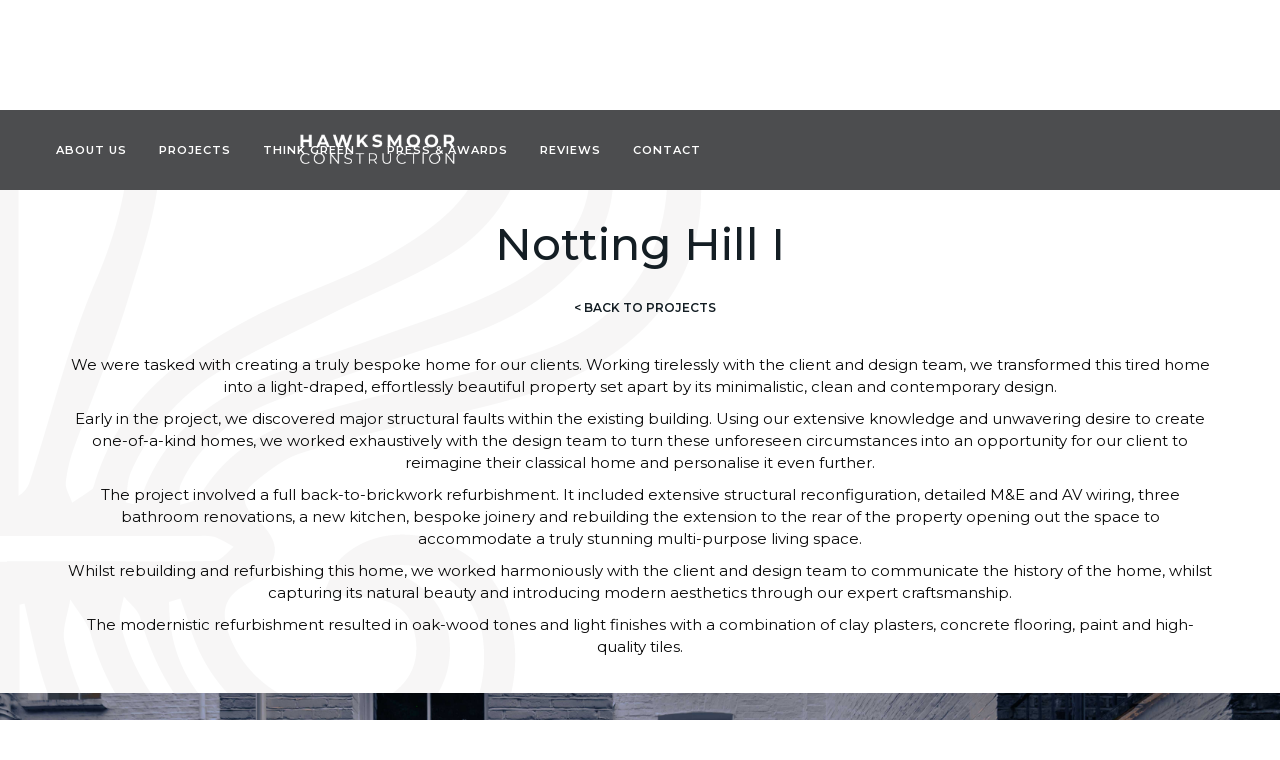

--- FILE ---
content_type: text/html; charset=utf-8
request_url: https://www.hawksmoorltd.co.uk/projects/notting-hill
body_size: 9803
content:
<!DOCTYPE html><!-- This site was created in Webflow. https://webflow.com --><!-- Last Published: Thu Nov 13 2025 09:31:39 GMT+0000 (Coordinated Universal Time) --><html data-wf-domain="www.hawksmoorltd.co.uk" data-wf-page="6531265d1abb057a9c1baf4e" data-wf-site="5e8f15ba03454accc6876e66" data-wf-collection="6531265d1abb057a9c1baf04" data-wf-item-slug="notting-hill"><head><meta charset="utf-8"/><title>Notting Hill I | Hawksmoor Construction | Renovations &amp; Extensions</title><meta content="" name="description"/><meta content="Notting Hill I | Hawksmoor Construction | Renovations &amp; Extensions" property="og:title"/><meta content="" property="og:description"/><meta content="https://cdn.prod.website-files.com/5e8f15ba6ffc693d7526e1ad/651d53a4517329fb367282eb_Hawksmoor-construction-new-builds-notting-hill-5-main.jpg" property="og:image"/><meta content="Notting Hill I | Hawksmoor Construction | Renovations &amp; Extensions" property="twitter:title"/><meta content="" property="twitter:description"/><meta content="https://cdn.prod.website-files.com/5e8f15ba6ffc693d7526e1ad/651d53a4517329fb367282eb_Hawksmoor-construction-new-builds-notting-hill-5-main.jpg" property="twitter:image"/><meta property="og:type" content="website"/><meta content="summary_large_image" name="twitter:card"/><meta content="width=device-width, initial-scale=1" name="viewport"/><meta content="Webflow" name="generator"/><link href="https://cdn.prod.website-files.com/5e8f15ba03454accc6876e66/css/hawksmoor-beta-v2.webflow.shared.54e2071f8.min.css" rel="stylesheet" type="text/css"/><link href="https://fonts.googleapis.com" rel="preconnect"/><link href="https://fonts.gstatic.com" rel="preconnect" crossorigin="anonymous"/><script src="https://ajax.googleapis.com/ajax/libs/webfont/1.6.26/webfont.js" type="text/javascript"></script><script type="text/javascript">WebFont.load({  google: {    families: ["Montserrat:100,100italic,200,200italic,300,300italic,400,400italic,500,500italic,600,600italic,700,700italic,800,800italic,900,900italic","Ubuntu:300,300italic,400,400italic,500,500italic,700,700italic","Barlow:regular,italic,500,600,700","Questrial:regular","Baskervville:regular"]  }});</script><script type="text/javascript">!function(o,c){var n=c.documentElement,t=" w-mod-";n.className+=t+"js",("ontouchstart"in o||o.DocumentTouch&&c instanceof DocumentTouch)&&(n.className+=t+"touch")}(window,document);</script><link href="https://cdn.prod.website-files.com/5e8f15ba03454accc6876e66/65aa78d19efabca4a3eec9fb_HC-favicon.png" rel="shortcut icon" type="image/x-icon"/><link href="https://cdn.prod.website-files.com/5e8f15ba03454accc6876e66/65a92ac88c687e3a58e9d56f_HC-webclip.png" rel="apple-touch-icon"/><script async="" src="https://www.googletagmanager.com/gtag/js?id=G-5F5CW8105W"></script><script type="text/javascript">window.dataLayer = window.dataLayer || [];function gtag(){dataLayer.push(arguments);}gtag('set', 'developer_id.dZGVlNj', true);gtag('js', new Date());gtag('config', 'G-5F5CW8105W');</script><script src="https://www.google.com/recaptcha/api.js" type="text/javascript"></script><!-- Google tag (gtag.js) -->
<script async src="https://www.googletagmanager.com/gtag/js?id=G-5F5CW8105W"></script>
<script>
  window.dataLayer = window.dataLayer || [];
  function gtag(){dataLayer.push(arguments);}
  gtag('js', new Date());

  gtag('config', 'G-5F5CW8105W');
</script>

<!-- Finsweet Cookie Consent -->
<script async src="https://cdn.jsdelivr.net/npm/@finsweet/cookie-consent@1/fs-cc.js" fs-cc-mode="opt-in"></script></head><body><div data-w-id="3ce0aea2-ca0c-7871-fc23-564402b355f3" data-animation="default" data-collapse="medium" data-duration="400" data-easing="ease" data-easing2="ease" role="banner" class="navigation-bar w-nav"><div class="page-padding-5 nav"><div class="navbar-container"><nav role="navigation" id="w-node-_3ce0aea2-ca0c-7871-fc23-564402b355f6-02b355f3" class="navbar-menu w-nav-menu"><a href="/" class="navbar-link hide-on-dt w-nav-link">HOME</a><a href="/about-us" class="navbar-link hide-on-dt w-nav-link">ABOUT US</a><a href="/our-projects" class="navbar-link hide-on-dt w-nav-link">PROJECTS</a><a href="/think-green" class="navbar-link hide-on-dt w-nav-link">THINK GREEN</a><a href="/press-and-awards" class="navbar-link hide-on-dt w-nav-link">PRESS &amp; AWARDS</a><a href="/contact" class="navbar-link hide-on-dt w-nav-link">CONTACT US</a><a href="tel:+442039239968" class="navbar-link hide-on-dt call w-nav-link">CALL US</a><a href="mailto:info@hawksmoorltd.co.uk?subject=Web%20enquiry" class="navbar-link hide-on-dt call w-nav-link">EMAIL US</a><a href="/about-us" class="navbar-link hide-mob w-nav-link">About us</a><a href="/our-projects" class="navbar-link hide-mob w-nav-link">PROJECTS</a><a href="/think-green" class="navbar-link hide-mob w-nav-link">THINK GREEN</a></nav><a href="/old-home-4" class="navbar-logo-link-3 w-nav-brand"><img src="https://cdn.prod.website-files.com/5e8f15ba03454accc6876e66/6531286185ac7a7eab14a298_Hawksmoor%20White%20PNG.png" loading="lazy" width="242" sizes="(max-width: 479px) 96vw, 242px" alt="" srcset="https://cdn.prod.website-files.com/5e8f15ba03454accc6876e66/6531286185ac7a7eab14a298_Hawksmoor%20White%20PNG-p-500.png 500w, https://cdn.prod.website-files.com/5e8f15ba03454accc6876e66/6531286185ac7a7eab14a298_Hawksmoor%20White%20PNG-p-800.png 800w, https://cdn.prod.website-files.com/5e8f15ba03454accc6876e66/6531286185ac7a7eab14a298_Hawksmoor%20White%20PNG-p-1080.png 1080w, https://cdn.prod.website-files.com/5e8f15ba03454accc6876e66/6531286185ac7a7eab14a298_Hawksmoor%20White%20PNG.png 1907w" class="navbar-logo"/></a><nav role="navigation" class="navbar-menu right w-nav-menu"><a href="/" class="navbar-link hide-on-dt w-nav-link">HOME</a><a href="/about-us" class="navbar-link hide-on-dt w-nav-link">ABOUT US</a><a href="/our-projects" class="navbar-link hide-on-dt w-nav-link">PROJECTS</a><a href="/think-green" class="navbar-link hide-on-dt w-nav-link">THINK GREEN</a><a href="/press-and-awards" class="navbar-link hide-on-dt w-nav-link">PRESS &amp; AWARDS</a><a href="/reviews" class="navbar-link hide-on-dt w-nav-link">REVIEWS</a><a href="/contact" class="navbar-link hide-on-dt w-nav-link">CONTACT US</a><a href="tel:+442039239968" class="navbar-link hide-on-dt call w-nav-link">CALL US</a><a href="mailto:info@hawksmoorltd.co.uk?subject=Web%20enquiry" class="navbar-link hide-on-dt call w-nav-link">EMAIL US</a><a href="/press-and-awards" class="navbar-link hide-mob w-nav-link">PRESS &amp; AWARDS</a><a href="/reviews" class="navbar-link hide-mob w-nav-link">Reviews</a><a href="/contact" class="navbar-link hide-mob w-nav-link">CONTACT</a><a href="mailto:info@hawksmoorltd.co.uk?subject=Web%20Enquiry" class="email-link hide w-inline-block"><img src="https://cdn.prod.website-files.com/5e8f15ba03454accc6876e66/6556300ab159af44974e24b8_email-icon-1.png" loading="lazy" width="35" sizes="(max-width: 991px) 100vw, 35px" alt="" srcset="https://cdn.prod.website-files.com/5e8f15ba03454accc6876e66/6556300ab159af44974e24b8_email-icon-1-p-500.png 500w, https://cdn.prod.website-files.com/5e8f15ba03454accc6876e66/6556300ab159af44974e24b8_email-icon-1-p-800.png 800w, https://cdn.prod.website-files.com/5e8f15ba03454accc6876e66/6556300ab159af44974e24b8_email-icon-1-p-1080.png 1080w, https://cdn.prod.website-files.com/5e8f15ba03454accc6876e66/6556300ab159af44974e24b8_email-icon-1-p-1600.png 1600w, https://cdn.prod.website-files.com/5e8f15ba03454accc6876e66/6556300ab159af44974e24b8_email-icon-1-p-2000.png 2000w, https://cdn.prod.website-files.com/5e8f15ba03454accc6876e66/6556300ab159af44974e24b8_email-icon-1-p-2600.png 2600w, https://cdn.prod.website-files.com/5e8f15ba03454accc6876e66/6556300ab159af44974e24b8_email-icon-1.png 3333w" class="social-nav"/></a></nav><div id="w-node-_3ce0aea2-ca0c-7871-fc23-564402b3560b-02b355f3" class="navbar-button-wrapper"><div class="navbar-menu-button w-nav-button"><div class="menu-icon-5"><div class="menu-icon-line-top"></div><div class="menu-icon-line-middle"><div class="menu-icon-line-middle-inner"></div></div><div class="menu-icon-line-bottom"></div></div></div><a href="/think-green" class="outline-button navbar conatct-nav contact-nav hide-for-mobile nav-link w-button">THINK GREEN</a><a href="/press-and-awards" class="outline-button navbar conatct-nav contact-nav hide-for-mobile nav-link w-button">press &amp; awards</a><a href="/contact" class="outline-button navbar conatct-nav contact-nav hide-for-mobile nav-link w-button">CONTACT US</a><a href="mailto:info@hawksmoorltd.co.uk?subject=Web%20Enquiry" class="email-link w-inline-block"><img src="https://cdn.prod.website-files.com/5e8f15ba03454accc6876e66/6556300ab159af44974e24b8_email-icon-1.png" loading="lazy" width="35" sizes="35px" alt="" srcset="https://cdn.prod.website-files.com/5e8f15ba03454accc6876e66/6556300ab159af44974e24b8_email-icon-1-p-500.png 500w, https://cdn.prod.website-files.com/5e8f15ba03454accc6876e66/6556300ab159af44974e24b8_email-icon-1-p-800.png 800w, https://cdn.prod.website-files.com/5e8f15ba03454accc6876e66/6556300ab159af44974e24b8_email-icon-1-p-1080.png 1080w, https://cdn.prod.website-files.com/5e8f15ba03454accc6876e66/6556300ab159af44974e24b8_email-icon-1-p-1600.png 1600w, https://cdn.prod.website-files.com/5e8f15ba03454accc6876e66/6556300ab159af44974e24b8_email-icon-1-p-2000.png 2000w, https://cdn.prod.website-files.com/5e8f15ba03454accc6876e66/6556300ab159af44974e24b8_email-icon-1-p-2600.png 2600w, https://cdn.prod.website-files.com/5e8f15ba03454accc6876e66/6556300ab159af44974e24b8_email-icon-1.png 3333w" class="social-nav"/></a></div></div></div></div><div class="div-block-102"></div><div class="section-header-project less-padding _1"><div class="container-large-2"><div class="margin-bottom-25 centre"><h1 class="h1 bigger centre less-padding">Notting Hill I</h1><a href="/our-projects" class="link-2-copy">&lt; BACK TO PROJECTS</a><div class="rich-text-block-6 w-richtext"><p>We were tasked with creating a truly bespoke home for our clients. Working tirelessly with the client and design team, we transformed this tired home into a light-draped, effortlessly beautiful property set apart by its minimalistic, clean and contemporary design.</p><p>Early in the project, we discovered major structural faults within the existing building. Using our extensive knowledge and unwavering desire to create one-of-a-kind homes, we worked exhaustively with the design team to turn these unforeseen circumstances into an opportunity for our client to reimagine their classical home and personalise it even further.</p><p>The project involved a full back-to-brickwork refurbishment. It included extensive structural reconfiguration, detailed M&amp;E and AV wiring, three bathroom renovations, a new kitchen, bespoke joinery and rebuilding the extension to the rear of the property opening out the space to accommodate a truly stunning multi-purpose living space.</p><p>Whilst rebuilding and refurbishing this home, we worked harmoniously with the client and design team to communicate the history of the home, whilst capturing its natural beauty and introducing modern aesthetics through our expert craftsmanship.</p><p>The modernistic refurbishment resulted in oak-wood tones and light finishes with a combination of clay plasters, concrete flooring, paint and high-quality tiles.</p></div></div></div></div><div class="section-slide"><div data-delay="4000" data-animation="slide" class="project-slider w-slider" data-autoplay="false" data-easing="ease" data-hide-arrows="false" data-disable-swipe="false" data-autoplay-limit="0" data-nav-spacing="3" data-duration="500" data-infinite="false"><div class="mask w-slider-mask"><div style="background-image:url(&quot;https://cdn.prod.website-files.com/5e8f15ba6ffc693d7526e1ad/651d53a88a212676e4cac542_Hawksmoor-construction-new-builds-notting-hill-9.jpg&quot;)" class="project-slide-1 w-slide"></div><div style="background-image:url(&quot;https://cdn.prod.website-files.com/5e8f15ba6ffc693d7526e1ad/65b11d5bd4655faa9ea36b38_hawksmoor_barnes-1.1.jpg&quot;)" class="project-slide-2 w-slide"></div><div style="background-image:url(&quot;https://cdn.prod.website-files.com/5e8f15ba6ffc693d7526e1ad/655dea38706d055cc52c8b64_notting-hill-1.jpg&quot;)" class="project-slide-3 w-slide"></div><div style="background-image:url(&quot;https://cdn.prod.website-files.com/5e8f15ba6ffc693d7526e1ad/655dea411a9a5d8c6257248e_notting-hill-6.jpg&quot;)" class="project-slide-4 w-slide"></div><div style="background-image:url(&quot;https://cdn.prod.website-files.com/5e8f15ba6ffc693d7526e1ad/655dea45e8214e319cb45102_notting-hill-2.jpg&quot;)" class="project-slide-5 w-slide"></div><div style="background-image:url(&quot;https://cdn.prod.website-files.com/5e8f15ba6ffc693d7526e1ad/655dea4bbc5b96bb19d68fee_notting-hill-7.jpg&quot;)" class="project-slide-6 w-slide"></div><div style="background-image:url(&quot;https://cdn.prod.website-files.com/5e8f15ba6ffc693d7526e1ad/655dea52e27d18879fa464bb_notting-hill-3.jpg&quot;)" class="project-slide-7 w-slide"></div><div style="background-image:url(&quot;https://cdn.prod.website-files.com/5e8f15ba6ffc693d7526e1ad/655dea5abfcdfbdfba1c2990_notting-hill-8.jpg&quot;)" class="project-slide-8 w-slide"></div><div style="background-image:url(&quot;https://cdn.prod.website-files.com/5e8f15ba6ffc693d7526e1ad/655dea60e8214e319cb46e36_notting-hill-4.jpg&quot;)" class="project-slide-9 w-slide"></div><div style="background-image:none" class="project-slide-10 w-condition-invisible w-slide"></div><div style="background-image:none" class="project-slide-11 w-condition-invisible w-slide"></div><div style="background-image:none" class="project-slide-12 w-condition-invisible w-slide"></div><div style="background-image:none" class="project-slide-13 w-condition-invisible w-slide"></div><div style="background-image:none" class="project-slide-14 w-condition-invisible w-slide"></div><div style="background-image:none" class="project-slide-15 w-condition-invisible w-slide"></div></div><div class="w-slider-arrow-left"><div class="icon-2 w-icon-slider-left"></div></div><div class="w-slider-arrow-right"><div class="icon w-icon-slider-right"></div></div><div class="w-slider-nav"></div></div></div><div class="portfolio-mobile no-padding"><img alt="" loading="lazy" src="https://cdn.prod.website-files.com/5e8f15ba6ffc693d7526e1ad/651d53a88a212676e4cac542_Hawksmoor-construction-new-builds-notting-hill-9.jpg" sizes="100vw" srcset="https://cdn.prod.website-files.com/5e8f15ba6ffc693d7526e1ad/651d53a88a212676e4cac542_Hawksmoor-construction-new-builds-notting-hill-9-p-500.jpg 500w, https://cdn.prod.website-files.com/5e8f15ba6ffc693d7526e1ad/651d53a88a212676e4cac542_Hawksmoor-construction-new-builds-notting-hill-9-p-800.jpg 800w, https://cdn.prod.website-files.com/5e8f15ba6ffc693d7526e1ad/651d53a88a212676e4cac542_Hawksmoor-construction-new-builds-notting-hill-9-p-1080.jpg 1080w, https://cdn.prod.website-files.com/5e8f15ba6ffc693d7526e1ad/651d53a88a212676e4cac542_Hawksmoor-construction-new-builds-notting-hill-9-p-1600.jpg 1600w, https://cdn.prod.website-files.com/5e8f15ba6ffc693d7526e1ad/651d53a88a212676e4cac542_Hawksmoor-construction-new-builds-notting-hill-9-p-2000.jpg 2000w, https://cdn.prod.website-files.com/5e8f15ba6ffc693d7526e1ad/651d53a88a212676e4cac542_Hawksmoor-construction-new-builds-notting-hill-9-p-2600.jpg 2600w, https://cdn.prod.website-files.com/5e8f15ba6ffc693d7526e1ad/651d53a88a212676e4cac542_Hawksmoor-construction-new-builds-notting-hill-9-p-3200.jpg 3200w, https://cdn.prod.website-files.com/5e8f15ba6ffc693d7526e1ad/651d53a88a212676e4cac542_Hawksmoor-construction-new-builds-notting-hill-9.jpg 6720w"/><img alt="" loading="lazy" src="https://cdn.prod.website-files.com/5e8f15ba6ffc693d7526e1ad/655dea38706d055cc52c8b64_notting-hill-1.jpg" sizes="100vw" srcset="https://cdn.prod.website-files.com/5e8f15ba6ffc693d7526e1ad/655dea38706d055cc52c8b64_notting-hill-1-p-500.jpg 500w, https://cdn.prod.website-files.com/5e8f15ba6ffc693d7526e1ad/655dea38706d055cc52c8b64_notting-hill-1-p-800.jpg 800w, https://cdn.prod.website-files.com/5e8f15ba6ffc693d7526e1ad/655dea38706d055cc52c8b64_notting-hill-1-p-1080.jpg 1080w, https://cdn.prod.website-files.com/5e8f15ba6ffc693d7526e1ad/655dea38706d055cc52c8b64_notting-hill-1-p-1600.jpg 1600w, https://cdn.prod.website-files.com/5e8f15ba6ffc693d7526e1ad/655dea38706d055cc52c8b64_notting-hill-1-p-2000.jpg 2000w, https://cdn.prod.website-files.com/5e8f15ba6ffc693d7526e1ad/655dea38706d055cc52c8b64_notting-hill-1-p-2600.jpg 2600w, https://cdn.prod.website-files.com/5e8f15ba6ffc693d7526e1ad/655dea38706d055cc52c8b64_notting-hill-1-p-3200.jpg 3200w, https://cdn.prod.website-files.com/5e8f15ba6ffc693d7526e1ad/655dea38706d055cc52c8b64_notting-hill-1.jpg 5600w"/><img alt="" loading="lazy" src="https://cdn.prod.website-files.com/5e8f15ba6ffc693d7526e1ad/655dea45e8214e319cb45102_notting-hill-2.jpg" sizes="100vw" srcset="https://cdn.prod.website-files.com/5e8f15ba6ffc693d7526e1ad/655dea45e8214e319cb45102_notting-hill-2-p-500.jpg 500w, https://cdn.prod.website-files.com/5e8f15ba6ffc693d7526e1ad/655dea45e8214e319cb45102_notting-hill-2-p-800.jpg 800w, https://cdn.prod.website-files.com/5e8f15ba6ffc693d7526e1ad/655dea45e8214e319cb45102_notting-hill-2-p-1080.jpg 1080w, https://cdn.prod.website-files.com/5e8f15ba6ffc693d7526e1ad/655dea45e8214e319cb45102_notting-hill-2-p-1600.jpg 1600w, https://cdn.prod.website-files.com/5e8f15ba6ffc693d7526e1ad/655dea45e8214e319cb45102_notting-hill-2-p-2000.jpg 2000w, https://cdn.prod.website-files.com/5e8f15ba6ffc693d7526e1ad/655dea45e8214e319cb45102_notting-hill-2-p-2600.jpg 2600w, https://cdn.prod.website-files.com/5e8f15ba6ffc693d7526e1ad/655dea45e8214e319cb45102_notting-hill-2-p-3200.jpg 3200w, https://cdn.prod.website-files.com/5e8f15ba6ffc693d7526e1ad/655dea45e8214e319cb45102_notting-hill-2.jpg 5600w"/><img alt="" loading="lazy" src="https://cdn.prod.website-files.com/5e8f15ba6ffc693d7526e1ad/65b11e8740f1a853a63b8a11_nottinghill-15.jpg" sizes="100vw" srcset="https://cdn.prod.website-files.com/5e8f15ba6ffc693d7526e1ad/65b11e8740f1a853a63b8a11_nottinghill-15-p-500.jpg 500w, https://cdn.prod.website-files.com/5e8f15ba6ffc693d7526e1ad/65b11e8740f1a853a63b8a11_nottinghill-15-p-800.jpg 800w, https://cdn.prod.website-files.com/5e8f15ba6ffc693d7526e1ad/65b11e8740f1a853a63b8a11_nottinghill-15-p-1080.jpg 1080w, https://cdn.prod.website-files.com/5e8f15ba6ffc693d7526e1ad/65b11e8740f1a853a63b8a11_nottinghill-15-p-1600.jpg 1600w, https://cdn.prod.website-files.com/5e8f15ba6ffc693d7526e1ad/65b11e8740f1a853a63b8a11_nottinghill-15-p-2000.jpg 2000w, https://cdn.prod.website-files.com/5e8f15ba6ffc693d7526e1ad/65b11e8740f1a853a63b8a11_nottinghill-15-p-2600.jpg 2600w, https://cdn.prod.website-files.com/5e8f15ba6ffc693d7526e1ad/65b11e8740f1a853a63b8a11_nottinghill-15.jpg 3733w"/><img alt="" loading="lazy" src="https://cdn.prod.website-files.com/5e8f15ba6ffc693d7526e1ad/65b11e8fa9440cdb87a40d12_nottinghill-16.jpg" sizes="100vw" srcset="https://cdn.prod.website-files.com/5e8f15ba6ffc693d7526e1ad/65b11e8fa9440cdb87a40d12_nottinghill-16-p-500.jpg 500w, https://cdn.prod.website-files.com/5e8f15ba6ffc693d7526e1ad/65b11e8fa9440cdb87a40d12_nottinghill-16-p-800.jpg 800w, https://cdn.prod.website-files.com/5e8f15ba6ffc693d7526e1ad/65b11e8fa9440cdb87a40d12_nottinghill-16-p-1080.jpg 1080w, https://cdn.prod.website-files.com/5e8f15ba6ffc693d7526e1ad/65b11e8fa9440cdb87a40d12_nottinghill-16-p-1600.jpg 1600w, https://cdn.prod.website-files.com/5e8f15ba6ffc693d7526e1ad/65b11e8fa9440cdb87a40d12_nottinghill-16-p-2000.jpg 2000w, https://cdn.prod.website-files.com/5e8f15ba6ffc693d7526e1ad/65b11e8fa9440cdb87a40d12_nottinghill-16.jpg 3532w"/><img alt="" loading="lazy" src="https://cdn.prod.website-files.com/5e8f15ba6ffc693d7526e1ad/655dea52e27d18879fa464bb_notting-hill-3.jpg" sizes="100vw" srcset="https://cdn.prod.website-files.com/5e8f15ba6ffc693d7526e1ad/655dea52e27d18879fa464bb_notting-hill-3-p-500.jpg 500w, https://cdn.prod.website-files.com/5e8f15ba6ffc693d7526e1ad/655dea52e27d18879fa464bb_notting-hill-3-p-800.jpg 800w, https://cdn.prod.website-files.com/5e8f15ba6ffc693d7526e1ad/655dea52e27d18879fa464bb_notting-hill-3-p-1080.jpg 1080w, https://cdn.prod.website-files.com/5e8f15ba6ffc693d7526e1ad/655dea52e27d18879fa464bb_notting-hill-3-p-1600.jpg 1600w, https://cdn.prod.website-files.com/5e8f15ba6ffc693d7526e1ad/655dea52e27d18879fa464bb_notting-hill-3-p-2000.jpg 2000w, https://cdn.prod.website-files.com/5e8f15ba6ffc693d7526e1ad/655dea52e27d18879fa464bb_notting-hill-3-p-2600.jpg 2600w, https://cdn.prod.website-files.com/5e8f15ba6ffc693d7526e1ad/655dea52e27d18879fa464bb_notting-hill-3-p-3200.jpg 3200w, https://cdn.prod.website-files.com/5e8f15ba6ffc693d7526e1ad/655dea52e27d18879fa464bb_notting-hill-3.jpg 5600w"/><img alt="" loading="lazy" src="https://cdn.prod.website-files.com/5e8f15ba6ffc693d7526e1ad/655dea60e8214e319cb46e36_notting-hill-4.jpg" sizes="100vw" srcset="https://cdn.prod.website-files.com/5e8f15ba6ffc693d7526e1ad/655dea60e8214e319cb46e36_notting-hill-4-p-500.jpg 500w, https://cdn.prod.website-files.com/5e8f15ba6ffc693d7526e1ad/655dea60e8214e319cb46e36_notting-hill-4-p-800.jpg 800w, https://cdn.prod.website-files.com/5e8f15ba6ffc693d7526e1ad/655dea60e8214e319cb46e36_notting-hill-4-p-1080.jpg 1080w, https://cdn.prod.website-files.com/5e8f15ba6ffc693d7526e1ad/655dea60e8214e319cb46e36_notting-hill-4-p-1600.jpg 1600w, https://cdn.prod.website-files.com/5e8f15ba6ffc693d7526e1ad/655dea60e8214e319cb46e36_notting-hill-4-p-2000.jpg 2000w, https://cdn.prod.website-files.com/5e8f15ba6ffc693d7526e1ad/655dea60e8214e319cb46e36_notting-hill-4-p-2600.jpg 2600w, https://cdn.prod.website-files.com/5e8f15ba6ffc693d7526e1ad/655dea60e8214e319cb46e36_notting-hill-4-p-3200.jpg 3200w, https://cdn.prod.website-files.com/5e8f15ba6ffc693d7526e1ad/655dea60e8214e319cb46e36_notting-hill-4.jpg 5600w"/><img alt="" loading="lazy" src="https://cdn.prod.website-files.com/5e8f15ba6ffc693d7526e1ad/655deada8abbdf8ce4ec60f1_notting-hill-5.jpg" sizes="100vw" srcset="https://cdn.prod.website-files.com/5e8f15ba6ffc693d7526e1ad/655deada8abbdf8ce4ec60f1_notting-hill-5-p-500.jpg 500w, https://cdn.prod.website-files.com/5e8f15ba6ffc693d7526e1ad/655deada8abbdf8ce4ec60f1_notting-hill-5-p-800.jpg 800w, https://cdn.prod.website-files.com/5e8f15ba6ffc693d7526e1ad/655deada8abbdf8ce4ec60f1_notting-hill-5-p-1080.jpg 1080w, https://cdn.prod.website-files.com/5e8f15ba6ffc693d7526e1ad/655deada8abbdf8ce4ec60f1_notting-hill-5-p-1600.jpg 1600w, https://cdn.prod.website-files.com/5e8f15ba6ffc693d7526e1ad/655deada8abbdf8ce4ec60f1_notting-hill-5-p-2000.jpg 2000w, https://cdn.prod.website-files.com/5e8f15ba6ffc693d7526e1ad/655deada8abbdf8ce4ec60f1_notting-hill-5-p-2600.jpg 2600w, https://cdn.prod.website-files.com/5e8f15ba6ffc693d7526e1ad/655deada8abbdf8ce4ec60f1_notting-hill-5-p-3200.jpg 3200w, https://cdn.prod.website-files.com/5e8f15ba6ffc693d7526e1ad/655deada8abbdf8ce4ec60f1_notting-hill-5.jpg 5600w"/><img alt="" loading="lazy" src="https://cdn.prod.website-files.com/5e8f15ba6ffc693d7526e1ad/655defe28fc5d2ac23ae21ce_notting-hill-11.jpg" sizes="100vw" srcset="https://cdn.prod.website-files.com/5e8f15ba6ffc693d7526e1ad/655defe28fc5d2ac23ae21ce_notting-hill-11-p-500.jpg 500w, https://cdn.prod.website-files.com/5e8f15ba6ffc693d7526e1ad/655defe28fc5d2ac23ae21ce_notting-hill-11-p-800.jpg 800w, https://cdn.prod.website-files.com/5e8f15ba6ffc693d7526e1ad/655defe28fc5d2ac23ae21ce_notting-hill-11-p-1080.jpg 1080w, https://cdn.prod.website-files.com/5e8f15ba6ffc693d7526e1ad/655defe28fc5d2ac23ae21ce_notting-hill-11-p-1600.jpg 1600w, https://cdn.prod.website-files.com/5e8f15ba6ffc693d7526e1ad/655defe28fc5d2ac23ae21ce_notting-hill-11-p-2000.jpg 2000w, https://cdn.prod.website-files.com/5e8f15ba6ffc693d7526e1ad/655defe28fc5d2ac23ae21ce_notting-hill-11-p-2600.jpg 2600w, https://cdn.prod.website-files.com/5e8f15ba6ffc693d7526e1ad/655defe28fc5d2ac23ae21ce_notting-hill-11.jpg 4200w"/><img alt="" loading="lazy" src="https://cdn.prod.website-files.com/5e8f15ba6ffc693d7526e1ad/655defe9dc7f008548d8d81d_notting-hill-13.jpg" sizes="100vw" srcset="https://cdn.prod.website-files.com/5e8f15ba6ffc693d7526e1ad/655defe9dc7f008548d8d81d_notting-hill-13-p-500.jpg 500w, https://cdn.prod.website-files.com/5e8f15ba6ffc693d7526e1ad/655defe9dc7f008548d8d81d_notting-hill-13-p-800.jpg 800w, https://cdn.prod.website-files.com/5e8f15ba6ffc693d7526e1ad/655defe9dc7f008548d8d81d_notting-hill-13-p-1080.jpg 1080w, https://cdn.prod.website-files.com/5e8f15ba6ffc693d7526e1ad/655defe9dc7f008548d8d81d_notting-hill-13-p-1600.jpg 1600w, https://cdn.prod.website-files.com/5e8f15ba6ffc693d7526e1ad/655defe9dc7f008548d8d81d_notting-hill-13-p-2000.jpg 2000w, https://cdn.prod.website-files.com/5e8f15ba6ffc693d7526e1ad/655defe9dc7f008548d8d81d_notting-hill-13-p-2600.jpg 2600w, https://cdn.prod.website-files.com/5e8f15ba6ffc693d7526e1ad/655defe9dc7f008548d8d81d_notting-hill-13-p-3200.jpg 3200w, https://cdn.prod.website-files.com/5e8f15ba6ffc693d7526e1ad/655defe9dc7f008548d8d81d_notting-hill-13.jpg 4200w"/><img alt="" loading="lazy" src="https://cdn.prod.website-files.com/5e8f15ba6ffc693d7526e1ad/655defeec75cd329cd54d69c_notting-hill-14.jpg" sizes="100vw" srcset="https://cdn.prod.website-files.com/5e8f15ba6ffc693d7526e1ad/655defeec75cd329cd54d69c_notting-hill-14-p-500.jpg 500w, https://cdn.prod.website-files.com/5e8f15ba6ffc693d7526e1ad/655defeec75cd329cd54d69c_notting-hill-14-p-800.jpg 800w, https://cdn.prod.website-files.com/5e8f15ba6ffc693d7526e1ad/655defeec75cd329cd54d69c_notting-hill-14-p-1080.jpg 1080w, https://cdn.prod.website-files.com/5e8f15ba6ffc693d7526e1ad/655defeec75cd329cd54d69c_notting-hill-14-p-1600.jpg 1600w, https://cdn.prod.website-files.com/5e8f15ba6ffc693d7526e1ad/655defeec75cd329cd54d69c_notting-hill-14-p-2000.jpg 2000w, https://cdn.prod.website-files.com/5e8f15ba6ffc693d7526e1ad/655defeec75cd329cd54d69c_notting-hill-14-p-2600.jpg 2600w, https://cdn.prod.website-files.com/5e8f15ba6ffc693d7526e1ad/655defeec75cd329cd54d69c_notting-hill-14.jpg 4200w"/><img alt="" loading="lazy" src="https://cdn.prod.website-files.com/5e8f15ba6ffc693d7526e1ad/655deff29208ba6edd2af226_notting-hill-15.jpg" sizes="100vw" srcset="https://cdn.prod.website-files.com/5e8f15ba6ffc693d7526e1ad/655deff29208ba6edd2af226_notting-hill-15-p-500.jpg 500w, https://cdn.prod.website-files.com/5e8f15ba6ffc693d7526e1ad/655deff29208ba6edd2af226_notting-hill-15-p-800.jpg 800w, https://cdn.prod.website-files.com/5e8f15ba6ffc693d7526e1ad/655deff29208ba6edd2af226_notting-hill-15-p-1080.jpg 1080w, https://cdn.prod.website-files.com/5e8f15ba6ffc693d7526e1ad/655deff29208ba6edd2af226_notting-hill-15-p-1600.jpg 1600w, https://cdn.prod.website-files.com/5e8f15ba6ffc693d7526e1ad/655deff29208ba6edd2af226_notting-hill-15-p-2000.jpg 2000w, https://cdn.prod.website-files.com/5e8f15ba6ffc693d7526e1ad/655deff29208ba6edd2af226_notting-hill-15-p-2600.jpg 2600w, https://cdn.prod.website-files.com/5e8f15ba6ffc693d7526e1ad/655deff29208ba6edd2af226_notting-hill-15-p-3200.jpg 3200w, https://cdn.prod.website-files.com/5e8f15ba6ffc693d7526e1ad/655deff29208ba6edd2af226_notting-hill-15.jpg 4935w"/><img alt="" loading="lazy" src="https://cdn.prod.website-files.com/5e8f15ba6ffc693d7526e1ad/655deff86676d512ba388642_notting-hill-16.jpg" sizes="100vw" srcset="https://cdn.prod.website-files.com/5e8f15ba6ffc693d7526e1ad/655deff86676d512ba388642_notting-hill-16-p-500.jpg 500w, https://cdn.prod.website-files.com/5e8f15ba6ffc693d7526e1ad/655deff86676d512ba388642_notting-hill-16-p-800.jpg 800w, https://cdn.prod.website-files.com/5e8f15ba6ffc693d7526e1ad/655deff86676d512ba388642_notting-hill-16-p-1080.jpg 1080w, https://cdn.prod.website-files.com/5e8f15ba6ffc693d7526e1ad/655deff86676d512ba388642_notting-hill-16-p-1600.jpg 1600w, https://cdn.prod.website-files.com/5e8f15ba6ffc693d7526e1ad/655deff86676d512ba388642_notting-hill-16-p-2000.jpg 2000w, https://cdn.prod.website-files.com/5e8f15ba6ffc693d7526e1ad/655deff86676d512ba388642_notting-hill-16-p-2600.jpg 2600w, https://cdn.prod.website-files.com/5e8f15ba6ffc693d7526e1ad/655deff86676d512ba388642_notting-hill-16-p-3200.jpg 3200w, https://cdn.prod.website-files.com/5e8f15ba6ffc693d7526e1ad/655deff86676d512ba388642_notting-hill-16.jpg 4200w"/><img alt="" loading="lazy" src="" class="w-dyn-bind-empty"/><img alt="" loading="lazy" src="" class="w-dyn-bind-empty"/><img alt="" loading="lazy" src="" class="w-dyn-bind-empty"/></div><div class="section padding bottom-padding client w-condition-invisible"><div class="container"><div class="w-layout-grid grid-2-columns-2 home-hero"><div data-w-id="19d8ac60-8db5-fb3f-fb18-4aae10dbde57" style="-webkit-transform:translate3d(0, 0, 0) scale3d(0.97, 0.97, 1) rotateX(0) rotateY(0) rotateZ(0) skew(0, 0);-moz-transform:translate3d(0, 0, 0) scale3d(0.97, 0.97, 1) rotateX(0) rotateY(0) rotateZ(0) skew(0, 0);-ms-transform:translate3d(0, 0, 0) scale3d(0.97, 0.97, 1) rotateX(0) rotateY(0) rotateZ(0) skew(0, 0);transform:translate3d(0, 0, 0) scale3d(0.97, 0.97, 1) rotateX(0) rotateY(0) rotateZ(0) skew(0, 0);opacity:0" class="container-left-618px z-index-1"><h1 class="h1 left">Client Review</h1><div class="client-review w-dyn-bind-empty w-richtext"></div></div><div id="w-node-_19d8ac60-8db5-fb3f-fb18-4aae10dbde6a-9c1baf4e" data-w-id="19d8ac60-8db5-fb3f-fb18-4aae10dbde6a" style="opacity:0" class="home-hero-image-cointainer"><div class="video-project w-dyn-bind-empty w-video w-embed"></div></div></div></div></div><div class="section-savoy w-condition-invisible"><img src="https://cdn.prod.website-files.com/5e8f15ba03454accc6876e66/653133368a9b700ce0d44402_hawksmoor-construction-the-savoy-home.jpg" loading="lazy" sizes="100vw" srcset="https://cdn.prod.website-files.com/5e8f15ba03454accc6876e66/653133368a9b700ce0d44402_hawksmoor-construction-the-savoy-home-p-500.jpg 500w, https://cdn.prod.website-files.com/5e8f15ba03454accc6876e66/653133368a9b700ce0d44402_hawksmoor-construction-the-savoy-home-p-800.jpg 800w, https://cdn.prod.website-files.com/5e8f15ba03454accc6876e66/653133368a9b700ce0d44402_hawksmoor-construction-the-savoy-home-p-1080.jpg 1080w, https://cdn.prod.website-files.com/5e8f15ba03454accc6876e66/653133368a9b700ce0d44402_hawksmoor-construction-the-savoy-home-p-1600.jpg 1600w, https://cdn.prod.website-files.com/5e8f15ba03454accc6876e66/653133368a9b700ce0d44402_hawksmoor-construction-the-savoy-home-p-2000.jpg 2000w, https://cdn.prod.website-files.com/5e8f15ba03454accc6876e66/653133368a9b700ce0d44402_hawksmoor-construction-the-savoy-home-p-2600.jpg 2600w, https://cdn.prod.website-files.com/5e8f15ba03454accc6876e66/653133368a9b700ce0d44402_hawksmoor-construction-the-savoy-home-p-3200.jpg 3200w, https://cdn.prod.website-files.com/5e8f15ba03454accc6876e66/653133368a9b700ce0d44402_hawksmoor-construction-the-savoy-home.jpg 6720w" alt=""/><img src="https://cdn.prod.website-files.com/5e8f15ba03454accc6876e66/655de3b9b574b80c292d0aac_JBP_TIL_SA_High_004.jpg" loading="lazy" sizes="100vw" srcset="https://cdn.prod.website-files.com/5e8f15ba03454accc6876e66/655de3b9b574b80c292d0aac_JBP_TIL_SA_High_004-p-500.jpg 500w, https://cdn.prod.website-files.com/5e8f15ba03454accc6876e66/655de3b9b574b80c292d0aac_JBP_TIL_SA_High_004-p-800.jpg 800w, https://cdn.prod.website-files.com/5e8f15ba03454accc6876e66/655de3b9b574b80c292d0aac_JBP_TIL_SA_High_004-p-1080.jpg 1080w, https://cdn.prod.website-files.com/5e8f15ba03454accc6876e66/655de3b9b574b80c292d0aac_JBP_TIL_SA_High_004-p-1600.jpg 1600w, https://cdn.prod.website-files.com/5e8f15ba03454accc6876e66/655de3b9b574b80c292d0aac_JBP_TIL_SA_High_004-p-2000.jpg 2000w, https://cdn.prod.website-files.com/5e8f15ba03454accc6876e66/655de3b9b574b80c292d0aac_JBP_TIL_SA_High_004-p-2600.jpg 2600w, https://cdn.prod.website-files.com/5e8f15ba03454accc6876e66/655de3b9b574b80c292d0aac_JBP_TIL_SA_High_004-p-3200.jpg 3200w, https://cdn.prod.website-files.com/5e8f15ba03454accc6876e66/655de3b9b574b80c292d0aac_JBP_TIL_SA_High_004.jpg 4480w" alt=""/><img src="https://cdn.prod.website-files.com/5e8f15ba03454accc6876e66/655de3b91bcfbe05c06211ee_JBP_TIL_SA_High_002.jpg" loading="lazy" sizes="100vw" srcset="https://cdn.prod.website-files.com/5e8f15ba03454accc6876e66/655de3b91bcfbe05c06211ee_JBP_TIL_SA_High_002-p-500.jpg 500w, https://cdn.prod.website-files.com/5e8f15ba03454accc6876e66/655de3b91bcfbe05c06211ee_JBP_TIL_SA_High_002-p-800.jpg 800w, https://cdn.prod.website-files.com/5e8f15ba03454accc6876e66/655de3b91bcfbe05c06211ee_JBP_TIL_SA_High_002-p-1080.jpg 1080w, https://cdn.prod.website-files.com/5e8f15ba03454accc6876e66/655de3b91bcfbe05c06211ee_JBP_TIL_SA_High_002-p-1600.jpg 1600w, https://cdn.prod.website-files.com/5e8f15ba03454accc6876e66/655de3b91bcfbe05c06211ee_JBP_TIL_SA_High_002-p-2000.jpg 2000w, https://cdn.prod.website-files.com/5e8f15ba03454accc6876e66/655de3b91bcfbe05c06211ee_JBP_TIL_SA_High_002-p-2600.jpg 2600w, https://cdn.prod.website-files.com/5e8f15ba03454accc6876e66/655de3b91bcfbe05c06211ee_JBP_TIL_SA_High_002-p-3200.jpg 3200w, https://cdn.prod.website-files.com/5e8f15ba03454accc6876e66/655de3b91bcfbe05c06211ee_JBP_TIL_SA_High_002.jpg 4480w" alt=""/><img src="https://cdn.prod.website-files.com/5e8f15ba03454accc6876e66/655de3baf90a66e032a703a9_JBP_TIL_SA_High_006.jpg" loading="lazy" sizes="100vw" srcset="https://cdn.prod.website-files.com/5e8f15ba03454accc6876e66/655de3baf90a66e032a703a9_JBP_TIL_SA_High_006-p-500.jpg 500w, https://cdn.prod.website-files.com/5e8f15ba03454accc6876e66/655de3baf90a66e032a703a9_JBP_TIL_SA_High_006-p-800.jpg 800w, https://cdn.prod.website-files.com/5e8f15ba03454accc6876e66/655de3baf90a66e032a703a9_JBP_TIL_SA_High_006-p-1080.jpg 1080w, https://cdn.prod.website-files.com/5e8f15ba03454accc6876e66/655de3baf90a66e032a703a9_JBP_TIL_SA_High_006-p-1600.jpg 1600w, https://cdn.prod.website-files.com/5e8f15ba03454accc6876e66/655de3baf90a66e032a703a9_JBP_TIL_SA_High_006-p-2000.jpg 2000w, https://cdn.prod.website-files.com/5e8f15ba03454accc6876e66/655de3baf90a66e032a703a9_JBP_TIL_SA_High_006-p-2600.jpg 2600w, https://cdn.prod.website-files.com/5e8f15ba03454accc6876e66/655de3baf90a66e032a703a9_JBP_TIL_SA_High_006-p-3200.jpg 3200w, https://cdn.prod.website-files.com/5e8f15ba03454accc6876e66/655de3baf90a66e032a703a9_JBP_TIL_SA_High_006.jpg 4480w" alt=""/><img src="https://cdn.prod.website-files.com/5e8f15ba03454accc6876e66/655de3b97b17a7ea1a903eb5_JBP_TIL_SA_High_005.jpg" loading="lazy" sizes="100vw" srcset="https://cdn.prod.website-files.com/5e8f15ba03454accc6876e66/655de3b97b17a7ea1a903eb5_JBP_TIL_SA_High_005-p-500.jpg 500w, https://cdn.prod.website-files.com/5e8f15ba03454accc6876e66/655de3b97b17a7ea1a903eb5_JBP_TIL_SA_High_005-p-800.jpg 800w, https://cdn.prod.website-files.com/5e8f15ba03454accc6876e66/655de3b97b17a7ea1a903eb5_JBP_TIL_SA_High_005-p-1080.jpg 1080w, https://cdn.prod.website-files.com/5e8f15ba03454accc6876e66/655de3b97b17a7ea1a903eb5_JBP_TIL_SA_High_005-p-1600.jpg 1600w, https://cdn.prod.website-files.com/5e8f15ba03454accc6876e66/655de3b97b17a7ea1a903eb5_JBP_TIL_SA_High_005-p-2000.jpg 2000w, https://cdn.prod.website-files.com/5e8f15ba03454accc6876e66/655de3b97b17a7ea1a903eb5_JBP_TIL_SA_High_005-p-2600.jpg 2600w, https://cdn.prod.website-files.com/5e8f15ba03454accc6876e66/655de3b97b17a7ea1a903eb5_JBP_TIL_SA_High_005-p-3200.jpg 3200w, https://cdn.prod.website-files.com/5e8f15ba03454accc6876e66/655de3b97b17a7ea1a903eb5_JBP_TIL_SA_High_005.jpg 4480w" alt=""/><img src="https://cdn.prod.website-files.com/5e8f15ba03454accc6876e66/655de3b927026ed3eb3c3792_JBP_TIL_SA_High_013.jpg" loading="lazy" sizes="100vw" srcset="https://cdn.prod.website-files.com/5e8f15ba03454accc6876e66/655de3b927026ed3eb3c3792_JBP_TIL_SA_High_013-p-500.jpg 500w, https://cdn.prod.website-files.com/5e8f15ba03454accc6876e66/655de3b927026ed3eb3c3792_JBP_TIL_SA_High_013-p-800.jpg 800w, https://cdn.prod.website-files.com/5e8f15ba03454accc6876e66/655de3b927026ed3eb3c3792_JBP_TIL_SA_High_013-p-1080.jpg 1080w, https://cdn.prod.website-files.com/5e8f15ba03454accc6876e66/655de3b927026ed3eb3c3792_JBP_TIL_SA_High_013-p-1600.jpg 1600w, https://cdn.prod.website-files.com/5e8f15ba03454accc6876e66/655de3b927026ed3eb3c3792_JBP_TIL_SA_High_013-p-2000.jpg 2000w, https://cdn.prod.website-files.com/5e8f15ba03454accc6876e66/655de3b927026ed3eb3c3792_JBP_TIL_SA_High_013-p-2600.jpg 2600w, https://cdn.prod.website-files.com/5e8f15ba03454accc6876e66/655de3b927026ed3eb3c3792_JBP_TIL_SA_High_013-p-3200.jpg 3200w, https://cdn.prod.website-files.com/5e8f15ba03454accc6876e66/655de3b927026ed3eb3c3792_JBP_TIL_SA_High_013.jpg 4346w" alt=""/><img src="https://cdn.prod.website-files.com/5e8f15ba03454accc6876e66/655de3b8db1355073a0b1483_JBP_TIL_SA_High_014.jpg" loading="lazy" sizes="100vw" srcset="https://cdn.prod.website-files.com/5e8f15ba03454accc6876e66/655de3b8db1355073a0b1483_JBP_TIL_SA_High_014-p-500.jpg 500w, https://cdn.prod.website-files.com/5e8f15ba03454accc6876e66/655de3b8db1355073a0b1483_JBP_TIL_SA_High_014-p-800.jpg 800w, https://cdn.prod.website-files.com/5e8f15ba03454accc6876e66/655de3b8db1355073a0b1483_JBP_TIL_SA_High_014-p-1080.jpg 1080w, https://cdn.prod.website-files.com/5e8f15ba03454accc6876e66/655de3b8db1355073a0b1483_JBP_TIL_SA_High_014-p-1600.jpg 1600w, https://cdn.prod.website-files.com/5e8f15ba03454accc6876e66/655de3b8db1355073a0b1483_JBP_TIL_SA_High_014-p-2000.jpg 2000w, https://cdn.prod.website-files.com/5e8f15ba03454accc6876e66/655de3b8db1355073a0b1483_JBP_TIL_SA_High_014-p-2600.jpg 2600w, https://cdn.prod.website-files.com/5e8f15ba03454accc6876e66/655de3b8db1355073a0b1483_JBP_TIL_SA_High_014-p-3200.jpg 3200w, https://cdn.prod.website-files.com/5e8f15ba03454accc6876e66/655de3b8db1355073a0b1483_JBP_TIL_SA_High_014.jpg 4479w" alt=""/><img src="https://cdn.prod.website-files.com/5e8f15ba03454accc6876e66/655de3b918ba98af4effc831_JBP_TIL_SA_High_015.jpg" loading="lazy" sizes="100vw" srcset="https://cdn.prod.website-files.com/5e8f15ba03454accc6876e66/655de3b918ba98af4effc831_JBP_TIL_SA_High_015-p-500.jpg 500w, https://cdn.prod.website-files.com/5e8f15ba03454accc6876e66/655de3b918ba98af4effc831_JBP_TIL_SA_High_015-p-800.jpg 800w, https://cdn.prod.website-files.com/5e8f15ba03454accc6876e66/655de3b918ba98af4effc831_JBP_TIL_SA_High_015-p-1080.jpg 1080w, https://cdn.prod.website-files.com/5e8f15ba03454accc6876e66/655de3b918ba98af4effc831_JBP_TIL_SA_High_015-p-1600.jpg 1600w, https://cdn.prod.website-files.com/5e8f15ba03454accc6876e66/655de3b918ba98af4effc831_JBP_TIL_SA_High_015-p-2000.jpg 2000w, https://cdn.prod.website-files.com/5e8f15ba03454accc6876e66/655de3b918ba98af4effc831_JBP_TIL_SA_High_015-p-2600.jpg 2600w, https://cdn.prod.website-files.com/5e8f15ba03454accc6876e66/655de3b918ba98af4effc831_JBP_TIL_SA_High_015-p-3200.jpg 3200w, https://cdn.prod.website-files.com/5e8f15ba03454accc6876e66/655de3b918ba98af4effc831_JBP_TIL_SA_High_015.jpg 4480w" alt=""/><img src="https://cdn.prod.website-files.com/5e8f15ba03454accc6876e66/655de3b7dd2b8aaa999a6ecb_JBP_TIL_SA_High_016.jpg" loading="lazy" sizes="100vw" srcset="https://cdn.prod.website-files.com/5e8f15ba03454accc6876e66/655de3b7dd2b8aaa999a6ecb_JBP_TIL_SA_High_016-p-500.jpg 500w, https://cdn.prod.website-files.com/5e8f15ba03454accc6876e66/655de3b7dd2b8aaa999a6ecb_JBP_TIL_SA_High_016-p-800.jpg 800w, https://cdn.prod.website-files.com/5e8f15ba03454accc6876e66/655de3b7dd2b8aaa999a6ecb_JBP_TIL_SA_High_016-p-1080.jpg 1080w, https://cdn.prod.website-files.com/5e8f15ba03454accc6876e66/655de3b7dd2b8aaa999a6ecb_JBP_TIL_SA_High_016-p-1600.jpg 1600w, https://cdn.prod.website-files.com/5e8f15ba03454accc6876e66/655de3b7dd2b8aaa999a6ecb_JBP_TIL_SA_High_016-p-2000.jpg 2000w, https://cdn.prod.website-files.com/5e8f15ba03454accc6876e66/655de3b7dd2b8aaa999a6ecb_JBP_TIL_SA_High_016-p-2600.jpg 2600w, https://cdn.prod.website-files.com/5e8f15ba03454accc6876e66/655de3b7dd2b8aaa999a6ecb_JBP_TIL_SA_High_016-p-3200.jpg 3200w, https://cdn.prod.website-files.com/5e8f15ba03454accc6876e66/655de3b7dd2b8aaa999a6ecb_JBP_TIL_SA_High_016.jpg 4480w" alt=""/><img src="https://cdn.prod.website-files.com/5e8f15ba03454accc6876e66/655de3b7b6a78105eece310b_JBP_TIL_SA_High_008.jpg" loading="lazy" sizes="100vw" srcset="https://cdn.prod.website-files.com/5e8f15ba03454accc6876e66/655de3b7b6a78105eece310b_JBP_TIL_SA_High_008-p-500.jpg 500w, https://cdn.prod.website-files.com/5e8f15ba03454accc6876e66/655de3b7b6a78105eece310b_JBP_TIL_SA_High_008-p-800.jpg 800w, https://cdn.prod.website-files.com/5e8f15ba03454accc6876e66/655de3b7b6a78105eece310b_JBP_TIL_SA_High_008-p-1080.jpg 1080w, https://cdn.prod.website-files.com/5e8f15ba03454accc6876e66/655de3b7b6a78105eece310b_JBP_TIL_SA_High_008-p-1600.jpg 1600w, https://cdn.prod.website-files.com/5e8f15ba03454accc6876e66/655de3b7b6a78105eece310b_JBP_TIL_SA_High_008-p-2000.jpg 2000w, https://cdn.prod.website-files.com/5e8f15ba03454accc6876e66/655de3b7b6a78105eece310b_JBP_TIL_SA_High_008-p-2600.jpg 2600w, https://cdn.prod.website-files.com/5e8f15ba03454accc6876e66/655de3b7b6a78105eece310b_JBP_TIL_SA_High_008-p-3200.jpg 3200w, https://cdn.prod.website-files.com/5e8f15ba03454accc6876e66/655de3b7b6a78105eece310b_JBP_TIL_SA_High_008.jpg 4480w" alt=""/><img src="https://cdn.prod.website-files.com/5e8f15ba03454accc6876e66/655de3b7a0a65a0850840fa7_JBP_TIL_SA_High_009.jpg" loading="lazy" sizes="100vw" srcset="https://cdn.prod.website-files.com/5e8f15ba03454accc6876e66/655de3b7a0a65a0850840fa7_JBP_TIL_SA_High_009-p-500.jpg 500w, https://cdn.prod.website-files.com/5e8f15ba03454accc6876e66/655de3b7a0a65a0850840fa7_JBP_TIL_SA_High_009-p-800.jpg 800w, https://cdn.prod.website-files.com/5e8f15ba03454accc6876e66/655de3b7a0a65a0850840fa7_JBP_TIL_SA_High_009-p-1080.jpg 1080w, https://cdn.prod.website-files.com/5e8f15ba03454accc6876e66/655de3b7a0a65a0850840fa7_JBP_TIL_SA_High_009-p-1600.jpg 1600w, https://cdn.prod.website-files.com/5e8f15ba03454accc6876e66/655de3b7a0a65a0850840fa7_JBP_TIL_SA_High_009-p-2000.jpg 2000w, https://cdn.prod.website-files.com/5e8f15ba03454accc6876e66/655de3b7a0a65a0850840fa7_JBP_TIL_SA_High_009-p-2600.jpg 2600w, https://cdn.prod.website-files.com/5e8f15ba03454accc6876e66/655de3b7a0a65a0850840fa7_JBP_TIL_SA_High_009-p-3200.jpg 3200w, https://cdn.prod.website-files.com/5e8f15ba03454accc6876e66/655de3b7a0a65a0850840fa7_JBP_TIL_SA_High_009.jpg 4497w" alt=""/><img src="https://cdn.prod.website-files.com/5e8f15ba03454accc6876e66/655de3b8dcf98fd3e5148b5f_JBP_TIL_SA_High_007.jpg" loading="lazy" sizes="100vw" srcset="https://cdn.prod.website-files.com/5e8f15ba03454accc6876e66/655de3b8dcf98fd3e5148b5f_JBP_TIL_SA_High_007-p-500.jpg 500w, https://cdn.prod.website-files.com/5e8f15ba03454accc6876e66/655de3b8dcf98fd3e5148b5f_JBP_TIL_SA_High_007-p-800.jpg 800w, https://cdn.prod.website-files.com/5e8f15ba03454accc6876e66/655de3b8dcf98fd3e5148b5f_JBP_TIL_SA_High_007-p-1080.jpg 1080w, https://cdn.prod.website-files.com/5e8f15ba03454accc6876e66/655de3b8dcf98fd3e5148b5f_JBP_TIL_SA_High_007-p-1600.jpg 1600w, https://cdn.prod.website-files.com/5e8f15ba03454accc6876e66/655de3b8dcf98fd3e5148b5f_JBP_TIL_SA_High_007-p-2000.jpg 2000w, https://cdn.prod.website-files.com/5e8f15ba03454accc6876e66/655de3b8dcf98fd3e5148b5f_JBP_TIL_SA_High_007-p-2600.jpg 2600w, https://cdn.prod.website-files.com/5e8f15ba03454accc6876e66/655de3b8dcf98fd3e5148b5f_JBP_TIL_SA_High_007-p-3200.jpg 3200w, https://cdn.prod.website-files.com/5e8f15ba03454accc6876e66/655de3b8dcf98fd3e5148b5f_JBP_TIL_SA_High_007.jpg 4480w" alt=""/><img src="https://cdn.prod.website-files.com/5e8f15ba03454accc6876e66/655de3b85ed0335e0a30b4b6_JBP_TIL_SA_High_011.jpg" loading="lazy" sizes="100vw" srcset="https://cdn.prod.website-files.com/5e8f15ba03454accc6876e66/655de3b85ed0335e0a30b4b6_JBP_TIL_SA_High_011-p-500.jpg 500w, https://cdn.prod.website-files.com/5e8f15ba03454accc6876e66/655de3b85ed0335e0a30b4b6_JBP_TIL_SA_High_011-p-800.jpg 800w, https://cdn.prod.website-files.com/5e8f15ba03454accc6876e66/655de3b85ed0335e0a30b4b6_JBP_TIL_SA_High_011-p-1080.jpg 1080w, https://cdn.prod.website-files.com/5e8f15ba03454accc6876e66/655de3b85ed0335e0a30b4b6_JBP_TIL_SA_High_011-p-1600.jpg 1600w, https://cdn.prod.website-files.com/5e8f15ba03454accc6876e66/655de3b85ed0335e0a30b4b6_JBP_TIL_SA_High_011-p-2000.jpg 2000w, https://cdn.prod.website-files.com/5e8f15ba03454accc6876e66/655de3b85ed0335e0a30b4b6_JBP_TIL_SA_High_011-p-2600.jpg 2600w, https://cdn.prod.website-files.com/5e8f15ba03454accc6876e66/655de3b85ed0335e0a30b4b6_JBP_TIL_SA_High_011-p-3200.jpg 3200w, https://cdn.prod.website-files.com/5e8f15ba03454accc6876e66/655de3b85ed0335e0a30b4b6_JBP_TIL_SA_High_011.jpg 4480w" alt=""/><img src="https://cdn.prod.website-files.com/5e8f15ba03454accc6876e66/655de3b8c970ca1f220fe5dc_JBP_TIL_SA_High_010.jpg" loading="lazy" sizes="100vw" srcset="https://cdn.prod.website-files.com/5e8f15ba03454accc6876e66/655de3b8c970ca1f220fe5dc_JBP_TIL_SA_High_010-p-500.jpg 500w, https://cdn.prod.website-files.com/5e8f15ba03454accc6876e66/655de3b8c970ca1f220fe5dc_JBP_TIL_SA_High_010-p-800.jpg 800w, https://cdn.prod.website-files.com/5e8f15ba03454accc6876e66/655de3b8c970ca1f220fe5dc_JBP_TIL_SA_High_010-p-1080.jpg 1080w, https://cdn.prod.website-files.com/5e8f15ba03454accc6876e66/655de3b8c970ca1f220fe5dc_JBP_TIL_SA_High_010-p-1600.jpg 1600w, https://cdn.prod.website-files.com/5e8f15ba03454accc6876e66/655de3b8c970ca1f220fe5dc_JBP_TIL_SA_High_010-p-2000.jpg 2000w, https://cdn.prod.website-files.com/5e8f15ba03454accc6876e66/655de3b8c970ca1f220fe5dc_JBP_TIL_SA_High_010-p-2600.jpg 2600w, https://cdn.prod.website-files.com/5e8f15ba03454accc6876e66/655de3b8c970ca1f220fe5dc_JBP_TIL_SA_High_010-p-3200.jpg 3200w, https://cdn.prod.website-files.com/5e8f15ba03454accc6876e66/655de3b8c970ca1f220fe5dc_JBP_TIL_SA_High_010.jpg 4480w" alt=""/></div><div class="footer-23"><div fs-cc="banner" class="fs-cc-banner2_component"><div class="fs-cc-banner2_container"><div class="fs-cc-banner2_text">By clicking “Accept”, you agree to the storing of cookies on your device to enhance site navigation, analyze site usage, and assist in our marketing efforts. View our <a href="/privacy-policy" class="fs-cc-banner2_text-link">Privacy Policy</a> for more information.</div><div class="fs-cc-banner2_buttons-wrapper"><a fs-cc="deny" href="#" class="fs-cc-banner2_button fs-cc-button-alt w-button">Deny</a><a fs-cc="allow" href="#" class="fs-cc-banner2_button w-button">Accept</a></div></div></div><div fs-cc="manager" class="fs-cc-manager2_component"><div fs-cc="open-preferences" role="button" tabindex="0" title="Cookie Preferences" aria-label="Cookie Preferences" class="fs-cc-manager2_button w-embed"><svg viewBox="0 0 24 24" fill="none" xmlns="http://www.w3.org/2000/svg">
<path d="M9 8L9 8.01" stroke="currentColor" stroke-width="2" stroke-linecap="round" stroke-linejoin="round"/>
<path d="M16 15L16 15.01" stroke="currentColor" stroke-width="2" stroke-linecap="round" stroke-linejoin="round"/>
<path d="M10 17L10 17.01" stroke="currentColor" stroke-width="2" stroke-linecap="round" stroke-linejoin="round"/>
<path d="M11 13L11 13.01" stroke="currentColor" stroke-width="2" stroke-linecap="round" stroke-linejoin="round"/>
<path d="M6 12L6 12.01" stroke="currentColor" stroke-width="2" stroke-linecap="round" stroke-linejoin="round"/>
<path d="M12 21C16.9706 21 21 16.9706 21 12C21 11.4402 20.9489 10.8924 20.8511 10.361C20.3413 10.7613 19.6985 11 19 11C18.4536 11 17.9413 10.8539 17.5 10.5987C17.0587 10.8539 16.5464 11 16 11C14.3431 11 13 9.65685 13 8C13 7.60975 13.0745 7.23691 13.2101 6.89492C11.9365 6.54821 11 5.38347 11 4C11 3.66387 11.0553 3.34065 11.1572 3.03894C6.58185 3.46383 3 7.31362 3 12C3 16.9706 7.02944 21 12 21Z" stroke="currentColor" stroke-width="2" stroke-linecap="round" stroke-linejoin="round"/>
</svg></div></div><div fs-cc-scroll="disable" fs-cc="preferences" class="fs-cc-prefs2_component"><div class="fs-cc-prefs2_form-wrapper w-form"><form id="cookie-preferences" name="wf-form-Cookie-Preferences" data-name="Cookie Preferences" method="get" class="fs-cc-prefs2_form" data-wf-page-id="6531265d1abb057a9c1baf4e" data-wf-element-id="6779e06e-8547-0e71-3eb6-a80c7a83ae79" data-turnstile-sitekey="0x4AAAAAAAQTptj2So4dx43e"><div fs-cc="close" class="fs-cc-prefs2_close"><div class="fs-cc-preferences2_close-icon w-embed"><svg fill="currentColor" aria-hidden="true" focusable="false" viewBox="0 0 16 16">
	<path d="M9.414 8l4.293-4.293-1.414-1.414L8 6.586 3.707 2.293 2.293 3.707 6.586 8l-4.293 4.293 1.414 1.414L8 9.414l4.293 4.293 1.414-1.414L9.414 8z"></path>
</svg></div></div><div class="fs-cc-prefs2_content"><div class="fs-cc-prefs2_space-small"><div class="fs-cc-prefs2_title">Privacy Preferences</div></div><div class="fs-cc-prefs2_option"><div class="fs-cc-prefs2_toggle-wrapper"><div class="fs-cc-prefs2_label">Essential cookies</div><div>Required</div></div></div><div class="fs-cc-prefs2_option"><div class="fs-cc-prefs2_toggle-wrapper"><div class="fs-cc-prefs2_label">Marketing cookies</div><label class="w-checkbox fs-cc-prefs2_checkbox-field"><div class="w-checkbox-input w-checkbox-input--inputType-custom fs-cc-prefs2_checkbox"></div><input type="checkbox" id="marketing-2" name="marketing-2" data-name="Marketing 2" fs-cc-checkbox="marketing" style="opacity:0;position:absolute;z-index:-1"/><span for="marketing-2" class="fs-cc-prefs2_checkbox-label w-form-label">Essential</span></label></div></div><div class="fs-cc-prefs2_option"><div class="fs-cc-prefs2_toggle-wrapper"><div class="fs-cc-prefs2_label">Personalization cookies</div><label class="w-checkbox fs-cc-prefs2_checkbox-field"><div class="w-checkbox-input w-checkbox-input--inputType-custom fs-cc-prefs2_checkbox"></div><input type="checkbox" id="personalization-2" name="personalization-2" data-name="Personalization 2" fs-cc-checkbox="personalization" style="opacity:0;position:absolute;z-index:-1"/><span for="personalization-2" class="fs-cc-prefs2_checkbox-label w-form-label">Essential</span></label></div></div><div class="fs-cc-prefs2_option"><div class="fs-cc-prefs2_toggle-wrapper"><div class="fs-cc-prefs2_label">Analytics cookies</div><label class="w-checkbox fs-cc-prefs2_checkbox-field"><div class="w-checkbox-input w-checkbox-input--inputType-custom fs-cc-prefs2_checkbox"></div><input type="checkbox" id="analytics-2" name="analytics-2" data-name="Analytics 2" fs-cc-checkbox="analytics" style="opacity:0;position:absolute;z-index:-1"/><span for="analytics-2" class="fs-cc-prefs2_checkbox-label w-form-label">Essential</span></label></div></div><div class="fs-cc-prefs2_buttons-wrapper"><a fs-cc="deny" href="#" class="fs-cc-prefs2_button fs-cc-button-alt w-button">Reject all cookies</a><a fs-cc="allow" href="#" class="fs-cc-prefs2_button w-button">Allow all cookies</a><a fs-cc="submit" href="#" class="fs-cc-prefs2_submit w-button">Save preferences</a></div></div></form><div class="w-form-done"></div><div class="w-form-fail"></div><div fs-cc="close" class="fs-cc-prefs2_overlay"></div></div><div fs-cc="banner" class="fs-cc-banner2_component"><div class="fs-cc-banner2_container"><div class="fs-cc-banner2_text">By clicking “Accept”, you agree to the storing of cookies on your device to enhance site navigation, analyze site usage, and assist in our marketing efforts. View our <a href="/privacy-policy" class="fs-cc-banner2_text-link">Privacy Policy</a> for more information.</div><div class="fs-cc-banner2_buttons-wrapper"><a fs-cc="deny" href="#" class="fs-cc-banner2_button fs-cc-button-alt w-button">Deny</a><a fs-cc="allow" href="#" class="fs-cc-banner2_button w-button">Accept</a></div></div></div><div fs-cc="manager" class="fs-cc-manager2_component"><div fs-cc="open-preferences" role="button" tabindex="0" title="Cookie Preferences" aria-label="Cookie Preferences" class="fs-cc-manager2_button w-embed"><svg viewBox="0 0 24 24" fill="none" xmlns="http://www.w3.org/2000/svg">
<path d="M9 8L9 8.01" stroke="currentColor" stroke-width="2" stroke-linecap="round" stroke-linejoin="round"/>
<path d="M16 15L16 15.01" stroke="currentColor" stroke-width="2" stroke-linecap="round" stroke-linejoin="round"/>
<path d="M10 17L10 17.01" stroke="currentColor" stroke-width="2" stroke-linecap="round" stroke-linejoin="round"/>
<path d="M11 13L11 13.01" stroke="currentColor" stroke-width="2" stroke-linecap="round" stroke-linejoin="round"/>
<path d="M6 12L6 12.01" stroke="currentColor" stroke-width="2" stroke-linecap="round" stroke-linejoin="round"/>
<path d="M12 21C16.9706 21 21 16.9706 21 12C21 11.4402 20.9489 10.8924 20.8511 10.361C20.3413 10.7613 19.6985 11 19 11C18.4536 11 17.9413 10.8539 17.5 10.5987C17.0587 10.8539 16.5464 11 16 11C14.3431 11 13 9.65685 13 8C13 7.60975 13.0745 7.23691 13.2101 6.89492C11.9365 6.54821 11 5.38347 11 4C11 3.66387 11.0553 3.34065 11.1572 3.03894C6.58185 3.46383 3 7.31362 3 12C3 16.9706 7.02944 21 12 21Z" stroke="currentColor" stroke-width="2" stroke-linecap="round" stroke-linejoin="round"/>
</svg></div></div></div><footer class="new-footer bottom-boarder"><div class="footer-con"><div class="w-layout-grid footer-grid"><div id="w-node-_7d4acf6e-18b5-7d9f-dacd-2715b84523fb-b84523f8" class="footer-left"><img src="https://cdn.prod.website-files.com/5e8f15ba03454accc6876e66/67f569f6dc9eed3e6b60a00c_Hawksmoor%20Grey%20PNG.png" loading="lazy" width="191" sizes="191px" alt="" srcset="https://cdn.prod.website-files.com/5e8f15ba03454accc6876e66/67f569f6dc9eed3e6b60a00c_Hawksmoor%20Grey%20PNG-p-500.png 500w, https://cdn.prod.website-files.com/5e8f15ba03454accc6876e66/67f569f6dc9eed3e6b60a00c_Hawksmoor%20Grey%20PNG-p-800.png 800w, https://cdn.prod.website-files.com/5e8f15ba03454accc6876e66/67f569f6dc9eed3e6b60a00c_Hawksmoor%20Grey%20PNG-p-1080.png 1080w, https://cdn.prod.website-files.com/5e8f15ba03454accc6876e66/67f569f6dc9eed3e6b60a00c_Hawksmoor%20Grey%20PNG.png 1906w" class="footer-logo"/><a href="/sign-up" class="download-button small w-button">REquest OUR BROCHURE</a></div><div id="w-node-_7d4acf6e-18b5-7d9f-dacd-2715b84523ff-b84523f8" class="footer-col right"><a href="mailto:info@hawksmoorltd.co.uk?subject=Web%20Link" class="footer-link">info@hawksmoorltd.co.uk</a><div class="social-link-row"><a aria-label="Instagram" href="https://www.instagram.com/hawksmoorconstructionltd/?hl=en" target="_blank" class="social-link w-inline-block"><div class="spark-social-icon-svg w-embed"><svg width="100%" height="100%" viewBox="0 0 16 16" fill="none" xmlns="http://www.w3.org/2000/svg">
<g clip-path="url(#clip0_462_11051)">
<path fill-rule="evenodd" clip-rule="evenodd" d="M4.66675 2C3.19399 2 2.00008 3.19391 2.00008 4.66667V11.3333C2.00008 12.8061 3.19399 14 4.66675 14H11.3334C12.8062 14 14.0001 12.8061 14.0001 11.3333V4.66667C14.0001 3.19391 12.8062 2 11.3334 2H4.66675ZM0.666748 4.66667C0.666748 2.45753 2.45761 0.666666 4.66675 0.666666H11.3334C13.5426 0.666666 15.3334 2.45753 15.3334 4.66667V11.3333C15.3334 13.5425 13.5426 15.3333 11.3334 15.3333H4.66675C2.45761 15.3333 0.666748 13.5425 0.666748 11.3333V4.66667Z" fill="currentColor"></path>
<path fill-rule="evenodd" clip-rule="evenodd" d="M8.32226 5.99279C7.90614 5.93108 7.48115 6.00216 7.10775 6.19591C6.73435 6.38966 6.43155 6.69622 6.24242 7.07198C6.05329 7.44774 5.98746 7.87357 6.05429 8.2889C6.12113 8.70423 6.31722 9.08791 6.61468 9.38537C6.91214 9.68283 7.29582 9.87892 7.71115 9.94576C8.12648 10.0126 8.55231 9.94676 8.92807 9.75763C9.30383 9.5685 9.61039 9.2657 9.80414 8.8923C9.99789 8.5189 10.069 8.09391 10.0073 7.67779C9.94432 7.25333 9.74653 6.86036 9.44311 6.55694C9.13969 6.25352 8.74672 6.05573 8.32226 5.99279ZM6.49366 5.01241C7.11599 4.6895 7.8243 4.57103 8.51784 4.67388C9.22527 4.77878 9.88021 5.10843 10.3859 5.61413C10.8916 6.11984 11.2213 6.77478 11.3262 7.48221C11.429 8.17575 11.3106 8.88406 10.9876 9.50639C10.6647 10.1287 10.1538 10.6334 9.52753 10.9486C8.90126 11.2638 8.19155 11.3735 7.49933 11.2622C6.80711 11.1508 6.16764 10.8239 5.67187 10.3282C5.1761 9.83241 4.84928 9.19294 4.73789 8.50072C4.62651 7.8085 4.73623 7.09879 5.05144 6.47252C5.36666 5.84626 5.87133 5.33533 6.49366 5.01241Z" fill="currentColor"></path>
<path fill-rule="evenodd" clip-rule="evenodd" d="M11 4.33333C11 3.96514 11.2985 3.66667 11.6667 3.66667H11.6733C12.0415 3.66667 12.34 3.96514 12.34 4.33333C12.34 4.70152 12.0415 5 11.6733 5H11.6667C11.2985 5 11 4.70152 11 4.33333Z" fill="currentColor"></path>
</g>
<defs>
<clipPath id="clip0_462_11051">
<rect width="16" height="16" fill="currentColor"></rect>
</clipPath>
</defs>
</svg></div></a></div><a href="tel:+442039239968" class="footer-link">020 3923 9968</a></div><div id="w-node-_8a08b37b-b1c2-b50f-615c-f9cc0e17e148-b84523f8" class="footer-col right"><p class="footer-text"><span class="office-span">Head Office</span>‍<br/>Unit 4 Abbots Business Park<br/>Primrose Hill<br/>Kings Langley<br/>WD4 8FR</p></div><div class="div-block-footer-images"><a href="https://www.fmb.org.uk/member-builders/hawksmoor-construction-ltd-wd25-0jg/" target="_blank" class="w-inline-block"><img src="https://cdn.prod.website-files.com/5e8f15ba03454accc6876e66/67fe4a3dc1061312afafa0fc_footer_hawksmoor-footer-logos.png" width="348" sizes="(max-width: 479px) 100vw, 348px" srcset="https://cdn.prod.website-files.com/5e8f15ba03454accc6876e66/67fe4a3dc1061312afafa0fc_footer_hawksmoor-footer-logos-p-500.png 500w, https://cdn.prod.website-files.com/5e8f15ba03454accc6876e66/67fe4a3dc1061312afafa0fc_footer_hawksmoor-footer-logos-p-800.png 800w, https://cdn.prod.website-files.com/5e8f15ba03454accc6876e66/67fe4a3dc1061312afafa0fc_footer_hawksmoor-footer-logos-p-1080.png 1080w, https://cdn.prod.website-files.com/5e8f15ba03454accc6876e66/67fe4a3dc1061312afafa0fc_footer_hawksmoor-footer-logos-p-1600.png 1600w, https://cdn.prod.website-files.com/5e8f15ba03454accc6876e66/67fe4a3dc1061312afafa0fc_footer_hawksmoor-footer-logos-p-2000.png 2000w, https://cdn.prod.website-files.com/5e8f15ba03454accc6876e66/67fe4a3dc1061312afafa0fc_footer_hawksmoor-footer-logos-p-2600.png 2600w, https://cdn.prod.website-files.com/5e8f15ba03454accc6876e66/67fe4a3dc1061312afafa0fc_footer_hawksmoor-footer-logos-p-3200.png 3200w, https://cdn.prod.website-files.com/5e8f15ba03454accc6876e66/67fe4a3dc1061312afafa0fc_footer_hawksmoor-footer-logos.png 4974w" alt=""/></a></div></div><div class="footer-bottom"><div class="footer-con small-print w-container"><div class="footer-content"><div class="footer-text-2">Copyright © Hawksmoor Construction 2025  | <a href="/locations" class="bottom-footer-link">Site Map</a> | <a href="/privacy-policy" class="bottom-footer-link">Privacy Policy</a> | <a href="https://www.forty3media.com" target="_blank" class="bottom-footer-link">Website by </a></div><a href="https://www.forty3media.com" target="_blank" class="w-inline-block"><img width="80" sizes="80px" alt="" src="https://cdn.prod.website-files.com/5e8f15ba03454accc6876e66/670557a80f6f6b801a6dd707_Fortythree-no-bg-blue.png" loading="lazy" srcset="https://cdn.prod.website-files.com/5e8f15ba03454accc6876e66/670557a80f6f6b801a6dd707_Fortythree-no-bg-blue-p-500.png 500w, https://cdn.prod.website-files.com/5e8f15ba03454accc6876e66/670557a80f6f6b801a6dd707_Fortythree-no-bg-blue-p-800.png 800w, https://cdn.prod.website-files.com/5e8f15ba03454accc6876e66/670557a80f6f6b801a6dd707_Fortythree-no-bg-blue-p-1080.png 1080w, https://cdn.prod.website-files.com/5e8f15ba03454accc6876e66/670557a80f6f6b801a6dd707_Fortythree-no-bg-blue.png 1481w" class="forty3-logo"/></a></div></div></div></div></footer></div><script src="https://d3e54v103j8qbb.cloudfront.net/js/jquery-3.5.1.min.dc5e7f18c8.js?site=5e8f15ba03454accc6876e66" type="text/javascript" integrity="sha256-9/aliU8dGd2tb6OSsuzixeV4y/faTqgFtohetphbbj0=" crossorigin="anonymous"></script><script src="https://cdn.prod.website-files.com/5e8f15ba03454accc6876e66/js/webflow.schunk.36b8fb49256177c8.js" type="text/javascript"></script><script src="https://cdn.prod.website-files.com/5e8f15ba03454accc6876e66/js/webflow.schunk.b80c54f589ec4ff3.js" type="text/javascript"></script><script src="https://cdn.prod.website-files.com/5e8f15ba03454accc6876e66/js/webflow.schunk.61b534daaaeddbc7.js" type="text/javascript"></script><script src="https://cdn.prod.website-files.com/5e8f15ba03454accc6876e66/js/webflow.8333c05a.f4ab705773050513.js" type="text/javascript"></script><script>
  $(document).ready(function () {
    setTimeout(function () {
      $('.w-slider').unbind('mouseenter mouseleave');
    })
  });
</script><script>
Webflow.push(function() {
  $('.w-condition-invisible.w-slide').remove();
  Webflow.require('slider').redraw();
});
Webflow.ready();
</script></body></html>

--- FILE ---
content_type: text/css
request_url: https://cdn.prod.website-files.com/5e8f15ba03454accc6876e66/css/hawksmoor-beta-v2.webflow.shared.54e2071f8.min.css
body_size: 38845
content:
html{-webkit-text-size-adjust:100%;-ms-text-size-adjust:100%;font-family:sans-serif}body{margin:0}article,aside,details,figcaption,figure,footer,header,hgroup,main,menu,nav,section,summary{display:block}audio,canvas,progress,video{vertical-align:baseline;display:inline-block}audio:not([controls]){height:0;display:none}[hidden],template{display:none}a{background-color:#0000}a:active,a:hover{outline:0}abbr[title]{border-bottom:1px dotted}b,strong{font-weight:700}dfn{font-style:italic}h1{margin:.67em 0;font-size:2em}mark{color:#000;background:#ff0}small{font-size:80%}sub,sup{vertical-align:baseline;font-size:75%;line-height:0;position:relative}sup{top:-.5em}sub{bottom:-.25em}img{border:0}svg:not(:root){overflow:hidden}hr{box-sizing:content-box;height:0}pre{overflow:auto}code,kbd,pre,samp{font-family:monospace;font-size:1em}button,input,optgroup,select,textarea{color:inherit;font:inherit;margin:0}button{overflow:visible}button,select{text-transform:none}button,html input[type=button],input[type=reset]{-webkit-appearance:button;cursor:pointer}button[disabled],html input[disabled]{cursor:default}button::-moz-focus-inner,input::-moz-focus-inner{border:0;padding:0}input{line-height:normal}input[type=checkbox],input[type=radio]{box-sizing:border-box;padding:0}input[type=number]::-webkit-inner-spin-button,input[type=number]::-webkit-outer-spin-button{height:auto}input[type=search]{-webkit-appearance:none}input[type=search]::-webkit-search-cancel-button,input[type=search]::-webkit-search-decoration{-webkit-appearance:none}legend{border:0;padding:0}textarea{overflow:auto}optgroup{font-weight:700}table{border-collapse:collapse;border-spacing:0}td,th{padding:0}@font-face{font-family:webflow-icons;src:url([data-uri])format("truetype");font-weight:400;font-style:normal}[class^=w-icon-],[class*=\ w-icon-]{speak:none;font-variant:normal;text-transform:none;-webkit-font-smoothing:antialiased;-moz-osx-font-smoothing:grayscale;font-style:normal;font-weight:400;line-height:1;font-family:webflow-icons!important}.w-icon-slider-right:before{content:""}.w-icon-slider-left:before{content:""}.w-icon-nav-menu:before{content:""}.w-icon-arrow-down:before,.w-icon-dropdown-toggle:before{content:""}.w-icon-file-upload-remove:before{content:""}.w-icon-file-upload-icon:before{content:""}*{box-sizing:border-box}html{height:100%}body{color:#333;background-color:#fff;min-height:100%;margin:0;font-family:Arial,sans-serif;font-size:14px;line-height:20px}img{vertical-align:middle;max-width:100%;display:inline-block}html.w-mod-touch *{background-attachment:scroll!important}.w-block{display:block}.w-inline-block{max-width:100%;display:inline-block}.w-clearfix:before,.w-clearfix:after{content:" ";grid-area:1/1/2/2;display:table}.w-clearfix:after{clear:both}.w-hidden{display:none}.w-button{color:#fff;line-height:inherit;cursor:pointer;background-color:#3898ec;border:0;border-radius:0;padding:9px 15px;text-decoration:none;display:inline-block}input.w-button{-webkit-appearance:button}html[data-w-dynpage] [data-w-cloak]{color:#0000!important}.w-code-block{margin:unset}pre.w-code-block code{all:inherit}.w-optimization{display:contents}.w-webflow-badge,.w-webflow-badge>img{box-sizing:unset;width:unset;height:unset;max-height:unset;max-width:unset;min-height:unset;min-width:unset;margin:unset;padding:unset;float:unset;clear:unset;border:unset;border-radius:unset;background:unset;background-image:unset;background-position:unset;background-size:unset;background-repeat:unset;background-origin:unset;background-clip:unset;background-attachment:unset;background-color:unset;box-shadow:unset;transform:unset;direction:unset;font-family:unset;font-weight:unset;color:unset;font-size:unset;line-height:unset;font-style:unset;font-variant:unset;text-align:unset;letter-spacing:unset;-webkit-text-decoration:unset;text-decoration:unset;text-indent:unset;text-transform:unset;list-style-type:unset;text-shadow:unset;vertical-align:unset;cursor:unset;white-space:unset;word-break:unset;word-spacing:unset;word-wrap:unset;transition:unset}.w-webflow-badge{white-space:nowrap;cursor:pointer;box-shadow:0 0 0 1px #0000001a,0 1px 3px #0000001a;visibility:visible!important;opacity:1!important;z-index:2147483647!important;color:#aaadb0!important;overflow:unset!important;background-color:#fff!important;border-radius:3px!important;width:auto!important;height:auto!important;margin:0!important;padding:6px!important;font-size:12px!important;line-height:14px!important;text-decoration:none!important;display:inline-block!important;position:fixed!important;inset:auto 12px 12px auto!important;transform:none!important}.w-webflow-badge>img{position:unset;visibility:unset!important;opacity:1!important;vertical-align:middle!important;display:inline-block!important}h1,h2,h3,h4,h5,h6{margin-bottom:10px;font-weight:700}h1{margin-top:20px;font-size:38px;line-height:44px}h2{margin-top:20px;font-size:32px;line-height:36px}h3{margin-top:20px;font-size:24px;line-height:30px}h4{margin-top:10px;font-size:18px;line-height:24px}h5{margin-top:10px;font-size:14px;line-height:20px}h6{margin-top:10px;font-size:12px;line-height:18px}p{margin-top:0;margin-bottom:10px}blockquote{border-left:5px solid #e2e2e2;margin:0 0 10px;padding:10px 20px;font-size:18px;line-height:22px}figure{margin:0 0 10px}figcaption{text-align:center;margin-top:5px}ul,ol{margin-top:0;margin-bottom:10px;padding-left:40px}.w-list-unstyled{padding-left:0;list-style:none}.w-embed:before,.w-embed:after{content:" ";grid-area:1/1/2/2;display:table}.w-embed:after{clear:both}.w-video{width:100%;padding:0;position:relative}.w-video iframe,.w-video object,.w-video embed{border:none;width:100%;height:100%;position:absolute;top:0;left:0}fieldset{border:0;margin:0;padding:0}button,[type=button],[type=reset]{cursor:pointer;-webkit-appearance:button;border:0}.w-form{margin:0 0 15px}.w-form-done{text-align:center;background-color:#ddd;padding:20px;display:none}.w-form-fail{background-color:#ffdede;margin-top:10px;padding:10px;display:none}label{margin-bottom:5px;font-weight:700;display:block}.w-input,.w-select{color:#333;vertical-align:middle;background-color:#fff;border:1px solid #ccc;width:100%;height:38px;margin-bottom:10px;padding:8px 12px;font-size:14px;line-height:1.42857;display:block}.w-input::placeholder,.w-select::placeholder{color:#999}.w-input:focus,.w-select:focus{border-color:#3898ec;outline:0}.w-input[disabled],.w-select[disabled],.w-input[readonly],.w-select[readonly],fieldset[disabled] .w-input,fieldset[disabled] .w-select{cursor:not-allowed}.w-input[disabled]:not(.w-input-disabled),.w-select[disabled]:not(.w-input-disabled),.w-input[readonly],.w-select[readonly],fieldset[disabled]:not(.w-input-disabled) .w-input,fieldset[disabled]:not(.w-input-disabled) .w-select{background-color:#eee}textarea.w-input,textarea.w-select{height:auto}.w-select{background-color:#f3f3f3}.w-select[multiple]{height:auto}.w-form-label{cursor:pointer;margin-bottom:0;font-weight:400;display:inline-block}.w-radio{margin-bottom:5px;padding-left:20px;display:block}.w-radio:before,.w-radio:after{content:" ";grid-area:1/1/2/2;display:table}.w-radio:after{clear:both}.w-radio-input{float:left;margin:3px 0 0 -20px;line-height:normal}.w-file-upload{margin-bottom:10px;display:block}.w-file-upload-input{opacity:0;z-index:-100;width:.1px;height:.1px;position:absolute;overflow:hidden}.w-file-upload-default,.w-file-upload-uploading,.w-file-upload-success{color:#333;display:inline-block}.w-file-upload-error{margin-top:10px;display:block}.w-file-upload-default.w-hidden,.w-file-upload-uploading.w-hidden,.w-file-upload-error.w-hidden,.w-file-upload-success.w-hidden{display:none}.w-file-upload-uploading-btn{cursor:pointer;background-color:#fafafa;border:1px solid #ccc;margin:0;padding:8px 12px;font-size:14px;font-weight:400;display:flex}.w-file-upload-file{background-color:#fafafa;border:1px solid #ccc;flex-grow:1;justify-content:space-between;margin:0;padding:8px 9px 8px 11px;display:flex}.w-file-upload-file-name{font-size:14px;font-weight:400;display:block}.w-file-remove-link{cursor:pointer;width:auto;height:auto;margin-top:3px;margin-left:10px;padding:3px;display:block}.w-icon-file-upload-remove{margin:auto;font-size:10px}.w-file-upload-error-msg{color:#ea384c;padding:2px 0;display:inline-block}.w-file-upload-info{padding:0 12px;line-height:38px;display:inline-block}.w-file-upload-label{cursor:pointer;background-color:#fafafa;border:1px solid #ccc;margin:0;padding:8px 12px;font-size:14px;font-weight:400;display:inline-block}.w-icon-file-upload-icon,.w-icon-file-upload-uploading{width:20px;margin-right:8px;display:inline-block}.w-icon-file-upload-uploading{height:20px}.w-container{max-width:940px;margin-left:auto;margin-right:auto}.w-container:before,.w-container:after{content:" ";grid-area:1/1/2/2;display:table}.w-container:after{clear:both}.w-container .w-row{margin-left:-10px;margin-right:-10px}.w-row:before,.w-row:after{content:" ";grid-area:1/1/2/2;display:table}.w-row:after{clear:both}.w-row .w-row{margin-left:0;margin-right:0}.w-col{float:left;width:100%;min-height:1px;padding-left:10px;padding-right:10px;position:relative}.w-col .w-col{padding-left:0;padding-right:0}.w-col-1{width:8.33333%}.w-col-2{width:16.6667%}.w-col-3{width:25%}.w-col-4{width:33.3333%}.w-col-5{width:41.6667%}.w-col-6{width:50%}.w-col-7{width:58.3333%}.w-col-8{width:66.6667%}.w-col-9{width:75%}.w-col-10{width:83.3333%}.w-col-11{width:91.6667%}.w-col-12{width:100%}.w-hidden-main{display:none!important}@media screen and (max-width:991px){.w-container{max-width:728px}.w-hidden-main{display:inherit!important}.w-hidden-medium{display:none!important}.w-col-medium-1{width:8.33333%}.w-col-medium-2{width:16.6667%}.w-col-medium-3{width:25%}.w-col-medium-4{width:33.3333%}.w-col-medium-5{width:41.6667%}.w-col-medium-6{width:50%}.w-col-medium-7{width:58.3333%}.w-col-medium-8{width:66.6667%}.w-col-medium-9{width:75%}.w-col-medium-10{width:83.3333%}.w-col-medium-11{width:91.6667%}.w-col-medium-12{width:100%}.w-col-stack{width:100%;left:auto;right:auto}}@media screen and (max-width:767px){.w-hidden-main,.w-hidden-medium{display:inherit!important}.w-hidden-small{display:none!important}.w-row,.w-container .w-row{margin-left:0;margin-right:0}.w-col{width:100%;left:auto;right:auto}.w-col-small-1{width:8.33333%}.w-col-small-2{width:16.6667%}.w-col-small-3{width:25%}.w-col-small-4{width:33.3333%}.w-col-small-5{width:41.6667%}.w-col-small-6{width:50%}.w-col-small-7{width:58.3333%}.w-col-small-8{width:66.6667%}.w-col-small-9{width:75%}.w-col-small-10{width:83.3333%}.w-col-small-11{width:91.6667%}.w-col-small-12{width:100%}}@media screen and (max-width:479px){.w-container{max-width:none}.w-hidden-main,.w-hidden-medium,.w-hidden-small{display:inherit!important}.w-hidden-tiny{display:none!important}.w-col{width:100%}.w-col-tiny-1{width:8.33333%}.w-col-tiny-2{width:16.6667%}.w-col-tiny-3{width:25%}.w-col-tiny-4{width:33.3333%}.w-col-tiny-5{width:41.6667%}.w-col-tiny-6{width:50%}.w-col-tiny-7{width:58.3333%}.w-col-tiny-8{width:66.6667%}.w-col-tiny-9{width:75%}.w-col-tiny-10{width:83.3333%}.w-col-tiny-11{width:91.6667%}.w-col-tiny-12{width:100%}}.w-widget{position:relative}.w-widget-map{width:100%;height:400px}.w-widget-map label{width:auto;display:inline}.w-widget-map img{max-width:inherit}.w-widget-map .gm-style-iw{text-align:center}.w-widget-map .gm-style-iw>button{display:none!important}.w-widget-twitter{overflow:hidden}.w-widget-twitter-count-shim{vertical-align:top;text-align:center;background:#fff;border:1px solid #758696;border-radius:3px;width:28px;height:20px;display:inline-block;position:relative}.w-widget-twitter-count-shim *{pointer-events:none;-webkit-user-select:none;user-select:none}.w-widget-twitter-count-shim .w-widget-twitter-count-inner{text-align:center;color:#999;font-family:serif;font-size:15px;line-height:12px;position:relative}.w-widget-twitter-count-shim .w-widget-twitter-count-clear{display:block;position:relative}.w-widget-twitter-count-shim.w--large{width:36px;height:28px}.w-widget-twitter-count-shim.w--large .w-widget-twitter-count-inner{font-size:18px;line-height:18px}.w-widget-twitter-count-shim:not(.w--vertical){margin-left:5px;margin-right:8px}.w-widget-twitter-count-shim:not(.w--vertical).w--large{margin-left:6px}.w-widget-twitter-count-shim:not(.w--vertical):before,.w-widget-twitter-count-shim:not(.w--vertical):after{content:" ";pointer-events:none;border:solid #0000;width:0;height:0;position:absolute;top:50%;left:0}.w-widget-twitter-count-shim:not(.w--vertical):before{border-width:4px;border-color:#75869600 #5d6c7b #75869600 #75869600;margin-top:-4px;margin-left:-9px}.w-widget-twitter-count-shim:not(.w--vertical).w--large:before{border-width:5px;margin-top:-5px;margin-left:-10px}.w-widget-twitter-count-shim:not(.w--vertical):after{border-width:4px;border-color:#fff0 #fff #fff0 #fff0;margin-top:-4px;margin-left:-8px}.w-widget-twitter-count-shim:not(.w--vertical).w--large:after{border-width:5px;margin-top:-5px;margin-left:-9px}.w-widget-twitter-count-shim.w--vertical{width:61px;height:33px;margin-bottom:8px}.w-widget-twitter-count-shim.w--vertical:before,.w-widget-twitter-count-shim.w--vertical:after{content:" ";pointer-events:none;border:solid #0000;width:0;height:0;position:absolute;top:100%;left:50%}.w-widget-twitter-count-shim.w--vertical:before{border-width:5px;border-color:#5d6c7b #75869600 #75869600;margin-left:-5px}.w-widget-twitter-count-shim.w--vertical:after{border-width:4px;border-color:#fff #fff0 #fff0;margin-left:-4px}.w-widget-twitter-count-shim.w--vertical .w-widget-twitter-count-inner{font-size:18px;line-height:22px}.w-widget-twitter-count-shim.w--vertical.w--large{width:76px}.w-background-video{color:#fff;height:500px;position:relative;overflow:hidden}.w-background-video>video{object-fit:cover;z-index:-100;background-position:50%;background-size:cover;width:100%;height:100%;margin:auto;position:absolute;inset:-100%}.w-background-video>video::-webkit-media-controls-start-playback-button{-webkit-appearance:none;display:none!important}.w-background-video--control{background-color:#0000;padding:0;position:absolute;bottom:1em;right:1em}.w-background-video--control>[hidden]{display:none!important}.w-slider{text-align:center;clear:both;-webkit-tap-highlight-color:#0000;tap-highlight-color:#0000;background:#ddd;height:300px;position:relative}.w-slider-mask{z-index:1;white-space:nowrap;height:100%;display:block;position:relative;left:0;right:0;overflow:hidden}.w-slide{vertical-align:top;white-space:normal;text-align:left;width:100%;height:100%;display:inline-block;position:relative}.w-slider-nav{z-index:2;text-align:center;-webkit-tap-highlight-color:#0000;tap-highlight-color:#0000;height:40px;margin:auto;padding-top:10px;position:absolute;inset:auto 0 0}.w-slider-nav.w-round>div{border-radius:100%}.w-slider-nav.w-num>div{font-size:inherit;line-height:inherit;width:auto;height:auto;padding:.2em .5em}.w-slider-nav.w-shadow>div{box-shadow:0 0 3px #3336}.w-slider-nav-invert{color:#fff}.w-slider-nav-invert>div{background-color:#2226}.w-slider-nav-invert>div.w-active{background-color:#222}.w-slider-dot{cursor:pointer;background-color:#fff6;width:1em;height:1em;margin:0 3px .5em;transition:background-color .1s,color .1s;display:inline-block;position:relative}.w-slider-dot.w-active{background-color:#fff}.w-slider-dot:focus{outline:none;box-shadow:0 0 0 2px #fff}.w-slider-dot:focus.w-active{box-shadow:none}.w-slider-arrow-left,.w-slider-arrow-right{cursor:pointer;color:#fff;-webkit-tap-highlight-color:#0000;tap-highlight-color:#0000;-webkit-user-select:none;user-select:none;width:80px;margin:auto;font-size:40px;position:absolute;inset:0;overflow:hidden}.w-slider-arrow-left [class^=w-icon-],.w-slider-arrow-right [class^=w-icon-],.w-slider-arrow-left [class*=\ w-icon-],.w-slider-arrow-right [class*=\ w-icon-]{position:absolute}.w-slider-arrow-left:focus,.w-slider-arrow-right:focus{outline:0}.w-slider-arrow-left{z-index:3;right:auto}.w-slider-arrow-right{z-index:4;left:auto}.w-icon-slider-left,.w-icon-slider-right{width:1em;height:1em;margin:auto;inset:0}.w-slider-aria-label{clip:rect(0 0 0 0);border:0;width:1px;height:1px;margin:-1px;padding:0;position:absolute;overflow:hidden}.w-slider-force-show{display:block!important}.w-dropdown{text-align:left;z-index:900;margin-left:auto;margin-right:auto;display:inline-block;position:relative}.w-dropdown-btn,.w-dropdown-toggle,.w-dropdown-link{vertical-align:top;color:#222;text-align:left;white-space:nowrap;margin-left:auto;margin-right:auto;padding:20px;text-decoration:none;position:relative}.w-dropdown-toggle{-webkit-user-select:none;user-select:none;cursor:pointer;padding-right:40px;display:inline-block}.w-dropdown-toggle:focus{outline:0}.w-icon-dropdown-toggle{width:1em;height:1em;margin:auto 20px auto auto;position:absolute;top:0;bottom:0;right:0}.w-dropdown-list{background:#ddd;min-width:100%;display:none;position:absolute}.w-dropdown-list.w--open{display:block}.w-dropdown-link{color:#222;padding:10px 20px;display:block}.w-dropdown-link.w--current{color:#0082f3}.w-dropdown-link:focus{outline:0}@media screen and (max-width:767px){.w-nav-brand{padding-left:10px}}.w-lightbox-backdrop{cursor:auto;letter-spacing:normal;text-indent:0;text-shadow:none;text-transform:none;visibility:visible;white-space:normal;word-break:normal;word-spacing:normal;word-wrap:normal;color:#fff;text-align:center;z-index:2000;opacity:0;-webkit-user-select:none;-moz-user-select:none;-webkit-tap-highlight-color:transparent;background:#000000e6;outline:0;font-family:Helvetica Neue,Helvetica,Ubuntu,Segoe UI,Verdana,sans-serif;font-size:17px;font-style:normal;font-weight:300;line-height:1.2;list-style:disc;position:fixed;inset:0;-webkit-transform:translate(0)}.w-lightbox-backdrop,.w-lightbox-container{-webkit-overflow-scrolling:touch;height:100%;overflow:auto}.w-lightbox-content{height:100vh;position:relative;overflow:hidden}.w-lightbox-view{opacity:0;width:100vw;height:100vh;position:absolute}.w-lightbox-view:before{content:"";height:100vh}.w-lightbox-group,.w-lightbox-group .w-lightbox-view,.w-lightbox-group .w-lightbox-view:before{height:86vh}.w-lightbox-frame,.w-lightbox-view:before{vertical-align:middle;display:inline-block}.w-lightbox-figure{margin:0;position:relative}.w-lightbox-group .w-lightbox-figure{cursor:pointer}.w-lightbox-img{width:auto;max-width:none;height:auto}.w-lightbox-image{float:none;max-width:100vw;max-height:100vh;display:block}.w-lightbox-group .w-lightbox-image{max-height:86vh}.w-lightbox-caption{text-align:left;text-overflow:ellipsis;white-space:nowrap;background:#0006;padding:.5em 1em;position:absolute;bottom:0;left:0;right:0;overflow:hidden}.w-lightbox-embed{width:100%;height:100%;position:absolute;inset:0}.w-lightbox-control{cursor:pointer;background-position:50%;background-repeat:no-repeat;background-size:24px;width:4em;transition:all .3s;position:absolute;top:0}.w-lightbox-left{background-image:url([data-uri]);display:none;bottom:0;left:0}.w-lightbox-right{background-image:url([data-uri]);display:none;bottom:0;right:0}.w-lightbox-close{background-image:url([data-uri]);background-size:18px;height:2.6em;right:0}.w-lightbox-strip{white-space:nowrap;padding:0 1vh;line-height:0;position:absolute;bottom:0;left:0;right:0;overflow:auto hidden}.w-lightbox-item{box-sizing:content-box;cursor:pointer;width:10vh;padding:2vh 1vh;display:inline-block;-webkit-transform:translate(0,0)}.w-lightbox-active{opacity:.3}.w-lightbox-thumbnail{background:#222;height:10vh;position:relative;overflow:hidden}.w-lightbox-thumbnail-image{position:absolute;top:0;left:0}.w-lightbox-thumbnail .w-lightbox-tall{width:100%;top:50%;transform:translateY(-50%)}.w-lightbox-thumbnail .w-lightbox-wide{height:100%;left:50%;transform:translate(-50%)}.w-lightbox-spinner{box-sizing:border-box;border:5px solid #0006;border-radius:50%;width:40px;height:40px;margin-top:-20px;margin-left:-20px;animation:.8s linear infinite spin;position:absolute;top:50%;left:50%}.w-lightbox-spinner:after{content:"";border:3px solid #0000;border-bottom-color:#fff;border-radius:50%;position:absolute;inset:-4px}.w-lightbox-hide{display:none}.w-lightbox-noscroll{overflow:hidden}@media (min-width:768px){.w-lightbox-content{height:96vh;margin-top:2vh}.w-lightbox-view,.w-lightbox-view:before{height:96vh}.w-lightbox-group,.w-lightbox-group .w-lightbox-view,.w-lightbox-group .w-lightbox-view:before{height:84vh}.w-lightbox-image{max-width:96vw;max-height:96vh}.w-lightbox-group .w-lightbox-image{max-width:82.3vw;max-height:84vh}.w-lightbox-left,.w-lightbox-right{opacity:.5;display:block}.w-lightbox-close{opacity:.8}.w-lightbox-control:hover{opacity:1}}.w-lightbox-inactive,.w-lightbox-inactive:hover{opacity:0}.w-richtext:before,.w-richtext:after{content:" ";grid-area:1/1/2/2;display:table}.w-richtext:after{clear:both}.w-richtext[contenteditable=true]:before,.w-richtext[contenteditable=true]:after{white-space:initial}.w-richtext ol,.w-richtext ul{overflow:hidden}.w-richtext .w-richtext-figure-selected.w-richtext-figure-type-video div:after,.w-richtext .w-richtext-figure-selected[data-rt-type=video] div:after,.w-richtext .w-richtext-figure-selected.w-richtext-figure-type-image div,.w-richtext .w-richtext-figure-selected[data-rt-type=image] div{outline:2px solid #2895f7}.w-richtext figure.w-richtext-figure-type-video>div:after,.w-richtext figure[data-rt-type=video]>div:after{content:"";display:none;position:absolute;inset:0}.w-richtext figure{max-width:60%;position:relative}.w-richtext figure>div:before{cursor:default!important}.w-richtext figure img{width:100%}.w-richtext figure figcaption.w-richtext-figcaption-placeholder{opacity:.6}.w-richtext figure div{color:#0000;font-size:0}.w-richtext figure.w-richtext-figure-type-image,.w-richtext figure[data-rt-type=image]{display:table}.w-richtext figure.w-richtext-figure-type-image>div,.w-richtext figure[data-rt-type=image]>div{display:inline-block}.w-richtext figure.w-richtext-figure-type-image>figcaption,.w-richtext figure[data-rt-type=image]>figcaption{caption-side:bottom;display:table-caption}.w-richtext figure.w-richtext-figure-type-video,.w-richtext figure[data-rt-type=video]{width:60%;height:0}.w-richtext figure.w-richtext-figure-type-video iframe,.w-richtext figure[data-rt-type=video] iframe{width:100%;height:100%;position:absolute;top:0;left:0}.w-richtext figure.w-richtext-figure-type-video>div,.w-richtext figure[data-rt-type=video]>div{width:100%}.w-richtext figure.w-richtext-align-center{clear:both;margin-left:auto;margin-right:auto}.w-richtext figure.w-richtext-align-center.w-richtext-figure-type-image>div,.w-richtext figure.w-richtext-align-center[data-rt-type=image]>div{max-width:100%}.w-richtext figure.w-richtext-align-normal{clear:both}.w-richtext figure.w-richtext-align-fullwidth{text-align:center;clear:both;width:100%;max-width:100%;margin-left:auto;margin-right:auto;display:block}.w-richtext figure.w-richtext-align-fullwidth>div{padding-bottom:inherit;display:inline-block}.w-richtext figure.w-richtext-align-fullwidth>figcaption{display:block}.w-richtext figure.w-richtext-align-floatleft{float:left;clear:none;margin-right:15px}.w-richtext figure.w-richtext-align-floatright{float:right;clear:none;margin-left:15px}.w-nav{z-index:1000;background:#ddd;position:relative}.w-nav:before,.w-nav:after{content:" ";grid-area:1/1/2/2;display:table}.w-nav:after{clear:both}.w-nav-brand{float:left;color:#333;text-decoration:none;position:relative}.w-nav-link{vertical-align:top;color:#222;text-align:left;margin-left:auto;margin-right:auto;padding:20px;text-decoration:none;display:inline-block;position:relative}.w-nav-link.w--current{color:#0082f3}.w-nav-menu{float:right;position:relative}[data-nav-menu-open]{text-align:center;background:#c8c8c8;min-width:200px;position:absolute;top:100%;left:0;right:0;overflow:visible;display:block!important}.w--nav-link-open{display:block;position:relative}.w-nav-overlay{width:100%;display:none;position:absolute;top:100%;left:0;right:0;overflow:hidden}.w-nav-overlay [data-nav-menu-open]{top:0}.w-nav[data-animation=over-left] .w-nav-overlay{width:auto}.w-nav[data-animation=over-left] .w-nav-overlay,.w-nav[data-animation=over-left] [data-nav-menu-open]{z-index:1;top:0;right:auto}.w-nav[data-animation=over-right] .w-nav-overlay{width:auto}.w-nav[data-animation=over-right] .w-nav-overlay,.w-nav[data-animation=over-right] [data-nav-menu-open]{z-index:1;top:0;left:auto}.w-nav-button{float:right;cursor:pointer;-webkit-tap-highlight-color:#0000;tap-highlight-color:#0000;-webkit-user-select:none;user-select:none;padding:18px;font-size:24px;display:none;position:relative}.w-nav-button:focus{outline:0}.w-nav-button.w--open{color:#fff;background-color:#c8c8c8}.w-nav[data-collapse=all] .w-nav-menu{display:none}.w-nav[data-collapse=all] .w-nav-button,.w--nav-dropdown-open,.w--nav-dropdown-toggle-open{display:block}.w--nav-dropdown-list-open{position:static}@media screen and (max-width:991px){.w-nav[data-collapse=medium] .w-nav-menu{display:none}.w-nav[data-collapse=medium] .w-nav-button{display:block}}@media screen and (max-width:767px){.w-nav[data-collapse=small] .w-nav-menu{display:none}.w-nav[data-collapse=small] .w-nav-button{display:block}.w-nav-brand{padding-left:10px}}@media screen and (max-width:479px){.w-nav[data-collapse=tiny] .w-nav-menu{display:none}.w-nav[data-collapse=tiny] .w-nav-button{display:block}}.w-tabs{position:relative}.w-tabs:before,.w-tabs:after{content:" ";grid-area:1/1/2/2;display:table}.w-tabs:after{clear:both}.w-tab-menu{position:relative}.w-tab-link{vertical-align:top;text-align:left;cursor:pointer;color:#222;background-color:#ddd;padding:9px 30px;text-decoration:none;display:inline-block;position:relative}.w-tab-link.w--current{background-color:#c8c8c8}.w-tab-link:focus{outline:0}.w-tab-content{display:block;position:relative;overflow:hidden}.w-tab-pane{display:none;position:relative}.w--tab-active{display:block}@media screen and (max-width:479px){.w-tab-link{display:block}}.w-ix-emptyfix:after{content:""}@keyframes spin{0%{transform:rotate(0)}to{transform:rotate(360deg)}}.w-dyn-empty{background-color:#ddd;padding:10px}.w-dyn-hide,.w-dyn-bind-empty,.w-condition-invisible{display:none!important}.wf-layout-layout{display:grid}@font-face{font-family:Sifonn pro;src:url(https://cdn.prod.website-files.com/5e8f15ba03454accc6876e66/5e9d85d875abb82085d891eb_SIFONN_PRO.otf)format("opentype");font-weight:400;font-style:normal;font-display:auto}:root{--white:white;--heading-color:#141e24;--main-color:#1b85e7;--dark-paragraphs-color:#b5b7c3;--footer-color:#1f2231;--dim-grey:#4c4d4f;--light-background-color:#f5f8fa;--subtitle-line-color:#00d98e;--background-color-1:#2a2e42;--background-color-2:#3a405a;--border:#d7dbdf;--paragraphs-color:#434b50;--spark-library-black:black;--white-smoke:#f4f5f5;--hawksmoor-grey:#4c4d4f;--elements-webflow-library-neutral--300:#eff0f6;--elements-webflow-library-neutral--100:white;--elements-webflow-library-general--shadow-02:#14142b14;--elements-webflow-library-neutral--800:#211f54;--elements-webflow-library-neutral--600:#6e7191;--elements-webflow-library-general--shadow-01:#14142b0f;--elements-webflow-library-accent--primary-1:#4a3aff;--spark-library-foreground-interactive:#5532fa;--spark-library-foreground-secondary:#000000c2;--spark-library-light-steel-purple:#a695fb;--elements-webflow-library-neutral--400:#dcddeb;--elements-webflow-library-secondary--color-2:#f2f1ff;--elements-webflow-library--general--shadow-03:#14142b1a;--flowui-component-library--gray-400:#b6b9ce;--flowui-component-library--success-darker:#006638;--flowui-component-library--gray-700:#282556;--flowui-component-library--gray-500:#6b7094;--flowui-component-library--gray-900:#160042;--flowui-component-library--grey-300:#e4e6f1;--flowui-component-library--success-lighter:#ebfff6;--flowui-component-library--primary-base:#642eff;--spark-library-background--interactive:#f0ecfd}.w-layout-grid{grid-row-gap:16px;grid-column-gap:16px;grid-template-rows:auto auto;grid-template-columns:1fr 1fr;grid-auto-columns:1fr;display:grid}.w-form-formradioinput--inputType-custom{border:1px solid #ccc;border-radius:50%;width:12px;height:12px}.w-form-formradioinput--inputType-custom.w--redirected-focus{box-shadow:0 0 3px 1px #3898ec}.w-form-formradioinput--inputType-custom.w--redirected-checked{border-width:4px;border-color:#3898ec}.w-form-formrecaptcha{margin-bottom:8px}.w-checkbox{margin-bottom:5px;padding-left:20px;display:block}.w-checkbox:before{content:" ";grid-area:1/1/2/2;display:table}.w-checkbox:after{content:" ";clear:both;grid-area:1/1/2/2;display:table}.w-checkbox-input{float:left;margin:4px 0 0 -20px;line-height:normal}.w-checkbox-input--inputType-custom{border:1px solid #ccc;border-radius:2px;width:12px;height:12px}.w-checkbox-input--inputType-custom.w--redirected-checked{background-color:#3898ec;background-image:url(https://d3e54v103j8qbb.cloudfront.net/static/custom-checkbox-checkmark.589d534424.svg);background-position:50%;background-repeat:no-repeat;background-size:cover;border-color:#3898ec}.w-checkbox-input--inputType-custom.w--redirected-focus{box-shadow:0 0 3px 1px #3898ec}.w-layout-layout{grid-row-gap:20px;grid-column-gap:20px;grid-auto-columns:1fr;justify-content:center;padding:20px}.w-layout-cell{flex-direction:column;justify-content:flex-start;align-items:flex-start;display:flex}body{background-color:var(--white);color:#0a0a0a;font-family:Montserrat,sans-serif;font-size:18px;font-weight:400;line-height:1.8em}h1{color:var(--heading-color);margin-top:20px;margin-bottom:10px;font-size:40px;font-weight:500;line-height:1.2em}h2{color:var(--heading-color);margin-top:20px;margin-bottom:10px;font-size:35px;font-weight:500;line-height:1.2em}h3{color:var(--heading-color);margin-top:20px;margin-bottom:10px;font-family:Montserrat,sans-serif;font-size:35px;font-weight:500;line-height:1.2em}h4{color:var(--heading-color);margin-top:10px;margin-bottom:10px;font-size:30px;font-weight:600;line-height:1.2em}h5{color:var(--heading-color);margin-top:10px;margin-bottom:10px;font-size:24px;font-weight:600;line-height:1.2em}h6{color:var(--heading-color);margin-top:10px;margin-bottom:10px;font-size:18px;font-weight:600;line-height:1.3em}p{margin-bottom:10px;font-family:Montserrat,sans-serif;font-size:15px;line-height:22px}a{color:var(--main-color);text-decoration:underline;transition:color .2s}a:hover{color:var(--heading-color)}ul{margin-top:24px;margin-bottom:24px;padding-left:40px}ol{color:var(--heading-color);margin-top:24px;margin-bottom:24px;padding-left:40px}li{margin-top:4px;margin-bottom:4px;padding-left:10px;font-weight:500}strong{font-weight:600}blockquote{border-left:2px solid var(--dark-paragraphs-color);margin-top:22px;margin-bottom:22px;margin-left:25px;padding:8px 32px;font-size:22px;font-style:italic;font-weight:400;line-height:1.7em;display:none}figure{margin-top:40px;margin-bottom:40px}figcaption{text-align:center;margin-top:5px;font-size:16px}.navbar{z-index:100;background-color:#0000;height:130px;position:fixed;inset:0% 0% auto}.header{flex-direction:row;justify-content:space-between;align-items:center;height:130px;margin-top:0;padding-left:14px;padding-right:14px;display:flex;position:relative}.block-header-left{justify-content:flex-start;align-items:center;margin-top:0;display:flex;position:relative}.brand{flex-direction:row;flex:none;justify-content:center;align-items:center;padding:15px;transition:transform .2s;display:flex}.brand:hover{transform:scale(1.05)}.image-block{transform-origin:100%;height:100%;position:relative}.image-color-fill{z-index:10;background-color:var(--footer-color);display:none;position:absolute;inset:0%}.image-color-fill.light{background-color:#e8eaee}.subtitle{color:var(--heading-color);text-align:center;letter-spacing:1.5px;text-transform:uppercase;margin-top:0;margin-bottom:25px;padding-top:0;padding-bottom:0;font-family:Montserrat,sans-serif;font-size:14px;font-weight:300;line-height:1.3em}.subtitle.smaller{margin-bottom:10px;font-size:14px}.subtitle.smaller.padding{margin-bottom:39px}.subtitle.white{color:var(--white)}.subtitle.medium{font-size:17px}.subtitle.medium.left{text-align:left}.subtitle-line{background-color:var(--dark-paragraphs-color);width:30%;height:2px;margin-top:2px;margin-bottom:10px}.subtitle-block{display:inline-block}.button-default{background-color:var(--dim-grey);color:var(--white);text-align:center;letter-spacing:1.4px;text-transform:uppercase;padding:21px 30px 22px;font-size:14px;font-weight:500;line-height:1.5em;transition:background-color .2s}.button-default:hover{background-color:var(--heading-color);color:var(--white)}.block-header-right{flex-direction:row;justify-content:center;align-items:center;display:flex;position:relative}.nav-link{color:var(--white);letter-spacing:1.4px;text-transform:uppercase;padding-left:26px;padding-right:26px;font-family:Montserrat,sans-serif;font-size:7.5px;font-weight:700;line-height:1.5em;transition:color .2s}.nav-link:hover{color:var(--dark-paragraphs-color)}.nav-link.w--current{color:var(--white)}.nav-link.w--current:visited{color:var(--light-background-color)}.nav-link.light{color:var(--light-background-color);font-size:7.5px}.nav-link.light:hover,.nav-link.light.w--current:hover{color:var(--dark-paragraphs-color)}.nav-link.light.w--current:focus{color:var(--light-background-color)}.content{flex-direction:column;justify-content:center;align-items:center;width:100%;max-width:1300px;height:30%}.image-block-margin{z-index:10;transform-origin:100%;min-height:500px;margin-top:-30px;position:relative;top:30px}.link-project-block{transform-origin:100%;position:relative;overflow:hidden}.partner-logo{transform-origin:100%;justify-content:center;align-items:center;width:100%;height:100%;display:flex;position:relative}.slide-nav{font-size:8px;display:block}.icon-right-arrow{transition:transform .2s}.icon-right-arrow:hover{transform:scale(1.15)}.icon-left-arrow{transition:transform .2s}.icon-left-arrow:hover{transform:scale(1.15)}.block-advantage{transform-origin:100%;flex-direction:column;justify-content:center;align-items:center;padding:25px 25px 10px;display:flex;position:relative}.link-post-block{transform-origin:100%;width:100%;height:100%;position:relative;overflow:hidden}.info-data-post{color:var(--white);margin-top:0;margin-bottom:0;font-size:14px;font-weight:500;text-decoration:none}.footer{opacity:1;background-color:#4c4d4f;background-image:linear-gradient(#4c4d4fed,#4c4d4fed);flex-direction:column;justify-content:center;align-items:center;padding-left:38px;padding-right:38px;display:flex}.content-footer-top{flex-direction:column;justify-content:center;align-items:center;width:100%;max-width:1300px;margin-top:95px;margin-bottom:95px}.content-footer-down{border-top:1px solid #3c3e4c;flex-direction:row;place-content:center space-between;align-items:center;width:100%;max-width:1300px;height:90px;display:flex}.grid-footer{grid-column-gap:14px;grid-row-gap:14px;grid-template-rows:auto;grid-template-columns:1fr 1fr}.title-footer{color:var(--white);text-transform:uppercase;margin-bottom:37px;font-family:Montserrat,sans-serif;font-size:20px}.link-footer{color:var(--light-background-color);text-align:left;letter-spacing:1.4px;text-transform:uppercase;margin-bottom:8px;padding-top:5px;padding-bottom:5px;font-family:Montserrat,sans-serif;font-size:13px;font-weight:700;line-height:1.5em;text-decoration:none;transition:color .2s;display:block}.link-footer:hover{color:var(--dark-paragraphs-color)}.column-link-footer{padding-left:0;padding-right:14px}.form-footer{grid-column-gap:14px;grid-row-gap:14px;color:var(--dark-paragraphs-color);grid-template-rows:auto;grid-template-columns:2fr 2fr 1fr;grid-auto-columns:1fr;align-items:center;font-weight:400;display:grid}.text-field-dark{color:var(--light-background-color);background-color:#0000;border:1px #000;border-bottom:2px solid #b5b7c366;margin-bottom:0;padding-top:22px;padding-bottom:22px;padding-left:0;font-family:Montserrat,sans-serif;font-size:13px;font-weight:500;line-height:1.8em;transition:border-color .2s}.text-field-dark:focus{border-bottom-color:var(--white)}.text-field-dark::placeholder{color:#b5b7c380}.submit-button-footer{border-style:none none solid;border-width:1px;border-color:black black var(--dark-paragraphs-color);color:var(--white);letter-spacing:1.4px;text-transform:uppercase;background-color:#0000;font-family:Montserrat,sans-serif;font-size:14px;font-weight:700;line-height:1.5em;transition:background-color .2s}.submit-button-footer:hover{background-color:var(--dark-paragraphs-color)}.form-block-footer{margin-top:22px;display:block}.text-success{color:var(--white);font-size:16px}.success-message{border:2px solid var(--subtitle-line-color);background-color:#0000;padding:10px 15px}.text-error{font-size:16px}.error-message{color:#f35b5e;background-color:#0000;padding:0;font-size:16px}.block-footer{border-style:none;border-width:1px;border-color:black black var(--subtitle-line-color)}.footer-block-left{align-items:center;display:flex}.footer-block-right{border-radius:20px;flex-direction:row;justify-content:center;align-items:center;display:flex}.brand-footer{flex-direction:row;flex:none;justify-content:center;align-items:center;padding-top:15px;padding-bottom:15px;transition:transform .2s;display:flex}.brand-footer:hover{transform:scale(1.05)}.bg-header{background-color:var(--white);transform-origin:50% 0;height:0%;position:absolute;inset:0%;box-shadow:0 0 5px #00000026}.bg-header.dark{background-color:var(--dim-grey)}.dark-paragraphs-hero{color:var(--dark-paragraphs-color);margin-top:10px;margin-bottom:10px;font-family:Montserrat,sans-serif}.lightbox-link{transform-origin:100%;position:relative;overflow:hidden}.block-gradient{background-image:linear-gradient(150deg,var(--background-color-1),var(--background-color-2));transform-origin:100%;flex-direction:column;justify-content:center;align-items:flex-start;padding:35px;display:flex;position:relative}.h1{color:var(--heading-color);margin-top:0;margin-bottom:25px;padding-top:0;padding-bottom:0;font-family:Montserrat,sans-serif;font-size:30px;font-weight:500}.h1.bigger{font-size:45px;font-weight:500}.h1.bigger.centre{text-align:center;margin-bottom:2rem}.h1.bigger.centre.less-padding{margin-bottom:0;padding-bottom:15px}.h1.bigger.contact,.h1.bigger.white,.h1.white{color:var(--white)}.h1.centre{text-align:center;line-height:1.5em}.h1.centre.padding{margin-bottom:35px;font-weight:400}.h1.less-padding{margin-bottom:10px}.h1.blog{font-size:40px}.block-house-plan{transform-origin:100%;position:relative}.section-hero-4{height:100vh;position:relative;overflow:hidden}.slider-hero{background-color:#0000;height:100vh}.bg-header-slider{z-index:20;background-image:linear-gradient(#000000b8,#0000);height:200px;position:absolute;inset:0% 0% auto}.hero-slide-1{background-color:#0000;background-image:linear-gradient(#00000040,#00000040),url(https://cdn.prod.website-files.com/5e8f15ba03454accc6876e66/67eec5033cd2daf3f190db14_hawksmoor-construction-hero-1.jpg);background-position:0 0,50%;background-repeat:repeat,no-repeat;background-size:auto,cover}.hero-slide-1.temp{background-image:linear-gradient(#00000080,#00000080),url(https://cdn.prod.website-files.com/5e8f15ba03454accc6876e66/655627b7d4eff3856b27f9da_hawksmoor-construction-hero-1.jpg);background-position:0 0,50%;background-repeat:repeat,no-repeat;background-size:auto,cover}.hero-slide-2{background-image:linear-gradient(#00000040,#00000040),url(https://cdn.prod.website-files.com/5e8f15ba03454accc6876e66/67eec501a5a87300d7798062_hawksmoor-construction-hero-2.jpg);background-position:0 0,50%;background-repeat:repeat,no-repeat;background-size:auto,cover}.hero-slide-2._2{background-image:linear-gradient(#00000080,#00000080),url(https://cdn.prod.website-files.com/5e8f15ba03454accc6876e66/6556281f837f48a1862df801_hawksmoor-construction-hero-2.jpg);background-position:0 0,50%;background-repeat:repeat,no-repeat;background-size:auto,cover}.hero-slide-3{background-image:linear-gradient(#0006,#0006),url(https://cdn.prod.website-files.com/5e8f15ba03454accc6876e66/67eec502309ddc1cd636617b_hawksmoor-construction-hero-3.jpg);background-position:0 0,50%;background-repeat:repeat,no-repeat;background-size:auto,cover}.hero-slide-3._3{background-image:linear-gradient(#00000080,#00000080),url(https://cdn.prod.website-files.com/5e8f15ba03454accc6876e66/6556285cf265d99f83b3b6fb_hawksmoor-construction-hero-3.jpg);background-position:0 0,50%;background-repeat:repeat,no-repeat;background-size:auto,cover}.block-gradient-hero-4{z-index:25;transform-origin:100%;background-color:#4c4d4fbf;flex-direction:column;justify-content:center;align-items:flex-start;max-width:640px;margin-bottom:40px;margin-left:28px;padding:0 55px;display:flex;position:absolute;inset:auto auto 0% 0%}.left-arrow-hero{z-index:9991;flex-direction:column;justify-content:center;align-items:center;width:60px;height:60px;display:flex;inset:auto 86px 28px auto;overflow:visible}.right-arrow-hero{z-index:9991;flex-direction:column;justify-content:center;align-items:center;width:60px;height:60px;display:flex;inset:auto 28px 28px auto;overflow:visible}.block-text-slider{margin-top:10px}.section-first{flex-direction:column;justify-content:center;align-items:center;margin:0 14px 14px;display:flex}.post-header{transform-origin:100%;width:100%;height:550px;position:relative}.image-post{background-image:url(https://d3e54v103j8qbb.cloudfront.net/img/background-image.svg);background-position:50%;background-repeat:no-repeat;background-size:cover;height:100%}.block-post-text{background-image:linear-gradient(#0000,#000000b8);flex-direction:column;justify-content:center;align-items:center;padding:20px 40px 50px;display:flex;position:absolute;inset:auto 0% 0%}.heading-post{color:var(--white);text-align:center;max-width:900px;display:inline-block}.container-text{margin-top:70px;margin-bottom:70px}.utility-page-wrap{justify-content:center;align-items:center;width:100vw;max-width:100%;height:100vh;max-height:100%;padding-top:92px;display:flex;position:relative}.utility-page-content{text-align:center;flex-direction:column;align-items:center;width:260px;display:flex}.utility-page-form{grid-column-gap:14px;grid-row-gap:14px;flex-direction:column;grid-template-rows:auto auto auto auto;grid-template-columns:1fr;grid-auto-columns:1fr;place-items:center stretch;display:grid}.section{opacity:1;background-image:url(https://cdn.prod.website-files.com/5e8f15ba03454accc6876e66/6540d01cd2604ff8a2f071b3_6213b3fc2e0d00872a57d36c_5ea6b4f3c07d7820ef429d85_Fleur-De-Lis-PNG-Grey3-half.png);background-position:0 0;background-repeat:no-repeat;background-size:auto;border-bottom:1px solid #4c4d4f33;flex-direction:column;justify-content:center;align-items:center;margin-top:100px;margin-bottom:100px;padding-left:14px;padding-right:14px;display:flex}.section.padding{padding-top:40px;padding-bottom:0}.section.padding.bottom-padding{background-image:none;border-bottom-style:none;padding-top:0;padding-bottom:40px}.section.padding.bottom-padding.client{display:none}.section._90vh{height:100vh;margin-top:120px}.section.no-bg{background-image:none;border-bottom:1px solid #4c4d4f33;margin-top:0;padding-top:0}.section.no-bg.line{border-bottom-style:none}.section.hide-on-mob.toop-padding{background-size:auto;border-bottom-style:none;margin-bottom:0;padding-top:100px;padding-bottom:200px}.section.less-padding{margin-top:0}.section.no-line{border-bottom-style:none;margin-top:0;margin-bottom:0;padding-top:80px;padding-bottom:80px}.image-block-about{transform-origin:100%;width:100%;height:750px;position:relative}.image-block-single{transform-origin:100%;width:100%;height:600px;position:relative}.text-field-light{border-style:none none solid;border-width:1px 1px 2px;border-color:black black var(--border);color:var(--heading-color);background-color:#0000;margin-bottom:0;padding-top:22px;padding-bottom:22px;padding-left:0;font-family:Montserrat,sans-serif;font-size:16px;font-weight:500;line-height:1.8em;transition:border-color .2s}.text-field-light:focus{border-bottom-color:var(--heading-color)}.text-field-light::placeholder{color:#141e2466}.submit-button-light{background-color:var(--dim-grey);color:var(--white);text-align:center;letter-spacing:1.4px;text-transform:uppercase;padding:21px 30px 22px;font-family:Montserrat,sans-serif;font-size:14px;font-weight:500;line-height:1.5em;transition:background-color .2s}.submit-button-light:hover{background-color:var(--background-color-2);color:var(--white)}.paragraph-404{margin-top:0;margin-bottom:22px}.block-splash{transform-origin:100%;background-color:#f5f8fb;flex-direction:column;justify-content:center;align-items:center;padding:55px;display:flex;position:relative}.bg-utility-page{z-index:-20;background-color:var(--light-background-color);background-image:radial-gradient(circle farthest-side at 50% 50%,var(--light-background-color),#fff6);transform-origin:100%;background-position:0 0;background-repeat:repeat;background-size:auto;margin:92px 14px 14px;position:absolute;inset:0%}.button-white-2{color:#141e24;text-align:center;letter-spacing:1.4px;text-transform:uppercase;background-color:#fff;padding:21px 30px 22px;font-size:14px;font-weight:500;line-height:1.5em;transition:color .2s,background-color .2s}.button-white-2:hover{color:#fff;background-color:#1b85e7}.button-white-2.small{background-color:var(--dark-paragraphs-color);color:var(--light-background-color);margin-bottom:15px;padding-top:14px;padding-bottom:15px;font-family:Montserrat,sans-serif;font-weight:700}.button-white-2.small:hover{background-color:var(--footer-color)}.collection-item{flex-flow:column;grid-template-rows:auto auto;grid-template-columns:1fr 1fr;grid-auto-columns:1fr;place-content:flex-start;align-items:flex-start;margin-bottom:10px;margin-left:0;display:flex;position:relative}.image-4{padding-bottom:0;display:inline-block}.heading{text-transform:uppercase;width:50%;margin-top:10px;margin-bottom:0;font-family:Montserrat,sans-serif;font-size:18px;font-weight:600}.heading.projects{text-transform:capitalize;width:100%;font-weight:500}.navbar-2{border-bottom:1px solid var(--border);background-color:var(--dim-grey);height:130px}.div-block-footer-images{flex-direction:row;justify-content:flex-end;align-items:center;width:100%;margin-top:0;display:flex}.section-header{background-color:#fff0;background-image:url(https://cdn.prod.website-files.com/5e8f15ba03454accc6876e66/6540d01cd2604ff8a2f071b3_6213b3fc2e0d00872a57d36c_5ea6b4f3c07d7820ef429d85_Fleur-De-Lis-PNG-Grey3-half.png);background-position:0%;background-repeat:no-repeat;background-size:auto;flex-direction:column;justify-content:center;align-items:center;margin-top:0;margin-bottom:0;padding-top:70px;padding-bottom:35px;display:flex}.section-header.projects{margin-top:0;padding-top:120px;padding-bottom:60px}.section-header.about{padding-top:60px;padding-bottom:60px}.section-header.press{padding-top:110px}.section-header.press.less-padding{background-image:none;padding-top:0;position:relative;top:-80px}.section-header.press.less-padding.gallery{background-image:url(https://cdn.prod.website-files.com/5e8f15ba03454accc6876e66/6540d01cd2604ff8a2f071b3_6213b3fc2e0d00872a57d36c_5ea6b4f3c07d7820ef429d85_Fleur-De-Lis-PNG-Grey3-half.png);background-position:0 0;background-size:auto;margin-top:200px;padding-bottom:0}.section-header.press.less-padding.gallery.no-padding{margin-top:100px;top:auto}.section-header.press.less-padding._1{padding-bottom:0}.section-header.padding{padding-top:70px}.section-header.padding.large-padding{margin-bottom:0;padding-bottom:110px}.paragraph-406{color:var(--heading-color);text-align:center;width:80%;margin-top:24px;margin-left:50px;margin-right:50px;padding-top:0;padding-bottom:0;font-family:Montserrat,sans-serif;font-size:18px}.heading-7{color:var(--light-background-color);text-align:center;text-transform:uppercase;font-family:Montserrat,sans-serif;font-size:20px}.heading-8{text-align:center;text-transform:uppercase;padding-bottom:0;font-family:Montserrat,sans-serif;font-size:22px}.sub-head-div{flex-direction:column;justify-content:center;align-items:center;display:flex}.button-white-2-copy{color:#141e24;text-align:center;letter-spacing:1.4px;text-transform:uppercase;background-color:#fff;padding:21px 30px 22px;font-size:14px;font-weight:500;line-height:1.5em;transition:color .2s,background-color .2s}.button-white-2-copy:hover{color:#fff;background-color:#1b85e7}.button-white-2-copy.small{background-color:var(--dark-paragraphs-color);color:var(--light-background-color);margin-bottom:15px;padding-top:14px;padding-bottom:15px;font-family:Montserrat,sans-serif;font-weight:700;display:none}.button-white-2-copy.small:hover{background-color:var(--footer-color)}.project-section{flex-direction:column;justify-content:center;align-items:center;margin-top:0;padding-bottom:20px;display:flex}.about-section{flex-direction:column;justify-content:center;align-items:center;margin-top:175px;margin-left:auto;margin-right:auto;padding-bottom:20px;display:none}.about-section.what-we-do{margin-top:170px;display:flex}.text-footer-down-2{color:var(--white);margin-left:25px;margin-right:15px;font-family:Montserrat,sans-serif;font-size:14px}.link-text-footer-down-2{color:var(--white);text-decoration:none;transition:color .2s}.link-text-footer-down-2:hover{color:#f8cc08}._43{font-family:Sifonn pro,sans-serif}._43-1{font-family:Questrial,sans-serif;font-size:17px}.text-footer-down-2-copy{color:var(--white);margin-left:25px;margin-right:15px;font-family:Montserrat,sans-serif;font-size:14px}.main-content{padding-top:200px;padding-bottom:100px}.paragraph-2{color:#141e24;font-family:Montserrat,sans-serif}.body{font-family:Montserrat,sans-serif}.link-7{color:var(--white);text-decoration:none}.link-7:hover{color:var(--light-background-color)}.body-2{background-color:var(--light-background-color)}.heading-7-copy{text-align:center;font-family:Montserrat,sans-serif;font-size:15px}.link-9{color:var(--footer-color);text-decoration:none}.link-9:hover{color:var(--dark-paragraphs-color)}.link-9.first-link{font-weight:600}.link-2-copy{color:var(--heading-color);padding-bottom:0;padding-left:10px;font-family:Montserrat,sans-serif;font-size:12px;font-weight:600;text-decoration:none}.link-2-copy:hover{color:var(--paragraphs-color)}.columns-16{background-color:var(--dim-grey);background-image:url(https://cdn.prod.website-files.com/5e8f15ba03454accc6876e66/5ea6b4f3c07d7820ef429d85_Fleur-De-Lis-PNG-Grey3.png);background-position:0 0;background-repeat:no-repeat;background-size:cover;border:1px #000;justify-content:center;align-items:center;width:80%;padding-top:0;transition:background-color 1s;display:flex}.columns-16:hover{background-color:var(--dim-grey)}.column-28{flex-direction:row;justify-content:flex-start;align-items:stretch;height:80%;padding-left:0;padding-right:0;display:block}.column-30{color:#de66bf;flex-direction:column;justify-content:center;align-items:center;padding-left:0;padding-right:0;display:block}.heading-52{color:var(--white);text-align:left;letter-spacing:normal;text-transform:uppercase;margin-top:10px;margin-bottom:20px;margin-left:10px;font-family:Montserrat,sans-serif;font-size:22px;font-weight:600}.sections-box-new-build{border:1px #000;flex-direction:column;justify-content:center;align-items:center;padding-top:20px;display:flex}.paragraph-77-copy{color:var(--white);text-align:left;text-transform:none;margin-bottom:20px;margin-left:auto;margin-right:auto;padding-left:15px;padding-right:30px;font-family:Montserrat,sans-serif;font-size:14px;font-weight:400;line-height:26px;position:relative}.column-29{border-top:0 #87dbf3;border-bottom:0 #87dbf3;border-left:0 #87dbf3;height:400px;padding-left:0;padding-right:0;display:flex}.section-box-refurb{flex-direction:column;justify-content:center;align-items:center;padding-top:20px;display:flex}.heading-55{color:var(--white);text-align:center;letter-spacing:normal;text-transform:uppercase;margin-top:10px;margin-bottom:20px;margin-left:10px;font-family:Montserrat,sans-serif;font-size:22px;font-weight:600;line-height:1.2em}.columns-18{background-color:var(--dim-grey);background-image:url(https://cdn.prod.website-files.com/5e8f15ba03454accc6876e66/5ea6b4f3c07d7820ef429d85_Fleur-De-Lis-PNG-Grey3.png);background-position:0 0;background-size:cover;flex-direction:row;justify-content:center;align-items:center;width:80%;transition:background-color 1s;display:flex}.columns-18:hover{background-color:var(--dim-grey)}.column-33{flex-direction:column;justify-content:center;align-items:flex-start;display:flex}.paragraph-78-copy-2{color:var(--white);text-align:left;text-transform:none;margin-bottom:20px;margin-left:auto;margin-right:auto;padding-left:15px;padding-right:30px;font-family:Montserrat,sans-serif;font-size:14px;font-weight:400;line-height:26px}.section-box-lofts{flex-direction:column;justify-content:center;align-items:center;padding-top:20px;padding-bottom:0;display:flex}.button-2{background-color:var(--dark-paragraphs-color);color:var(--white);text-transform:uppercase;margin-left:10px;font-family:Montserrat,sans-serif;font-size:10px;font-weight:700;display:none}.button-2:hover{background-color:var(--footer-color);color:var(--white)}.sections-boxes-mob1,.sections-boxes-mob2{border:1px #000;flex-direction:column;justify-content:center;align-items:center;padding-top:20px;display:none}.column-28-copy2{flex-direction:column;justify-content:flex-start;align-items:stretch;height:400px;padding-left:0;padding-right:0;display:flex}.image-10{flex:0 auto}.section-new-build-1{opacity:1;flex-direction:column;justify-content:center;align-items:center;padding-bottom:20px;padding-left:14px;padding-right:14px;display:flex}.image-new-build{background-image:url(https://cdn.prod.website-files.com/5e8f15ba03454accc6876e66/5ea8374ff5ced8a2442da4fc_Hawksmoor-construction-greenwich-5.jpg);background-position:50%;background-repeat:no-repeat;background-size:cover;width:100%;height:100%;margin-bottom:0;padding-top:0;padding-bottom:0;display:block}.section-extension{opacity:1;flex-direction:column;justify-content:center;align-items:center;padding-bottom:20px;padding-left:14px;padding-right:14px;display:flex}.image-extension{background-image:url(https://cdn.prod.website-files.com/5e8f15ba03454accc6876e66/5ea971888d96b3dd4476e3f8_hawksmoor-construction-Hertfordshire-4.jpg);background-position:50%;background-repeat:no-repeat;background-size:cover;width:100%;height:100%;margin-bottom:0;padding-top:0;padding-bottom:0;display:block}.section-refurbishments{opacity:1;flex-direction:column;justify-content:center;align-items:center;padding-bottom:20px;padding-left:14px;padding-right:14px;display:flex}.image-refurbishments{background-image:url(https://cdn.prod.website-files.com/5e8f15ba03454accc6876e66/5e941aaf06600f49eddc2ba9_hawksmoor-construction-kensington.jpg);background-position:50%;background-repeat:no-repeat;background-size:cover;width:100%;height:100%;margin-bottom:0;padding-top:0;padding-bottom:0;display:block}.section-loft-con{opacity:1;flex-direction:column;justify-content:center;align-items:center;padding-bottom:20px;padding-left:14px;padding-right:14px;display:flex}.image-lofts{background-image:url(https://cdn.prod.website-files.com/5e8f15ba03454accc6876e66/5ea6a1208ad6b60bf39f2738_Hawksmoor-construction-Smeaton-road.jpg);background-position:50%;background-repeat:no-repeat;background-size:cover;width:100%;height:100%;margin-bottom:0;padding-top:0;padding-bottom:0;display:block}.service-button{background-color:var(--dark-paragraphs-color);color:var(--light-background-color);margin-top:20px;margin-bottom:20px;padding-top:9px;font-family:Montserrat,sans-serif;font-size:10px;font-weight:700}.service-button:hover{background-color:var(--footer-color);color:var(--light-background-color)}.div-block-15{justify-content:center;align-items:center;width:20%;padding-top:20px;display:flex;position:fixed;inset:5% 0% auto auto}.twitter1:hover{background-color:var(--dark-paragraphs-color);border-radius:20px}.insta1:hover{background-color:#0000;border-radius:20px}.div-block-15-2{justify-content:center;align-items:center;width:20%;margin-top:0;margin-bottom:0;padding-top:0;padding-bottom:0;display:flex;position:fixed;inset:auto 0% auto auto}.div-block-15-copy{justify-content:center;align-items:center;width:30%;padding-top:20px;display:flex;position:fixed;inset:6% 0% auto auto}.hero-slide-4{background-image:linear-gradient(#00000040,#00000040),url(https://cdn.prod.website-files.com/5e8f15ba03454accc6876e66/67eec503236b0f64279bbefd_hawksmoor-construction-hero-4.jpg);background-position:0 0,50%;background-repeat:repeat,no-repeat;background-size:auto,cover}.hero-slide-4._4{background-image:linear-gradient(#00000080,#00000080),url(https://cdn.prod.website-files.com/5e8f15ba03454accc6876e66/65562877dc04905bf61a7d4c_hawksmoor-construction-hero-4.jpg);background-position:0 0,50%;background-repeat:repeat,no-repeat;background-size:auto,cover}.statistic-circle-wrap{order:-1;justify-content:flex-end;align-self:auto;align-items:center;width:auto;padding:10px 0;display:flex;position:relative}.col{flex-flow:column;flex:0 auto;align-items:flex-start;padding-left:15px;padding-right:15px;display:flex;position:relative}.col.lg-6{flex:0 auto;align-items:flex-start;width:50%}.col.lg-6.md-3.sm-2{width:80%;margin-top:0}.heading-56{color:#f7f7f7;text-align:center;text-transform:uppercase;font-family:Montserrat,sans-serif;font-size:30px;font-weight:700;line-height:50px}.value-proposition-container{align-self:flex-start;width:100%;margin-top:0;margin-left:0;padding-bottom:60px}.circle-div-2{border:1px solid var(--white);opacity:1;-webkit-text-fill-color:inherit;background-color:#4c4d4fbd;background-clip:border-box;border-radius:1000px;flex-direction:column;justify-content:center;align-items:center;width:100%;min-width:250px;max-width:250px;height:100%;min-height:250px;max-height:250px;display:flex}.title-capped-2{color:var(--white);letter-spacing:2px;text-transform:uppercase;font-family:Montserrat,sans-serif;font-size:16px;font-weight:700}.feature-number-wrap-3{place-content:stretch flex-end;align-items:stretch;margin-top:0;margin-bottom:0;padding-left:60px;padding-right:60px;display:flex}.counterup{color:#f1ebeb;font-family:Montserrat,sans-serif;font-size:40px}.rooting-home-page{background-image:linear-gradient(#0000001c,#0000001c);flex-direction:column;justify-content:center;align-items:center;height:auto;margin-bottom:0;display:flex;position:relative;overflow:hidden}.row-home-page{border-bottom:1px #000;flex-flow:column wrap;place-content:stretch center;align-items:center;margin:40px -15px 0;display:flex}.wrapper-home{flex-direction:column;justify-content:center;width:100%;max-width:1230px;height:100%;margin-top:0;margin-left:auto;margin-right:auto;padding-left:30px;padding-right:30px;display:block;top:0;left:0;right:0}.wrapper-home.centre{align-items:center;display:flex}.rooting-link{color:var(--white);text-align:left;width:50%;font-family:Montserrat,sans-serif;font-size:15px}.link-root{color:var(--white);text-decoration:none}.link-root:hover{color:#4eb609}.hero-slide-5{background-image:linear-gradient(#0000004a,#0000004a),url(https://cdn.prod.website-files.com/5e8f15ba03454accc6876e66/67eec503236b0f64279bbed6_hawksmoor-construction-hero-5.jpg);background-position:0 0,50%;background-repeat:repeat,no-repeat;background-size:auto,cover}.hero-slide-5._5{background-image:linear-gradient(#00000080,#00000080),url(https://cdn.prod.website-files.com/5e8f15ba03454accc6876e66/6556289268d5248a0a335095_hawksmoor-construction-hero-5.jpg);background-position:0 0,50%;background-repeat:repeat,no-repeat;background-size:auto,cover}.collection-list{flex-wrap:wrap;justify-content:flex-start;align-items:center;display:flex}.text-block-7{color:#fff;text-transform:uppercase;margin-bottom:0;padding-bottom:0;font-family:Montserrat,sans-serif;font-size:15px;font-weight:700}.text-block-7:hover{color:#d0c3b2}.menu-cose-line-2{background-color:#fff;width:100%;height:2px;position:absolute;transform:rotate(-45deg)}.menu-social{flex-wrap:wrap;justify-content:flex-start;align-items:center;margin:21px -16px 40px -5px;display:flex;position:relative;inset:auto 0% 0}.hero-social{flex:none;justify-content:flex-end;align-items:center;margin-top:80px;margin-right:auto;padding-left:0;display:flex}.nav-background{background-color:var(--dim-grey);opacity:0;position:absolute;inset:0%}.menu-icon{z-index:3;float:left;width:24px;height:24px;padding-top:1px;padding-bottom:1px;position:relative}.menu-link{color:#fff;text-align:center;justify-content:center;align-items:center;padding:12px 0 0;font-size:32px;font-weight:600;line-height:40px;text-decoration:none;transition:padding .4s;position:relative;overflow:hidden}.menu-link:hover{padding-left:10px}.menu-link.w--current{color:#fff}.menu-link.w--current:hover{color:#d0c3b2}.menu-link.w--open{display:flex;left:auto;right:auto}.nav-bar{z-index:100;color:#fff;background-color:#0000;border-bottom:1px #fff;justify-content:space-between;align-items:center;width:100%;height:130px;margin-bottom:0;padding-left:60px;padding-right:60px;display:flex;position:fixed;inset:0% 0% auto}.menu-button-2{z-index:10;color:#fff;border-radius:50%;padding:20px 40px;position:absolute;left:0}.menu-button-2.w--open{background-color:#0000}.wrapper-nav{z-index:1;background-color:#0000;flex-direction:column;justify-content:center;align-items:center;width:100%;max-width:1280px;margin-top:0;margin-left:auto;margin-right:auto;padding-bottom:30px;padding-left:40px;padding-right:40px;display:block;position:relative}.menu-links{flex-direction:column;justify-content:center;align-items:flex-start;min-height:100%;margin-top:10px;padding-bottom:240px;display:flex;position:relative}.menu-cose-line-1{background-color:#fff;width:100%;height:2px;transform:rotate(45deg)}.menu-close-icon{justify-content:center;align-items:center;width:24px;height:24px;display:none;position:absolute}.menu-close-text{float:left;letter-spacing:1px;text-transform:uppercase;margin-top:4px;margin-left:10px;font-family:Montserrat,sans-serif;font-size:13px;font-weight:600;line-height:16px;display:none}.brand-2{z-index:100;color:#fff;justify-content:flex-start;align-items:center;height:100%;margin-top:30px;margin-left:-16px;padding:8px 16px;display:flex}.brand-2.w--current{margin-top:30px}.menu{background-color:var(--dim-grey);border-right:1px solid #fff;flex-direction:column;justify-content:center;align-items:center;width:360px;height:100vh;max-height:100vh;padding-top:112px;padding-left:60px;padding-right:60px;display:flex;position:fixed;inset:0%;overflow:auto}.menu:hover{display:block}.menu-icon-line{background-color:#fff;height:2px;margin-top:4px;margin-bottom:4px}.menu-icon-line.third{width:67%}.menu-icon-line.second{width:84%}.nav-background-2{opacity:0;background-color:#101010;position:absolute;inset:0%}.nav-bar-2{z-index:100;background-color:var(--dim-grey);color:#fff;border-bottom:1px solid #fff;justify-content:space-between;align-items:center;width:100%;height:130px;margin-bottom:0;padding-left:60px;padding-right:60px;display:flex;position:fixed;inset:0% 0% auto}.menu-button-3{z-index:10;color:#fff;border-radius:50%;padding:20px 40px;position:absolute;left:0}.menu-button-3.w--open{background-color:#0000}.menu-close-text-2{float:left;letter-spacing:1px;text-transform:uppercase;margin-top:4px;margin-left:10px;font-family:Montserrat,sans-serif;font-size:13px;font-weight:600;line-height:16px;display:none}.latest-projects{margin-bottom:50px;margin-left:20px;margin-right:20px;display:block}.latest-projects-heading{text-align:center;text-transform:uppercase;margin-top:auto;margin-bottom:35px;font-family:Montserrat,sans-serif;font-size:25px;display:block}.latest-project-image:hover{box-shadow:1px 1px 3px #000}.collection-item-3{margin-bottom:15px}.text-block-9{color:var(--heading-color);text-align:center;text-transform:uppercase;font-family:Montserrat,sans-serif;font-size:10px;font-weight:600;text-decoration:none}.text-block-9.project-link{color:var(--heading-color);text-align:left;width:50%;margin-top:0;margin-bottom:10px;text-decoration:none}.text-block-9.project-link:hover{text-decoration:none}.text-block-9.project-link.heading-project{margin-top:5px;font-size:18px}.text-block-9.project-link.black{color:var(--heading-color);font-size:12px}.link-block-4{text-decoration:none}.sections-boxe-basements,.sections-box-extensions{border:1px #000;flex-direction:column;justify-content:center;align-items:center;padding-top:20px;display:flex}.section-box-design{flex-direction:column;justify-content:center;align-items:center;padding-top:20px;display:flex}.sections-box-interior{border:1px #000;flex-direction:column;justify-content:center;align-items:center;padding-top:20px;padding-bottom:29px;display:flex}.sections-boxe-design-mob,.sections-box-interior-mob{border:1px #000;flex-direction:column;justify-content:center;align-items:center;padding-top:20px;display:none}.video-sections{flex-direction:column;justify-content:center;align-items:center;margin-top:165px;margin-bottom:30px;padding-bottom:20px;display:flex}.test-container{width:1400px;max-width:90%;display:none}.test-collection{flex-wrap:wrap;align-items:flex-start;display:flex}.test-outer{flex-direction:column;align-items:stretch;width:33.3333%;height:auto;margin-bottom:40px;padding-left:15px;padding-right:15px;display:flex}.project-testimonials{background-image:url(https://cdn.prod.website-files.com/5e8f15ba03454accc6876e66/6540d01cd2604ff8a2f071b3_6213b3fc2e0d00872a57d36c_5ea6b4f3c07d7820ef429d85_Fleur-De-Lis-PNG-Grey3-half.png);background-position:0 0;background-repeat:repeat-y;background-size:auto;flex-direction:column;justify-content:center;align-items:center;margin-top:0;padding-top:80px;padding-bottom:20px;display:flex}.test-inner{flex-direction:column;flex:1;display:flex}.test-content{border:1px solid var(--dark-paragraphs-color);color:#fff;text-align:center;background-color:#fff0;flex-direction:column;justify-content:flex-start;align-items:center;height:482.398px;padding:20px 30px 30px;font-family:Montserrat,sans-serif;display:flex;position:relative}.test-btn{z-index:1;color:#fff;letter-spacing:0;text-transform:capitalize;border:2px solid #ffffff80;justify-content:center;align-items:center;height:60px;padding-left:40px;padding-right:40px;font-size:14px;font-weight:500;line-height:1.5em;text-decoration:none;transition:all .3s;display:flex;position:relative}.test-name{color:var(--spark-library-black);text-transform:none;flex:none;margin-top:10px;margin-bottom:10px;font-size:22px;font-weight:500}.test-name-wrapper{border-top:1px #fff;border-bottom:1px solid var(--spark-library-black);justify-content:center;align-items:center;width:100%;height:60px;margin-bottom:15px;display:flex;position:relative}.test-tag{color:var(--spark-library-black);letter-spacing:2px;text-transform:uppercase;margin-bottom:25px;font-size:13px;font-weight:500;line-height:1.7em}.test-overlay{background-color:#4c4d4f99;transition:opacity .3s;position:absolute;inset:0%}.test-photo{background-image:url(https://d3e54v103j8qbb.cloudfront.net/img/background-image.svg);background-position:50%;background-repeat:no-repeat;background-size:cover;flex:none;justify-content:center;align-items:center;width:100%;height:220px;text-decoration:none;transition-duration:1s;display:flex;position:relative}.test-quote{color:var(--spark-library-black);height:300px;font-size:14px;line-height:1.6em;overflow:hidden}.projects-latest{flex-direction:column;justify-content:center;align-items:center;margin-top:165px;padding-bottom:20px;display:flex}.collection-list-wrapper-3{margin-left:120px;margin-right:120px}.link-block-5{text-transform:uppercase;font-family:Montserrat,sans-serif;text-decoration:none}.heading-63{margin-top:10px;margin-bottom:0;font-size:20px}.latest-projects-header{text-align:center;margin-bottom:0;padding-bottom:30px;font-family:Montserrat,sans-serif;font-size:25px}.col-home{flex-flow:column;flex:0 auto;align-items:flex-start;padding-left:15px;padding-right:15px;display:flex;position:relative}.col-home.lg-6{flex:0 auto;align-items:flex-start;width:50%}.col-home.lg-6.md-3.sm-2{flex-direction:row;width:80%;margin-top:0}.value-proposition-container-ho-e{align-self:flex-start;width:100%;margin-top:0;margin-left:0;padding-bottom:60px}.heading-56-copy{color:#f7f7f7;text-align:left;text-transform:uppercase;width:100%;font-family:Montserrat,sans-serif;font-size:30px;font-weight:700;line-height:50px}.rooting-home-page-copy{background-image:url(https://cdn.prod.website-files.com/5e8f15ba03454accc6876e66/5f51ed61e829e9819959560b_hawksmoor-forest-carbon-2.jpg);background-position:50%;background-size:cover;flex-direction:column;justify-content:center;align-items:center;height:350px;margin-bottom:0;display:none}.rooting-link-2{color:#fff;text-align:left;font-family:Montserrat,sans-serif;font-size:15px}.title-capped-3{color:#fff;letter-spacing:2px;text-transform:uppercase;font-family:Montserrat,sans-serif;font-size:16px;font-weight:700}.feature-number-wrap-4{place-content:stretch flex-end;align-items:stretch;margin-top:0;margin-bottom:0;padding-left:60px;padding-right:60px;display:flex}.row-home-page-2{border-bottom:1px #000;flex-flow:column wrap;place-content:stretch center;align-items:center;margin:20px -15px 0;display:flex}.value-proposition-container-2{flex-direction:column;align-self:flex-start;align-items:center;margin-top:0;margin-left:0;padding-bottom:60px;display:flex}.heading-64{color:#f7f7f7;text-align:center;text-transform:capitalize;font-family:Montserrat,sans-serif;font-size:38px;font-weight:600;line-height:50px}.heading-64.brochure{font-weight:500}.circle-div-3{opacity:1;-webkit-text-fill-color:inherit;background-color:#4c4d4f33;background-clip:border-box;border:1px solid #fff;border-radius:20px;flex-direction:column;justify-content:center;align-items:center;width:100%;min-width:250px;max-width:250px;height:100%;min-height:150px;max-height:150px;display:flex}.link-root-2{color:#fff;text-decoration:none}.link-root-2:hover{color:#4eb609}.col-copy{flex-flow:column;flex:0 auto;align-items:flex-start;padding-left:15px;padding-right:15px;display:flex;position:relative}.col-copy.lg-6{flex:0 auto;align-items:flex-start;width:50%}.col-copy.lg-6.md-3.sm-2{justify-content:center;align-items:center;width:100%;margin-top:10px;margin-bottom:0}.video-category-collection{margin-bottom:50px;padding-left:30px;padding-right:30px}.video-cat-item{padding-bottom:10px}.video-6{width:100%;height:100%}.collection-list-wrapper-4{align-self:flex-start;width:100%;max-width:none;height:auto;margin-top:30px;margin-left:auto;margin-right:auto;padding-left:0;padding-right:0}.collection-list-2{height:auto}.link-bk-to-videos{color:var(--heading-color);font-family:Montserrat,sans-serif;font-size:12px;font-weight:600;text-decoration:none}.link-bk-to-videos:hover{color:var(--dark-paragraphs-color)}.columns-18-copy{background-color:var(--dim-grey);background-image:url(https://cdn.prod.website-files.com/5e8f15ba03454accc6876e66/5ea6b4f3c07d7820ef429d85_Fleur-De-Lis-PNG-Grey3.png);background-position:0 0;background-size:cover;flex-direction:row;justify-content:center;align-items:center;width:80%;transition:background-color 1s;display:flex}.columns-18-copy:hover{background-color:var(--dim-grey)}.column-29-copy{border-top:0 #87dbf3;border-bottom:0 #87dbf3;border-left:0 #87dbf3;height:400px;padding-left:0;padding-right:0;display:flex}.columns-16-copy{background-color:var(--dim-grey);background-image:url(https://cdn.prod.website-files.com/5e8f15ba03454accc6876e66/5ea6b4f3c07d7820ef429d85_Fleur-De-Lis-PNG-Grey3.png);background-position:0 0;background-repeat:no-repeat;background-size:cover;border:1px #000;justify-content:center;align-items:center;width:80%;padding-top:0;transition:background-color 1s;display:flex}.columns-16-copy:hover{background-color:var(--dim-grey)}.column-30-copy{color:#de66bf;flex-direction:column;justify-content:center;align-items:center;padding-left:0;padding-right:0;display:block}.column-28-copy-copy{flex-direction:row;justify-content:flex-start;align-items:stretch;height:80%;padding-left:0;padding-right:0;display:block}.column-28-copy-copy1{flex-direction:column;justify-content:flex-start;align-items:stretch;height:400px;padding-left:0;padding-right:0;display:flex}.delete-column{flex-direction:row;justify-content:flex-start;align-items:stretch;height:80%;padding-left:0;padding-right:0;display:block}.link-block-6{text-decoration:none;transition:opacity .2s,color .2s;position:relative}.html-embed{margin-bottom:0;padding-bottom:0}.div-block-16{z-index:99;background-color:var(--dim-grey);color:#fff;text-align:center;text-transform:none;border-radius:50%;justify-content:center;align-items:center;width:100px;height:100px;padding:15px;font-weight:400;line-height:1.2em;display:flex;position:absolute;inset:30px auto auto 30px}.heading-7-copy{color:var(--heading-color);text-align:center;text-transform:uppercase;font-family:Montserrat,sans-serif;font-size:20px}.image-18{background-image:linear-gradient(to bottom,var(--white),var(--white));margin-top:15px;margin-left:0;padding:10px}.feature-number-wrap-3-copy{place-content:stretch flex-start;align-items:center;margin-top:45px;margin-bottom:0;padding-left:0;padding-right:0;display:none}.heading-7-copy{color:var(--heading-color);text-align:center;text-transform:uppercase;text-align:center;text-transform:uppercase;text-align:center;text-transform:uppercase;text-align:center;text-transform:uppercase;text-align:center;text-transform:uppercase;text-align:center;text-transform:uppercase;font-family:Montserrat,sans-serif;font-size:20px;font-weight:600}.paragraph-videos{text-align:center;width:70%;margin:50px}.read-more-heading{text-align:center;font-family:Montserrat,sans-serif;font-size:15px}.download-brochuere{border-bottom:2px solid var(--light-background-color);background-image:linear-gradient(135deg,black,var(--border));flex-direction:column;justify-content:center;align-items:center;height:350px;margin-top:0;margin-bottom:0;padding-top:0;display:none}.hero{align-items:center;margin-top:131px;padding-top:100px;padding-bottom:100px;display:block}.flex-container{flex-direction:row;flex:1;align-items:center;display:flex}.hero-image-mask{width:100%;margin-left:40px}.heading-72{font-size:13px}.section-blog{margin-left:auto;margin-right:auto;padding-bottom:45px;display:flex}.column-34{justify-content:center;align-items:center;margin-top:18px;display:flex;right:10px}.block-footer-copy{border-style:none;border-width:1px;border-color:black black var(--subtitle-line-color);margin-top:40px}.title-footer-copy{color:var(--white);text-transform:uppercase;margin-bottom:37px;font-family:Montserrat,sans-serif;font-size:20px}.block-footer-hide-for-now{border-style:none;border-width:1px;border-color:black black var(--subtitle-line-color);display:block}.columns-21{margin-left:89px;margin-right:89px;position:relative;left:45px}.title.instagram-section{text-align:center;text-transform:uppercase;margin-bottom:20px;font-family:Montserrat,sans-serif;font-size:25px;font-weight:700}.link-97{color:var(--heading-color);text-decoration:none}.link-97:hover{color:#4c5058}.instagram-heading{max-width:1247px;margin-left:auto;margin-right:auto;padding-left:24px;padding-right:24px;font-weight:700}.column-35{margin-top:40px}.fs-cc-prefs2_option{border-bottom:1px solid #c0c0c04d;padding-top:16px;padding-bottom:16px}.fs-cc-prefs2_close{background-color:var(--dim-grey);color:#fff;cursor:pointer;padding:12px;font-size:20px;text-decoration:none;position:absolute;inset:0 0 auto auto;box-shadow:-1px 1px 4px #3333331a}.fs-cc-prefs2_overlay{z-index:-1;background-color:#010440e6;width:100%;height:100%;position:absolute;inset:0%}.fs-cc-prefs2_label{color:var(--heading-color);margin-top:0;margin-bottom:0;margin-right:32px;font-family:Montserrat,sans-serif;font-size:16px;font-weight:700}.fs-cc-prefs2_form-wrapper{background-color:#4c4d4f;justify-content:center;align-items:center;margin-bottom:0;padding:30px;display:flex;position:absolute;inset:0%}.fs-cc-prefs2_toggle-wrapper{flex-direction:row;justify-content:space-between;align-items:center;display:flex}.fs-cc-banner2_component{z-index:999;background-color:var(--dim-grey);color:#fff;width:400px;padding:15px;display:none;position:fixed;inset:auto 0% 0% auto}.fs-cc-prefs2_checkbox-label{display:none}.fs-cc-manager2_button{border:1px none var(--footer-color);color:var(--border);cursor:pointer;background-color:#0000;border-radius:20px;flex-direction:column;width:48px;padding:8px;transition:color .2s;display:flex}.fs-cc-manager2_button:hover{color:var(--heading-color)}.fs-cc-manager2_component{z-index:999;display:block;position:fixed;inset:auto auto 20px 20px}.fs-cc-banner2_text{font-size:12px;line-height:22px}.fs-cc-prefs2_title{color:#010440;text-align:center;font-family:Montserrat,sans-serif;font-size:24px;font-weight:700;line-height:1.2em}.fs-cc-banner2_text-link{color:#fff;border-bottom:2px solid #fff;font-weight:400;text-decoration:none}.fs-cc-banner2_text-link:hover{color:var(--border)}.fs-cc-prefs2_button{border:1px solid var(--dim-grey);background-color:var(--dim-grey);text-align:center;padding:12px 20px;font-family:Montserrat,sans-serif;font-weight:700}.fs-cc-prefs2_button:hover{color:var(--border);font-family:Montserrat,sans-serif}.fs-cc-prefs2_button.fs-cc-button-alt{border-color:var(--heading-color);color:var(--heading-color);background-color:#fff;margin-bottom:12px}.fs-cc-banner2_container{flex-direction:column;align-items:flex-start;width:100%;max-width:990px;margin-left:auto;margin-right:auto;display:flex}.fs-cc-prefs2_content{color:#000;background-color:#fff;height:100%;padding:40px 32px}.fs-cc-prefs2_checkbox{z-index:1;border-width:2px;border-color:var(--dim-grey);cursor:pointer;background-color:#fff;width:100%;height:100%;margin-top:0;margin-left:0;position:absolute;inset:0%}.fs-cc-prefs2_checkbox.w--redirected-checked{background-color:#0540f2;background-size:auto;border-color:#0540f2}.fs-cc-prefs2_form{color:#fff;background-color:#333;width:100%;max-width:400px;max-height:85vh;margin-bottom:0;position:relative}.fs-cc-prefs2_submit{background-color:var(--background-color-1);text-align:center;margin-top:12px;padding:12px 20px;font-family:Montserrat,sans-serif;font-weight:700}.fs-cc-prefs2_component{z-index:997;opacity:1;flex-direction:column;justify-content:center;align-items:center;margin-bottom:0;padding:32px;display:none;position:fixed;inset:0%}.fs-cc-prefs2_space-small{margin-bottom:12px}.fs-cc-preferences2_close-icon{color:#fff;width:24px;height:24px}.fs-cc-banner2_buttons-wrapper{flex:none;grid-template-rows:auto;grid-template-columns:auto auto;grid-auto-columns:1fr;align-items:center;margin-top:16px;display:flex}.fs-cc-banner2_button{color:var(--dim-grey);text-align:center;text-transform:uppercase;background-color:#fff;flex:1;min-width:110px;margin-left:8px;margin-right:8px;padding:0 20px;font-family:Montserrat,sans-serif;font-size:10px;font-weight:700}.fs-cc-banner2_button.fs-cc-button-alt{background-color:var(--background-color-1);color:var(--border)}.fs-cc-prefs2_buttons-wrapper{flex-direction:column;grid-template-rows:auto;grid-template-columns:1fr 1fr;grid-auto-columns:1fr;justify-content:flex-end;margin-top:16px;display:flex}.fs-cc-prefs2_checkbox-field{justify-content:center;align-items:center;width:20px;height:20px;margin-bottom:0;padding:2px;display:flex;position:relative}.collection-projects{margin-top:35px;margin-left:20px;margin-right:20px}.collection-projects._2022{margin-top:0}.read-more{margin-top:auto;padding-top:.5rem;padding-bottom:.5rem;font-weight:600;text-decoration:none;display:inline-block}.container-large{width:100%;max-width:80rem;margin-left:auto;margin-right:auto}.page-padding{background-color:var(--white-smoke);padding-top:50px;padding-left:2.5rem;padding-right:2.5rem}.margin-bottom{margin-top:0;margin-left:0;margin-right:0}.padding-vertical{padding-left:0;padding-right:0}.main-wrapper{margin-top:0;padding-top:130px;padding-bottom:0;display:block}.main-wrapper.no-padding{padding-top:0}.process_connector-wrapper{align-items:center;margin-bottom:1.5rem;display:flex}.process_connector-line{border:1px dashed var(--dim-grey);color:var(--dim-grey);width:100%}.process_circle{background-color:var(--dim-grey);border-radius:50%;flex:none;align-items:center;width:1rem;height:1rem;margin-right:1.5rem;display:flex}.heading-small-2{text-transform:uppercase;font-size:1.25rem;font-weight:600;line-height:1.4}.margin-top-2.margin-large.team{margin-top:0;padding-top:0}.process_item{flex-direction:column;max-width:16rem;position:relative}.text-align-center{text-align:left;text-transform:uppercase;margin-top:45px;margin-bottom:80px;font-family:Montserrat,sans-serif;font-size:1.5rem}.text-align-center.max-width-small.align-center{text-align:left;text-transform:uppercase;margin-top:70px;margin-bottom:70px;font-family:Montserrat,sans-serif;font-size:1.5rem}.text-align-center.max-width-small.align-center.hide{display:flex}.text-align-center.no-padding{margin-bottom:40px}.text-align-center.no-padding.process_connector-wrapper{text-align:center;justify-content:center}.section-team{background-color:#f4f6fc00;width:100%;display:block}.about-company_column-left{padding-bottom:0}.about-company_columns{grid-template-rows:auto;display:block}.about-company-component{background-color:#f4f5f500}.team_item{background-color:#fff;flex-direction:column;justify-content:center;align-items:center;padding:2rem;display:flex}.process_component{grid-column-gap:4rem;grid-row-gap:4rem;grid-template-rows:auto;grid-template-columns:1fr 1fr 1fr 1fr}.process_component.hide{display:none}.padding-xxlarge{flex-direction:column;justify-content:center;align-items:center;padding:2rem 5rem;display:flex}.padding-xxlarge.team-padding{padding:0}.section-about-company{height:auto;display:block}.heading-medium-2{margin-top:30px;margin-bottom:30px;font-family:Montserrat,sans-serif;font-size:1.5rem;font-weight:600;line-height:1.2}.heading-medium-2.centre{text-align:center}.align-center{margin-left:auto;margin-right:auto}.page-padding-team{background-color:#f4f5f500;padding-top:50px;padding-left:0;padding-right:2.5rem}.page-padding-team.less-padding{padding-top:0;padding-right:0}.hero-slide-6{background-image:url(https://cdn.prod.website-files.com/5e8f15ba03454accc6876e66/6362ddbb049d2ff813546eaf_hawksmoor-construction-hackney-building-project.jpg);background-position:50%;background-repeat:no-repeat;background-size:cover}.team-image-div{z-index:auto;width:auto;height:100%;padding-left:0;padding-right:0;position:relative;inset:0%}.team-image-div:hover{opacity:1}.div-copy{z-index:auto;background-image:linear-gradient(#2a2e42b3,#2a2e42b3);width:auto;height:auto;padding:0;font-size:12px;position:absolute;inset:0%}.team-item{width:auto;height:100%;margin-left:0;margin-right:0;padding:0;display:block}.bio-text{color:var(--white);width:410px;padding:35px;font-size:14px;line-height:20px}.bio-text.smaller{width:auto;height:100%;margin-top:150px;padding:25px;font-size:12px}.title-div{z-index:10;background-image:linear-gradient(135deg,#000,#0000);width:auto;height:100px;padding:20px;position:absolute;inset:auto 0% 0%}.title-name{color:var(--white);font-family:Montserrat,sans-serif}.role{color:var(--white);font-family:Montserrat,sans-serif;font-size:18px}.image-81{z-index:1;width:auto;display:block;position:relative}.image-81:hover{opacity:1}.team-wrapper{justify-content:center;align-items:center;padding:0;display:flex}.team-collection{grid-column-gap:16px;grid-row-gap:16px;grid-template-rows:auto;grid-template-columns:1fr 1fr 1fr;grid-auto-columns:1fr;grid-auto-flow:row;place-content:start;place-items:start;padding-left:0;padding-right:0;display:grid}.team-comp-mobile{display:none}.team-wrapper-mobile{justify-content:center;align-items:center;padding:0;display:flex}.team-collection-mobile{grid-column-gap:16px;grid-row-gap:16px;grid-template-rows:auto auto auto;grid-template-columns:1fr 1fr 1fr;grid-auto-columns:1fr;grid-auto-flow:row;place-content:start;place-items:start;padding-left:0;padding-right:0;display:grid}.team-item-mobile{width:auto;margin-left:0;margin-right:0;padding:0;display:block}.team-image-div-mob{z-index:auto;width:auto;padding-left:0;padding-right:0;position:relative;inset:0%}.team-image-div-mob:hover{opacity:1}.title-div-mob{z-index:10;background-image:linear-gradient(135deg,#000,#0000);width:auto;height:100px;padding:10px;position:absolute;inset:auto 0% 0%}.read-link{color:var(--white);font-size:18px}.paragraph-411{text-align:center}.heading-two{color:#14142a;font-size:38px;font-weight:500;line-height:52px}.heading-two.team-page{margin-bottom:8px;font-family:Montserrat,sans-serif}.bg-transition{position:relative;overflow:hidden}.bio-home{padding-top:200px;padding-bottom:200px}.bio-home.hero-home{background-color:#f9fafc;padding-top:120px;padding-bottom:80px;position:relative;overflow:hidden}.team-member-text-container{flex-direction:column;justify-content:center;display:flex}.absolute-bg{background-color:var(--dim-grey);display:none;position:absolute;inset:0%}.paragraph{color:var(--heading-color);text-align:left;line-height:25px}.paragraph.left{font-weight:600}.paragraph.central{color:var(--paragraphs-color);text-align:center;width:100%;font-size:18px;line-height:30px}.paragraph.central.width{color:var(--paragraphs-color);text-align:center;width:100%;font-weight:300}.paragraph.central.width.padding{text-align:center;width:100%;margin-bottom:60px}.paragraph.central.width.longer{text-align:center;width:100%;margin-bottom:50px}.paragraph.central.width.bottom-pad{width:85%;margin-bottom:20px}.paragraph.central.width.bottom-pad.left{text-align:left}.paragraph.central.width.bottom-pad.hide{display:none}.team-member-card{background-color:#fff;border:1px solid #e4e5e9;padding:32px 24px}.container-medium-880px{max-width:1200px;margin-left:auto;margin-right:auto;padding-left:24px;padding-right:24px}.grid-2-columns{grid-column-gap:50px;grid-template-rows:auto}.rich-text-block-5{font-family:Montserrat,sans-serif;font-size:15px}.image-82{height:100%}.back-to-team-link{color:var(--heading-color);font-size:15px;font-weight:400;text-decoration:underline}.team-image-mobile{z-index:1;width:auto;display:block;position:relative}.team-image-mobile:hover{opacity:1}.image-83{border-radius:0}.image-84{border-radius:19px}.image-85,.image-86,.image-87,.image-88,.image-89{border-radius:20px}.image-90{border-radius:0}.image-91,.image-92,.image-93{border-radius:20px}.image-94{border:1px solid #000}.image-95,.image-96{border-radius:0}.image-97{border-radius:8px}.image-98{border-radius:13px}.image-99{border-radius:15px}.image-100{border-radius:16px}.image-101,.image-102{border-radius:17px}.image-103,.image-104{border-radius:16px}.image-105,.image-106{border-radius:15px}.image-107,.image-108{border-radius:14px}.image-109,.image-110,.image-111,.image-112,.image-113{border-radius:13px}.image-114{border:1px none var(--white-smoke)}.container-col{flex-direction:column;flex:none;justify-content:flex-start;align-items:flex-start;width:50%;padding-left:10px;padding-right:10px;display:flex;position:relative}.container{z-index:1;border-radius:0;flex-direction:column;flex:none;align-items:stretch;width:90%;max-width:80rem;margin-left:auto;margin-right:auto;display:flex;position:relative}.container.container-cols{flex-direction:row;flex:none;justify-content:flex-start;align-items:stretch;width:100%;max-width:100%;margin-top:20px;margin-bottom:0}.container.container-cols.last{margin-bottom:20px}.container.centre{justify-content:center;align-items:center}.container.centre.hide{display:none}.container.medium{width:90%;max-width:90%;height:100%}.container.video{padding-top:27px;padding-bottom:27px}.live-image{width:100%}.insta2:hover{background-color:#0000;border-radius:20px}.form-radio-label{color:var(--white);margin-bottom:0;font-size:16px;font-weight:400;line-height:1.5em}.button-6{grid-column-gap:.5rem;color:#fff;text-align:center;white-space:nowrap;background-color:#7f56d9;border:1px solid #7f56d9;border-radius:0;justify-content:center;align-items:center;padding:.625rem 1.125rem;font-weight:500;transition:all .3s;display:flex;box-shadow:0 1px 2px #1018280d}.button-6:hover{background-color:#6941c6;border-color:#6941c6}.button-6:focus{background-color:#7f56d9;box-shadow:0 1px 2px #1018280d,0 0 0 4px #f4ebff}.button-6.max-width-full{border-color:var(--dark-paragraphs-color);background-color:var(--hawksmoor-grey);margin-top:21px;font-size:16px}.button-6.max-width-full:hover{border-color:var(--background-color-1);background-color:var(--background-color-2)}.error-message-2{margin-top:1.5rem;padding:.875rem 1rem}.margin-bottom-3{margin-top:0;margin-left:0;margin-right:0}.form-radio-2col{grid-column-gap:1rem;grid-row-gap:1rem;grid-template-rows:auto;grid-template-columns:1fr 1fr;grid-auto-columns:1fr;display:grid}.contact6-1_form{grid-column-gap:1.5rem;grid-row-gap:1.5rem;color:var(--white);grid-template-rows:auto auto;grid-template-columns:1fr;grid-auto-columns:1fr;margin-top:35px;display:block}.error-text{color:#e23939}.success-message-3{background-color:#f4f4f4;margin-top:30px;padding:1.5rem}.form-radio{align-items:center;margin-bottom:0;padding-left:1.125rem;display:flex}.form-field-2col{grid-column-gap:.5rem;grid-row-gap:1.5rem;color:var(--white);flex-flow:column;grid-template-rows:auto;grid-template-columns:1fr 1fr;grid-auto-columns:1fr;display:flex}.form-field-wrapper{color:var(--white);margin-top:0;position:relative}.form-field-wrapper.recomend,.form-field-wrapper.other{display:none}.form-radio-icon{border:1px solid var(--heading-color);cursor:pointer;background-color:#fff;border-radius:100px;width:1.25rem;min-width:1.25rem;height:1.25rem;min-height:1.25rem;margin-top:0;margin-left:-1.125rem;margin-right:.75rem;transition:all .3s}.form-radio-icon:hover{background-color:#f9f5ff;border-color:#7f56d9}.form-radio-icon.w--redirected-checked{background-color:#f9f5ff;background-image:url(https://cdn.prod.website-files.com/5e8f15ba03454accc6876e66/646f3f9ce2678f57652d66bc_check-circle.svg);background-position:50%;background-repeat:no-repeat;background-size:auto;border-width:1px;border-color:#7f56d9}.form-radio-icon.w--redirected-focus{background-color:#f9f5ff;border-color:#7f56d9;margin-top:0;box-shadow:0 0 0 4px #f4ebff}.grid-form{grid-column-gap:4rem;grid-row-gap:4rem;color:var(--white);grid-template-rows:auto;grid-template-columns:1fr;grid-auto-columns:1fr;align-items:start;width:100%;display:block}.success-text{color:var(--heading-color);font-weight:600}.field-label{color:var(--heading-color);margin-bottom:1rem;font-size:1.2rem;font-weight:500}.field-label.white{color:var(--white);margin-bottom:.3rem}.smaller-span{font-size:1.1rem}.hero-section{height:100vh;margin-top:0;padding-top:0;position:relative;top:auto;overflow:hidden}.hero-section._95vh{height:100vh}.side-menu-wrapper{z-index:14;white-space:nowrap;flex-direction:column;grid-template-rows:auto auto auto;grid-template-columns:1fr;grid-auto-columns:1fr;align-content:stretch;place-items:start end;width:22rem;height:100vh;padding-left:1.5rem;padding-right:1.5rem;display:grid;overflow:hidden}.menu-icon-white{width:1.9rem}.margin-vertical{margin-left:0;margin-right:0}.menu-button-4{color:var(--white);flex:0 auto;padding:0}.close-button{cursor:pointer;background-image:url(https://cdn.prod.website-files.com/5e8f15ba03454accc6876e66/653126f231118bb5b47fe8db_cross-white.svg);background-position:50%;background-repeat:no-repeat;background-size:1rem 1rem;border:1px solid #fff;border-radius:100vw;width:2rem;height:2rem;padding:0;transition:border-color .35s}.close-button:hover{border-color:#fff}.side-menu-background{z-index:1;background-color:#4c4d4fe6;width:22rem;height:130vh;padding-top:0;position:fixed;inset:-20% 0 auto auto;overflow:hidden;box-shadow:-8px 0 30px #0000003b}.side-menu-background.home{background-color:#4c4d4fe6}.side-menu-item-wrapper.footer{background-color:#4c4d4f00;background-image:none;flex-direction:column;justify-content:flex-start;align-items:flex-end;width:auto;padding-top:0;padding-bottom:0;display:flex}.side-menu-item-wrapper.flex-v{flex-direction:column;align-items:flex-end;width:100%;padding-top:1.5rem;padding-bottom:0;display:flex}.side-menu-item-wrapper.flex-h{flex-direction:row;justify-content:space-between;align-items:center;width:100%;padding-top:1.5rem;padding-bottom:1.5rem;display:flex}.underline{background-color:#fff;width:100%;height:2px;transform:translate(102%)}.navbar-component{z-index:9999999;background-color:#ddd0;justify-content:space-between;align-items:center;width:100%;padding:1.5rem 2rem;display:flex;position:fixed;inset:0% 0% auto}.navbar-component.other{background-color:var(--paragraphs-color);height:120px;display:flex}.nav-link-block{flex:1;justify-content:center;align-items:center;max-width:98%;margin-left:120px;margin-right:120px;display:flex}.side-menu_component{z-index:999;white-space:normal;object-fit:none;flex-wrap:nowrap;justify-content:flex-end;width:22rem;height:130vh;padding-top:20rem;display:flex;position:fixed;inset:-20rem 0 0 auto;overflow:visible}.nav-logo{width:11rem;margin-top:15px}.side-menu-text-wrap{flex-direction:column;justify-content:flex-end;align-items:flex-end;margin:.125rem 0;display:flex;overflow:hidden}.download-button{color:#141e24;text-align:center;letter-spacing:1.4px;text-transform:uppercase;background-color:#fff;padding:21px 30px 22px;font-size:14px;font-weight:500;line-height:1.5em;transition:color .2s,background-color .2s}.download-button:hover{color:#fff;background-color:#1b85e7}.download-button.small{border:1px solid var(--paragraphs-color);color:var(--paragraphs-color);background-color:#fff0;border-radius:12px;width:240px;margin-top:15px;margin-bottom:15px;padding-top:14px;padding-bottom:15px;font-family:Montserrat,sans-serif;font-size:10px;font-weight:400;transition-duration:.2s,1s}.download-button.small:hover{background-color:var(--footer-color);color:var(--white)}.download-button.small.black{border-color:var(--paragraphs-color);color:var(--paragraphs-color);border-radius:12px;transition-duration:1s,1s}.download-button.small.black:hover{color:var(--white)}.download-button.small.trees{font-weight:800}.download-button.small.trees.white{border-color:var(--white);color:var(--white);border-radius:12px;transition-duration:.2s,1s}.download-button.small.nav.bro{width:240px}.download-button.small.nav.bro.white{border-color:var(--white);color:var(--white)}.bold-span{letter-spacing:3px;font-weight:700}.footer-logo{margin-bottom:20px}.footer-con{max-width:1440px;margin-left:auto;margin-right:auto;position:relative}.footer-left{flex-direction:column;align-items:flex-start;max-width:416px;display:flex}.footer-link{color:var(--paragraphs-color);font-family:Montserrat,sans-serif;font-size:14px;font-weight:400;text-decoration:none}.footer-link:hover{color:var(--dark-paragraphs-color)}.new-footer{width:100%;padding:176px 64px;font-family:system-ui,-apple-system,BlinkMacSystemFont,Segoe UI,Roboto,Oxygen,Ubuntu,Cantarell,Fira Sans,Droid Sans,Helvetica Neue,sans-serif;position:relative}.new-footer.bottom-boarder{border-top:1px solid var(--paragraphs-color);border-bottom:1px solid var(--white);background-color:var(--white);padding-top:40px;padding-bottom:20px}.footer-grid{grid-template-rows:auto;grid-template-columns:.25fr .25fr .25fr .25fr;margin-bottom:15px}.footer-col{grid-row-gap:16px;flex-direction:column;display:flex}.footer-col.right{flex-direction:column}.footer-bottom{background-color:#0000;padding:1rem 64px 0 0}.flex-row{justify-content:space-between;align-items:center;width:100%;display:flex}.flex-row.spacing{justify-content:space-between;align-items:center;margin-bottom:15px;display:flex}.social-link-row{grid-column-gap:8px;grid-row-gap:8px;justify-content:flex-start;display:flex}.social-link{color:#ff6900;background-color:#fff0;border-radius:8px;flex:none;justify-content:center;align-items:center;width:25px;height:25px;padding:5px 0;transition:color .15s,background-color .15s;display:flex}.social-link:hover{opacity:1;color:#fff;background-color:#fff0}.spark-social-icon-svg{filter:invert();color:var(--light-background-color);width:40px;height:40px}.footer-text{color:var(--paragraphs-color);width:100%;font-size:14px;line-height:1.7em}.link-forty3{color:var(--paragraphs-color);text-decoration:none}.link-forty3:hover{color:var(--dark-paragraphs-color)}.menu-link{text-align:center;padding-top:0;font-family:Montserrat,sans-serif;font-size:1rem;font-weight:500}.menu-link:hover{color:var(--dark-paragraphs-color);padding-left:0}.menu-link.w--current{font-weight:500}.margin-bottom-4{margin-top:0;margin-left:0;margin-right:0}.page-padding-2{padding-left:2.5rem;padding-right:2.5rem}.padding-vertical-2{padding-left:0;padding-right:0}.padding-vertical-2.padding-xhuge{padding-top:170px;padding-bottom:170px}.text-align-center-2{text-align:center}.container-medium{width:90%;max-width:64rem;margin-left:auto;margin-right:auto}.section-about-intro.border-bottom{background-color:#ece2d0}.section-about-intro.border-bottom.background-color-bone{z-index:9;background-color:var(--dark-paragraphs-color);background-image:linear-gradient(#0009,#0009),url(https://cdn.prod.website-files.com/5e8f15ba03454accc6876e66/6556285cf265d99f83b3b6fb_hawksmoor-construction-hero-3.jpg);background-position:0 0,50%;background-repeat:repeat,no-repeat;background-size:auto,cover;margin-top:0;padding-top:80px;padding-bottom:0;position:relative}.section-about-intro.border-bottom.background-color-bone.about-page{z-index:auto;background-image:url(https://cdn.prod.website-files.com/5e8f15ba03454accc6876e66/6556285cf265d99f83b3b6fb_hawksmoor-construction-hero-3.jpg);background-position:50%;background-repeat:no-repeat;background-size:cover;height:auto;margin-top:80px}.section-about-intro.border-bottom.background-color-bone.about-page.journal{background-image:linear-gradient(#00000080,#00000080),url(https://cdn.prod.website-files.com/5e8f15ba03454accc6876e66/6061ab311766b7da9cbd43b7_hawksmoor-construction-tonsley-building-construction-london-project-8.jpg);background-position:0 0,50% 0;background-repeat:repeat,no-repeat;background-size:auto,cover}.hidden-desktop{display:block;position:relative}.arrow-right{border:1px solid var(--elements-webflow-library-neutral--300);background-color:var(--elements-webflow-library-neutral--100);box-shadow:0 2px 12px 0 var(--elements-webflow-library-general--shadow-02);color:var(--elements-webflow-library-neutral--800);transform-style:preserve-3d;border-radius:50%;justify-content:center;align-items:center;width:64px;min-width:64px;height:64px;min-height:64px;margin-top:0;margin-bottom:0;font-size:26px;text-decoration:none;transition:transform .3s;display:flex;top:-100px}.arrow-right:hover{transform:scale3d(.94,.94,1.01)}.arrow-left{border:1px solid var(--elements-webflow-library-neutral--300);background-color:var(--elements-webflow-library-neutral--100);box-shadow:0 2px 12px 0 var(--elements-webflow-library-general--shadow-02);color:var(--elements-webflow-library-neutral--800);transform-style:preserve-3d;border-radius:50%;justify-content:center;align-items:center;width:64px;min-width:64px;height:64px;min-height:64px;margin-top:0;margin-bottom:0;font-size:26px;text-decoration:none;transition:transform .3s;display:flex;inset:-100px 84px auto auto}.arrow-left:hover{transform:scale3d(.94,.94,1.01)}.brix---link-icon-right{margin-left:6px}.brix---link-wrapper-white{color:var(--heading-color);align-items:center;margin-top:10px;font-size:18px;font-weight:700;line-height:20px;text-decoration:none;transition:none;display:flex}.brix---link-wrapper-white:hover{color:var(--elements-webflow-library-neutral--100)}.brix---paragraph-default{color:var(--white);margin-bottom:0;font-family:Montserrat,sans-serif;font-size:17px;font-weight:500;line-height:25px}.brix---mg-bottom-32px{margin-bottom:32px}.review-name{color:var(--white);margin-top:0;margin-bottom:5px;font-family:Montserrat,sans-serif;font-size:24px;font-weight:500;line-height:34px}.slide-item{height:450px;margin-right:28px}.slide-item._11{background-image:linear-gradient(#00000073,#00000073),url(https://cdn.prod.website-files.com/5e8f15ba03454accc6876e66/6213a046ff91802c4fadbdd9_fs-image1.jpg);background-position:0 0,50%;background-repeat:repeat,no-repeat;background-size:auto,cover;border-radius:10px}.slide-item._12{background-image:linear-gradient(#0000008a,#0000008a),url(https://cdn.prod.website-files.com/5e8f15ba03454accc6876e66/6362ddbb049d2ff813546eaf_hawksmoor-construction-hackney-building-project.jpg);background-position:0 0,50%;background-repeat:repeat,no-repeat;background-size:auto,cover;border-radius:10px}.slide-item._13{background-image:linear-gradient(#0009,#0009),url(https://cdn.prod.website-files.com/5e8f15ba03454accc6876e66/5e94189163900038bad85fb4_hawksmoor-construction-chelsea.jpg);background-position:0 0,50%;background-repeat:repeat,no-repeat;background-size:auto,cover;border-radius:10px}.slide-item._15{background-image:linear-gradient(#000000a6,#000000a6),url(https://cdn.prod.website-files.com/5e8f15ba03454accc6876e66/6540c8104364141554f7b86a_5e9da20fd328d8308edbc721_Hawksmoor-construction-Smeaton-road-2.jpg);background-position:0 0,50%;background-repeat:repeat,no-repeat;background-size:auto,cover;border-radius:10px}.slide-item._16{background-image:linear-gradient(#0009,#0009),url(https://cdn.prod.website-files.com/5e8f15ba03454accc6876e66/6540c8566940976c96448833_600fe65727c80a69d6f3716d_hawksmoor-construction-tonsley-building-construction-london-project.jpg);background-position:0 0,50%;background-repeat:repeat,no-repeat;background-size:auto,cover;border-radius:10px}.slide-item._17{background-image:linear-gradient(#00000080,#00000080),url(https://cdn.prod.website-files.com/5e8f15ba03454accc6876e66/6054bfb325984721d0fc7f4e_hawksmoor-construction-st-saviours-building-construction-london-project-clapham-2.jpg);background-position:0 0,50%;background-repeat:repeat,no-repeat;background-size:auto,cover;border-radius:10px}.slide-item._18{background-image:linear-gradient(#00000094,#00000094),url(https://cdn.prod.website-files.com/5e8f15ba03454accc6876e66/6012de9a4c2b4f5c54ffa841_hawksmoor-construction-london-projects-extensions-construction.jpg);background-position:0 0,50%;background-repeat:repeat,no-repeat;background-size:auto,cover;border-radius:10px}.slide-item._19{background-image:linear-gradient(#00000080,#00000080),url(https://cdn.prod.website-files.com/5e8f15ba03454accc6876e66/6054bfb325984721d0fc7f4e_hawksmoor-construction-st-saviours-building-construction-london-project-clapham-2.jpg);background-position:0 0,50%;background-repeat:repeat,no-repeat;background-size:auto,cover;border-radius:10px}.slide-item._20{background-image:linear-gradient(#0000008c,#0000008c),url(https://cdn.prod.website-files.com/5e8f15ba03454accc6876e66/6012ddb269a72a263fd2f6a3_hawksmoor-construction-projects-london-kitchen.jpg);background-position:0 0,50%;background-repeat:repeat,no-repeat;background-size:auto,cover;border-radius:10px}.slide-item._21{background-image:linear-gradient(#0000009e,#0000009e),url(https://cdn.prod.website-files.com/5e8f15ba03454accc6876e66/6540c8566940976c96448833_600fe65727c80a69d6f3716d_hawksmoor-construction-tonsley-building-construction-london-project.jpg);background-position:0 0,50%;background-repeat:repeat,no-repeat;background-size:auto,cover;border-radius:10px}.slide-item._22{background-image:linear-gradient(#0000008c,#0000008c),url(https://cdn.prod.website-files.com/5e8f15ba03454accc6876e66/65562877dc04905bf61a7d4c_hawksmoor-construction-hero-4.jpg);background-position:0 0,50%;background-repeat:repeat,no-repeat;background-size:auto,cover;border-radius:10px}.testimonial{border:0px solid var(--elements-webflow-library-neutral--300);box-shadow:none;color:var(--heading-color);object-fit:fill;transform-style:preserve-3d;background-color:#4c4d4f00;border-radius:50px;flex-direction:column;justify-content:center;align-items:flex-start;height:auto;padding:40px;text-decoration:none;transition:transform .3s,color .3s;display:flex;position:absolute;inset:0%}.testimonial:hover{color:var(--heading-color);transform:scale3d(.94,.94,1.01)}.client-slider{max-width:480px;height:100%;overflow:visible}.slider-wrapper{background-color:#0000;height:100%}.brix---heading-h2-size{margin-top:0;margin-bottom:0;font-family:Montserrat,sans-serif;font-size:30px;font-weight:500;line-height:50px}.brix---color-neutral-800{color:var(--elements-webflow-library-neutral--800)}.brix---mg-bottom-16px{margin-bottom:16px}.brix---mg-bottom-40px{margin-bottom:40px}.brix---inner-container-547px{max-width:574px}.section-reviews{background-color:#fff;padding-top:50px;padding-bottom:50px;overflow:hidden}.section-reviews.less-padding{padding-top:0;display:none}.project-link{color:var(--white);font-family:Montserrat,sans-serif;font-size:14px;font-weight:500}.project-link:hover{color:var(--white)}.slider{background-color:#b5b7c369;background-image:url(https://cdn.prod.website-files.com/5e8f15ba03454accc6876e66/6213b3fc2e0d00872a57d36c_5ea6b4f3c07d7820ef429d85_Fleur-De-Lis-PNG-Grey3.png);background-position:-450%;background-repeat:no-repeat;background-size:auto;height:600px;margin-bottom:0;padding-bottom:0}._2-cols{height:100%}.image-div{background-image:url(https://cdn.prod.website-files.com/5e8f15ba03454accc6876e66/5ea8374ff5ced8a2442da4fc_Hawksmoor-construction-greenwich-5.jpg);background-position:50%;background-size:cover;height:100%}.image-div.text{background-image:url(https://cdn.prod.website-files.com/5e8f15ba03454accc6876e66/5ea6b4f3c07d7820ef429d85_Fleur-De-Lis-PNG-Grey3.png);background-position:150%;background-repeat:no-repeat;background-size:auto;height:100%;padding:90px}.image-div._2{background-image:url(https://cdn.prod.website-files.com/5e8f15ba03454accc6876e66/5e941aaf06600f49eddc2ba9_hawksmoor-construction-kensington.jpg)}.image-div._3{background-image:url(https://cdn.prod.website-files.com/5e8f15ba03454accc6876e66/5ea971888d96b3dd4476e3f8_hawksmoor-construction-Hertfordshire-4.jpg)}.image-div._4{background-image:url(https://cdn.prod.website-files.com/5e8f15ba03454accc6876e66/5ea6a1208ad6b60bf39f2738_Hawksmoor-construction-Smeaton-road.jpg)}.image-div._5{background-image:url(https://cdn.prod.website-files.com/5e8f15ba03454accc6876e66/5ea8374ff5ced8a2442da4fc_Hawksmoor-construction-greenwich-5.jpg)}.image-div._6{background-image:url(https://cdn.prod.website-files.com/5e8f15ba03454accc6876e66/6061ab311766b7da9cbd43b7_hawksmoor-construction-tonsley-building-construction-london-project-8.jpg)}.image-div._7{background-image:url(https://cdn.prod.website-files.com/5e8f15ba03454accc6876e66/653133368a9b700ce0d44402_hawksmoor-construction-the-savoy-home.jpg)}.col-left,.col-right{height:100%;padding-left:0;padding-right:0}.slider-header{text-transform:none;margin-bottom:20px;font-size:30px;font-weight:500}.spark-wrapped-card{grid-column-gap:24px;justify-content:flex-start;align-items:flex-start;display:flex}.team-name{color:var(--white);font-family:Montserrat,sans-serif;font-size:18px;font-weight:500}.team-role{color:var(--white);font-family:Montserrat,sans-serif;font-size:15px;font-weight:500}.h2{color:var(--heading-color);margin-top:0;margin-bottom:25px;padding-top:0;padding-bottom:0;font-family:Montserrat,sans-serif;font-size:25px;font-weight:500}.h2.caps{text-transform:uppercase;margin-bottom:0;font-size:19px}.container-large-2{width:100%;max-width:80rem;margin-bottom:0;margin-left:auto;margin-right:auto}.section-header-project{background-image:url(https://cdn.prod.website-files.com/5e8f15ba03454accc6876e66/6540d01cd2604ff8a2f071b3_6213b3fc2e0d00872a57d36c_5ea6b4f3c07d7820ef429d85_Fleur-De-Lis-PNG-Grey3-half.png);background-position:0%;background-repeat:no-repeat;background-size:auto;height:auto;margin-top:80px;padding:100px 5% 0;position:relative}.section-header-project.less-padding._1{margin-top:110px}.margin-bottom-25{margin-bottom:25px}.margin-bottom-25.centre{flex-direction:column;justify-content:center;align-items:center;margin-bottom:0;padding-bottom:25px;display:flex}.home-hero-image-cointainer{align-items:center;height:100%;display:flex}.grid-2-columns-2{grid-column-gap:50px;grid-template-rows:auto}.grid-2-columns-2.home-hero{grid-column-gap:60px;grid-template-columns:1fr 1fr;align-items:center;padding-top:50px;padding-left:10px;padding-right:10px}.container-left-618px{max-width:618px}.container-left-618px.z-index-1{z-index:1;position:relative}.left-copyright-flex-copy{flex-direction:row;justify-content:center;align-items:center;display:flex}.left-copyright-flex-copy.full{grid-column-gap:0px;grid-row-gap:0px;color:#1b1a1a;flex-flow:column;grid-template-rows:auto;grid-template-columns:minmax(200px,.25fr) .25fr .25fr .25fr .25fr .25fr .25fr .25fr;grid-auto-columns:1fr;justify-content:start;place-items:center;width:auto;margin:0;padding-bottom:0;padding-left:0;padding-right:0;display:grid}.location-link-footer{color:var(--paragraphs-color);margin-bottom:20px;padding-left:0;font-size:18px;font-weight:400;line-height:1.7em;text-decoration:none}.location-link-footer:hover{color:var(--dark-paragraphs-color)}.location-link{color:var(--paragraphs-color);margin-bottom:20px;padding-left:0;font-size:18px;font-weight:400;line-height:1.7em;text-decoration:none}.location-link:hover{color:var(--dark-paragraphs-color)}.brix---mg-bottom-40px-4{margin-bottom:40px}.grid-contact{grid-column-gap:60px;grid-row-gap:28px;color:var(--white);grid-template-rows:auto;grid-template-columns:1.1fr 1fr;grid-auto-columns:1fr;align-items:start;display:block}.message-box{border:1px solid #000}.text-field{border:1px solid var(--white);background-color:var(--white);color:var(--spark-library-black);width:300px}.brix---container-default-5{max-width:90%;padding-left:0;padding-right:0}.brix---section-position-relative{background-image:linear-gradient(#00000069,#00000069),url(https://cdn.prod.website-files.com/5e8f15ba03454accc6876e66/6556281f837f48a1862df801_hawksmoor-construction-hero-2.jpg);background-position:0 0,50%;background-repeat:repeat,no-repeat;background-size:auto,cover;margin-top:110px;padding-top:240px;padding-bottom:176px;position:static;overflow:hidden}.brix---card-form-v2{color:var(--white);background-color:#fff0;border:1px solid #eff0f6;border-radius:24px;min-height:620px;margin-bottom:0;padding:72px 78px;box-shadow:0 2px 7px #14142b0f}.brix---bg-image-full-width{z-index:-1;object-fit:cover;width:100%;height:100%;position:absolute;inset:0%}.brix---grid-contact-v4{grid-column-gap:0px;grid-row-gap:28px;grid-template-rows:auto;grid-template-columns:3.3fr 1fr;grid-auto-columns:1fr;align-items:center;display:grid}.brix---paragraph-default-3{color:var(--white);margin-bottom:0;font-family:Montserrat,sans-serif;font-size:16px;line-height:25px}.brix---paragraph-default-3.white{color:#f5efef}.brix---container-default-6{max-width:1218px;padding-left:24px;padding-right:24px}.brix---hero-bg-image-dark-header-top{background-image:linear-gradient(#00000026,#00000026);margin-top:80px;padding-top:234px;padding-bottom:234px;position:relative;overflow:hidden}.brix---color-neutral-810{color:#fff}.brix---grid-2-col---1-col-t{grid-column-gap:28px;grid-row-gap:28px;grid-template-rows:auto;grid-template-columns:1fr 1fr;grid-auto-columns:1fr;align-items:center;display:grid}.brix---position-relative{position:relative}.div-left{grid-column-gap:16px;grid-row-gap:16px;flex-direction:column;grid-template-rows:auto auto;grid-template-columns:1fr 1fr;grid-auto-columns:1fr;align-items:flex-start;display:block}.brix---container-default-7{max-width:95%;padding-left:0;padding-right:0}.brix---grid-2-columns---gap-row-72px{grid-column-gap:21px;grid-row-gap:72px;grid-template-rows:auto;grid-template-columns:1fr 1fr;grid-auto-columns:1fr;align-items:center;margin-bottom:20px;display:grid}.brix---card-link-img-bg{background-image:url(https://cdn.prod.website-files.com/5e8f15ba03454accc6876e66/6076becb649bfea098c1306e_01.png);background-position:50% 100%;background-size:cover;border-radius:24px;align-items:flex-end;min-height:500px;padding:48px;text-decoration:none;transition:transform .3s;display:flex;position:relative;overflow:hidden}.brix---card-link-img-bg:hover{transform:scale(.96)}.brix---card-link-img-bg._1{background-image:linear-gradient(#00000040,#00000040),url(https://cdn.prod.website-files.com/5e8f15ba03454accc6876e66/65799457074643d9cd7a9a2b_Kenya.jpg);background-position:0 0,50% 0;background-size:auto,cover;border-radius:0;min-height:500px;max-height:500px;padding:55px;display:block}.brix---card-link-img-bg._1:hover{transform:none}.brix---card-link-img-bg._1._3{background-image:linear-gradient(#00000040,#00000040),url(https://cdn.prod.website-files.com/5e8f15ba03454accc6876e66/65ae54a64e9b439983ecb0f9_Guinea.jpg);background-position:0 0,50%;background-size:auto,cover;min-height:500px;max-height:500px}.brix---card-link-img-bg._2{background-image:linear-gradient(#00000040,#00000040),url(https://cdn.prod.website-files.com/5e8f15ba03454accc6876e66/657994b333412772f54bef55_Indonesia.JPG);background-position:0 0,50% 100%;background-size:auto,cover;border-radius:0;min-height:500px;max-height:500px;padding:55px;display:block}.brix---card-link-img-bg._2:hover{transform:none}.brix---card-link-img-bg._2._4{min-height:500px;max-height:500px;padding:0}.brix---heading-h3-size-3{color:var(--white);margin-top:0;margin-bottom:12px;font-family:Montserrat,sans-serif;font-size:35px;font-weight:500;line-height:50px}.brix---section-2{color:#fff;padding-top:20px;padding-bottom:0}.navbar-button-wrapper{display:none;position:relative}.navbar-menu-button{padding:0}.navbar-link{color:var(--white);letter-spacing:1px;text-transform:uppercase;margin-left:2rem;margin-right:2rem;padding:.2rem 0;font-family:Montserrat,sans-serif;font-size:.8125rem;font-weight:600}.navbar-link:hover{color:var(--white);margin-top:0}.navbar-link.w--current{color:#1f201e;border-bottom:1px solid #1f201e}.navbar-link.hide-on-dt{display:none}.navbar-link.hide-mob{color:var(--white);margin-left:1rem;margin-right:1rem;font-size:.7rem}.navbar-link.hide-mob.w--current{color:var(--white);border-bottom-style:none}.outline-button{color:#1f201e;text-align:center;letter-spacing:1px;text-transform:uppercase;cursor:pointer;background-color:#0000;border:1px solid #1f201e;justify-content:center;align-items:center;padding:.75rem 1.25rem;font-size:.8125rem;font-weight:400;transition:background-color 2s}.outline-button:hover{background-color:var(--heading-color);color:#fff;border-color:#1f201e}.outline-button.navbar.conatct-nav.contact-nav{color:#706f6f;border-style:none;width:auto}.outline-button.navbar.conatct-nav.contact-nav:hover{color:#1f201e;background-color:#0000}.outline-button.navbar.conatct-nav.contact-nav.hide-for-mobile.nav-link{color:var(--white);height:auto;font-size:.7rem;font-weight:600;display:block;position:relative}.navbar-container{grid-column-gap:16px;grid-row-gap:16px;grid-template-rows:auto;grid-template-columns:.25fr 1fr .25fr;grid-auto-columns:1fr;justify-content:center;align-items:center;width:100%;max-width:100%;height:5rem;margin-left:auto;margin-right:auto;padding-top:0;padding-bottom:0;display:flex}.navbar-menu{align-items:center;margin-right:auto}.navbar-menu.right{justify-content:flex-end;margin-right:0;display:flex}.navigation-bar{z-index:99999;background-color:var(--hawksmoor-grey);padding-top:0;padding-bottom:0;position:fixed;inset:0% 0% auto}.navbar-logo-link-3{width:10rem;padding-left:0;position:absolute}.navbar-logo-link-3.w--current{position:absolute}.page-padding-5{padding-left:2.5rem;padding-right:2.5rem}.page-padding-5.nav{padding-top:0;padding-bottom:0}.logo-div-absolute{flex-direction:column;justify-content:center;align-items:center;display:flex;position:absolute;inset:0%}.hero-logo{margin-bottom:20px}.social-nav{width:25px;height:20px;margin-top:0;margin-left:0;margin-right:-1px;padding-left:0}.email-link.hide{display:none}.section-people{z-index:9;background-color:#fff0;margin-top:0;padding-top:20px;padding-bottom:50px;position:relative;overflow:hidden}.section-people.hide{display:none}.nav-grey{border-bottom:1px solid var(--paragraphs-color);background-color:var(--hawksmoor-grey);position:fixed;inset:0% 0% auto}.container-reviews{max-width:95%;margin-top:70px;padding-left:0;padding-right:0}.container-profiles{max-width:95%;margin-top:90px;padding-left:0;padding-right:0}.section-slide{height:auto;padding-bottom:0}.project-slider{height:100vh}.project-slide-1,.project-slide-2,.project-slide-3,.project-slide-4,.project-slide-5,.project-slide-6,.project-slide-7,.project-slide-8,.project-slide-9,.project-slide-10,.project-slide-11,.project-slide-12,.project-slide-13,.project-slide-14,.project-slide-15{background-image:url(https://d3e54v103j8qbb.cloudfront.net/img/background-image.svg);background-position:50%;background-repeat:no-repeat;background-size:cover}.icon,.icon-2{color:var(--heading-color)}.portfolio-mobile{opacity:1;flex-direction:column;justify-content:center;align-items:center;padding-left:14px;padding-right:14px;display:flex}.portfolio-mobile.no-padding,.section-savoy{display:none}.grid-div{flex-direction:column;align-items:flex-start;margin-top:0;display:flex;position:static;inset:0%}.tree-embed{margin-top:25px}.html-embed-2{margin-top:21px}.award-link{text-align:center;font-family:Montserrat,sans-serif;text-decoration:none}.award-link.hide{display:none}.image-115{border:1px solid var(--dark-paragraphs-color);height:100%}.staff-slider{background-color:#ddd0;height:auto;padding-bottom:50px}.staff-mask{height:auto}.icon-4,.icon-5{color:var(--heading-color)}.left-arrow{margin-left:0;margin-right:0;padding-left:0;padding-right:0;display:flex;left:-80px}.right-arrow-2{display:flex;left:auto;right:-80px}.press-title{color:var(--heading-color);text-align:center;margin-top:20px;font-family:Montserrat,sans-serif;font-size:15px;line-height:1.5em;text-decoration:none}.press-image{border:1px solid var(--dark-paragraphs-color);object-fit:fill;width:550px;height:700px}.press-image.landscape{width:auto;height:auto}.press-image.auto{height:auto}.rich-text-block-6{text-align:center;justify-content:center;align-items:center;margin-top:30px;font-family:Montserrat,sans-serif;line-height:2em;display:block}.press-grid{grid-row-gap:51px;grid-template-rows:auto;grid-template-columns:1fr 1fr 1fr 1fr;margin-bottom:45px}.sign-up-hero{background-image:linear-gradient(#00000040,#00000040),url(https://cdn.prod.website-files.com/5e8f15ba03454accc6876e66/66febfe3f5cfedd56e2df352_655df706b6cfd0b9dd0258bd_clapham-7.jpg);background-position:0 0,50%;background-size:auto,cover;flex-direction:column;justify-content:center;align-items:center;height:80vh;margin-bottom:0;padding-top:0;display:flex}.form{align-items:center;width:100%;display:flex}.form.bro{grid-column-gap:5px;grid-row-gap:16px;flex-flow:column;grid-template-rows:auto auto;grid-template-columns:3.25fr 1fr 1fr;grid-auto-columns:1fr;display:flex}.form-block{flex-flow:column;justify-content:center;align-items:center;width:50%;margin-top:40px;margin-bottom:0;display:flex}.text-field-2{border-radius:13px;height:50.39px;margin-bottom:0}.submit-button{background-color:var(--hawksmoor-grey);height:50.3984px;font-size:15px}.submit-button.bro{border-radius:12px;width:50%}.rooting-slider{width:100%;max-width:100%;height:500px;max-height:500px}.image-116,.image-117,.image-118{border:1px solid var(--dark-paragraphs-color)}.slide{background-image:url(https://cdn.prod.website-files.com/5e8f15ba03454accc6876e66/65a7a80dcc46ba43136fe9d7_Brazil%2028.2.22%20\(18\).jpg);background-position:50%;background-repeat:no-repeat;background-size:cover}.slide-2{background-image:url(https://cdn.prod.website-files.com/5e8f15ba03454accc6876e66/65a7a80a2039db2f9ec6046b_7.jpg);background-position:50%;background-repeat:no-repeat;background-size:cover}.slide-3{background-image:url(https://cdn.prod.website-files.com/5e8f15ba03454accc6876e66/65a7a80a5bbe1ce179414c99_24.07.2021-11.jpg);background-position:50%;background-size:cover}.slide-4{background-image:url(https://cdn.prod.website-files.com/5e8f15ba03454accc6876e66/65a7a80a9e148a7228d6e1d1_01.10.2021.4.jpg);background-position:50%;background-size:cover}.slide-5{background-image:url(https://cdn.prod.website-files.com/5e8f15ba03454accc6876e66/65a7a80bf89efa7f318315d8_IMG_9735.JPG);background-position:50%;background-repeat:no-repeat;background-size:cover}.slide-6{background-image:url(https://cdn.prod.website-files.com/5e8f15ba03454accc6876e66/65a7a80be1785b38248bf59c_Burundi%2020.12.20%20\(16\).jpg);background-position:50%;background-repeat:no-repeat;background-size:cover}.slide-7{background-image:url(https://cdn.prod.website-files.com/5e8f15ba03454accc6876e66/65a7a80b3c6039dae8236a44_IMG_9805.JPG);background-position:50%;background-repeat:no-repeat;background-size:cover}.slide-8{background-image:url(https://cdn.prod.website-files.com/5e8f15ba03454accc6876e66/65a7a80cfa2f7f2f3b69feda_Tanzania%2020-12-2020%20\(6\).jpg);background-position:50%;background-repeat:no-repeat;background-size:cover}.slide-9{background-image:url("https://cdn.prod.website-files.com/5e8f15ba03454accc6876e66/65a7a80dff7d6aa8d28ba17f_Brazil%20(NE)%2020-12-2020%20(3).jpg");background-position:50%;background-repeat:no-repeat;background-size:cover}.slide-1{background-image:url(https://cdn.prod.website-files.com/5e8f15ba03454accc6876e66/65a7a80bd82567d77159806e_Burundi%2020-12-2020%20\(5\).jpg);background-position:50%;background-repeat:no-repeat;background-size:cover}.slide-1-2{background-image:url(https://cdn.prod.website-files.com/5e8f15ba03454accc6876e66/65a7a80d378dfc5efd3ee0c2_134.jpg);background-position:50%;background-repeat:no-repeat;background-size:cover}.brix---hidden-desktop{display:none}.brix---btn-slider-arrow-right---testimonial-v6{border:1px solid var(--elements-webflow-library-neutral--300);background-color:var(--elements-webflow-library-neutral--100);box-shadow:0 2px 12px 0 var(--elements-webflow-library-general--shadow-02);color:var(--elements-webflow-library-neutral--800);border-radius:50%;justify-content:center;align-items:center;width:64px;min-width:64px;height:64px;min-height:64px;margin-top:0;margin-bottom:0;font-size:26px;text-decoration:none;transition:transform .3s;display:flex;top:50%;bottom:0;right:-10px;transform:translateY(-50%)}.brix---btn-slider-arrow-right---testimonial-v6:hover{transform:scale(.94)translateY(-50%)}.brix---btn-slider-arrow-right---testimonial-v6.hide{display:none}.brix---btn-slider-arrow-left---testimonial-v6{border:1px solid var(--elements-webflow-library-neutral--300);background-color:var(--elements-webflow-library-neutral--100);box-shadow:0 2px 12px 0 var(--elements-webflow-library-general--shadow-02);color:var(--elements-webflow-library-neutral--800);border-radius:50%;justify-content:center;align-items:center;width:64px;min-width:64px;height:64px;min-height:64px;margin-top:0;margin-bottom:0;font-size:26px;text-decoration:none;transition:transform .3s;display:flex;top:50%;transform:translateY(-50%)}.brix---btn-slider-arrow-left---testimonial-v6:hover{transform:scale(.94)translateY(-50%)}.brix---btn-slider-arrow-left---testimonial-v6.hide{display:none}.brix---inner-container-800px---center{justify-content:center;align-items:center;max-width:800px;height:100%;margin-left:auto;margin-right:auto;display:flex}.brix---inner-container-800px---center.longer-width{max-width:90%}.brix---slider-item-pd{height:95%;padding:0}.brix---slider-mask{height:90vh;margin-top:30px}.brix---slider-wrapper{background-color:#0000;height:100vh}.brix---slider-wrapper.full-width{width:100%;height:auto}.brix---btn-slider-arrow-right---testimonial-v6-copy{border:1px solid var(--elements-webflow-library-neutral--300);background-color:var(--elements-webflow-library-neutral--100);box-shadow:0 2px 12px 0 var(--elements-webflow-library-general--shadow-02);color:var(--elements-webflow-library-neutral--800);border-radius:50%;justify-content:center;align-items:center;width:64px;min-width:64px;height:64px;min-height:64px;margin-top:0;margin-bottom:0;font-size:26px;text-decoration:none;transition:transform .3s;display:flex;top:50%;bottom:0;right:-10px;transform:translateY(-50%)}.brix---btn-slider-arrow-right---testimonial-v6-copy:hover{transform:scale(.94)translateY(-50%)}.brix---btn-slider-arrow-right---testimonial-v6-copy.hide{display:none}.section-journal{margin-top:60px}.blog2_list{grid-column-gap:2rem;grid-row-gap:2rem;grid-template-rows:auto;grid-template-columns:1fr 1fr 1fr;grid-auto-columns:1fr;display:flex}.projects-list{grid-column-gap:1.75rem;grid-row-gap:.5rem;grid-template-rows:auto;grid-template-columns:1fr 1fr 1fr;grid-auto-columns:1fr;place-items:start center;display:grid}.projects-item{text-align:center;flex-direction:column;align-items:stretch;width:100%;display:flex}.projects-item.border-bottom.no-line{border-bottom-style:none}.projects-list-wrapper{width:auto}.container-large-3{width:100%;max-width:80rem;margin-left:auto;margin-right:auto}.page-padding-6{padding-left:2.5rem;padding-right:2.5rem}.padding-vertical-3{padding-left:0;padding-right:0}.projects-image-wrapper{border:1px #1f201e;justify-content:center;align-items:center;width:100%;max-width:100%;height:20rem;display:flex;position:relative;overflow:hidden}.projects-image-wrapper.no-stroke{border-style:none}.projects-link{width:100%}.projects-link.journal-link{color:var(--heading-color);border:.125px solid #706f6f59;border-radius:17px;height:auto;text-decoration:none}.margin-vertical-2{margin-left:0;margin-right:0}.margin-vertical-2.margin-medium{margin-top:1rem}.margin-vertical-2.margin-medium.margin-journal{height:530.781px;padding:1.5rem}.subheading{letter-spacing:1px;text-transform:uppercase;font-size:.8125rem;font-weight:400;line-height:1.4;position:static}.subheading.subheading-projects{text-align:left;letter-spacing:0;text-transform:capitalize;margin-bottom:5px;font-size:1rem}.subheading.subheading-projects.sub-journal{margin-bottom:1rem}.subheading.subheading-projects.journal-title{margin-bottom:20px;font-size:1.6rem;line-height:1.2}.subheading.subheading-projects.numbers{margin-bottom:24px;font-family:Montserrat,sans-serif}.projects-image{object-fit:cover;width:100%;height:100%}.paragraph-412{text-align:left}.paragraph-412.journal-brief{margin-bottom:1rem}.layout2_image{object-fit:fill;border-radius:.5rem;width:100%;max-height:none}.text-align-center-3{text-align:center}.journal-template{background-color:var(--white);margin-top:80px;padding-top:80px}.container-small-2{width:100%;max-width:48rem;margin-left:auto;margin-right:auto}.container-small-2.blog{max-width:70%}.margin-bottom-2{margin-top:0;margin-left:0;margin-right:0}.paragraph-413{text-align:left}.paragraph-413.central{text-align:center;margin-bottom:50px}.page-padding-7{padding-left:2.5rem;padding-right:2.5rem}.bio-home-2{padding-top:200px;padding-bottom:200px}.bio-home-2.team-member-about{padding-top:100px;padding-bottom:100px}.container-medium-761px{max-width:80%;margin-left:auto;margin-right:auto;padding-left:0;padding-right:0}.rich-text-block-8{margin-bottom:70px}.office-span{font-weight:700}.message-area{color:var(--spark-library-black)}.checkbox-label{color:var(--white);width:99.9999%;font-size:15px;line-height:1.5em}.checkbox-field{margin-bottom:0}.checkbox-field.contact-page{margin-top:20px}.checkbox{margin-top:10px}.value-heading{color:var(--heading-color);margin-bottom:30px;font-size:22px;font-weight:500}.value-heading._2{font-size:25px}.brix---color-neutral-814{color:var(--elements-webflow-library-neutral--600)}.brix---paragraph-default-6{margin-bottom:0;font-family:system-ui,-apple-system,BlinkMacSystemFont,Segoe UI,Roboto,Oxygen,Ubuntu,Cantarell,Fira Sans,Droid Sans,Helvetica Neue,sans-serif;font-size:18px;line-height:30px;display:flex}.brix---color-neutral-815{color:var(--elements-webflow-library-neutral--800);margin-bottom:20px}.brix---card-content-center{border:1px solid var(--elements-webflow-library-neutral--300);box-shadow:0 2px 7px 0 var(--elements-webflow-library-general--shadow-01);text-align:center;background-color:#ffffff6b;background-image:linear-gradient(#f8f3f3b0,#f8f3f3b0),url(https://cdn.prod.website-files.com/5e8f15ba03454accc6876e66/655627b7d4eff3856b27f9da_hawksmoor-construction-hero-1.jpg);background-position:0 0,50%;background-repeat:repeat,no-repeat;background-size:auto,cover;border-radius:24px;flex-direction:column;justify-content:center;align-items:center;width:100%;padding:48px 24px;display:flex}.brix---card-content-center:hover{box-shadow:0 2px 7px 15px var(--elements-webflow-library-general--shadow-01)}.brix---card-content-center._2{background-image:linear-gradient(#ffffffb0,#ffffffb0),url(https://cdn.prod.website-files.com/5e8f15ba03454accc6876e66/6556281f837f48a1862df801_hawksmoor-construction-hero-2.jpg);background-position:0 0,50%;background-repeat:repeat,no-repeat;background-size:auto,cover}.brix---card-content-center._3{background-image:linear-gradient(#f8f6f6b0,#f8f6f6b0),url(https://cdn.prod.website-files.com/5e8f15ba03454accc6876e66/6556285cf265d99f83b3b6fb_hawksmoor-construction-hero-3.jpg);background-position:0 0,50%;background-repeat:repeat,repeat;background-size:auto,cover}.brix---card-content-center._4{background-image:linear-gradient(#f6f1f1b0,#f6f1f1b0),url(https://cdn.prod.website-files.com/5e8f15ba03454accc6876e66/65562877dc04905bf61a7d4c_hawksmoor-construction-hero-4.jpg);background-position:0 0,50%;background-repeat:repeat,no-repeat;background-size:auto,cover}.brix---card-content-center._5{background-image:linear-gradient(#f8f0f0b0,#f8f0f0b0),url(https://cdn.prod.website-files.com/5e8f15ba03454accc6876e66/6556289268d5248a0a335095_hawksmoor-construction-hero-5.jpg);background-position:0 0,50%;background-repeat:repeat,no-repeat;background-size:auto,cover}.brix---card-content-center._6{background-image:linear-gradient(#f8f5f5b0,#f8f5f5b0),url(https://cdn.prod.website-files.com/5e8f15ba03454accc6876e66/653133ac858a2f78921f56e7_AH_Photo_Hawksmoore_Richmond-road-\(78-of-80\).png);background-position:0 0,50%;background-repeat:repeat,no-repeat;background-size:auto,cover}.brix---grid-3-columns{grid-column-gap:20px;grid-row-gap:20px;grid-template-rows:auto auto;grid-template-columns:1fr 1fr 1fr;grid-auto-columns:1fr;display:grid}.arrow-click{border:1px solid #000;border-radius:25px;width:35px;height:35px}.passionate{z-index:999999;background-color:#fff;flex-direction:column;justify-content:center;align-items:center;display:none;position:fixed;inset:0%;overflow:visible}.pop-up{text-align:center;background-color:#fff0;background-image:linear-gradient(#ffffffba,#ffffffba);background-position:0 0;background-repeat:repeat;background-size:auto;border-radius:5px;flex-direction:column;align-items:center;width:60%;height:auto;padding:40px 30px 30px;display:flex;position:relative;box-shadow:1px 1px 10px 5px #00000040}.pop-up._2{background-image:linear-gradient(#f8f7f7ba,#f8f7f7ba);background-position:0 0;background-repeat:repeat;background-size:auto}.pop-up._3,.pop-up._4,.pop-up._5{background-image:linear-gradient(#f8f4f4ba,#f8f4f4ba);background-position:0 0;background-repeat:repeat;background-size:auto}.pop-up._6{background-image:linear-gradient(#fcf8f8ba,#fcf8f8ba);background-position:0 0;background-repeat:repeat;background-size:auto}.exit-button{background-color:var(--paragraphs-color);cursor:pointer;border-radius:50%;width:40px;height:40px;padding:10px;position:absolute;inset:2% 2% auto auto}.paragraph-13{color:#1b1a1a;font-weight:400;line-height:25px}.friendly,.unquestion,.always,.proactive,.forward{z-index:999999;background-color:var(--white);flex-direction:column;justify-content:center;align-items:center;display:none;position:fixed;inset:0%}.recaptcha{margin-top:15px}.recaptcha-2{margin-bottom:0}.sub-div{justify-content:center;align-items:center;width:100%;display:flex}.wrapper-left{max-width:620px;margin-left:30px;margin-right:30px}.wrapper-left.no-padding{width:65%;max-width:none;margin-bottom:0;margin-left:0;margin-right:0}.wrapper-left.no-padding.para{width:75%}.container-col-2{grid-column-gap:8px;grid-row-gap:8px;flex-direction:column;flex:none;justify-content:center;align-items:center;width:100%;padding:30px 30px 1px;display:flex;position:relative}.container-columns{z-index:1;border-radius:0;flex-direction:column;flex:none;align-items:stretch;width:90%;max-width:80rem;margin-left:auto;margin-right:auto;display:flex;position:relative}.container-columns.container-cols{grid-column-gap:21px;grid-row-gap:21px;flex-direction:row;flex:none;justify-content:flex-start;align-items:stretch;width:100%;max-width:100%;padding-top:70px;padding-left:30px;padding-right:29px}.container-columns.container-cols.less-padding{padding-top:50px}.container-columns.container-cols.less-padding._1{padding-top:0}.div-block-large{width:100%;max-width:100%;height:560px}.div-block-large.auto{height:auto}.div-block-small{height:285px}.div-block-small.auto{height:auto}.product-image-grid{grid-column-gap:10px;grid-row-gap:10px;grid-template-rows:auto;grid-template-columns:1.75fr 1fr;padding-bottom:10px;padding-left:30px;padding-right:30px}.product-image-grid._2{grid-column-gap:10px;grid-row-gap:10px;grid-template-columns:.75fr 1.75fr;padding:0 30px 10px}.product-image-grid.alternate{grid-template-columns:1fr 1.75fr}.image-small{width:100%;height:100%}.image-small.cover{object-fit:cover}.image-medium{object-fit:fill;width:100%;height:100%;overflow:hidden}.image-medium.cover{object-fit:cover}.project-container{width:100%;margin:0;padding-top:10px;padding-bottom:10px}.prroduct-grid-2{grid-column-gap:10px;grid-row-gap:10px;grid-template-columns:1fr}.image-large{object-fit:fill;width:100%;height:100%;max-height:100%;overflow:hidden}.image-large.cover{object-fit:cover}.button-wrapper{grid-column-gap:20px;grid-row-gap:20px;justify-content:center;align-items:center;display:flex}.button-wrapper.hide{display:none}.button-wrapper.left{justify-content:flex-start;align-items:center}._154-mouse-wrapper-2{z-index:999;flex-direction:column;align-items:center;margin-bottom:40px;padding-top:0;display:flex;position:absolute;inset:auto 0% 0%}._154-mouse-2{border:1px solid #fff;border-radius:100px;justify-content:center;align-items:flex-start;width:25px;height:40px;display:flex}._154-circle{background-color:#fff;border-radius:50%;width:6px;height:6px;margin-top:8px}._154-scroll-text-2{color:#fff;text-align:center;letter-spacing:5px;margin-top:10px;margin-right:-10px;font-family:Ubuntu,Helvetica,sans-serif;font-size:.6em}.brix---text-100-bold{color:var(--dim-grey);letter-spacing:.08em;font-size:14px;font-weight:700;line-height:18px}.brix---color-accent-2{color:var(--elements-webflow-library-accent--primary-1)}.brix---text-uppercase-2{letter-spacing:.1em;text-transform:uppercase}.brix---heading-h4-size{margin-top:0;margin-bottom:0;font-family:Montserrat,sans-serif;font-size:22px;font-weight:500;line-height:28px}.brix---color-neutral-818{color:var(--elements-webflow-library-neutral--800)}.brix---mg-bottom-8px{margin-bottom:8px}.brix---flex-horizontal{justify-content:center;align-items:center;display:flex}.brix---color-neutral-819{color:var(--elements-webflow-library-neutral--600)}.brix---mg-bottom-24px-2{filter:grayscale();margin-bottom:24px}.brix---card-testimonial-v1{border:1px solid var(--elements-webflow-library-neutral--300);box-shadow:0 2px 7px 0 var(--elements-webflow-library-general--shadow-01);background-color:#fff9;border-radius:24px;flex-direction:column;justify-content:center;align-items:flex-start;padding:48px 55px;display:flex}.brix---grid-1-column-gap-row-24px-2{grid-row-gap:24px;grid-template-rows:auto;grid-template-columns:1fr;grid-auto-columns:1fr;display:grid}.brix---grid-1-column{grid-template-rows:auto;grid-template-columns:1fr;grid-auto-columns:1fr;display:grid}.brix---grid-2-columns-1-col-tablet{grid-column-gap:28px;grid-row-gap:28px;grid-template-rows:auto;grid-template-columns:1fr 1fr;grid-auto-columns:1fr;align-items:center;margin-top:25px;display:grid}.brix---container-default-12{max-width:95%;padding-left:24px;padding-right:24px}.section-review{color:var(--elements-webflow-library-neutral--100);padding-top:0;padding-bottom:176px}.bold-text{color:var(--dim-grey)}.slide-grid{grid-column-gap:28px;grid-row-gap:28px;grid-template-rows:auto;grid-template-columns:1.75fr;grid-auto-columns:1fr;align-items:center;width:100%;padding:350px 60px 0;display:flex;position:relative}.slide-div-left{justify-content:center;align-items:center;width:100%;display:flex}.h1-2{font-size:55px;font-weight:400;line-height:65px}.h1-2.white{color:#fff;text-align:center;letter-spacing:normal;width:65%;font-family:Montserrat,sans-serif;font-size:40px;font-weight:400;line-height:50px}.background-video{width:100%;height:450px;position:relative;inset:0%}.vid-div{position:absolute;inset:0%}.forty3-logo{margin-top:0;margin-bottom:2px;margin-left:4px}.footer-content{text-align:center;justify-content:center;align-items:center;width:100%;margin-bottom:0;font-family:Montserrat,sans-serif;display:flex}.footer-text-2{grid-column-gap:5px;color:var(--heading-color);flex-wrap:wrap;font-size:12px;font-weight:400;line-height:26px;display:flex}.bottom-footer-link{color:var(--heading-color);text-decoration:none}.bottom-footer-link:hover{color:var(--paragraphs-color)}.nav-container{max-width:none;margin-left:10px;margin-right:10px;padding-left:20px;padding-right:20px}.line-links{color:var(--hawksmoor-grey);text-transform:uppercase;font-size:10px;font-weight:600;text-decoration:none}.line-links:hover{color:var(--spark-library-black)}.logo-nav-link{transform-style:preserve-3d;padding-left:0;transition:transform .3s,color .3s}.logo-nav-link:hover{transform:scale3d(.96,.96,1.01)}.logo-nav-link.w--current{display:block}.navbar-link-2{outline-offset:0px;color:#fff;text-transform:uppercase;outline:3px #fff;padding:.5rem .8rem;font-size:10px;font-weight:600;line-height:1.5}.navbar-link-2:hover{text-decoration:underline}.navbar-link-2.w--current{color:#fff;padding-left:0;padding-right:0}.navbar-link-2.w--current:hover{text-decoration:none}.navbar-link-2.mobile{display:none}.navbar-link-mob{outline-offset:0px;color:#fff;text-transform:uppercase;outline:3px #fff;padding:.5rem 1.5rem;font-family:Montserrat,sans-serif;font-size:10px;font-weight:600;line-height:1.5;display:none}.navbar-link-mob:hover{text-decoration:underline}.navbar-link-mob.w--current{color:#fff}.navbar-link-mob.contact{display:none}.nav-menu-2{justify-content:center;align-items:center;display:flex;position:static}.link-wrapper{margin-bottom:0;margin-left:10px;margin-right:10px;padding:.3rem 0 0;overflow:hidden}.link-wrapper.nav{padding-top:0}.nav-logo-2{display:block;position:static}.nav-logo-2.black{position:absolute;inset:0%}.underline-2{background-color:#fff;height:1px;transform:translate(-100%)}.navbar-menu-button-2{padding:0}.nav-wrapper{justify-content:space-between;align-items:center;display:flex}.hawksmoor-fade-nav{z-index:9999999;background-color:var(--white);color:var(--hawksmoor-grey);border-bottom:1px solid #000;height:110px;padding-top:40px;padding-left:20px;padding-right:20px;position:fixed;inset:0% 0% auto}.locations-wrapper{flex-direction:row;justify-content:center;align-items:center;display:flex}.locations-wrapper.full{grid-column-gap:0px;grid-row-gap:0px;color:#1b1a1a;flex-flow:column;grid-template-rows:auto auto auto auto auto auto auto;grid-template-columns:minmax(200px,.25fr) .25fr .25fr .25fr .25fr .25fr;grid-auto-columns:1fr;justify-content:center;place-items:flex-start center;width:100%;margin:25px 0 0;padding-bottom:0;padding-left:0;padding-right:0;display:grid}.home-hero-image-cointainer-2{align-items:center;height:100%;display:flex}.mg-top-24px{margin-top:24px;margin-left:0}.grid-2-columns-3{grid-column-gap:50px;grid-template-rows:auto}.grid-2-columns-3.home-hero{grid-column-gap:60px;grid-template-columns:1fr 1fr;align-items:end}.slide-nav-2{display:none}.div-block-102{z-index:auto;background-color:var(--hawksmoor-grey);width:100%;height:80px;position:fixed;inset:0% 0% auto}.brix---container-default{max-width:1218px;padding-left:24px;padding-right:24px}.brix---hidden-desktop-2{display:none}.brix---slider-wrapper-2{background-color:#0000;height:100%}.brix---slide-item-mg{margin-right:28px}.brix---card-team-v1{border:1px solid var(--elements-webflow-library-neutral--300);background-color:var(--elements-webflow-library-neutral--100);box-shadow:0 2px 7px 0 var(--elements-webflow-library-general--shadow-01);text-align:center;border-radius:24px;flex-direction:column;justify-content:center;align-items:center;padding:40px 24px 56px;display:flex}.brix---slider-mask-width-388px{max-width:388px;height:100%;overflow:visible}.brix---btn-slider-arrow-right---top-left{border:1px solid var(--elements-webflow-library-neutral--300);background-color:var(--elements-webflow-library-neutral--100);box-shadow:0 2px 12px 0 var(--elements-webflow-library-general--shadow-02);color:var(--elements-webflow-library-neutral--800);transform-style:preserve-3d;border-radius:50%;justify-content:center;align-items:center;width:64px;min-width:64px;height:64px;min-height:64px;margin-top:0;margin-bottom:0;font-size:26px;text-decoration:none;transition:transform .3s;display:flex;inset:-100px 84px auto auto}.brix---btn-slider-arrow-right---top-left:hover{transform:scale3d(.94,.94,1.01)}.brix---btn-slider-arrow-right---top-right{border:1px solid var(--elements-webflow-library-neutral--300);background-color:var(--elements-webflow-library-neutral--100);box-shadow:0 2px 12px 0 var(--elements-webflow-library-general--shadow-02);color:var(--elements-webflow-library-neutral--800);transform-style:preserve-3d;border-radius:50%;justify-content:center;align-items:center;width:64px;min-width:64px;height:64px;min-height:64px;margin-top:0;margin-bottom:0;font-size:26px;text-decoration:none;transition:transform .3s;display:flex;top:-100px}.brix---btn-slider-arrow-right---top-right:hover{transform:scale3d(.94,.94,1.01)}.brix---section-overflow-hidden{padding-top:176px;padding-bottom:176px;display:none;overflow:hidden}._3-port-stack{grid-column-gap:10px;grid-row-gap:10px;padding:0 30px 10px}.port-image{object-fit:fill}.port-land{grid-column-gap:10px;grid-row-gap:10px;grid-template-rows:auto;grid-template-columns:1.75fr 1fr;padding-bottom:10px;padding-left:30px;padding-right:30px}.port-land._2{grid-column-gap:10px;grid-row-gap:10px;grid-template-columns:.75fr 1.75fr;padding:0 30px 10px}.video-grid{grid-template-rows:auto}.content-wrap{width:618px;max-width:618px;margin-top:25px}.content-wrap.no-width{width:auto;max-width:none;margin-top:0}.nav-animation{opacity:0;pointer-events:none;height:50px;position:absolute;inset:0% 0% auto}.page-loader-text-bg{width:15vw;position:relative}.page-loader-text-bg.not-relative{max-width:none;position:absolute;inset:0}.page-loader-text-wrap{position:absolute;inset:0}.hide-page-loader{height:100%;position:relative;top:0;bottom:0;overflow:hidden}.page-loader{z-index:999999999;transform-origin:50% 0;background-color:#101010;display:none;position:fixed;inset:0%;overflow:hidden}.page-load-wrapper{transform-origin:50% 0;background-color:#fff;background-image:linear-gradient(#00000073,#00000073),url(https://cdn.prod.website-files.com/5e8f15ba03454accc6876e66/655627b7d4eff3856b27f9da_hawksmoor-construction-hero-1.jpg);background-position:0 0,50%;background-repeat:repeat,no-repeat;background-size:auto,cover;justify-content:center;align-items:center;width:100%;height:100%;display:flex}.loader-logo-mob{display:none}@media screen and (max-width:991px){h1{font-size:48px}h2{font-size:38px}h3{font-size:32px}h4{font-size:26px}h5{font-size:22px}.navbar,.header{height:130px}.subtitle{text-transform:uppercase}.subtitle.medium.left{text-align:center}.nav-link.light,.nav-link.light.w--current{color:var(--light-background-color)}.icon-menu{color:var(--white)}.image-block-margin{height:100%;min-height:500px;margin-top:0;top:0}.block-advantage{padding-top:10px;padding-left:10px;padding-right:10px}.footer{text-decoration:none}.content-footer-top{margin-top:70px;margin-bottom:70px}.content-footer-down{display:flex}.menu-button{background-color:#0000;padding-top:20px;padding-bottom:20px;transition:background-color .2s}.menu-button.w--open{background-color:var(--dim-grey)}.nav-menu{background-color:var(--dim-grey);font-family:Montserrat,sans-serif;font-weight:700}.nav-menu.light{background-color:var(--dim-grey);color:var(--light-background-color)}.menu-button-light{background-color:#0000;padding-top:20px;padding-bottom:20px;transition:background-color .2s}.menu-button-light.w--open{background-color:#0000}.icon-menu-light{color:var(--light-background-color)}.dark-paragraphs-hero{margin-top:20px;margin-bottom:28px}.h1{margin-bottom:20px}.h1.bigger.centre{font-size:30px}.h1.bigger.contact{font-size:40px}.block-house-plan{margin-top:25px}.hero-slide-1{background-image:linear-gradient(#00000040,#00000040),url(https://cdn.prod.website-files.com/5e8f15ba03454accc6876e66/67eec5033cd2daf3f190db14_hawksmoor-construction-hero-1.jpg);background-position:0 0,50%;background-repeat:repeat,no-repeat;background-size:auto,cover}.hero-slide-2{background-image:linear-gradient(#00000040,#00000040),url(https://cdn.prod.website-files.com/5e8f15ba03454accc6876e66/67eec501a5a87300d7798062_hawksmoor-construction-hero-2.jpg);background-position:0 0,50%;background-repeat:repeat,no-repeat;background-size:auto,cover}.hero-slide-3{background-image:linear-gradient(#00000059,#00000059),url(https://cdn.prod.website-files.com/5e8f15ba03454accc6876e66/67eec502309ddc1cd636617b_hawksmoor-construction-hero-3.jpg);background-position:0 0,50%;background-repeat:repeat,no-repeat;background-size:auto,cover}.block-gradient-hero-4{margin-bottom:40px;padding:0 40px}.post-header{height:500px}.container-text{margin-top:50px;margin-bottom:50px}.section{background-image:none;background-position:0 0;background-repeat:repeat;background-size:auto}.section.padding.bottom-padding._1{margin-top:0}.section._90vh{height:auto;margin-bottom:50px}.section.no-bg.line{border-bottom-style:none;margin-bottom:35px}.section.hide-on-mob{display:none}.section.no-line{background-image:url(https://cdn.prod.website-files.com/5e8f15ba03454accc6876e66/6540d01cd2604ff8a2f071b3_6213b3fc2e0d00872a57d36c_5ea6b4f3c07d7820ef429d85_Fleur-De-Lis-PNG-Grey3-half.png);background-repeat:no-repeat;background-size:auto;padding-top:45px;padding-bottom:45px}.image-block-single{height:400px}.heading.projects{font-size:15px}.section-header{background-position:0%;flex-direction:column;justify-content:center;align-items:center;padding-top:50px;font-family:Montserrat,sans-serif;font-weight:600;display:flex}.section-header.press.less-padding{margin-top:20px;top:auto}.section-header.padding.large-padding{padding-top:60px;padding-bottom:60px}.paragraph-406{text-align:center;width:90%;margin-left:0;margin-right:0;font-weight:400}.heading-7{text-align:center;font-size:18px}.heading-8{text-align:center;font-size:22px}.button-white-2-copy.small{display:none}.project-section{flex-direction:column;justify-content:center;align-items:center;margin-top:0;padding-bottom:30px;font-family:Montserrat,sans-serif;font-weight:600;display:flex}.about-section{flex-direction:column;justify-content:center;align-items:center;margin-top:175px;margin-left:20px;margin-right:20px;padding-bottom:30px;font-family:Montserrat,sans-serif;font-weight:600;display:flex}.text-footer-down-2{color:var(--white);margin-left:15px;margin-right:5px;font-size:7px}.link-text-footer-down-2{color:var(--white)}._43-1{font-size:16px}.text-footer-down-2-copy{color:var(--white);margin-left:15px;margin-right:5px;font-size:7px}.link-7{color:var(--white)}.columns-16{flex-direction:column;justify-content:center;align-items:center;width:100%}.column-30{flex-direction:column;justify-content:center;align-items:flex-start;padding-left:10px;padding-right:10px}.heading-52{margin-top:20px;font-size:22px;position:relative}.sections-box-new-build{padding-top:10px;display:flex}.column-29{flex-direction:column;justify-content:center;align-items:center;display:block}.section-box-refurb{display:none}.heading-55{margin-top:20px}.columns-18{flex-direction:column}.column-33{display:block}.section-box-lofts{display:none}.button-2{margin-top:0;margin-bottom:20px;padding-bottom:9px}.sections-boxes-mob1{padding-top:10px;display:flex}.sections-boxes-mob2{padding-top:10px;padding-bottom:10px;display:flex}.div-block-15,.div-block-15-copy,.div-block-15-2,.div-block-15-copy{display:none}.hero-slide-4{background-image:linear-gradient(to bottom,null,null),url(https://cdn.prod.website-files.com/5e8f15ba03454accc6876e66/67eec503236b0f64279bbefd_hawksmoor-construction-hero-4.jpg)}.statistic-circle-wrap{justify-content:flex-start;width:100%}.col{width:50%;margin-bottom:0;padding-left:15px;padding-right:15px}.col.lg-6.md-3{width:75%}.heading-56{text-align:center}.value-proposition-container{flex-direction:column;align-items:center;margin-left:auto;margin-right:auto;display:block}.feature-number-wrap-3{flex-direction:column;padding-left:60px}.rooting-home-page{height:auto;margin-top:0;margin-bottom:0}.row-home-page{flex-flow:wrap;justify-content:center}.wrapper-home{margin-bottom:30px;padding-bottom:0;padding-left:30px;padding-right:30px}.rooting-link{text-align:left;width:100%;font-size:16px}.menu-social{position:relative}.menu-link{font-size:28px;line-height:36px}.menu-link:hover{color:#fff;padding-left:0}.menu-link.w--current,.menu-link.w--current:hover{color:#fff}.menu-link.w--open{box-shadow:none}.nav-bar{height:130px;margin-bottom:-72px;padding-left:48px;padding-right:0}.menu-button-2{color:#fff;height:100%;padding:53px 24px 23px}.menu-button-2.w--open{background-color:#0000}.wrapper-nav{max-width:100%;margin-top:0;padding-left:16px;padding-right:16px}.menu-links{justify-content:flex-start;margin-top:11px;padding-bottom:140px}.brand-2{margin-left:0;padding-left:0;padding-right:16px}.menu{width:300px;padding-left:32px;padding-right:32px}.nav-bar-2{height:130px;margin-bottom:-72px;padding-left:48px;padding-right:0}.menu-button-3{color:#fff;height:100%;padding:54px 24px 23px}.menu-button-3.w--open{background-color:#0000}.sections-boxe-basements,.sections-box-extensions{padding-top:10px;display:flex}.section-box-design{display:none}.sections-box-interior{padding-top:10px;padding-bottom:30px;display:none}.sections-boxe-design-mob,.sections-box-interior-mob{padding-top:10px;display:flex}.video-sections{flex-direction:column;justify-content:center;align-items:center;margin-top:175px;padding-bottom:30px;font-family:Montserrat,sans-serif;font-weight:600;display:flex}.test-container{width:100%}.test-collection{padding-left:15px;padding-right:15px}.test-outer{width:100%;margin-bottom:30px;padding-left:15px;padding-right:15px}.project-testimonials{flex-direction:column;justify-content:center;align-items:center;margin-top:0;padding-top:100px;padding-bottom:30px;font-family:Montserrat,sans-serif;font-weight:600;display:flex}.test-content{height:auto}.test-tag{height:40px;line-height:1.6em}.test-quote{height:auto;font-size:15px;font-weight:400}.projects-latest{flex-direction:column;justify-content:center;align-items:center;margin-top:120px;padding-bottom:30px;font-family:Montserrat,sans-serif;font-weight:600;display:flex}.collection-list-wrapper-3{margin-left:35px;margin-right:35px}.latest-projects-header{text-align:center;padding-bottom:0;font-size:25px}.col-home{width:50%;margin-bottom:0;padding-left:15px;padding-right:15px}.col-home.lg-6.md-3{width:75%}.value-proposition-container-ho-e{flex-direction:column;align-items:center;margin-left:auto;margin-right:auto;display:block}.heading-56-copy{text-align:left;font-size:25px}.rooting-home-page-copy{height:600px;margin-top:0;margin-bottom:0}.rooting-link-2{text-align:center;font-size:16px}.feature-number-wrap-4{flex-direction:column}.row-home-page-2{flex-flow:wrap;justify-content:center}.value-proposition-container-2{flex-direction:column;justify-content:center;align-items:center;margin-left:auto;margin-right:auto;padding-bottom:0;display:flex}.heading-64{text-align:center;font-size:35px;line-height:45px}.heading-64.brochure{font-size:30px;line-height:40px}.col-copy{width:50%;margin-bottom:0;padding-left:15px;padding-right:15px}.col-copy.lg-6.md-3{width:75%}.video-category-collection{padding-left:0;padding-right:0}.collection-list-wrapper-4{margin-left:auto;margin-right:auto}.columns-18-copy{flex-direction:column}.column-29-copy{flex-direction:column;justify-content:center;align-items:center;display:block}.columns-16-copy{flex-direction:column;justify-content:center;align-items:center;width:100%}.column-30-copy{flex-direction:column;justify-content:center;align-items:flex-start;padding-left:10px;padding-right:10px}.div-block-16{width:80px;height:80px;font-size:14px;line-height:1.4em;top:20px;left:20px}.image-18{margin-left:45px}.feature-number-wrap-3-copy{flex-direction:column;padding-left:0}.heading-7-copy{text-align:center;text-align:center;text-align:center;text-align:center;text-align:center;text-align:center;font-size:18px}.paragraph-videos{font-weight:400}.read-more-heading{text-align:center;font-size:16px}.download-brochuere{height:300px;margin-top:0;margin-bottom:0}.columns-21{margin-left:25px;margin-right:25px;left:auto}.title.instagram-section{margin-bottom:20px;font-size:20px}.instagram-heading{flex-direction:column;align-items:stretch}.team1_component{display:none}.margin-bottom{margin-top:0;margin-left:0;margin-right:0}.padding-vertical{padding-left:0;padding-right:0}.text-align-center{margin-bottom:10px}.about-company_columns{grid-template-columns:1fr}.process_component{grid-template-columns:1fr 1fr}.padding-xxlarge{padding:4rem}.padding-xxlarge.team-padding{padding-top:1rem}.page-padding-team{padding-right:0}.team-image-div{width:100%}.team-item{width:100%;margin-bottom:10px}.title-div,.image-81{width:auto}.team-wrapper{flex-direction:column}.team-collection{flex-direction:column;justify-content:center;align-items:center;display:flex}.team-comp-mobile{display:block}.team-wrapper-mobile{flex-direction:column}.team-collection-mobile{flex-direction:column;justify-content:center;align-items:center;display:flex}.team-item-mobile{width:100%;margin-bottom:10px}.team-image-div-mob{width:100%}.title-div-mob{width:auto;height:auto}.read-link{font-family:Montserrat,sans-serif;font-size:15px}.bio-home{padding-top:140px;padding-bottom:140px}.bio-home.hero-home{padding-top:120px}.paragraph{text-align:left;font-weight:400}.paragraph.left{text-align:left}.paragraph.central.width{width:85%}.paragraph.central.width.bottom-pad{margin-bottom:20px}.paragraph.central.width.bottom-pad.left{text-align:center}.grid-2-columns{flex-direction:column;justify-content:center;align-items:center;display:flex}.team-image-mobile{width:auto}.container-col{align-items:center;width:100%;margin-bottom:10px;padding-bottom:0;padding-left:0;padding-right:0}.container{justify-content:center;align-items:center}.container.container-cols{text-align:center;flex-direction:column;justify-content:center;align-items:center;margin-top:0}.container.centre{width:95%}.container.medium,.container.video{width:100%}.form-radio-label{font-size:15px}.margin-bottom-3{margin-top:0;margin-left:0;margin-right:0}.grid-form{grid-template-columns:1fr;grid-auto-flow:row}.menu-icon-white{width:1.8rem}.margin-vertical{margin-left:0;margin-right:0}.side-menu-background{z-index:0;background-color:#4c4d4f}.navbar-component,.navbar-component.other{display:flex}.nav-link-block{margin-left:45px;margin-right:45px;display:flex}.side-menu-text-wrap{margin-left:0;margin-right:0}.new-footer{padding-top:104px;padding-left:32px;padding-right:32px}.footer-grid{flex-direction:column;justify-content:flex-start;align-items:flex-start;display:flex}.footer-col{align-items:flex-start;min-width:180px}.footer-col.right{margin-bottom:20px}.footer-bottom{padding-left:0;padding-right:32px}.menu-link{font-size:1rem}.margin-bottom-4{margin-top:0;margin-left:0;margin-right:0}.padding-vertical-2{padding-left:0;padding-right:0}.padding-vertical-2.padding-xhuge{width:100%}.section-about-intro.border-bottom.background-color-bone{background-color:#b5b7c300;background-image:linear-gradient(#0009,#0009),url(https://cdn.prod.website-files.com/5e8f15ba03454accc6876e66/6556285cf265d99f83b3b6fb_hawksmoor-construction-hero-3.jpg);background-position:0 0,50%;background-repeat:repeat,no-repeat;background-size:auto,cover}.section-about-intro.border-bottom.background-color-bone.about-page{height:auto}.hidden-desktop{display:none}.arrow-right{inset:auto 39.5% -90px auto}.arrow-left{inset:auto auto -90px 39.5%}.brix---link-wrapper-white{padding-bottom:0}.brix---mg-bottom-32px{margin-bottom:24px}.review-name{text-align:left;font-size:22px;line-height:32px}.testimonial{border-radius:0;padding:40px}.client-slider{position:static}.slider-wrapper{height:600px;min-height:600px;max-height:600px}.brix---heading-h2-size{font-size:30px;line-height:46px}.section-reviews{padding-top:118px;padding-bottom:118px}.section-reviews.less-padding{padding-top:0}.slider,._2-cols{flex-direction:column;justify-content:center;align-items:center;width:100%;display:flex}.image-div{object-fit:fill;width:100%}.image-div.text{width:100%;height:auto;padding:20px}.col-left{height:100%}.col-right{height:80%}.spark-wrapped-card{width:45%}.team-role{text-align:left}.h2{margin-bottom:20px}.section-header-project{padding-top:70px}.grid-2-columns-2.home-hero{grid-row-gap:64px;grid-template-columns:2fr}.container-left-618px.z-index-1{flex-direction:column;max-width:none;display:flex}.left-copyright-flex-copy{padding-left:0}.left-copyright-flex-copy.full{grid-column-gap:16px;grid-row-gap:3px;flex-direction:column;grid-template-rows:auto auto;grid-template-columns:1fr 1fr 1fr 1fr;grid-auto-columns:1fr;justify-content:center;align-items:center;margin-bottom:17px;margin-left:0;margin-right:0;display:grid}.location-link-footer,.location-link{margin-bottom:4px;padding-left:0;padding-right:10px;font-size:10px}.grid-contact{grid-row-gap:60px;grid-template-columns:1fr}.text-field{width:100%}.brix---container-default-5{max-width:1280px;padding:45px}.brix---section-position-relative{background-image:linear-gradient(#00000080,#00000080),url(https://cdn.prod.website-files.com/5e8f15ba03454accc6876e66/6054c04a80b7ee5c44530257_hawksmoor-construction-st-saviours-building-construction-london-project-clapham.jpg);background-position:0 0,50%;background-repeat:repeat,no-repeat;background-size:auto,cover;padding-top:118px;padding-bottom:118px}.brix---card-form-v2{background-color:#fff0;padding:54px 40px}.brix---grid-contact-v4{grid-template-columns:1fr}.brix---hero-bg-image-dark-header-top{background-image:linear-gradient(#00000073,#00000073);padding-top:200px;padding-bottom:160px}.brix---grid-2-col---1-col-t{grid-template-columns:1fr}.brix---grid-2-columns---gap-row-72px{grid-column-gap:20px;flex-direction:column;justify-content:center;display:block}.brix---card-link-img-bg{padding-bottom:40px;padding-left:36px;padding-right:36px}.brix---card-link-img-bg._1{margin-bottom:20px;padding-top:40px;padding-bottom:40px}.brix---heading-h3-size-3{font-size:40px;line-height:50px}.brix---section-2{padding-top:20px;padding-bottom:0}.navbar-button-wrapper{align-items:center;display:block;position:absolute;inset:20% 0% auto auto}.navbar-menu-button{padding:0}.navbar-menu-button.w--open{background-color:#0000}.menu-icon-line-middle-inner{width:2px;height:0;padding-bottom:0;padding-right:0}.menu-icon-line-bottom{background-color:var(--white);width:24px;height:1px;padding-bottom:0;padding-right:0}.navbar-link{margin-left:2em;margin-right:2rem;padding:1rem 0}.navbar-link.w--current{border-bottom-style:none;margin-left:4em;font-weight:600}.navbar-link.hide-on-dt{color:var(--paragraphs-color);margin-left:0;margin-right:0;display:block}.navbar-link.hide-on-dt.call{border:1px solid var(--paragraphs-color);border-radius:12px;justify-content:center;align-items:center;margin-bottom:10px;display:flex}.navbar-link.hide-mob{display:none}.menu-icon-line-middle{background-color:var(--white);justify-content:center;align-items:center;width:24px;height:1px;margin-top:7px;margin-bottom:7px;padding-bottom:0;padding-right:0;display:flex}.outline-button.navbar.conatct-nav.contact-nav.hide-for-mobile,.outline-button.navbar.conatct-nav.contact-nav.hide-for-mobile.nav-link{display:none}.navbar-container{grid-template-columns:.25fr 1fr;display:flex}.menu-icon-line-top{background-color:var(--white);width:24px;height:1px;padding-bottom:0;padding-right:0}.navbar-menu{background-color:var(--hawksmoor-grey);-webkit-text-fill-color:inherit;background-clip:border-box;border-bottom:1px solid #1f201e;justify-content:flex-start;padding:1rem 2.5rem 2.5rem;display:block;overflow:auto}.navbar-menu.right{border-top:2px solid var(--paragraphs-color);background-color:var(--white)}.navigation-bar{border-bottom:2px solid var(--paragraphs-color)}.menu-icon-5{flex-direction:column;justify-content:center;align-items:center;width:48px;height:48px;margin-right:1rem;padding-bottom:0;padding-right:0;display:flex}.logo-div-absolute{padding:140px}.hero-logo{margin-bottom:20px}.social-nav,.email-link{display:none}.section-people{padding-top:0;padding-bottom:118px}.section-people.hide{height:100%;margin-top:110px;padding-top:60px;padding-bottom:0;display:block}.container-profiles{height:auto;min-height:auto;max-height:none;margin-top:0}.project-slider{height:60vh}.portfolio-mobile.no-padding{padding-left:0;padding-right:0;display:none}.section-savoy{display:none}.press-title{font-size:14px;font-weight:400;line-height:20px}.sign-up-hero{height:70vh;margin-top:0;margin-bottom:0;padding-top:70px}.form.bro{grid-column-gap:5px}.form-block{width:80%}.brix---btn-slider-arrow-right---testimonial-v6.hide{display:none}.brix---inner-container-800px---center,.brix---inner-container-800px---center.longer-width{flex-direction:column}.brix---slider-mask{height:auto;position:static}.brix---slider-mask.smaller{height:600px}.brix---slider-wrapper{height:auto}.blog2_list{grid-template-columns:1fr 1fr}.projects-list{grid-column-gap:2rem;flex-direction:column;justify-content:center;align-items:center;width:100%;display:flex}.projects-item.border-bottom.no-line{justify-content:center;align-items:center}.projects-list-wrapper{grid-column-gap:16px;grid-row-gap:16px;flex-direction:column;grid-template-rows:auto auto;grid-template-columns:1fr 1fr;grid-auto-columns:1fr;justify-content:center;align-items:center;width:100%;display:flex}.padding-vertical-3{padding-left:0;padding-right:0}.projects-image-wrapper{height:20rem}.projects-image-wrapper.no-stroke{width:100%;height:25rem}.projects-link.journal-link{height:auto}.margin-vertical-2{margin-left:0;margin-right:0}.margin-vertical-2.margin-medium.margin-journal{height:auto}.subheading.subheading-projects{margin-bottom:1px}.paragraph-412.journal-brief{font-weight:400}.container-small-2.blog{max-width:90%}.margin-bottom-2{margin-top:0;margin-left:0;margin-right:0}.bio-home-2{padding-top:140px;padding-bottom:140px}.bio-home-2.team-member-about{padding-top:30px}.container-medium-761px{max-width:700px}.brix---grid-3-columns{grid-template-columns:1fr 1fr}.passionate,.friendly{display:none}.wrapper-left{max-width:none}.wrapper-left.no-padding{width:100%;margin-bottom:0}.wrapper-left.no-padding.para{width:100%}.container-col-2{justify-content:center;align-items:flex-start;width:100%}.container-columns{justify-content:center;align-items:center}.container-columns.container-cols{text-align:center;flex-direction:column;justify-content:center;align-items:center;padding:30px 0;display:flex}.container-columns.container-cols.less-padding._1{padding-bottom:0}.div-block-large{height:auto;padding-bottom:10px}.div-block-large.auto.bottom{padding-bottom:0}.div-block-small{height:auto}.div-block-small.auto.bottom{margin-bottom:10px}.product-image-grid{padding-bottom:0;padding-left:0;padding-right:0;display:block}.product-image-grid._2{padding:10px 0 0}.button-wrapper.left{justify-content:center;align-items:center}._154-mouse-wrapper-2{margin-bottom:40px;display:flex;position:absolute;inset:auto 0% 0%}.brix---heading-h4-size{font-size:22px;line-height:32px}.brix---card-testimonial-v1{padding-left:40px;padding-right:40px}.brix---grid-2-columns-1-col-tablet{grid-template-columns:1fr}.section-review{padding-top:0;padding-bottom:118px}.slide-grid{grid-template-columns:1fr;padding-top:325px}.h1-2.white{width:90%;font-size:40px;line-height:50px}.forty3-logo{margin-bottom:1px;margin-left:3px}.footer-content{text-align:center;justify-content:center;align-items:center}.nav-container{width:100%;margin-left:10px;margin-right:10px;padding-left:20px;padding-right:20px}.menu-bottom-line{background-color:var(--dim-grey);color:var(--dim-grey);width:24px;height:2px;padding-bottom:0;padding-right:0}.menu-icon-6{color:var(--hawksmoor-grey);flex-direction:column;justify-content:center;align-items:center;width:48px;height:48px;margin-right:0;padding-bottom:0;padding-right:0;display:flex;position:relative}.menu-line{background-color:currentColor;flex:none;width:24px;height:2px;margin-top:2px;margin-bottom:2px;padding-bottom:0;padding-right:0;position:relative}.navbar-link-2{color:#000;text-align:left;padding:1rem 0;font-size:15px;font-weight:600;display:none}.navbar-link-2.w--current{color:#000}.navbar-link-2.mobile{color:var(--white);padding-top:.5rem;padding-bottom:.5rem;font-size:12px;font-weight:600;display:block}.navbar-link-mob{color:#000;text-align:left;padding:.7rem 0;font-size:15px;font-weight:400;display:block}.navbar-link-mob.w--current{color:#000}.navbar-link-mob.contact{color:var(--white);text-transform:uppercase;font-size:12px;font-weight:600;display:flex}.nav-menu-2{-webkit-text-fill-color:inherit;background-color:#fff;background-clip:border-box;border-bottom:1px solid #000;justify-content:center;padding:1rem 5% 2.5rem;display:flex;position:absolute;overflow:auto}.nav-menu-2.height-tablet{background-color:var(--hawksmoor-grey);border-right:1px solid #000;width:100%;height:100vh;padding-top:5.1rem;padding-bottom:15rem;position:absolute;inset:0% auto auto 0%}.link-wrapper{display:flex}.link-wrapper.nav{display:none}.navbar-menu-button-2{color:#fff;padding:0}.navbar-menu-button-2.w--open{background-color:#0000}.menu-middle-line{background-color:currentColor;justify-content:center;align-items:center;width:24px;height:2px;margin-top:2px;margin-bottom:2px;padding-bottom:0;padding-right:0;display:flex}.rl_menu-icon_line-middle-inner{width:4px;height:0;padding-bottom:0;padding-right:0}.hawksmoor-fade-nav{border-bottom:1px solid #000;justify-content:space-between;align-items:center;padding-top:0;display:flex}.locations-wrapper{padding-left:0}.locations-wrapper.full{grid-column-gap:16px;grid-row-gap:3px;flex-direction:column;grid-template-rows:auto auto;grid-template-columns:1fr 1fr 1fr 1fr;grid-auto-columns:1fr;justify-content:center;align-items:center;margin-bottom:17px;margin-left:0;margin-right:0;display:grid}.mg-top-24px{flex-flow:column;justify-content:center;align-items:center;display:flex}.grid-2-columns-3.home-hero{grid-row-gap:64px;grid-template-columns:2fr}.brix---slide-item-mg{height:600px}.brix---card-team-v1{background-image:url(https://d3e54v103j8qbb.cloudfront.net/img/background-image.svg);background-position:50%;background-repeat:no-repeat;background-size:cover;height:100%;padding-left:0;padding-right:0}.brix---slider-mask-width-388px{position:static}.brix---btn-slider-arrow-right---top-left{inset:auto auto -90px 39.5%}.brix---btn-slider-arrow-right---top-right{inset:auto 39.5% -90px auto}.brix---section-overflow-hidden{padding-top:10px;padding-bottom:118px;display:block}.collection-list-wrapper-5,.collection-list-3,.collection-item-4{height:100%}.content-wrapper-new{background-image:linear-gradient(45deg,#000,#fff0 99%);border-radius:0 0 24px 24px;flex-direction:column;width:100%;margin-top:475px;padding:10px 40px 30px;display:block}._3-port-stack{object-fit:fill;padding-left:0;padding-right:0}.port-image{width:100%}.port-land{display:block}.port-land._2{padding:10px 0 0}.video-grid{flex-flow:column;width:90%;display:flex}.content-wrap{flex-flow:column;justify-content:center;align-items:center;width:auto;max-width:none;display:flex}.cell{grid-column-gap:16px;grid-row-gap:16px;grid-template-rows:auto auto;grid-template-columns:1fr 1fr;grid-auto-columns:1fr;justify-content:flex-start;align-items:flex-start;display:block}.page-loader-text-bg{width:35vw;display:none}.page-loader{display:flex}.page-load-wrapper{background-image:linear-gradient(#00000080,#00000080),url(https://cdn.prod.website-files.com/5e8f15ba03454accc6876e66/67fe4d6c03d9f7b1f374e15b_image001.jpg);background-position:0 0,50%;background-repeat:repeat,no-repeat;background-size:auto,cover}.loader-logo-mob{display:none}}@media screen and (max-width:767px){h1{margin-top:17px;margin-bottom:7px;font-size:40px}h2{margin-top:17px;margin-bottom:7px;font-size:34px}h3{margin-top:17px;margin-bottom:7px;font-size:28px}h4{font-size:24px}h5{font-size:20px}h6{font-size:16px}p{font-size:17px;line-height:1.7em}a{color:var(--dark-paragraphs-color);text-decoration:none}a:hover{color:var(--white)}ul,ol{padding-left:30px;font-size:17px;line-height:1.7em}blockquote{margin-left:0;font-size:20px}.navbar{height:130px;position:fixed}.header{height:130px}.subtitle{text-transform:uppercase}.subtitle-line{width:50%}.image-block-margin{min-height:50vw}.block-advantage{padding:4px}.content-footer-top{margin-top:50px;margin-bottom:60px}.content-footer-down{flex-direction:column;height:auto;min-height:90px;padding-top:10px;padding-bottom:10px}.grid-footer{grid-template-columns:1fr}.block-footer{margin-top:10px}.footer-block-left{flex-direction:column;margin-bottom:24px}.brand-footer{margin-top:15px;margin-bottom:15px;padding-left:0}.menu-button{padding-top:0}.block-gradient{padding:25px}.h1.bigger.contact{text-align:center}.section-hero-4{overflow:visible}.slider-hero{height:100vh}.hero-slide-1{background-image:linear-gradient(#00000073,#00000073),url(https://cdn.prod.website-files.com/5e8f15ba03454accc6876e66/67eec71b9d5002b92003e59a_hawksmoor-construction-mob-1.jpg.jpg);background-position:0 0,50%;background-repeat:repeat,repeat;background-size:auto,cover}.hero-slide-2{background-image:linear-gradient(#00000073,#00000073),url(https://cdn.prod.website-files.com/5e8f15ba03454accc6876e66/67eec71a15605cc2fd43f100_hawksmoor-construction-mob-2.jpg);background-position:0 0,50%;background-repeat:repeat,no-repeat;background-size:auto,cover}.hero-slide-3{background-image:linear-gradient(#0000004d,#0000004d),url(https://cdn.prod.website-files.com/5e8f15ba03454accc6876e66/67eec71b8d2c23090b2ee176_hawksmoor-construction-mob-3.jpg);background-position:0 0,50%;background-repeat:repeat,repeat;background-size:auto,cover}.block-gradient-hero-4{max-width:none;margin-bottom:0;margin-left:0;position:relative}.post-header{height:400px}.block-post-text{padding-bottom:20px;padding-left:18px;padding-right:18px}.container-text{margin-top:40px;margin-bottom:40px}.section.no-bg{padding-top:20px}.section.no-line{padding-top:50px}.section.no-line.home{padding-top:0}.image-block-about,.image-block-single{height:300px}.block-splash{padding:30px}.button-white-2.small{display:none}.heading.projects{font-size:18px}.div-block-footer-images{justify-content:center}.section-header{flex-direction:column;justify-content:center;align-items:center;margin-top:2px;display:flex}.section-header.press{margin-top:0}.section-header.padding.large-padding{margin-top:0;padding-top:60px;padding-bottom:60px}.paragraph-406{text-align:center;margin-left:0;margin-right:0;font-family:Montserrat,sans-serif}.heading-7{text-align:center;margin-bottom:10px;font-family:Montserrat,sans-serif;font-size:18px}.heading-8{text-align:center;font-family:Montserrat,sans-serif;font-size:22px}.sub-head-div{text-align:center;flex-direction:column;justify-content:center;align-items:center;width:auto;display:flex}.button-white-2-copy.small{justify-content:center;align-items:center;display:flex}.project-section{flex-direction:column;justify-content:center;align-items:center;margin-top:0;padding-bottom:30px;display:flex}.about-section{flex-direction:column;justify-content:center;align-items:center;margin-top:180px;margin-left:20px;margin-right:20px;padding-bottom:30px;display:flex}.text-footer-down-2{color:var(--white);margin-left:0;margin-right:0;font-size:13px}.link-text-footer-down-2{color:var(--white)}._43-1{font-size:15px}.text-footer-down-2-copy{color:var(--white);margin-left:0;margin-right:0;font-size:13px}.main-content{padding:180px 20px 40px}.link-7{color:var(--white)}.heading-7-copy{text-align:center;font-family:Montserrat,sans-serif;font-size:16px}.columns-16{flex-direction:column;justify-content:center;align-items:center;width:100%}.heading-52{font-size:22px}.sections-box-new-build{padding-top:0}.section-box-refurb{display:none}.sections-boxes-mob1{padding-top:0}.sections-boxes-mob2{padding-top:0;padding-bottom:0}.hero-slide-4{background-image:linear-gradient(#00000073,#00000073),url(https://cdn.prod.website-files.com/5e8f15ba03454accc6876e66/67eec71b015a5a2181e728f1_hawksmoor-construction-mob-4.jpg);background-position:0 0,50%;background-repeat:repeat,repeat;background-size:auto,cover}.statistic-circle-wrap{margin-bottom:0}.col.lg-6,.col.lg-6.md-3.sm-2{width:100%}.heading-56{font-size:25px}.value-proposition-container{text-align:center;flex-direction:column;align-items:center;display:flex}.circle-div-2{margin-bottom:0;padding-bottom:0}.feature-number-wrap-3{margin-bottom:0}.rooting-home-page{height:auto;margin-top:0;margin-bottom:0}.row-home-page{flex-wrap:wrap}.rooting-link{text-align:center;font-family:Montserrat,sans-serif;font-size:16px}.hero-slide-5{background-image:linear-gradient(#0000004d,#0000004d),url(https://cdn.prod.website-files.com/5e8f15ba03454accc6876e66/67eec71c3902a8797a078ad0_hawksmoor-construction-mob-5.jpg);background-position:0 0,50%;background-repeat:repeat,repeat;background-size:auto,cover}.menu-social{position:relative}.hero-social{margin-right:-8px}.nav-bar{height:130px;margin-bottom:-64px}.menu-button-2{padding:54px 20px 19px}.wrapper-nav{margin-top:0}.brand-2{padding-top:10px;padding-bottom:10px;padding-right:12px}.menu{padding-top:88px;padding-left:21px;padding-right:21px}.nav-bar-2{height:130px;margin-bottom:-64px}.menu-button-3{margin-top:0;padding:54px 20px 19px}.collection-item-3{margin-bottom:10px}.sections-boxe-basements,.sections-box-extensions{padding-top:0}.section-box-design{display:none}.sections-box-interior,.sections-boxe-design-mob,.sections-box-interior-mob{padding-top:0}.video-sections{flex-direction:column;justify-content:center;align-items:center;margin-top:180px;padding-bottom:30px;display:flex}.test-container{max-width:none}.project-testimonials{flex-direction:column;justify-content:center;align-items:center;margin-top:0;padding-bottom:30px;display:flex}.projects-latest{flex-direction:column;justify-content:center;align-items:center;margin-top:120px;padding-bottom:30px;display:flex}.collection-list-wrapper-3{margin-left:15px;margin-right:15px}.latest-projects-header{text-align:center;padding-bottom:0;font-family:Montserrat,sans-serif;font-size:20px}.col-home.lg-6,.col-home.lg-6.md-3.sm-2{width:100%}.value-proposition-container-ho-e{text-align:center;flex-direction:column;align-items:center;display:flex}.heading-56-copy{font-size:25px}.rooting-home-page-copy{height:580px;margin-top:0;margin-bottom:0}.rooting-link-2{text-align:center;font-family:Montserrat,sans-serif;font-size:16px}.feature-number-wrap-4{margin-bottom:0}.row-home-page-2{flex-wrap:wrap}.value-proposition-container-2{text-align:center;flex-direction:column;align-items:center;display:flex}.heading-64{font-size:35px;line-height:45px}.heading-64.brochure{font-size:25px;line-height:35px}.circle-div-3{margin-bottom:0;padding-bottom:0}.col-copy.lg-6,.col-copy.lg-6.md-3.sm-2,.col-copy.lg-6.md-3.sm-2{width:100%}.video-cat-item{margin-bottom:10px;padding-left:10px;padding-right:10px}.columns-16-copy{flex-direction:column;justify-content:center;align-items:center;width:100%}.heading-7-copy{text-align:center;text-align:center;margin-bottom:10px;font-family:Montserrat,sans-serif;font-size:18px}.image-18{margin-left:0}.feature-number-wrap-3-copy{margin-bottom:0;padding-left:0}.heading-7-copy{text-align:center;text-align:center;text-align:center;text-align:center;text-align:center;text-align:center;margin-bottom:10px;font-family:Montserrat,sans-serif;font-size:18px}.paragraph-videos{width:80%}.read-more-heading{text-align:center;font-family:Montserrat,sans-serif;font-size:16px}.download-brochuere{height:560px;margin-top:0;margin-bottom:0}.hero{padding:40px 20px}.flex-container{flex-direction:column}.hero-image-mask{order:-1;margin-left:0;margin-right:0}.column-34{margin-top:30px;margin-bottom:30px}.block-footer-copy{margin-top:10px}.title-footer-copy{text-align:center;font-size:20px}.block-footer-hide-for-now{margin-top:10px}.title.instagram-section{margin-top:20px;margin-bottom:20px;font-size:20px}.fs-cc-prefs2_title{font-size:20px}.fs-cc-banner2_text-link{margin-right:8px}.fs-cc-banner2_container{flex-direction:column;align-items:flex-start}.fs-cc-banner2_buttons-wrapper{margin-top:12px}.fs-cc-banner2_button{margin-left:0;margin-right:8px}.page-padding{padding-left:1.25rem;padding-right:1.25rem}.margin-bottom{margin-top:0;margin-left:0;margin-right:0}.padding-vertical{padding-left:0;padding-right:0}.process_connector-wrapper{margin-bottom:1.25rem}.process_circle{margin-right:1rem}.heading-small-2{font-size:1rem}.section-team{width:100%;max-width:100%}.process_component{grid-column-gap:2rem;grid-row-gap:2rem}.padding-xxlarge{padding:3rem}.padding-xxlarge.team-padding{padding-left:.5rem;padding-right:.5rem}.heading-medium-2{font-size:1.5rem}.page-padding-team{padding-left:1.25rem;padding-right:1.25rem}.read-link{font-family:Montserrat,sans-serif}.heading-two{font-size:32px;line-height:42px}.bio-home{padding-top:120px;padding-bottom:120px}.paragraph{text-align:center}.team-member-card{padding-bottom:48px;padding-left:40px;padding-right:40px}.grid-2-columns{grid-row-gap:48px;grid-template-columns:1fr}.container{align-items:center}.container.video{width:100%}.form-radio-label{font-size:14px;line-height:1.5em}.button-6{padding:.75rem 1.25rem;font-size:1rem}.button-6:hover{background-color:#7f56d9;border-color:#7f56d9}.margin-bottom-3{margin-top:0;margin-left:0;margin-right:0}.form-field-2col{display:flex}.grid-form{grid-row-gap:3rem;grid-template-columns:1fr}.hero-section{overflow:visible}.side-menu-wrapper{overflow:hidden}.menu-icon-white{width:1.6rem}.margin-vertical{margin-left:0;margin-right:0}.side-menu-background{z-index:6}.navbar-component.other,.nav-link-block{display:flex}.side-menu_component{overflow:scroll}.side-menu-text-wrap{margin-left:0;margin-right:0}.download-button.small,.download-button.small.w--current,.download-button.small.black,.download-button.small.trees{display:block}.download-button.small.nav{display:flex}.footer-con{width:100%}.footer-con.small-print{flex-flow:column;justify-content:center;align-items:center;max-width:none;display:block}.new-footer{padding-top:88px;padding-bottom:88px}.footer-grid{flex-direction:column;display:flex}.flex-row{flex-direction:column}.flex-row.spacing{grid-row-gap:24px}.margin-bottom-4{margin-top:0;margin-left:0;margin-right:0}.page-padding-2{padding-left:1.25rem;padding-right:1.25rem}.padding-vertical-2{padding-left:0;padding-right:0}.padding-vertical-2.padding-xhuge{width:100%}.hidden-desktop{display:none}.arrow-right{width:56px;min-width:56px;height:56px;min-height:56px;font-size:22px;line-height:24px;bottom:-72px;right:36%}.arrow-left{width:56px;min-width:56px;height:56px;min-height:56px;font-size:22px;line-height:24px;bottom:-72px;left:36%}.brix---link-icon-right{width:20px;margin-left:8px}.testimonial{padding:40px}.brix---heading-h2-size{font-size:28px;line-height:40px}.brix---mg-bottom-16px{margin-bottom:8px}.brix---mg-bottom-40px{margin-bottom:24px}.section-reviews{padding-top:100px;padding-bottom:100px}.spark-wrapped-card{width:100%}.container-large-2{max-width:none}.section-header-project{padding-top:72px;padding-bottom:72px}.section-header-project.less-padding{padding-bottom:0}.grid-2-columns-2{grid-row-gap:48px;grid-template-columns:1fr}.grid-2-columns-2.home-hero{grid-row-gap:56px}.left-copyright-flex-copy{flex-direction:column;align-items:flex-start}.left-copyright-flex-copy.full{text-align:center;flex-direction:column;justify-content:center;align-items:center;width:100%}.location-link-footer,.location-link{margin-bottom:10px;padding-left:0;padding-right:0;font-size:12px}.brix---mg-bottom-40px-4{margin-bottom:24px}.grid-contact{grid-template-columns:1fr}.text-field{width:100%}.brix---container-default-5{padding-top:65px;padding-bottom:65px}.brix---section-position-relative{background-image:linear-gradient(#00000080,#00000080),url(https://cdn.prod.website-files.com/5e8f15ba03454accc6876e66/6054c04a80b7ee5c44530257_hawksmoor-construction-st-saviours-building-construction-london-project-clapham.jpg);background-position:0 0,50%;background-repeat:repeat,no-repeat;background-size:auto,cover;padding-top:100px;padding-bottom:100px}.brix---card-form-v2{background-color:#fff0;width:100%;max-width:100%;padding:56px 32px}.brix---grid-contact-v4{grid-template-columns:1fr;display:flex}.brix---paragraph-default-3.white{text-align:center}.brix---hero-bg-image-dark-header-top{padding-top:190px;padding-bottom:49px}.brix---grid-2-col---1-col-t{grid-template-columns:1fr}.brix---grid-2-columns---gap-row-72px{grid-row-gap:48px;grid-template-columns:1fr}.brix---card-link-img-bg._1{margin-bottom:15px}.brix---card-link-img-bg._1._3{min-height:auto;max-height:none}.brix---card-link-img-bg._2{min-height:500px;max-height:500px}.brix---section-2{padding-top:15px;padding-bottom:0}.div-block-101{width:100%;max-width:100%}.navbar-link{margin-left:0;margin-right:0}.navbar-link.w--current{margin-left:2em}.navbar-link.hide-on-dt{margin-left:0;margin-right:0}.outline-button{font-size:.75rem}.navbar-menu,.page-padding-5{padding-left:1.25rem;padding-right:1.25rem}.logo-div-absolute{padding:90px}.hero-logo{margin-bottom:20px}.section-people{padding-top:0;padding-bottom:100px}.section-people.hide{padding-bottom:60px}.container-reviews{margin-top:50px}.section-slide{display:none}.project-slider{height:40vh}.portfolio-mobile.no-padding,.section-savoy{display:block}.press-title{font-size:15px}.press-grid{grid-template-columns:1fr 1fr}.sign-up-hero{height:70vh;margin-top:0;margin-bottom:0;padding-top:71px}.form.bro{grid-column-gap:5px}.brix---btn-slider-arrow-right---testimonial-v6{width:56px;min-width:56px;height:56px;min-height:56px;font-size:22px;line-height:24px;inset:auto 36% -86px auto}.brix---btn-slider-arrow-right---testimonial-v6.hide{display:none}.brix---btn-slider-arrow-left---testimonial-v6{width:56px;min-width:56px;height:56px;min-height:56px;font-size:22px;line-height:24px;inset:auto auto -86px 36%}.brix---slider-wrapper{height:auto;margin-bottom:90px}.brix---btn-slider-arrow-right---testimonial-v6-copy{width:56px;min-width:56px;height:56px;min-height:56px;font-size:22px;line-height:24px;inset:auto 36% -86px auto}.blog2_list{grid-template-columns:1fr}.projects-list{grid-row-gap:4rem;grid-template-columns:1fr;width:100%}.page-padding-6{padding-left:1.25rem;padding-right:1.25rem}.padding-vertical-3{padding-left:0;padding-right:0}.projects-image-wrapper{width:100%}.projects-image-wrapper.no-stroke{height:22rem}.margin-vertical-2{margin-left:0;margin-right:0}.margin-vertical-2.margin-medium{margin-bottom:0}.subheading{margin-bottom:10px;font-size:.75rem}.subheading.subheading-projects{margin-bottom:1px}.margin-bottom-2{margin-top:0;margin-left:0;margin-right:0}.page-padding-7{padding-left:1.25rem;padding-right:1.25rem}.bio-home-2{padding-top:120px;padding-bottom:120px}.bio-home-2.team-member-about{padding-bottom:60px}.container-medium-761px{max-width:500px}.checkbox-label{text-align:left;line-height:20px}.value-heading._2{font-size:20px}.brix---grid-3-columns{grid-template-columns:1fr}.passionate{display:none;position:fixed;inset:0%}.exit-button{width:30px;height:30px}.paragraph-13{font-size:12px}.friendly{display:none}.sub-div{width:100%}.container-columns{align-items:center}.container-columns.container-cols.less-padding.padd{padding-top:30px}.div-block-large{padding-bottom:10px}.div-block-large.bottom{padding-bottom:0}.div-block-small.auto.bottom{margin-bottom:10px}.div-block-small.auto.bottom.alternate{margin-bottom:0}.product-image-grid{padding-bottom:10px}.product-image-grid._2{padding-top:0}.prroduct-grid-2{grid-row-gap:10px;padding-top:0}.image-large{padding-top:0;padding-bottom:0}.image-large.padding{padding-bottom:0}.brix---text-100-bold{text-align:center;font-size:14px}.brix---heading-h4-size{text-align:center;font-size:20px;line-height:26px}.brix---color-neutral-818{flex-flow:column;justify-content:center;align-items:center;display:flex}.brix---card-testimonial-v1{justify-content:center;align-items:center;padding:44px 32px}.brix---grid-2-columns-1-col-tablet{grid-template-columns:1fr}.section-review{padding-top:0;padding-bottom:100px}.slide-grid{grid-template-columns:1fr;padding-top:325px}.h1-2.white{width:100%;font-size:40px;line-height:45px}.forty3-logo{margin-bottom:2px;margin-left:3px}.footer-content{flex-flow:row;margin-bottom:20px;display:flex}.footer-text-2{grid-column-gap:5px;text-align:center;flex-direction:row;justify-content:center;align-items:center;width:auto;font-size:10px;line-height:20px;display:block}.nav-container{max-width:none;padding-top:0;padding-left:10px;padding-right:10px}.menu-bottom-line,.menu-line{width:20px}.logo-nav-link.w--current{margin-top:5px}.navbar-link-2,.navbar-link-mob{font-size:14px}.link-wrapper{margin-left:0;display:flex}.menu-middle-line{width:20px}.locations-wrapper{flex-direction:column;align-items:flex-start}.locations-wrapper.full{text-align:center;flex-direction:column;justify-content:center;align-items:center;width:100%}.grid-2-columns-3{grid-row-gap:48px;grid-template-columns:1fr}.grid-2-columns-3.home-hero{grid-row-gap:56px}.brix---btn-slider-arrow-right---top-left{width:56px;min-width:56px;height:56px;min-height:56px;font-size:22px;line-height:24px;bottom:-72px;left:36%}.brix---btn-slider-arrow-right---top-right{width:56px;min-width:56px;height:56px;min-height:56px;font-size:22px;line-height:24px;bottom:-72px;right:36%}.brix---section-overflow-hidden{padding-top:0;padding-bottom:100px}._3-port-stack{grid-column-gap:10px;grid-row-gap:10px;padding-bottom:10px}.port-land{padding-bottom:10px}.port-land._2{padding-top:0}.video-grid{width:100%}.content-wrap{width:auto;max-width:none}.page-loader-text-bg{width:40vw}.page-load-wrapper{background-image:linear-gradient(#00000080,#00000080),url(https://cdn.prod.website-files.com/5e8f15ba03454accc6876e66/67fe4d6c03d9f7b1f374e15b_image001.jpg);background-position:0 0,50%;background-repeat:repeat,no-repeat;background-size:auto,cover}.loader-logo-desk{display:none}.loader-logo-mob{display:block}}@media screen and (max-width:479px){h1{font-size:36px}h2{font-size:32px}h3{font-size:25px}h4{font-size:23px}h5{font-size:19px}p{font-size:13px}blockquote{border-left-color:var(--dark-paragraphs-color)}.navbar,.header{height:120px}.brand{padding-top:0;padding-bottom:0}.subtitle{text-transform:uppercase;margin-top:10px}.subtitle.medium.left{text-align:center}.subtitle-block{padding-top:0}.nav-link{text-align:center}.image-block-margin{min-height:300px}.footer{padding-left:30px;padding-right:30px}.content-footer-top{margin-top:40px;margin-bottom:40px}.content-footer-down{display:block}.title-footer{margin-bottom:20px}.link-footer{text-align:center}.column-link-footer{padding-right:0}.form-footer{grid-template-columns:1fr}.text-field-dark{text-align:center;border-bottom-color:#b5b7c3}.block-footer{text-align:center}.footer-block-left{flex-direction:column;margin-bottom:0}.footer-block-right{flex-direction:row;margin-top:20px}.brand-footer{flex-direction:row}.menu-button{padding-top:20px}.nav-menu{border-bottom:1px solid var(--light-background-color)}.menu-button-light{padding-top:19px}.h1{text-align:center}.h1.bigger.contact{font-size:35px}.h1.bigger.white{text-align:left}.h1.bigger.white.smaller{font-size:40px}.h1.left{text-align:left}.h1.blog{font-size:30px}.section-hero-4{height:90vh}.slider-hero{height:85vh}.hero-slide-1{border-bottom:3px solid var(--light-background-color);background-image:linear-gradient(#00000059,#00000059),url(https://cdn.prod.website-files.com/5e8f15ba03454accc6876e66/67eec71b9d5002b92003e59a_hawksmoor-construction-mob-1.jpg.jpg);background-position:0 0,50%;background-repeat:repeat,repeat;background-size:auto,cover}.hero-slide-2{border-bottom:3px solid var(--light-background-color);background-image:linear-gradient(#00000040,#00000040),url(https://cdn.prod.website-files.com/5e8f15ba03454accc6876e66/67eec71a15605cc2fd43f100_hawksmoor-construction-mob-2.jpg);background-position:0 0,50%;background-repeat:repeat,repeat;background-size:auto,cover}.hero-slide-3{border-bottom:3px solid var(--light-background-color);background-image:linear-gradient(#0003,#0003),url(https://cdn.prod.website-files.com/5e8f15ba03454accc6876e66/67eec71b8d2c23090b2ee176_hawksmoor-construction-mob-3.jpg);background-position:0 0,50%;background-repeat:repeat,repeat;background-size:auto,cover}.block-gradient-hero-4{height:auto;min-height:auto;padding-left:30px;padding-right:30px;position:static}.left-arrow-hero,.right-arrow-hero{display:none}.container-text{margin-top:20px;margin-bottom:20px}.section.padding.bottom-padding.client{padding-top:25px}.section.no-bg{padding-top:0}.button-white-2.small{flex-direction:column;align-items:center;font-family:Montserrat,sans-serif;display:none}.section-header{color:var(--heading-color);background-position:0%;background-size:cover;flex-direction:column;justify-content:center;align-items:center;margin-top:70px;padding-top:25px;display:flex}.section-header.press{margin-top:110px;padding-top:35px}.section-header.press.less-padding{margin-top:0;padding-top:0;padding-bottom:0}.section-header.padding.large-padding{padding-top:40px;padding-bottom:40px}.paragraph-406{color:var(--heading-color);text-align:center;margin-left:auto;margin-right:20px;font-family:Montserrat,sans-serif;font-size:15px}.heading-7{width:100%;margin-top:20px;margin-bottom:10px;font-family:Montserrat,sans-serif;font-size:18px}.heading-8{text-align:center;margin-bottom:20px;margin-left:20px;margin-right:20px;padding-bottom:0;font-family:Montserrat,sans-serif;font-size:22px}.sub-head-div{flex-direction:column;justify-content:center;align-items:center;width:auto;display:flex}.button-white-2-copy.small{flex-direction:column;align-items:center;font-family:Montserrat,sans-serif;display:flex}.project-section{color:var(--heading-color);flex-direction:column;justify-content:center;align-items:center;margin-top:0;padding-bottom:30px;display:flex}.about-section{color:var(--heading-color);flex-direction:column;justify-content:center;align-items:center;margin-top:170px;margin-left:15px;margin-right:15px;padding-bottom:30px;display:flex}.text-footer-down-2{color:var(--white);text-align:center;font-size:12px}._43{color:var(--paragraphs-color)}._43-1{color:var(--paragraphs-color);font-size:15px}.text-footer-down-2-copy{color:var(--white);text-align:center;font-size:10px}.link-7{color:var(--white)}.heading-7-copy{margin-bottom:0;font-family:Montserrat,sans-serif;font-size:16px}.columns-16{flex-direction:column;align-items:center;width:100%}.column-28{height:280px}.column-30{align-items:center}.heading-52{text-align:center;margin-top:20px;margin-bottom:20px;font-size:22px;line-height:40px}.sections-box-new-build{padding-top:0;display:flex}.paragraph-77-copy{text-align:center;font-size:15px}.section-box-refurb{padding-top:0;display:flex}.heading-55{font-size:25px}.columns-18{flex-direction:column;width:100%;display:none}.button-2{margin-top:0;margin-bottom:20px}.sections-boxes-mob1,.sections-boxes-mob2{padding-top:0;display:flex}.column-28-copy2{height:280px}.image-11{height:280px;display:block}.image-12,.image-13,.image-14{height:280px}.hero-slide-4{background-image:linear-gradient(#00000073,#00000073),url(https://cdn.prod.website-files.com/5e8f15ba03454accc6876e66/67eec71b015a5a2181e728f1_hawksmoor-construction-mob-4.jpg);background-position:0 0,50%;background-repeat:repeat,no-repeat;background-size:auto,cover}.col{margin-bottom:0}.col.lg-6{align-items:flex-start;width:100%}.heading-56{font-size:28px;line-height:35px}.value-proposition-container{justify-content:center;align-items:center}.feature-number-wrap-3{margin-top:0;position:relative;top:0}.rooting-home-page{background-image:linear-gradient(to bottom,null,null);height:auto;margin-top:0;margin-bottom:0}.rooting-link{margin-bottom:0;font-family:Montserrat,sans-serif;font-size:16px}.hero-slide-5{background-image:linear-gradient(#0000004d,#0000004d),url(https://cdn.prod.website-files.com/5e8f15ba03454accc6876e66/67eec71c3902a8797a078ad0_hawksmoor-construction-mob-5.jpg);background-position:0 0,50%;background-repeat:repeat,repeat;background-size:auto,cover}.menu-social{margin-left:-9px;position:relative}.hero-social{margin-left:-8px;margin-right:0;padding-left:0;display:none}.nav-bar{padding-left:0}.menu-button-2{padding-top:54px}.wrapper-nav{align-self:auto;margin-top:0;margin-left:auto;display:flex}.brand-2{justify-content:center;padding-right:0}.brand-2.w--current{padding-right:0}.menu{width:100%}.nav-bar-2.fade-nav{padding-left:0}.menu-button-3{margin-top:0;padding-top:54px}.logo-image{align-self:center;margin-left:0;display:block}.sections-boxe-basements,.sections-box-extensions,.section-box-design,.sections-box-interior,.sections-boxe-design-mob,.sections-box-interior-mob{padding-top:0;display:flex}.video-sections{color:var(--heading-color);flex-direction:column;justify-content:center;align-items:center;margin-top:160px;padding-bottom:30px;display:flex;position:static}.column-30-copy{align-items:center}.test-collection{padding-left:0;padding-right:0}.project-testimonials{color:#141e24;flex-direction:column;justify-content:center;align-items:center;margin-top:0;padding-bottom:30px;display:flex}.projects-latest{color:#141e24;flex-direction:column;justify-content:center;align-items:center;margin-top:109px;padding-bottom:30px;display:flex}.collection-list-wrapper-3{flex-direction:column;justify-content:center;align-items:center;width:100%;margin-left:0;margin-right:0;padding-left:10px;padding-right:10px;display:flex}.latest-projects-header{text-align:center;margin-bottom:20px;margin-left:20px;margin-right:20px;padding-bottom:0;font-family:Montserrat,sans-serif;font-size:20px}.col-home{margin-bottom:0}.col-home.lg-6{align-items:flex-start;width:100%}.value-proposition-container-ho-e{justify-content:center;align-items:center}.heading-56-copy{font-size:28px;line-height:35px}.rooting-home-page-copy{background-position:50%;background-attachment:scroll;height:85vh;margin-top:0;margin-bottom:0}.rooting-link-2{margin-bottom:0;font-family:Montserrat,sans-serif;font-size:16px}.feature-number-wrap-4{margin-top:0;position:relative;top:0}.value-proposition-container-2{justify-content:center;align-items:center}.heading-64{font-size:28px;line-height:40px}.circle-div-3{background-color:#4c4d4f4d}.col-copy{margin-bottom:0}.col-copy.lg-6{align-items:flex-start;width:100%}.video-category-collection{padding-left:10px;padding-right:10px}.video-cat-item{margin-bottom:10px;padding-left:0;padding-right:0}.columns-18-copy{flex-direction:column;width:100%;display:none}.columns-16-copy{flex-direction:column;align-items:center;width:100%}.column-30-copy{align-items:center;display:none}.image-12-copy-copy{height:280px;display:none}.column-28-copy-copy{height:280px}.image-11-copy-copy{height:280px;display:block}.column-28-copy-copy1{height:280px}.delete-column{height:280px;display:none}.div-block-16{font-weight:500;line-height:1.3em;top:10px;left:10px}.image-18{margin-left:0}.feature-number-wrap-3-copy{margin-top:35px;padding-left:0;position:relative;top:0}.heading-7-copy{width:100%;margin-top:20px;margin-bottom:10px;font-family:Montserrat,sans-serif;font-size:18px}.paragraph-videos{width:90%;margin-bottom:10px;margin-left:0;margin-right:0}.read-more-heading{margin-bottom:0;font-family:Montserrat,sans-serif;font-size:16px}.download-brochuere{height:700px;margin-top:0;margin-bottom:0}.block-footer-copy{text-align:center}.title-footer-copy{margin-bottom:20px}.block-footer-hide-for-now{text-align:center}.title.instagram-section{text-align:center;margin-bottom:20px;font-size:20px}.instagram-heading{padding-left:16px;padding-right:16px}.fs-cc-prefs2_close{padding:8px}.fs-cc-prefs2_label{font-size:14px}.fs-cc-banner2_component{width:100%}.fs-cc-prefs2_title{font-size:18px}.fs-cc-prefs2_button.fs-cc-button-alt{margin-bottom:8px}.fs-cc-prefs2_content{padding:24px}.fs-cc-prefs2_submit{margin-top:8px}.fs-cc-prefs2_component{padding:24px}.collection-projects{flex-direction:column;justify-content:center;align-items:center;width:100%;margin-left:auto;margin-right:auto;display:flex}.container-large{max-width:90rem}.margin-bottom{margin-top:0;margin-left:0;margin-right:0}.padding-vertical{padding-left:0;padding-right:0}.process_item{max-width:20rem}.text-align-center{text-align:center}.process_component{grid-template-columns:1fr}.padding-xxlarge{padding:1.5rem}.padding-xxlarge.team-padding{padding-left:0;padding-right:0}.section-about-company{height:auto}.page-padding-team{padding-left:0;padding-right:0}.team-image-div{z-index:10;height:100%}.div-copy{z-index:auto;width:auto;height:100%}.team-item{height:100%}.bio-text{width:auto;font-size:5px}.bio-text.smaller{font-size:10px}.team-item-mobile{height:100%}.team-image-div-mob{z-index:10;height:100%}.paragraph-411{font-size:15px}.heading-two{font-size:26px;line-height:32px}.bio-home{padding-top:100px;padding-bottom:0}.bio-home.hero-home{padding-top:140px;padding-bottom:60px}.paragraph{text-align:center}.paragraph.central.width,.paragraph.central.width.padding{width:99%}.paragraph.central.width.bottom-pad{width:95%}.team-member-card{padding-left:22px;padding-right:22px}.grid-2-columns{grid-row-gap:30px}.rich-text-block-5{font-size:18px}.image-82{height:auto}.back-to-team-link:hover{color:var(--footer-color)}.container.centre{width:85%}.container.video{width:100%;max-width:100%}.margin-bottom-3{margin-top:0;margin-left:0;margin-right:0}.form-radio-2col{grid-template-columns:1fr}.form-field-2col{grid-row-gap:0rem;grid-template-columns:1fr;display:block}.form-field-wrapper{margin-top:10px}.grid-form{grid-template-columns:1fr}.hero-section{height:80vh}.hero-section._95vh{height:85vh}.side-menu-wrapper{width:100%}.menu-icon-white{width:1.6rem}.margin-vertical{margin-left:0;margin-right:0}.side-menu-background{width:100%;display:flex}.navbar-component{padding-left:1rem;padding-right:1rem;display:flex}.navbar-component.other{display:flex}.nav-link-block{max-width:100%;padding-left:40px;display:flex}.side-menu_component{width:100%}.side-menu-text-wrap{margin-left:0;margin-right:0}.download-button.small{flex-direction:column;align-items:center;font-family:Montserrat,sans-serif;display:block}.download-button.small.black{margin-top:10px;margin-bottom:0;padding-top:15px}.footer-left{justify-content:center;align-items:center}.new-footer{padding:64px 20px}.footer-grid{flex-direction:column;justify-content:center;align-items:center;display:flex}.footer-col.right{justify-content:center;align-items:center}.footer-bottom{padding-left:20px;padding-right:20px}.flex-row{align-items:flex-start}.flex-row.spacing{grid-row-gap:24px;justify-content:space-between;align-items:center}.footer-text{text-align:center}.link-forty3{color:var(--paragraphs-color)}.margin-bottom-4{margin-top:0;margin-left:0;margin-right:0}.page-padding-2,.padding-vertical-2{padding-left:0;padding-right:0}.padding-vertical-2.padding-xhuge{width:100%}.section-about-intro.border-bottom.background-color-bone{background-color:#b5b7c300;background-image:linear-gradient(#000000a6,#000000a6),url(https://cdn.prod.website-files.com/5e8f15ba03454accc6876e66/6556285cf265d99f83b3b6fb_hawksmoor-construction-hero-3.jpg);background-position:0 0,50%;background-repeat:repeat,no-repeat;background-size:auto,cover}.arrow-right{bottom:-100px;right:26%}.arrow-left{margin-top:0;bottom:-100px;left:26%}.brix---link-icon-right{width:18px}.brix---paragraph-default{font-size:14px;line-height:25px}.review-name{margin-bottom:10px;font-size:20px;line-height:30px}.testimonial{padding:30px}.client-slider{margin-bottom:0;padding-bottom:20px}.brix---heading-h2-size{text-align:center;font-size:24px;line-height:34px}.brix---mg-bottom-16px{margin-bottom:15px}.section-reviews{padding-top:96px;padding-bottom:96px}.section-reviews.less-padding{padding-top:0}.team-role{line-height:25px}.h2{text-align:center}.home-hero-image-cointainer{height:auto}.grid-2-columns-2{grid-row-gap:30px}.grid-2-columns-2.home-hero{padding-top:0;padding-left:0;padding-right:0;overflow:hidden}.container-left-618px.z-index-1{overflow:hidden}.left-copyright-flex-copy{flex-direction:column}.left-copyright-flex-copy.full{flex-direction:column;grid-template-columns:1fr 1fr;justify-items:center;margin-top:40px}.location-link-footer,.location-link{padding-bottom:10px;padding-left:0;padding-right:0}.grid-contact{grid-row-gap:48px;width:100%}.text-field{width:100%}.brix---container-default-5{max-width:none;padding-left:20px;padding-right:20px}.brix---section-position-relative{background-image:linear-gradient(#00000080,#00000080),url(https://cdn.prod.website-files.com/5e8f15ba03454accc6876e66/67efa164349ec01179b62872_port-1-hawksmoor-construction-building-contractor.jpg);background-position:0 0,50%;background-repeat:repeat,no-repeat;background-size:auto,cover;margin-top:110px;padding-top:30px;padding-bottom:96px}.brix---card-form-v2{background-color:#fff0;padding-left:24px;padding-right:24px}.brix---paragraph-default-3{font-size:17px;line-height:28px}.brix---paragraph-default-3.white{text-align:center}.brix---container-default-6{padding-left:20px;padding-right:20px}.brix---hero-bg-image-dark-header-top{padding-top:190px;padding-bottom:25px}.brix---container-default-7{padding-left:0;padding-right:0}.brix---card-link-img-bg{min-height:440px;padding-left:28px;padding-right:28px}.brix---card-link-img-bg._1{min-height:auto;max-height:none;margin-bottom:10px}.brix---card-link-img-bg._1:hover{transform:none}.brix---card-link-img-bg._2{min-height:auto;max-height:none}.brix---card-link-img-bg._2:hover{transform:none}.brix---heading-h3-size-3{text-align:left;margin-bottom:10px;font-size:28px;line-height:35px}.brix---section-2{padding-top:10px}.div-block-101{width:100%;max-width:none}.navbar-button-wrapper{right:3%}.navbar-link.hide-on-dt{margin-left:0;margin-right:0}.outline-button.navbar{display:none}.page-padding-5{padding-top:10px;padding-left:0;padding-right:0}.page-padding-5.nav{width:100%;padding-left:1rem;padding-right:1rem}.menu-icon-5{margin-right:0}.logo-div-absolute{padding:50px}.hero-logo{margin-bottom:20px}.section-people{padding-top:0;padding-bottom:96px}.section-people.hide{padding-bottom:40px}.container-reviews{padding-left:20px;padding-right:20px}.container-profiles{height:auto;min-height:auto;max-height:none;padding-left:20px;padding-right:20px}.section-slide{display:none}.project-slider{height:40vh}.project-slide-3{object-fit:fill}.image-115,.press-image{height:auto}.press-grid{grid-template-rows:auto auto;grid-template-columns:1fr 1fr}.sign-up-hero{background-image:linear-gradient(#0000004f,#0000004f),url(https://cdn.prod.website-files.com/5e8f15ba03454accc6876e66/66febfe3f5cfedd56e2df352_655df706b6cfd0b9dd0258bd_clapham-7.jpg);background-position:0 0,50%;background-repeat:repeat,no-repeat;background-size:auto,cover;height:70vh;margin-top:0;margin-bottom:0}.form.bro{grid-row-gap:5px;grid-template-rows:auto auto;grid-template-columns:3.25fr}.form-block{grid-column-gap:16px;grid-row-gap:16px;grid-template-rows:auto auto;grid-template-columns:1fr 1fr;grid-auto-columns:1fr;width:100%;display:flex}.brix---btn-slider-arrow-right---testimonial-v6{right:26%}.brix---btn-slider-arrow-right---testimonial-v6.hide{display:none}.brix---btn-slider-arrow-left---testimonial-v6{left:26%}.brix---slider-item-pd{height:auto}.brix---slider-mask{margin-bottom:30px}.brix---slider-mask.smaller{height:600px}.brix---slider-wrapper{margin-bottom:100px}.brix---btn-slider-arrow-right---testimonial-v6-copy{right:26%}.projects-list{grid-row-gap:4rem;grid-template-columns:1fr;width:90%}.padding-vertical-3{padding-left:0;padding-right:0}.projects-image-wrapper.no-stroke{height:15rem}.margin-vertical-2{margin-left:0;margin-right:0}.margin-vertical-2.margin-medium{margin-bottom:0}.subheading{margin-bottom:10px}.subheading.subheading-projects{margin-bottom:1px}.margin-bottom-2{margin-top:0;margin-left:0;margin-right:0}.bio-home-2{padding-top:100px;padding-bottom:0}.bio-home-2.team-member-about{padding-bottom:60px}.container-medium-761px{max-width:400px;padding-left:16px;padding-right:16px}.checkbox-label{text-align:left;font-size:14px;line-height:20px}.value-heading{text-align:center}.value-heading._2{margin-top:45px;font-size:18px}.brix---paragraph-default-6{font-size:17px;line-height:28px}.brix---grid-3-columns{grid-template-columns:1fr}.passionate{display:none}.pop-up{width:80%;height:auto;margin-top:0;padding:10px;top:57px}.paragraph-13{margin-top:10px;font-size:12px;line-height:20px}.friendly{display:none}.container-columns.container-cols.less-padding{padding-top:0}.container-columns.container-cols.less-padding.padd{padding-top:30px}.div-block-large.auto{padding-bottom:10px}.project-container{padding-top:0;padding-bottom:0}.button-wrapper{grid-column-gap:0px;grid-row-gap:0px;flex-flow:column}.button-wrapper.left{margin-bottom:30px}.brix---text-100-bold{text-align:center}.brix---heading-h4-size{text-align:center;font-size:18px;line-height:24px}.brix---mg-bottom-8px{margin-bottom:6px}.brix---mg-bottom-24px-2{margin-bottom:16px}.brix---card-testimonial-v1{justify-content:center;align-items:center;padding-top:40px;padding-left:24px;padding-right:24px}.brix---container-default-12{padding-left:20px;padding-right:20px}.slide-grid{padding-top:270px;padding-left:25px;padding-right:25px}.h1-2.white{font-size:30px;font-weight:400;line-height:40px}.footer-content{flex-flow:column}.footer-text-2{margin-bottom:3px;font-size:10px;display:block}.nav-container{margin-left:1px;margin-right:1px;padding-top:0;padding-left:0;padding-right:0}.menu-bottom-line,.menu-line{width:20px}.logo-nav-link.w--current{color:#000;margin-top:1px;display:block}.navbar-link-2,.navbar-link-mob{color:#000;font-size:13px}.nav-menu-2.height-tablet{border-right:1px solid #000;padding-top:3.7rem}.link-wrapper{margin-left:0;display:block}.menu-middle-line{width:20px}.locations-wrapper{flex-direction:column}.locations-wrapper.full{flex-direction:column;grid-template-columns:1fr 1fr;justify-items:center;margin-top:40px}.mg-top-24px{text-align:center}.grid-2-columns-3{grid-row-gap:30px}.grid-2-columns-3.home-hero{overflow:hidden}.brix---container-default{padding-left:20px;padding-right:20px}.brix---btn-slider-arrow-right---top-left{bottom:-72px;left:26%}.brix---btn-slider-arrow-right---top-right{bottom:-72px;right:26%}.brix---section-overflow-hidden{padding-top:20px;padding-bottom:96px}.content-wrapper-new{padding-bottom:35px}._3-port-stack,.port-image,.video-grid{width:100%}.page-loader-text-bg{width:70vw}.page-load-wrapper{background-image:linear-gradient(#00000061,#00000061),url(https://cdn.prod.website-files.com/5e8f15ba03454accc6876e66/67fe4d6c03d9f7b1f374e15b_image001.jpg);background-position:0 0,50%;background-repeat:repeat,no-repeat;background-size:auto,cover}}#w-node-bd06f11b-b1e9-0693-b418-a6d06711af50-9c1baf4c{justify-self:center}#w-node-_7d4acf6e-18b5-7d9f-dacd-2715b84523fb-b84523f8,#w-node-_7d4acf6e-18b5-7d9f-dacd-2715b84523ff-b84523f8,#w-node-_8a08b37b-b1c2-b50f-615c-f9cc0e17e148-b84523f8{grid-area:span 1/span 1/span 1/span 1}#w-node-_5617c7de-146f-524f-e2ef-fcea4f816a97-4f816a91,#w-node-_143c52d7-9387-034d-13c1-3fbe57277ec4-57277ec1{justify-self:center}#w-node-_143c52d7-9387-034d-13c1-3fbe57277edb-57277ec1{justify-self:end}#w-node-_19d8ac60-8db5-fb3f-fb18-4aae10dbde6a-9c1baf4e{align-self:center}#w-node-_3ce0aea2-ca0c-7871-fc23-564402b355f6-02b355f3{justify-self:center}#w-node-_3ce0aea2-ca0c-7871-fc23-564402b3560b-02b355f3{justify-self:end}#w-node-ddc526ba-136e-2169-ddfb-3e8765ecac04-9c1baf53{grid-area:span 1/span 1/span 1/span 1;place-self:center}#w-node-_125c4c62-2e00-8327-7a2a-9c6521eb65f4-9c1baf53{grid-area:span 1/span 1/span 1/span 1}#w-node-_864ffe8c-e119-4cfb-c57b-7f4f8e40b48d-9c1baf53{grid-area:span 1/span 1/span 1/span 1;place-self:center}#w-node-_864ffe8c-e119-4cfb-c57b-7f4f8e40b493-9c1baf53{grid-area:span 1/span 1/span 1/span 1}#w-node-_836df20c-4a1d-0ddc-e340-cb89480740fc-c0a665ff,#w-node-fed77990-7eb3-8d07-aa91-e06c85209e97-7bea8a61,#w-node-_81974d20-1e4f-2736-2076-d4d95e6ce786-6cf530d8,#w-node-_2e2cf47d-8d02-ce23-68b5-ac3765c80d28-83e9c971,#w-node-_3bfdb3b5-8d0d-d68c-d850-5e4be554e7fa-3df7dd85,#w-node-_0492d582-2f12-c701-89ca-acdcb5007e0f-72ea321c,#w-node-_839cc856-fd51-d61e-17ff-dfbe2d06e4ff-64612501,#w-node-_3a256dac-3cac-ce09-a239-115004dd3a93-6d0336fe,#w-node-_9eb8bdcc-f0b5-c57e-c631-66cfb0dcf7c8-3a964b9b,#w-node-_6ac45718-8899-7fad-724b-85fb4dfd4352-eb57604f,#w-node-a71c1d74-d6b0-f576-1107-af59656e290c-07269e98,#w-node-e8ef4a0a-e2c9-ea43-470f-bf4f8f4e489f-1b281891,#w-node-cca1a85a-5b29-9e18-0e28-3b24e66fcd6d-baa8a925,#w-node-_90b8b5a0-668f-e90d-1185-1da24ff7c67e-868b69d1,#w-node-_56f04b96-7487-b040-6a8c-42c96c336b9d-a8ffbd69,#w-node-cd0de971-f279-992f-2809-03c4733da7af-8492c195,#w-node-a7588f8a-8c3b-7546-d013-95bd27b8d9ce-685f7bad,#w-node-_930f0891-0abd-71da-70a7-1c3529682336-9caffe50,#w-node-_2eee3537-2b2f-2c6e-3fe8-3a6364884a82-868bf535,#w-node-_44833335-0173-ffe9-9885-836399ea23aa-b5e1db49,#w-node-bcdee093-4864-af92-da1f-42101c5cf7fc-2aa9a550,#w-node-_8155e2cc-f444-ebfd-78b2-ce4cfc5d6b8c-10037299,#w-node-_262a4b85-3588-3999-0815-c51191589781-ab984a73,#w-node-_65147f59-af84-f04f-560e-dbfea16ad39e-c24ad30c,#w-node-f04d255b-e2e8-4649-0529-907451550403-793dc15b,#w-node-_9da13a54-4846-0c82-2066-8e7030bd3a7c-b606d86e,#w-node-_4a47d05f-0f9f-1248-8041-8df104ba9c89-86b07b19,#w-node-_77492e33-6407-98aa-d8b8-19dbfd3af318-f39db1a9,#w-node-e62a412f-aa2c-87bb-4d55-b2c50400be22-6c1822fa,#w-node-cd351287-9e10-4804-7693-f79efe1c3153-2cd9e18d,#w-node-_2ab817fd-6e14-a7d7-691b-f698f2c61d60-a2ad51b5,#w-node-_93da4334-8d06-1382-cc76-0c892ab1cc61-e40e7fc1,#w-node-a23ac646-22aa-768b-324b-81949deaa4d6-7a84320a,#w-node-f6b55ce7-1dcd-334e-7e78-2a2f0368a9b8-0a487901,#w-node-c88407ea-49b9-5599-ae25-d6060d0ed3ca-6d69e3db,#w-node-a0a8a1f9-d6eb-a593-0893-93dec18f361f-a7457ac1,#w-node-_03a5e288-dfaf-0aba-02d7-8e990a36a37c-d5a507bc,#w-node-_2f4d4892-a34e-ea19-5861-6aa115d44140-980ab57b,#w-node-_320a3b21-71dc-a8b4-9b65-37045b351333-2a698a9c,#w-node-b58ce439-6e47-9074-9e25-5eb8002c4361-e93dc6b8,#w-node-_7a24cd6c-5ec8-5546-bb55-14dec513a417-d3868157{align-self:center}#w-node-_8d4c953b-68c7-c26e-fa55-9e90acca50d8-c18b1573,#w-node-_77a547a5-8972-7e44-68c2-41aec2da5326-c18b1573,#w-node-d44289aa-4c98-74f7-4481-230cd8964710-c18b1573,#w-node-_33977321-d68a-bf8b-2d76-ca23025929c8-c18b1573,#w-node-_5d3f0698-edd4-ec8a-f6a9-01635fa14ba3-c18b1573,#w-node-_580ca61a-89e5-bb14-6f7c-7441570b554e-c18b1573,#w-node-_533eb72c-88f4-7ba0-bf45-b0eb771c5283-c18b1573,#w-node-_61a45966-ea2c-489b-7a87-5958c46e61a7-c18b1573,#w-node-_62f7bcc8-4e4b-bbde-63ef-a8459c9b5e59-c18b1573{grid-template-rows:auto;grid-template-columns:.75fr .75fr .75fr}@media screen and (max-width:991px){#w-node-_884e3135-1338-e4fc-b692-b8a4a27cd973-9c1baf8b,#w-node-e77fe1da-7b90-1b90-577c-e432287bc62e-9c1baf94,#w-node-_6732fc56-28ab-7c7f-ae79-a7b0daf26971-59577874,#w-node-_77fd1a1c-a876-283a-6130-7f78ddb7e843-c18b1573{order:-9999}#w-node-_8d4c953b-68c7-c26e-fa55-9e90acca50d8-c18b1573,#w-node-_77a547a5-8972-7e44-68c2-41aec2da5326-c18b1573,#w-node-d44289aa-4c98-74f7-4481-230cd8964710-c18b1573,#w-node-_33977321-d68a-bf8b-2d76-ca23025929c8-c18b1573,#w-node-_5d3f0698-edd4-ec8a-f6a9-01635fa14ba3-c18b1573,#w-node-_580ca61a-89e5-bb14-6f7c-7441570b554e-c18b1573,#w-node-_533eb72c-88f4-7ba0-bf45-b0eb771c5283-c18b1573,#w-node-_61a45966-ea2c-489b-7a87-5958c46e61a7-c18b1573{grid-template-rows:auto;grid-template-columns:1.25fr}#w-node-_62f7bcc8-4e4b-bbde-63ef-a8459c9b5e59-c18b1573{grid-template-rows:auto;grid-template-columns:1fr}}@media screen and (max-width:767px){#w-node-_8d4c953b-68c7-c26e-fa55-9e90acca50d8-c18b1573,#w-node-_77a547a5-8972-7e44-68c2-41aec2da5326-c18b1573{grid-template-rows:auto;grid-template-columns:1fr}}@media screen and (max-width:479px){#w-node-bb3d3cd9-fea7-7ac4-1f09-d23ec15ed801-9c1baf8b{justify-self:center}}

--- FILE ---
content_type: text/javascript
request_url: https://cdn.prod.website-files.com/5e8f15ba03454accc6876e66/js/webflow.schunk.b80c54f589ec4ff3.js
body_size: 62091
content:
(self.webpackChunk=self.webpackChunk||[]).push([["634"],{5487:function(){"use strict";window.tram=function(e){function a(e,a){return(new P.Bare).init(e,a)}function t(e){var a=parseInt(e.slice(1),16);return[a>>16&255,a>>8&255,255&a]}function n(e,a,t){return"#"+(0x1000000|e<<16|a<<8|t).toString(16).slice(1)}function i(){}function d(e,a,t){if(void 0!==a&&(t=a),void 0===e)return t;var n=t;return z.test(e)||!$.test(e)?n=parseInt(e,10):$.test(e)&&(n=1e3*parseFloat(e)),0>n&&(n=0),n==n?n:t}function l(e){W.debug&&window&&window.console.warn(e)}var o,c,s,r=function(e,a,t){function n(e){return"object"==typeof e}function i(e){return"function"==typeof e}function d(){}return function l(o,c){function s(){var e=new r;return i(e.init)&&e.init.apply(e,arguments),e}function r(){}c===t&&(c=o,o=Object),s.Bare=r;var f,u=d[e]=o[e],p=r[e]=s[e]=new d;return p.constructor=s,s.mixin=function(a){return r[e]=s[e]=l(s,a)[e],s},s.open=function(e){if(f={},i(e)?f=e.call(s,p,u,s,o):n(e)&&(f=e),n(f))for(var t in f)a.call(f,t)&&(p[t]=f[t]);return i(p.init)||(p.init=o),s},s.open(c)}}("prototype",{}.hasOwnProperty),f={ease:["ease",function(e,a,t,n){var i=(e/=n)*e,d=i*e;return a+t*(-2.75*d*i+11*i*i+-15.5*d+8*i+.25*e)}],"ease-in":["ease-in",function(e,a,t,n){var i=(e/=n)*e,d=i*e;return a+t*(-1*d*i+3*i*i+-3*d+2*i)}],"ease-out":["ease-out",function(e,a,t,n){var i=(e/=n)*e,d=i*e;return a+t*(.3*d*i+-1.6*i*i+2.2*d+-1.8*i+1.9*e)}],"ease-in-out":["ease-in-out",function(e,a,t,n){var i=(e/=n)*e,d=i*e;return a+t*(2*d*i+-5*i*i+2*d+2*i)}],linear:["linear",function(e,a,t,n){return t*e/n+a}],"ease-in-quad":["cubic-bezier(0.550, 0.085, 0.680, 0.530)",function(e,a,t,n){return t*(e/=n)*e+a}],"ease-out-quad":["cubic-bezier(0.250, 0.460, 0.450, 0.940)",function(e,a,t,n){return-t*(e/=n)*(e-2)+a}],"ease-in-out-quad":["cubic-bezier(0.455, 0.030, 0.515, 0.955)",function(e,a,t,n){return(e/=n/2)<1?t/2*e*e+a:-t/2*(--e*(e-2)-1)+a}],"ease-in-cubic":["cubic-bezier(0.550, 0.055, 0.675, 0.190)",function(e,a,t,n){return t*(e/=n)*e*e+a}],"ease-out-cubic":["cubic-bezier(0.215, 0.610, 0.355, 1)",function(e,a,t,n){return t*((e=e/n-1)*e*e+1)+a}],"ease-in-out-cubic":["cubic-bezier(0.645, 0.045, 0.355, 1)",function(e,a,t,n){return(e/=n/2)<1?t/2*e*e*e+a:t/2*((e-=2)*e*e+2)+a}],"ease-in-quart":["cubic-bezier(0.895, 0.030, 0.685, 0.220)",function(e,a,t,n){return t*(e/=n)*e*e*e+a}],"ease-out-quart":["cubic-bezier(0.165, 0.840, 0.440, 1)",function(e,a,t,n){return-t*((e=e/n-1)*e*e*e-1)+a}],"ease-in-out-quart":["cubic-bezier(0.770, 0, 0.175, 1)",function(e,a,t,n){return(e/=n/2)<1?t/2*e*e*e*e+a:-t/2*((e-=2)*e*e*e-2)+a}],"ease-in-quint":["cubic-bezier(0.755, 0.050, 0.855, 0.060)",function(e,a,t,n){return t*(e/=n)*e*e*e*e+a}],"ease-out-quint":["cubic-bezier(0.230, 1, 0.320, 1)",function(e,a,t,n){return t*((e=e/n-1)*e*e*e*e+1)+a}],"ease-in-out-quint":["cubic-bezier(0.860, 0, 0.070, 1)",function(e,a,t,n){return(e/=n/2)<1?t/2*e*e*e*e*e+a:t/2*((e-=2)*e*e*e*e+2)+a}],"ease-in-sine":["cubic-bezier(0.470, 0, 0.745, 0.715)",function(e,a,t,n){return-t*Math.cos(e/n*(Math.PI/2))+t+a}],"ease-out-sine":["cubic-bezier(0.390, 0.575, 0.565, 1)",function(e,a,t,n){return t*Math.sin(e/n*(Math.PI/2))+a}],"ease-in-out-sine":["cubic-bezier(0.445, 0.050, 0.550, 0.950)",function(e,a,t,n){return-t/2*(Math.cos(Math.PI*e/n)-1)+a}],"ease-in-expo":["cubic-bezier(0.950, 0.050, 0.795, 0.035)",function(e,a,t,n){return 0===e?a:t*Math.pow(2,10*(e/n-1))+a}],"ease-out-expo":["cubic-bezier(0.190, 1, 0.220, 1)",function(e,a,t,n){return e===n?a+t:t*(-Math.pow(2,-10*e/n)+1)+a}],"ease-in-out-expo":["cubic-bezier(1, 0, 0, 1)",function(e,a,t,n){return 0===e?a:e===n?a+t:(e/=n/2)<1?t/2*Math.pow(2,10*(e-1))+a:t/2*(-Math.pow(2,-10*--e)+2)+a}],"ease-in-circ":["cubic-bezier(0.600, 0.040, 0.980, 0.335)",function(e,a,t,n){return-t*(Math.sqrt(1-(e/=n)*e)-1)+a}],"ease-out-circ":["cubic-bezier(0.075, 0.820, 0.165, 1)",function(e,a,t,n){return t*Math.sqrt(1-(e=e/n-1)*e)+a}],"ease-in-out-circ":["cubic-bezier(0.785, 0.135, 0.150, 0.860)",function(e,a,t,n){return(e/=n/2)<1?-t/2*(Math.sqrt(1-e*e)-1)+a:t/2*(Math.sqrt(1-(e-=2)*e)+1)+a}],"ease-in-back":["cubic-bezier(0.600, -0.280, 0.735, 0.045)",function(e,a,t,n,i){return void 0===i&&(i=1.70158),t*(e/=n)*e*((i+1)*e-i)+a}],"ease-out-back":["cubic-bezier(0.175, 0.885, 0.320, 1.275)",function(e,a,t,n,i){return void 0===i&&(i=1.70158),t*((e=e/n-1)*e*((i+1)*e+i)+1)+a}],"ease-in-out-back":["cubic-bezier(0.680, -0.550, 0.265, 1.550)",function(e,a,t,n,i){return void 0===i&&(i=1.70158),(e/=n/2)<1?t/2*e*e*(((i*=1.525)+1)*e-i)+a:t/2*((e-=2)*e*(((i*=1.525)+1)*e+i)+2)+a}]},u={"ease-in-back":"cubic-bezier(0.600, 0, 0.735, 0.045)","ease-out-back":"cubic-bezier(0.175, 0.885, 0.320, 1)","ease-in-out-back":"cubic-bezier(0.680, 0, 0.265, 1)"},p=window,I="bkwld-tram",E=/[\-\.0-9]/g,T=/[A-Z]/,y="number",b=/^(rgb|#)/,m=/(em|cm|mm|in|pt|pc|px)$/,g=/(em|cm|mm|in|pt|pc|px|%)$/,O=/(deg|rad|turn)$/,L="unitless",R=/(all|none) 0s ease 0s/,_=/^(width|height)$/,v=document.createElement("a"),S=["Webkit","Moz","O","ms"],N=["-webkit-","-moz-","-o-","-ms-"],A=function(e){if(e in v.style)return{dom:e,css:e};var a,t,n="",i=e.split("-");for(a=0;a<i.length;a++)n+=i[a].charAt(0).toUpperCase()+i[a].slice(1);for(a=0;a<S.length;a++)if((t=S[a]+n)in v.style)return{dom:t,css:N[a]+e}},C=a.support={bind:Function.prototype.bind,transform:A("transform"),transition:A("transition"),backface:A("backface-visibility"),timing:A("transition-timing-function")};if(C.transition){var G=C.timing.dom;if(v.style[G]=f["ease-in-back"][0],!v.style[G])for(var h in u)f[h][0]=u[h]}var V=a.frame=(o=p.requestAnimationFrame||p.webkitRequestAnimationFrame||p.mozRequestAnimationFrame||p.oRequestAnimationFrame||p.msRequestAnimationFrame)&&C.bind?o.bind(p):function(e){p.setTimeout(e,16)},k=a.now=(s=(c=p.performance)&&(c.now||c.webkitNow||c.msNow||c.mozNow))&&C.bind?s.bind(c):Date.now||function(){return+new Date},M=r(function(a){function t(e,a){var t=function(e){for(var a=-1,t=e?e.length:0,n=[];++a<t;){var i=e[a];i&&n.push(i)}return n}((""+e).split(" ")),n=t[0];a=a||{};var i=K[n];if(!i)return l("Unsupported property: "+n);if(!a.weak||!this.props[n]){var d=i[0],o=this.props[n];return o||(o=this.props[n]=new d.Bare),o.init(this.$el,t,i,a),o}}function n(e,a,n){if(e){var l=typeof e;if(a||(this.timer&&this.timer.destroy(),this.queue=[],this.active=!1),"number"==l&&a)return this.timer=new D({duration:e,context:this,complete:i}),void(this.active=!0);if("string"==l&&a){switch(e){case"hide":c.call(this);break;case"stop":o.call(this);break;case"redraw":s.call(this);break;default:t.call(this,e,n&&n[1])}return i.call(this)}if("function"==l)return void e.call(this,this);if("object"==l){var u=0;f.call(this,e,function(e,a){e.span>u&&(u=e.span),e.stop(),e.animate(a)},function(e){"wait"in e&&(u=d(e.wait,0))}),r.call(this),u>0&&(this.timer=new D({duration:u,context:this}),this.active=!0,a&&(this.timer.complete=i));var p=this,I=!1,E={};V(function(){f.call(p,e,function(e){e.active&&(I=!0,E[e.name]=e.nextStyle)}),I&&p.$el.css(E)})}}}function i(){if(this.timer&&this.timer.destroy(),this.active=!1,this.queue.length){var e=this.queue.shift();n.call(this,e.options,!0,e.args)}}function o(e){var a;this.timer&&this.timer.destroy(),this.queue=[],this.active=!1,"string"==typeof e?(a={})[e]=1:a="object"==typeof e&&null!=e?e:this.props,f.call(this,a,u),r.call(this)}function c(){o.call(this),this.el.style.display="none"}function s(){this.el.offsetHeight}function r(){var e,a,t=[];for(e in this.upstream&&t.push(this.upstream),this.props)(a=this.props[e]).active&&t.push(a.string);t=t.join(","),this.style!==t&&(this.style=t,this.el.style[C.transition.dom]=t)}function f(e,a,n){var i,d,l,o,c=a!==u,s={};for(i in e)l=e[i],i in j?(s.transform||(s.transform={}),s.transform[i]=l):(T.test(i)&&(i=i.replace(/[A-Z]/g,function(e){return"-"+e.toLowerCase()})),i in K?s[i]=l:(o||(o={}),o[i]=l));for(i in s){if(l=s[i],!(d=this.props[i])){if(!c)continue;d=t.call(this,i)}a.call(this,d,l)}n&&o&&n.call(this,o)}function u(e){e.stop()}function p(e,a){e.set(a)}function E(e){this.$el.css(e)}function y(e,t){a[e]=function(){return this.children?b.call(this,t,arguments):(this.el&&t.apply(this,arguments),this)}}function b(e,a){var t,n=this.children.length;for(t=0;n>t;t++)e.apply(this.children[t],a);return this}a.init=function(a){if(this.$el=e(a),this.el=this.$el[0],this.props={},this.queue=[],this.style="",this.active=!1,W.keepInherited&&!W.fallback){var t=X(this.el,"transition");t&&!R.test(t)&&(this.upstream=t)}C.backface&&W.hideBackface&&Y(this.el,C.backface.css,"hidden")},y("add",t),y("start",n),y("wait",function(e){e=d(e,0),this.active?this.queue.push({options:e}):(this.timer=new D({duration:e,context:this,complete:i}),this.active=!0)}),y("then",function(e){return this.active?(this.queue.push({options:e,args:arguments}),void(this.timer.complete=i)):l("No active transition timer. Use start() or wait() before then().")}),y("next",i),y("stop",o),y("set",function(e){o.call(this,e),f.call(this,e,p,E)}),y("show",function(e){"string"!=typeof e&&(e="block"),this.el.style.display=e}),y("hide",c),y("redraw",s),y("destroy",function(){o.call(this),e.removeData(this.el,I),this.$el=this.el=null})}),P=r(M,function(a){function t(a,t){var n=e.data(a,I)||e.data(a,I,new M.Bare);return n.el||n.init(a),t?n.start(t):n}a.init=function(a,n){var i=e(a);if(!i.length)return this;if(1===i.length)return t(i[0],n);var d=[];return i.each(function(e,a){d.push(t(a,n))}),this.children=d,this}}),B=r(function(e){function a(){var e=this.get();this.update("auto");var a=this.get();return this.update(e),a}e.init=function(e,a,t,n){this.$el=e,this.el=e[0];var i,l,o,c=a[0];t[2]&&(c=t[2]),H[c]&&(c=H[c]),this.name=c,this.type=t[1],this.duration=d(a[1],this.duration,500),this.ease=(i=a[2],l=this.ease,o="ease",void 0!==l&&(o=l),i in f?i:o),this.delay=d(a[3],this.delay,0),this.span=this.duration+this.delay,this.active=!1,this.nextStyle=null,this.auto=_.test(this.name),this.unit=n.unit||this.unit||W.defaultUnit,this.angle=n.angle||this.angle||W.defaultAngle,W.fallback||n.fallback?this.animate=this.fallback:(this.animate=this.transition,this.string=this.name+" "+this.duration+"ms"+("ease"!=this.ease?" "+f[this.ease][0]:"")+(this.delay?" "+this.delay+"ms":""))},e.set=function(e){e=this.convert(e,this.type),this.update(e),this.redraw()},e.transition=function(e){this.active=!0,e=this.convert(e,this.type),this.auto&&("auto"==this.el.style[this.name]&&(this.update(this.get()),this.redraw()),"auto"==e&&(e=a.call(this))),this.nextStyle=e},e.fallback=function(e){var t=this.el.style[this.name]||this.convert(this.get(),this.type);e=this.convert(e,this.type),this.auto&&("auto"==t&&(t=this.convert(this.get(),this.type)),"auto"==e&&(e=a.call(this))),this.tween=new w({from:t,to:e,duration:this.duration,delay:this.delay,ease:this.ease,update:this.update,context:this})},e.get=function(){return X(this.el,this.name)},e.update=function(e){Y(this.el,this.name,e)},e.stop=function(){(this.active||this.nextStyle)&&(this.active=!1,this.nextStyle=null,Y(this.el,this.name,this.get()));var e=this.tween;e&&e.context&&e.destroy()},e.convert=function(e,a){if("auto"==e&&this.auto)return e;var t,i,d="number"==typeof e,o="string"==typeof e;switch(a){case y:if(d)return e;if(o&&""===e.replace(E,""))return+e;i="number(unitless)";break;case b:if(o){if(""===e&&this.original)return this.original;if(a.test(e))return"#"==e.charAt(0)&&7==e.length?e:((t=/rgba?\((\d+),\s*(\d+),\s*(\d+)/.exec(e))?n(t[1],t[2],t[3]):e).replace(/#(\w)(\w)(\w)$/,"#$1$1$2$2$3$3")}i="hex or rgb string";break;case m:if(d)return e+this.unit;if(o&&a.test(e))return e;i="number(px) or string(unit)";break;case g:if(d)return e+this.unit;if(o&&a.test(e))return e;i="number(px) or string(unit or %)";break;case O:if(d)return e+this.angle;if(o&&a.test(e))return e;i="number(deg) or string(angle)";break;case L:if(d||o&&g.test(e))return e;i="number(unitless) or string(unit or %)"}return l("Type warning: Expected: ["+i+"] Got: ["+typeof e+"] "+e),e},e.redraw=function(){this.el.offsetHeight}}),U=r(B,function(e,a){e.init=function(){a.init.apply(this,arguments),this.original||(this.original=this.convert(this.get(),b))}}),x=r(B,function(e,a){e.init=function(){a.init.apply(this,arguments),this.animate=this.fallback},e.get=function(){return this.$el[this.name]()},e.update=function(e){this.$el[this.name](e)}}),F=r(B,function(e,a){function t(e,a){var t,n,i,d,l;for(t in e)i=(d=j[t])[0],n=d[1]||t,l=this.convert(e[t],i),a.call(this,n,l,i)}e.init=function(){a.init.apply(this,arguments),this.current||(this.current={},j.perspective&&W.perspective&&(this.current.perspective=W.perspective,Y(this.el,this.name,this.style(this.current)),this.redraw()))},e.set=function(e){t.call(this,e,function(e,a){this.current[e]=a}),Y(this.el,this.name,this.style(this.current)),this.redraw()},e.transition=function(e){var a=this.values(e);this.tween=new Q({current:this.current,values:a,duration:this.duration,delay:this.delay,ease:this.ease});var t,n={};for(t in this.current)n[t]=t in a?a[t]:this.current[t];this.active=!0,this.nextStyle=this.style(n)},e.fallback=function(e){var a=this.values(e);this.tween=new Q({current:this.current,values:a,duration:this.duration,delay:this.delay,ease:this.ease,update:this.update,context:this})},e.update=function(){Y(this.el,this.name,this.style(this.current))},e.style=function(e){var a,t="";for(a in e)t+=a+"("+e[a]+") ";return t},e.values=function(e){var a,n={};return t.call(this,e,function(e,t,i){n[e]=t,void 0===this.current[e]&&(a=0,~e.indexOf("scale")&&(a=1),this.current[e]=this.convert(a,i))}),n}}),w=r(function(a){function d(){var e,a,t,n=c.length;if(n)for(V(d),a=k(),e=n;e--;)(t=c[e])&&t.render(a)}var o={ease:f.ease[1],from:0,to:1};a.init=function(e){this.duration=e.duration||0,this.delay=e.delay||0;var a=e.ease||o.ease;f[a]&&(a=f[a][1]),"function"!=typeof a&&(a=o.ease),this.ease=a,this.update=e.update||i,this.complete=e.complete||i,this.context=e.context||this,this.name=e.name;var t=e.from,n=e.to;void 0===t&&(t=o.from),void 0===n&&(n=o.to),this.unit=e.unit||"","number"==typeof t&&"number"==typeof n?(this.begin=t,this.change=n-t):this.format(n,t),this.value=this.begin+this.unit,this.start=k(),!1!==e.autoplay&&this.play()},a.play=function(){this.active||(this.start||(this.start=k()),this.active=!0,1===c.push(this)&&V(d))},a.stop=function(){var a,t;this.active&&(this.active=!1,(t=e.inArray(this,c))>=0&&(a=c.slice(t+1),c.length=t,a.length&&(c=c.concat(a))))},a.render=function(e){var a,t=e-this.start;if(this.delay){if(t<=this.delay)return;t-=this.delay}if(t<this.duration){var i,d,l=this.ease(t,0,1,this.duration);return a=this.startRGB?(i=this.startRGB,d=this.endRGB,n(i[0]+l*(d[0]-i[0]),i[1]+l*(d[1]-i[1]),i[2]+l*(d[2]-i[2]))):Math.round((this.begin+l*this.change)*s)/s,this.value=a+this.unit,void this.update.call(this.context,this.value)}a=this.endHex||this.begin+this.change,this.value=a+this.unit,this.update.call(this.context,this.value),this.complete.call(this.context),this.destroy()},a.format=function(e,a){if(a+="","#"==(e+="").charAt(0))return this.startRGB=t(a),this.endRGB=t(e),this.endHex=e,this.begin=0,void(this.change=1);if(!this.unit){var n=a.replace(E,"");n!==e.replace(E,"")&&l("Units do not match [tween]: "+a+", "+e),this.unit=n}a=parseFloat(a),e=parseFloat(e),this.begin=this.value=a,this.change=e-a},a.destroy=function(){this.stop(),this.context=null,this.ease=this.update=this.complete=i};var c=[],s=1e3}),D=r(w,function(e){e.init=function(e){this.duration=e.duration||0,this.complete=e.complete||i,this.context=e.context,this.play()},e.render=function(e){e-this.start<this.duration||(this.complete.call(this.context),this.destroy())}}),Q=r(w,function(e,a){e.init=function(e){var a,t;for(a in this.context=e.context,this.update=e.update,this.tweens=[],this.current=e.current,e.values)t=e.values[a],this.current[a]!==t&&this.tweens.push(new w({name:a,from:this.current[a],to:t,duration:e.duration,delay:e.delay,ease:e.ease,autoplay:!1}));this.play()},e.render=function(e){var a,t,n=this.tweens.length,i=!1;for(a=n;a--;)(t=this.tweens[a]).context&&(t.render(e),this.current[t.name]=t.value,i=!0);return i?void(this.update&&this.update.call(this.context)):this.destroy()},e.destroy=function(){if(a.destroy.call(this),this.tweens){var e;for(e=this.tweens.length;e--;)this.tweens[e].destroy();this.tweens=null,this.current=null}}}),W=a.config={debug:!1,defaultUnit:"px",defaultAngle:"deg",keepInherited:!1,hideBackface:!1,perspective:"",fallback:!C.transition,agentTests:[]};a.fallback=function(e){if(!C.transition)return W.fallback=!0;W.agentTests.push("("+e+")");var a=RegExp(W.agentTests.join("|"),"i");W.fallback=a.test(navigator.userAgent)},a.fallback("6.0.[2-5] Safari"),a.tween=function(e){return new w(e)},a.delay=function(e,a,t){return new D({complete:a,duration:e,context:t})},e.fn.tram=function(e){return a.call(null,this,e)};var Y=e.style,X=e.css,H={transform:C.transform&&C.transform.css},K={color:[U,b],background:[U,b,"background-color"],"outline-color":[U,b],"border-color":[U,b],"border-top-color":[U,b],"border-right-color":[U,b],"border-bottom-color":[U,b],"border-left-color":[U,b],"border-width":[B,m],"border-top-width":[B,m],"border-right-width":[B,m],"border-bottom-width":[B,m],"border-left-width":[B,m],"border-spacing":[B,m],"letter-spacing":[B,m],margin:[B,m],"margin-top":[B,m],"margin-right":[B,m],"margin-bottom":[B,m],"margin-left":[B,m],padding:[B,m],"padding-top":[B,m],"padding-right":[B,m],"padding-bottom":[B,m],"padding-left":[B,m],"outline-width":[B,m],opacity:[B,y],top:[B,g],right:[B,g],bottom:[B,g],left:[B,g],"font-size":[B,g],"text-indent":[B,g],"word-spacing":[B,g],width:[B,g],"min-width":[B,g],"max-width":[B,g],height:[B,g],"min-height":[B,g],"max-height":[B,g],"line-height":[B,L],"scroll-top":[x,y,"scrollTop"],"scroll-left":[x,y,"scrollLeft"]},j={};C.transform&&(K.transform=[F],j={x:[g,"translateX"],y:[g,"translateY"],rotate:[O],rotateX:[O],rotateY:[O],scale:[y],scaleX:[y],scaleY:[y],skew:[O],skewX:[O],skewY:[O]}),C.transform&&C.backface&&(j.z=[g,"translateZ"],j.rotateZ=[O],j.scaleZ=[y],j.perspective=[m]);var z=/ms/,$=/s|\./;return e.tram=a}(window.jQuery)},5756:function(e,a,t){"use strict";var n,i,d,l,o,c,s,r,f,u,p,I,E,T,y,b,m,g,O,L,R=window.$,_=t(5487)&&R.tram;(n={}).VERSION="1.6.0-Webflow",i={},d=Array.prototype,l=Object.prototype,o=Function.prototype,d.push,c=d.slice,d.concat,l.toString,s=l.hasOwnProperty,r=d.forEach,f=d.map,d.reduce,d.reduceRight,u=d.filter,d.every,p=d.some,I=d.indexOf,d.lastIndexOf,E=Object.keys,o.bind,T=n.each=n.forEach=function(e,a,t){if(null==e)return e;if(r&&e.forEach===r)e.forEach(a,t);else if(e.length===+e.length){for(var d=0,l=e.length;d<l;d++)if(a.call(t,e[d],d,e)===i)return}else for(var o=n.keys(e),d=0,l=o.length;d<l;d++)if(a.call(t,e[o[d]],o[d],e)===i)return;return e},n.map=n.collect=function(e,a,t){var n=[];return null==e?n:f&&e.map===f?e.map(a,t):(T(e,function(e,i,d){n.push(a.call(t,e,i,d))}),n)},n.find=n.detect=function(e,a,t){var n;return y(e,function(e,i,d){if(a.call(t,e,i,d))return n=e,!0}),n},n.filter=n.select=function(e,a,t){var n=[];return null==e?n:u&&e.filter===u?e.filter(a,t):(T(e,function(e,i,d){a.call(t,e,i,d)&&n.push(e)}),n)},y=n.some=n.any=function(e,a,t){a||(a=n.identity);var d=!1;return null==e?d:p&&e.some===p?e.some(a,t):(T(e,function(e,n,l){if(d||(d=a.call(t,e,n,l)))return i}),!!d)},n.contains=n.include=function(e,a){return null!=e&&(I&&e.indexOf===I?-1!=e.indexOf(a):y(e,function(e){return e===a}))},n.delay=function(e,a){var t=c.call(arguments,2);return setTimeout(function(){return e.apply(null,t)},a)},n.defer=function(e){return n.delay.apply(n,[e,1].concat(c.call(arguments,1)))},n.throttle=function(e){var a,t,n;return function(){a||(a=!0,t=arguments,n=this,_.frame(function(){a=!1,e.apply(n,t)}))}},n.debounce=function(e,a,t){var i,d,l,o,c,s=function(){var r=n.now()-o;r<a?i=setTimeout(s,a-r):(i=null,t||(c=e.apply(l,d),l=d=null))};return function(){l=this,d=arguments,o=n.now();var r=t&&!i;return i||(i=setTimeout(s,a)),r&&(c=e.apply(l,d),l=d=null),c}},n.defaults=function(e){if(!n.isObject(e))return e;for(var a=1,t=arguments.length;a<t;a++){var i=arguments[a];for(var d in i)void 0===e[d]&&(e[d]=i[d])}return e},n.keys=function(e){if(!n.isObject(e))return[];if(E)return E(e);var a=[];for(var t in e)n.has(e,t)&&a.push(t);return a},n.has=function(e,a){return s.call(e,a)},n.isObject=function(e){return e===Object(e)},n.now=Date.now||function(){return new Date().getTime()},n.templateSettings={evaluate:/<%([\s\S]+?)%>/g,interpolate:/<%=([\s\S]+?)%>/g,escape:/<%-([\s\S]+?)%>/g},b=/(.)^/,m={"'":"'","\\":"\\","\r":"r","\n":"n","\u2028":"u2028","\u2029":"u2029"},g=/\\|'|\r|\n|\u2028|\u2029/g,O=function(e){return"\\"+m[e]},L=/^\s*(\w|\$)+\s*$/,n.template=function(e,a,t){!a&&t&&(a=t);var i,d=RegExp([((a=n.defaults({},a,n.templateSettings)).escape||b).source,(a.interpolate||b).source,(a.evaluate||b).source].join("|")+"|$","g"),l=0,o="__p+='";e.replace(d,function(a,t,n,i,d){return o+=e.slice(l,d).replace(g,O),l=d+a.length,t?o+="'+\n((__t=("+t+"))==null?'':_.escape(__t))+\n'":n?o+="'+\n((__t=("+n+"))==null?'':__t)+\n'":i&&(o+="';\n"+i+"\n__p+='"),a}),o+="';\n";var c=a.variable;if(c){if(!L.test(c))throw Error("variable is not a bare identifier: "+c)}else o="with(obj||{}){\n"+o+"}\n",c="obj";o="var __t,__p='',__j=Array.prototype.join,print=function(){__p+=__j.call(arguments,'');};\n"+o+"return __p;\n";try{i=Function(a.variable||"obj","_",o)}catch(e){throw e.source=o,e}var s=function(e){return i.call(this,e,n)};return s.source="function("+c+"){\n"+o+"}",s},e.exports=n},9461:function(e,a,t){"use strict";var n=t(3949);n.define("brand",e.exports=function(e){var a,t={},i=document,d=e("html"),l=e("body"),o=window.location,c=/PhantomJS/i.test(navigator.userAgent),s="fullscreenchange webkitfullscreenchange mozfullscreenchange msfullscreenchange";function r(){var t=i.fullScreen||i.mozFullScreen||i.webkitIsFullScreen||i.msFullscreenElement||!!i.webkitFullscreenElement;e(a).attr("style",t?"display: none !important;":"")}function f(){var e=l.children(".w-webflow-badge"),t=e.length&&e.get(0)===a,i=n.env("editor");if(t){i&&e.remove();return}e.length&&e.remove(),i||l.append(a)}return t.ready=function(){var t,n,l,u=d.attr("data-wf-status"),p=d.attr("data-wf-domain")||"";/\.webflow\.io$/i.test(p)&&o.hostname!==p&&(u=!0),u&&!c&&(a=a||(t=e('<a class="w-webflow-badge"></a>').attr("href","https://webflow.com?utm_campaign=brandjs"),n=e("<img>").attr("src","https://d3e54v103j8qbb.cloudfront.net/img/webflow-badge-icon-d2.89e12c322e.svg").attr("alt","").css({marginRight:"4px",width:"26px"}),l=e("<img>").attr("src","https://d3e54v103j8qbb.cloudfront.net/img/webflow-badge-text-d2.c82cec3b78.svg").attr("alt","Made in Webflow"),t.append(n,l),t[0]),f(),setTimeout(f,500),e(i).off(s,r).on(s,r))},t})},322:function(e,a,t){"use strict";var n=t(3949);n.define("edit",e.exports=function(e,a,t){if(t=t||{},(n.env("test")||n.env("frame"))&&!t.fixture&&!function(){try{return!!(window.top.__Cypress__||window.PLAYWRIGHT_TEST)}catch(e){return!1}}())return{exit:1};var i,d=e(window),l=e(document.documentElement),o=document.location,c="hashchange",s=t.load||function(){var a,t,n;i=!0,window.WebflowEditor=!0,d.off(c,f),a=function(a){var t;e.ajax({url:p("https://editor-api.webflow.com/api/editor/view"),data:{siteId:l.attr("data-wf-site")},xhrFields:{withCredentials:!0},dataType:"json",crossDomain:!0,success:(t=a,function(a){var n,i,d;if(!a)return void console.error("Could not load editor data");a.thirdPartyCookiesSupported=t,i=(n=a.scriptPath).indexOf("//")>=0?n:p("https://editor-api.webflow.com"+n),d=function(){window.WebflowEditor(a)},e.ajax({type:"GET",url:i,dataType:"script",cache:!0}).then(d,u)})})},(t=window.document.createElement("iframe")).src="https://webflow.com/site/third-party-cookie-check.html",t.style.display="none",t.sandbox="allow-scripts allow-same-origin",n=function(e){"WF_third_party_cookies_unsupported"===e.data?(I(t,n),a(!1)):"WF_third_party_cookies_supported"===e.data&&(I(t,n),a(!0))},t.onerror=function(){I(t,n),a(!1)},window.addEventListener("message",n,!1),window.document.body.appendChild(t)},r=!1;try{r=localStorage&&localStorage.getItem&&localStorage.getItem("WebflowEditor")}catch(e){}function f(){!i&&/\?edit/.test(o.hash)&&s()}function u(e,a,t){throw console.error("Could not load editor script: "+a),t}function p(e){return e.replace(/([^:])\/\//g,"$1/")}function I(e,a){window.removeEventListener("message",a,!1),e.remove()}return r?s():o.search?(/[?&](edit)(?:[=&?]|$)/.test(o.search)||/\?edit$/.test(o.href))&&s():d.on(c,f).triggerHandler(c),{}})},2338:function(e,a,t){"use strict";t(3949).define("focus-visible",e.exports=function(){return{ready:function(){if("undefined"!=typeof document)try{document.querySelector(":focus-visible")}catch(e){!function(e){var a=!0,t=!1,n=null,i={text:!0,search:!0,url:!0,tel:!0,email:!0,password:!0,number:!0,date:!0,month:!0,week:!0,time:!0,datetime:!0,"datetime-local":!0};function d(e){return!!e&&e!==document&&"HTML"!==e.nodeName&&"BODY"!==e.nodeName&&"classList"in e&&"contains"in e.classList}function l(e){e.getAttribute("data-wf-focus-visible")||e.setAttribute("data-wf-focus-visible","true")}function o(){a=!1}function c(){document.addEventListener("mousemove",s),document.addEventListener("mousedown",s),document.addEventListener("mouseup",s),document.addEventListener("pointermove",s),document.addEventListener("pointerdown",s),document.addEventListener("pointerup",s),document.addEventListener("touchmove",s),document.addEventListener("touchstart",s),document.addEventListener("touchend",s)}function s(e){e.target.nodeName&&"html"===e.target.nodeName.toLowerCase()||(a=!1,document.removeEventListener("mousemove",s),document.removeEventListener("mousedown",s),document.removeEventListener("mouseup",s),document.removeEventListener("pointermove",s),document.removeEventListener("pointerdown",s),document.removeEventListener("pointerup",s),document.removeEventListener("touchmove",s),document.removeEventListener("touchstart",s),document.removeEventListener("touchend",s))}document.addEventListener("keydown",function(t){t.metaKey||t.altKey||t.ctrlKey||(d(e.activeElement)&&l(e.activeElement),a=!0)},!0),document.addEventListener("mousedown",o,!0),document.addEventListener("pointerdown",o,!0),document.addEventListener("touchstart",o,!0),document.addEventListener("visibilitychange",function(){"hidden"===document.visibilityState&&(t&&(a=!0),c())},!0),c(),e.addEventListener("focus",function(e){if(d(e.target)){var t,n,o;(a||(n=(t=e.target).type,"INPUT"===(o=t.tagName)&&i[n]&&!t.readOnly||"TEXTAREA"===o&&!t.readOnly||t.isContentEditable||0))&&l(e.target)}},!0),e.addEventListener("blur",function(e){if(d(e.target)&&e.target.hasAttribute("data-wf-focus-visible")){var a;t=!0,window.clearTimeout(n),n=window.setTimeout(function(){t=!1},100),(a=e.target).getAttribute("data-wf-focus-visible")&&a.removeAttribute("data-wf-focus-visible")}},!0)}(document)}}}})},8334:function(e,a,t){"use strict";var n=t(3949);n.define("focus",e.exports=function(){var e=[],a=!1;function t(t){a&&(t.preventDefault(),t.stopPropagation(),t.stopImmediatePropagation(),e.unshift(t))}function i(t){var n,i;i=(n=t.target).tagName,(/^a$/i.test(i)&&null!=n.href||/^(button|textarea)$/i.test(i)&&!0!==n.disabled||/^input$/i.test(i)&&/^(button|reset|submit|radio|checkbox)$/i.test(n.type)&&!n.disabled||!/^(button|input|textarea|select|a)$/i.test(i)&&!Number.isNaN(Number.parseFloat(n.tabIndex))||/^audio$/i.test(i)||/^video$/i.test(i)&&!0===n.controls)&&(a=!0,setTimeout(()=>{for(a=!1,t.target.focus();e.length>0;){var n=e.pop();n.target.dispatchEvent(new MouseEvent(n.type,n))}},0))}return{ready:function(){"undefined"!=typeof document&&document.body.hasAttribute("data-wf-focus-within")&&n.env.safari&&(document.addEventListener("mousedown",i,!0),document.addEventListener("mouseup",t,!0),document.addEventListener("click",t,!0))}}})},7199:function(e){"use strict";var a=window.jQuery,t={},n=[],i=".w-ix",d={reset:function(e,a){a.__wf_intro=null},intro:function(e,n){n.__wf_intro||(n.__wf_intro=!0,a(n).triggerHandler(t.types.INTRO))},outro:function(e,n){n.__wf_intro&&(n.__wf_intro=null,a(n).triggerHandler(t.types.OUTRO))}};t.triggers={},t.types={INTRO:"w-ix-intro"+i,OUTRO:"w-ix-outro"+i},t.init=function(){for(var e=n.length,i=0;i<e;i++){var l=n[i];l[0](0,l[1])}n=[],a.extend(t.triggers,d)},t.async=function(){for(var e in d){var a=d[e];d.hasOwnProperty(e)&&(t.triggers[e]=function(e,t){n.push([a,t])})}},t.async(),e.exports=t},5134:function(e,a,t){"use strict";var n=t(7199);function i(e,a){var t=document.createEvent("CustomEvent");t.initCustomEvent(a,!0,!0,null),e.dispatchEvent(t)}var d=window.jQuery,l={},o=".w-ix";l.triggers={},l.types={INTRO:"w-ix-intro"+o,OUTRO:"w-ix-outro"+o},d.extend(l.triggers,{reset:function(e,a){n.triggers.reset(e,a)},intro:function(e,a){n.triggers.intro(e,a),i(a,"COMPONENT_ACTIVE")},outro:function(e,a){n.triggers.outro(e,a),i(a,"COMPONENT_INACTIVE")}}),e.exports=l},941:function(e,a,t){"use strict";var n=t(3949),i=t(6011);i.setEnv(n.env),n.define("ix2",e.exports=function(){return i})},3949:function(e,a,t){"use strict";var n,i,d={},l={},o=[],c=window.Webflow||[],s=window.jQuery,r=s(window),f=s(document),u=s.isFunction,p=d._=t(5756),I=d.tram=t(5487)&&s.tram,E=!1,T=!1;function y(e){d.env()&&(u(e.design)&&r.on("__wf_design",e.design),u(e.preview)&&r.on("__wf_preview",e.preview)),u(e.destroy)&&r.on("__wf_destroy",e.destroy),e.ready&&u(e.ready)&&function(e){if(E)return e.ready();p.contains(o,e.ready)||o.push(e.ready)}(e)}function b(e){var a;u(e.design)&&r.off("__wf_design",e.design),u(e.preview)&&r.off("__wf_preview",e.preview),u(e.destroy)&&r.off("__wf_destroy",e.destroy),e.ready&&u(e.ready)&&(a=e,o=p.filter(o,function(e){return e!==a.ready}))}I.config.hideBackface=!1,I.config.keepInherited=!0,d.define=function(e,a,t){l[e]&&b(l[e]);var n=l[e]=a(s,p,t)||{};return y(n),n},d.require=function(e){return l[e]},d.push=function(e){if(E){u(e)&&e();return}c.push(e)},d.env=function(e){var a=window.__wf_design,t=void 0!==a;return e?"design"===e?t&&a:"preview"===e?t&&!a:"slug"===e?t&&window.__wf_slug:"editor"===e?window.WebflowEditor:"test"===e?window.__wf_test:"frame"===e?window!==window.top:void 0:t};var m=navigator.userAgent.toLowerCase(),g=d.env.touch="ontouchstart"in window||window.DocumentTouch&&document instanceof window.DocumentTouch,O=d.env.chrome=/chrome/.test(m)&&/Google/.test(navigator.vendor)&&parseInt(m.match(/chrome\/(\d+)\./)[1],10),L=d.env.ios=/(ipod|iphone|ipad)/.test(m);d.env.safari=/safari/.test(m)&&!O&&!L,g&&f.on("touchstart mousedown",function(e){n=e.target}),d.validClick=g?function(e){return e===n||s.contains(e,n)}:function(){return!0};var R="resize.webflow orientationchange.webflow load.webflow",_="scroll.webflow "+R;function v(e,a){var t=[],n={};return n.up=p.throttle(function(e){p.each(t,function(a){a(e)})}),e&&a&&e.on(a,n.up),n.on=function(e){"function"==typeof e&&(p.contains(t,e)||t.push(e))},n.off=function(e){if(!arguments.length){t=[];return}t=p.filter(t,function(a){return a!==e})},n}function S(e){u(e)&&e()}function N(){i&&(i.reject(),r.off("load",i.resolve)),i=new s.Deferred,r.on("load",i.resolve)}d.resize=v(r,R),d.scroll=v(r,_),d.redraw=v(),d.location=function(e){window.location=e},d.env()&&(d.location=function(){}),d.ready=function(){E=!0,T?(T=!1,p.each(l,y)):p.each(o,S),p.each(c,S),d.resize.up()},d.load=function(e){i.then(e)},d.destroy=function(e){e=e||{},T=!0,r.triggerHandler("__wf_destroy"),null!=e.domready&&(E=e.domready),p.each(l,b),d.resize.off(),d.scroll.off(),d.redraw.off(),o=[],c=[],"pending"===i.state()&&N()},s(d.ready),N(),e.exports=window.Webflow=d},7624:function(e,a,t){"use strict";var n=t(3949);n.define("links",e.exports=function(e,a){var t,i,d,l={},o=e(window),c=n.env(),s=window.location,r=document.createElement("a"),f="w--current",u=/index\.(html|php)$/,p=/\/$/;function I(){var e=o.scrollTop(),t=o.height();a.each(i,function(a){if(!a.link.attr("hreflang")){var n=a.link,i=a.sec,d=i.offset().top,l=i.outerHeight(),o=.5*t,c=i.is(":visible")&&d+l-o>=e&&d+o<=e+t;a.active!==c&&(a.active=c,E(n,f,c))}})}function E(e,a,t){var n=e.hasClass(a);(!t||!n)&&(t||n)&&(t?e.addClass(a):e.removeClass(a))}return l.ready=l.design=l.preview=function(){t=c&&n.env("design"),d=n.env("slug")||s.pathname||"",n.scroll.off(I),i=[];for(var a=document.links,l=0;l<a.length;++l)!function(a){if(!a.getAttribute("hreflang")){var n=t&&a.getAttribute("href-disabled")||a.getAttribute("href");if(r.href=n,!(n.indexOf(":")>=0)){var l=e(a);if(r.hash.length>1&&r.host+r.pathname===s.host+s.pathname){if(!/^#[a-zA-Z0-9\-\_]+$/.test(r.hash))return;var o=e(r.hash);o.length&&i.push({link:l,sec:o,active:!1});return}"#"!==n&&""!==n&&E(l,f,!c&&r.href===s.href||n===d||u.test(n)&&p.test(d))}}}(a[l]);i.length&&(n.scroll.on(I),I())},l})},286:function(e,a,t){"use strict";var n=t(3949);n.define("scroll",e.exports=function(e){var a={WF_CLICK_EMPTY:"click.wf-empty-link",WF_CLICK_SCROLL:"click.wf-scroll"},t=window.location,i=!function(){try{return!!window.frameElement}catch(e){return!0}}()?window.history:null,d=e(window),l=e(document),o=e(document.body),c=window.requestAnimationFrame||window.mozRequestAnimationFrame||window.webkitRequestAnimationFrame||function(e){window.setTimeout(e,15)},s=n.env("editor")?".w-editor-body":"body",r="header, "+s+" > .header, "+s+" > .w-nav:not([data-no-scroll])",f='a[href="#"]',u='a[href*="#"]:not(.w-tab-link):not('+f+")",p=document.createElement("style");p.appendChild(document.createTextNode('.wf-force-outline-none[tabindex="-1"]:focus{outline:none;}'));var I=/^#[a-zA-Z0-9][\w:.-]*$/;let E="function"==typeof window.matchMedia&&window.matchMedia("(prefers-reduced-motion: reduce)");function T(e,a){var t;switch(a){case"add":(t=e.attr("tabindex"))?e.attr("data-wf-tabindex-swap",t):e.attr("tabindex","-1");break;case"remove":(t=e.attr("data-wf-tabindex-swap"))?(e.attr("tabindex",t),e.removeAttr("data-wf-tabindex-swap")):e.removeAttr("tabindex")}e.toggleClass("wf-force-outline-none","add"===a)}function y(a){var l=a.currentTarget;if(!(n.env("design")||window.$.mobile&&/(?:^|\s)ui-link(?:$|\s)/.test(l.className))){var s=I.test(l.hash)&&l.host+l.pathname===t.host+t.pathname?l.hash:"";if(""!==s){var f,u=e(s);u.length&&(a&&(a.preventDefault(),a.stopPropagation()),f=s,t.hash!==f&&i&&i.pushState&&!(n.env.chrome&&"file:"===t.protocol)&&(i.state&&i.state.hash)!==f&&i.pushState({hash:f},"",f),window.setTimeout(function(){!function(a,t){var n=d.scrollTop(),i=function(a){var t=e(r),n="fixed"===t.css("position")?t.outerHeight():0,i=a.offset().top-n;if("mid"===a.data("scroll")){var l=d.height()-n,o=a.outerHeight();o<l&&(i-=Math.round((l-o)/2))}return i}(a);if(n!==i){var l=function(e,a,t){if("none"===document.body.getAttribute("data-wf-scroll-motion")||E.matches)return 0;var n=1;return o.add(e).each(function(e,a){var t=parseFloat(a.getAttribute("data-scroll-time"));!isNaN(t)&&t>=0&&(n=t)}),(472.143*Math.log(Math.abs(a-t)+125)-2e3)*n}(a,n,i),s=Date.now(),f=function(){var e,a,d,o,r,u=Date.now()-s;window.scroll(0,(e=n,a=i,(d=u)>(o=l)?a:e+(a-e)*((r=d/o)<.5?4*r*r*r:(r-1)*(2*r-2)*(2*r-2)+1))),u<=l?c(f):"function"==typeof t&&t()};c(f)}}(u,function(){T(u,"add"),u.get(0).focus({preventScroll:!0}),T(u,"remove")})},300*!a))}}}return{ready:function(){var{WF_CLICK_EMPTY:e,WF_CLICK_SCROLL:t}=a;l.on(t,u,y),l.on(e,f,function(e){e.preventDefault()}),document.head.insertBefore(p,document.head.firstChild)}}})},3695:function(e,a,t){"use strict";t(3949).define("touch",e.exports=function(e){var a={},t=window.getSelection;function n(a){var n,i,d=!1,l=!1,o=Math.min(Math.round(.04*window.innerWidth),40);function c(e){var a=e.touches;a&&a.length>1||(d=!0,a?(l=!0,n=a[0].clientX):n=e.clientX,i=n)}function s(a){if(d){if(l&&"mousemove"===a.type){a.preventDefault(),a.stopPropagation();return}var n,c,s,r,u=a.touches,p=u?u[0].clientX:a.clientX,I=p-i;i=p,Math.abs(I)>o&&t&&""===String(t())&&(n="swipe",c=a,s={direction:I>0?"right":"left"},r=e.Event(n,{originalEvent:c}),e(c.target).trigger(r,s),f())}}function r(e){if(d&&(d=!1,l&&"mouseup"===e.type)){e.preventDefault(),e.stopPropagation(),l=!1;return}}function f(){d=!1}a.addEventListener("touchstart",c,!1),a.addEventListener("touchmove",s,!1),a.addEventListener("touchend",r,!1),a.addEventListener("touchcancel",f,!1),a.addEventListener("mousedown",c,!1),a.addEventListener("mousemove",s,!1),a.addEventListener("mouseup",r,!1),a.addEventListener("mouseout",f,!1),this.destroy=function(){a.removeEventListener("touchstart",c,!1),a.removeEventListener("touchmove",s,!1),a.removeEventListener("touchend",r,!1),a.removeEventListener("touchcancel",f,!1),a.removeEventListener("mousedown",c,!1),a.removeEventListener("mousemove",s,!1),a.removeEventListener("mouseup",r,!1),a.removeEventListener("mouseout",f,!1),a=null}}return e.event.special.tap={bindType:"click",delegateType:"click"},a.init=function(a){return(a="string"==typeof a?e(a).get(0):a)?new n(a):null},a.instance=a.init(document),a})},6524:function(e,a){"use strict";function t(e,a,t,n,i,d,l,o,c,s,r,f,u){return function(p){e(p);var I=p.form,E={name:I.attr("data-name")||I.attr("name")||"Untitled Form",pageId:I.attr("data-wf-page-id")||"",elementId:I.attr("data-wf-element-id")||"",domain:f("html").attr("data-wf-domain")||null,source:a.href,test:t.env(),fields:{},fileUploads:{},dolphin:/pass[\s-_]?(word|code)|secret|login|credentials/i.test(I.html()),trackingCookies:n()};let T=I.attr("data-wf-flow");T&&(E.wfFlow=T);let y=I.attr("data-wf-locale-id");y&&(E.localeId=y),i(p);var b=d(I,E.fields);return b?l(b):(E.fileUploads=o(I),c(p),s)?void f.ajax({url:u,type:"POST",data:E,dataType:"json",crossDomain:!0}).done(function(e){e&&200===e.code&&(p.success=!0),r(p)}).fail(function(){r(p)}):void r(p)}}Object.defineProperty(a,"default",{enumerable:!0,get:function(){return t}})},7527:function(e,a,t){"use strict";var n=t(3949);let i=(e,a,t,n)=>{let i=document.createElement("div");a.appendChild(i),turnstile.render(i,{sitekey:e,callback:function(e){t(e)},"error-callback":function(){n()}})};n.define("forms",e.exports=function(e,a){let d,l="TURNSTILE_LOADED";var o,c,s,r,f,u={},p=e(document),I=window.location,E=window.XDomainRequest&&!window.atob,T=".w-form",y=/e(-)?mail/i,b=/^\S+@\S+$/,m=window.alert,g=n.env();let O=p.find("[data-turnstile-sitekey]").data("turnstile-sitekey");var L=/list-manage[1-9]?.com/i,R=a.debounce(function(){console.warn("Oops! This page has improperly configured forms. Please contact your website administrator to fix this issue.")},100);function _(a,d){var o=e(d),s=e.data(d,T);s||(s=e.data(d,T,{form:o})),v(s);var u=o.closest("div.w-form");s.done=u.find("> .w-form-done"),s.fail=u.find("> .w-form-fail"),s.fileUploads=u.find(".w-file-upload"),s.fileUploads.each(function(a){!function(a,t){if(t.fileUploads&&t.fileUploads[a]){var n,i=e(t.fileUploads[a]),d=i.find("> .w-file-upload-default"),l=i.find("> .w-file-upload-uploading"),o=i.find("> .w-file-upload-success"),c=i.find("> .w-file-upload-error"),s=d.find(".w-file-upload-input"),r=d.find(".w-file-upload-label"),u=r.children(),p=c.find(".w-file-upload-error-msg"),I=o.find(".w-file-upload-file"),E=o.find(".w-file-remove-link"),T=I.find(".w-file-upload-file-name"),y=p.attr("data-w-size-error"),b=p.attr("data-w-type-error"),m=p.attr("data-w-generic-error");if(g||r.on("click keydown",function(e){("keydown"!==e.type||13===e.which||32===e.which)&&(e.preventDefault(),s.click())}),r.find(".w-icon-file-upload-icon").attr("aria-hidden","true"),E.find(".w-icon-file-upload-remove").attr("aria-hidden","true"),g)s.on("click",function(e){e.preventDefault()}),r.on("click",function(e){e.preventDefault()}),u.on("click",function(e){e.preventDefault()});else{E.on("click keydown",function(e){if("keydown"===e.type){if(13!==e.which&&32!==e.which)return;e.preventDefault()}s.removeAttr("data-value"),s.val(""),T.html(""),d.toggle(!0),o.toggle(!1),r.focus()}),s.on("change",function(i){var o,s,r;(n=i.target&&i.target.files&&i.target.files[0])&&(d.toggle(!1),c.toggle(!1),l.toggle(!0),l.focus(),T.text(n.name),N()||S(t),t.fileUploads[a].uploading=!0,o=n,s=R,r=new URLSearchParams({name:o.name,size:o.size}),e.ajax({type:"GET",url:`${f}?${r}`,crossDomain:!0}).done(function(e){s(null,e)}).fail(function(e){s(e)}))});var O=r.outerHeight();s.height(O),s.width(1)}}function L(e){var n=e.responseJSON&&e.responseJSON.msg,i=m;"string"==typeof n&&0===n.indexOf("InvalidFileTypeError")?i=b:"string"==typeof n&&0===n.indexOf("MaxFileSizeError")&&(i=y),p.text(i),s.removeAttr("data-value"),s.val(""),l.toggle(!1),d.toggle(!0),c.toggle(!0),c.focus(),t.fileUploads[a].uploading=!1,N()||v(t)}function R(a,t){if(a)return L(a);var i=t.fileName,d=t.postData,l=t.fileId,o=t.s3Url;s.attr("data-value",l),function(a,t,n,i,d){var l=new FormData;for(var o in t)l.append(o,t[o]);l.append("file",n,i),e.ajax({type:"POST",url:a,data:l,processData:!1,contentType:!1}).done(function(){d(null)}).fail(function(e){d(e)})}(o,d,n,i,_)}function _(e){if(e)return L(e);l.toggle(!1),o.css("display","inline-block"),o.focus(),t.fileUploads[a].uploading=!1,N()||v(t)}function N(){return(t.fileUploads&&t.fileUploads.toArray()||[]).some(function(e){return e.uploading})}}(a,s)}),O&&(function(e){let a=e.btn||e.form.find(':input[type="submit"]');e.btn||(e.btn=a),a.prop("disabled",!0),a.addClass("w-form-loading")}(s),N(o,!0),p.on("undefined"!=typeof turnstile?"ready":l,function(){i(O,d,e=>{s.turnstileToken=e,v(s),N(o,!1)},()=>{v(s),s.btn&&s.btn.prop("disabled",!0),N(o,!1)})}));var E=s.form.attr("aria-label")||s.form.attr("data-name")||"Form";s.done.attr("aria-label")||s.form.attr("aria-label",E),s.done.attr("tabindex","-1"),s.done.attr("role","region"),s.done.attr("aria-label")||s.done.attr("aria-label",E+" success"),s.fail.attr("tabindex","-1"),s.fail.attr("role","region"),s.fail.attr("aria-label")||s.fail.attr("aria-label",E+" failure");var y=s.action=o.attr("action");if(s.handler=null,s.redirect=o.attr("data-redirect"),L.test(y)){s.handler=V;return}if(!y){if(c){s.handler=(0,t(6524).default)(v,I,n,h,M,A,m,C,S,c,k,e,r);return}R()}}function v(e){var a=e.btn=e.form.find(':input[type="submit"]');e.wait=e.btn.attr("data-wait")||null,e.success=!1;let t=!!(O&&!e.turnstileToken);a.prop("disabled",t),a.removeClass("w-form-loading"),e.label&&a.val(e.label)}function S(e){var a=e.btn,t=e.wait;a.prop("disabled",!0),t&&(e.label=a.val(),a.val(t))}function N(e,a){let t=e.closest(".w-form");a?t.addClass("w-form-loading"):t.removeClass("w-form-loading")}function A(a,t){var n=null;return t=t||{},a.find(':input:not([type="submit"]):not([type="file"]):not([type="button"])').each(function(i,d){var l,o,c,s,r,f=e(d),u=f.attr("type"),p=f.attr("data-name")||f.attr("name")||"Field "+(i+1);p=encodeURIComponent(p);var I=f.val();if("checkbox"===u)I=f.is(":checked");else if("radio"===u){if(null===t[p]||"string"==typeof t[p])return;I=a.find('input[name="'+f.attr("name")+'"]:checked').val()||null}"string"==typeof I&&(I=e.trim(I)),t[p]=I,n=n||(l=f,o=u,c=p,s=I,r=null,"password"===o?r="Passwords cannot be submitted.":l.attr("required")?s?y.test(l.attr("type"))&&!b.test(s)&&(r="Please enter a valid email address for: "+c):r="Please fill out the required field: "+c:"g-recaptcha-response"!==c||s||(r="Please confirm you're not a robot."),r)}),n}function C(a){var t={};return a.find(':input[type="file"]').each(function(a,n){var i=e(n),d=i.attr("data-name")||i.attr("name")||"File "+(a+1),l=i.attr("data-value");"string"==typeof l&&(l=e.trim(l)),t[d]=l}),t}u.ready=u.design=u.preview=function(){O&&((d=document.createElement("script")).src="https://challenges.cloudflare.com/turnstile/v0/api.js",document.head.appendChild(d),d.onload=()=>{p.trigger(l)}),r="https://webflow.com/api/v1/form/"+(c=e("html").attr("data-wf-site")),E&&r.indexOf("https://webflow.com")>=0&&(r=r.replace("https://webflow.com","https://formdata.webflow.com")),f=`${r}/signFile`,(o=e(T+" form")).length&&o.each(_),(!g||n.env("preview"))&&!s&&function(){s=!0,p.on("submit",T+" form",function(a){var t=e.data(this,T);t.handler&&(t.evt=a,t.handler(t))});let a=".w-checkbox-input",t=".w-radio-input",n="w--redirected-checked",i="w--redirected-focus",d="w--redirected-focus-visible",l=[["checkbox",a],["radio",t]];p.on("change",T+' form input[type="checkbox"]:not('+a+")",t=>{e(t.target).siblings(a).toggleClass(n)}),p.on("change",T+' form input[type="radio"]',i=>{e(`input[name="${i.target.name}"]:not(${a})`).map((a,i)=>e(i).siblings(t).removeClass(n));let d=e(i.target);d.hasClass("w-radio-input")||d.siblings(t).addClass(n)}),l.forEach(([a,t])=>{p.on("focus",T+` form input[type="${a}"]:not(`+t+")",a=>{e(a.target).siblings(t).addClass(i),e(a.target).filter(":focus-visible, [data-wf-focus-visible]").siblings(t).addClass(d)}),p.on("blur",T+` form input[type="${a}"]:not(`+t+")",a=>{e(a.target).siblings(t).removeClass(`${i} ${d}`)})})}()};let G={_mkto_trk:"marketo"};function h(){return document.cookie.split("; ").reduce(function(e,a){let t=a.split("="),n=t[0];if(n in G){let a=G[n],i=t.slice(1).join("=");e[a]=i}return e},{})}function V(t){v(t);var n,i=t.form,d={};if(/^https/.test(I.href)&&!/^https/.test(t.action))return void i.attr("method","post");M(t);var l=A(i,d);if(l)return m(l);S(t),a.each(d,function(e,a){y.test(a)&&(d.EMAIL=e),/^((full[ _-]?)?name)$/i.test(a)&&(n=e),/^(first[ _-]?name)$/i.test(a)&&(d.FNAME=e),/^(last[ _-]?name)$/i.test(a)&&(d.LNAME=e)}),n&&!d.FNAME&&(d.FNAME=(n=n.split(" "))[0],d.LNAME=d.LNAME||n[1]);var o=t.action.replace("/post?","/post-json?")+"&c=?",c=o.indexOf("u=")+2;c=o.substring(c,o.indexOf("&",c));var s=o.indexOf("id=")+3;d["b_"+c+"_"+(s=o.substring(s,o.indexOf("&",s)))]="",e.ajax({url:o,data:d,dataType:"jsonp"}).done(function(e){t.success="success"===e.result||/already/.test(e.msg),t.success||console.info("MailChimp error: "+e.msg),k(t)}).fail(function(){k(t)})}function k(e){var a=e.form,t=e.redirect,i=e.success;if(i&&t)return void n.location(t);e.done.toggle(i),e.fail.toggle(!i),i?e.done.focus():e.fail.focus(),a.toggle(!i),v(e)}function M(e){e.evt&&e.evt.preventDefault(),e.evt=null}return u})},1655:function(e,a,t){"use strict";var n=t(3949),i=t(5134);let d={ARROW_LEFT:37,ARROW_UP:38,ARROW_RIGHT:39,ARROW_DOWN:40,ESCAPE:27,SPACE:32,ENTER:13,HOME:36,END:35};n.define("navbar",e.exports=function(e,a){var t,l,o,c,s={},r=e.tram,f=e(window),u=e(document),p=a.debounce,I=n.env(),E=".w-nav",T="w--open",y="w--nav-dropdown-open",b="w--nav-dropdown-toggle-open",m="w--nav-dropdown-list-open",g="w--nav-link-open",O=i.triggers,L=e();function R(){n.resize.off(_)}function _(){l.each(M)}function v(t,n){var i,l,s,r,p,I=e(n),T=e.data(n,E);T||(T=e.data(n,E,{open:!1,el:I,config:{},selectedIdx:-1})),T.menu=I.find(".w-nav-menu"),T.links=T.menu.find(".w-nav-link"),T.dropdowns=T.menu.find(".w-dropdown"),T.dropdownToggle=T.menu.find(".w-dropdown-toggle"),T.dropdownList=T.menu.find(".w-dropdown-list"),T.button=I.find(".w-nav-button"),T.container=I.find(".w-container"),T.overlayContainerId="w-nav-overlay-"+t,T.outside=((i=T).outside&&u.off("click"+E,i.outside),function(a){var t=e(a.target);c&&t.closest(".w-editor-bem-EditorOverlay").length||k(i,t)});var y=I.find(".w-nav-brand");y&&"/"===y.attr("href")&&null==y.attr("aria-label")&&y.attr("aria-label","home"),T.button.attr("style","-webkit-user-select: text;"),null==T.button.attr("aria-label")&&T.button.attr("aria-label","menu"),T.button.attr("role","button"),T.button.attr("tabindex","0"),T.button.attr("aria-controls",T.overlayContainerId),T.button.attr("aria-haspopup","menu"),T.button.attr("aria-expanded","false"),T.el.off(E),T.button.off(E),T.menu.off(E),A(T),o?(N(T),T.el.on("setting"+E,(l=T,function(e,t){t=t||{};var n=f.width();A(l),!0===t.open&&x(l,!0),!1===t.open&&w(l,!0),l.open&&a.defer(function(){n!==f.width()&&G(l)})}))):((s=T).overlay||(s.overlay=e('<div class="w-nav-overlay" data-wf-ignore />').appendTo(s.el),s.overlay.attr("id",s.overlayContainerId),s.parent=s.menu.parent(),w(s,!0)),T.button.on("click"+E,h(T)),T.menu.on("click"+E,"a",V(T)),T.button.on("keydown"+E,(r=T,function(e){switch(e.keyCode){case d.SPACE:case d.ENTER:return h(r)(),e.preventDefault(),e.stopPropagation();case d.ESCAPE:return w(r),e.preventDefault(),e.stopPropagation();case d.ARROW_RIGHT:case d.ARROW_DOWN:case d.HOME:case d.END:if(!r.open)return e.preventDefault(),e.stopPropagation();return e.keyCode===d.END?r.selectedIdx=r.links.length-1:r.selectedIdx=0,C(r),e.preventDefault(),e.stopPropagation()}})),T.el.on("keydown"+E,(p=T,function(e){if(p.open)switch(p.selectedIdx=p.links.index(document.activeElement),e.keyCode){case d.HOME:case d.END:return e.keyCode===d.END?p.selectedIdx=p.links.length-1:p.selectedIdx=0,C(p),e.preventDefault(),e.stopPropagation();case d.ESCAPE:return w(p),p.button.focus(),e.preventDefault(),e.stopPropagation();case d.ARROW_LEFT:case d.ARROW_UP:return p.selectedIdx=Math.max(-1,p.selectedIdx-1),C(p),e.preventDefault(),e.stopPropagation();case d.ARROW_RIGHT:case d.ARROW_DOWN:return p.selectedIdx=Math.min(p.links.length-1,p.selectedIdx+1),C(p),e.preventDefault(),e.stopPropagation()}}))),M(t,n)}function S(a,t){var n=e.data(t,E);n&&(N(n),e.removeData(t,E))}function N(e){e.overlay&&(w(e,!0),e.overlay.remove(),e.overlay=null)}function A(e){var t={},n=e.config||{},i=t.animation=e.el.attr("data-animation")||"default";t.animOver=/^over/.test(i),t.animDirect=/left$/.test(i)?-1:1,n.animation!==i&&e.open&&a.defer(G,e),t.easing=e.el.attr("data-easing")||"ease",t.easing2=e.el.attr("data-easing2")||"ease";var d=e.el.attr("data-duration");t.duration=null!=d?Number(d):400,t.docHeight=e.el.attr("data-doc-height"),e.config=t}function C(e){if(e.links[e.selectedIdx]){var a=e.links[e.selectedIdx];a.focus(),V(a)}}function G(e){e.open&&(w(e,!0),x(e,!0))}function h(e){return p(function(){e.open?w(e):x(e)})}function V(a){return function(t){var i=e(this).attr("href");if(!n.validClick(t.currentTarget))return void t.preventDefault();i&&0===i.indexOf("#")&&a.open&&w(a)}}s.ready=s.design=s.preview=function(){o=I&&n.env("design"),c=n.env("editor"),t=e(document.body),(l=u.find(E)).length&&(l.each(v),R(),n.resize.on(_))},s.destroy=function(){L=e(),R(),l&&l.length&&l.each(S)};var k=p(function(e,a){if(e.open){var t=a.closest(".w-nav-menu");e.menu.is(t)||w(e)}});function M(a,t){var n=e.data(t,E),i=n.collapsed="none"!==n.button.css("display");if(!n.open||i||o||w(n,!0),n.container.length){var d,l=("none"===(d=n.container.css(P))&&(d=""),function(a,t){(t=e(t)).css(P,""),"none"===t.css(P)&&t.css(P,d)});n.links.each(l),n.dropdowns.each(l)}n.open&&F(n)}var P="max-width";function B(e,a){a.setAttribute("data-nav-menu-open","")}function U(e,a){a.removeAttribute("data-nav-menu-open")}function x(e,a){if(!e.open){e.open=!0,e.menu.each(B),e.links.addClass(g),e.dropdowns.addClass(y),e.dropdownToggle.addClass(b),e.dropdownList.addClass(m),e.button.addClass(T);var t=e.config;("none"===t.animation||!r.support.transform||t.duration<=0)&&(a=!0);var i=F(e),d=e.menu.outerHeight(!0),l=e.menu.outerWidth(!0),c=e.el.height(),s=e.el[0];if(M(0,s),O.intro(0,s),n.redraw.up(),o||u.on("click"+E,e.outside),a)return void p();var f="transform "+t.duration+"ms "+t.easing;if(e.overlay&&(L=e.menu.prev(),e.overlay.show().append(e.menu)),t.animOver){r(e.menu).add(f).set({x:t.animDirect*l,height:i}).start({x:0}).then(p),e.overlay&&e.overlay.width(l);return}r(e.menu).add(f).set({y:-(c+d)}).start({y:0}).then(p)}function p(){e.button.attr("aria-expanded","true")}}function F(e){var a=e.config,n=a.docHeight?u.height():t.height();return a.animOver?e.menu.height(n):"fixed"!==e.el.css("position")&&(n-=e.el.outerHeight(!0)),e.overlay&&e.overlay.height(n),n}function w(e,a){if(e.open){e.open=!1,e.button.removeClass(T);var t=e.config;if(("none"===t.animation||!r.support.transform||t.duration<=0)&&(a=!0),O.outro(0,e.el[0]),u.off("click"+E,e.outside),a){r(e.menu).stop(),o();return}var n="transform "+t.duration+"ms "+t.easing2,i=e.menu.outerHeight(!0),d=e.menu.outerWidth(!0),l=e.el.height();if(t.animOver)return void r(e.menu).add(n).start({x:d*t.animDirect}).then(o);r(e.menu).add(n).start({y:-(l+i)}).then(o)}function o(){e.menu.height(""),r(e.menu).set({x:0,y:0}),e.menu.each(U),e.links.removeClass(g),e.dropdowns.removeClass(y),e.dropdownToggle.removeClass(b),e.dropdownList.removeClass(m),e.overlay&&e.overlay.children().length&&(L.length?e.menu.insertAfter(L):e.menu.prependTo(e.parent),e.overlay.attr("style","").hide()),e.el.triggerHandler("w-close"),e.button.attr("aria-expanded","false")}}return s})},3946:function(e,a,t){"use strict";Object.defineProperty(a,"__esModule",{value:!0});var n={actionListPlaybackChanged:function(){return X},animationFrameChanged:function(){return F},clearRequested:function(){return P},elementStateChanged:function(){return Y},eventListenerAdded:function(){return B},eventStateChanged:function(){return x},instanceAdded:function(){return D},instanceRemoved:function(){return W},instanceStarted:function(){return Q},mediaQueriesDefined:function(){return K},parameterChanged:function(){return w},playbackRequested:function(){return k},previewRequested:function(){return V},rawDataImported:function(){return A},sessionInitialized:function(){return C},sessionStarted:function(){return G},sessionStopped:function(){return h},stopRequested:function(){return M},testFrameRendered:function(){return U},viewportWidthChanged:function(){return H}};for(var i in n)Object.defineProperty(a,i,{enumerable:!0,get:n[i]});let d=t(7087),l=t(9468),{IX2_RAW_DATA_IMPORTED:o,IX2_SESSION_INITIALIZED:c,IX2_SESSION_STARTED:s,IX2_SESSION_STOPPED:r,IX2_PREVIEW_REQUESTED:f,IX2_PLAYBACK_REQUESTED:u,IX2_STOP_REQUESTED:p,IX2_CLEAR_REQUESTED:I,IX2_EVENT_LISTENER_ADDED:E,IX2_TEST_FRAME_RENDERED:T,IX2_EVENT_STATE_CHANGED:y,IX2_ANIMATION_FRAME_CHANGED:b,IX2_PARAMETER_CHANGED:m,IX2_INSTANCE_ADDED:g,IX2_INSTANCE_STARTED:O,IX2_INSTANCE_REMOVED:L,IX2_ELEMENT_STATE_CHANGED:R,IX2_ACTION_LIST_PLAYBACK_CHANGED:_,IX2_VIEWPORT_WIDTH_CHANGED:v,IX2_MEDIA_QUERIES_DEFINED:S}=d.IX2EngineActionTypes,{reifyState:N}=l.IX2VanillaUtils,A=e=>({type:o,payload:{...N(e)}}),C=({hasBoundaryNodes:e,reducedMotion:a})=>({type:c,payload:{hasBoundaryNodes:e,reducedMotion:a}}),G=()=>({type:s}),h=()=>({type:r}),V=({rawData:e,defer:a})=>({type:f,payload:{defer:a,rawData:e}}),k=({actionTypeId:e=d.ActionTypeConsts.GENERAL_START_ACTION,actionListId:a,actionItemId:t,eventId:n,allowEvents:i,immediate:l,testManual:o,verbose:c,rawData:s})=>({type:u,payload:{actionTypeId:e,actionListId:a,actionItemId:t,testManual:o,eventId:n,allowEvents:i,immediate:l,verbose:c,rawData:s}}),M=e=>({type:p,payload:{actionListId:e}}),P=()=>({type:I}),B=(e,a)=>({type:E,payload:{target:e,listenerParams:a}}),U=(e=1)=>({type:T,payload:{step:e}}),x=(e,a)=>({type:y,payload:{stateKey:e,newState:a}}),F=(e,a)=>({type:b,payload:{now:e,parameters:a}}),w=(e,a)=>({type:m,payload:{key:e,value:a}}),D=e=>({type:g,payload:{...e}}),Q=(e,a)=>({type:O,payload:{instanceId:e,time:a}}),W=e=>({type:L,payload:{instanceId:e}}),Y=(e,a,t,n)=>({type:R,payload:{elementId:e,actionTypeId:a,current:t,actionItem:n}}),X=({actionListId:e,isPlaying:a})=>({type:_,payload:{actionListId:e,isPlaying:a}}),H=({width:e,mediaQueries:a})=>({type:v,payload:{width:e,mediaQueries:a}}),K=()=>({type:S})},6011:function(e,a,t){"use strict";Object.defineProperty(a,"__esModule",{value:!0});var n,i={actions:function(){return s},destroy:function(){return I},init:function(){return p},setEnv:function(){return u},store:function(){return f}};for(var d in i)Object.defineProperty(a,d,{enumerable:!0,get:i[d]});let l=t(9516),o=(n=t(7243))&&n.__esModule?n:{default:n},c=t(1970),s=function(e,a){if(e&&e.__esModule)return e;if(null===e||"object"!=typeof e&&"function"!=typeof e)return{default:e};var t=r(a);if(t&&t.has(e))return t.get(e);var n={__proto__:null},i=Object.defineProperty&&Object.getOwnPropertyDescriptor;for(var d in e)if("default"!==d&&Object.prototype.hasOwnProperty.call(e,d)){var l=i?Object.getOwnPropertyDescriptor(e,d):null;l&&(l.get||l.set)?Object.defineProperty(n,d,l):n[d]=e[d]}return n.default=e,t&&t.set(e,n),n}(t(3946));function r(e){if("function"!=typeof WeakMap)return null;var a=new WeakMap,t=new WeakMap;return(r=function(e){return e?t:a})(e)}let f=(0,l.createStore)(o.default);function u(e){e()&&(0,c.observeRequests)(f)}function p(e){I(),(0,c.startEngine)({store:f,rawData:e,allowEvents:!0})}function I(){(0,c.stopEngine)(f)}},5012:function(e,a,t){"use strict";Object.defineProperty(a,"__esModule",{value:!0});var n={elementContains:function(){return m},getChildElements:function(){return O},getClosestElement:function(){return R},getProperty:function(){return I},getQuerySelector:function(){return T},getRefType:function(){return _},getSiblingElements:function(){return L},getStyle:function(){return p},getValidDocument:function(){return y},isSiblingNode:function(){return g},matchSelector:function(){return E},queryDocument:function(){return b},setStyle:function(){return u}};for(var i in n)Object.defineProperty(a,i,{enumerable:!0,get:n[i]});let d=t(9468),l=t(7087),{ELEMENT_MATCHES:o}=d.IX2BrowserSupport,{IX2_ID_DELIMITER:c,HTML_ELEMENT:s,PLAIN_OBJECT:r,WF_PAGE:f}=l.IX2EngineConstants;function u(e,a,t){e.style[a]=t}function p(e,a){return a.startsWith("--")?window.getComputedStyle(document.documentElement).getPropertyValue(a):e.style instanceof CSSStyleDeclaration?e.style[a]:void 0}function I(e,a){return e[a]}function E(e){return a=>a[o](e)}function T({id:e,selector:a}){if(e){let a=e;if(-1!==e.indexOf(c)){let t=e.split(c),n=t[0];if(a=t[1],n!==document.documentElement.getAttribute(f))return null}return`[data-w-id="${a}"], [data-w-id^="${a}_instance"]`}return a}function y(e){return null==e||e===document.documentElement.getAttribute(f)?document:null}function b(e,a){return Array.prototype.slice.call(document.querySelectorAll(a?e+" "+a:e))}function m(e,a){return e.contains(a)}function g(e,a){return e!==a&&e.parentNode===a.parentNode}function O(e){let a=[];for(let t=0,{length:n}=e||[];t<n;t++){let{children:n}=e[t],{length:i}=n;if(i)for(let e=0;e<i;e++)a.push(n[e])}return a}function L(e=[]){let a=[],t=[];for(let n=0,{length:i}=e;n<i;n++){let{parentNode:i}=e[n];if(!i||!i.children||!i.children.length||-1!==t.indexOf(i))continue;t.push(i);let d=i.firstElementChild;for(;null!=d;)-1===e.indexOf(d)&&a.push(d),d=d.nextElementSibling}return a}let R=Element.prototype.closest?(e,a)=>document.documentElement.contains(e)?e.closest(a):null:(e,a)=>{if(!document.documentElement.contains(e))return null;let t=e;do{if(t[o]&&t[o](a))return t;t=t.parentNode}while(null!=t);return null};function _(e){return null!=e&&"object"==typeof e?e instanceof Element?s:r:null}},1970:function(e,a,t){"use strict";Object.defineProperty(a,"__esModule",{value:!0});var n={observeRequests:function(){return q},startActionGroup:function(){return eI},startEngine:function(){return en},stopActionGroup:function(){return ep},stopAllActionGroups:function(){return eu},stopEngine:function(){return ei}};for(var i in n)Object.defineProperty(a,i,{enumerable:!0,get:n[i]});let d=b(t(9777)),l=b(t(4738)),o=b(t(4659)),c=b(t(3452)),s=b(t(6633)),r=b(t(3729)),f=b(t(2397)),u=b(t(5082)),p=t(7087),I=t(9468),E=t(3946),T=function(e,a){if(e&&e.__esModule)return e;if(null===e||"object"!=typeof e&&"function"!=typeof e)return{default:e};var t=m(a);if(t&&t.has(e))return t.get(e);var n={__proto__:null},i=Object.defineProperty&&Object.getOwnPropertyDescriptor;for(var d in e)if("default"!==d&&Object.prototype.hasOwnProperty.call(e,d)){var l=i?Object.getOwnPropertyDescriptor(e,d):null;l&&(l.get||l.set)?Object.defineProperty(n,d,l):n[d]=e[d]}return n.default=e,t&&t.set(e,n),n}(t(5012)),y=b(t(8955));function b(e){return e&&e.__esModule?e:{default:e}}function m(e){if("function"!=typeof WeakMap)return null;var a=new WeakMap,t=new WeakMap;return(m=function(e){return e?t:a})(e)}let g=Object.keys(p.QuickEffectIds),O=e=>g.includes(e),{COLON_DELIMITER:L,BOUNDARY_SELECTOR:R,HTML_ELEMENT:_,RENDER_GENERAL:v,W_MOD_IX:S}=p.IX2EngineConstants,{getAffectedElements:N,getElementId:A,getDestinationValues:C,observeStore:G,getInstanceId:h,renderHTMLElement:V,clearAllStyles:k,getMaxDurationItemIndex:M,getComputedStyle:P,getInstanceOrigin:B,reduceListToGroup:U,shouldNamespaceEventParameter:x,getNamespacedParameterId:F,shouldAllowMediaQuery:w,cleanupHTMLElement:D,clearObjectCache:Q,stringifyTarget:W,mediaQueriesEqual:Y,shallowEqual:X}=I.IX2VanillaUtils,{isPluginType:H,createPluginInstance:K,getPluginDuration:j}=I.IX2VanillaPlugins,z=navigator.userAgent,$=z.match(/iPad/i)||z.match(/iPhone/);function q(e){G({store:e,select:({ixRequest:e})=>e.preview,onChange:Z}),G({store:e,select:({ixRequest:e})=>e.playback,onChange:ee}),G({store:e,select:({ixRequest:e})=>e.stop,onChange:ea}),G({store:e,select:({ixRequest:e})=>e.clear,onChange:et})}function Z({rawData:e,defer:a},t){let n=()=>{en({store:t,rawData:e,allowEvents:!0}),J()};a?setTimeout(n,0):n()}function J(){document.dispatchEvent(new CustomEvent("IX2_PAGE_UPDATE"))}function ee(e,a){let{actionTypeId:t,actionListId:n,actionItemId:i,eventId:d,allowEvents:l,immediate:o,testManual:c,verbose:s=!0}=e,{rawData:r}=e;if(n&&i&&r&&o){let e=r.actionLists[n];e&&(r=U({actionList:e,actionItemId:i,rawData:r}))}if(en({store:a,rawData:r,allowEvents:l,testManual:c}),n&&t===p.ActionTypeConsts.GENERAL_START_ACTION||O(t)){ep({store:a,actionListId:n}),ef({store:a,actionListId:n,eventId:d});let e=eI({store:a,eventId:d,actionListId:n,immediate:o,verbose:s});s&&e&&a.dispatch((0,E.actionListPlaybackChanged)({actionListId:n,isPlaying:!o}))}}function ea({actionListId:e},a){e?ep({store:a,actionListId:e}):eu({store:a}),ei(a)}function et(e,a){ei(a),k({store:a,elementApi:T})}function en({store:e,rawData:a,allowEvents:t,testManual:n}){let{ixSession:i}=e.getState();if(a&&e.dispatch((0,E.rawDataImported)(a)),!i.active){(e.dispatch((0,E.sessionInitialized)({hasBoundaryNodes:!!document.querySelector(R),reducedMotion:document.body.hasAttribute("data-wf-ix-vacation")&&window.matchMedia("(prefers-reduced-motion)").matches})),t)&&(function(e){let{ixData:a}=e.getState(),{eventTypeMap:t}=a;eo(e),(0,f.default)(t,(a,t)=>{let n=y.default[t];if(!n)return void console.warn(`IX2 event type not configured: ${t}`);!function({logic:e,store:a,events:t}){!function(e){if(!$)return;let a={},t="";for(let n in e){let{eventTypeId:i,target:d}=e[n],l=T.getQuerySelector(d);a[l]||(i===p.EventTypeConsts.MOUSE_CLICK||i===p.EventTypeConsts.MOUSE_SECOND_CLICK)&&(a[l]=!0,t+=l+"{cursor: pointer;touch-action: manipulation;}")}if(t){let e=document.createElement("style");e.textContent=t,document.body.appendChild(e)}}(t);let{types:n,handler:i}=e,{ixData:c}=a.getState(),{actionLists:s}=c,r=ec(t,er);if(!(0,o.default)(r))return;(0,f.default)(r,(e,n)=>{let i=t[n],{action:o,id:r,mediaQueries:f=c.mediaQueryKeys}=i,{actionListId:u}=o.config;Y(f,c.mediaQueryKeys)||a.dispatch((0,E.mediaQueriesDefined)()),o.actionTypeId===p.ActionTypeConsts.GENERAL_CONTINUOUS_ACTION&&(Array.isArray(i.config)?i.config:[i.config]).forEach(t=>{let{continuousParameterGroupId:n}=t,i=(0,l.default)(s,`${u}.continuousParameterGroups`,[]),o=(0,d.default)(i,({id:e})=>e===n),c=(t.smoothing||0)/100,f=(t.restingState||0)/100;o&&e.forEach((e,n)=>{!function({store:e,eventStateKey:a,eventTarget:t,eventId:n,eventConfig:i,actionListId:d,parameterGroup:o,smoothing:c,restingValue:s}){let{ixData:r,ixSession:f}=e.getState(),{events:u}=r,I=u[n],{eventTypeId:E}=I,y={},b={},m=[],{continuousActionGroups:g}=o,{id:O}=o;x(E,i)&&(O=F(a,O));let _=f.hasBoundaryNodes&&t?T.getClosestElement(t,R):null;g.forEach(e=>{let{keyframe:a,actionItems:n}=e;n.forEach(e=>{let{actionTypeId:n}=e,{target:i}=e.config;if(!i)return;let d=i.boundaryMode?_:null,l=W(i)+L+n;if(b[l]=function(e=[],a,t){let n,i=[...e];return i.some((e,t)=>e.keyframe===a&&(n=t,!0)),null==n&&(n=i.length,i.push({keyframe:a,actionItems:[]})),i[n].actionItems.push(t),i}(b[l],a,e),!y[l]){y[l]=!0;let{config:a}=e;N({config:a,event:I,eventTarget:t,elementRoot:d,elementApi:T}).forEach(e=>{m.push({element:e,key:l})})}})}),m.forEach(({element:a,key:t})=>{let i=b[t],o=(0,l.default)(i,"[0].actionItems[0]",{}),{actionTypeId:r}=o,f=(r===p.ActionTypeConsts.PLUGIN_RIVE?0===(o.config?.target?.selectorGuids||[]).length:H(r))?K(r)?.(a,o):null,u=C({element:a,actionItem:o,elementApi:T},f);eE({store:e,element:a,eventId:n,actionListId:d,actionItem:o,destination:u,continuous:!0,parameterId:O,actionGroups:i,smoothing:c,restingValue:s,pluginInstance:f})})}({store:a,eventStateKey:r+L+n,eventTarget:e,eventId:r,eventConfig:t,actionListId:u,parameterGroup:o,smoothing:c,restingValue:f})})}),(o.actionTypeId===p.ActionTypeConsts.GENERAL_START_ACTION||O(o.actionTypeId))&&ef({store:a,actionListId:u,eventId:r})});let I=e=>{let{ixSession:n}=a.getState();es(r,(d,l,o)=>{let s=t[l],r=n.eventState[o],{action:f,mediaQueries:u=c.mediaQueryKeys}=s;if(!w(u,n.mediaQueryKey))return;let I=(t={})=>{let n=i({store:a,element:d,event:s,eventConfig:t,nativeEvent:e,eventStateKey:o},r);X(n,r)||a.dispatch((0,E.eventStateChanged)(o,n))};f.actionTypeId===p.ActionTypeConsts.GENERAL_CONTINUOUS_ACTION?(Array.isArray(s.config)?s.config:[s.config]).forEach(I):I()})},y=(0,u.default)(I,12),b=({target:e=document,types:t,throttle:n})=>{t.split(" ").filter(Boolean).forEach(t=>{let i=n?y:I;e.addEventListener(t,i),a.dispatch((0,E.eventListenerAdded)(e,[t,i]))})};Array.isArray(n)?n.forEach(b):"string"==typeof n&&b(e)}({logic:n,store:e,events:a})});let{ixSession:n}=e.getState();n.eventListeners.length&&function(e){let a=()=>{eo(e)};el.forEach(t=>{window.addEventListener(t,a),e.dispatch((0,E.eventListenerAdded)(window,[t,a]))}),a()}(e)}(e),function(){let{documentElement:e}=document;-1===e.className.indexOf(S)&&(e.className+=` ${S}`)}(),e.getState().ixSession.hasDefinedMediaQueries&&G({store:e,select:({ixSession:e})=>e.mediaQueryKey,onChange:()=>{ei(e),k({store:e,elementApi:T}),en({store:e,allowEvents:!0}),J()}}));e.dispatch((0,E.sessionStarted)()),function(e,a){let t=n=>{let{ixSession:i,ixParameters:d}=e.getState();if(i.active)if(e.dispatch((0,E.animationFrameChanged)(n,d)),a){let a=G({store:e,select:({ixSession:e})=>e.tick,onChange:e=>{t(e),a()}})}else requestAnimationFrame(t)};t(window.performance.now())}(e,n)}}function ei(e){let{ixSession:a}=e.getState();if(a.active){let{eventListeners:t}=a;t.forEach(ed),Q(),e.dispatch((0,E.sessionStopped)())}}function ed({target:e,listenerParams:a}){e.removeEventListener.apply(e,a)}let el=["resize","orientationchange"];function eo(e){let{ixSession:a,ixData:t}=e.getState(),n=window.innerWidth;if(n!==a.viewportWidth){let{mediaQueries:a}=t;e.dispatch((0,E.viewportWidthChanged)({width:n,mediaQueries:a}))}}let ec=(e,a)=>(0,c.default)((0,r.default)(e,a),s.default),es=(e,a)=>{(0,f.default)(e,(e,t)=>{e.forEach((e,n)=>{a(e,t,t+L+n)})})},er=e=>N({config:{target:e.target,targets:e.targets},elementApi:T});function ef({store:e,actionListId:a,eventId:t}){let{ixData:n,ixSession:i}=e.getState(),{actionLists:d,events:o}=n,c=o[t],s=d[a];if(s&&s.useFirstGroupAsInitialState){let d=(0,l.default)(s,"actionItemGroups[0].actionItems",[]);if(!w((0,l.default)(c,"mediaQueries",n.mediaQueryKeys),i.mediaQueryKey))return;d.forEach(n=>{let{config:i,actionTypeId:d}=n,l=N({config:i?.target?.useEventTarget===!0&&i?.target?.objectId==null?{target:c.target,targets:c.targets}:i,event:c,elementApi:T}),o=H(d);l.forEach(i=>{let l=o?K(d)?.(i,n):null;eE({destination:C({element:i,actionItem:n,elementApi:T},l),immediate:!0,store:e,element:i,eventId:t,actionItem:n,actionListId:a,pluginInstance:l})})})}}function eu({store:e}){let{ixInstances:a}=e.getState();(0,f.default)(a,a=>{if(!a.continuous){let{actionListId:t,verbose:n}=a;eT(a,e),n&&e.dispatch((0,E.actionListPlaybackChanged)({actionListId:t,isPlaying:!1}))}})}function ep({store:e,eventId:a,eventTarget:t,eventStateKey:n,actionListId:i}){let{ixInstances:d,ixSession:o}=e.getState(),c=o.hasBoundaryNodes&&t?T.getClosestElement(t,R):null;(0,f.default)(d,t=>{let d=(0,l.default)(t,"actionItem.config.target.boundaryMode"),o=!n||t.eventStateKey===n;if(t.actionListId===i&&t.eventId===a&&o){if(c&&d&&!T.elementContains(c,t.element))return;eT(t,e),t.verbose&&e.dispatch((0,E.actionListPlaybackChanged)({actionListId:i,isPlaying:!1}))}})}function eI({store:e,eventId:a,eventTarget:t,eventStateKey:n,actionListId:i,groupIndex:d=0,immediate:o,verbose:c}){let{ixData:s,ixSession:r}=e.getState(),{events:f}=s,u=f[a]||{},{mediaQueries:p=s.mediaQueryKeys}=u,{actionItemGroups:I,useFirstGroupAsInitialState:E}=(0,l.default)(s,`actionLists.${i}`,{});if(!I||!I.length)return!1;d>=I.length&&(0,l.default)(u,"config.loop")&&(d=0),0===d&&E&&d++;let y=(0===d||1===d&&E)&&O(u.action?.actionTypeId)?u.config.delay:void 0,b=(0,l.default)(I,[d,"actionItems"],[]);if(!b.length||!w(p,r.mediaQueryKey))return!1;let m=r.hasBoundaryNodes&&t?T.getClosestElement(t,R):null,g=M(b),L=!1;return b.forEach((l,s)=>{let{config:r,actionTypeId:f}=l,p=H(f),{target:I}=r;I&&N({config:r,event:u,eventTarget:t,elementRoot:I.boundaryMode?m:null,elementApi:T}).forEach((r,u)=>{let I=p?K(f)?.(r,l):null,E=p?j(f)(r,l):null;L=!0;let b=P({element:r,actionItem:l}),m=C({element:r,actionItem:l,elementApi:T},I);eE({store:e,element:r,actionItem:l,eventId:a,eventTarget:t,eventStateKey:n,actionListId:i,groupIndex:d,isCarrier:g===s&&0===u,computedStyle:b,destination:m,immediate:o,verbose:c,pluginInstance:I,pluginDuration:E,instanceDelay:y})})}),L}function eE(e){let a,{store:t,computedStyle:n,...i}=e,{element:d,actionItem:l,immediate:o,pluginInstance:c,continuous:s,restingValue:r,eventId:f}=i,u=h(),{ixElements:I,ixSession:y,ixData:b}=t.getState(),m=A(I,d),{refState:g}=I[m]||{},O=T.getRefType(d),L=y.reducedMotion&&p.ReducedMotionTypes[l.actionTypeId];if(L&&s)switch(b.events[f]?.eventTypeId){case p.EventTypeConsts.MOUSE_MOVE:case p.EventTypeConsts.MOUSE_MOVE_IN_VIEWPORT:a=r;break;default:a=.5}let R=B(d,g,n,l,T,c);if(t.dispatch((0,E.instanceAdded)({instanceId:u,elementId:m,origin:R,refType:O,skipMotion:L,skipToValue:a,...i})),ey(document.body,"ix2-animation-started",u),o)return void function(e,a){let{ixParameters:t}=e.getState();e.dispatch((0,E.instanceStarted)(a,0)),e.dispatch((0,E.animationFrameChanged)(performance.now(),t));let{ixInstances:n}=e.getState();eb(n[a],e)}(t,u);G({store:t,select:({ixInstances:e})=>e[u],onChange:eb}),s||t.dispatch((0,E.instanceStarted)(u,y.tick))}function eT(e,a){ey(document.body,"ix2-animation-stopping",{instanceId:e.id,state:a.getState()});let{elementId:t,actionItem:n}=e,{ixElements:i}=a.getState(),{ref:d,refType:l}=i[t]||{};l===_&&D(d,n,T),a.dispatch((0,E.instanceRemoved)(e.id))}function ey(e,a,t){let n=document.createEvent("CustomEvent");n.initCustomEvent(a,!0,!0,t),e.dispatchEvent(n)}function eb(e,a){let{active:t,continuous:n,complete:i,elementId:d,actionItem:l,actionTypeId:o,renderType:c,current:s,groupIndex:r,eventId:f,eventTarget:u,eventStateKey:p,actionListId:I,isCarrier:y,styleProp:b,verbose:m,pluginInstance:g}=e,{ixData:O,ixSession:L}=a.getState(),{events:R}=O,{mediaQueries:S=O.mediaQueryKeys}=R&&R[f]?R[f]:{};if(w(S,L.mediaQueryKey)&&(n||t||i)){if(s||c===v&&i){a.dispatch((0,E.elementStateChanged)(d,o,s,l));let{ixElements:e}=a.getState(),{ref:t,refType:n,refState:i}=e[d]||{},r=i&&i[o];(n===_||H(o))&&V(t,i,r,f,l,b,T,c,g)}if(i){if(y){let e=eI({store:a,eventId:f,eventTarget:u,eventStateKey:p,actionListId:I,groupIndex:r+1,verbose:m});m&&!e&&a.dispatch((0,E.actionListPlaybackChanged)({actionListId:I,isPlaying:!1}))}eT(e,a)}}}},8955:function(e,a,t){"use strict";let n;Object.defineProperty(a,"__esModule",{value:!0}),Object.defineProperty(a,"default",{enumerable:!0,get:function(){return ep}});let i=f(t(5801)),d=f(t(4738)),l=f(t(3789)),o=t(7087),c=t(1970),s=t(3946),r=t(9468);function f(e){return e&&e.__esModule?e:{default:e}}let{MOUSE_CLICK:u,MOUSE_SECOND_CLICK:p,MOUSE_DOWN:I,MOUSE_UP:E,MOUSE_OVER:T,MOUSE_OUT:y,DROPDOWN_CLOSE:b,DROPDOWN_OPEN:m,SLIDER_ACTIVE:g,SLIDER_INACTIVE:O,TAB_ACTIVE:L,TAB_INACTIVE:R,NAVBAR_CLOSE:_,NAVBAR_OPEN:v,MOUSE_MOVE:S,PAGE_SCROLL_DOWN:N,SCROLL_INTO_VIEW:A,SCROLL_OUT_OF_VIEW:C,PAGE_SCROLL_UP:G,SCROLLING_IN_VIEW:h,PAGE_FINISH:V,ECOMMERCE_CART_CLOSE:k,ECOMMERCE_CART_OPEN:M,PAGE_START:P,PAGE_SCROLL:B}=o.EventTypeConsts,U="COMPONENT_ACTIVE",x="COMPONENT_INACTIVE",{COLON_DELIMITER:F}=o.IX2EngineConstants,{getNamespacedParameterId:w}=r.IX2VanillaUtils,D=e=>a=>!!("object"==typeof a&&e(a))||a,Q=D(({element:e,nativeEvent:a})=>e===a.target),W=D(({element:e,nativeEvent:a})=>e.contains(a.target)),Y=(0,i.default)([Q,W]),X=(e,a)=>{if(a){let{ixData:t}=e.getState(),{events:n}=t,i=n[a];if(i&&!ee[i.eventTypeId])return i}return null},H=({store:e,event:a})=>{let{action:t}=a,{autoStopEventId:n}=t.config;return!!X(e,n)},K=({store:e,event:a,element:t,eventStateKey:n},i)=>{let{action:l,id:o}=a,{actionListId:s,autoStopEventId:r}=l.config,f=X(e,r);return f&&(0,c.stopActionGroup)({store:e,eventId:r,eventTarget:t,eventStateKey:r+F+n.split(F)[1],actionListId:(0,d.default)(f,"action.config.actionListId")}),(0,c.stopActionGroup)({store:e,eventId:o,eventTarget:t,eventStateKey:n,actionListId:s}),(0,c.startActionGroup)({store:e,eventId:o,eventTarget:t,eventStateKey:n,actionListId:s}),i},j=(e,a)=>(t,n)=>!0===e(t,n)?a(t,n):n,z={handler:j(Y,K)},$={...z,types:[U,x].join(" ")},q=[{target:window,types:"resize orientationchange",throttle:!0},{target:document,types:"scroll wheel readystatechange IX2_PAGE_UPDATE",throttle:!0}],Z="mouseover mouseout",J={types:q},ee={PAGE_START:P,PAGE_FINISH:V},ea=(()=>{let e=void 0!==window.pageXOffset,a="CSS1Compat"===document.compatMode?document.documentElement:document.body;return()=>({scrollLeft:e?window.pageXOffset:a.scrollLeft,scrollTop:e?window.pageYOffset:a.scrollTop,stiffScrollTop:(0,l.default)(e?window.pageYOffset:a.scrollTop,0,a.scrollHeight-window.innerHeight),scrollWidth:a.scrollWidth,scrollHeight:a.scrollHeight,clientWidth:a.clientWidth,clientHeight:a.clientHeight,innerWidth:window.innerWidth,innerHeight:window.innerHeight})})(),et=(e,a)=>!(e.left>a.right||e.right<a.left||e.top>a.bottom||e.bottom<a.top),en=({element:e,nativeEvent:a})=>{let{type:t,target:n,relatedTarget:i}=a,d=e.contains(n);if("mouseover"===t&&d)return!0;let l=e.contains(i);return"mouseout"===t&&!!d&&!!l},ei=e=>{let{element:a,event:{config:t}}=e,{clientWidth:n,clientHeight:i}=ea(),d=t.scrollOffsetValue,l="PX"===t.scrollOffsetUnit?d:i*(d||0)/100;return et(a.getBoundingClientRect(),{left:0,top:l,right:n,bottom:i-l})},ed=e=>(a,t)=>{let{type:n}=a.nativeEvent,i=-1!==[U,x].indexOf(n)?n===U:t.isActive,d={...t,isActive:i};return(!t||d.isActive!==t.isActive)&&e(a,d)||d},el=e=>(a,t)=>{let n={elementHovered:en(a)};return(t?n.elementHovered!==t.elementHovered:n.elementHovered)&&e(a,n)||n},eo=e=>(a,t={})=>{let n,i,{stiffScrollTop:d,scrollHeight:l,innerHeight:o}=ea(),{event:{config:c,eventTypeId:s}}=a,{scrollOffsetValue:r,scrollOffsetUnit:f}=c,u=l-o,p=Number((d/u).toFixed(2));if(t&&t.percentTop===p)return t;let I=("PX"===f?r:o*(r||0)/100)/u,E=0;t&&(n=p>t.percentTop,E=(i=t.scrollingDown!==n)?p:t.anchorTop);let T=s===N?p>=E+I:p<=E-I,y={...t,percentTop:p,inBounds:T,anchorTop:E,scrollingDown:n};return t&&T&&(i||y.inBounds!==t.inBounds)&&e(a,y)||y},ec=(e,a)=>e.left>a.left&&e.left<a.right&&e.top>a.top&&e.top<a.bottom,es=e=>(a,t={clickCount:0})=>{let n={clickCount:t.clickCount%2+1};return n.clickCount!==t.clickCount&&e(a,n)||n},er=(e=!0)=>({...$,handler:j(e?Y:Q,ed((e,a)=>a.isActive?z.handler(e,a):a))}),ef=(e=!0)=>({...$,handler:j(e?Y:Q,ed((e,a)=>a.isActive?a:z.handler(e,a)))}),eu={...J,handler:(n=(e,a)=>{let{elementVisible:t}=a,{event:n,store:i}=e,{ixData:d}=i.getState(),{events:l}=d;return!l[n.action.config.autoStopEventId]&&a.triggered?a:n.eventTypeId===A===t?(K(e),{...a,triggered:!0}):a},(e,a)=>{let t={...a,elementVisible:ei(e)};return(a?t.elementVisible!==a.elementVisible:t.elementVisible)&&n(e,t)||t})},ep={[g]:er(),[O]:ef(),[m]:er(),[b]:ef(),[v]:er(!1),[_]:ef(!1),[L]:er(),[R]:ef(),[M]:{types:"ecommerce-cart-open",handler:j(Y,K)},[k]:{types:"ecommerce-cart-close",handler:j(Y,K)},[u]:{types:"click",handler:j(Y,es((e,{clickCount:a})=>{H(e)?1===a&&K(e):K(e)}))},[p]:{types:"click",handler:j(Y,es((e,{clickCount:a})=>{2===a&&K(e)}))},[I]:{...z,types:"mousedown"},[E]:{...z,types:"mouseup"},[T]:{types:Z,handler:j(Y,el((e,a)=>{a.elementHovered&&K(e)}))},[y]:{types:Z,handler:j(Y,el((e,a)=>{a.elementHovered||K(e)}))},[S]:{types:"mousemove mouseout scroll",handler:({store:e,element:a,eventConfig:t,nativeEvent:n,eventStateKey:i},d={clientX:0,clientY:0,pageX:0,pageY:0})=>{let{basedOn:l,selectedAxis:c,continuousParameterGroupId:r,reverse:f,restingState:u=0}=t,{clientX:p=d.clientX,clientY:I=d.clientY,pageX:E=d.pageX,pageY:T=d.pageY}=n,y="X_AXIS"===c,b="mouseout"===n.type,m=u/100,g=r,O=!1;switch(l){case o.EventBasedOn.VIEWPORT:m=y?Math.min(p,window.innerWidth)/window.innerWidth:Math.min(I,window.innerHeight)/window.innerHeight;break;case o.EventBasedOn.PAGE:{let{scrollLeft:e,scrollTop:a,scrollWidth:t,scrollHeight:n}=ea();m=y?Math.min(e+E,t)/t:Math.min(a+T,n)/n;break}case o.EventBasedOn.ELEMENT:default:{g=w(i,r);let e=0===n.type.indexOf("mouse");if(e&&!0!==Y({element:a,nativeEvent:n}))break;let t=a.getBoundingClientRect(),{left:d,top:l,width:o,height:c}=t;if(!e&&!ec({left:p,top:I},t))break;O=!0,m=y?(p-d)/o:(I-l)/c}}return b&&(m>.95||m<.05)&&(m=Math.round(m)),(l!==o.EventBasedOn.ELEMENT||O||O!==d.elementHovered)&&(m=f?1-m:m,e.dispatch((0,s.parameterChanged)(g,m))),{elementHovered:O,clientX:p,clientY:I,pageX:E,pageY:T}}},[B]:{types:q,handler:({store:e,eventConfig:a})=>{let{continuousParameterGroupId:t,reverse:n}=a,{scrollTop:i,scrollHeight:d,clientHeight:l}=ea(),o=i/(d-l);o=n?1-o:o,e.dispatch((0,s.parameterChanged)(t,o))}},[h]:{types:q,handler:({element:e,store:a,eventConfig:t,eventStateKey:n},i={scrollPercent:0})=>{let{scrollLeft:d,scrollTop:l,scrollWidth:c,scrollHeight:r,clientHeight:f}=ea(),{basedOn:u,selectedAxis:p,continuousParameterGroupId:I,startsEntering:E,startsExiting:T,addEndOffset:y,addStartOffset:b,addOffsetValue:m=0,endOffsetValue:g=0}=t;if(u===o.EventBasedOn.VIEWPORT){let e="X_AXIS"===p?d/c:l/r;return e!==i.scrollPercent&&a.dispatch((0,s.parameterChanged)(I,e)),{scrollPercent:e}}{let t=w(n,I),d=e.getBoundingClientRect(),l=(b?m:0)/100,o=(y?g:0)/100;l=E?l:1-l,o=T?o:1-o;let c=d.top+Math.min(d.height*l,f),u=Math.min(f+(d.top+d.height*o-c),r),p=Math.min(Math.max(0,f-c),u)/u;return p!==i.scrollPercent&&a.dispatch((0,s.parameterChanged)(t,p)),{scrollPercent:p}}}},[A]:eu,[C]:eu,[N]:{...J,handler:eo((e,a)=>{a.scrollingDown&&K(e)})},[G]:{...J,handler:eo((e,a)=>{a.scrollingDown||K(e)})},[V]:{types:"readystatechange IX2_PAGE_UPDATE",handler:j(Q,(e,a)=>{let t={finished:"complete"===document.readyState};return t.finished&&!(a&&a.finshed)&&K(e),t})},[P]:{types:"readystatechange IX2_PAGE_UPDATE",handler:j(Q,(e,a)=>(a||K(e),{started:!0}))}}},4609:function(e,a,t){"use strict";Object.defineProperty(a,"__esModule",{value:!0}),Object.defineProperty(a,"ixData",{enumerable:!0,get:function(){return i}});let{IX2_RAW_DATA_IMPORTED:n}=t(7087).IX2EngineActionTypes,i=(e=Object.freeze({}),a)=>a.type===n?a.payload.ixData||Object.freeze({}):e},7718:function(e,a,t){"use strict";Object.defineProperty(a,"__esModule",{value:!0}),Object.defineProperty(a,"ixInstances",{enumerable:!0,get:function(){return O}});let n=t(7087),i=t(9468),d=t(1185),{IX2_RAW_DATA_IMPORTED:l,IX2_SESSION_STOPPED:o,IX2_INSTANCE_ADDED:c,IX2_INSTANCE_STARTED:s,IX2_INSTANCE_REMOVED:r,IX2_ANIMATION_FRAME_CHANGED:f}=n.IX2EngineActionTypes,{optimizeFloat:u,applyEasing:p,createBezierEasing:I}=i.IX2EasingUtils,{RENDER_GENERAL:E}=n.IX2EngineConstants,{getItemConfigByKey:T,getRenderType:y,getStyleProp:b}=i.IX2VanillaUtils,m=(e,a)=>{let t,n,i,l,{position:o,parameterId:c,actionGroups:s,destinationKeys:r,smoothing:f,restingValue:I,actionTypeId:E,customEasingFn:y,skipMotion:b,skipToValue:m}=e,{parameters:g}=a.payload,O=Math.max(1-f,.01),L=g[c];null==L&&(O=1,L=I);let R=u((Math.max(L,0)||0)-o),_=b?m:u(o+R*O),v=100*_;if(_===o&&e.current)return e;for(let e=0,{length:a}=s;e<a;e++){let{keyframe:a,actionItems:d}=s[e];if(0===e&&(t=d[0]),v>=a){t=d[0];let o=s[e+1],c=o&&v!==a;n=c?o.actionItems[0]:null,c&&(i=a/100,l=(o.keyframe-a)/100)}}let S={};if(t&&!n)for(let e=0,{length:a}=r;e<a;e++){let a=r[e];S[a]=T(E,a,t.config)}else if(t&&n&&void 0!==i&&void 0!==l){let e=(_-i)/l,a=p(t.config.easing,e,y);for(let e=0,{length:i}=r;e<i;e++){let i=r[e],d=T(E,i,t.config),l=(T(E,i,n.config)-d)*a+d;S[i]=l}}return(0,d.merge)(e,{position:_,current:S})},g=(e,a)=>{let{active:t,origin:n,start:i,immediate:l,renderType:o,verbose:c,actionItem:s,destination:r,destinationKeys:f,pluginDuration:I,instanceDelay:T,customEasingFn:y,skipMotion:b}=e,m=s.config.easing,{duration:g,delay:O}=s.config;null!=I&&(g=I),O=null!=T?T:O,o===E?g=0:(l||b)&&(g=O=0);let{now:L}=a.payload;if(t&&n){let a=L-(i+O);if(c){let a=g+O,t=u(Math.min(Math.max(0,(L-i)/a),1));e=(0,d.set)(e,"verboseTimeElapsed",a*t)}if(a<0)return e;let t=u(Math.min(Math.max(0,a/g),1)),l=p(m,t,y),o={},s=null;return f.length&&(s=f.reduce((e,a)=>{let t=r[a],i=parseFloat(n[a])||0,d=parseFloat(t)-i;return e[a]=d*l+i,e},{})),o.current=s,o.position=t,1===t&&(o.active=!1,o.complete=!0),(0,d.merge)(e,o)}return e},O=(e=Object.freeze({}),a)=>{switch(a.type){case l:return a.payload.ixInstances||Object.freeze({});case o:return Object.freeze({});case c:{let{instanceId:t,elementId:n,actionItem:i,eventId:l,eventTarget:o,eventStateKey:c,actionListId:s,groupIndex:r,isCarrier:f,origin:u,destination:p,immediate:E,verbose:T,continuous:m,parameterId:g,actionGroups:O,smoothing:L,restingValue:R,pluginInstance:_,pluginDuration:v,instanceDelay:S,skipMotion:N,skipToValue:A}=a.payload,{actionTypeId:C}=i,G=y(C),h=b(G,C),V=Object.keys(p).filter(e=>null!=p[e]&&"string"!=typeof p[e]),{easing:k}=i.config;return(0,d.set)(e,t,{id:t,elementId:n,active:!1,position:0,start:0,origin:u,destination:p,destinationKeys:V,immediate:E,verbose:T,current:null,actionItem:i,actionTypeId:C,eventId:l,eventTarget:o,eventStateKey:c,actionListId:s,groupIndex:r,renderType:G,isCarrier:f,styleProp:h,continuous:m,parameterId:g,actionGroups:O,smoothing:L,restingValue:R,pluginInstance:_,pluginDuration:v,instanceDelay:S,skipMotion:N,skipToValue:A,customEasingFn:Array.isArray(k)&&4===k.length?I(k):void 0})}case s:{let{instanceId:t,time:n}=a.payload;return(0,d.mergeIn)(e,[t],{active:!0,complete:!1,start:n})}case r:{let{instanceId:t}=a.payload;if(!e[t])return e;let n={},i=Object.keys(e),{length:d}=i;for(let a=0;a<d;a++){let d=i[a];d!==t&&(n[d]=e[d])}return n}case f:{let t=e,n=Object.keys(e),{length:i}=n;for(let l=0;l<i;l++){let i=n[l],o=e[i],c=o.continuous?m:g;t=(0,d.set)(t,i,c(o,a))}return t}default:return e}}},1540:function(e,a,t){"use strict";Object.defineProperty(a,"__esModule",{value:!0}),Object.defineProperty(a,"ixParameters",{enumerable:!0,get:function(){return l}});let{IX2_RAW_DATA_IMPORTED:n,IX2_SESSION_STOPPED:i,IX2_PARAMETER_CHANGED:d}=t(7087).IX2EngineActionTypes,l=(e={},a)=>{switch(a.type){case n:return a.payload.ixParameters||{};case i:return{};case d:{let{key:t,value:n}=a.payload;return e[t]=n,e}default:return e}}},7243:function(e,a,t){"use strict";Object.defineProperty(a,"__esModule",{value:!0}),Object.defineProperty(a,"default",{enumerable:!0,get:function(){return f}});let n=t(9516),i=t(4609),d=t(628),l=t(5862),o=t(9468),c=t(7718),s=t(1540),{ixElements:r}=o.IX2ElementsReducer,f=(0,n.combineReducers)({ixData:i.ixData,ixRequest:d.ixRequest,ixSession:l.ixSession,ixElements:r,ixInstances:c.ixInstances,ixParameters:s.ixParameters})},628:function(e,a,t){"use strict";Object.defineProperty(a,"__esModule",{value:!0}),Object.defineProperty(a,"ixRequest",{enumerable:!0,get:function(){return f}});let n=t(7087),i=t(1185),{IX2_PREVIEW_REQUESTED:d,IX2_PLAYBACK_REQUESTED:l,IX2_STOP_REQUESTED:o,IX2_CLEAR_REQUESTED:c}=n.IX2EngineActionTypes,s={preview:{},playback:{},stop:{},clear:{}},r=Object.create(null,{[d]:{value:"preview"},[l]:{value:"playback"},[o]:{value:"stop"},[c]:{value:"clear"}}),f=(e=s,a)=>{if(a.type in r){let t=[r[a.type]];return(0,i.setIn)(e,[t],{...a.payload})}return e}},5862:function(e,a,t){"use strict";Object.defineProperty(a,"__esModule",{value:!0}),Object.defineProperty(a,"ixSession",{enumerable:!0,get:function(){return T}});let n=t(7087),i=t(1185),{IX2_SESSION_INITIALIZED:d,IX2_SESSION_STARTED:l,IX2_TEST_FRAME_RENDERED:o,IX2_SESSION_STOPPED:c,IX2_EVENT_LISTENER_ADDED:s,IX2_EVENT_STATE_CHANGED:r,IX2_ANIMATION_FRAME_CHANGED:f,IX2_ACTION_LIST_PLAYBACK_CHANGED:u,IX2_VIEWPORT_WIDTH_CHANGED:p,IX2_MEDIA_QUERIES_DEFINED:I}=n.IX2EngineActionTypes,E={active:!1,tick:0,eventListeners:[],eventState:{},playbackState:{},viewportWidth:0,mediaQueryKey:null,hasBoundaryNodes:!1,hasDefinedMediaQueries:!1,reducedMotion:!1},T=(e=E,a)=>{switch(a.type){case d:{let{hasBoundaryNodes:t,reducedMotion:n}=a.payload;return(0,i.merge)(e,{hasBoundaryNodes:t,reducedMotion:n})}case l:return(0,i.set)(e,"active",!0);case o:{let{payload:{step:t=20}}=a;return(0,i.set)(e,"tick",e.tick+t)}case c:return E;case f:{let{payload:{now:t}}=a;return(0,i.set)(e,"tick",t)}case s:{let t=(0,i.addLast)(e.eventListeners,a.payload);return(0,i.set)(e,"eventListeners",t)}case r:{let{stateKey:t,newState:n}=a.payload;return(0,i.setIn)(e,["eventState",t],n)}case u:{let{actionListId:t,isPlaying:n}=a.payload;return(0,i.setIn)(e,["playbackState",t],n)}case p:{let{width:t,mediaQueries:n}=a.payload,d=n.length,l=null;for(let e=0;e<d;e++){let{key:a,min:i,max:d}=n[e];if(t>=i&&t<=d){l=a;break}}return(0,i.merge)(e,{viewportWidth:t,mediaQueryKey:l})}case I:return(0,i.set)(e,"hasDefinedMediaQueries",!0);default:return e}}},7377:function(e,a){"use strict";Object.defineProperty(a,"__esModule",{value:!0});var t={clearPlugin:function(){return r},createPluginInstance:function(){return c},getPluginConfig:function(){return i},getPluginDestination:function(){return o},getPluginDuration:function(){return d},getPluginOrigin:function(){return l},renderPlugin:function(){return s}};for(var n in t)Object.defineProperty(a,n,{enumerable:!0,get:t[n]});let i=e=>e.value,d=(e,a)=>{if("auto"!==a.config.duration)return null;let t=parseFloat(e.getAttribute("data-duration"));return t>0?1e3*t:1e3*parseFloat(e.getAttribute("data-default-duration"))},l=e=>e||{value:0},o=e=>({value:e.value}),c=e=>{let a=window.Webflow.require("lottie");if(!a)return null;let t=a.createInstance(e);return t.stop(),t.setSubframe(!0),t},s=(e,a,t)=>{if(!e)return;let n=a[t.actionTypeId].value/100;e.goToFrame(e.frames*n)},r=e=>{let a=window.Webflow.require("lottie");a&&a.createInstance(e).stop()}},2570:function(e,a){"use strict";Object.defineProperty(a,"__esModule",{value:!0});var t={clearPlugin:function(){return I},createPluginInstance:function(){return u},getPluginConfig:function(){return c},getPluginDestination:function(){return f},getPluginDuration:function(){return s},getPluginOrigin:function(){return r},renderPlugin:function(){return p}};for(var n in t)Object.defineProperty(a,n,{enumerable:!0,get:t[n]});let i="--wf-rive-fit",d="--wf-rive-alignment",l=e=>document.querySelector(`[data-w-id="${e}"]`),o=()=>window.Webflow.require("rive"),c=(e,a)=>e.value.inputs[a],s=()=>null,r=(e,a)=>{if(e)return e;let t={},{inputs:n={}}=a.config.value;for(let e in n)null==n[e]&&(t[e]=0);return t},f=e=>e.value.inputs??{},u=(e,a)=>{if((a.config?.target?.selectorGuids||[]).length>0)return e;let t=a?.config?.target?.pluginElement;return t?l(t):null},p=(e,{PLUGIN_RIVE:a},t)=>{let n=o();if(!n)return;let l=n.getInstance(e),c=n.rive.StateMachineInputType,{name:s,inputs:r={}}=t.config.value||{};function f(e){if(e.loaded)t();else{let a=()=>{t(),e?.off("load",a)};e?.on("load",a)}function t(){let t=e.stateMachineInputs(s);if(null!=t){if(e.isPlaying||e.play(s,!1),i in r||d in r){let a=e.layout,t=r[i]??a.fit,n=r[d]??a.alignment;(t!==a.fit||n!==a.alignment)&&(e.layout=a.copyWith({fit:t,alignment:n}))}for(let e in r){if(e===i||e===d)continue;let n=t.find(a=>a.name===e);if(null!=n)switch(n.type){case c.Boolean:null!=r[e]&&(n.value=!!r[e]);break;case c.Number:{let t=a[e];null!=t&&(n.value=t);break}case c.Trigger:r[e]&&n.fire()}}}}}l?.rive?f(l.rive):n.setLoadHandler(e,f)},I=(e,a)=>null},2866:function(e,a){"use strict";Object.defineProperty(a,"__esModule",{value:!0});var t={clearPlugin:function(){return I},createPluginInstance:function(){return u},getPluginConfig:function(){return o},getPluginDestination:function(){return f},getPluginDuration:function(){return c},getPluginOrigin:function(){return r},renderPlugin:function(){return p}};for(var n in t)Object.defineProperty(a,n,{enumerable:!0,get:t[n]});let i=e=>document.querySelector(`[data-w-id="${e}"]`),d=()=>window.Webflow.require("spline"),l=(e,a)=>e.filter(e=>!a.includes(e)),o=(e,a)=>e.value[a],c=()=>null,s=Object.freeze({positionX:0,positionY:0,positionZ:0,rotationX:0,rotationY:0,rotationZ:0,scaleX:1,scaleY:1,scaleZ:1}),r=(e,a)=>{let t=Object.keys(a.config.value);if(e){let a=l(t,Object.keys(e));return a.length?a.reduce((e,a)=>(e[a]=s[a],e),e):e}return t.reduce((e,a)=>(e[a]=s[a],e),{})},f=e=>e.value,u=(e,a)=>{let t=a?.config?.target?.pluginElement;return t?i(t):null},p=(e,a,t)=>{let n=d();if(!n)return;let i=n.getInstance(e),l=t.config.target.objectId,o=e=>{if(!e)throw Error("Invalid spline app passed to renderSpline");let t=l&&e.findObjectById(l);if(!t)return;let{PLUGIN_SPLINE:n}=a;null!=n.positionX&&(t.position.x=n.positionX),null!=n.positionY&&(t.position.y=n.positionY),null!=n.positionZ&&(t.position.z=n.positionZ),null!=n.rotationX&&(t.rotation.x=n.rotationX),null!=n.rotationY&&(t.rotation.y=n.rotationY),null!=n.rotationZ&&(t.rotation.z=n.rotationZ),null!=n.scaleX&&(t.scale.x=n.scaleX),null!=n.scaleY&&(t.scale.y=n.scaleY),null!=n.scaleZ&&(t.scale.z=n.scaleZ)};i?o(i.spline):n.setLoadHandler(e,o)},I=()=>null},1407:function(e,a,t){"use strict";Object.defineProperty(a,"__esModule",{value:!0});var n={clearPlugin:function(){return p},createPluginInstance:function(){return r},getPluginConfig:function(){return l},getPluginDestination:function(){return s},getPluginDuration:function(){return o},getPluginOrigin:function(){return c},renderPlugin:function(){return u}};for(var i in n)Object.defineProperty(a,i,{enumerable:!0,get:n[i]});let d=t(380),l=(e,a)=>e.value[a],o=()=>null,c=(e,a)=>{if(e)return e;let t=a.config.value,n=a.config.target.objectId,i=getComputedStyle(document.documentElement).getPropertyValue(n);return null!=t.size?{size:parseInt(i,10)}:"%"===t.unit||"-"===t.unit?{size:parseFloat(i)}:null!=t.red&&null!=t.green&&null!=t.blue?(0,d.normalizeColor)(i):void 0},s=e=>e.value,r=()=>null,f={color:{match:({red:e,green:a,blue:t,alpha:n})=>[e,a,t,n].every(e=>null!=e),getValue:({red:e,green:a,blue:t,alpha:n})=>`rgba(${e}, ${a}, ${t}, ${n})`},size:{match:({size:e})=>null!=e,getValue:({size:e},a)=>"-"===a?e:`${e}${a}`}},u=(e,a,t)=>{let{target:{objectId:n},value:{unit:i}}=t.config,d=a.PLUGIN_VARIABLE,l=Object.values(f).find(e=>e.match(d,i));l&&document.documentElement.style.setProperty(n,l.getValue(d,i))},p=(e,a)=>{let t=a.config.target.objectId;document.documentElement.style.removeProperty(t)}},3690:function(e,a,t){"use strict";Object.defineProperty(a,"__esModule",{value:!0}),Object.defineProperty(a,"pluginMethodMap",{enumerable:!0,get:function(){return r}});let n=t(7087),i=s(t(7377)),d=s(t(2866)),l=s(t(2570)),o=s(t(1407));function c(e){if("function"!=typeof WeakMap)return null;var a=new WeakMap,t=new WeakMap;return(c=function(e){return e?t:a})(e)}function s(e,a){if(!a&&e&&e.__esModule)return e;if(null===e||"object"!=typeof e&&"function"!=typeof e)return{default:e};var t=c(a);if(t&&t.has(e))return t.get(e);var n={__proto__:null},i=Object.defineProperty&&Object.getOwnPropertyDescriptor;for(var d in e)if("default"!==d&&Object.prototype.hasOwnProperty.call(e,d)){var l=i?Object.getOwnPropertyDescriptor(e,d):null;l&&(l.get||l.set)?Object.defineProperty(n,d,l):n[d]=e[d]}return n.default=e,t&&t.set(e,n),n}let r=new Map([[n.ActionTypeConsts.PLUGIN_LOTTIE,{...i}],[n.ActionTypeConsts.PLUGIN_SPLINE,{...d}],[n.ActionTypeConsts.PLUGIN_RIVE,{...l}],[n.ActionTypeConsts.PLUGIN_VARIABLE,{...o}]])},8023:function(e,a){"use strict";Object.defineProperty(a,"__esModule",{value:!0});var t={IX2_ACTION_LIST_PLAYBACK_CHANGED:function(){return g},IX2_ANIMATION_FRAME_CHANGED:function(){return I},IX2_CLEAR_REQUESTED:function(){return f},IX2_ELEMENT_STATE_CHANGED:function(){return m},IX2_EVENT_LISTENER_ADDED:function(){return u},IX2_EVENT_STATE_CHANGED:function(){return p},IX2_INSTANCE_ADDED:function(){return T},IX2_INSTANCE_REMOVED:function(){return b},IX2_INSTANCE_STARTED:function(){return y},IX2_MEDIA_QUERIES_DEFINED:function(){return L},IX2_PARAMETER_CHANGED:function(){return E},IX2_PLAYBACK_REQUESTED:function(){return s},IX2_PREVIEW_REQUESTED:function(){return c},IX2_RAW_DATA_IMPORTED:function(){return i},IX2_SESSION_INITIALIZED:function(){return d},IX2_SESSION_STARTED:function(){return l},IX2_SESSION_STOPPED:function(){return o},IX2_STOP_REQUESTED:function(){return r},IX2_TEST_FRAME_RENDERED:function(){return R},IX2_VIEWPORT_WIDTH_CHANGED:function(){return O}};for(var n in t)Object.defineProperty(a,n,{enumerable:!0,get:t[n]});let i="IX2_RAW_DATA_IMPORTED",d="IX2_SESSION_INITIALIZED",l="IX2_SESSION_STARTED",o="IX2_SESSION_STOPPED",c="IX2_PREVIEW_REQUESTED",s="IX2_PLAYBACK_REQUESTED",r="IX2_STOP_REQUESTED",f="IX2_CLEAR_REQUESTED",u="IX2_EVENT_LISTENER_ADDED",p="IX2_EVENT_STATE_CHANGED",I="IX2_ANIMATION_FRAME_CHANGED",E="IX2_PARAMETER_CHANGED",T="IX2_INSTANCE_ADDED",y="IX2_INSTANCE_STARTED",b="IX2_INSTANCE_REMOVED",m="IX2_ELEMENT_STATE_CHANGED",g="IX2_ACTION_LIST_PLAYBACK_CHANGED",O="IX2_VIEWPORT_WIDTH_CHANGED",L="IX2_MEDIA_QUERIES_DEFINED",R="IX2_TEST_FRAME_RENDERED"},2686:function(e,a){"use strict";Object.defineProperty(a,"__esModule",{value:!0});var t={ABSTRACT_NODE:function(){return ea},AUTO:function(){return Y},BACKGROUND:function(){return x},BACKGROUND_COLOR:function(){return U},BAR_DELIMITER:function(){return K},BORDER_COLOR:function(){return F},BOUNDARY_SELECTOR:function(){return c},CHILDREN:function(){return j},COLON_DELIMITER:function(){return H},COLOR:function(){return w},COMMA_DELIMITER:function(){return X},CONFIG_UNIT:function(){return T},CONFIG_VALUE:function(){return u},CONFIG_X_UNIT:function(){return p},CONFIG_X_VALUE:function(){return s},CONFIG_Y_UNIT:function(){return I},CONFIG_Y_VALUE:function(){return r},CONFIG_Z_UNIT:function(){return E},CONFIG_Z_VALUE:function(){return f},DISPLAY:function(){return D},FILTER:function(){return k},FLEX:function(){return Q},FONT_VARIATION_SETTINGS:function(){return M},HEIGHT:function(){return B},HTML_ELEMENT:function(){return J},IMMEDIATE_CHILDREN:function(){return z},IX2_ID_DELIMITER:function(){return i},OPACITY:function(){return V},PARENT:function(){return q},PLAIN_OBJECT:function(){return ee},PRESERVE_3D:function(){return Z},RENDER_GENERAL:function(){return en},RENDER_PLUGIN:function(){return ed},RENDER_STYLE:function(){return ei},RENDER_TRANSFORM:function(){return et},ROTATE_X:function(){return S},ROTATE_Y:function(){return N},ROTATE_Z:function(){return A},SCALE_3D:function(){return v},SCALE_X:function(){return L},SCALE_Y:function(){return R},SCALE_Z:function(){return _},SIBLINGS:function(){return $},SKEW:function(){return C},SKEW_X:function(){return G},SKEW_Y:function(){return h},TRANSFORM:function(){return y},TRANSLATE_3D:function(){return O},TRANSLATE_X:function(){return b},TRANSLATE_Y:function(){return m},TRANSLATE_Z:function(){return g},WF_PAGE:function(){return d},WIDTH:function(){return P},WILL_CHANGE:function(){return W},W_MOD_IX:function(){return o},W_MOD_JS:function(){return l}};for(var n in t)Object.defineProperty(a,n,{enumerable:!0,get:t[n]});let i="|",d="data-wf-page",l="w-mod-js",o="w-mod-ix",c=".w-dyn-item",s="xValue",r="yValue",f="zValue",u="value",p="xUnit",I="yUnit",E="zUnit",T="unit",y="transform",b="translateX",m="translateY",g="translateZ",O="translate3d",L="scaleX",R="scaleY",_="scaleZ",v="scale3d",S="rotateX",N="rotateY",A="rotateZ",C="skew",G="skewX",h="skewY",V="opacity",k="filter",M="font-variation-settings",P="width",B="height",U="backgroundColor",x="background",F="borderColor",w="color",D="display",Q="flex",W="willChange",Y="AUTO",X=",",H=":",K="|",j="CHILDREN",z="IMMEDIATE_CHILDREN",$="SIBLINGS",q="PARENT",Z="preserve-3d",J="HTML_ELEMENT",ee="PLAIN_OBJECT",ea="ABSTRACT_NODE",et="RENDER_TRANSFORM",en="RENDER_GENERAL",ei="RENDER_STYLE",ed="RENDER_PLUGIN"},262:function(e,a){"use strict";Object.defineProperty(a,"__esModule",{value:!0});var t={ActionAppliesTo:function(){return d},ActionTypeConsts:function(){return i}};for(var n in t)Object.defineProperty(a,n,{enumerable:!0,get:t[n]});let i={TRANSFORM_MOVE:"TRANSFORM_MOVE",TRANSFORM_SCALE:"TRANSFORM_SCALE",TRANSFORM_ROTATE:"TRANSFORM_ROTATE",TRANSFORM_SKEW:"TRANSFORM_SKEW",STYLE_OPACITY:"STYLE_OPACITY",STYLE_SIZE:"STYLE_SIZE",STYLE_FILTER:"STYLE_FILTER",STYLE_FONT_VARIATION:"STYLE_FONT_VARIATION",STYLE_BACKGROUND_COLOR:"STYLE_BACKGROUND_COLOR",STYLE_BORDER:"STYLE_BORDER",STYLE_TEXT_COLOR:"STYLE_TEXT_COLOR",OBJECT_VALUE:"OBJECT_VALUE",PLUGIN_LOTTIE:"PLUGIN_LOTTIE",PLUGIN_SPLINE:"PLUGIN_SPLINE",PLUGIN_RIVE:"PLUGIN_RIVE",PLUGIN_VARIABLE:"PLUGIN_VARIABLE",GENERAL_DISPLAY:"GENERAL_DISPLAY",GENERAL_START_ACTION:"GENERAL_START_ACTION",GENERAL_CONTINUOUS_ACTION:"GENERAL_CONTINUOUS_ACTION",GENERAL_COMBO_CLASS:"GENERAL_COMBO_CLASS",GENERAL_STOP_ACTION:"GENERAL_STOP_ACTION",GENERAL_LOOP:"GENERAL_LOOP",STYLE_BOX_SHADOW:"STYLE_BOX_SHADOW"},d={ELEMENT:"ELEMENT",ELEMENT_CLASS:"ELEMENT_CLASS",TRIGGER_ELEMENT:"TRIGGER_ELEMENT"}},7087:function(e,a,t){"use strict";Object.defineProperty(a,"__esModule",{value:!0});var n={ActionTypeConsts:function(){return l.ActionTypeConsts},IX2EngineActionTypes:function(){return o},IX2EngineConstants:function(){return c},QuickEffectIds:function(){return d.QuickEffectIds}};for(var i in n)Object.defineProperty(a,i,{enumerable:!0,get:n[i]});let d=s(t(1833),a),l=s(t(262),a);s(t(8704),a),s(t(3213),a);let o=f(t(8023)),c=f(t(2686));function s(e,a){return Object.keys(e).forEach(function(t){"default"===t||Object.prototype.hasOwnProperty.call(a,t)||Object.defineProperty(a,t,{enumerable:!0,get:function(){return e[t]}})}),e}function r(e){if("function"!=typeof WeakMap)return null;var a=new WeakMap,t=new WeakMap;return(r=function(e){return e?t:a})(e)}function f(e,a){if(!a&&e&&e.__esModule)return e;if(null===e||"object"!=typeof e&&"function"!=typeof e)return{default:e};var t=r(a);if(t&&t.has(e))return t.get(e);var n={__proto__:null},i=Object.defineProperty&&Object.getOwnPropertyDescriptor;for(var d in e)if("default"!==d&&Object.prototype.hasOwnProperty.call(e,d)){var l=i?Object.getOwnPropertyDescriptor(e,d):null;l&&(l.get||l.set)?Object.defineProperty(n,d,l):n[d]=e[d]}return n.default=e,t&&t.set(e,n),n}},3213:function(e,a,t){"use strict";Object.defineProperty(a,"__esModule",{value:!0}),Object.defineProperty(a,"ReducedMotionTypes",{enumerable:!0,get:function(){return r}});let{TRANSFORM_MOVE:n,TRANSFORM_SCALE:i,TRANSFORM_ROTATE:d,TRANSFORM_SKEW:l,STYLE_SIZE:o,STYLE_FILTER:c,STYLE_FONT_VARIATION:s}=t(262).ActionTypeConsts,r={[n]:!0,[i]:!0,[d]:!0,[l]:!0,[o]:!0,[c]:!0,[s]:!0}},1833:function(e,a){"use strict";Object.defineProperty(a,"__esModule",{value:!0});var t={EventAppliesTo:function(){return d},EventBasedOn:function(){return l},EventContinuousMouseAxes:function(){return o},EventLimitAffectedElements:function(){return c},EventTypeConsts:function(){return i},QuickEffectDirectionConsts:function(){return r},QuickEffectIds:function(){return s}};for(var n in t)Object.defineProperty(a,n,{enumerable:!0,get:t[n]});let i={NAVBAR_OPEN:"NAVBAR_OPEN",NAVBAR_CLOSE:"NAVBAR_CLOSE",TAB_ACTIVE:"TAB_ACTIVE",TAB_INACTIVE:"TAB_INACTIVE",SLIDER_ACTIVE:"SLIDER_ACTIVE",SLIDER_INACTIVE:"SLIDER_INACTIVE",DROPDOWN_OPEN:"DROPDOWN_OPEN",DROPDOWN_CLOSE:"DROPDOWN_CLOSE",MOUSE_CLICK:"MOUSE_CLICK",MOUSE_SECOND_CLICK:"MOUSE_SECOND_CLICK",MOUSE_DOWN:"MOUSE_DOWN",MOUSE_UP:"MOUSE_UP",MOUSE_OVER:"MOUSE_OVER",MOUSE_OUT:"MOUSE_OUT",MOUSE_MOVE:"MOUSE_MOVE",MOUSE_MOVE_IN_VIEWPORT:"MOUSE_MOVE_IN_VIEWPORT",SCROLL_INTO_VIEW:"SCROLL_INTO_VIEW",SCROLL_OUT_OF_VIEW:"SCROLL_OUT_OF_VIEW",SCROLLING_IN_VIEW:"SCROLLING_IN_VIEW",ECOMMERCE_CART_OPEN:"ECOMMERCE_CART_OPEN",ECOMMERCE_CART_CLOSE:"ECOMMERCE_CART_CLOSE",PAGE_START:"PAGE_START",PAGE_FINISH:"PAGE_FINISH",PAGE_SCROLL_UP:"PAGE_SCROLL_UP",PAGE_SCROLL_DOWN:"PAGE_SCROLL_DOWN",PAGE_SCROLL:"PAGE_SCROLL"},d={ELEMENT:"ELEMENT",CLASS:"CLASS",PAGE:"PAGE"},l={ELEMENT:"ELEMENT",VIEWPORT:"VIEWPORT"},o={X_AXIS:"X_AXIS",Y_AXIS:"Y_AXIS"},c={CHILDREN:"CHILDREN",SIBLINGS:"SIBLINGS",IMMEDIATE_CHILDREN:"IMMEDIATE_CHILDREN"},s={FADE_EFFECT:"FADE_EFFECT",SLIDE_EFFECT:"SLIDE_EFFECT",GROW_EFFECT:"GROW_EFFECT",SHRINK_EFFECT:"SHRINK_EFFECT",SPIN_EFFECT:"SPIN_EFFECT",FLY_EFFECT:"FLY_EFFECT",POP_EFFECT:"POP_EFFECT",FLIP_EFFECT:"FLIP_EFFECT",JIGGLE_EFFECT:"JIGGLE_EFFECT",PULSE_EFFECT:"PULSE_EFFECT",DROP_EFFECT:"DROP_EFFECT",BLINK_EFFECT:"BLINK_EFFECT",BOUNCE_EFFECT:"BOUNCE_EFFECT",FLIP_LEFT_TO_RIGHT_EFFECT:"FLIP_LEFT_TO_RIGHT_EFFECT",FLIP_RIGHT_TO_LEFT_EFFECT:"FLIP_RIGHT_TO_LEFT_EFFECT",RUBBER_BAND_EFFECT:"RUBBER_BAND_EFFECT",JELLO_EFFECT:"JELLO_EFFECT",GROW_BIG_EFFECT:"GROW_BIG_EFFECT",SHRINK_BIG_EFFECT:"SHRINK_BIG_EFFECT",PLUGIN_LOTTIE_EFFECT:"PLUGIN_LOTTIE_EFFECT"},r={LEFT:"LEFT",RIGHT:"RIGHT",BOTTOM:"BOTTOM",TOP:"TOP",BOTTOM_LEFT:"BOTTOM_LEFT",BOTTOM_RIGHT:"BOTTOM_RIGHT",TOP_RIGHT:"TOP_RIGHT",TOP_LEFT:"TOP_LEFT",CLOCKWISE:"CLOCKWISE",COUNTER_CLOCKWISE:"COUNTER_CLOCKWISE"}},8704:function(e,a){"use strict";Object.defineProperty(a,"__esModule",{value:!0}),Object.defineProperty(a,"InteractionTypeConsts",{enumerable:!0,get:function(){return t}});let t={MOUSE_CLICK_INTERACTION:"MOUSE_CLICK_INTERACTION",MOUSE_HOVER_INTERACTION:"MOUSE_HOVER_INTERACTION",MOUSE_MOVE_INTERACTION:"MOUSE_MOVE_INTERACTION",SCROLL_INTO_VIEW_INTERACTION:"SCROLL_INTO_VIEW_INTERACTION",SCROLLING_IN_VIEW_INTERACTION:"SCROLLING_IN_VIEW_INTERACTION",MOUSE_MOVE_IN_VIEWPORT_INTERACTION:"MOUSE_MOVE_IN_VIEWPORT_INTERACTION",PAGE_IS_SCROLLING_INTERACTION:"PAGE_IS_SCROLLING_INTERACTION",PAGE_LOAD_INTERACTION:"PAGE_LOAD_INTERACTION",PAGE_SCROLLED_INTERACTION:"PAGE_SCROLLED_INTERACTION",NAVBAR_INTERACTION:"NAVBAR_INTERACTION",DROPDOWN_INTERACTION:"DROPDOWN_INTERACTION",ECOMMERCE_CART_INTERACTION:"ECOMMERCE_CART_INTERACTION",TAB_INTERACTION:"TAB_INTERACTION",SLIDER_INTERACTION:"SLIDER_INTERACTION"}},380:function(e,a){"use strict";Object.defineProperty(a,"__esModule",{value:!0}),Object.defineProperty(a,"normalizeColor",{enumerable:!0,get:function(){return n}});let t={aliceblue:"#F0F8FF",antiquewhite:"#FAEBD7",aqua:"#00FFFF",aquamarine:"#7FFFD4",azure:"#F0FFFF",beige:"#F5F5DC",bisque:"#FFE4C4",black:"#000000",blanchedalmond:"#FFEBCD",blue:"#0000FF",blueviolet:"#8A2BE2",brown:"#A52A2A",burlywood:"#DEB887",cadetblue:"#5F9EA0",chartreuse:"#7FFF00",chocolate:"#D2691E",coral:"#FF7F50",cornflowerblue:"#6495ED",cornsilk:"#FFF8DC",crimson:"#DC143C",cyan:"#00FFFF",darkblue:"#00008B",darkcyan:"#008B8B",darkgoldenrod:"#B8860B",darkgray:"#A9A9A9",darkgreen:"#006400",darkgrey:"#A9A9A9",darkkhaki:"#BDB76B",darkmagenta:"#8B008B",darkolivegreen:"#556B2F",darkorange:"#FF8C00",darkorchid:"#9932CC",darkred:"#8B0000",darksalmon:"#E9967A",darkseagreen:"#8FBC8F",darkslateblue:"#483D8B",darkslategray:"#2F4F4F",darkslategrey:"#2F4F4F",darkturquoise:"#00CED1",darkviolet:"#9400D3",deeppink:"#FF1493",deepskyblue:"#00BFFF",dimgray:"#696969",dimgrey:"#696969",dodgerblue:"#1E90FF",firebrick:"#B22222",floralwhite:"#FFFAF0",forestgreen:"#228B22",fuchsia:"#FF00FF",gainsboro:"#DCDCDC",ghostwhite:"#F8F8FF",gold:"#FFD700",goldenrod:"#DAA520",gray:"#808080",green:"#008000",greenyellow:"#ADFF2F",grey:"#808080",honeydew:"#F0FFF0",hotpink:"#FF69B4",indianred:"#CD5C5C",indigo:"#4B0082",ivory:"#FFFFF0",khaki:"#F0E68C",lavender:"#E6E6FA",lavenderblush:"#FFF0F5",lawngreen:"#7CFC00",lemonchiffon:"#FFFACD",lightblue:"#ADD8E6",lightcoral:"#F08080",lightcyan:"#E0FFFF",lightgoldenrodyellow:"#FAFAD2",lightgray:"#D3D3D3",lightgreen:"#90EE90",lightgrey:"#D3D3D3",lightpink:"#FFB6C1",lightsalmon:"#FFA07A",lightseagreen:"#20B2AA",lightskyblue:"#87CEFA",lightslategray:"#778899",lightslategrey:"#778899",lightsteelblue:"#B0C4DE",lightyellow:"#FFFFE0",lime:"#00FF00",limegreen:"#32CD32",linen:"#FAF0E6",magenta:"#FF00FF",maroon:"#800000",mediumaquamarine:"#66CDAA",mediumblue:"#0000CD",mediumorchid:"#BA55D3",mediumpurple:"#9370DB",mediumseagreen:"#3CB371",mediumslateblue:"#7B68EE",mediumspringgreen:"#00FA9A",mediumturquoise:"#48D1CC",mediumvioletred:"#C71585",midnightblue:"#191970",mintcream:"#F5FFFA",mistyrose:"#FFE4E1",moccasin:"#FFE4B5",navajowhite:"#FFDEAD",navy:"#000080",oldlace:"#FDF5E6",olive:"#808000",olivedrab:"#6B8E23",orange:"#FFA500",orangered:"#FF4500",orchid:"#DA70D6",palegoldenrod:"#EEE8AA",palegreen:"#98FB98",paleturquoise:"#AFEEEE",palevioletred:"#DB7093",papayawhip:"#FFEFD5",peachpuff:"#FFDAB9",peru:"#CD853F",pink:"#FFC0CB",plum:"#DDA0DD",powderblue:"#B0E0E6",purple:"#800080",rebeccapurple:"#663399",red:"#FF0000",rosybrown:"#BC8F8F",royalblue:"#4169E1",saddlebrown:"#8B4513",salmon:"#FA8072",sandybrown:"#F4A460",seagreen:"#2E8B57",seashell:"#FFF5EE",sienna:"#A0522D",silver:"#C0C0C0",skyblue:"#87CEEB",slateblue:"#6A5ACD",slategray:"#708090",slategrey:"#708090",snow:"#FFFAFA",springgreen:"#00FF7F",steelblue:"#4682B4",tan:"#D2B48C",teal:"#008080",thistle:"#D8BFD8",tomato:"#FF6347",turquoise:"#40E0D0",violet:"#EE82EE",wheat:"#F5DEB3",white:"#FFFFFF",whitesmoke:"#F5F5F5",yellow:"#FFFF00",yellowgreen:"#9ACD32"};function n(e){let a,n,i,d=1,l=e.replace(/\s/g,"").toLowerCase(),o=("string"==typeof t[l]?t[l].toLowerCase():null)||l;if(o.startsWith("#")){let e=o.substring(1);3===e.length||4===e.length?(a=parseInt(e[0]+e[0],16),n=parseInt(e[1]+e[1],16),i=parseInt(e[2]+e[2],16),4===e.length&&(d=parseInt(e[3]+e[3],16)/255)):(6===e.length||8===e.length)&&(a=parseInt(e.substring(0,2),16),n=parseInt(e.substring(2,4),16),i=parseInt(e.substring(4,6),16),8===e.length&&(d=parseInt(e.substring(6,8),16)/255))}else if(o.startsWith("rgba")){let e=o.match(/rgba\(([^)]+)\)/)[1].split(",");a=parseInt(e[0],10),n=parseInt(e[1],10),i=parseInt(e[2],10),d=parseFloat(e[3])}else if(o.startsWith("rgb")){let e=o.match(/rgb\(([^)]+)\)/)[1].split(",");a=parseInt(e[0],10),n=parseInt(e[1],10),i=parseInt(e[2],10)}else if(o.startsWith("hsla")){let e,t,l,c=o.match(/hsla\(([^)]+)\)/)[1].split(","),s=parseFloat(c[0]),r=parseFloat(c[1].replace("%",""))/100,f=parseFloat(c[2].replace("%",""))/100;d=parseFloat(c[3]);let u=(1-Math.abs(2*f-1))*r,p=u*(1-Math.abs(s/60%2-1)),I=f-u/2;s>=0&&s<60?(e=u,t=p,l=0):s>=60&&s<120?(e=p,t=u,l=0):s>=120&&s<180?(e=0,t=u,l=p):s>=180&&s<240?(e=0,t=p,l=u):s>=240&&s<300?(e=p,t=0,l=u):(e=u,t=0,l=p),a=Math.round((e+I)*255),n=Math.round((t+I)*255),i=Math.round((l+I)*255)}else if(o.startsWith("hsl")){let e,t,d,l=o.match(/hsl\(([^)]+)\)/)[1].split(","),c=parseFloat(l[0]),s=parseFloat(l[1].replace("%",""))/100,r=parseFloat(l[2].replace("%",""))/100,f=(1-Math.abs(2*r-1))*s,u=f*(1-Math.abs(c/60%2-1)),p=r-f/2;c>=0&&c<60?(e=f,t=u,d=0):c>=60&&c<120?(e=u,t=f,d=0):c>=120&&c<180?(e=0,t=f,d=u):c>=180&&c<240?(e=0,t=u,d=f):c>=240&&c<300?(e=u,t=0,d=f):(e=f,t=0,d=u),a=Math.round((e+p)*255),n=Math.round((t+p)*255),i=Math.round((d+p)*255)}if(Number.isNaN(a)||Number.isNaN(n)||Number.isNaN(i))throw Error(`Invalid color in [ix2/shared/utils/normalizeColor.js] '${e}'`);return{red:a,green:n,blue:i,alpha:d}}},9468:function(e,a,t){"use strict";Object.defineProperty(a,"__esModule",{value:!0});var n={IX2BrowserSupport:function(){return d},IX2EasingUtils:function(){return o},IX2Easings:function(){return l},IX2ElementsReducer:function(){return c},IX2VanillaPlugins:function(){return s},IX2VanillaUtils:function(){return r}};for(var i in n)Object.defineProperty(a,i,{enumerable:!0,get:n[i]});let d=u(t(2662)),l=u(t(8686)),o=u(t(3767)),c=u(t(5861)),s=u(t(1799)),r=u(t(4124));function f(e){if("function"!=typeof WeakMap)return null;var a=new WeakMap,t=new WeakMap;return(f=function(e){return e?t:a})(e)}function u(e,a){if(!a&&e&&e.__esModule)return e;if(null===e||"object"!=typeof e&&"function"!=typeof e)return{default:e};var t=f(a);if(t&&t.has(e))return t.get(e);var n={__proto__:null},i=Object.defineProperty&&Object.getOwnPropertyDescriptor;for(var d in e)if("default"!==d&&Object.prototype.hasOwnProperty.call(e,d)){var l=i?Object.getOwnPropertyDescriptor(e,d):null;l&&(l.get||l.set)?Object.defineProperty(n,d,l):n[d]=e[d]}return n.default=e,t&&t.set(e,n),n}},2662:function(e,a,t){"use strict";Object.defineProperty(a,"__esModule",{value:!0});var n,i={ELEMENT_MATCHES:function(){return s},FLEX_PREFIXED:function(){return r},IS_BROWSER_ENV:function(){return o},TRANSFORM_PREFIXED:function(){return f},TRANSFORM_STYLE_PREFIXED:function(){return p},withBrowser:function(){return c}};for(var d in i)Object.defineProperty(a,d,{enumerable:!0,get:i[d]});let l=(n=t(9777))&&n.__esModule?n:{default:n},o="undefined"!=typeof window,c=(e,a)=>o?e():a,s=c(()=>(0,l.default)(["matches","matchesSelector","mozMatchesSelector","msMatchesSelector","oMatchesSelector","webkitMatchesSelector"],e=>e in Element.prototype)),r=c(()=>{let e=document.createElement("i"),a=["flex","-webkit-flex","-ms-flexbox","-moz-box","-webkit-box"];try{let{length:t}=a;for(let n=0;n<t;n++){let t=a[n];if(e.style.display=t,e.style.display===t)return t}return""}catch(e){return""}},"flex"),f=c(()=>{let e=document.createElement("i");if(null==e.style.transform){let a=["Webkit","Moz","ms"],{length:t}=a;for(let n=0;n<t;n++){let t=a[n]+"Transform";if(void 0!==e.style[t])return t}}return"transform"},"transform"),u=f.split("transform")[0],p=u?u+"TransformStyle":"transformStyle"},3767:function(e,a,t){"use strict";Object.defineProperty(a,"__esModule",{value:!0});var n,i={applyEasing:function(){return f},createBezierEasing:function(){return r},optimizeFloat:function(){return s}};for(var d in i)Object.defineProperty(a,d,{enumerable:!0,get:i[d]});let l=function(e,a){if(e&&e.__esModule)return e;if(null===e||"object"!=typeof e&&"function"!=typeof e)return{default:e};var t=c(a);if(t&&t.has(e))return t.get(e);var n={__proto__:null},i=Object.defineProperty&&Object.getOwnPropertyDescriptor;for(var d in e)if("default"!==d&&Object.prototype.hasOwnProperty.call(e,d)){var l=i?Object.getOwnPropertyDescriptor(e,d):null;l&&(l.get||l.set)?Object.defineProperty(n,d,l):n[d]=e[d]}return n.default=e,t&&t.set(e,n),n}(t(8686)),o=(n=t(1361))&&n.__esModule?n:{default:n};function c(e){if("function"!=typeof WeakMap)return null;var a=new WeakMap,t=new WeakMap;return(c=function(e){return e?t:a})(e)}function s(e,a=5,t=10){let n=Math.pow(t,a),i=Number(Math.round(e*n)/n);return Math.abs(i)>1e-4?i:0}function r(e){return(0,o.default)(...e)}function f(e,a,t){return 0===a?0:1===a?1:t?s(a>0?t(a):a):s(a>0&&e&&l[e]?l[e](a):a)}},8686:function(e,a,t){"use strict";Object.defineProperty(a,"__esModule",{value:!0});var n,i={bounce:function(){return Q},bouncePast:function(){return W},ease:function(){return o},easeIn:function(){return c},easeInOut:function(){return r},easeOut:function(){return s},inBack:function(){return k},inCirc:function(){return C},inCubic:function(){return I},inElastic:function(){return B},inExpo:function(){return S},inOutBack:function(){return P},inOutCirc:function(){return h},inOutCubic:function(){return T},inOutElastic:function(){return x},inOutExpo:function(){return A},inOutQuad:function(){return p},inOutQuart:function(){return m},inOutQuint:function(){return L},inOutSine:function(){return v},inQuad:function(){return f},inQuart:function(){return y},inQuint:function(){return g},inSine:function(){return R},outBack:function(){return M},outBounce:function(){return V},outCirc:function(){return G},outCubic:function(){return E},outElastic:function(){return U},outExpo:function(){return N},outQuad:function(){return u},outQuart:function(){return b},outQuint:function(){return O},outSine:function(){return _},swingFrom:function(){return w},swingFromTo:function(){return F},swingTo:function(){return D}};for(var d in i)Object.defineProperty(a,d,{enumerable:!0,get:i[d]});let l=(n=t(1361))&&n.__esModule?n:{default:n},o=(0,l.default)(.25,.1,.25,1),c=(0,l.default)(.42,0,1,1),s=(0,l.default)(0,0,.58,1),r=(0,l.default)(.42,0,.58,1);function f(e){return Math.pow(e,2)}function u(e){return-(Math.pow(e-1,2)-1)}function p(e){return(e/=.5)<1?.5*Math.pow(e,2):-.5*((e-=2)*e-2)}function I(e){return Math.pow(e,3)}function E(e){return Math.pow(e-1,3)+1}function T(e){return(e/=.5)<1?.5*Math.pow(e,3):.5*(Math.pow(e-2,3)+2)}function y(e){return Math.pow(e,4)}function b(e){return-(Math.pow(e-1,4)-1)}function m(e){return(e/=.5)<1?.5*Math.pow(e,4):-.5*((e-=2)*Math.pow(e,3)-2)}function g(e){return Math.pow(e,5)}function O(e){return Math.pow(e-1,5)+1}function L(e){return(e/=.5)<1?.5*Math.pow(e,5):.5*(Math.pow(e-2,5)+2)}function R(e){return-Math.cos(Math.PI/2*e)+1}function _(e){return Math.sin(Math.PI/2*e)}function v(e){return -.5*(Math.cos(Math.PI*e)-1)}function S(e){return 0===e?0:Math.pow(2,10*(e-1))}function N(e){return 1===e?1:-Math.pow(2,-10*e)+1}function A(e){return 0===e?0:1===e?1:(e/=.5)<1?.5*Math.pow(2,10*(e-1)):.5*(-Math.pow(2,-10*--e)+2)}function C(e){return-(Math.sqrt(1-e*e)-1)}function G(e){return Math.sqrt(1-Math.pow(e-1,2))}function h(e){return(e/=.5)<1?-.5*(Math.sqrt(1-e*e)-1):.5*(Math.sqrt(1-(e-=2)*e)+1)}function V(e){return e<1/2.75?7.5625*e*e:e<2/2.75?7.5625*(e-=1.5/2.75)*e+.75:e<2.5/2.75?7.5625*(e-=2.25/2.75)*e+.9375:7.5625*(e-=2.625/2.75)*e+.984375}function k(e){return e*e*(2.70158*e-1.70158)}function M(e){return(e-=1)*e*(2.70158*e+1.70158)+1}function P(e){let a=1.70158;return(e/=.5)<1?.5*(e*e*(((a*=1.525)+1)*e-a)):.5*((e-=2)*e*(((a*=1.525)+1)*e+a)+2)}function B(e){let a=1.70158,t=0,n=1;return 0===e?0:1===e?1:(t||(t=.3),n<1?(n=1,a=t/4):a=t/(2*Math.PI)*Math.asin(1/n),-(n*Math.pow(2,10*(e-=1))*Math.sin(2*Math.PI*(e-a)/t)))}function U(e){let a=1.70158,t=0,n=1;return 0===e?0:1===e?1:(t||(t=.3),n<1?(n=1,a=t/4):a=t/(2*Math.PI)*Math.asin(1/n),n*Math.pow(2,-10*e)*Math.sin(2*Math.PI*(e-a)/t)+1)}function x(e){let a=1.70158,t=0,n=1;return 0===e?0:2==(e/=.5)?1:(t||(t=.3*1.5),n<1?(n=1,a=t/4):a=t/(2*Math.PI)*Math.asin(1/n),e<1)?-.5*(n*Math.pow(2,10*(e-=1))*Math.sin(2*Math.PI*(e-a)/t)):n*Math.pow(2,-10*(e-=1))*Math.sin(2*Math.PI*(e-a)/t)*.5+1}function F(e){let a=1.70158;return(e/=.5)<1?.5*(e*e*(((a*=1.525)+1)*e-a)):.5*((e-=2)*e*(((a*=1.525)+1)*e+a)+2)}function w(e){return e*e*(2.70158*e-1.70158)}function D(e){return(e-=1)*e*(2.70158*e+1.70158)+1}function Q(e){return e<1/2.75?7.5625*e*e:e<2/2.75?7.5625*(e-=1.5/2.75)*e+.75:e<2.5/2.75?7.5625*(e-=2.25/2.75)*e+.9375:7.5625*(e-=2.625/2.75)*e+.984375}function W(e){return e<1/2.75?7.5625*e*e:e<2/2.75?2-(7.5625*(e-=1.5/2.75)*e+.75):e<2.5/2.75?2-(7.5625*(e-=2.25/2.75)*e+.9375):2-(7.5625*(e-=2.625/2.75)*e+.984375)}},1799:function(e,a,t){"use strict";Object.defineProperty(a,"__esModule",{value:!0});var n={clearPlugin:function(){return E},createPluginInstance:function(){return p},getPluginConfig:function(){return s},getPluginDestination:function(){return u},getPluginDuration:function(){return f},getPluginOrigin:function(){return r},isPluginType:function(){return o},renderPlugin:function(){return I}};for(var i in n)Object.defineProperty(a,i,{enumerable:!0,get:n[i]});let d=t(2662),l=t(3690);function o(e){return l.pluginMethodMap.has(e)}let c=e=>a=>{if(!d.IS_BROWSER_ENV)return()=>null;let t=l.pluginMethodMap.get(a);if(!t)throw Error(`IX2 no plugin configured for: ${a}`);let n=t[e];if(!n)throw Error(`IX2 invalid plugin method: ${e}`);return n},s=c("getPluginConfig"),r=c("getPluginOrigin"),f=c("getPluginDuration"),u=c("getPluginDestination"),p=c("createPluginInstance"),I=c("renderPlugin"),E=c("clearPlugin")},4124:function(e,a,t){"use strict";Object.defineProperty(a,"__esModule",{value:!0});var n={cleanupHTMLElement:function(){return eX},clearAllStyles:function(){return eQ},clearObjectCache:function(){return ef},getActionListProgress:function(){return ez},getAffectedElements:function(){return eg},getComputedStyle:function(){return eO},getDestinationValues:function(){return eC},getElementId:function(){return eE},getInstanceId:function(){return ep},getInstanceOrigin:function(){return ev},getItemConfigByKey:function(){return eA},getMaxDurationItemIndex:function(){return ej},getNamespacedParameterId:function(){return eZ},getRenderType:function(){return eG},getStyleProp:function(){return eh},mediaQueriesEqual:function(){return e0},observeStore:function(){return eb},reduceListToGroup:function(){return e$},reifyState:function(){return eT},renderHTMLElement:function(){return eV},shallowEqual:function(){return r.default},shouldAllowMediaQuery:function(){return eJ},shouldNamespaceEventParameter:function(){return eq},stringifyTarget:function(){return e1}};for(var i in n)Object.defineProperty(a,i,{enumerable:!0,get:n[i]});let d=E(t(4075)),l=E(t(1455)),o=E(t(5720)),c=t(1185),s=t(7087),r=E(t(7164)),f=t(3767),u=t(380),p=t(1799),I=t(2662);function E(e){return e&&e.__esModule?e:{default:e}}let{BACKGROUND:T,TRANSFORM:y,TRANSLATE_3D:b,SCALE_3D:m,ROTATE_X:g,ROTATE_Y:O,ROTATE_Z:L,SKEW:R,PRESERVE_3D:_,FLEX:v,OPACITY:S,FILTER:N,FONT_VARIATION_SETTINGS:A,WIDTH:C,HEIGHT:G,BACKGROUND_COLOR:h,BORDER_COLOR:V,COLOR:k,CHILDREN:M,IMMEDIATE_CHILDREN:P,SIBLINGS:B,PARENT:U,DISPLAY:x,WILL_CHANGE:F,AUTO:w,COMMA_DELIMITER:D,COLON_DELIMITER:Q,BAR_DELIMITER:W,RENDER_TRANSFORM:Y,RENDER_GENERAL:X,RENDER_STYLE:H,RENDER_PLUGIN:K}=s.IX2EngineConstants,{TRANSFORM_MOVE:j,TRANSFORM_SCALE:z,TRANSFORM_ROTATE:$,TRANSFORM_SKEW:q,STYLE_OPACITY:Z,STYLE_FILTER:J,STYLE_FONT_VARIATION:ee,STYLE_SIZE:ea,STYLE_BACKGROUND_COLOR:et,STYLE_BORDER:en,STYLE_TEXT_COLOR:ei,GENERAL_DISPLAY:ed,OBJECT_VALUE:el}=s.ActionTypeConsts,eo=e=>e.trim(),ec=Object.freeze({[et]:h,[en]:V,[ei]:k}),es=Object.freeze({[I.TRANSFORM_PREFIXED]:y,[h]:T,[S]:S,[N]:N,[C]:C,[G]:G,[A]:A}),er=new Map;function ef(){er.clear()}let eu=1;function ep(){return"i"+eu++}let eI=1;function eE(e,a){for(let t in e){let n=e[t];if(n&&n.ref===a)return n.id}return"e"+eI++}function eT({events:e,actionLists:a,site:t}={}){let n=(0,l.default)(e,(e,a)=>{let{eventTypeId:t}=a;return e[t]||(e[t]={}),e[t][a.id]=a,e},{}),i=t&&t.mediaQueries,d=[];return i?d=i.map(e=>e.key):(i=[],console.warn("IX2 missing mediaQueries in site data")),{ixData:{events:e,actionLists:a,eventTypeMap:n,mediaQueries:i,mediaQueryKeys:d}}}let ey=(e,a)=>e===a;function eb({store:e,select:a,onChange:t,comparator:n=ey}){let{getState:i,subscribe:d}=e,l=d(function(){let d=a(i());if(null==d)return void l();n(d,o)||t(o=d,e)}),o=a(i());return l}function em(e){let a=typeof e;if("string"===a)return{id:e};if(null!=e&&"object"===a){let{id:a,objectId:t,selector:n,selectorGuids:i,appliesTo:d,useEventTarget:l}=e;return{id:a,objectId:t,selector:n,selectorGuids:i,appliesTo:d,useEventTarget:l}}return{}}function eg({config:e,event:a,eventTarget:t,elementRoot:n,elementApi:i}){let d,l,o;if(!i)throw Error("IX2 missing elementApi");let{targets:c}=e;if(Array.isArray(c)&&c.length>0)return c.reduce((e,d)=>e.concat(eg({config:{target:d},event:a,eventTarget:t,elementRoot:n,elementApi:i})),[]);let{getValidDocument:r,getQuerySelector:f,queryDocument:u,getChildElements:p,getSiblingElements:E,matchSelector:T,elementContains:y,isSiblingNode:b}=i,{target:m}=e;if(!m)return[];let{id:g,objectId:O,selector:L,selectorGuids:R,appliesTo:_,useEventTarget:v}=em(m);if(O)return[er.has(O)?er.get(O):er.set(O,{}).get(O)];if(_===s.EventAppliesTo.PAGE){let e=r(g);return e?[e]:[]}let S=(a?.action?.config?.affectedElements??{})[g||L]||{},N=!!(S.id||S.selector),A=a&&f(em(a.target));if(N?(d=S.limitAffectedElements,l=A,o=f(S)):l=o=f({id:g,selector:L,selectorGuids:R}),a&&v){let e=t&&(o||!0===v)?[t]:u(A);if(o){if(v===U)return u(o).filter(a=>e.some(e=>y(a,e)));if(v===M)return u(o).filter(a=>e.some(e=>y(e,a)));if(v===B)return u(o).filter(a=>e.some(e=>b(e,a)))}return e}return null==l||null==o?[]:I.IS_BROWSER_ENV&&n?u(o).filter(e=>n.contains(e)):d===M?u(l,o):d===P?p(u(l)).filter(T(o)):d===B?E(u(l)).filter(T(o)):u(o)}function eO({element:e,actionItem:a}){if(!I.IS_BROWSER_ENV)return{};let{actionTypeId:t}=a;switch(t){case ea:case et:case en:case ei:case ed:return window.getComputedStyle(e);default:return{}}}let eL=/px/,eR=(e,a)=>a.reduce((e,a)=>(null==e[a.type]&&(e[a.type]=eM[a.type]),e),e||{}),e_=(e,a)=>a.reduce((e,a)=>(null==e[a.type]&&(e[a.type]=eP[a.type]||a.defaultValue||0),e),e||{});function ev(e,a={},t={},n,i){let{getStyle:l}=i,{actionTypeId:o}=n;if((0,p.isPluginType)(o))return(0,p.getPluginOrigin)(o)(a[o],n);switch(n.actionTypeId){case j:case z:case $:case q:return a[n.actionTypeId]||ek[n.actionTypeId];case J:return eR(a[n.actionTypeId],n.config.filters);case ee:return e_(a[n.actionTypeId],n.config.fontVariations);case Z:return{value:(0,d.default)(parseFloat(l(e,S)),1)};case ea:{let a,i=l(e,C),o=l(e,G);return{widthValue:n.config.widthUnit===w?eL.test(i)?parseFloat(i):parseFloat(t.width):(0,d.default)(parseFloat(i),parseFloat(t.width)),heightValue:n.config.heightUnit===w?eL.test(o)?parseFloat(o):parseFloat(t.height):(0,d.default)(parseFloat(o),parseFloat(t.height))}}case et:case en:case ei:return function({element:e,actionTypeId:a,computedStyle:t,getStyle:n}){let i=ec[a],l=n(e,i),o=(function(e,a){let t=e.exec(a);return t?t[1]:""})(eF,ex.test(l)?l:t[i]).split(D);return{rValue:(0,d.default)(parseInt(o[0],10),255),gValue:(0,d.default)(parseInt(o[1],10),255),bValue:(0,d.default)(parseInt(o[2],10),255),aValue:(0,d.default)(parseFloat(o[3]),1)}}({element:e,actionTypeId:n.actionTypeId,computedStyle:t,getStyle:l});case ed:return{value:(0,d.default)(l(e,x),t.display)};case el:return a[n.actionTypeId]||{value:0};default:return}}let eS=(e,a)=>(a&&(e[a.type]=a.value||0),e),eN=(e,a)=>(a&&(e[a.type]=a.value||0),e),eA=(e,a,t)=>{if((0,p.isPluginType)(e))return(0,p.getPluginConfig)(e)(t,a);switch(e){case J:{let e=(0,o.default)(t.filters,({type:e})=>e===a);return e?e.value:0}case ee:{let e=(0,o.default)(t.fontVariations,({type:e})=>e===a);return e?e.value:0}default:return t[a]}};function eC({element:e,actionItem:a,elementApi:t}){if((0,p.isPluginType)(a.actionTypeId))return(0,p.getPluginDestination)(a.actionTypeId)(a.config);switch(a.actionTypeId){case j:case z:case $:case q:{let{xValue:e,yValue:t,zValue:n}=a.config;return{xValue:e,yValue:t,zValue:n}}case ea:{let{getStyle:n,setStyle:i,getProperty:d}=t,{widthUnit:l,heightUnit:o}=a.config,{widthValue:c,heightValue:s}=a.config;if(!I.IS_BROWSER_ENV)return{widthValue:c,heightValue:s};if(l===w){let a=n(e,C);i(e,C,""),c=d(e,"offsetWidth"),i(e,C,a)}if(o===w){let a=n(e,G);i(e,G,""),s=d(e,"offsetHeight"),i(e,G,a)}return{widthValue:c,heightValue:s}}case et:case en:case ei:{let{rValue:n,gValue:i,bValue:d,aValue:l,globalSwatchId:o}=a.config;if(o&&o.startsWith("--")){let{getStyle:a}=t,n=a(e,o),i=(0,u.normalizeColor)(n);return{rValue:i.red,gValue:i.green,bValue:i.blue,aValue:i.alpha}}return{rValue:n,gValue:i,bValue:d,aValue:l}}case J:return a.config.filters.reduce(eS,{});case ee:return a.config.fontVariations.reduce(eN,{});default:{let{value:e}=a.config;return{value:e}}}}function eG(e){return/^TRANSFORM_/.test(e)?Y:/^STYLE_/.test(e)?H:/^GENERAL_/.test(e)?X:/^PLUGIN_/.test(e)?K:void 0}function eh(e,a){return e===H?a.replace("STYLE_","").toLowerCase():null}function eV(e,a,t,n,i,d,o,c,s){switch(c){case Y:var r=e,f=a,u=t,E=i,T=o;let y=eU.map(e=>{let a=ek[e],{xValue:t=a.xValue,yValue:n=a.yValue,zValue:i=a.zValue,xUnit:d="",yUnit:l="",zUnit:o=""}=f[e]||{};switch(e){case j:return`${b}(${t}${d}, ${n}${l}, ${i}${o})`;case z:return`${m}(${t}${d}, ${n}${l}, ${i}${o})`;case $:return`${g}(${t}${d}) ${O}(${n}${l}) ${L}(${i}${o})`;case q:return`${R}(${t}${d}, ${n}${l})`;default:return""}}).join(" "),{setStyle:S}=T;ew(r,I.TRANSFORM_PREFIXED,T),S(r,I.TRANSFORM_PREFIXED,y),function({actionTypeId:e},{xValue:a,yValue:t,zValue:n}){return e===j&&void 0!==n||e===z&&void 0!==n||e===$&&(void 0!==a||void 0!==t)}(E,u)&&S(r,I.TRANSFORM_STYLE_PREFIXED,_);return;case H:return function(e,a,t,n,i,d){let{setStyle:o}=d;switch(n.actionTypeId){case ea:{let{widthUnit:a="",heightUnit:i=""}=n.config,{widthValue:l,heightValue:c}=t;void 0!==l&&(a===w&&(a="px"),ew(e,C,d),o(e,C,l+a)),void 0!==c&&(i===w&&(i="px"),ew(e,G,d),o(e,G,c+i));break}case J:var c=n.config;let s=(0,l.default)(t,(e,a,t)=>`${e} ${t}(${a}${eB(t,c)})`,""),{setStyle:r}=d;ew(e,N,d),r(e,N,s);break;case ee:n.config;let f=(0,l.default)(t,(e,a,t)=>(e.push(`"${t}" ${a}`),e),[]).join(", "),{setStyle:u}=d;ew(e,A,d),u(e,A,f);break;case et:case en:case ei:{let a=ec[n.actionTypeId],i=Math.round(t.rValue),l=Math.round(t.gValue),c=Math.round(t.bValue),s=t.aValue;ew(e,a,d),o(e,a,s>=1?`rgb(${i},${l},${c})`:`rgba(${i},${l},${c},${s})`);break}default:{let{unit:a=""}=n.config;ew(e,i,d),o(e,i,t.value+a)}}}(e,0,t,i,d,o);case X:var h=e,V=i,k=o;let{setStyle:M}=k;if(V.actionTypeId===ed){let{value:e}=V.config;M(h,x,e===v&&I.IS_BROWSER_ENV?I.FLEX_PREFIXED:e);}return;case K:{let{actionTypeId:e}=i;if((0,p.isPluginType)(e))return(0,p.renderPlugin)(e)(s,a,i)}}}let ek={[j]:Object.freeze({xValue:0,yValue:0,zValue:0}),[z]:Object.freeze({xValue:1,yValue:1,zValue:1}),[$]:Object.freeze({xValue:0,yValue:0,zValue:0}),[q]:Object.freeze({xValue:0,yValue:0})},eM=Object.freeze({blur:0,"hue-rotate":0,invert:0,grayscale:0,saturate:100,sepia:0,contrast:100,brightness:100}),eP=Object.freeze({wght:0,opsz:0,wdth:0,slnt:0}),eB=(e,a)=>{let t=(0,o.default)(a.filters,({type:a})=>a===e);if(t&&t.unit)return t.unit;switch(e){case"blur":return"px";case"hue-rotate":return"deg";default:return"%"}},eU=Object.keys(ek),ex=/^rgb/,eF=RegExp("rgba?\\(([^)]+)\\)");function ew(e,a,t){if(!I.IS_BROWSER_ENV)return;let n=es[a];if(!n)return;let{getStyle:i,setStyle:d}=t,l=i(e,F);if(!l)return void d(e,F,n);let o=l.split(D).map(eo);-1===o.indexOf(n)&&d(e,F,o.concat(n).join(D))}function eD(e,a,t){if(!I.IS_BROWSER_ENV)return;let n=es[a];if(!n)return;let{getStyle:i,setStyle:d}=t,l=i(e,F);l&&-1!==l.indexOf(n)&&d(e,F,l.split(D).map(eo).filter(e=>e!==n).join(D))}function eQ({store:e,elementApi:a}){let{ixData:t}=e.getState(),{events:n={},actionLists:i={}}=t;Object.keys(n).forEach(e=>{let t=n[e],{config:d}=t.action,{actionListId:l}=d,o=i[l];o&&eW({actionList:o,event:t,elementApi:a})}),Object.keys(i).forEach(e=>{eW({actionList:i[e],elementApi:a})})}function eW({actionList:e={},event:a,elementApi:t}){let{actionItemGroups:n,continuousParameterGroups:i}=e;n&&n.forEach(e=>{eY({actionGroup:e,event:a,elementApi:t})}),i&&i.forEach(e=>{let{continuousActionGroups:n}=e;n.forEach(e=>{eY({actionGroup:e,event:a,elementApi:t})})})}function eY({actionGroup:e,event:a,elementApi:t}){let{actionItems:n}=e;n.forEach(e=>{let n,{actionTypeId:i,config:d}=e;n=(0,p.isPluginType)(i)?a=>(0,p.clearPlugin)(i)(a,e):eH({effect:eK,actionTypeId:i,elementApi:t}),eg({config:d,event:a,elementApi:t}).forEach(n)})}function eX(e,a,t){let{setStyle:n,getStyle:i}=t,{actionTypeId:d}=a;if(d===ea){let{config:t}=a;t.widthUnit===w&&n(e,C,""),t.heightUnit===w&&n(e,G,"")}i(e,F)&&eH({effect:eD,actionTypeId:d,elementApi:t})(e)}let eH=({effect:e,actionTypeId:a,elementApi:t})=>n=>{switch(a){case j:case z:case $:case q:e(n,I.TRANSFORM_PREFIXED,t);break;case J:e(n,N,t);break;case ee:e(n,A,t);break;case Z:e(n,S,t);break;case ea:e(n,C,t),e(n,G,t);break;case et:case en:case ei:e(n,ec[a],t);break;case ed:e(n,x,t)}};function eK(e,a,t){let{setStyle:n}=t;eD(e,a,t),n(e,a,""),a===I.TRANSFORM_PREFIXED&&n(e,I.TRANSFORM_STYLE_PREFIXED,"")}function ej(e){let a=0,t=0;return e.forEach((e,n)=>{let{config:i}=e,d=i.delay+i.duration;d>=a&&(a=d,t=n)}),t}function ez(e,a){let{actionItemGroups:t,useFirstGroupAsInitialState:n}=e,{actionItem:i,verboseTimeElapsed:d=0}=a,l=0,o=0;return t.forEach((e,a)=>{if(n&&0===a)return;let{actionItems:t}=e,c=t[ej(t)],{config:s,actionTypeId:r}=c;i.id===c.id&&(o=l+d);let f=eG(r)===X?0:s.duration;l+=s.delay+f}),l>0?(0,f.optimizeFloat)(o/l):0}function e$({actionList:e,actionItemId:a,rawData:t}){let{actionItemGroups:n,continuousParameterGroups:i}=e,d=[],l=e=>(d.push((0,c.mergeIn)(e,["config"],{delay:0,duration:0})),e.id===a);return n&&n.some(({actionItems:e})=>e.some(l)),i&&i.some(e=>{let{continuousActionGroups:a}=e;return a.some(({actionItems:e})=>e.some(l))}),(0,c.setIn)(t,["actionLists"],{[e.id]:{id:e.id,actionItemGroups:[{actionItems:d}]}})}function eq(e,{basedOn:a}){return e===s.EventTypeConsts.SCROLLING_IN_VIEW&&(a===s.EventBasedOn.ELEMENT||null==a)||e===s.EventTypeConsts.MOUSE_MOVE&&a===s.EventBasedOn.ELEMENT}function eZ(e,a){return e+Q+a}function eJ(e,a){return null==a||-1!==e.indexOf(a)}function e0(e,a){return(0,r.default)(e&&e.sort(),a&&a.sort())}function e1(e){if("string"==typeof e)return e;if(e.pluginElement&&e.objectId)return e.pluginElement+W+e.objectId;if(e.objectId)return e.objectId;let{id:a="",selector:t="",useEventTarget:n=""}=e;return a+W+t+W+n}},7164:function(e,a){"use strict";function t(e,a){return e===a?0!==e||0!==a||1/e==1/a:e!=e&&a!=a}Object.defineProperty(a,"__esModule",{value:!0}),Object.defineProperty(a,"default",{enumerable:!0,get:function(){return n}});let n=function(e,a){if(t(e,a))return!0;if("object"!=typeof e||null===e||"object"!=typeof a||null===a)return!1;let n=Object.keys(e),i=Object.keys(a);if(n.length!==i.length)return!1;for(let i=0;i<n.length;i++)if(!Object.hasOwn(a,n[i])||!t(e[n[i]],a[n[i]]))return!1;return!0}},5861:function(e,a,t){"use strict";Object.defineProperty(a,"__esModule",{value:!0});var n={createElementState:function(){return R},ixElements:function(){return L},mergeActionState:function(){return _}};for(var i in n)Object.defineProperty(a,i,{enumerable:!0,get:n[i]});let d=t(1185),l=t(7087),{HTML_ELEMENT:o,PLAIN_OBJECT:c,ABSTRACT_NODE:s,CONFIG_X_VALUE:r,CONFIG_Y_VALUE:f,CONFIG_Z_VALUE:u,CONFIG_VALUE:p,CONFIG_X_UNIT:I,CONFIG_Y_UNIT:E,CONFIG_Z_UNIT:T,CONFIG_UNIT:y}=l.IX2EngineConstants,{IX2_SESSION_STOPPED:b,IX2_INSTANCE_ADDED:m,IX2_ELEMENT_STATE_CHANGED:g}=l.IX2EngineActionTypes,O={},L=(e=O,a={})=>{switch(a.type){case b:return O;case m:{let{elementId:t,element:n,origin:i,actionItem:l,refType:o}=a.payload,{actionTypeId:c}=l,s=e;return(0,d.getIn)(s,[t,n])!==n&&(s=R(s,n,o,t,l)),_(s,t,c,i,l)}case g:{let{elementId:t,actionTypeId:n,current:i,actionItem:d}=a.payload;return _(e,t,n,i,d)}default:return e}};function R(e,a,t,n,i){let l=t===c?(0,d.getIn)(i,["config","target","objectId"]):null;return(0,d.mergeIn)(e,[n],{id:n,ref:a,refId:l,refType:t})}function _(e,a,t,n,i){let l=function(e){let{config:a}=e;return v.reduce((e,t)=>{let n=t[0],i=t[1],d=a[n],l=a[i];return null!=d&&null!=l&&(e[i]=l),e},{})}(i);return(0,d.mergeIn)(e,[a,"refState",t],n,l)}let v=[[r,I],[f,E],[u,T],[p,y]]},9439:function(){Webflow.require("ix2").init({events:{"e-5":{id:"e-5",name:"",animationType:"preset",eventTypeId:"SCROLL_INTO_VIEW",action:{id:"",actionTypeId:"FLIP_EFFECT",instant:!1,config:{actionListId:"flipInRight",autoStopEventId:"e-827"}},mediaQueries:["main","medium","small","tiny"],target:{selector:".image-block",originalId:"6531265d1abb057a9c1baf55|9c821efc-86bc-c22f-c431-8ab1a3cfcca4",appliesTo:"CLASS"},targets:[{selector:".image-block",originalId:"6531265d1abb057a9c1baf55|9c821efc-86bc-c22f-c431-8ab1a3cfcca4",appliesTo:"CLASS"}],config:{loop:!1,playInReverse:!1,scrollOffsetValue:0,scrollOffsetUnit:"%",delay:0,direction:"RIGHT",effectIn:!0},createdOn:0x16fba90ba2d},"e-25":{id:"e-25",name:"",animationType:"preset",eventTypeId:"SCROLL_INTO_VIEW",action:{id:"",actionTypeId:"FLIP_EFFECT",instant:!1,config:{actionListId:"flipInRight",autoStopEventId:"e-26"}},mediaQueries:["main","medium","small","tiny"],target:{selector:".link-project-block",originalId:"6531265d1abb057a9c1baf55|bc67a628-8c2a-2958-ffcf-a6cb089d993e",appliesTo:"CLASS"},targets:[{selector:".link-project-block",originalId:"6531265d1abb057a9c1baf55|bc67a628-8c2a-2958-ffcf-a6cb089d993e",appliesTo:"CLASS"}],config:{loop:!1,playInReverse:!1,scrollOffsetValue:0,scrollOffsetUnit:"%",delay:0,direction:"RIGHT",effectIn:!0},createdOn:0x16fbf80c78b},"e-47":{id:"e-47",name:"",animationType:"preset",eventTypeId:"SCROLL_INTO_VIEW",action:{id:"",actionTypeId:"FLIP_EFFECT",instant:!1,config:{actionListId:"flipInRight",autoStopEventId:"e-48"}},mediaQueries:["main","medium","small","tiny"],target:{selector:".partner-logo",originalId:"6531265d1abb057a9c1baf55|c4221fd7-8661-7bc5-3c2f-c787815e7421",appliesTo:"CLASS"},targets:[{selector:".partner-logo",originalId:"6531265d1abb057a9c1baf55|c4221fd7-8661-7bc5-3c2f-c787815e7421",appliesTo:"CLASS"}],config:{loop:!1,playInReverse:!1,scrollOffsetValue:0,scrollOffsetUnit:"%",delay:0,direction:"RIGHT",effectIn:!0},createdOn:0x16fbfbe95c8},"e-53":{id:"e-53",name:"",animationType:"preset",eventTypeId:"SCROLL_INTO_VIEW",action:{id:"",actionTypeId:"FLIP_EFFECT",instant:!1,config:{actionListId:"flipInRight",autoStopEventId:"e-865"}},mediaQueries:["main","medium","small","tiny"],target:{selector:".image-block-margin",originalId:"6531265d1abb057a9c1baf55|ec766df4-c6ad-6f58-6811-67ffcbe27bfb",appliesTo:"CLASS"},targets:[{selector:".image-block-margin",originalId:"6531265d1abb057a9c1baf55|ec766df4-c6ad-6f58-6811-67ffcbe27bfb",appliesTo:"CLASS"}],config:{loop:!1,playInReverse:!1,scrollOffsetValue:0,scrollOffsetUnit:"%",delay:0,direction:"RIGHT",effectIn:!0},createdOn:0x16fc0759d62},"e-57":{id:"e-57",name:"",animationType:"preset",eventTypeId:"SCROLL_INTO_VIEW",action:{id:"",actionTypeId:"FLIP_EFFECT",instant:!1,config:{actionListId:"flipInRight",autoStopEventId:"e-58"}},mediaQueries:["main","medium","small","tiny"],target:{selector:".block-advantage",originalId:"6531265d1abb057a9c1baf55|721a763f-9bad-9f27-1572-c513a880eab7",appliesTo:"CLASS"},targets:[{selector:".block-advantage",originalId:"6531265d1abb057a9c1baf55|721a763f-9bad-9f27-1572-c513a880eab7",appliesTo:"CLASS"}],config:{loop:!1,playInReverse:!1,scrollOffsetValue:0,scrollOffsetUnit:"%",delay:0,direction:"RIGHT",effectIn:!0},createdOn:0x16fc0ae8de9},"e-83":{id:"e-83",name:"",animationType:"preset",eventTypeId:"SCROLL_INTO_VIEW",action:{id:"",actionTypeId:"FLIP_EFFECT",instant:!1,config:{actionListId:"flipInRight",autoStopEventId:"e-84"}},mediaQueries:["main","medium","small","tiny"],target:{selector:".link-post-block",originalId:"6531265d1abb057a9c1baf55|105236d8-e489-6504-8aa5-59c709d37190",appliesTo:"CLASS"},targets:[{selector:".link-post-block",originalId:"6531265d1abb057a9c1baf55|105236d8-e489-6504-8aa5-59c709d37190",appliesTo:"CLASS"}],config:{loop:!1,playInReverse:!1,scrollOffsetValue:0,scrollOffsetUnit:"%",delay:0,direction:"RIGHT",effectIn:!0},createdOn:0x16fc7cf4156},"e-86":{id:"e-86",name:"",animationType:"preset",eventTypeId:"SCROLL_INTO_VIEW",action:{id:"",actionTypeId:"SHRINK_EFFECT",instant:!1,config:{actionListId:"shrinkIn",autoStopEventId:"e-87"}},mediaQueries:["main","medium","small","tiny"],target:{id:"dcc1b0fc-78c7-a1bf-0e45-4deb65f9c0b0",appliesTo:"ELEMENT",styleBlockIds:[]},targets:[{id:"dcc1b0fc-78c7-a1bf-0e45-4deb65f9c0b0",appliesTo:"ELEMENT",styleBlockIds:[]}],config:{loop:!1,playInReverse:!1,scrollOffsetValue:0,scrollOffsetUnit:"%",delay:0,direction:null,effectIn:!0},createdOn:0x16fcce70a5c},"e-191":{id:"e-191",name:"",animationType:"custom",eventTypeId:"MOUSE_OVER",action:{id:"",actionTypeId:"GENERAL_START_ACTION",config:{delay:0,easing:"",duration:0,actionListId:"a-9",affectedElements:{},playInReverse:!1,autoStopEventId:"e-192"}},mediaQueries:["main","medium","small","tiny"],target:{selector:".lightbox-link",originalId:"6531265d1abb057a9c1baf69|be619837-119a-2273-5601-ae0d984724bd",appliesTo:"CLASS"},targets:[{selector:".lightbox-link",originalId:"6531265d1abb057a9c1baf69|be619837-119a-2273-5601-ae0d984724bd",appliesTo:"CLASS"}],config:{loop:!1,playInReverse:!1,scrollOffsetValue:null,scrollOffsetUnit:null,delay:null,direction:null,effectIn:null},createdOn:0x16fce094f08},"e-192":{id:"e-192",name:"",animationType:"custom",eventTypeId:"MOUSE_OUT",action:{id:"",actionTypeId:"GENERAL_START_ACTION",config:{delay:0,easing:"",duration:0,actionListId:"a-10",affectedElements:{},playInReverse:!1,autoStopEventId:"e-191"}},mediaQueries:["main","medium","small","tiny"],target:{selector:".lightbox-link",originalId:"6531265d1abb057a9c1baf69|be619837-119a-2273-5601-ae0d984724bd",appliesTo:"CLASS"},targets:[{selector:".lightbox-link",originalId:"6531265d1abb057a9c1baf69|be619837-119a-2273-5601-ae0d984724bd",appliesTo:"CLASS"}],config:{loop:!1,playInReverse:!1,scrollOffsetValue:null,scrollOffsetUnit:null,delay:null,direction:null,effectIn:null},createdOn:0x16fce094f11},"e-193":{id:"e-193",name:"",animationType:"preset",eventTypeId:"SCROLL_INTO_VIEW",action:{id:"",actionTypeId:"FLIP_EFFECT",instant:!1,config:{actionListId:"flipInRight",autoStopEventId:"e-194"}},mediaQueries:["main","medium","small","tiny"],target:{selector:".lightbox-link",originalId:"6531265d1abb057a9c1baf69|be619837-119a-2273-5601-ae0d984724bd",appliesTo:"CLASS"},targets:[{selector:".lightbox-link",originalId:"6531265d1abb057a9c1baf69|be619837-119a-2273-5601-ae0d984724bd",appliesTo:"CLASS"}],config:{loop:!1,playInReverse:!1,scrollOffsetValue:0,scrollOffsetUnit:"%",delay:0,direction:"RIGHT",effectIn:!0},createdOn:0x16fce0c3d56},"e-197":{id:"e-197",name:"",animationType:"preset",eventTypeId:"SCROLL_INTO_VIEW",action:{id:"",actionTypeId:"FLIP_EFFECT",instant:!1,config:{actionListId:"flipInRight",autoStopEventId:"e-198"}},mediaQueries:["main","medium","small","tiny"],target:{selector:".block-gradient",originalId:"6531265d1abb057a9c1baf69|8a43c1df-59ea-5108-1dd9-fc2a3317a059",appliesTo:"CLASS"},targets:[{selector:".block-gradient",originalId:"6531265d1abb057a9c1baf69|8a43c1df-59ea-5108-1dd9-fc2a3317a059",appliesTo:"CLASS"}],config:{loop:!1,playInReverse:!1,scrollOffsetValue:0,scrollOffsetUnit:"%",delay:0,direction:"RIGHT",effectIn:!0},createdOn:0x16fcf539647},"e-201":{id:"e-201",name:"",animationType:"preset",eventTypeId:"SCROLL_INTO_VIEW",action:{id:"",actionTypeId:"FLIP_EFFECT",instant:!1,config:{actionListId:"flipInRight",autoStopEventId:"e-202"}},mediaQueries:["main","medium","small","tiny"],target:{selector:".block-house-plan",originalId:"6531265d1abb057a9c1baf69|b11deadb-a67d-d6ac-afd7-039843c6644b",appliesTo:"CLASS"},targets:[{selector:".block-house-plan",originalId:"6531265d1abb057a9c1baf69|b11deadb-a67d-d6ac-afd7-039843c6644b",appliesTo:"CLASS"}],config:{loop:!1,playInReverse:!1,scrollOffsetValue:0,scrollOffsetUnit:"%",delay:0,direction:"RIGHT",effectIn:!0},createdOn:0x16fcf5d62ef},"e-352":{id:"e-352",name:"",animationType:"custom",eventTypeId:"PAGE_SCROLL",action:{id:"",actionTypeId:"GENERAL_CONTINUOUS_ACTION",config:{actionListId:"a-8",affectedElements:{},duration:0}},mediaQueries:["main","medium","small","tiny"],target:{id:"6531265d1abb057a9c1baf88",appliesTo:"PAGE",styleBlockIds:[]},targets:[{id:"6531265d1abb057a9c1baf88",appliesTo:"PAGE",styleBlockIds:[]}],config:[{continuousParameterGroupId:"a-8-p",smoothing:71,startsEntering:!0,addStartOffset:!1,addOffsetValue:50,startsExiting:!1,addEndOffset:!1,endOffsetValue:50}],createdOn:0x16fcfb35f17},"e-357":{id:"e-357",name:"",animationType:"preset",eventTypeId:"SCROLL_INTO_VIEW",action:{id:"",actionTypeId:"SLIDE_EFFECT",instant:!1,config:{actionListId:"slideInRight",autoStopEventId:"e-358"}},mediaQueries:["main","medium","small","tiny"],target:{id:"6531265d1abb057a9c1baf88|549baec1-04d7-ff0d-0757-51d23afec27a",appliesTo:"ELEMENT",styleBlockIds:[]},targets:[{id:"6531265d1abb057a9c1baf88|549baec1-04d7-ff0d-0757-51d23afec27a",appliesTo:"ELEMENT",styleBlockIds:[]}],config:{loop:!1,playInReverse:!1,scrollOffsetValue:0,scrollOffsetUnit:"%",delay:0,direction:"RIGHT",effectIn:!0},createdOn:0x16fcfdfbbe5},"e-359":{id:"e-359",name:"",animationType:"preset",eventTypeId:"SCROLL_INTO_VIEW",action:{id:"",actionTypeId:"SLIDE_EFFECT",instant:!1,config:{actionListId:"slideInRight",autoStopEventId:"e-360"}},mediaQueries:["main","medium","small","tiny"],target:{id:"6531265d1abb057a9c1baf88|549baec1-04d7-ff0d-0757-51d23afec27c",appliesTo:"ELEMENT",styleBlockIds:[]},targets:[{id:"6531265d1abb057a9c1baf88|549baec1-04d7-ff0d-0757-51d23afec27c",appliesTo:"ELEMENT",styleBlockIds:[]}],config:{loop:!1,playInReverse:!1,scrollOffsetValue:0,scrollOffsetUnit:"%",delay:0,direction:"RIGHT",effectIn:!0},createdOn:0x16fcfe007d5},"e-361":{id:"e-361",name:"",animationType:"custom",eventTypeId:"SCROLL_INTO_VIEW",action:{id:"",actionTypeId:"GENERAL_START_ACTION",config:{delay:0,easing:"",duration:0,actionListId:"a-3",affectedElements:{},playInReverse:!1,autoStopEventId:"e-362"}},mediaQueries:["main","medium","small","tiny"],target:{id:"6531265d1abb057a9c1baf50|d8e5e5b2-2f8c-f120-e407-45029d64c81e",appliesTo:"ELEMENT",styleBlockIds:[]},targets:[{id:"6531265d1abb057a9c1baf50|d8e5e5b2-2f8c-f120-e407-45029d64c81e",appliesTo:"ELEMENT",styleBlockIds:[]}],config:{loop:!1,playInReverse:!1,scrollOffsetValue:0,scrollOffsetUnit:"%",delay:null,direction:null,effectIn:null},createdOn:0x16fd2e8d8bd},"e-363":{id:"e-363",name:"",animationType:"preset",eventTypeId:"SCROLL_INTO_VIEW",action:{id:"",actionTypeId:"FLIP_EFFECT",instant:!1,config:{actionListId:"flipInRight",autoStopEventId:"e-364"}},mediaQueries:["main","medium","small","tiny"],target:{id:"6531265d1abb057a9c1baf50|d8e5e5b2-2f8c-f120-e407-45029d64c81c",appliesTo:"ELEMENT",styleBlockIds:[]},targets:[{id:"6531265d1abb057a9c1baf50|d8e5e5b2-2f8c-f120-e407-45029d64c81c",appliesTo:"ELEMENT",styleBlockIds:[]}],config:{loop:!1,playInReverse:!1,scrollOffsetValue:0,scrollOffsetUnit:"%",delay:0,direction:"RIGHT",effectIn:!0},createdOn:0x16fd2ec4d0b},"e-365":{id:"e-365",name:"",animationType:"custom",eventTypeId:"PAGE_SCROLL",action:{id:"",actionTypeId:"GENERAL_CONTINUOUS_ACTION",config:{actionListId:"a-8",affectedElements:{},duration:0}},mediaQueries:["main","medium"],target:{id:"6531265d1abb057a9c1baf50",appliesTo:"PAGE",styleBlockIds:[]},targets:[{id:"6531265d1abb057a9c1baf50",appliesTo:"PAGE",styleBlockIds:[]}],config:[{continuousParameterGroupId:"a-8-p",smoothing:80,startsEntering:!0,addStartOffset:!1,addOffsetValue:50,startsExiting:!1,addEndOffset:!1,endOffsetValue:50}],createdOn:0x16fd322d5f2},"e-568":{id:"e-568",name:"",animationType:"preset",eventTypeId:"SCROLL_INTO_VIEW",action:{id:"",actionTypeId:"FLIP_EFFECT",instant:!1,config:{actionListId:"flipInRight",autoStopEventId:"e-569"}},mediaQueries:["main","medium","small","tiny"],target:{selector:".image-block-single",originalId:"6531265d1abb057a9c1baf8d|81a1b0f3-5a54-2ca8-f914-6f07d39db595",appliesTo:"CLASS"},targets:[{selector:".image-block-single",originalId:"6531265d1abb057a9c1baf8d|81a1b0f3-5a54-2ca8-f914-6f07d39db595",appliesTo:"CLASS"}],config:{loop:!1,playInReverse:!1,scrollOffsetValue:0,scrollOffsetUnit:"%",delay:0,direction:"RIGHT",effectIn:!0},createdOn:0x16fd78b55fa},"e-648":{id:"e-648",name:"",animationType:"custom",eventTypeId:"PAGE_SCROLL",action:{id:"",actionTypeId:"GENERAL_CONTINUOUS_ACTION",config:{actionListId:"a-8",affectedElements:{},duration:0}},mediaQueries:["main","medium"],target:{id:"6531265d1abb057a9c1baf34",appliesTo:"PAGE",styleBlockIds:[]},targets:[{id:"6531265d1abb057a9c1baf34",appliesTo:"PAGE",styleBlockIds:[]}],config:[{continuousParameterGroupId:"a-8-p",smoothing:80,startsEntering:!0,addStartOffset:!1,addOffsetValue:50,startsExiting:!1,addEndOffset:!1,endOffsetValue:50}],createdOn:0x16fd86381c6},"e-649":{id:"e-649",name:"",animationType:"custom",eventTypeId:"PAGE_SCROLL",action:{id:"",actionTypeId:"GENERAL_CONTINUOUS_ACTION",config:{actionListId:"a-8",affectedElements:{},duration:0}},mediaQueries:["main","medium"],target:{id:"6531265d1abb057a9c1baf20",appliesTo:"PAGE",styleBlockIds:[]},targets:[{id:"6531265d1abb057a9c1baf20",appliesTo:"PAGE",styleBlockIds:[]}],config:[{continuousParameterGroupId:"a-8-p",smoothing:80,startsEntering:!0,addStartOffset:!1,addOffsetValue:50,startsExiting:!1,addEndOffset:!1,endOffsetValue:50}],createdOn:0x16fd863cb4d},"e-653":{id:"e-653",name:"",animationType:"preset",eventTypeId:"SCROLL_INTO_VIEW",action:{id:"",actionTypeId:"FLIP_EFFECT",instant:!1,config:{actionListId:"flipInRight",autoStopEventId:"e-654"}},mediaQueries:["main","medium","small","tiny"],target:{selector:".block-splash",originalId:"6531265d1abb057a9c1baf89|27479281-aa07-cdb3-5458-ec7932de59f8",appliesTo:"CLASS"},targets:[{selector:".block-splash",originalId:"6531265d1abb057a9c1baf89|27479281-aa07-cdb3-5458-ec7932de59f8",appliesTo:"CLASS"}],config:{loop:!1,playInReverse:!1,scrollOffsetValue:0,scrollOffsetUnit:"%",delay:0,direction:"RIGHT",effectIn:!0},createdOn:0x16fd936549c},"e-673":{id:"e-673",name:"",animationType:"custom",eventTypeId:"SCROLL_INTO_VIEW",action:{id:"",actionTypeId:"GENERAL_START_ACTION",config:{delay:0,easing:"",duration:0,actionListId:"a-3",affectedElements:{},playInReverse:!1,autoStopEventId:"e-674"}},mediaQueries:["main","medium","small","tiny"],target:{id:"6531265d1abb057a9c1baf34|0d8bad9c-851d-49c0-7498-d23e9bf4675b",appliesTo:"ELEMENT",styleBlockIds:[]},targets:[{id:"6531265d1abb057a9c1baf34|0d8bad9c-851d-49c0-7498-d23e9bf4675b",appliesTo:"ELEMENT",styleBlockIds:[]}],config:{loop:!1,playInReverse:!1,scrollOffsetValue:0,scrollOffsetUnit:"%",delay:null,direction:null,effectIn:null},createdOn:0x16ffcbffd8c},"e-675":{id:"e-675",name:"",animationType:"preset",eventTypeId:"SCROLL_INTO_VIEW",action:{id:"",actionTypeId:"FLIP_EFFECT",instant:!1,config:{actionListId:"flipInRight",autoStopEventId:"e-676"}},mediaQueries:["main","medium","small","tiny"],target:{selector:".bg-utility-page",originalId:"6531265d1abb057a9c1baf34|fc2ca76b-ffaf-ba5e-2a4f-5123729b75b1",appliesTo:"CLASS"},targets:[{selector:".bg-utility-page",originalId:"6531265d1abb057a9c1baf34|fc2ca76b-ffaf-ba5e-2a4f-5123729b75b1",appliesTo:"CLASS"}],config:{loop:!1,playInReverse:!1,scrollOffsetValue:0,scrollOffsetUnit:"%",delay:0,direction:"RIGHT",effectIn:!0},createdOn:0x16ffcc0cf62},"e-677":{id:"e-677",name:"",animationType:"custom",eventTypeId:"SCROLL_INTO_VIEW",action:{id:"",actionTypeId:"GENERAL_START_ACTION",config:{delay:0,easing:"",duration:0,actionListId:"a-3",affectedElements:{},playInReverse:!1,autoStopEventId:"e-678"}},mediaQueries:["main","medium","small","tiny"],target:{id:"6531265d1abb057a9c1baf20|1b5279e5-0c87-469f-d52b-9520d0910722",appliesTo:"ELEMENT",styleBlockIds:[]},targets:[{id:"6531265d1abb057a9c1baf20|1b5279e5-0c87-469f-d52b-9520d0910722",appliesTo:"ELEMENT",styleBlockIds:[]}],config:{loop:!1,playInReverse:!1,scrollOffsetValue:0,scrollOffsetUnit:"%",delay:null,direction:null,effectIn:null},createdOn:0x16ffcc174a3},"e-679":{id:"e-679",name:"",animationType:"preset",eventTypeId:"SCROLL_INTO_VIEW",action:{id:"",actionTypeId:"SLIDE_EFFECT",instant:!1,config:{actionListId:"slideInRight",autoStopEventId:"e-680"}},mediaQueries:["main","medium","small","tiny"],target:{selector:".utility-page-content",originalId:"6531265d1abb057a9c1baf20|5e29c3e7dbd08a6f581e795100000000000b",appliesTo:"CLASS"},targets:[{selector:".utility-page-content",originalId:"6531265d1abb057a9c1baf20|5e29c3e7dbd08a6f581e795100000000000b",appliesTo:"CLASS"}],config:{loop:!1,playInReverse:!1,scrollOffsetValue:0,scrollOffsetUnit:"%",delay:0,direction:"RIGHT",effectIn:!0},createdOn:0x16ffcc33eeb},"e-703":{id:"e-703",name:"",animationType:"custom",eventTypeId:"SCROLL_INTO_VIEW",action:{id:"",actionTypeId:"GENERAL_START_ACTION",config:{delay:0,easing:"",duration:0,actionListId:"a-3",affectedElements:{},playInReverse:!1,autoStopEventId:"e-704"}},mediaQueries:["main","medium","small","tiny"],target:{id:"6531265d1abb057a9c1baf73|d48a4e0c-3acb-c5ab-283b-3e02eb6facd5",appliesTo:"ELEMENT",styleBlockIds:[]},targets:[{id:"6531265d1abb057a9c1baf73|d48a4e0c-3acb-c5ab-283b-3e02eb6facd5",appliesTo:"ELEMENT",styleBlockIds:[]}],config:{loop:!1,playInReverse:!1,scrollOffsetValue:0,scrollOffsetUnit:"%",delay:null,direction:null,effectIn:null},createdOn:0x171c50f4894},"e-705":{id:"e-705",name:"",animationType:"preset",eventTypeId:"SCROLL_INTO_VIEW",action:{id:"",actionTypeId:"FLIP_EFFECT",instant:!1,config:{actionListId:"flipInRight",autoStopEventId:"e-706"}},mediaQueries:["main","medium","small","tiny"],target:{id:"6531265d1abb057a9c1baf73|d2740a4d-3c18-0783-18d0-72c85c6716aa",appliesTo:"ELEMENT",styleBlockIds:[]},targets:[{id:"6531265d1abb057a9c1baf73|d2740a4d-3c18-0783-18d0-72c85c6716aa",appliesTo:"ELEMENT",styleBlockIds:[]}],config:{loop:!1,playInReverse:!1,scrollOffsetValue:0,scrollOffsetUnit:"%",delay:0,direction:"RIGHT",effectIn:!0},createdOn:0x171c50f4894},"e-707":{id:"e-707",name:"",animationType:"custom",eventTypeId:"SCROLL_INTO_VIEW",action:{id:"",actionTypeId:"GENERAL_START_ACTION",config:{delay:0,easing:"",duration:0,actionListId:"a-3",affectedElements:{},playInReverse:!1,autoStopEventId:"e-708"}},mediaQueries:["main","medium","small","tiny"],target:{id:"6531265d1abb057a9c1baf4a|d48a4e0c-3acb-c5ab-283b-3e02eb6facd5",appliesTo:"ELEMENT",styleBlockIds:[]},targets:[{id:"6531265d1abb057a9c1baf4a|d48a4e0c-3acb-c5ab-283b-3e02eb6facd5",appliesTo:"ELEMENT",styleBlockIds:[]}],config:{loop:!1,playInReverse:!1,scrollOffsetValue:0,scrollOffsetUnit:"%",delay:null,direction:null,effectIn:null},createdOn:0x171c511e18c},"e-709":{id:"e-709",name:"",animationType:"preset",eventTypeId:"SCROLL_INTO_VIEW",action:{id:"",actionTypeId:"FLIP_EFFECT",instant:!1,config:{actionListId:"flipInRight",autoStopEventId:"e-710"}},mediaQueries:["main","medium","small","tiny"],target:{id:"6531265d1abb057a9c1baf4a|d2740a4d-3c18-0783-18d0-72c85c6716aa",appliesTo:"ELEMENT",styleBlockIds:[]},targets:[{id:"6531265d1abb057a9c1baf4a|d2740a4d-3c18-0783-18d0-72c85c6716aa",appliesTo:"ELEMENT",styleBlockIds:[]}],config:{loop:!1,playInReverse:!1,scrollOffsetValue:0,scrollOffsetUnit:"%",delay:0,direction:"RIGHT",effectIn:!0},createdOn:0x171c511e18c},"e-711":{id:"e-711",name:"",animationType:"custom",eventTypeId:"SCROLL_INTO_VIEW",action:{id:"",actionTypeId:"GENERAL_START_ACTION",config:{delay:0,easing:"",duration:0,actionListId:"a-3",affectedElements:{},playInReverse:!1,autoStopEventId:"e-712"}},mediaQueries:["main","medium","small","tiny"],target:{id:"6531265d1abb057a9c1baf4b|d48a4e0c-3acb-c5ab-283b-3e02eb6facd5",appliesTo:"ELEMENT",styleBlockIds:[]},targets:[{id:"6531265d1abb057a9c1baf4b|d48a4e0c-3acb-c5ab-283b-3e02eb6facd5",appliesTo:"ELEMENT",styleBlockIds:[]}],config:{loop:!1,playInReverse:!1,scrollOffsetValue:0,scrollOffsetUnit:"%",delay:null,direction:null,effectIn:null},createdOn:0x171c513c2bb},"e-713":{id:"e-713",name:"",animationType:"preset",eventTypeId:"SCROLL_INTO_VIEW",action:{id:"",actionTypeId:"FLIP_EFFECT",instant:!1,config:{actionListId:"flipInRight",autoStopEventId:"e-714"}},mediaQueries:["main","medium","small","tiny"],target:{id:"6531265d1abb057a9c1baf4b|d2740a4d-3c18-0783-18d0-72c85c6716aa",appliesTo:"ELEMENT",styleBlockIds:[]},targets:[{id:"6531265d1abb057a9c1baf4b|d2740a4d-3c18-0783-18d0-72c85c6716aa",appliesTo:"ELEMENT",styleBlockIds:[]}],config:{loop:!1,playInReverse:!1,scrollOffsetValue:0,scrollOffsetUnit:"%",delay:0,direction:"RIGHT",effectIn:!0},createdOn:0x171c513c2bb},"e-715":{id:"e-715",name:"",animationType:"custom",eventTypeId:"SCROLL_INTO_VIEW",action:{id:"",actionTypeId:"GENERAL_START_ACTION",config:{delay:0,easing:"",duration:0,actionListId:"a-3",affectedElements:{},playInReverse:!1,autoStopEventId:"e-716"}},mediaQueries:["main","medium","small","tiny"],target:{id:"6531265d1abb057a9c1baf72|d48a4e0c-3acb-c5ab-283b-3e02eb6facd5",appliesTo:"ELEMENT",styleBlockIds:[]},targets:[{id:"6531265d1abb057a9c1baf72|d48a4e0c-3acb-c5ab-283b-3e02eb6facd5",appliesTo:"ELEMENT",styleBlockIds:[]}],config:{loop:!1,playInReverse:!1,scrollOffsetValue:0,scrollOffsetUnit:"%",delay:null,direction:null,effectIn:null},createdOn:0x171c5157035},"e-717":{id:"e-717",name:"",animationType:"preset",eventTypeId:"SCROLL_INTO_VIEW",action:{id:"",actionTypeId:"FLIP_EFFECT",instant:!1,config:{actionListId:"flipInRight",autoStopEventId:"e-718"}},mediaQueries:["main","medium","small","tiny"],target:{id:"6531265d1abb057a9c1baf72|d2740a4d-3c18-0783-18d0-72c85c6716aa",appliesTo:"ELEMENT",styleBlockIds:[]},targets:[{id:"6531265d1abb057a9c1baf72|d2740a4d-3c18-0783-18d0-72c85c6716aa",appliesTo:"ELEMENT",styleBlockIds:[]}],config:{loop:!1,playInReverse:!1,scrollOffsetValue:0,scrollOffsetUnit:"%",delay:0,direction:"RIGHT",effectIn:!0},createdOn:0x171c5157035},"e-721":{id:"e-721",name:"",animationType:"custom",eventTypeId:"NAVBAR_OPEN",action:{id:"",actionTypeId:"GENERAL_START_ACTION",config:{delay:0,easing:"",duration:0,actionListId:"a-16",affectedElements:{},playInReverse:!1,autoStopEventId:"e-722"}},mediaQueries:["main","medium","small","tiny"],target:{selector:".nav-bar",originalId:"e9521a07-b203-d080-4ee1-a4ba5f3e35e8",appliesTo:"CLASS"},targets:[{selector:".nav-bar",originalId:"e9521a07-b203-d080-4ee1-a4ba5f3e35e8",appliesTo:"CLASS"}],config:{loop:!1,playInReverse:!1,scrollOffsetValue:null,scrollOffsetUnit:null,delay:null,direction:null,effectIn:null},createdOn:0x171015a6c1c},"e-722":{id:"e-722",name:"",animationType:"custom",eventTypeId:"NAVBAR_CLOSE",action:{id:"",actionTypeId:"GENERAL_START_ACTION",config:{delay:0,easing:"",duration:0,actionListId:"a-17",affectedElements:{},playInReverse:!1,autoStopEventId:"e-721"}},mediaQueries:["main","medium","small","tiny"],target:{selector:".nav-bar",originalId:"e9521a07-b203-d080-4ee1-a4ba5f3e35e8",appliesTo:"CLASS"},targets:[{selector:".nav-bar",originalId:"e9521a07-b203-d080-4ee1-a4ba5f3e35e8",appliesTo:"CLASS"}],config:{loop:!1,playInReverse:!1,scrollOffsetValue:null,scrollOffsetUnit:null,delay:null,direction:null,effectIn:null},createdOn:0x171015a6c29},"e-724":{id:"e-724",name:"",animationType:"preset",eventTypeId:"SCROLL_INTO_VIEW",action:{id:"",actionTypeId:"SLIDE_EFFECT",instant:!1,config:{actionListId:"slideInRight",autoStopEventId:"e-725"}},mediaQueries:["main","medium","small","tiny"],target:{id:"6531265d1abb057a9c1baef2|549baec1-04d7-ff0d-0757-51d23afec27a",appliesTo:"ELEMENT",styleBlockIds:[]},targets:[{id:"6531265d1abb057a9c1baef2|549baec1-04d7-ff0d-0757-51d23afec27a",appliesTo:"ELEMENT",styleBlockIds:[]}],config:{loop:!1,playInReverse:!1,scrollOffsetValue:0,scrollOffsetUnit:"%",delay:0,direction:"RIGHT",effectIn:!0},createdOn:0x1773e4769b8},"e-726":{id:"e-726",name:"",animationType:"preset",eventTypeId:"SCROLL_INTO_VIEW",action:{id:"",actionTypeId:"SLIDE_EFFECT",instant:!1,config:{actionListId:"slideInRight",autoStopEventId:"e-727"}},mediaQueries:["main","medium","small","tiny"],target:{id:"6531265d1abb057a9c1baef2|549baec1-04d7-ff0d-0757-51d23afec27c",appliesTo:"ELEMENT",styleBlockIds:[]},targets:[{id:"6531265d1abb057a9c1baef2|549baec1-04d7-ff0d-0757-51d23afec27c",appliesTo:"ELEMENT",styleBlockIds:[]}],config:{loop:!1,playInReverse:!1,scrollOffsetValue:0,scrollOffsetUnit:"%",delay:0,direction:"RIGHT",effectIn:!0},createdOn:0x1773e4769b8},"e-728":{id:"e-728",name:"",animationType:"custom",eventTypeId:"PAGE_SCROLL",action:{id:"",actionTypeId:"GENERAL_CONTINUOUS_ACTION",config:{actionListId:"a-23",affectedElements:{},duration:0}},mediaQueries:["main"],target:{id:"6531265d1abb057a9c1baef2",appliesTo:"PAGE",styleBlockIds:[]},targets:[{id:"6531265d1abb057a9c1baef2",appliesTo:"PAGE",styleBlockIds:[]}],config:[{continuousParameterGroupId:"a-23-p",smoothing:72,startsEntering:!0,addStartOffset:!1,addOffsetValue:50,startsExiting:!1,addEndOffset:!1,endOffsetValue:50}],createdOn:0x1773ed6abc9},"e-729":{id:"e-729",name:"",animationType:"custom",eventTypeId:"PAGE_SCROLL",action:{id:"",actionTypeId:"GENERAL_CONTINUOUS_ACTION",config:{actionListId:"a-19",affectedElements:{},duration:0}},mediaQueries:["main","medium","small","tiny"],target:{id:"6531265d1abb057a9c1baef2",appliesTo:"PAGE",styleBlockIds:[]},targets:[{id:"6531265d1abb057a9c1baef2",appliesTo:"PAGE",styleBlockIds:[]}],config:[{continuousParameterGroupId:"a-19-p",smoothing:50,startsEntering:!0,addStartOffset:!1,addOffsetValue:50,startsExiting:!1,addEndOffset:!1,endOffsetValue:50}],createdOn:0x1773ee140c7},"e-731":{id:"e-731",name:"",animationType:"custom",eventTypeId:"NAVBAR_OPEN",action:{id:"",actionTypeId:"GENERAL_START_ACTION",config:{delay:0,easing:"",duration:0,actionListId:"a-21",affectedElements:{},playInReverse:!1,autoStopEventId:"e-732"}},mediaQueries:["main","medium","small","tiny"],target:{selector:".nav-bar-2",originalId:"e9521a07-b203-d080-4ee1-a4ba5f3e35e8",appliesTo:"CLASS"},targets:[{selector:".nav-bar-2",originalId:"e9521a07-b203-d080-4ee1-a4ba5f3e35e8",appliesTo:"CLASS"}],config:{loop:!1,playInReverse:!1,scrollOffsetValue:null,scrollOffsetUnit:null,delay:null,direction:null,effectIn:null},createdOn:0x171015a6c1c},"e-732":{id:"e-732",name:"",animationType:"custom",eventTypeId:"NAVBAR_CLOSE",action:{id:"",actionTypeId:"GENERAL_START_ACTION",config:{delay:0,easing:"",duration:0,actionListId:"a-22",affectedElements:{},playInReverse:!1,autoStopEventId:"e-731"}},mediaQueries:["main","medium","small","tiny"],target:{selector:".nav-bar-2",originalId:"e9521a07-b203-d080-4ee1-a4ba5f3e35e8",appliesTo:"CLASS"},targets:[{selector:".nav-bar-2",originalId:"e9521a07-b203-d080-4ee1-a4ba5f3e35e8",appliesTo:"CLASS"}],config:{loop:!1,playInReverse:!1,scrollOffsetValue:null,scrollOffsetUnit:null,delay:null,direction:null,effectIn:null},createdOn:0x171015a6c29},"e-751":{id:"e-751",name:"",animationType:"custom",eventTypeId:"PAGE_SCROLL_DOWN",action:{id:"",actionTypeId:"GENERAL_START_ACTION",config:{delay:0,easing:"",duration:0,actionListId:"a-27",affectedElements:{},playInReverse:!1,autoStopEventId:"e-750"}},mediaQueries:["main"],target:{id:"6531265d1abb057a9c1baef2",appliesTo:"PAGE",styleBlockIds:[]},targets:[{id:"6531265d1abb057a9c1baef2",appliesTo:"PAGE",styleBlockIds:[]}],config:{loop:!1,playInReverse:!1,scrollOffsetValue:0,scrollOffsetUnit:"%",delay:null,direction:null,effectIn:null},createdOn:0x177483eb35f},"e-753":{id:"e-753",name:"",animationType:"custom",eventTypeId:"PAGE_SCROLL_DOWN",action:{id:"",actionTypeId:"GENERAL_START_ACTION",config:{delay:0,easing:"",duration:0,actionListId:"a-27",affectedElements:{},playInReverse:!1,autoStopEventId:"e-752"}},mediaQueries:["main"],target:{id:"6531265d1abb057a9c1baf8a",appliesTo:"PAGE",styleBlockIds:[]},targets:[{id:"6531265d1abb057a9c1baf8a",appliesTo:"PAGE",styleBlockIds:[]}],config:{loop:!1,playInReverse:!1,scrollOffsetValue:0,scrollOffsetUnit:"%",delay:null,direction:null,effectIn:null},createdOn:0x1774857b305},"e-755":{id:"e-755",name:"",animationType:"custom",eventTypeId:"PAGE_SCROLL_DOWN",action:{id:"",actionTypeId:"GENERAL_START_ACTION",config:{delay:0,easing:"",duration:0,actionListId:"a-27",affectedElements:{},playInReverse:!1,autoStopEventId:"e-1255"}},mediaQueries:["main"],target:{id:"6531265d1abb057a9c1baf93",appliesTo:"PAGE",styleBlockIds:[]},targets:[{id:"6531265d1abb057a9c1baf93",appliesTo:"PAGE",styleBlockIds:[]}],config:{loop:!1,playInReverse:!1,scrollOffsetValue:0,scrollOffsetUnit:"%",delay:null,direction:null,effectIn:null},createdOn:0x177485823b1},"e-757":{id:"e-757",name:"",animationType:"custom",eventTypeId:"PAGE_SCROLL_DOWN",action:{id:"",actionTypeId:"GENERAL_START_ACTION",config:{delay:0,easing:"",duration:0,actionListId:"a-27",affectedElements:{},playInReverse:!1,autoStopEventId:"e-1259"}},mediaQueries:["main"],target:{id:"6531265d1abb057a9c1baf92",appliesTo:"PAGE",styleBlockIds:[]},targets:[{id:"6531265d1abb057a9c1baf92",appliesTo:"PAGE",styleBlockIds:[]}],config:{loop:!1,playInReverse:!1,scrollOffsetValue:0,scrollOffsetUnit:"%",delay:null,direction:null,effectIn:null},createdOn:0x17748588e99},"e-761":{id:"e-761",name:"",animationType:"custom",eventTypeId:"PAGE_SCROLL_DOWN",action:{id:"",actionTypeId:"GENERAL_START_ACTION",config:{delay:0,easing:"",duration:0,actionListId:"a-27",affectedElements:{},playInReverse:!1,autoStopEventId:"e-760"}},mediaQueries:["main"],target:{id:"6531265d1abb057a9c1baf4c",appliesTo:"PAGE",styleBlockIds:[]},targets:[{id:"6531265d1abb057a9c1baf4c",appliesTo:"PAGE",styleBlockIds:[]}],config:{loop:!1,playInReverse:!1,scrollOffsetValue:0,scrollOffsetUnit:"%",delay:null,direction:null,effectIn:null},createdOn:0x17748591003},"e-763":{id:"e-763",name:"",animationType:"custom",eventTypeId:"PAGE_SCROLL_DOWN",action:{id:"",actionTypeId:"GENERAL_START_ACTION",config:{delay:0,easing:"",duration:0,actionListId:"a-27",affectedElements:{},playInReverse:!1,autoStopEventId:"e-762"}},mediaQueries:["main"],target:{id:"6531265d1abb057a9c1baf8b",appliesTo:"PAGE",styleBlockIds:[]},targets:[{id:"6531265d1abb057a9c1baf8b",appliesTo:"PAGE",styleBlockIds:[]}],config:{loop:!1,playInReverse:!1,scrollOffsetValue:0,scrollOffsetUnit:"%",delay:null,direction:null,effectIn:null},createdOn:0x17748594f0a},"e-765":{id:"e-765",name:"",animationType:"custom",eventTypeId:"PAGE_SCROLL_DOWN",action:{id:"",actionTypeId:"GENERAL_START_ACTION",config:{delay:0,easing:"",duration:0,actionListId:"a-27",affectedElements:{},playInReverse:!1,autoStopEventId:"e-764"}},mediaQueries:["main"],target:{id:"6531265d1abb057a9c1baf73",appliesTo:"PAGE",styleBlockIds:[]},targets:[{id:"6531265d1abb057a9c1baf73",appliesTo:"PAGE",styleBlockIds:[]}],config:{loop:!1,playInReverse:!1,scrollOffsetValue:0,scrollOffsetUnit:"%",delay:null,direction:null,effectIn:null},createdOn:0x17748598826},"e-767":{id:"e-767",name:"",animationType:"custom",eventTypeId:"PAGE_SCROLL_DOWN",action:{id:"",actionTypeId:"GENERAL_START_ACTION",config:{delay:0,easing:"",duration:0,actionListId:"a-27",affectedElements:{},playInReverse:!1,autoStopEventId:"e-766"}},mediaQueries:["main"],target:{id:"6531265d1abb057a9c1baf4a",appliesTo:"PAGE",styleBlockIds:[]},targets:[{id:"6531265d1abb057a9c1baf4a",appliesTo:"PAGE",styleBlockIds:[]}],config:{loop:!1,playInReverse:!1,scrollOffsetValue:0,scrollOffsetUnit:"%",delay:null,direction:null,effectIn:null},createdOn:0x177485a4bca},"e-769":{id:"e-769",name:"",animationType:"custom",eventTypeId:"PAGE_SCROLL_DOWN",action:{id:"",actionTypeId:"GENERAL_START_ACTION",config:{delay:0,easing:"",duration:0,actionListId:"a-27",affectedElements:{},playInReverse:!1,autoStopEventId:"e-768"}},mediaQueries:["main"],target:{id:"6531265d1abb057a9c1baf4b",appliesTo:"PAGE",styleBlockIds:[]},targets:[{id:"6531265d1abb057a9c1baf4b",appliesTo:"PAGE",styleBlockIds:[]}],config:{loop:!1,playInReverse:!1,scrollOffsetValue:0,scrollOffsetUnit:"%",delay:null,direction:null,effectIn:null},createdOn:0x177485a8904},"e-771":{id:"e-771",name:"",animationType:"custom",eventTypeId:"PAGE_SCROLL_DOWN",action:{id:"",actionTypeId:"GENERAL_START_ACTION",config:{delay:0,easing:"",duration:0,actionListId:"a-27",affectedElements:{},playInReverse:!1,autoStopEventId:"e-770"}},mediaQueries:["main"],target:{id:"6531265d1abb057a9c1baf72",appliesTo:"PAGE",styleBlockIds:[]},targets:[{id:"6531265d1abb057a9c1baf72",appliesTo:"PAGE",styleBlockIds:[]}],config:{loop:!1,playInReverse:!1,scrollOffsetValue:0,scrollOffsetUnit:"%",delay:null,direction:null,effectIn:null},createdOn:0x177485acd16},"e-775":{id:"e-775",name:"",animationType:"custom",eventTypeId:"PAGE_SCROLL_DOWN",action:{id:"",actionTypeId:"GENERAL_START_ACTION",config:{delay:0,easing:"",duration:0,actionListId:"a-27",affectedElements:{},playInReverse:!1,autoStopEventId:"e-774"}},mediaQueries:["main"],target:{id:"6531265d1abb057a9c1baf4e",appliesTo:"PAGE",styleBlockIds:[]},targets:[{id:"6531265d1abb057a9c1baf4e",appliesTo:"PAGE",styleBlockIds:[]}],config:{loop:!1,playInReverse:!1,scrollOffsetValue:0,scrollOffsetUnit:"%",delay:null,direction:null,effectIn:null},createdOn:0x177485b754c},"e-779":{id:"e-779",name:"",animationType:"custom",eventTypeId:"PAGE_SCROLL_DOWN",action:{id:"",actionTypeId:"GENERAL_START_ACTION",config:{delay:0,easing:"",duration:0,actionListId:"a-17",affectedElements:{},playInReverse:!1,autoStopEventId:"e-778"}},mediaQueries:["main"],target:{id:"6531265d1abb057a9c1baef2",appliesTo:"PAGE",styleBlockIds:[]},targets:[{id:"6531265d1abb057a9c1baef2",appliesTo:"PAGE",styleBlockIds:[]}],config:{loop:!1,playInReverse:!1,scrollOffsetValue:0,scrollOffsetUnit:"%",delay:null,direction:null,effectIn:null},createdOn:0x17748624539},"e-781":{id:"e-781",name:"",animationType:"custom",eventTypeId:"PAGE_SCROLL_DOWN",action:{id:"",actionTypeId:"GENERAL_START_ACTION",config:{delay:0,easing:"",duration:0,actionListId:"a-17",affectedElements:{},playInReverse:!1,autoStopEventId:"e-780"}},mediaQueries:["main"],target:{id:"6531265d1abb057a9c1baf8a",appliesTo:"PAGE",styleBlockIds:[]},targets:[{id:"6531265d1abb057a9c1baf8a",appliesTo:"PAGE",styleBlockIds:[]}],config:{loop:!1,playInReverse:!1,scrollOffsetValue:0,scrollOffsetUnit:"%",delay:null,direction:null,effectIn:null},createdOn:0x17748630710},"e-783":{id:"e-783",name:"",animationType:"custom",eventTypeId:"PAGE_SCROLL_DOWN",action:{id:"",actionTypeId:"GENERAL_START_ACTION",config:{delay:0,easing:"",duration:0,actionListId:"a-17",affectedElements:{},playInReverse:!1,autoStopEventId:"e-782"}},mediaQueries:["main"],target:{id:"6531265d1abb057a9c1baf93",appliesTo:"PAGE",styleBlockIds:[]},targets:[{id:"6531265d1abb057a9c1baf93",appliesTo:"PAGE",styleBlockIds:[]}],config:{loop:!1,playInReverse:!1,scrollOffsetValue:0,scrollOffsetUnit:"%",delay:null,direction:null,effectIn:null},createdOn:0x177486519b1},"e-785":{id:"e-785",name:"",animationType:"custom",eventTypeId:"PAGE_SCROLL_DOWN",action:{id:"",actionTypeId:"GENERAL_START_ACTION",config:{delay:0,easing:"",duration:0,actionListId:"a-17",affectedElements:{},playInReverse:!1,autoStopEventId:"e-784"}},mediaQueries:["main"],target:{id:"6531265d1abb057a9c1baf92",appliesTo:"PAGE",styleBlockIds:[]},targets:[{id:"6531265d1abb057a9c1baf92",appliesTo:"PAGE",styleBlockIds:[]}],config:{loop:!1,playInReverse:!1,scrollOffsetValue:0,scrollOffsetUnit:"%",delay:null,direction:null,effectIn:null},createdOn:0x17748656016},"e-789":{id:"e-789",name:"",animationType:"custom",eventTypeId:"PAGE_SCROLL_DOWN",action:{id:"",actionTypeId:"GENERAL_START_ACTION",config:{delay:0,easing:"",duration:0,actionListId:"a-17",affectedElements:{},playInReverse:!1,autoStopEventId:"e-788"}},mediaQueries:["main"],target:{id:"6531265d1abb057a9c1baf4c",appliesTo:"PAGE",styleBlockIds:[]},targets:[{id:"6531265d1abb057a9c1baf4c",appliesTo:"PAGE",styleBlockIds:[]}],config:{loop:!1,playInReverse:!1,scrollOffsetValue:0,scrollOffsetUnit:"%",delay:null,direction:null,effectIn:null},createdOn:0x1774865ea92},"e-791":{id:"e-791",name:"",animationType:"custom",eventTypeId:"PAGE_SCROLL_DOWN",action:{id:"",actionTypeId:"GENERAL_START_ACTION",config:{delay:0,easing:"",duration:0,actionListId:"a-17",affectedElements:{},playInReverse:!1,autoStopEventId:"e-790"}},mediaQueries:["main"],target:{id:"6531265d1abb057a9c1baf8b",appliesTo:"PAGE",styleBlockIds:[]},targets:[{id:"6531265d1abb057a9c1baf8b",appliesTo:"PAGE",styleBlockIds:[]}],config:{loop:!1,playInReverse:!1,scrollOffsetValue:0,scrollOffsetUnit:"%",delay:null,direction:null,effectIn:null},createdOn:0x17748663f31},"e-793":{id:"e-793",name:"",animationType:"custom",eventTypeId:"PAGE_SCROLL_DOWN",action:{id:"",actionTypeId:"GENERAL_START_ACTION",config:{delay:0,easing:"",duration:0,actionListId:"a-17",affectedElements:{},playInReverse:!1,autoStopEventId:"e-792"}},mediaQueries:["main"],target:{id:"6531265d1abb057a9c1baf73",appliesTo:"PAGE",styleBlockIds:[]},targets:[{id:"6531265d1abb057a9c1baf73",appliesTo:"PAGE",styleBlockIds:[]}],config:{loop:!1,playInReverse:!1,scrollOffsetValue:0,scrollOffsetUnit:"%",delay:null,direction:null,effectIn:null},createdOn:0x177486675e6},"e-795":{id:"e-795",name:"",animationType:"custom",eventTypeId:"PAGE_SCROLL_DOWN",action:{id:"",actionTypeId:"GENERAL_START_ACTION",config:{delay:0,easing:"",duration:0,actionListId:"a-17",affectedElements:{},playInReverse:!1,autoStopEventId:"e-1257"}},mediaQueries:["main"],target:{id:"6531265d1abb057a9c1baf4a",appliesTo:"PAGE",styleBlockIds:[]},targets:[{id:"6531265d1abb057a9c1baf4a",appliesTo:"PAGE",styleBlockIds:[]}],config:{loop:!1,playInReverse:!1,scrollOffsetValue:0,scrollOffsetUnit:"%",delay:null,direction:null,effectIn:null},createdOn:0x1774866acc3},"e-797":{id:"e-797",name:"",animationType:"custom",eventTypeId:"PAGE_SCROLL_DOWN",action:{id:"",actionTypeId:"GENERAL_START_ACTION",config:{delay:0,easing:"",duration:0,actionListId:"a-17",affectedElements:{},playInReverse:!1,autoStopEventId:"e-796"}},mediaQueries:["main"],target:{id:"6531265d1abb057a9c1baf4b",appliesTo:"PAGE",styleBlockIds:[]},targets:[{id:"6531265d1abb057a9c1baf4b",appliesTo:"PAGE",styleBlockIds:[]}],config:{loop:!1,playInReverse:!1,scrollOffsetValue:0,scrollOffsetUnit:"%",delay:null,direction:null,effectIn:null},createdOn:0x1774866e374},"e-799":{id:"e-799",name:"",animationType:"custom",eventTypeId:"PAGE_SCROLL_DOWN",action:{id:"",actionTypeId:"GENERAL_START_ACTION",config:{delay:0,easing:"",duration:0,actionListId:"a-17",affectedElements:{},playInReverse:!1,autoStopEventId:"e-798"}},mediaQueries:["main"],target:{id:"6531265d1abb057a9c1baf72",appliesTo:"PAGE",styleBlockIds:[]},targets:[{id:"6531265d1abb057a9c1baf72",appliesTo:"PAGE",styleBlockIds:[]}],config:{loop:!1,playInReverse:!1,scrollOffsetValue:0,scrollOffsetUnit:"%",delay:null,direction:null,effectIn:null},createdOn:0x17748671aeb},"e-803":{id:"e-803",name:"",animationType:"custom",eventTypeId:"PAGE_SCROLL_DOWN",action:{id:"",actionTypeId:"GENERAL_START_ACTION",config:{delay:0,easing:"",duration:0,actionListId:"a-17",affectedElements:{},playInReverse:!1,autoStopEventId:"e-802"}},mediaQueries:["main"],target:{id:"6531265d1abb057a9c1baf4e",appliesTo:"PAGE",styleBlockIds:[]},targets:[{id:"6531265d1abb057a9c1baf4e",appliesTo:"PAGE",styleBlockIds:[]}],config:{loop:!1,playInReverse:!1,scrollOffsetValue:0,scrollOffsetUnit:"%",delay:null,direction:null,effectIn:null},createdOn:0x17748679c61},"e-804":{id:"e-804",name:"",animationType:"custom",eventTypeId:"PAGE_START",action:{id:"",actionTypeId:"GENERAL_START_ACTION",config:{delay:0,easing:"",duration:0,actionListId:"a-28",affectedElements:{},playInReverse:!1,autoStopEventId:"e-805"}},mediaQueries:["main","medium","small","tiny"],target:{id:"6531265d1abb057a9c1baef2",appliesTo:"PAGE",styleBlockIds:[]},targets:[{id:"6531265d1abb057a9c1baef2",appliesTo:"PAGE",styleBlockIds:[]}],config:{loop:!1,playInReverse:!1,scrollOffsetValue:null,scrollOffsetUnit:null,delay:null,direction:null,effectIn:null},createdOn:0x17749e39a5b},"e-832":{id:"e-832",name:"",animationType:"preset",eventTypeId:"SCROLL_INTO_VIEW",action:{id:"",actionTypeId:"GROW_EFFECT",instant:!1,config:{actionListId:"growIn",autoStopEventId:"e-833"}},mediaQueries:["main","medium","small","tiny"],target:{id:"6531265d1abb057a9c1baf53|bbf70ba0-05e7-8fdd-281f-7390d5d67f89",appliesTo:"ELEMENT",styleBlockIds:[]},targets:[{id:"6531265d1abb057a9c1baf53|bbf70ba0-05e7-8fdd-281f-7390d5d67f89",appliesTo:"ELEMENT",styleBlockIds:[]}],config:{loop:!1,playInReverse:!1,scrollOffsetValue:0,scrollOffsetUnit:"%",delay:0,direction:null,effectIn:!0},createdOn:0x178cfedb5c1},"e-862":{id:"e-862",name:"",animationType:"custom",eventTypeId:"SCROLL_INTO_VIEW",action:{id:"",actionTypeId:"GENERAL_START_ACTION",config:{delay:0,easing:"",duration:0,actionListId:"a-35",affectedElements:{},playInReverse:!1,autoStopEventId:"e-863"}},mediaQueries:["main","medium","small","tiny"],target:{id:"6531265d1abb057a9c1baef2|9c8f85f0-9269-3518-1250-db9d8001a2ea",appliesTo:"ELEMENT",styleBlockIds:[]},targets:[{id:"6531265d1abb057a9c1baef2|9c8f85f0-9269-3518-1250-db9d8001a2ea",appliesTo:"ELEMENT",styleBlockIds:[]}],config:{loop:!1,playInReverse:!1,scrollOffsetValue:25,scrollOffsetUnit:"%",delay:null,direction:null,effectIn:null},createdOn:0x1786b6c6140},"e-864":{id:"e-864",name:"",animationType:"custom",eventTypeId:"MOUSE_OVER",action:{id:"",actionTypeId:"GENERAL_START_ACTION",config:{delay:0,easing:"",duration:0,actionListId:"a-36",affectedElements:{},playInReverse:!1,autoStopEventId:"e-865"}},mediaQueries:["main","medium","small","tiny"],target:{selector:".read-more",originalId:"61daf306581faf80a6703304|b5abf125-a4ab-099c-da90-8d550f99190c",appliesTo:"CLASS"},targets:[{selector:".read-more",originalId:"61daf306581faf80a6703304|b5abf125-a4ab-099c-da90-8d550f99190c",appliesTo:"CLASS"}],config:{loop:!1,playInReverse:!1,scrollOffsetValue:null,scrollOffsetUnit:null,delay:null,direction:null,effectIn:null},createdOn:0x17979bbe785},"e-865":{id:"e-865",name:"",animationType:"custom",eventTypeId:"MOUSE_OUT",action:{id:"",actionTypeId:"GENERAL_START_ACTION",config:{delay:0,easing:"",duration:0,actionListId:"a-37",affectedElements:{},playInReverse:!1,autoStopEventId:"e-864"}},mediaQueries:["main","medium","small","tiny"],target:{selector:".read-more",originalId:"61daf306581faf80a6703304|b5abf125-a4ab-099c-da90-8d550f99190c",appliesTo:"CLASS"},targets:[{selector:".read-more",originalId:"61daf306581faf80a6703304|b5abf125-a4ab-099c-da90-8d550f99190c",appliesTo:"CLASS"}],config:{loop:!1,playInReverse:!1,scrollOffsetValue:null,scrollOffsetUnit:null,delay:null,direction:null,effectIn:null},createdOn:0x17979bbe786},"e-866":{id:"e-866",name:"",animationType:"custom",eventTypeId:"MOUSE_OVER",action:{id:"",actionTypeId:"GENERAL_START_ACTION",config:{delay:0,easing:"",duration:0,actionListId:"a-38",affectedElements:{},playInReverse:!1,autoStopEventId:"e-867"}},mediaQueries:["main","medium","small","tiny"],target:{selector:".team_item",originalId:"6531265d1abb057a9c1baf93|f4038714-dd32-a76a-ad0c-4a995c7274a3",appliesTo:"CLASS"},targets:[{selector:".team_item",originalId:"6531265d1abb057a9c1baf93|f4038714-dd32-a76a-ad0c-4a995c7274a3",appliesTo:"CLASS"}],config:{loop:!1,playInReverse:!1,scrollOffsetValue:null,scrollOffsetUnit:null,delay:null,direction:null,effectIn:null},createdOn:0x17c80c631f9},"e-867":{id:"e-867",name:"",animationType:"custom",eventTypeId:"MOUSE_OUT",action:{id:"",actionTypeId:"GENERAL_START_ACTION",config:{delay:0,easing:"",duration:0,actionListId:"a-39",affectedElements:{},playInReverse:!1,autoStopEventId:"e-866"}},mediaQueries:["main","medium","small","tiny"],target:{selector:".team_item",originalId:"6531265d1abb057a9c1baf93|f4038714-dd32-a76a-ad0c-4a995c7274a3",appliesTo:"CLASS"},targets:[{selector:".team_item",originalId:"6531265d1abb057a9c1baf93|f4038714-dd32-a76a-ad0c-4a995c7274a3",appliesTo:"CLASS"}],config:{loop:!1,playInReverse:!1,scrollOffsetValue:null,scrollOffsetUnit:null,delay:null,direction:null,effectIn:null},createdOn:0x17c80c631fb},"e-868":{id:"e-868",name:"",animationType:"custom",eventTypeId:"MOUSE_OVER",action:{id:"",actionTypeId:"GENERAL_START_ACTION",config:{delay:0,easing:"",duration:0,actionListId:"a-40",affectedElements:{},playInReverse:!1,autoStopEventId:"e-869"}},mediaQueries:["main","medium","small","tiny"],target:{id:"6531265d1abb057a9c1baf93|c1b1e458-0e92-245d-28ae-b1f78d930732",appliesTo:"ELEMENT",styleBlockIds:[]},targets:[{id:"6531265d1abb057a9c1baf93|c1b1e458-0e92-245d-28ae-b1f78d930732",appliesTo:"ELEMENT",styleBlockIds:[]}],config:{loop:!1,playInReverse:!1,scrollOffsetValue:null,scrollOffsetUnit:null,delay:null,direction:null,effectIn:null},createdOn:0x187141dc60f},"e-869":{id:"e-869",name:"",animationType:"custom",eventTypeId:"MOUSE_OUT",action:{id:"",actionTypeId:"GENERAL_START_ACTION",config:{delay:0,easing:"",duration:0,actionListId:"a-41",affectedElements:{},playInReverse:!1,autoStopEventId:"e-868"}},mediaQueries:["main","medium","small","tiny"],target:{id:"6531265d1abb057a9c1baf93|c1b1e458-0e92-245d-28ae-b1f78d930732",appliesTo:"ELEMENT",styleBlockIds:[]},targets:[{id:"6531265d1abb057a9c1baf93|c1b1e458-0e92-245d-28ae-b1f78d930732",appliesTo:"ELEMENT",styleBlockIds:[]}],config:{loop:!1,playInReverse:!1,scrollOffsetValue:null,scrollOffsetUnit:null,delay:null,direction:null,effectIn:null},createdOn:0x187141dc613},"e-872":{id:"e-872",name:"",animationType:"custom",eventTypeId:"SCROLL_INTO_VIEW",action:{id:"",actionTypeId:"GENERAL_START_ACTION",config:{delay:0,easing:"",duration:0,actionListId:"a-42",affectedElements:{},playInReverse:!1,autoStopEventId:"e-873"}},mediaQueries:["main","medium","small","tiny"],target:{id:"6531265d1abb057a9c1baf4f|1a2b8f0b-20d2-1332-2f85-ad97661069ea",appliesTo:"ELEMENT",styleBlockIds:[]},targets:[{id:"6531265d1abb057a9c1baf4f|1a2b8f0b-20d2-1332-2f85-ad97661069ea",appliesTo:"ELEMENT",styleBlockIds:[]}],config:{loop:!1,playInReverse:!1,scrollOffsetValue:0,scrollOffsetUnit:"%",delay:null,direction:null,effectIn:null},createdOn:0x1798c7fdd40},"e-874":{id:"e-874",name:"",animationType:"custom",eventTypeId:"SCROLL_INTO_VIEW",action:{id:"",actionTypeId:"GENERAL_START_ACTION",config:{delay:0,easing:"",duration:0,actionListId:"a-43",affectedElements:{},playInReverse:!1,autoStopEventId:"e-875"}},mediaQueries:["main","medium","small","tiny"],target:{id:"6531265d1abb057a9c1baf4f|1a2b8f0b-20d2-1332-2f85-ad97661069ea",appliesTo:"ELEMENT",styleBlockIds:[]},targets:[{id:"6531265d1abb057a9c1baf4f|1a2b8f0b-20d2-1332-2f85-ad97661069ea",appliesTo:"ELEMENT",styleBlockIds:[]}],config:{loop:!1,playInReverse:!1,scrollOffsetValue:0,scrollOffsetUnit:"%",delay:null,direction:null,effectIn:null},createdOn:0x1798c805456},"e-876":{id:"e-876",name:"",animationType:"custom",eventTypeId:"SCROLL_INTO_VIEW",action:{id:"",actionTypeId:"GENERAL_START_ACTION",config:{delay:0,easing:"",duration:0,actionListId:"a-44",affectedElements:{},playInReverse:!1,autoStopEventId:"e-877"}},mediaQueries:["main","medium","small","tiny"],target:{id:"6531265d1abb057a9c1baf4f|1a2b8f0b-20d2-1332-2f85-ad97661069ed",appliesTo:"ELEMENT",styleBlockIds:[]},targets:[{id:"6531265d1abb057a9c1baf4f|1a2b8f0b-20d2-1332-2f85-ad97661069ed",appliesTo:"ELEMENT",styleBlockIds:[]}],config:{loop:!1,playInReverse:!1,scrollOffsetValue:0,scrollOffsetUnit:"%",delay:null,direction:null,effectIn:null},createdOn:0x1798c8ed6c1},"e-880":{id:"e-880",name:"",animationType:"preset",eventTypeId:"PAGE_SCROLL_DOWN",action:{id:"",actionTypeId:"GENERAL_START_ACTION",config:{delay:0,easing:"",duration:0,actionListId:"a-27",affectedElements:{},playInReverse:!1,autoStopEventId:"e-879"}},mediaQueries:["main"],target:{id:"6531265d1abb057a9c1baf71",appliesTo:"PAGE",styleBlockIds:[]},targets:[{id:"6531265d1abb057a9c1baf71",appliesTo:"PAGE",styleBlockIds:[]}],config:{loop:!1,playInReverse:!1,scrollOffsetValue:0,scrollOffsetUnit:"%",delay:null,direction:null,effectIn:null},createdOn:0x1874c1dc916},"e-882":{id:"e-882",name:"",animationType:"preset",eventTypeId:"PAGE_SCROLL_DOWN",action:{id:"",actionTypeId:"GENERAL_START_ACTION",config:{delay:0,easing:"",duration:0,actionListId:"a-17",affectedElements:{},playInReverse:!1,autoStopEventId:"e-881"}},mediaQueries:["main"],target:{id:"6531265d1abb057a9c1baf71",appliesTo:"PAGE",styleBlockIds:[]},targets:[{id:"6531265d1abb057a9c1baf71",appliesTo:"PAGE",styleBlockIds:[]}],config:{loop:!1,playInReverse:!1,scrollOffsetValue:0,scrollOffsetUnit:"%",delay:null,direction:null,effectIn:null},createdOn:0x1874c1dc916},"e-885":{id:"e-885",name:"",animationType:"preset",eventTypeId:"SCROLL_INTO_VIEW",action:{id:"",actionTypeId:"SLIDE_EFFECT",instant:!1,config:{actionListId:"slideInRight",autoStopEventId:"e-886"}},mediaQueries:["main","medium","small","tiny"],target:{id:"65312674b0cc9d3a568f985c|549baec1-04d7-ff0d-0757-51d23afec27a",appliesTo:"ELEMENT",styleBlockIds:[]},targets:[{id:"65312674b0cc9d3a568f985c|549baec1-04d7-ff0d-0757-51d23afec27a",appliesTo:"ELEMENT",styleBlockIds:[]}],config:{loop:!1,playInReverse:!1,scrollOffsetValue:0,scrollOffsetUnit:"%",delay:0,direction:"RIGHT",effectIn:!0},createdOn:0x18b47fe3933},"e-887":{id:"e-887",name:"",animationType:"preset",eventTypeId:"SCROLL_INTO_VIEW",action:{id:"",actionTypeId:"SLIDE_EFFECT",instant:!1,config:{actionListId:"slideInRight",autoStopEventId:"e-888"}},mediaQueries:["main","medium","small","tiny"],target:{id:"65312674b0cc9d3a568f985c|549baec1-04d7-ff0d-0757-51d23afec27c",appliesTo:"ELEMENT",styleBlockIds:[]},targets:[{id:"65312674b0cc9d3a568f985c|549baec1-04d7-ff0d-0757-51d23afec27c",appliesTo:"ELEMENT",styleBlockIds:[]}],config:{loop:!1,playInReverse:!1,scrollOffsetValue:0,scrollOffsetUnit:"%",delay:0,direction:"RIGHT",effectIn:!0},createdOn:0x18b47fe3933},"e-901":{id:"e-901",name:"",animationType:"custom",eventTypeId:"MOUSE_SECOND_CLICK",action:{id:"",actionTypeId:"GENERAL_START_ACTION",config:{delay:0,easing:"",duration:0,actionListId:"a-47",affectedElements:{},playInReverse:!1,autoStopEventId:"e-902"}},mediaQueries:["main","medium","small","tiny"],target:{id:"b1623b2f-35e6-7d45-25d6-3367303eb1f8",appliesTo:"ELEMENT",styleBlockIds:[]},targets:[{id:"b1623b2f-35e6-7d45-25d6-3367303eb1f8",appliesTo:"ELEMENT",styleBlockIds:[]}],config:{loop:!1,playInReverse:!1,scrollOffsetValue:null,scrollOffsetUnit:null,delay:null,direction:null,effectIn:null},createdOn:0x17bdf7b6cae},"e-902":{id:"e-902",name:"",animationType:"custom",eventTypeId:"MOUSE_CLICK",action:{id:"",actionTypeId:"GENERAL_START_ACTION",config:{delay:0,easing:"",duration:0,actionListId:"a-47",affectedElements:{},playInReverse:!1,autoStopEventId:"e-901"}},mediaQueries:["main","medium","small","tiny"],target:{id:"b1623b2f-35e6-7d45-25d6-3367303eb1f8",appliesTo:"ELEMENT",styleBlockIds:[]},targets:[{id:"b1623b2f-35e6-7d45-25d6-3367303eb1f8",appliesTo:"ELEMENT",styleBlockIds:[]}],config:{loop:!1,playInReverse:!1,scrollOffsetValue:null,scrollOffsetUnit:null,delay:null,direction:null,effectIn:null},createdOn:0x17bdf7b6cad},"e-903":{id:"e-903",name:"",animationType:"custom",eventTypeId:"MOUSE_SECOND_CLICK",action:{id:"",actionTypeId:"GENERAL_START_ACTION",config:{delay:0,easing:"",duration:0,actionListId:"a-48",affectedElements:{},playInReverse:!1,autoStopEventId:"e-910"}},mediaQueries:["main","medium","small"],target:{id:"b1623b2f-35e6-7d45-25d6-3367303eb1fe",appliesTo:"ELEMENT",styleBlockIds:[]},targets:[{id:"b1623b2f-35e6-7d45-25d6-3367303eb1fe",appliesTo:"ELEMENT",styleBlockIds:[]}],config:{loop:!1,playInReverse:!1,scrollOffsetValue:null,scrollOffsetUnit:null,delay:null,direction:null,effectIn:null},createdOn:0x17bdefff062},"e-904":{id:"e-904",name:"",animationType:"custom",eventTypeId:"MOUSE_CLICK",action:{id:"",actionTypeId:"GENERAL_START_ACTION",config:{delay:0,easing:"",duration:0,actionListId:"a-49",affectedElements:{},playInReverse:!1,autoStopEventId:"e-905"}},mediaQueries:["tiny"],target:{id:"b1623b2f-35e6-7d45-25d6-3367303eb1fe",appliesTo:"ELEMENT",styleBlockIds:[]},targets:[{id:"b1623b2f-35e6-7d45-25d6-3367303eb1fe",appliesTo:"ELEMENT",styleBlockIds:[]}],config:{loop:!1,playInReverse:!1,scrollOffsetValue:null,scrollOffsetUnit:null,delay:null,direction:null,effectIn:null},createdOn:0x17bdf7ba142},"e-905":{id:"e-905",name:"",animationType:"custom",eventTypeId:"MOUSE_SECOND_CLICK",action:{id:"",actionTypeId:"GENERAL_START_ACTION",config:{delay:0,easing:"",duration:0,actionListId:"a-49",affectedElements:{},playInReverse:!1,autoStopEventId:"e-904"}},mediaQueries:["tiny"],target:{id:"b1623b2f-35e6-7d45-25d6-3367303eb1fe",appliesTo:"ELEMENT",styleBlockIds:[]},targets:[{id:"b1623b2f-35e6-7d45-25d6-3367303eb1fe",appliesTo:"ELEMENT",styleBlockIds:[]}],config:{loop:!1,playInReverse:!1,scrollOffsetValue:null,scrollOffsetUnit:null,delay:null,direction:null,effectIn:null},createdOn:0x17bdf7ba143},"e-906":{id:"e-906",name:"",animationType:"custom",eventTypeId:"MOUSE_SECOND_CLICK",action:{id:"",actionTypeId:"GENERAL_START_ACTION",config:{delay:0,easing:"",duration:0,actionListId:"a-46",affectedElements:{},playInReverse:!1,autoStopEventId:"e-907"}},mediaQueries:["main","medium","small"],target:{id:"b1623b2f-35e6-7d45-25d6-3367303eb1f8",appliesTo:"ELEMENT",styleBlockIds:[]},targets:[{id:"b1623b2f-35e6-7d45-25d6-3367303eb1f8",appliesTo:"ELEMENT",styleBlockIds:[]}],config:{loop:!1,playInReverse:!1,scrollOffsetValue:null,scrollOffsetUnit:null,delay:null,direction:null,effectIn:null},createdOn:0x17bdf2bd3d6},"e-907":{id:"e-907",name:"",animationType:"custom",eventTypeId:"MOUSE_CLICK",action:{id:"",actionTypeId:"GENERAL_START_ACTION",config:{delay:0,easing:"",duration:0,actionListId:"a-46",affectedElements:{},playInReverse:!1,autoStopEventId:"e-906"}},mediaQueries:["main","medium","small"],target:{id:"b1623b2f-35e6-7d45-25d6-3367303eb1f8",appliesTo:"ELEMENT",styleBlockIds:[]},targets:[{id:"b1623b2f-35e6-7d45-25d6-3367303eb1f8",appliesTo:"ELEMENT",styleBlockIds:[]}],config:{loop:!1,playInReverse:!1,scrollOffsetValue:null,scrollOffsetUnit:null,delay:null,direction:null,effectIn:null},createdOn:0x17bdf2bd3d5},"e-908":{id:"e-908",name:"",animationType:"custom",eventTypeId:"MOUSE_OUT",action:{id:"",actionTypeId:"GENERAL_START_ACTION",config:{delay:0,easing:"",duration:0,actionListId:"a-51",affectedElements:{},playInReverse:!1,autoStopEventId:"e-909"}},mediaQueries:["main","medium","small","tiny"],target:{selector:".side-menu-text-wrap",originalId:"b1623b2f-35e6-7d45-25d6-3367303eb200",appliesTo:"CLASS"},targets:[{selector:".side-menu-text-wrap",originalId:"b1623b2f-35e6-7d45-25d6-3367303eb200",appliesTo:"CLASS"}],config:{loop:!1,playInReverse:!1,scrollOffsetValue:null,scrollOffsetUnit:null,delay:null,direction:null,effectIn:null},createdOn:0x17bdf487eee},"e-909":{id:"e-909",name:"",animationType:"custom",eventTypeId:"MOUSE_OVER",action:{id:"",actionTypeId:"GENERAL_START_ACTION",config:{delay:0,easing:"",duration:0,actionListId:"a-50",affectedElements:{},playInReverse:!1,autoStopEventId:"e-908"}},mediaQueries:["main","medium","small","tiny"],target:{selector:".side-menu-text-wrap",originalId:"b1623b2f-35e6-7d45-25d6-3367303eb200",appliesTo:"CLASS"},targets:[{selector:".side-menu-text-wrap",originalId:"b1623b2f-35e6-7d45-25d6-3367303eb200",appliesTo:"CLASS"}],config:{loop:!1,playInReverse:!1,scrollOffsetValue:null,scrollOffsetUnit:null,delay:null,direction:null,effectIn:null},createdOn:0x17bdf487eed},"e-910":{id:"e-910",name:"",animationType:"custom",eventTypeId:"MOUSE_CLICK",action:{id:"",actionTypeId:"GENERAL_START_ACTION",config:{delay:0,easing:"",duration:0,actionListId:"a-48",affectedElements:{},playInReverse:!1,autoStopEventId:"e-903"}},mediaQueries:["main","medium","small"],target:{id:"b1623b2f-35e6-7d45-25d6-3367303eb1fe",appliesTo:"ELEMENT",styleBlockIds:[]},targets:[{id:"b1623b2f-35e6-7d45-25d6-3367303eb1fe",appliesTo:"ELEMENT",styleBlockIds:[]}],config:{loop:!1,playInReverse:!1,scrollOffsetValue:null,scrollOffsetUnit:null,delay:null,direction:null,effectIn:null},createdOn:0x17bdefff062},"e-918":{id:"e-918",name:"",animationType:"preset",eventTypeId:"SCROLL_INTO_VIEW",action:{id:"",actionTypeId:"FADE_EFFECT",instant:!1,config:{actionListId:"fadeIn",autoStopEventId:"e-919"}},mediaQueries:["main","medium","small","tiny"],target:{selector:".spark-wrapped-card",originalId:"6347188dda3065f6e0f3f6b7|71a2a3a7-9c47-0f82-7d79-fafe6b7eb54f",appliesTo:"CLASS"},targets:[{selector:".spark-wrapped-card",originalId:"6347188dda3065f6e0f3f6b7|71a2a3a7-9c47-0f82-7d79-fafe6b7eb54f",appliesTo:"CLASS"}],config:{loop:!1,playInReverse:!1,scrollOffsetValue:0,scrollOffsetUnit:"%",delay:150,direction:null,effectIn:!0},createdOn:0x183ee36427e},"e-926":{id:"e-926",name:"",animationType:"preset",eventTypeId:"MOUSE_CLICK",action:{id:"",actionTypeId:"GENERAL_START_ACTION",config:{delay:0,easing:"",duration:0,actionListId:"a-46",affectedElements:{},playInReverse:!1,autoStopEventId:"e-927"}},mediaQueries:["main","medium","small"],target:{id:"360b5c2e-a776-6fc0-2a9f-081febb460b8",appliesTo:"ELEMENT",styleBlockIds:[]},targets:[{id:"360b5c2e-a776-6fc0-2a9f-081febb460b8",appliesTo:"ELEMENT",styleBlockIds:[]}],config:{loop:!1,playInReverse:!1,scrollOffsetValue:null,scrollOffsetUnit:null,delay:null,direction:null,effectIn:null},createdOn:0x18b6ca5b64e},"e-927":{id:"e-927",name:"",animationType:"preset",eventTypeId:"MOUSE_SECOND_CLICK",action:{id:"",actionTypeId:"GENERAL_START_ACTION",config:{delay:0,easing:"",duration:0,actionListId:"a-46",affectedElements:{},playInReverse:!1,autoStopEventId:"e-926"}},mediaQueries:["main","medium","small"],target:{id:"360b5c2e-a776-6fc0-2a9f-081febb460b8",appliesTo:"ELEMENT",styleBlockIds:[]},targets:[{id:"360b5c2e-a776-6fc0-2a9f-081febb460b8",appliesTo:"ELEMENT",styleBlockIds:[]}],config:{loop:!1,playInReverse:!1,scrollOffsetValue:null,scrollOffsetUnit:null,delay:null,direction:null,effectIn:null},createdOn:0x18b6ca5b64e},"e-928":{id:"e-928",name:"",animationType:"preset",eventTypeId:"MOUSE_CLICK",action:{id:"",actionTypeId:"GENERAL_START_ACTION",config:{delay:0,easing:"",duration:0,actionListId:"a-47",affectedElements:{},playInReverse:!1,autoStopEventId:"e-929"}},mediaQueries:["main","medium","small","tiny"],target:{id:"360b5c2e-a776-6fc0-2a9f-081febb460b8",appliesTo:"ELEMENT",styleBlockIds:[]},targets:[{id:"360b5c2e-a776-6fc0-2a9f-081febb460b8",appliesTo:"ELEMENT",styleBlockIds:[]}],config:{loop:!1,playInReverse:!1,scrollOffsetValue:null,scrollOffsetUnit:null,delay:null,direction:null,effectIn:null},createdOn:0x18b6ca5b64e},"e-929":{id:"e-929",name:"",animationType:"preset",eventTypeId:"MOUSE_SECOND_CLICK",action:{id:"",actionTypeId:"GENERAL_START_ACTION",config:{delay:0,easing:"",duration:0,actionListId:"a-47",affectedElements:{},playInReverse:!1,autoStopEventId:"e-928"}},mediaQueries:["main","medium","small","tiny"],target:{id:"360b5c2e-a776-6fc0-2a9f-081febb460b8",appliesTo:"ELEMENT",styleBlockIds:[]},targets:[{id:"360b5c2e-a776-6fc0-2a9f-081febb460b8",appliesTo:"ELEMENT",styleBlockIds:[]}],config:{loop:!1,playInReverse:!1,scrollOffsetValue:null,scrollOffsetUnit:null,delay:null,direction:null,effectIn:null},createdOn:0x18b6ca5b64e},"e-930":{id:"e-930",name:"",animationType:"preset",eventTypeId:"MOUSE_CLICK",action:{id:"",actionTypeId:"GENERAL_START_ACTION",config:{delay:0,easing:"",duration:0,actionListId:"a-49",affectedElements:{},playInReverse:!1,autoStopEventId:"e-931"}},mediaQueries:["tiny"],target:{id:"360b5c2e-a776-6fc0-2a9f-081febb460be",appliesTo:"ELEMENT",styleBlockIds:[]},targets:[{id:"360b5c2e-a776-6fc0-2a9f-081febb460be",appliesTo:"ELEMENT",styleBlockIds:[]}],config:{loop:!1,playInReverse:!1,scrollOffsetValue:null,scrollOffsetUnit:null,delay:null,direction:null,effectIn:null},createdOn:0x18b6ca5b64e},"e-931":{id:"e-931",name:"",animationType:"preset",eventTypeId:"MOUSE_SECOND_CLICK",action:{id:"",actionTypeId:"GENERAL_START_ACTION",config:{delay:0,easing:"",duration:0,actionListId:"a-49",affectedElements:{},playInReverse:!1,autoStopEventId:"e-930"}},mediaQueries:["tiny"],target:{id:"360b5c2e-a776-6fc0-2a9f-081febb460be",appliesTo:"ELEMENT",styleBlockIds:[]},targets:[{id:"360b5c2e-a776-6fc0-2a9f-081febb460be",appliesTo:"ELEMENT",styleBlockIds:[]}],config:{loop:!1,playInReverse:!1,scrollOffsetValue:null,scrollOffsetUnit:null,delay:null,direction:null,effectIn:null},createdOn:0x18b6ca5b64e},"e-932":{id:"e-932",name:"",animationType:"preset",eventTypeId:"MOUSE_CLICK",action:{id:"",actionTypeId:"GENERAL_START_ACTION",config:{delay:0,easing:"",duration:0,actionListId:"a-48",affectedElements:{},playInReverse:!1,autoStopEventId:"e-933"}},mediaQueries:["main","medium","small"],target:{id:"360b5c2e-a776-6fc0-2a9f-081febb460be",appliesTo:"ELEMENT",styleBlockIds:[]},targets:[{id:"360b5c2e-a776-6fc0-2a9f-081febb460be",appliesTo:"ELEMENT",styleBlockIds:[]}],config:{loop:!1,playInReverse:!1,scrollOffsetValue:null,scrollOffsetUnit:null,delay:null,direction:null,effectIn:null},createdOn:0x18b6ca5b64e},"e-933":{id:"e-933",name:"",animationType:"preset",eventTypeId:"MOUSE_SECOND_CLICK",action:{id:"",actionTypeId:"GENERAL_START_ACTION",config:{delay:0,easing:"",duration:0,actionListId:"a-48",affectedElements:{},playInReverse:!1,autoStopEventId:"e-932"}},mediaQueries:["main","medium","small"],target:{id:"360b5c2e-a776-6fc0-2a9f-081febb460be",appliesTo:"ELEMENT",styleBlockIds:[]},targets:[{id:"360b5c2e-a776-6fc0-2a9f-081febb460be",appliesTo:"ELEMENT",styleBlockIds:[]}],config:{loop:!1,playInReverse:!1,scrollOffsetValue:null,scrollOffsetUnit:null,delay:null,direction:null,effectIn:null},createdOn:0x18b6ca5b64e},"e-980":{id:"e-980",name:"",animationType:"custom",eventTypeId:"SCROLL_INTO_VIEW",action:{id:"",actionTypeId:"GENERAL_START_ACTION",config:{delay:0,easing:"",duration:0,actionListId:"a-66",affectedElements:{},playInReverse:!1,autoStopEventId:"e-969"}},mediaQueries:["main","medium","small","tiny"],target:{id:"6531265d1abb057a9c1baf4e|19d8ac60-8db5-fb3f-fb18-4aae10dbde57",appliesTo:"ELEMENT",styleBlockIds:[]},targets:[{id:"6531265d1abb057a9c1baf4e|19d8ac60-8db5-fb3f-fb18-4aae10dbde57",appliesTo:"ELEMENT",styleBlockIds:[]}],config:{loop:!1,playInReverse:!1,scrollOffsetValue:0,scrollOffsetUnit:"%",delay:null,direction:null,effectIn:null},createdOn:0x1797cedad86},"e-982":{id:"e-982",name:"",animationType:"preset",eventTypeId:"SCROLL_INTO_VIEW",action:{id:"",actionTypeId:"FADE_EFFECT",instant:!1,config:{actionListId:"fadeIn",autoStopEventId:"e-983"}},mediaQueries:["main","medium","small","tiny"],target:{id:"6531265d1abb057a9c1baf4e|19d8ac60-8db5-fb3f-fb18-4aae10dbde6a",appliesTo:"ELEMENT",styleBlockIds:[]},targets:[{id:"6531265d1abb057a9c1baf4e|19d8ac60-8db5-fb3f-fb18-4aae10dbde6a",appliesTo:"ELEMENT",styleBlockIds:[]}],config:{loop:!1,playInReverse:!1,scrollOffsetValue:0,scrollOffsetUnit:"%",delay:600,direction:null,effectIn:!0},createdOn:0x1797cee2e96},"e-996":{id:"e-996",name:"",animationType:"preset",eventTypeId:"SCROLL_INTO_VIEW",action:{id:"",actionTypeId:"GENERAL_START_ACTION",config:{delay:0,easing:"",duration:0,actionListId:"a-64",affectedElements:{},playInReverse:!1,autoStopEventId:"e-997"}},mediaQueries:["main","medium","small","tiny"],target:{id:"6531265d1abb057a9c1baf4c|168ac1af-72f8-fb1e-cde8-2c52ccdd0453",appliesTo:"ELEMENT",styleBlockIds:[]},targets:[{id:"6531265d1abb057a9c1baf4c|168ac1af-72f8-fb1e-cde8-2c52ccdd0453",appliesTo:"ELEMENT",styleBlockIds:[]}],config:{loop:!1,playInReverse:!1,scrollOffsetValue:0,scrollOffsetUnit:"%",delay:null,direction:null,effectIn:null},createdOn:0x17d317adfb3},"e-1008":{id:"e-1008",name:"",animationType:"preset",eventTypeId:"SCROLL_INTO_VIEW",action:{id:"",actionTypeId:"GENERAL_START_ACTION",config:{delay:0,easing:"",duration:0,actionListId:"a-69",affectedElements:{},playInReverse:!1,autoStopEventId:"e-1009"}},mediaQueries:["main","medium","small","tiny"],target:{id:"6531265d1abb057a9c1baf4c|c10f2693-fbdf-e56f-0307-b7dfad00effa",appliesTo:"ELEMENT",styleBlockIds:[]},targets:[{id:"6531265d1abb057a9c1baf4c|c10f2693-fbdf-e56f-0307-b7dfad00effa",appliesTo:"ELEMENT",styleBlockIds:[]}],config:{loop:!1,playInReverse:!1,scrollOffsetValue:0,scrollOffsetUnit:"%",delay:null,direction:null,effectIn:null},createdOn:0x17d316c5f7f},"e-1039":{id:"e-1039",name:"",animationType:"custom",eventTypeId:"PAGE_SCROLL",action:{id:"",actionTypeId:"GENERAL_CONTINUOUS_ACTION",config:{actionListId:"a-72",affectedElements:{},duration:0}},mediaQueries:["main","medium","small","tiny"],target:{id:"6531265d1abb057a9c1baf4e",appliesTo:"PAGE",styleBlockIds:[]},targets:[{id:"6531265d1abb057a9c1baf4e",appliesTo:"PAGE",styleBlockIds:[]}],config:[{continuousParameterGroupId:"a-72-p",smoothing:50,startsEntering:!0,addStartOffset:!1,addOffsetValue:50,startsExiting:!1,addEndOffset:!1,endOffsetValue:50}],createdOn:0x18bd919ac6f},"e-1045":{id:"e-1045",name:"",animationType:"preset",eventTypeId:"PAGE_SCROLL_DOWN",action:{id:"",actionTypeId:"GENERAL_START_ACTION",config:{delay:0,easing:"",duration:0,actionListId:"a-17",affectedElements:{},playInReverse:!1,autoStopEventId:"e-1044"}},mediaQueries:["main"],target:{id:"655e58c58635fa67c0a665ff",appliesTo:"PAGE",styleBlockIds:[]},targets:[{id:"655e58c58635fa67c0a665ff",appliesTo:"PAGE",styleBlockIds:[]}],config:{loop:!1,playInReverse:!1,scrollOffsetValue:0,scrollOffsetUnit:"%",delay:null,direction:null,effectIn:null},createdOn:0x18bf88ac3b9},"e-1050":{id:"e-1050",name:"",animationType:"preset",eventTypeId:"PAGE_SCROLL",action:{id:"",actionTypeId:"GENERAL_CONTINUOUS_ACTION",config:{actionListId:"a-75",affectedElements:{},duration:0}},mediaQueries:["main","medium","small","tiny"],target:{id:"655e58c58635fa67c0a665ff",appliesTo:"PAGE",styleBlockIds:[]},targets:[{id:"655e58c58635fa67c0a665ff",appliesTo:"PAGE",styleBlockIds:[]}],config:[{continuousParameterGroupId:"a-75-p",smoothing:50,startsEntering:!0,addStartOffset:!1,addOffsetValue:50,startsExiting:!1,addEndOffset:!1,endOffsetValue:50}],createdOn:0x18bf88ac3b9},"e-1056":{id:"e-1056",name:"",animationType:"preset",eventTypeId:"PAGE_SCROLL_DOWN",action:{id:"",actionTypeId:"GENERAL_START_ACTION",config:{delay:0,easing:"",duration:0,actionListId:"a-17",affectedElements:{},playInReverse:!1,autoStopEventId:"e-1055"}},mediaQueries:["main"],target:{id:"655e58cf1f9dbcba7bea8a61",appliesTo:"PAGE",styleBlockIds:[]},targets:[{id:"655e58cf1f9dbcba7bea8a61",appliesTo:"PAGE",styleBlockIds:[]}],config:{loop:!1,playInReverse:!1,scrollOffsetValue:0,scrollOffsetUnit:"%",delay:null,direction:null,effectIn:null},createdOn:0x18bf88aed32},"e-1061":{id:"e-1061",name:"",animationType:"preset",eventTypeId:"PAGE_SCROLL",action:{id:"",actionTypeId:"GENERAL_CONTINUOUS_ACTION",config:{actionListId:"a-76",affectedElements:{},duration:0}},mediaQueries:["main","medium","small","tiny"],target:{id:"655e58cf1f9dbcba7bea8a61",appliesTo:"PAGE",styleBlockIds:[]},targets:[{id:"655e58cf1f9dbcba7bea8a61",appliesTo:"PAGE",styleBlockIds:[]}],config:[{continuousParameterGroupId:"a-76-p",smoothing:50,startsEntering:!0,addStartOffset:!1,addOffsetValue:50,startsExiting:!1,addEndOffset:!1,endOffsetValue:50}],createdOn:0x18bf88aed32},"e-1067":{id:"e-1067",name:"",animationType:"preset",eventTypeId:"PAGE_SCROLL_DOWN",action:{id:"",actionTypeId:"GENERAL_START_ACTION",config:{delay:0,easing:"",duration:0,actionListId:"a-17",affectedElements:{},playInReverse:!1,autoStopEventId:"e-1066"}},mediaQueries:["main"],target:{id:"655e58d8c1bb445f6cf530d8",appliesTo:"PAGE",styleBlockIds:[]},targets:[{id:"655e58d8c1bb445f6cf530d8",appliesTo:"PAGE",styleBlockIds:[]}],config:{loop:!1,playInReverse:!1,scrollOffsetValue:0,scrollOffsetUnit:"%",delay:null,direction:null,effectIn:null},createdOn:0x18bf88b0d2c},"e-1072":{id:"e-1072",name:"",animationType:"preset",eventTypeId:"PAGE_SCROLL",action:{id:"",actionTypeId:"GENERAL_CONTINUOUS_ACTION",config:{actionListId:"a-77",affectedElements:{},duration:0}},mediaQueries:["main","medium","small","tiny"],target:{id:"655e58d8c1bb445f6cf530d8",appliesTo:"PAGE",styleBlockIds:[]},targets:[{id:"655e58d8c1bb445f6cf530d8",appliesTo:"PAGE",styleBlockIds:[]}],config:[{continuousParameterGroupId:"a-77-p",smoothing:50,startsEntering:!0,addStartOffset:!1,addOffsetValue:50,startsExiting:!1,addEndOffset:!1,endOffsetValue:50}],createdOn:0x18bf88b0d2c},"e-1078":{id:"e-1078",name:"",animationType:"preset",eventTypeId:"PAGE_SCROLL_DOWN",action:{id:"",actionTypeId:"GENERAL_START_ACTION",config:{delay:0,easing:"",duration:0,actionListId:"a-17",affectedElements:{},playInReverse:!1,autoStopEventId:"e-1077"}},mediaQueries:["main"],target:{id:"655e58e0e76350cc83e9c971",appliesTo:"PAGE",styleBlockIds:[]},targets:[{id:"655e58e0e76350cc83e9c971",appliesTo:"PAGE",styleBlockIds:[]}],config:{loop:!1,playInReverse:!1,scrollOffsetValue:0,scrollOffsetUnit:"%",delay:null,direction:null,effectIn:null},createdOn:0x18bf88b2db2},"e-1083":{id:"e-1083",name:"",animationType:"preset",eventTypeId:"PAGE_SCROLL",action:{id:"",actionTypeId:"GENERAL_CONTINUOUS_ACTION",config:{actionListId:"a-78",affectedElements:{},duration:0}},mediaQueries:["main","medium","small","tiny"],target:{id:"655e58e0e76350cc83e9c971",appliesTo:"PAGE",styleBlockIds:[]},targets:[{id:"655e58e0e76350cc83e9c971",appliesTo:"PAGE",styleBlockIds:[]}],config:[{continuousParameterGroupId:"a-78-p",smoothing:50,startsEntering:!0,addStartOffset:!1,addOffsetValue:50,startsExiting:!1,addEndOffset:!1,endOffsetValue:50}],createdOn:0x18bf88b2db2},"e-1089":{id:"e-1089",name:"",animationType:"preset",eventTypeId:"PAGE_SCROLL_DOWN",action:{id:"",actionTypeId:"GENERAL_START_ACTION",config:{delay:0,easing:"",duration:0,actionListId:"a-17",affectedElements:{},playInReverse:!1,autoStopEventId:"e-1088"}},mediaQueries:["main"],target:{id:"655e58e8d71dbd983df7dd85",appliesTo:"PAGE",styleBlockIds:[]},targets:[{id:"655e58e8d71dbd983df7dd85",appliesTo:"PAGE",styleBlockIds:[]}],config:{loop:!1,playInReverse:!1,scrollOffsetValue:0,scrollOffsetUnit:"%",delay:null,direction:null,effectIn:null},createdOn:0x18bf88b4ed2},"e-1094":{id:"e-1094",name:"",animationType:"preset",eventTypeId:"PAGE_SCROLL",action:{id:"",actionTypeId:"GENERAL_CONTINUOUS_ACTION",config:{actionListId:"a-79",affectedElements:{},duration:0}},mediaQueries:["main","medium","small","tiny"],target:{id:"655e58e8d71dbd983df7dd85",appliesTo:"PAGE",styleBlockIds:[]},targets:[{id:"655e58e8d71dbd983df7dd85",appliesTo:"PAGE",styleBlockIds:[]}],config:[{continuousParameterGroupId:"a-79-p",smoothing:50,startsEntering:!0,addStartOffset:!1,addOffsetValue:50,startsExiting:!1,addEndOffset:!1,endOffsetValue:50}],createdOn:0x18bf88b4ed2},"e-1100":{id:"e-1100",name:"",animationType:"preset",eventTypeId:"PAGE_SCROLL_DOWN",action:{id:"",actionTypeId:"GENERAL_START_ACTION",config:{delay:0,easing:"",duration:0,actionListId:"a-17",affectedElements:{},playInReverse:!1,autoStopEventId:"e-1099"}},mediaQueries:["main"],target:{id:"655e58f30a042a9872ea321c",appliesTo:"PAGE",styleBlockIds:[]},targets:[{id:"655e58f30a042a9872ea321c",appliesTo:"PAGE",styleBlockIds:[]}],config:{loop:!1,playInReverse:!1,scrollOffsetValue:0,scrollOffsetUnit:"%",delay:null,direction:null,effectIn:null},createdOn:0x18bf88b77bd},"e-1105":{id:"e-1105",name:"",animationType:"preset",eventTypeId:"PAGE_SCROLL",action:{id:"",actionTypeId:"GENERAL_CONTINUOUS_ACTION",config:{actionListId:"a-80",affectedElements:{},duration:0}},mediaQueries:["main","medium","small","tiny"],target:{id:"655e58f30a042a9872ea321c",appliesTo:"PAGE",styleBlockIds:[]},targets:[{id:"655e58f30a042a9872ea321c",appliesTo:"PAGE",styleBlockIds:[]}],config:[{continuousParameterGroupId:"a-80-p",smoothing:50,startsEntering:!0,addStartOffset:!1,addOffsetValue:50,startsExiting:!1,addEndOffset:!1,endOffsetValue:50}],createdOn:0x18bf88b77bd},"e-1111":{id:"e-1111",name:"",animationType:"preset",eventTypeId:"PAGE_SCROLL_DOWN",action:{id:"",actionTypeId:"GENERAL_START_ACTION",config:{delay:0,easing:"",duration:0,actionListId:"a-17",affectedElements:{},playInReverse:!1,autoStopEventId:"e-1110"}},mediaQueries:["main"],target:{id:"655e58fc56de92a964612501",appliesTo:"PAGE",styleBlockIds:[]},targets:[{id:"655e58fc56de92a964612501",appliesTo:"PAGE",styleBlockIds:[]}],config:{loop:!1,playInReverse:!1,scrollOffsetValue:0,scrollOffsetUnit:"%",delay:null,direction:null,effectIn:null},createdOn:0x18bf88b9b12},"e-1116":{id:"e-1116",name:"",animationType:"preset",eventTypeId:"PAGE_SCROLL",action:{id:"",actionTypeId:"GENERAL_CONTINUOUS_ACTION",config:{actionListId:"a-81",affectedElements:{},duration:0}},mediaQueries:["main","medium","small","tiny"],target:{id:"655e58fc56de92a964612501",appliesTo:"PAGE",styleBlockIds:[]},targets:[{id:"655e58fc56de92a964612501",appliesTo:"PAGE",styleBlockIds:[]}],config:[{continuousParameterGroupId:"a-81-p",smoothing:50,startsEntering:!0,addStartOffset:!1,addOffsetValue:50,startsExiting:!1,addEndOffset:!1,endOffsetValue:50}],createdOn:0x18bf88b9b12},"e-1122":{id:"e-1122",name:"",animationType:"preset",eventTypeId:"PAGE_SCROLL_DOWN",action:{id:"",actionTypeId:"GENERAL_START_ACTION",config:{delay:0,easing:"",duration:0,actionListId:"a-17",affectedElements:{},playInReverse:!1,autoStopEventId:"e-1121"}},mediaQueries:["main"],target:{id:"655e5906f7cff5e36d0336fe",appliesTo:"PAGE",styleBlockIds:[]},targets:[{id:"655e5906f7cff5e36d0336fe",appliesTo:"PAGE",styleBlockIds:[]}],config:{loop:!1,playInReverse:!1,scrollOffsetValue:0,scrollOffsetUnit:"%",delay:null,direction:null,effectIn:null},createdOn:0x18bf88bc354},"e-1127":{id:"e-1127",name:"",animationType:"preset",eventTypeId:"PAGE_SCROLL",action:{id:"",actionTypeId:"GENERAL_CONTINUOUS_ACTION",config:{actionListId:"a-82",affectedElements:{},duration:0}},mediaQueries:["main","medium","small","tiny"],target:{id:"655e5906f7cff5e36d0336fe",appliesTo:"PAGE",styleBlockIds:[]},targets:[{id:"655e5906f7cff5e36d0336fe",appliesTo:"PAGE",styleBlockIds:[]}],config:[{continuousParameterGroupId:"a-82-p",smoothing:50,startsEntering:!0,addStartOffset:!1,addOffsetValue:50,startsExiting:!1,addEndOffset:!1,endOffsetValue:50}],createdOn:0x18bf88bc354},"e-1133":{id:"e-1133",name:"",animationType:"preset",eventTypeId:"PAGE_SCROLL_DOWN",action:{id:"",actionTypeId:"GENERAL_START_ACTION",config:{delay:0,easing:"",duration:0,actionListId:"a-17",affectedElements:{},playInReverse:!1,autoStopEventId:"e-1132"}},mediaQueries:["main"],target:{id:"655e590d6010dbf83a964b9b",appliesTo:"PAGE",styleBlockIds:[]},targets:[{id:"655e590d6010dbf83a964b9b",appliesTo:"PAGE",styleBlockIds:[]}],config:{loop:!1,playInReverse:!1,scrollOffsetValue:0,scrollOffsetUnit:"%",delay:null,direction:null,effectIn:null},createdOn:0x18bf88bdc48},"e-1138":{id:"e-1138",name:"",animationType:"preset",eventTypeId:"PAGE_SCROLL",action:{id:"",actionTypeId:"GENERAL_CONTINUOUS_ACTION",config:{actionListId:"a-83",affectedElements:{},duration:0}},mediaQueries:["main","medium","small","tiny"],target:{id:"655e590d6010dbf83a964b9b",appliesTo:"PAGE",styleBlockIds:[]},targets:[{id:"655e590d6010dbf83a964b9b",appliesTo:"PAGE",styleBlockIds:[]}],config:[{continuousParameterGroupId:"a-83-p",smoothing:50,startsEntering:!0,addStartOffset:!1,addOffsetValue:50,startsExiting:!1,addEndOffset:!1,endOffsetValue:50}],createdOn:0x18bf88bdc48},"e-1144":{id:"e-1144",name:"",animationType:"preset",eventTypeId:"PAGE_SCROLL_DOWN",action:{id:"",actionTypeId:"GENERAL_START_ACTION",config:{delay:0,easing:"",duration:0,actionListId:"a-17",affectedElements:{},playInReverse:!1,autoStopEventId:"e-1143"}},mediaQueries:["main"],target:{id:"655e59250c50a4b0eb57604f",appliesTo:"PAGE",styleBlockIds:[]},targets:[{id:"655e59250c50a4b0eb57604f",appliesTo:"PAGE",styleBlockIds:[]}],config:{loop:!1,playInReverse:!1,scrollOffsetValue:0,scrollOffsetUnit:"%",delay:null,direction:null,effectIn:null},createdOn:0x18bf88c3c07},"e-1149":{id:"e-1149",name:"",animationType:"preset",eventTypeId:"PAGE_SCROLL",action:{id:"",actionTypeId:"GENERAL_CONTINUOUS_ACTION",config:{actionListId:"a-84",affectedElements:{},duration:0}},mediaQueries:["main","medium","small","tiny"],target:{id:"655e59250c50a4b0eb57604f",appliesTo:"PAGE",styleBlockIds:[]},targets:[{id:"655e59250c50a4b0eb57604f",appliesTo:"PAGE",styleBlockIds:[]}],config:[{continuousParameterGroupId:"a-84-p",smoothing:50,startsEntering:!0,addStartOffset:!1,addOffsetValue:50,startsExiting:!1,addEndOffset:!1,endOffsetValue:50}],createdOn:0x18bf88c3c07},"e-1155":{id:"e-1155",name:"",animationType:"preset",eventTypeId:"PAGE_SCROLL_DOWN",action:{id:"",actionTypeId:"GENERAL_START_ACTION",config:{delay:0,easing:"",duration:0,actionListId:"a-17",affectedElements:{},playInReverse:!1,autoStopEventId:"e-1154"}},mediaQueries:["main"],target:{id:"655e592e2a91e1e007269e98",appliesTo:"PAGE",styleBlockIds:[]},targets:[{id:"655e592e2a91e1e007269e98",appliesTo:"PAGE",styleBlockIds:[]}],config:{loop:!1,playInReverse:!1,scrollOffsetValue:0,scrollOffsetUnit:"%",delay:null,direction:null,effectIn:null},createdOn:0x18bf88c5d7f},"e-1160":{id:"e-1160",name:"",animationType:"preset",eventTypeId:"PAGE_SCROLL",action:{id:"",actionTypeId:"GENERAL_CONTINUOUS_ACTION",config:{actionListId:"a-85",affectedElements:{},duration:0}},mediaQueries:["main","medium","small","tiny"],target:{id:"655e592e2a91e1e007269e98",appliesTo:"PAGE",styleBlockIds:[]},targets:[{id:"655e592e2a91e1e007269e98",appliesTo:"PAGE",styleBlockIds:[]}],config:[{continuousParameterGroupId:"a-85-p",smoothing:50,startsEntering:!0,addStartOffset:!1,addOffsetValue:50,startsExiting:!1,addEndOffset:!1,endOffsetValue:50}],createdOn:0x18bf88c5d7f},"e-1166":{id:"e-1166",name:"",animationType:"preset",eventTypeId:"PAGE_SCROLL_DOWN",action:{id:"",actionTypeId:"GENERAL_START_ACTION",config:{delay:0,easing:"",duration:0,actionListId:"a-17",affectedElements:{},playInReverse:!1,autoStopEventId:"e-1165"}},mediaQueries:["main"],target:{id:"655e5936eb5a4e751b281891",appliesTo:"PAGE",styleBlockIds:[]},targets:[{id:"655e5936eb5a4e751b281891",appliesTo:"PAGE",styleBlockIds:[]}],config:{loop:!1,playInReverse:!1,scrollOffsetValue:0,scrollOffsetUnit:"%",delay:null,direction:null,effectIn:null},createdOn:0x18bf88c7cdc},"e-1171":{id:"e-1171",name:"",animationType:"preset",eventTypeId:"PAGE_SCROLL",action:{id:"",actionTypeId:"GENERAL_CONTINUOUS_ACTION",config:{actionListId:"a-86",affectedElements:{},duration:0}},mediaQueries:["main","medium","small","tiny"],target:{id:"655e5936eb5a4e751b281891",appliesTo:"PAGE",styleBlockIds:[]},targets:[{id:"655e5936eb5a4e751b281891",appliesTo:"PAGE",styleBlockIds:[]}],config:[{continuousParameterGroupId:"a-86-p",smoothing:50,startsEntering:!0,addStartOffset:!1,addOffsetValue:50,startsExiting:!1,addEndOffset:!1,endOffsetValue:50}],createdOn:0x18bf88c7cdc},"e-1177":{id:"e-1177",name:"",animationType:"preset",eventTypeId:"PAGE_SCROLL_DOWN",action:{id:"",actionTypeId:"GENERAL_START_ACTION",config:{delay:0,easing:"",duration:0,actionListId:"a-17",affectedElements:{},playInReverse:!1,autoStopEventId:"e-1176"}},mediaQueries:["main"],target:{id:"655e593eadcd81cabaa8a925",appliesTo:"PAGE",styleBlockIds:[]},targets:[{id:"655e593eadcd81cabaa8a925",appliesTo:"PAGE",styleBlockIds:[]}],config:{loop:!1,playInReverse:!1,scrollOffsetValue:0,scrollOffsetUnit:"%",delay:null,direction:null,effectIn:null},createdOn:0x18bf88c9e61},"e-1182":{id:"e-1182",name:"",animationType:"preset",eventTypeId:"PAGE_SCROLL",action:{id:"",actionTypeId:"GENERAL_CONTINUOUS_ACTION",config:{actionListId:"a-87",affectedElements:{},duration:0}},mediaQueries:["main","medium","small","tiny"],target:{id:"655e593eadcd81cabaa8a925",appliesTo:"PAGE",styleBlockIds:[]},targets:[{id:"655e593eadcd81cabaa8a925",appliesTo:"PAGE",styleBlockIds:[]}],config:[{continuousParameterGroupId:"a-87-p",smoothing:50,startsEntering:!0,addStartOffset:!1,addOffsetValue:50,startsExiting:!1,addEndOffset:!1,endOffsetValue:50}],createdOn:0x18bf88c9e61},"e-1188":{id:"e-1188",name:"",animationType:"preset",eventTypeId:"PAGE_SCROLL_DOWN",action:{id:"",actionTypeId:"GENERAL_START_ACTION",config:{delay:0,easing:"",duration:0,actionListId:"a-17",affectedElements:{},playInReverse:!1,autoStopEventId:"e-1187"}},mediaQueries:["main"],target:{id:"655e594704339e4b868b69d1",appliesTo:"PAGE",styleBlockIds:[]},targets:[{id:"655e594704339e4b868b69d1",appliesTo:"PAGE",styleBlockIds:[]}],config:{loop:!1,playInReverse:!1,scrollOffsetValue:0,scrollOffsetUnit:"%",delay:null,direction:null,effectIn:null},createdOn:0x18bf88cc153},"e-1193":{id:"e-1193",name:"",animationType:"preset",eventTypeId:"PAGE_SCROLL",action:{id:"",actionTypeId:"GENERAL_CONTINUOUS_ACTION",config:{actionListId:"a-88",affectedElements:{},duration:0}},mediaQueries:["main","medium","small","tiny"],target:{id:"655e594704339e4b868b69d1",appliesTo:"PAGE",styleBlockIds:[]},targets:[{id:"655e594704339e4b868b69d1",appliesTo:"PAGE",styleBlockIds:[]}],config:[{continuousParameterGroupId:"a-88-p",smoothing:50,startsEntering:!0,addStartOffset:!1,addOffsetValue:50,startsExiting:!1,addEndOffset:!1,endOffsetValue:50}],createdOn:0x18bf88cc153},"e-1199":{id:"e-1199",name:"",animationType:"preset",eventTypeId:"PAGE_SCROLL_DOWN",action:{id:"",actionTypeId:"GENERAL_START_ACTION",config:{delay:0,easing:"",duration:0,actionListId:"a-17",affectedElements:{},playInReverse:!1,autoStopEventId:"e-1198"}},mediaQueries:["main"],target:{id:"655e595050b44b33a8ffbd69",appliesTo:"PAGE",styleBlockIds:[]},targets:[{id:"655e595050b44b33a8ffbd69",appliesTo:"PAGE",styleBlockIds:[]}],config:{loop:!1,playInReverse:!1,scrollOffsetValue:0,scrollOffsetUnit:"%",delay:null,direction:null,effectIn:null},createdOn:0x18bf88ce404},"e-1204":{id:"e-1204",name:"",animationType:"preset",eventTypeId:"PAGE_SCROLL",action:{id:"",actionTypeId:"GENERAL_CONTINUOUS_ACTION",config:{actionListId:"a-89",affectedElements:{},duration:0}},mediaQueries:["main","medium","small","tiny"],target:{id:"655e595050b44b33a8ffbd69",appliesTo:"PAGE",styleBlockIds:[]},targets:[{id:"655e595050b44b33a8ffbd69",appliesTo:"PAGE",styleBlockIds:[]}],config:[{continuousParameterGroupId:"a-89-p",smoothing:50,startsEntering:!0,addStartOffset:!1,addOffsetValue:50,startsExiting:!1,addEndOffset:!1,endOffsetValue:50}],createdOn:0x18bf88ce404},"e-1210":{id:"e-1210",name:"",animationType:"preset",eventTypeId:"PAGE_SCROLL_DOWN",action:{id:"",actionTypeId:"GENERAL_START_ACTION",config:{delay:0,easing:"",duration:0,actionListId:"a-17",affectedElements:{},playInReverse:!1,autoStopEventId:"e-1209"}},mediaQueries:["main"],target:{id:"655e59593a705b638492c195",appliesTo:"PAGE",styleBlockIds:[]},targets:[{id:"655e59593a705b638492c195",appliesTo:"PAGE",styleBlockIds:[]}],config:{loop:!1,playInReverse:!1,scrollOffsetValue:0,scrollOffsetUnit:"%",delay:null,direction:null,effectIn:null},createdOn:0x18bf88d0592},"e-1215":{id:"e-1215",name:"",animationType:"preset",eventTypeId:"PAGE_SCROLL",action:{id:"",actionTypeId:"GENERAL_CONTINUOUS_ACTION",config:{actionListId:"a-90",affectedElements:{},duration:0}},mediaQueries:["main","medium","small","tiny"],target:{id:"655e59593a705b638492c195",appliesTo:"PAGE",styleBlockIds:[]},targets:[{id:"655e59593a705b638492c195",appliesTo:"PAGE",styleBlockIds:[]}],config:[{continuousParameterGroupId:"a-90-p",smoothing:50,startsEntering:!0,addStartOffset:!1,addOffsetValue:50,startsExiting:!1,addEndOffset:!1,endOffsetValue:50}],createdOn:0x18bf88d0592},"e-1221":{id:"e-1221",name:"",animationType:"preset",eventTypeId:"PAGE_SCROLL_DOWN",action:{id:"",actionTypeId:"GENERAL_START_ACTION",config:{delay:0,easing:"",duration:0,actionListId:"a-17",affectedElements:{},playInReverse:!1,autoStopEventId:"e-1220"}},mediaQueries:["main"],target:{id:"655e596278cd7421685f7bad",appliesTo:"PAGE",styleBlockIds:[]},targets:[{id:"655e596278cd7421685f7bad",appliesTo:"PAGE",styleBlockIds:[]}],config:{loop:!1,playInReverse:!1,scrollOffsetValue:0,scrollOffsetUnit:"%",delay:null,direction:null,effectIn:null},createdOn:0x18bf88d27eb},"e-1226":{id:"e-1226",name:"",animationType:"preset",eventTypeId:"PAGE_SCROLL",action:{id:"",actionTypeId:"GENERAL_CONTINUOUS_ACTION",config:{actionListId:"a-91",affectedElements:{},duration:0}},mediaQueries:["main","medium","small","tiny"],target:{id:"655e596278cd7421685f7bad",appliesTo:"PAGE",styleBlockIds:[]},targets:[{id:"655e596278cd7421685f7bad",appliesTo:"PAGE",styleBlockIds:[]}],config:[{continuousParameterGroupId:"a-91-p",smoothing:50,startsEntering:!0,addStartOffset:!1,addOffsetValue:50,startsExiting:!1,addEndOffset:!1,endOffsetValue:50}],createdOn:0x18bf88d27eb},"e-1232":{id:"e-1232",name:"",animationType:"preset",eventTypeId:"PAGE_SCROLL_DOWN",action:{id:"",actionTypeId:"GENERAL_START_ACTION",config:{delay:0,easing:"",duration:0,actionListId:"a-17",affectedElements:{},playInReverse:!1,autoStopEventId:"e-1231"}},mediaQueries:["main"],target:{id:"655e596a64d3a4959caffe50",appliesTo:"PAGE",styleBlockIds:[]},targets:[{id:"655e596a64d3a4959caffe50",appliesTo:"PAGE",styleBlockIds:[]}],config:{loop:!1,playInReverse:!1,scrollOffsetValue:0,scrollOffsetUnit:"%",delay:null,direction:null,effectIn:null},createdOn:0x18bf88d486e},"e-1237":{id:"e-1237",name:"",animationType:"preset",eventTypeId:"PAGE_SCROLL",action:{id:"",actionTypeId:"GENERAL_CONTINUOUS_ACTION",config:{actionListId:"a-199",affectedElements:{},duration:0}},mediaQueries:["main","medium","small","tiny"],target:{id:"655e596a64d3a4959caffe50",appliesTo:"PAGE",styleBlockIds:[]},targets:[{id:"655e596a64d3a4959caffe50",appliesTo:"PAGE",styleBlockIds:[]}],config:[{continuousParameterGroupId:"a-199-p",smoothing:50,startsEntering:!0,addStartOffset:!1,addOffsetValue:50,startsExiting:!1,addEndOffset:!1,endOffsetValue:50}],createdOn:0x18bf88d486e},"e-1243":{id:"e-1243",name:"",animationType:"preset",eventTypeId:"PAGE_SCROLL_DOWN",action:{id:"",actionTypeId:"GENERAL_START_ACTION",config:{delay:0,easing:"",duration:0,actionListId:"a-17",affectedElements:{},playInReverse:!1,autoStopEventId:"e-1242"}},mediaQueries:["main"],target:{id:"655e5a0204339e4b868bf535",appliesTo:"PAGE",styleBlockIds:[]},targets:[{id:"655e5a0204339e4b868bf535",appliesTo:"PAGE",styleBlockIds:[]}],config:{loop:!1,playInReverse:!1,scrollOffsetValue:0,scrollOffsetUnit:"%",delay:null,direction:null,effectIn:null},createdOn:0x18bf88f996b},"e-1248":{id:"e-1248",name:"",animationType:"preset",eventTypeId:"PAGE_SCROLL",action:{id:"",actionTypeId:"GENERAL_CONTINUOUS_ACTION",config:{actionListId:"a-93",affectedElements:{},duration:0}},mediaQueries:["main","medium","small","tiny"],target:{id:"655e5a0204339e4b868bf535",appliesTo:"PAGE",styleBlockIds:[]},targets:[{id:"655e5a0204339e4b868bf535",appliesTo:"PAGE",styleBlockIds:[]}],config:[{continuousParameterGroupId:"a-93-p",smoothing:50,startsEntering:!0,addStartOffset:!1,addOffsetValue:50,startsExiting:!1,addEndOffset:!1,endOffsetValue:50}],createdOn:0x18bf88f996b},"e-1250":{id:"e-1250",name:"",animationType:"preset",eventTypeId:"PAGE_SCROLL_DOWN",action:{id:"",actionTypeId:"GENERAL_START_ACTION",config:{delay:0,easing:"",duration:0,actionListId:"a-27",affectedElements:{},playInReverse:!1,autoStopEventId:"e-1249"}},mediaQueries:["main"],target:{id:"6579ac3b737e918859577874",appliesTo:"PAGE",styleBlockIds:[]},targets:[{id:"6579ac3b737e918859577874",appliesTo:"PAGE",styleBlockIds:[]}],config:{loop:!1,playInReverse:!1,scrollOffsetValue:0,scrollOffsetUnit:"%",delay:null,direction:null,effectIn:null},createdOn:0x18c6348cc33},"e-1252":{id:"e-1252",name:"",animationType:"preset",eventTypeId:"PAGE_SCROLL_DOWN",action:{id:"",actionTypeId:"GENERAL_START_ACTION",config:{delay:0,easing:"",duration:0,actionListId:"a-17",affectedElements:{},playInReverse:!1,autoStopEventId:"e-1251"}},mediaQueries:["main"],target:{id:"6579ac3b737e918859577874",appliesTo:"PAGE",styleBlockIds:[]},targets:[{id:"6579ac3b737e918859577874",appliesTo:"PAGE",styleBlockIds:[]}],config:{loop:!1,playInReverse:!1,scrollOffsetValue:0,scrollOffsetUnit:"%",delay:null,direction:null,effectIn:null},createdOn:0x18c6348cc33},"e-1275":{id:"e-1275",name:"",animationType:"preset",eventTypeId:"MOUSE_CLICK",action:{id:"",actionTypeId:"GENERAL_START_ACTION",config:{delay:0,easing:"",duration:0,actionListId:"a-102",affectedElements:{},playInReverse:!1,autoStopEventId:"e-1276"}},mediaQueries:["main","medium","small","tiny"],target:{id:"6579ac3b737e918859577874|75bb6404-8dd8-c866-0ff4-3e5d697cc0a3",appliesTo:"ELEMENT",styleBlockIds:[]},targets:[{id:"6579ac3b737e918859577874|75bb6404-8dd8-c866-0ff4-3e5d697cc0a3",appliesTo:"ELEMENT",styleBlockIds:[]}],config:{loop:!1,playInReverse:!1,scrollOffsetValue:null,scrollOffsetUnit:null,delay:null,direction:null,effectIn:null},createdOn:0x183a0de63bb},"e-1276":{id:"e-1276",name:"",animationType:"preset",eventTypeId:"MOUSE_SECOND_CLICK",action:{id:"",actionTypeId:"GENERAL_START_ACTION",config:{delay:0,easing:"",duration:0,actionListId:"a-103",affectedElements:{},playInReverse:!1,autoStopEventId:"e-1275"}},mediaQueries:["main","medium","small","tiny"],target:{id:"6579ac3b737e918859577874|75bb6404-8dd8-c866-0ff4-3e5d697cc0a3",appliesTo:"ELEMENT",styleBlockIds:[]},targets:[{id:"6579ac3b737e918859577874|75bb6404-8dd8-c866-0ff4-3e5d697cc0a3",appliesTo:"ELEMENT",styleBlockIds:[]}],config:{loop:!1,playInReverse:!1,scrollOffsetValue:null,scrollOffsetUnit:null,delay:null,direction:null,effectIn:null},createdOn:0x183a0de63bb},"e-1277":{id:"e-1277",name:"",animationType:"preset",eventTypeId:"MOUSE_CLICK",action:{id:"",actionTypeId:"GENERAL_START_ACTION",config:{delay:0,easing:"",duration:0,actionListId:"a-102",affectedElements:{},playInReverse:!1,autoStopEventId:"e-1278"}},mediaQueries:["main","medium","small","tiny"],target:{id:"6579ac3b737e918859577874|75bb6404-8dd8-c866-0ff4-3e5d697cc0b3",appliesTo:"ELEMENT",styleBlockIds:[]},targets:[{id:"6579ac3b737e918859577874|75bb6404-8dd8-c866-0ff4-3e5d697cc0b3",appliesTo:"ELEMENT",styleBlockIds:[]}],config:{loop:!1,playInReverse:!1,scrollOffsetValue:null,scrollOffsetUnit:null,delay:null,direction:null,effectIn:null},createdOn:0x183a0de63bb},"e-1278":{id:"e-1278",name:"",animationType:"preset",eventTypeId:"MOUSE_SECOND_CLICK",action:{id:"",actionTypeId:"GENERAL_START_ACTION",config:{delay:0,easing:"",duration:0,actionListId:"a-103",affectedElements:{},playInReverse:!1,autoStopEventId:"e-1277"}},mediaQueries:["main","medium","small","tiny"],target:{id:"6579ac3b737e918859577874|75bb6404-8dd8-c866-0ff4-3e5d697cc0b3",appliesTo:"ELEMENT",styleBlockIds:[]},targets:[{id:"6579ac3b737e918859577874|75bb6404-8dd8-c866-0ff4-3e5d697cc0b3",appliesTo:"ELEMENT",styleBlockIds:[]}],config:{loop:!1,playInReverse:!1,scrollOffsetValue:null,scrollOffsetUnit:null,delay:null,direction:null,effectIn:null},createdOn:0x183a0de63bb},"e-1279":{id:"e-1279",name:"",animationType:"preset",eventTypeId:"MOUSE_CLICK",action:{id:"",actionTypeId:"GENERAL_START_ACTION",config:{delay:0,easing:"",duration:0,actionListId:"a-102",affectedElements:{},playInReverse:!1,autoStopEventId:"e-1280"}},mediaQueries:["main","medium","small","tiny"],target:{id:"6579ac3b737e918859577874|75bb6404-8dd8-c866-0ff4-3e5d697cc0c3",appliesTo:"ELEMENT",styleBlockIds:[]},targets:[{id:"6579ac3b737e918859577874|75bb6404-8dd8-c866-0ff4-3e5d697cc0c3",appliesTo:"ELEMENT",styleBlockIds:[]}],config:{loop:!1,playInReverse:!1,scrollOffsetValue:null,scrollOffsetUnit:null,delay:null,direction:null,effectIn:null},createdOn:0x183a0de63bb},"e-1280":{id:"e-1280",name:"",animationType:"preset",eventTypeId:"MOUSE_SECOND_CLICK",action:{id:"",actionTypeId:"GENERAL_START_ACTION",config:{delay:0,easing:"",duration:0,actionListId:"a-103",affectedElements:{},playInReverse:!1,autoStopEventId:"e-1279"}},mediaQueries:["main","medium","small","tiny"],target:{id:"6579ac3b737e918859577874|75bb6404-8dd8-c866-0ff4-3e5d697cc0c3",appliesTo:"ELEMENT",styleBlockIds:[]},targets:[{id:"6579ac3b737e918859577874|75bb6404-8dd8-c866-0ff4-3e5d697cc0c3",appliesTo:"ELEMENT",styleBlockIds:[]}],config:{loop:!1,playInReverse:!1,scrollOffsetValue:null,scrollOffsetUnit:null,delay:null,direction:null,effectIn:null},createdOn:0x183a0de63bb},"e-1281":{id:"e-1281",name:"",animationType:"preset",eventTypeId:"MOUSE_CLICK",action:{id:"",actionTypeId:"GENERAL_START_ACTION",config:{delay:0,easing:"",duration:0,actionListId:"a-102",affectedElements:{},playInReverse:!1,autoStopEventId:"e-1282"}},mediaQueries:["main","medium","small","tiny"],target:{id:"6579ac3b737e918859577874|75bb6404-8dd8-c866-0ff4-3e5d697cc0d3",appliesTo:"ELEMENT",styleBlockIds:[]},targets:[{id:"6579ac3b737e918859577874|75bb6404-8dd8-c866-0ff4-3e5d697cc0d3",appliesTo:"ELEMENT",styleBlockIds:[]}],config:{loop:!1,playInReverse:!1,scrollOffsetValue:null,scrollOffsetUnit:null,delay:null,direction:null,effectIn:null},createdOn:0x183a0de63bb},"e-1282":{id:"e-1282",name:"",animationType:"preset",eventTypeId:"MOUSE_SECOND_CLICK",action:{id:"",actionTypeId:"GENERAL_START_ACTION",config:{delay:0,easing:"",duration:0,actionListId:"a-103",affectedElements:{},playInReverse:!1,autoStopEventId:"e-1281"}},mediaQueries:["main","medium","small","tiny"],target:{id:"6579ac3b737e918859577874|75bb6404-8dd8-c866-0ff4-3e5d697cc0d3",appliesTo:"ELEMENT",styleBlockIds:[]},targets:[{id:"6579ac3b737e918859577874|75bb6404-8dd8-c866-0ff4-3e5d697cc0d3",appliesTo:"ELEMENT",styleBlockIds:[]}],config:{loop:!1,playInReverse:!1,scrollOffsetValue:null,scrollOffsetUnit:null,delay:null,direction:null,effectIn:null},createdOn:0x183a0de63bb},"e-1284":{id:"e-1284",name:"",animationType:"preset",eventTypeId:"MOUSE_OVER",action:{id:"",actionTypeId:"GENERAL_START_ACTION",config:{delay:0,easing:"",duration:0,actionListId:"a-40",affectedElements:{},playInReverse:!1,autoStopEventId:"e-1285"}},mediaQueries:["main","medium","small","tiny"],target:{id:"6531265d1abb057a9c1baf94|34354115-3509-ed63-aca7-7e9ef4293584",appliesTo:"ELEMENT",styleBlockIds:[]},targets:[{id:"6531265d1abb057a9c1baf94|34354115-3509-ed63-aca7-7e9ef4293584",appliesTo:"ELEMENT",styleBlockIds:[]}],config:{loop:!1,playInReverse:!1,scrollOffsetValue:null,scrollOffsetUnit:null,delay:null,direction:null,effectIn:null},createdOn:0x18c870916bd},"e-1285":{id:"e-1285",name:"",animationType:"preset",eventTypeId:"MOUSE_OUT",action:{id:"",actionTypeId:"GENERAL_START_ACTION",config:{delay:0,easing:"",duration:0,actionListId:"a-41",affectedElements:{},playInReverse:!1,autoStopEventId:"e-1284"}},mediaQueries:["main","medium","small","tiny"],target:{id:"6531265d1abb057a9c1baf94|34354115-3509-ed63-aca7-7e9ef4293584",appliesTo:"ELEMENT",styleBlockIds:[]},targets:[{id:"6531265d1abb057a9c1baf94|34354115-3509-ed63-aca7-7e9ef4293584",appliesTo:"ELEMENT",styleBlockIds:[]}],config:{loop:!1,playInReverse:!1,scrollOffsetValue:null,scrollOffsetUnit:null,delay:null,direction:null,effectIn:null},createdOn:0x18c870916bd},"e-1317":{id:"e-1317",name:"",animationType:"preset",eventTypeId:"PAGE_SCROLL_DOWN",action:{id:"",actionTypeId:"GENERAL_START_ACTION",config:{delay:0,easing:"",duration:0,actionListId:"a-17",affectedElements:{},playInReverse:!1,autoStopEventId:"e-1316"}},mediaQueries:["main"],target:{id:"65a57fcf13a61b76b5e1db49",appliesTo:"PAGE",styleBlockIds:[]},targets:[{id:"65a57fcf13a61b76b5e1db49",appliesTo:"PAGE",styleBlockIds:[]}],config:{loop:!1,playInReverse:!1,scrollOffsetValue:0,scrollOffsetUnit:"%",delay:null,direction:null,effectIn:null},createdOn:0x18d0e7b43ad},"e-1328":{id:"e-1328",name:"",animationType:"preset",eventTypeId:"PAGE_SCROLL_DOWN",action:{id:"",actionTypeId:"GENERAL_START_ACTION",config:{delay:0,easing:"",duration:0,actionListId:"a-17",affectedElements:{},playInReverse:!1,autoStopEventId:"e-1327"}},mediaQueries:["main"],target:{id:"65a7a2bb656dca132aa9a550",appliesTo:"PAGE",styleBlockIds:[]},targets:[{id:"65a7a2bb656dca132aa9a550",appliesTo:"PAGE",styleBlockIds:[]}],config:{loop:!1,playInReverse:!1,scrollOffsetValue:0,scrollOffsetUnit:"%",delay:null,direction:null,effectIn:null},createdOn:0x18d16d3ad16},"e-1333":{id:"e-1333",name:"",animationType:"preset",eventTypeId:"PAGE_SCROLL",action:{id:"",actionTypeId:"GENERAL_CONTINUOUS_ACTION",config:{actionListId:"a-109",affectedElements:{},duration:0}},mediaQueries:["main","medium","small","tiny"],target:{id:"65a7a2bb656dca132aa9a550",appliesTo:"PAGE",styleBlockIds:[]},targets:[{id:"65a7a2bb656dca132aa9a550",appliesTo:"PAGE",styleBlockIds:[]}],config:[{continuousParameterGroupId:"a-109-p",smoothing:50,startsEntering:!0,addStartOffset:!1,addOffsetValue:50,startsExiting:!1,addEndOffset:!1,endOffsetValue:50}],createdOn:0x18d16d3ad16},"e-1339":{id:"e-1339",name:"",animationType:"preset",eventTypeId:"PAGE_SCROLL_DOWN",action:{id:"",actionTypeId:"GENERAL_START_ACTION",config:{delay:0,easing:"",duration:0,actionListId:"a-17",affectedElements:{},playInReverse:!1,autoStopEventId:"e-1338"}},mediaQueries:["main"],target:{id:"65a7a2e876d34ee910037299",appliesTo:"PAGE",styleBlockIds:[]},targets:[{id:"65a7a2e876d34ee910037299",appliesTo:"PAGE",styleBlockIds:[]}],config:{loop:!1,playInReverse:!1,scrollOffsetValue:0,scrollOffsetUnit:"%",delay:null,direction:null,effectIn:null},createdOn:0x18d16d45fb8},"e-1344":{id:"e-1344",name:"",animationType:"preset",eventTypeId:"PAGE_SCROLL",action:{id:"",actionTypeId:"GENERAL_CONTINUOUS_ACTION",config:{actionListId:"a-110",affectedElements:{},duration:0}},mediaQueries:["main","medium","small","tiny"],target:{id:"65a7a2e876d34ee910037299",appliesTo:"PAGE",styleBlockIds:[]},targets:[{id:"65a7a2e876d34ee910037299",appliesTo:"PAGE",styleBlockIds:[]}],config:[{continuousParameterGroupId:"a-110-p",smoothing:50,startsEntering:!0,addStartOffset:!1,addOffsetValue:50,startsExiting:!1,addEndOffset:!1,endOffsetValue:50}],createdOn:0x18d16d45fb8},"e-1350":{id:"e-1350",name:"",animationType:"preset",eventTypeId:"PAGE_SCROLL_DOWN",action:{id:"",actionTypeId:"GENERAL_START_ACTION",config:{delay:0,easing:"",duration:0,actionListId:"a-17",affectedElements:{},playInReverse:!1,autoStopEventId:"e-1349"}},mediaQueries:["main"],target:{id:"65a7a304c6af99bbab984a73",appliesTo:"PAGE",styleBlockIds:[]},targets:[{id:"65a7a304c6af99bbab984a73",appliesTo:"PAGE",styleBlockIds:[]}],config:{loop:!1,playInReverse:!1,scrollOffsetValue:0,scrollOffsetUnit:"%",delay:null,direction:null,effectIn:null},createdOn:0x18d16d4ccba},"e-1355":{id:"e-1355",name:"",animationType:"preset",eventTypeId:"PAGE_SCROLL",action:{id:"",actionTypeId:"GENERAL_CONTINUOUS_ACTION",config:{actionListId:"a-111",affectedElements:{},duration:0}},mediaQueries:["main","medium","small","tiny"],target:{id:"65a7a304c6af99bbab984a73",appliesTo:"PAGE",styleBlockIds:[]},targets:[{id:"65a7a304c6af99bbab984a73",appliesTo:"PAGE",styleBlockIds:[]}],config:[{continuousParameterGroupId:"a-111-p",smoothing:50,startsEntering:!0,addStartOffset:!1,addOffsetValue:50,startsExiting:!1,addEndOffset:!1,endOffsetValue:50}],createdOn:0x18d16d4ccba},"e-1361":{id:"e-1361",name:"",animationType:"preset",eventTypeId:"PAGE_SCROLL_DOWN",action:{id:"",actionTypeId:"GENERAL_START_ACTION",config:{delay:0,easing:"",duration:0,actionListId:"a-17",affectedElements:{},playInReverse:!1,autoStopEventId:"e-1360"}},mediaQueries:["main"],target:{id:"65a7a342fb51e0eac24ad30c",appliesTo:"PAGE",styleBlockIds:[]},targets:[{id:"65a7a342fb51e0eac24ad30c",appliesTo:"PAGE",styleBlockIds:[]}],config:{loop:!1,playInReverse:!1,scrollOffsetValue:0,scrollOffsetUnit:"%",delay:null,direction:null,effectIn:null},createdOn:0x18d16d5c076},"e-1366":{id:"e-1366",name:"",animationType:"preset",eventTypeId:"PAGE_SCROLL",action:{id:"",actionTypeId:"GENERAL_CONTINUOUS_ACTION",config:{actionListId:"a-112",affectedElements:{},duration:0}},mediaQueries:["main","medium","small","tiny"],target:{id:"65a7a342fb51e0eac24ad30c",appliesTo:"PAGE",styleBlockIds:[]},targets:[{id:"65a7a342fb51e0eac24ad30c",appliesTo:"PAGE",styleBlockIds:[]}],config:[{continuousParameterGroupId:"a-112-p",smoothing:50,startsEntering:!0,addStartOffset:!1,addOffsetValue:50,startsExiting:!1,addEndOffset:!1,endOffsetValue:50}],createdOn:0x18d16d5c076},"e-1372":{id:"e-1372",name:"",animationType:"preset",eventTypeId:"PAGE_SCROLL_DOWN",action:{id:"",actionTypeId:"GENERAL_START_ACTION",config:{delay:0,easing:"",duration:0,actionListId:"a-17",affectedElements:{},playInReverse:!1,autoStopEventId:"e-1371"}},mediaQueries:["main"],target:{id:"65a7a3835bbe1ce1793dc15b",appliesTo:"PAGE",styleBlockIds:[]},targets:[{id:"65a7a3835bbe1ce1793dc15b",appliesTo:"PAGE",styleBlockIds:[]}],config:{loop:!1,playInReverse:!1,scrollOffsetValue:0,scrollOffsetUnit:"%",delay:null,direction:null,effectIn:null},createdOn:0x18d16d6bc33},"e-1377":{id:"e-1377",name:"",animationType:"preset",eventTypeId:"PAGE_SCROLL",action:{id:"",actionTypeId:"GENERAL_CONTINUOUS_ACTION",config:{actionListId:"a-113",affectedElements:{},duration:0}},mediaQueries:["main","medium","small","tiny"],target:{id:"65a7a3835bbe1ce1793dc15b",appliesTo:"PAGE",styleBlockIds:[]},targets:[{id:"65a7a3835bbe1ce1793dc15b",appliesTo:"PAGE",styleBlockIds:[]}],config:[{continuousParameterGroupId:"a-113-p",smoothing:50,startsEntering:!0,addStartOffset:!1,addOffsetValue:50,startsExiting:!1,addEndOffset:!1,endOffsetValue:50}],createdOn:0x18d16d6bc33},"e-1419":{id:"e-1419",name:"",animationType:"preset",eventTypeId:"PAGE_SCROLL_DOWN",action:{id:"",actionTypeId:"GENERAL_START_ACTION",config:{delay:0,easing:"",duration:0,actionListId:"a-27",affectedElements:{},playInReverse:!1,autoStopEventId:"e-1418"}},mediaQueries:["main"],target:{id:"65a7b14c0aa344a2bbac8e56",appliesTo:"PAGE",styleBlockIds:[]},targets:[{id:"65a7b14c0aa344a2bbac8e56",appliesTo:"PAGE",styleBlockIds:[]}],config:{loop:!1,playInReverse:!1,scrollOffsetValue:0,scrollOffsetUnit:"%",delay:null,direction:null,effectIn:null},createdOn:0x18d170c94fa},"e-1421":{id:"e-1421",name:"",animationType:"preset",eventTypeId:"PAGE_SCROLL_DOWN",action:{id:"",actionTypeId:"GENERAL_START_ACTION",config:{delay:0,easing:"",duration:0,actionListId:"a-17",affectedElements:{},playInReverse:!1,autoStopEventId:"e-1420"}},mediaQueries:["main"],target:{id:"65a7b14c0aa344a2bbac8e56",appliesTo:"PAGE",styleBlockIds:[]},targets:[{id:"65a7b14c0aa344a2bbac8e56",appliesTo:"PAGE",styleBlockIds:[]}],config:{loop:!1,playInReverse:!1,scrollOffsetValue:0,scrollOffsetUnit:"%",delay:null,direction:null,effectIn:null},createdOn:0x18d170c94fa},"e-1422":{id:"e-1422",name:"",animationType:"preset",eventTypeId:"MOUSE_CLICK",action:{id:"",actionTypeId:"GENERAL_START_ACTION",config:{delay:0,easing:"",duration:0,actionListId:"a-102",affectedElements:{},playInReverse:!1,autoStopEventId:"e-1423"}},mediaQueries:["main","medium","small","tiny"],target:{id:"65a7b14c0aa344a2bbac8e56|75bb6404-8dd8-c866-0ff4-3e5d697cc0a3",appliesTo:"ELEMENT",styleBlockIds:[]},targets:[{id:"65a7b14c0aa344a2bbac8e56|75bb6404-8dd8-c866-0ff4-3e5d697cc0a3",appliesTo:"ELEMENT",styleBlockIds:[]}],config:{loop:!1,playInReverse:!1,scrollOffsetValue:null,scrollOffsetUnit:null,delay:null,direction:null,effectIn:null},createdOn:0x18d170c94fa},"e-1423":{id:"e-1423",name:"",animationType:"preset",eventTypeId:"MOUSE_SECOND_CLICK",action:{id:"",actionTypeId:"GENERAL_START_ACTION",config:{delay:0,easing:"",duration:0,actionListId:"a-103",affectedElements:{},playInReverse:!1,autoStopEventId:"e-1422"}},mediaQueries:["main","medium","small","tiny"],target:{id:"65a7b14c0aa344a2bbac8e56|75bb6404-8dd8-c866-0ff4-3e5d697cc0a3",appliesTo:"ELEMENT",styleBlockIds:[]},targets:[{id:"65a7b14c0aa344a2bbac8e56|75bb6404-8dd8-c866-0ff4-3e5d697cc0a3",appliesTo:"ELEMENT",styleBlockIds:[]}],config:{loop:!1,playInReverse:!1,scrollOffsetValue:null,scrollOffsetUnit:null,delay:null,direction:null,effectIn:null},createdOn:0x18d170c94fa},"e-1424":{id:"e-1424",name:"",animationType:"preset",eventTypeId:"MOUSE_CLICK",action:{id:"",actionTypeId:"GENERAL_START_ACTION",config:{delay:0,easing:"",duration:0,actionListId:"a-102",affectedElements:{},playInReverse:!1,autoStopEventId:"e-1425"}},mediaQueries:["main","medium","small","tiny"],target:{id:"65a7b14c0aa344a2bbac8e56|75bb6404-8dd8-c866-0ff4-3e5d697cc0b3",appliesTo:"ELEMENT",styleBlockIds:[]},targets:[{id:"65a7b14c0aa344a2bbac8e56|75bb6404-8dd8-c866-0ff4-3e5d697cc0b3",appliesTo:"ELEMENT",styleBlockIds:[]}],config:{loop:!1,playInReverse:!1,scrollOffsetValue:null,scrollOffsetUnit:null,delay:null,direction:null,effectIn:null},createdOn:0x18d170c94fa},"e-1425":{id:"e-1425",name:"",animationType:"preset",eventTypeId:"MOUSE_SECOND_CLICK",action:{id:"",actionTypeId:"GENERAL_START_ACTION",config:{delay:0,easing:"",duration:0,actionListId:"a-103",affectedElements:{},playInReverse:!1,autoStopEventId:"e-1424"}},mediaQueries:["main","medium","small","tiny"],target:{id:"65a7b14c0aa344a2bbac8e56|75bb6404-8dd8-c866-0ff4-3e5d697cc0b3",appliesTo:"ELEMENT",styleBlockIds:[]},targets:[{id:"65a7b14c0aa344a2bbac8e56|75bb6404-8dd8-c866-0ff4-3e5d697cc0b3",appliesTo:"ELEMENT",styleBlockIds:[]}],config:{loop:!1,playInReverse:!1,scrollOffsetValue:null,scrollOffsetUnit:null,delay:null,direction:null,effectIn:null},createdOn:0x18d170c94fa},"e-1426":{id:"e-1426",name:"",animationType:"preset",eventTypeId:"MOUSE_CLICK",action:{id:"",actionTypeId:"GENERAL_START_ACTION",config:{delay:0,easing:"",duration:0,actionListId:"a-102",affectedElements:{},playInReverse:!1,autoStopEventId:"e-1427"}},mediaQueries:["main","medium","small","tiny"],target:{id:"65a7b14c0aa344a2bbac8e56|75bb6404-8dd8-c866-0ff4-3e5d697cc0c3",appliesTo:"ELEMENT",styleBlockIds:[]},targets:[{id:"65a7b14c0aa344a2bbac8e56|75bb6404-8dd8-c866-0ff4-3e5d697cc0c3",appliesTo:"ELEMENT",styleBlockIds:[]}],config:{loop:!1,playInReverse:!1,scrollOffsetValue:null,scrollOffsetUnit:null,delay:null,direction:null,effectIn:null},createdOn:0x18d170c94fa},"e-1427":{id:"e-1427",name:"",animationType:"preset",eventTypeId:"MOUSE_SECOND_CLICK",action:{id:"",actionTypeId:"GENERAL_START_ACTION",config:{delay:0,easing:"",duration:0,actionListId:"a-103",affectedElements:{},playInReverse:!1,autoStopEventId:"e-1426"}},mediaQueries:["main","medium","small","tiny"],target:{id:"65a7b14c0aa344a2bbac8e56|75bb6404-8dd8-c866-0ff4-3e5d697cc0c3",appliesTo:"ELEMENT",styleBlockIds:[]},targets:[{id:"65a7b14c0aa344a2bbac8e56|75bb6404-8dd8-c866-0ff4-3e5d697cc0c3",appliesTo:"ELEMENT",styleBlockIds:[]}],config:{loop:!1,playInReverse:!1,scrollOffsetValue:null,scrollOffsetUnit:null,delay:null,direction:null,effectIn:null},createdOn:0x18d170c94fa},"e-1428":{id:"e-1428",name:"",animationType:"preset",eventTypeId:"MOUSE_CLICK",action:{id:"",actionTypeId:"GENERAL_START_ACTION",config:{delay:0,easing:"",duration:0,actionListId:"a-102",affectedElements:{},playInReverse:!1,autoStopEventId:"e-1429"}},mediaQueries:["main","medium","small","tiny"],target:{id:"65a7b14c0aa344a2bbac8e56|75bb6404-8dd8-c866-0ff4-3e5d697cc0d3",appliesTo:"ELEMENT",styleBlockIds:[]},targets:[{id:"65a7b14c0aa344a2bbac8e56|75bb6404-8dd8-c866-0ff4-3e5d697cc0d3",appliesTo:"ELEMENT",styleBlockIds:[]}],config:{loop:!1,playInReverse:!1,scrollOffsetValue:null,scrollOffsetUnit:null,delay:null,direction:null,effectIn:null},createdOn:0x18d170c94fa},"e-1429":{id:"e-1429",name:"",animationType:"preset",eventTypeId:"MOUSE_SECOND_CLICK",action:{id:"",actionTypeId:"GENERAL_START_ACTION",config:{delay:0,easing:"",duration:0,actionListId:"a-103",affectedElements:{},playInReverse:!1,autoStopEventId:"e-1428"}},mediaQueries:["main","medium","small","tiny"],target:{id:"65a7b14c0aa344a2bbac8e56|75bb6404-8dd8-c866-0ff4-3e5d697cc0d3",appliesTo:"ELEMENT",styleBlockIds:[]},targets:[{id:"65a7b14c0aa344a2bbac8e56|75bb6404-8dd8-c866-0ff4-3e5d697cc0d3",appliesTo:"ELEMENT",styleBlockIds:[]}],config:{loop:!1,playInReverse:!1,scrollOffsetValue:null,scrollOffsetUnit:null,delay:null,direction:null,effectIn:null},createdOn:0x18d170c94fa},"e-1430":{id:"e-1430",name:"",animationType:"preset",eventTypeId:"SCROLL_INTO_VIEW",action:{id:"",actionTypeId:"GENERAL_START_ACTION",config:{delay:0,easing:"",duration:0,actionListId:"a-65",affectedElements:{},playInReverse:!1,autoStopEventId:"e-1431"}},mediaQueries:["main","medium","small","tiny"],target:{id:"65a7b14c0aa344a2bbac8e56|f14380cc-7bd7-2f3e-a384-aa74c8ea82ae",appliesTo:"ELEMENT",styleBlockIds:[]},targets:[{id:"65a7b14c0aa344a2bbac8e56|f14380cc-7bd7-2f3e-a384-aa74c8ea82ae",appliesTo:"ELEMENT",styleBlockIds:[]}],config:{loop:!1,playInReverse:!1,scrollOffsetValue:0,scrollOffsetUnit:"%",delay:null,direction:null,effectIn:null},createdOn:0x18d170c94fa},"e-1433":{id:"e-1433",name:"",animationType:"preset",eventTypeId:"PAGE_SCROLL_DOWN",action:{id:"",actionTypeId:"GENERAL_START_ACTION",config:{delay:0,easing:"",duration:0,actionListId:"a-27",affectedElements:{},playInReverse:!1,autoStopEventId:"e-1432"}},mediaQueries:["main"],target:{id:"65aa74cb034a8302eef9a050",appliesTo:"PAGE",styleBlockIds:[]},targets:[{id:"65aa74cb034a8302eef9a050",appliesTo:"PAGE",styleBlockIds:[]}],config:{loop:!1,playInReverse:!1,scrollOffsetValue:0,scrollOffsetUnit:"%",delay:null,direction:null,effectIn:null},createdOn:0x18d21d83c1a},"e-1435":{id:"e-1435",name:"",animationType:"preset",eventTypeId:"PAGE_SCROLL_DOWN",action:{id:"",actionTypeId:"GENERAL_START_ACTION",config:{delay:0,easing:"",duration:0,actionListId:"a-17",affectedElements:{},playInReverse:!1,autoStopEventId:"e-1434"}},mediaQueries:["main"],target:{id:"65aa74cb034a8302eef9a050",appliesTo:"PAGE",styleBlockIds:[]},targets:[{id:"65aa74cb034a8302eef9a050",appliesTo:"PAGE",styleBlockIds:[]}],config:{loop:!1,playInReverse:!1,scrollOffsetValue:0,scrollOffsetUnit:"%",delay:null,direction:null,effectIn:null},createdOn:0x18d21d83c1a},"e-1436":{id:"e-1436",name:"",animationType:"preset",eventTypeId:"MOUSE_CLICK",action:{id:"",actionTypeId:"GENERAL_START_ACTION",config:{delay:0,easing:"",duration:0,actionListId:"a-102",affectedElements:{},playInReverse:!1,autoStopEventId:"e-1437"}},mediaQueries:["main","medium","small","tiny"],target:{id:"65aa74cb034a8302eef9a050|75bb6404-8dd8-c866-0ff4-3e5d697cc0a3",appliesTo:"ELEMENT",styleBlockIds:[]},targets:[{id:"65aa74cb034a8302eef9a050|75bb6404-8dd8-c866-0ff4-3e5d697cc0a3",appliesTo:"ELEMENT",styleBlockIds:[]}],config:{loop:!1,playInReverse:!1,scrollOffsetValue:null,scrollOffsetUnit:null,delay:null,direction:null,effectIn:null},createdOn:0x18d21d83c1a},"e-1437":{id:"e-1437",name:"",animationType:"preset",eventTypeId:"MOUSE_SECOND_CLICK",action:{id:"",actionTypeId:"GENERAL_START_ACTION",config:{delay:0,easing:"",duration:0,actionListId:"a-103",affectedElements:{},playInReverse:!1,autoStopEventId:"e-1436"}},mediaQueries:["main","medium","small","tiny"],target:{id:"65aa74cb034a8302eef9a050|75bb6404-8dd8-c866-0ff4-3e5d697cc0a3",appliesTo:"ELEMENT",styleBlockIds:[]},targets:[{id:"65aa74cb034a8302eef9a050|75bb6404-8dd8-c866-0ff4-3e5d697cc0a3",appliesTo:"ELEMENT",styleBlockIds:[]}],config:{loop:!1,playInReverse:!1,scrollOffsetValue:null,scrollOffsetUnit:null,delay:null,direction:null,effectIn:null},createdOn:0x18d21d83c1a},"e-1438":{id:"e-1438",name:"",animationType:"preset",eventTypeId:"MOUSE_CLICK",action:{id:"",actionTypeId:"GENERAL_START_ACTION",config:{delay:0,easing:"",duration:0,actionListId:"a-102",affectedElements:{},playInReverse:!1,autoStopEventId:"e-1439"}},mediaQueries:["main","medium","small","tiny"],target:{id:"65aa74cb034a8302eef9a050|75bb6404-8dd8-c866-0ff4-3e5d697cc0b3",appliesTo:"ELEMENT",styleBlockIds:[]},targets:[{id:"65aa74cb034a8302eef9a050|75bb6404-8dd8-c866-0ff4-3e5d697cc0b3",appliesTo:"ELEMENT",styleBlockIds:[]}],config:{loop:!1,playInReverse:!1,scrollOffsetValue:null,scrollOffsetUnit:null,delay:null,direction:null,effectIn:null},createdOn:0x18d21d83c1a},"e-1439":{id:"e-1439",name:"",animationType:"preset",eventTypeId:"MOUSE_SECOND_CLICK",action:{id:"",actionTypeId:"GENERAL_START_ACTION",config:{delay:0,easing:"",duration:0,actionListId:"a-103",affectedElements:{},playInReverse:!1,autoStopEventId:"e-1438"}},mediaQueries:["main","medium","small","tiny"],target:{id:"65aa74cb034a8302eef9a050|75bb6404-8dd8-c866-0ff4-3e5d697cc0b3",appliesTo:"ELEMENT",styleBlockIds:[]},targets:[{id:"65aa74cb034a8302eef9a050|75bb6404-8dd8-c866-0ff4-3e5d697cc0b3",appliesTo:"ELEMENT",styleBlockIds:[]}],config:{loop:!1,playInReverse:!1,scrollOffsetValue:null,scrollOffsetUnit:null,delay:null,direction:null,effectIn:null},createdOn:0x18d21d83c1a},"e-1440":{id:"e-1440",name:"",animationType:"preset",eventTypeId:"MOUSE_CLICK",action:{id:"",actionTypeId:"GENERAL_START_ACTION",config:{delay:0,easing:"",duration:0,actionListId:"a-102",affectedElements:{},playInReverse:!1,autoStopEventId:"e-1441"}},mediaQueries:["main","medium","small","tiny"],target:{id:"65aa74cb034a8302eef9a050|75bb6404-8dd8-c866-0ff4-3e5d697cc0c3",appliesTo:"ELEMENT",styleBlockIds:[]},targets:[{id:"65aa74cb034a8302eef9a050|75bb6404-8dd8-c866-0ff4-3e5d697cc0c3",appliesTo:"ELEMENT",styleBlockIds:[]}],config:{loop:!1,playInReverse:!1,scrollOffsetValue:null,scrollOffsetUnit:null,delay:null,direction:null,effectIn:null},createdOn:0x18d21d83c1a},"e-1441":{id:"e-1441",name:"",animationType:"preset",eventTypeId:"MOUSE_SECOND_CLICK",action:{id:"",actionTypeId:"GENERAL_START_ACTION",config:{delay:0,easing:"",duration:0,actionListId:"a-103",affectedElements:{},playInReverse:!1,autoStopEventId:"e-1440"}},mediaQueries:["main","medium","small","tiny"],target:{id:"65aa74cb034a8302eef9a050|75bb6404-8dd8-c866-0ff4-3e5d697cc0c3",appliesTo:"ELEMENT",styleBlockIds:[]},targets:[{id:"65aa74cb034a8302eef9a050|75bb6404-8dd8-c866-0ff4-3e5d697cc0c3",appliesTo:"ELEMENT",styleBlockIds:[]}],config:{loop:!1,playInReverse:!1,scrollOffsetValue:null,scrollOffsetUnit:null,delay:null,direction:null,effectIn:null},createdOn:0x18d21d83c1a},"e-1442":{id:"e-1442",name:"",animationType:"preset",eventTypeId:"MOUSE_CLICK",action:{id:"",actionTypeId:"GENERAL_START_ACTION",config:{delay:0,easing:"",duration:0,actionListId:"a-102",affectedElements:{},playInReverse:!1,autoStopEventId:"e-1443"}},mediaQueries:["main","medium","small","tiny"],target:{id:"65aa74cb034a8302eef9a050|75bb6404-8dd8-c866-0ff4-3e5d697cc0d3",appliesTo:"ELEMENT",styleBlockIds:[]},targets:[{id:"65aa74cb034a8302eef9a050|75bb6404-8dd8-c866-0ff4-3e5d697cc0d3",appliesTo:"ELEMENT",styleBlockIds:[]}],config:{loop:!1,playInReverse:!1,scrollOffsetValue:null,scrollOffsetUnit:null,delay:null,direction:null,effectIn:null},createdOn:0x18d21d83c1a},"e-1443":{id:"e-1443",name:"",animationType:"preset",eventTypeId:"MOUSE_SECOND_CLICK",action:{id:"",actionTypeId:"GENERAL_START_ACTION",config:{delay:0,easing:"",duration:0,actionListId:"a-103",affectedElements:{},playInReverse:!1,autoStopEventId:"e-1442"}},mediaQueries:["main","medium","small","tiny"],target:{id:"65aa74cb034a8302eef9a050|75bb6404-8dd8-c866-0ff4-3e5d697cc0d3",appliesTo:"ELEMENT",styleBlockIds:[]},targets:[{id:"65aa74cb034a8302eef9a050|75bb6404-8dd8-c866-0ff4-3e5d697cc0d3",appliesTo:"ELEMENT",styleBlockIds:[]}],config:{loop:!1,playInReverse:!1,scrollOffsetValue:null,scrollOffsetUnit:null,delay:null,direction:null,effectIn:null},createdOn:0x18d21d83c1a},"e-1444":{id:"e-1444",name:"",animationType:"preset",eventTypeId:"SCROLL_INTO_VIEW",action:{id:"",actionTypeId:"GENERAL_START_ACTION",config:{delay:0,easing:"",duration:0,actionListId:"a-65",affectedElements:{},playInReverse:!1,autoStopEventId:"e-1445"}},mediaQueries:["main","medium","small","tiny"],target:{id:"65aa74cb034a8302eef9a050|f14380cc-7bd7-2f3e-a384-aa74c8ea82ae",appliesTo:"ELEMENT",styleBlockIds:[]},targets:[{id:"65aa74cb034a8302eef9a050|f14380cc-7bd7-2f3e-a384-aa74c8ea82ae",appliesTo:"ELEMENT",styleBlockIds:[]}],config:{loop:!1,playInReverse:!1,scrollOffsetValue:0,scrollOffsetUnit:"%",delay:null,direction:null,effectIn:null},createdOn:0x18d21d83c1a},"e-1447":{id:"e-1447",name:"",animationType:"preset",eventTypeId:"PAGE_SCROLL_DOWN",action:{id:"",actionTypeId:"GENERAL_START_ACTION",config:{delay:0,easing:"",duration:0,actionListId:"a-27",affectedElements:{},playInReverse:!1,autoStopEventId:"e-1446"}},mediaQueries:["main"],target:{id:"65aa75d60cef9cfacbba14ec",appliesTo:"PAGE",styleBlockIds:[]},targets:[{id:"65aa75d60cef9cfacbba14ec",appliesTo:"PAGE",styleBlockIds:[]}],config:{loop:!1,playInReverse:!1,scrollOffsetValue:0,scrollOffsetUnit:"%",delay:null,direction:null,effectIn:null},createdOn:0x18d21dc4f40},"e-1449":{id:"e-1449",name:"",animationType:"preset",eventTypeId:"PAGE_SCROLL_DOWN",action:{id:"",actionTypeId:"GENERAL_START_ACTION",config:{delay:0,easing:"",duration:0,actionListId:"a-17",affectedElements:{},playInReverse:!1,autoStopEventId:"e-1448"}},mediaQueries:["main"],target:{id:"65aa75d60cef9cfacbba14ec",appliesTo:"PAGE",styleBlockIds:[]},targets:[{id:"65aa75d60cef9cfacbba14ec",appliesTo:"PAGE",styleBlockIds:[]}],config:{loop:!1,playInReverse:!1,scrollOffsetValue:0,scrollOffsetUnit:"%",delay:null,direction:null,effectIn:null},createdOn:0x18d21dc4f40},"e-1450":{id:"e-1450",name:"",animationType:"preset",eventTypeId:"MOUSE_CLICK",action:{id:"",actionTypeId:"GENERAL_START_ACTION",config:{delay:0,easing:"",duration:0,actionListId:"a-102",affectedElements:{},playInReverse:!1,autoStopEventId:"e-1451"}},mediaQueries:["main","medium","small","tiny"],target:{id:"65aa75d60cef9cfacbba14ec|75bb6404-8dd8-c866-0ff4-3e5d697cc0a3",appliesTo:"ELEMENT",styleBlockIds:[]},targets:[{id:"65aa75d60cef9cfacbba14ec|75bb6404-8dd8-c866-0ff4-3e5d697cc0a3",appliesTo:"ELEMENT",styleBlockIds:[]}],config:{loop:!1,playInReverse:!1,scrollOffsetValue:null,scrollOffsetUnit:null,delay:null,direction:null,effectIn:null},createdOn:0x18d21dc4f40},"e-1451":{id:"e-1451",name:"",animationType:"preset",eventTypeId:"MOUSE_SECOND_CLICK",action:{id:"",actionTypeId:"GENERAL_START_ACTION",config:{delay:0,easing:"",duration:0,actionListId:"a-103",affectedElements:{},playInReverse:!1,autoStopEventId:"e-1450"}},mediaQueries:["main","medium","small","tiny"],target:{id:"65aa75d60cef9cfacbba14ec|75bb6404-8dd8-c866-0ff4-3e5d697cc0a3",appliesTo:"ELEMENT",styleBlockIds:[]},targets:[{id:"65aa75d60cef9cfacbba14ec|75bb6404-8dd8-c866-0ff4-3e5d697cc0a3",appliesTo:"ELEMENT",styleBlockIds:[]}],config:{loop:!1,playInReverse:!1,scrollOffsetValue:null,scrollOffsetUnit:null,delay:null,direction:null,effectIn:null},createdOn:0x18d21dc4f40},"e-1452":{id:"e-1452",name:"",animationType:"preset",eventTypeId:"MOUSE_CLICK",action:{id:"",actionTypeId:"GENERAL_START_ACTION",config:{delay:0,easing:"",duration:0,actionListId:"a-102",affectedElements:{},playInReverse:!1,autoStopEventId:"e-1453"}},mediaQueries:["main","medium","small","tiny"],target:{id:"65aa75d60cef9cfacbba14ec|75bb6404-8dd8-c866-0ff4-3e5d697cc0b3",appliesTo:"ELEMENT",styleBlockIds:[]},targets:[{id:"65aa75d60cef9cfacbba14ec|75bb6404-8dd8-c866-0ff4-3e5d697cc0b3",appliesTo:"ELEMENT",styleBlockIds:[]}],config:{loop:!1,playInReverse:!1,scrollOffsetValue:null,scrollOffsetUnit:null,delay:null,direction:null,effectIn:null},createdOn:0x18d21dc4f40},"e-1453":{id:"e-1453",name:"",animationType:"preset",eventTypeId:"MOUSE_SECOND_CLICK",action:{id:"",actionTypeId:"GENERAL_START_ACTION",config:{delay:0,easing:"",duration:0,actionListId:"a-103",affectedElements:{},playInReverse:!1,autoStopEventId:"e-1452"}},mediaQueries:["main","medium","small","tiny"],target:{id:"65aa75d60cef9cfacbba14ec|75bb6404-8dd8-c866-0ff4-3e5d697cc0b3",appliesTo:"ELEMENT",styleBlockIds:[]},targets:[{id:"65aa75d60cef9cfacbba14ec|75bb6404-8dd8-c866-0ff4-3e5d697cc0b3",appliesTo:"ELEMENT",styleBlockIds:[]}],config:{loop:!1,playInReverse:!1,scrollOffsetValue:null,scrollOffsetUnit:null,delay:null,direction:null,effectIn:null},createdOn:0x18d21dc4f40},"e-1454":{id:"e-1454",name:"",animationType:"preset",eventTypeId:"MOUSE_CLICK",action:{id:"",actionTypeId:"GENERAL_START_ACTION",config:{delay:0,easing:"",duration:0,actionListId:"a-102",affectedElements:{},playInReverse:!1,autoStopEventId:"e-1455"}},mediaQueries:["main","medium","small","tiny"],target:{id:"65aa75d60cef9cfacbba14ec|75bb6404-8dd8-c866-0ff4-3e5d697cc0c3",appliesTo:"ELEMENT",styleBlockIds:[]},targets:[{id:"65aa75d60cef9cfacbba14ec|75bb6404-8dd8-c866-0ff4-3e5d697cc0c3",appliesTo:"ELEMENT",styleBlockIds:[]}],config:{loop:!1,playInReverse:!1,scrollOffsetValue:null,scrollOffsetUnit:null,delay:null,direction:null,effectIn:null},createdOn:0x18d21dc4f40},"e-1455":{id:"e-1455",name:"",animationType:"preset",eventTypeId:"MOUSE_SECOND_CLICK",action:{id:"",actionTypeId:"GENERAL_START_ACTION",config:{delay:0,easing:"",duration:0,actionListId:"a-103",affectedElements:{},playInReverse:!1,autoStopEventId:"e-1454"}},mediaQueries:["main","medium","small","tiny"],target:{id:"65aa75d60cef9cfacbba14ec|75bb6404-8dd8-c866-0ff4-3e5d697cc0c3",appliesTo:"ELEMENT",styleBlockIds:[]},targets:[{id:"65aa75d60cef9cfacbba14ec|75bb6404-8dd8-c866-0ff4-3e5d697cc0c3",appliesTo:"ELEMENT",styleBlockIds:[]}],config:{loop:!1,playInReverse:!1,scrollOffsetValue:null,scrollOffsetUnit:null,delay:null,direction:null,effectIn:null},createdOn:0x18d21dc4f40},"e-1456":{id:"e-1456",name:"",animationType:"preset",eventTypeId:"MOUSE_CLICK",action:{id:"",actionTypeId:"GENERAL_START_ACTION",config:{delay:0,easing:"",duration:0,actionListId:"a-102",affectedElements:{},playInReverse:!1,autoStopEventId:"e-1457"}},mediaQueries:["main","medium","small","tiny"],target:{id:"65aa75d60cef9cfacbba14ec|75bb6404-8dd8-c866-0ff4-3e5d697cc0d3",appliesTo:"ELEMENT",styleBlockIds:[]},targets:[{id:"65aa75d60cef9cfacbba14ec|75bb6404-8dd8-c866-0ff4-3e5d697cc0d3",appliesTo:"ELEMENT",styleBlockIds:[]}],config:{loop:!1,playInReverse:!1,scrollOffsetValue:null,scrollOffsetUnit:null,delay:null,direction:null,effectIn:null},createdOn:0x18d21dc4f40},"e-1457":{id:"e-1457",name:"",animationType:"preset",eventTypeId:"MOUSE_SECOND_CLICK",action:{id:"",actionTypeId:"GENERAL_START_ACTION",config:{delay:0,easing:"",duration:0,actionListId:"a-103",affectedElements:{},playInReverse:!1,autoStopEventId:"e-1456"}},mediaQueries:["main","medium","small","tiny"],target:{id:"65aa75d60cef9cfacbba14ec|75bb6404-8dd8-c866-0ff4-3e5d697cc0d3",appliesTo:"ELEMENT",styleBlockIds:[]},targets:[{id:"65aa75d60cef9cfacbba14ec|75bb6404-8dd8-c866-0ff4-3e5d697cc0d3",appliesTo:"ELEMENT",styleBlockIds:[]}],config:{loop:!1,playInReverse:!1,scrollOffsetValue:null,scrollOffsetUnit:null,delay:null,direction:null,effectIn:null},createdOn:0x18d21dc4f40},"e-1458":{id:"e-1458",name:"",animationType:"preset",eventTypeId:"SCROLL_INTO_VIEW",action:{id:"",actionTypeId:"GENERAL_START_ACTION",config:{delay:0,easing:"",duration:0,actionListId:"a-65",affectedElements:{},playInReverse:!1,autoStopEventId:"e-1459"}},mediaQueries:["main","medium","small","tiny"],target:{id:"65aa75d60cef9cfacbba14ec|f14380cc-7bd7-2f3e-a384-aa74c8ea82ae",appliesTo:"ELEMENT",styleBlockIds:[]},targets:[{id:"65aa75d60cef9cfacbba14ec|f14380cc-7bd7-2f3e-a384-aa74c8ea82ae",appliesTo:"ELEMENT",styleBlockIds:[]}],config:{loop:!1,playInReverse:!1,scrollOffsetValue:0,scrollOffsetUnit:"%",delay:null,direction:null,effectIn:null},createdOn:0x18d21dc4f40},"e-1461":{id:"e-1461",name:"",animationType:"preset",eventTypeId:"PAGE_SCROLL_DOWN",action:{id:"",actionTypeId:"GENERAL_START_ACTION",config:{delay:0,easing:"",duration:0,actionListId:"a-27",affectedElements:{},playInReverse:!1,autoStopEventId:"e-1460"}},mediaQueries:["main"],target:{id:"65aa7636284f2a5fe5312adf",appliesTo:"PAGE",styleBlockIds:[]},targets:[{id:"65aa7636284f2a5fe5312adf",appliesTo:"PAGE",styleBlockIds:[]}],config:{loop:!1,playInReverse:!1,scrollOffsetValue:0,scrollOffsetUnit:"%",delay:null,direction:null,effectIn:null},createdOn:0x18d21ddc740},"e-1463":{id:"e-1463",name:"",animationType:"preset",eventTypeId:"PAGE_SCROLL_DOWN",action:{id:"",actionTypeId:"GENERAL_START_ACTION",config:{delay:0,easing:"",duration:0,actionListId:"a-17",affectedElements:{},playInReverse:!1,autoStopEventId:"e-1462"}},mediaQueries:["main"],target:{id:"65aa7636284f2a5fe5312adf",appliesTo:"PAGE",styleBlockIds:[]},targets:[{id:"65aa7636284f2a5fe5312adf",appliesTo:"PAGE",styleBlockIds:[]}],config:{loop:!1,playInReverse:!1,scrollOffsetValue:0,scrollOffsetUnit:"%",delay:null,direction:null,effectIn:null},createdOn:0x18d21ddc740},"e-1464":{id:"e-1464",name:"",animationType:"preset",eventTypeId:"MOUSE_CLICK",action:{id:"",actionTypeId:"GENERAL_START_ACTION",config:{delay:0,easing:"",duration:0,actionListId:"a-102",affectedElements:{},playInReverse:!1,autoStopEventId:"e-1465"}},mediaQueries:["main","medium","small","tiny"],target:{id:"65aa7636284f2a5fe5312adf|75bb6404-8dd8-c866-0ff4-3e5d697cc0a3",appliesTo:"ELEMENT",styleBlockIds:[]},targets:[{id:"65aa7636284f2a5fe5312adf|75bb6404-8dd8-c866-0ff4-3e5d697cc0a3",appliesTo:"ELEMENT",styleBlockIds:[]}],config:{loop:!1,playInReverse:!1,scrollOffsetValue:null,scrollOffsetUnit:null,delay:null,direction:null,effectIn:null},createdOn:0x18d21ddc740},"e-1465":{id:"e-1465",name:"",animationType:"preset",eventTypeId:"MOUSE_SECOND_CLICK",action:{id:"",actionTypeId:"GENERAL_START_ACTION",config:{delay:0,easing:"",duration:0,actionListId:"a-103",affectedElements:{},playInReverse:!1,autoStopEventId:"e-1464"}},mediaQueries:["main","medium","small","tiny"],target:{id:"65aa7636284f2a5fe5312adf|75bb6404-8dd8-c866-0ff4-3e5d697cc0a3",appliesTo:"ELEMENT",styleBlockIds:[]},targets:[{id:"65aa7636284f2a5fe5312adf|75bb6404-8dd8-c866-0ff4-3e5d697cc0a3",appliesTo:"ELEMENT",styleBlockIds:[]}],config:{loop:!1,playInReverse:!1,scrollOffsetValue:null,scrollOffsetUnit:null,delay:null,direction:null,effectIn:null},createdOn:0x18d21ddc740},"e-1466":{id:"e-1466",name:"",animationType:"preset",eventTypeId:"MOUSE_CLICK",action:{id:"",actionTypeId:"GENERAL_START_ACTION",config:{delay:0,easing:"",duration:0,actionListId:"a-102",affectedElements:{},playInReverse:!1,autoStopEventId:"e-1467"}},mediaQueries:["main","medium","small","tiny"],target:{id:"65aa7636284f2a5fe5312adf|75bb6404-8dd8-c866-0ff4-3e5d697cc0b3",appliesTo:"ELEMENT",styleBlockIds:[]},targets:[{id:"65aa7636284f2a5fe5312adf|75bb6404-8dd8-c866-0ff4-3e5d697cc0b3",appliesTo:"ELEMENT",styleBlockIds:[]}],config:{loop:!1,playInReverse:!1,scrollOffsetValue:null,scrollOffsetUnit:null,delay:null,direction:null,effectIn:null},createdOn:0x18d21ddc740},"e-1467":{id:"e-1467",name:"",animationType:"preset",eventTypeId:"MOUSE_SECOND_CLICK",action:{id:"",actionTypeId:"GENERAL_START_ACTION",config:{delay:0,easing:"",duration:0,actionListId:"a-103",affectedElements:{},playInReverse:!1,autoStopEventId:"e-1466"}},mediaQueries:["main","medium","small","tiny"],target:{id:"65aa7636284f2a5fe5312adf|75bb6404-8dd8-c866-0ff4-3e5d697cc0b3",appliesTo:"ELEMENT",styleBlockIds:[]},targets:[{id:"65aa7636284f2a5fe5312adf|75bb6404-8dd8-c866-0ff4-3e5d697cc0b3",appliesTo:"ELEMENT",styleBlockIds:[]}],config:{loop:!1,playInReverse:!1,scrollOffsetValue:null,scrollOffsetUnit:null,delay:null,direction:null,effectIn:null},createdOn:0x18d21ddc740},"e-1468":{id:"e-1468",name:"",animationType:"preset",eventTypeId:"MOUSE_CLICK",action:{id:"",actionTypeId:"GENERAL_START_ACTION",config:{delay:0,easing:"",duration:0,actionListId:"a-102",affectedElements:{},playInReverse:!1,autoStopEventId:"e-1469"}},mediaQueries:["main","medium","small","tiny"],target:{id:"65aa7636284f2a5fe5312adf|75bb6404-8dd8-c866-0ff4-3e5d697cc0c3",appliesTo:"ELEMENT",styleBlockIds:[]},targets:[{id:"65aa7636284f2a5fe5312adf|75bb6404-8dd8-c866-0ff4-3e5d697cc0c3",appliesTo:"ELEMENT",styleBlockIds:[]}],config:{loop:!1,playInReverse:!1,scrollOffsetValue:null,scrollOffsetUnit:null,delay:null,direction:null,effectIn:null},createdOn:0x18d21ddc740},"e-1469":{id:"e-1469",name:"",animationType:"preset",eventTypeId:"MOUSE_SECOND_CLICK",action:{id:"",actionTypeId:"GENERAL_START_ACTION",config:{delay:0,easing:"",duration:0,actionListId:"a-103",affectedElements:{},playInReverse:!1,autoStopEventId:"e-1468"}},mediaQueries:["main","medium","small","tiny"],target:{id:"65aa7636284f2a5fe5312adf|75bb6404-8dd8-c866-0ff4-3e5d697cc0c3",appliesTo:"ELEMENT",styleBlockIds:[]},targets:[{id:"65aa7636284f2a5fe5312adf|75bb6404-8dd8-c866-0ff4-3e5d697cc0c3",appliesTo:"ELEMENT",styleBlockIds:[]}],config:{loop:!1,playInReverse:!1,scrollOffsetValue:null,scrollOffsetUnit:null,delay:null,direction:null,effectIn:null},createdOn:0x18d21ddc740},"e-1470":{id:"e-1470",name:"",animationType:"preset",eventTypeId:"MOUSE_CLICK",action:{id:"",actionTypeId:"GENERAL_START_ACTION",config:{delay:0,easing:"",duration:0,actionListId:"a-102",affectedElements:{},playInReverse:!1,autoStopEventId:"e-1471"}},mediaQueries:["main","medium","small","tiny"],target:{id:"65aa7636284f2a5fe5312adf|75bb6404-8dd8-c866-0ff4-3e5d697cc0d3",appliesTo:"ELEMENT",styleBlockIds:[]},targets:[{id:"65aa7636284f2a5fe5312adf|75bb6404-8dd8-c866-0ff4-3e5d697cc0d3",appliesTo:"ELEMENT",styleBlockIds:[]}],config:{loop:!1,playInReverse:!1,scrollOffsetValue:null,scrollOffsetUnit:null,delay:null,direction:null,effectIn:null},createdOn:0x18d21ddc740},"e-1471":{id:"e-1471",name:"",animationType:"preset",eventTypeId:"MOUSE_SECOND_CLICK",action:{id:"",actionTypeId:"GENERAL_START_ACTION",config:{delay:0,easing:"",duration:0,actionListId:"a-103",affectedElements:{},playInReverse:!1,autoStopEventId:"e-1470"}},mediaQueries:["main","medium","small","tiny"],target:{id:"65aa7636284f2a5fe5312adf|75bb6404-8dd8-c866-0ff4-3e5d697cc0d3",appliesTo:"ELEMENT",styleBlockIds:[]},targets:[{id:"65aa7636284f2a5fe5312adf|75bb6404-8dd8-c866-0ff4-3e5d697cc0d3",appliesTo:"ELEMENT",styleBlockIds:[]}],config:{loop:!1,playInReverse:!1,scrollOffsetValue:null,scrollOffsetUnit:null,delay:null,direction:null,effectIn:null},createdOn:0x18d21ddc740},"e-1472":{id:"e-1472",name:"",animationType:"preset",eventTypeId:"SCROLL_INTO_VIEW",action:{id:"",actionTypeId:"GENERAL_START_ACTION",config:{delay:0,easing:"",duration:0,actionListId:"a-65",affectedElements:{},playInReverse:!1,autoStopEventId:"e-1473"}},mediaQueries:["main","medium","small","tiny"],target:{id:"65aa7636284f2a5fe5312adf|f14380cc-7bd7-2f3e-a384-aa74c8ea82ae",appliesTo:"ELEMENT",styleBlockIds:[]},targets:[{id:"65aa7636284f2a5fe5312adf|f14380cc-7bd7-2f3e-a384-aa74c8ea82ae",appliesTo:"ELEMENT",styleBlockIds:[]}],config:{loop:!1,playInReverse:!1,scrollOffsetValue:0,scrollOffsetUnit:"%",delay:null,direction:null,effectIn:null},createdOn:0x18d21ddc740},"e-1475":{id:"e-1475",name:"",animationType:"preset",eventTypeId:"PAGE_SCROLL_DOWN",action:{id:"",actionTypeId:"GENERAL_START_ACTION",config:{delay:0,easing:"",duration:0,actionListId:"a-27",affectedElements:{},playInReverse:!1,autoStopEventId:"e-1474"}},mediaQueries:["main"],target:{id:"65c4e6030d9444a4493ace0e",appliesTo:"PAGE",styleBlockIds:[]},targets:[{id:"65c4e6030d9444a4493ace0e",appliesTo:"PAGE",styleBlockIds:[]}],config:{loop:!1,playInReverse:!1,scrollOffsetValue:0,scrollOffsetUnit:"%",delay:null,direction:null,effectIn:null},createdOn:0x18d892281cd},"e-1477":{id:"e-1477",name:"",animationType:"preset",eventTypeId:"PAGE_SCROLL_DOWN",action:{id:"",actionTypeId:"GENERAL_START_ACTION",config:{delay:0,easing:"",duration:0,actionListId:"a-17",affectedElements:{},playInReverse:!1,autoStopEventId:"e-1476"}},mediaQueries:["main"],target:{id:"65c4e6030d9444a4493ace0e",appliesTo:"PAGE",styleBlockIds:[]},targets:[{id:"65c4e6030d9444a4493ace0e",appliesTo:"PAGE",styleBlockIds:[]}],config:{loop:!1,playInReverse:!1,scrollOffsetValue:0,scrollOffsetUnit:"%",delay:null,direction:null,effectIn:null},createdOn:0x18d892281cd},"e-1478":{id:"e-1478",name:"",animationType:"preset",eventTypeId:"SCROLL_INTO_VIEW",action:{id:"",actionTypeId:"GENERAL_START_ACTION",config:{delay:0,easing:"",duration:0,actionListId:"a-53",affectedElements:{},playInReverse:!1,autoStopEventId:"e-1479"}},mediaQueries:["main","medium","small","tiny"],target:{id:"65c4e6030d9444a4493ace0e|bb78a8e7-b213-511e-2573-e89bf95ec968",appliesTo:"ELEMENT",styleBlockIds:[]},targets:[{id:"65c4e6030d9444a4493ace0e|bb78a8e7-b213-511e-2573-e89bf95ec968",appliesTo:"ELEMENT",styleBlockIds:[]}],config:{loop:!1,playInReverse:!1,scrollOffsetValue:10,scrollOffsetUnit:"%",delay:null,direction:null,effectIn:null},createdOn:0x18d892281cd},"e-1484":{id:"e-1484",name:"",animationType:"preset",eventTypeId:"PAGE_SCROLL",action:{id:"",actionTypeId:"GENERAL_CONTINUOUS_ACTION",config:{actionListId:"a-134",affectedElements:{},duration:0}},mediaQueries:["main","medium","small","tiny"],target:{id:"65c4e6030d9444a4493ace0e",appliesTo:"PAGE",styleBlockIds:[]},targets:[{id:"65c4e6030d9444a4493ace0e",appliesTo:"PAGE",styleBlockIds:[]}],config:[{continuousParameterGroupId:"a-134-p",smoothing:50,startsEntering:!0,addStartOffset:!1,addOffsetValue:50,startsExiting:!1,addEndOffset:!1,endOffsetValue:50}],createdOn:0x18d892281cd},"e-1485":{id:"e-1485",name:"",animationType:"custom",eventTypeId:"MOUSE_OVER",action:{id:"",actionTypeId:"GENERAL_START_ACTION",config:{delay:0,easing:"",duration:0,actionListId:"a-135",affectedElements:{},playInReverse:!1,autoStopEventId:"e-1486"}},mediaQueries:["main"],target:{selector:".projects-link",originalId:"b3007247-c06b-2caa-2406-44ffe32d2ddd",appliesTo:"CLASS"},targets:[{selector:".projects-link",originalId:"b3007247-c06b-2caa-2406-44ffe32d2ddd",appliesTo:"CLASS"}],config:{loop:!1,playInReverse:!1,scrollOffsetValue:null,scrollOffsetUnit:null,delay:null,direction:null,effectIn:null},createdOn:0x180b87e5bb7},"e-1486":{id:"e-1486",name:"",animationType:"custom",eventTypeId:"MOUSE_OUT",action:{id:"",actionTypeId:"GENERAL_START_ACTION",config:{delay:0,easing:"",duration:0,actionListId:"a-136",affectedElements:{},playInReverse:!1,autoStopEventId:"e-1485"}},mediaQueries:["main"],target:{selector:".projects-link",originalId:"b3007247-c06b-2caa-2406-44ffe32d2ddd",appliesTo:"CLASS"},targets:[{selector:".projects-link",originalId:"b3007247-c06b-2caa-2406-44ffe32d2ddd",appliesTo:"CLASS"}],config:{loop:!1,playInReverse:!1,scrollOffsetValue:null,scrollOffsetUnit:null,delay:null,direction:null,effectIn:null},createdOn:0x180b87e5bb8},"e-1487":{id:"e-1487",name:"",animationType:"custom",eventTypeId:"MOUSE_CLICK",action:{id:"",actionTypeId:"GENERAL_START_ACTION",config:{delay:0,easing:"",duration:0,actionListId:"a-137",affectedElements:{},playInReverse:!1,autoStopEventId:"e-1488"}},mediaQueries:["main","medium","small","tiny"],target:{id:"6531265d1abb057a9c1baf4c|bd06f11b-b1e9-0693-b418-a6d06711af45",appliesTo:"ELEMENT",styleBlockIds:[]},targets:[{id:"6531265d1abb057a9c1baf4c|bd06f11b-b1e9-0693-b418-a6d06711af45",appliesTo:"ELEMENT",styleBlockIds:[]}],config:{loop:!1,playInReverse:!1,scrollOffsetValue:null,scrollOffsetUnit:null,delay:null,direction:null,effectIn:null},createdOn:0x18e09bca19a},"e-1489":{id:"e-1489",name:"",animationType:"custom",eventTypeId:"MOUSE_CLICK",action:{id:"",actionTypeId:"GENERAL_START_ACTION",config:{delay:0,easing:"",duration:0,actionListId:"a-138",affectedElements:{},playInReverse:!1,autoStopEventId:"e-1490"}},mediaQueries:["main","medium","small","tiny"],target:{id:"6531265d1abb057a9c1baf4c|bd06f11b-b1e9-0693-b418-a6d06711af49",appliesTo:"ELEMENT",styleBlockIds:[]},targets:[{id:"6531265d1abb057a9c1baf4c|bd06f11b-b1e9-0693-b418-a6d06711af49",appliesTo:"ELEMENT",styleBlockIds:[]}],config:{loop:!1,playInReverse:!1,scrollOffsetValue:null,scrollOffsetUnit:null,delay:null,direction:null,effectIn:null},createdOn:0x18e09be4a9b},"e-1684":{id:"e-1684",name:"",animationType:"preset",eventTypeId:"PAGE_SCROLL_DOWN",action:{id:"",actionTypeId:"GENERAL_START_ACTION",config:{delay:0,easing:"",duration:0,actionListId:"a-17",affectedElements:{},playInReverse:!1,autoStopEventId:"e-1683"}},mediaQueries:["main"],target:{id:"65f85e8642253134b606d86e",appliesTo:"PAGE",styleBlockIds:[]},targets:[{id:"65f85e8642253134b606d86e",appliesTo:"PAGE",styleBlockIds:[]}],config:{loop:!1,playInReverse:!1,scrollOffsetValue:0,scrollOffsetUnit:"%",delay:null,direction:null,effectIn:null},createdOn:0x18e523140a6},"e-1689":{id:"e-1689",name:"",animationType:"preset",eventTypeId:"PAGE_SCROLL",action:{id:"",actionTypeId:"GENERAL_CONTINUOUS_ACTION",config:{actionListId:"a-139",affectedElements:{},duration:0}},mediaQueries:["main","medium","small","tiny"],target:{id:"65f85e8642253134b606d86e",appliesTo:"PAGE",styleBlockIds:[]},targets:[{id:"65f85e8642253134b606d86e",appliesTo:"PAGE",styleBlockIds:[]}],config:[{continuousParameterGroupId:"a-139-p",smoothing:50,startsEntering:!0,addStartOffset:!1,addOffsetValue:50,startsExiting:!1,addEndOffset:!1,endOffsetValue:50}],createdOn:0x18e523140a6},"e-1706":{id:"e-1706",animationType:"custom",eventTypeId:"MOUSE_CLICK",action:{id:"",actionTypeId:"GENERAL_START_ACTION",config:{delay:0,easing:"",duration:0,actionListId:"a-145",affectedElements:{},playInReverse:!1,autoStopEventId:"e-1707"}},mediaQueries:["main","medium","small","tiny"],target:{id:"6531265d1abb057a9c1baf94|f31ee7ad-2d16-3b91-9f0c-dabfa3b18124",appliesTo:"ELEMENT",styleBlockIds:[]},targets:[{id:"6531265d1abb057a9c1baf94|f31ee7ad-2d16-3b91-9f0c-dabfa3b18124",appliesTo:"ELEMENT",styleBlockIds:[]}],config:{loop:!1,playInReverse:!1,scrollOffsetValue:null,scrollOffsetUnit:null,delay:null,direction:null,effectIn:null},createdOn:0x16d6a37593a},"e-1730":{id:"e-1730",name:"",animationType:"custom",eventTypeId:"MOUSE_CLICK",action:{id:"",actionTypeId:"GENERAL_START_ACTION",config:{delay:0,easing:"",duration:0,actionListId:"a-153",affectedElements:{},playInReverse:!1,autoStopEventId:"e-1731"}},mediaQueries:["main","medium","small","tiny"],target:{id:"6531265d1abb057a9c1baf94|2479ed18-6342-52f8-93db-1a656da162cf",appliesTo:"ELEMENT",styleBlockIds:[]},targets:[{id:"6531265d1abb057a9c1baf94|2479ed18-6342-52f8-93db-1a656da162cf",appliesTo:"ELEMENT",styleBlockIds:[]}],config:{loop:!1,playInReverse:!1,scrollOffsetValue:null,scrollOffsetUnit:null,delay:null,direction:null,effectIn:null},createdOn:0x19054898b37},"e-1732":{id:"e-1732",name:"",animationType:"custom",eventTypeId:"MOUSE_CLICK",action:{id:"",actionTypeId:"GENERAL_START_ACTION",config:{delay:0,easing:"",duration:0,actionListId:"a-154",affectedElements:{},playInReverse:!1,autoStopEventId:"e-1733"}},mediaQueries:["main","medium","small","tiny"],target:{id:"6531265d1abb057a9c1baf94|c13c288d-ec73-68e7-bac4-df2e04ecba12",appliesTo:"ELEMENT",styleBlockIds:[]},targets:[{id:"6531265d1abb057a9c1baf94|c13c288d-ec73-68e7-bac4-df2e04ecba12",appliesTo:"ELEMENT",styleBlockIds:[]}],config:{loop:!1,playInReverse:!1,scrollOffsetValue:null,scrollOffsetUnit:null,delay:null,direction:null,effectIn:null},createdOn:0x190548a7ba3},"e-1734":{id:"e-1734",name:"",animationType:"custom",eventTypeId:"MOUSE_CLICK",action:{id:"",actionTypeId:"GENERAL_START_ACTION",config:{delay:0,easing:"",duration:0,actionListId:"a-155",affectedElements:{},playInReverse:!1,autoStopEventId:"e-1735"}},mediaQueries:["main","medium","small","tiny"],target:{id:"6531265d1abb057a9c1baf94|01a95cab-15fe-7e41-9972-e940afea7584",appliesTo:"ELEMENT",styleBlockIds:[]},targets:[{id:"6531265d1abb057a9c1baf94|01a95cab-15fe-7e41-9972-e940afea7584",appliesTo:"ELEMENT",styleBlockIds:[]}],config:{loop:!1,playInReverse:!1,scrollOffsetValue:null,scrollOffsetUnit:null,delay:null,direction:null,effectIn:null},createdOn:0x190548b07fe},"e-1736":{id:"e-1736",name:"",animationType:"custom",eventTypeId:"MOUSE_CLICK",action:{id:"",actionTypeId:"GENERAL_START_ACTION",config:{delay:0,easing:"",duration:0,actionListId:"a-156",affectedElements:{},playInReverse:!1,autoStopEventId:"e-1737"}},mediaQueries:["main","medium","small","tiny"],target:{id:"6531265d1abb057a9c1baf94|8a491aad-d1ee-602d-4eb8-f9f7f55418f6",appliesTo:"ELEMENT",styleBlockIds:[]},targets:[{id:"6531265d1abb057a9c1baf94|8a491aad-d1ee-602d-4eb8-f9f7f55418f6",appliesTo:"ELEMENT",styleBlockIds:[]}],config:{loop:!1,playInReverse:!1,scrollOffsetValue:null,scrollOffsetUnit:null,delay:null,direction:null,effectIn:null},createdOn:0x190548b7cd3},"e-1738":{id:"e-1738",name:"",animationType:"custom",eventTypeId:"MOUSE_CLICK",action:{id:"",actionTypeId:"GENERAL_START_ACTION",config:{delay:0,easing:"",duration:0,actionListId:"a-157",affectedElements:{},playInReverse:!1,autoStopEventId:"e-1739"}},mediaQueries:["main","medium","small","tiny"],target:{id:"6531265d1abb057a9c1baf94|48dda71e-1e4b-3076-37a7-63bf2af7f97c",appliesTo:"ELEMENT",styleBlockIds:[]},targets:[{id:"6531265d1abb057a9c1baf94|48dda71e-1e4b-3076-37a7-63bf2af7f97c",appliesTo:"ELEMENT",styleBlockIds:[]}],config:{loop:!1,playInReverse:!1,scrollOffsetValue:null,scrollOffsetUnit:null,delay:null,direction:null,effectIn:null},createdOn:0x190548bf533},"e-1741":{id:"e-1741",name:"",animationType:"preset",eventTypeId:"PAGE_SCROLL_DOWN",action:{id:"",actionTypeId:"GENERAL_START_ACTION",config:{delay:0,easing:"",duration:0,actionListId:"a-17",affectedElements:{},playInReverse:!1,autoStopEventId:"e-1740"}},mediaQueries:["main"],target:{id:"6698de5d1fe091dc86b07b19",appliesTo:"PAGE",styleBlockIds:[]},targets:[{id:"6698de5d1fe091dc86b07b19",appliesTo:"PAGE",styleBlockIds:[]}],config:{loop:!1,playInReverse:!1,scrollOffsetValue:0,scrollOffsetUnit:"%",delay:null,direction:null,effectIn:null},createdOn:0x190c5249e6c},"e-1746":{id:"e-1746",name:"",animationType:"preset",eventTypeId:"PAGE_SCROLL",action:{id:"",actionTypeId:"GENERAL_CONTINUOUS_ACTION",config:{actionListId:"a-158",affectedElements:{},duration:0}},mediaQueries:["main","medium","small","tiny"],target:{id:"6698de5d1fe091dc86b07b19",appliesTo:"PAGE",styleBlockIds:[]},targets:[{id:"6698de5d1fe091dc86b07b19",appliesTo:"PAGE",styleBlockIds:[]}],config:[{continuousParameterGroupId:"a-158-p",smoothing:50,startsEntering:!0,addStartOffset:!1,addOffsetValue:50,startsExiting:!1,addEndOffset:!1,endOffsetValue:50}],createdOn:0x190c5249e6c},"e-1752":{id:"e-1752",name:"",animationType:"preset",eventTypeId:"PAGE_SCROLL_DOWN",action:{id:"",actionTypeId:"GENERAL_START_ACTION",config:{delay:0,easing:"",duration:0,actionListId:"a-17",affectedElements:{},playInReverse:!1,autoStopEventId:"e-1751"}},mediaQueries:["main"],target:{id:"6698e007aa8dcd37f39db1a9",appliesTo:"PAGE",styleBlockIds:[]},targets:[{id:"6698e007aa8dcd37f39db1a9",appliesTo:"PAGE",styleBlockIds:[]}],config:{loop:!1,playInReverse:!1,scrollOffsetValue:0,scrollOffsetUnit:"%",delay:null,direction:null,effectIn:null},createdOn:0x190c52b208e},"e-1757":{id:"e-1757",name:"",animationType:"preset",eventTypeId:"PAGE_SCROLL",action:{id:"",actionTypeId:"GENERAL_CONTINUOUS_ACTION",config:{actionListId:"a-159",affectedElements:{},duration:0}},mediaQueries:["main","medium","small","tiny"],target:{id:"6698e007aa8dcd37f39db1a9",appliesTo:"PAGE",styleBlockIds:[]},targets:[{id:"6698e007aa8dcd37f39db1a9",appliesTo:"PAGE",styleBlockIds:[]}],config:[{continuousParameterGroupId:"a-159-p",smoothing:50,startsEntering:!0,addStartOffset:!1,addOffsetValue:50,startsExiting:!1,addEndOffset:!1,endOffsetValue:50}],createdOn:0x190c52b208e},"e-1763":{id:"e-1763",name:"",animationType:"preset",eventTypeId:"PAGE_SCROLL_DOWN",action:{id:"",actionTypeId:"GENERAL_START_ACTION",config:{delay:0,easing:"",duration:0,actionListId:"a-17",affectedElements:{},playInReverse:!1,autoStopEventId:"e-1762"}},mediaQueries:["main"],target:{id:"6698e0af626a618c6c1822fa",appliesTo:"PAGE",styleBlockIds:[]},targets:[{id:"6698e0af626a618c6c1822fa",appliesTo:"PAGE",styleBlockIds:[]}],config:{loop:!1,playInReverse:!1,scrollOffsetValue:0,scrollOffsetUnit:"%",delay:null,direction:null,effectIn:null},createdOn:0x190c52dafa9},"e-1768":{id:"e-1768",name:"",animationType:"preset",eventTypeId:"PAGE_SCROLL",action:{id:"",actionTypeId:"GENERAL_CONTINUOUS_ACTION",config:{actionListId:"a-160",affectedElements:{},duration:0}},mediaQueries:["main","medium","small","tiny"],target:{id:"6698e0af626a618c6c1822fa",appliesTo:"PAGE",styleBlockIds:[]},targets:[{id:"6698e0af626a618c6c1822fa",appliesTo:"PAGE",styleBlockIds:[]}],config:[{continuousParameterGroupId:"a-160-p",smoothing:50,startsEntering:!0,addStartOffset:!1,addOffsetValue:50,startsExiting:!1,addEndOffset:!1,endOffsetValue:50}],createdOn:0x190c52dafa9},"e-1774":{id:"e-1774",name:"",animationType:"preset",eventTypeId:"PAGE_SCROLL_DOWN",action:{id:"",actionTypeId:"GENERAL_START_ACTION",config:{delay:0,easing:"",duration:0,actionListId:"a-17",affectedElements:{},playInReverse:!1,autoStopEventId:"e-1773"}},mediaQueries:["main"],target:{id:"66a3971f2d4836b32cd9e18d",appliesTo:"PAGE",styleBlockIds:[]},targets:[{id:"66a3971f2d4836b32cd9e18d",appliesTo:"PAGE",styleBlockIds:[]}],config:{loop:!1,playInReverse:!1,scrollOffsetValue:0,scrollOffsetUnit:"%",delay:null,direction:null,effectIn:null},createdOn:0x190ef065428},"e-1779":{id:"e-1779",name:"",animationType:"preset",eventTypeId:"PAGE_SCROLL",action:{id:"",actionTypeId:"GENERAL_CONTINUOUS_ACTION",config:{actionListId:"a-161",affectedElements:{},duration:0}},mediaQueries:["main","medium","small","tiny"],target:{id:"66a3971f2d4836b32cd9e18d",appliesTo:"PAGE",styleBlockIds:[]},targets:[{id:"66a3971f2d4836b32cd9e18d",appliesTo:"PAGE",styleBlockIds:[]}],config:[{continuousParameterGroupId:"a-161-p",smoothing:50,startsEntering:!0,addStartOffset:!1,addOffsetValue:50,startsExiting:!1,addEndOffset:!1,endOffsetValue:50}],createdOn:0x190ef065428},"e-1785":{id:"e-1785",name:"",animationType:"preset",eventTypeId:"PAGE_SCROLL_DOWN",action:{id:"",actionTypeId:"GENERAL_START_ACTION",config:{delay:0,easing:"",duration:0,actionListId:"a-17",affectedElements:{},playInReverse:!1,autoStopEventId:"e-1784"}},mediaQueries:["main"],target:{id:"66a39757d35b9788a2ad51b5",appliesTo:"PAGE",styleBlockIds:[]},targets:[{id:"66a39757d35b9788a2ad51b5",appliesTo:"PAGE",styleBlockIds:[]}],config:{loop:!1,playInReverse:!1,scrollOffsetValue:0,scrollOffsetUnit:"%",delay:null,direction:null,effectIn:null},createdOn:0x190ef072f16},"e-1790":{id:"e-1790",name:"",animationType:"preset",eventTypeId:"PAGE_SCROLL",action:{id:"",actionTypeId:"GENERAL_CONTINUOUS_ACTION",config:{actionListId:"a-162",affectedElements:{},duration:0}},mediaQueries:["main","medium","small","tiny"],target:{id:"66a39757d35b9788a2ad51b5",appliesTo:"PAGE",styleBlockIds:[]},targets:[{id:"66a39757d35b9788a2ad51b5",appliesTo:"PAGE",styleBlockIds:[]}],config:[{continuousParameterGroupId:"a-162-p",smoothing:50,startsEntering:!0,addStartOffset:!1,addOffsetValue:50,startsExiting:!1,addEndOffset:!1,endOffsetValue:50}],createdOn:0x190ef072f16},"e-1796":{id:"e-1796",name:"",animationType:"preset",eventTypeId:"PAGE_SCROLL_DOWN",action:{id:"",actionTypeId:"GENERAL_START_ACTION",config:{delay:0,easing:"",duration:0,actionListId:"a-17",affectedElements:{},playInReverse:!1,autoStopEventId:"e-1795"}},mediaQueries:["main"],target:{id:"66a397ab7abf87f0e40e7fc1",appliesTo:"PAGE",styleBlockIds:[]},targets:[{id:"66a397ab7abf87f0e40e7fc1",appliesTo:"PAGE",styleBlockIds:[]}],config:{loop:!1,playInReverse:!1,scrollOffsetValue:0,scrollOffsetUnit:"%",delay:null,direction:null,effectIn:null},createdOn:0x190ef08770f},"e-1801":{id:"e-1801",name:"",animationType:"preset",eventTypeId:"PAGE_SCROLL",action:{id:"",actionTypeId:"GENERAL_CONTINUOUS_ACTION",config:{actionListId:"a-163",affectedElements:{},duration:0}},mediaQueries:["main","medium","small","tiny"],target:{id:"66a397ab7abf87f0e40e7fc1",appliesTo:"PAGE",styleBlockIds:[]},targets:[{id:"66a397ab7abf87f0e40e7fc1",appliesTo:"PAGE",styleBlockIds:[]}],config:[{continuousParameterGroupId:"a-163-p",smoothing:50,startsEntering:!0,addStartOffset:!1,addOffsetValue:50,startsExiting:!1,addEndOffset:!1,endOffsetValue:50}],createdOn:0x190ef08770f},"e-1807":{id:"e-1807",name:"",animationType:"preset",eventTypeId:"PAGE_SCROLL_DOWN",action:{id:"",actionTypeId:"GENERAL_START_ACTION",config:{delay:0,easing:"",duration:0,actionListId:"a-17",affectedElements:{},playInReverse:!1,autoStopEventId:"e-1806"}},mediaQueries:["main"],target:{id:"66a39840b5f7db6a7a84320a",appliesTo:"PAGE",styleBlockIds:[]},targets:[{id:"66a39840b5f7db6a7a84320a",appliesTo:"PAGE",styleBlockIds:[]}],config:{loop:!1,playInReverse:!1,scrollOffsetValue:0,scrollOffsetUnit:"%",delay:null,direction:null,effectIn:null},createdOn:0x190ef0abda0},"e-1812":{id:"e-1812",name:"",animationType:"preset",eventTypeId:"PAGE_SCROLL",action:{id:"",actionTypeId:"GENERAL_CONTINUOUS_ACTION",config:{actionListId:"a-164",affectedElements:{},duration:0}},mediaQueries:["main","medium","small","tiny"],target:{id:"66a39840b5f7db6a7a84320a",appliesTo:"PAGE",styleBlockIds:[]},targets:[{id:"66a39840b5f7db6a7a84320a",appliesTo:"PAGE",styleBlockIds:[]}],config:[{continuousParameterGroupId:"a-164-p",smoothing:50,startsEntering:!0,addStartOffset:!1,addOffsetValue:50,startsExiting:!1,addEndOffset:!1,endOffsetValue:50}],createdOn:0x190ef0abda0},"e-1818":{id:"e-1818",name:"",animationType:"preset",eventTypeId:"PAGE_SCROLL_DOWN",action:{id:"",actionTypeId:"GENERAL_START_ACTION",config:{delay:0,easing:"",duration:0,actionListId:"a-17",affectedElements:{},playInReverse:!1,autoStopEventId:"e-1817"}},mediaQueries:["main"],target:{id:"66ac9dfc7b06c65e0a487901",appliesTo:"PAGE",styleBlockIds:[]},targets:[{id:"66ac9dfc7b06c65e0a487901",appliesTo:"PAGE",styleBlockIds:[]}],config:{loop:!1,playInReverse:!1,scrollOffsetValue:0,scrollOffsetUnit:"%",delay:null,direction:null,effectIn:null},createdOn:0x19112492322},"e-1823":{id:"e-1823",name:"",animationType:"preset",eventTypeId:"PAGE_SCROLL",action:{id:"",actionTypeId:"GENERAL_CONTINUOUS_ACTION",config:{actionListId:"a-165",affectedElements:{},duration:0}},mediaQueries:["main","medium","small","tiny"],target:{id:"66ac9dfc7b06c65e0a487901",appliesTo:"PAGE",styleBlockIds:[]},targets:[{id:"66ac9dfc7b06c65e0a487901",appliesTo:"PAGE",styleBlockIds:[]}],config:[{continuousParameterGroupId:"a-165-p",smoothing:50,startsEntering:!0,addStartOffset:!1,addOffsetValue:50,startsExiting:!1,addEndOffset:!1,endOffsetValue:50}],createdOn:0x19112492322},"e-1829":{id:"e-1829",name:"",animationType:"preset",eventTypeId:"PAGE_SCROLL_DOWN",action:{id:"",actionTypeId:"GENERAL_START_ACTION",config:{delay:0,easing:"",duration:0,actionListId:"a-17",affectedElements:{},playInReverse:!1,autoStopEventId:"e-1828"}},mediaQueries:["main"],target:{id:"66ac9e5297699f556d69e3db",appliesTo:"PAGE",styleBlockIds:[]},targets:[{id:"66ac9e5297699f556d69e3db",appliesTo:"PAGE",styleBlockIds:[]}],config:{loop:!1,playInReverse:!1,scrollOffsetValue:0,scrollOffsetUnit:"%",delay:null,direction:null,effectIn:null},createdOn:0x191124a74a0},"e-1834":{id:"e-1834",name:"",animationType:"preset",eventTypeId:"PAGE_SCROLL",action:{id:"",actionTypeId:"GENERAL_CONTINUOUS_ACTION",config:{actionListId:"a-166",affectedElements:{},duration:0}},mediaQueries:["main","medium","small","tiny"],target:{id:"66ac9e5297699f556d69e3db",appliesTo:"PAGE",styleBlockIds:[]},targets:[{id:"66ac9e5297699f556d69e3db",appliesTo:"PAGE",styleBlockIds:[]}],config:[{continuousParameterGroupId:"a-166-p",smoothing:50,startsEntering:!0,addStartOffset:!1,addOffsetValue:50,startsExiting:!1,addEndOffset:!1,endOffsetValue:50}],createdOn:0x191124a74a0},"e-1840":{id:"e-1840",name:"",animationType:"preset",eventTypeId:"PAGE_SCROLL_DOWN",action:{id:"",actionTypeId:"GENERAL_START_ACTION",config:{delay:0,easing:"",duration:0,actionListId:"a-17",affectedElements:{},playInReverse:!1,autoStopEventId:"e-1839"}},mediaQueries:["main"],target:{id:"66cda9a74b71acc6a7457ac1",appliesTo:"PAGE",styleBlockIds:[]},targets:[{id:"66cda9a74b71acc6a7457ac1",appliesTo:"PAGE",styleBlockIds:[]}],config:{loop:!1,playInReverse:!1,scrollOffsetValue:0,scrollOffsetUnit:"%",delay:null,direction:null,effectIn:null},createdOn:0x191935eb757},"e-1845":{id:"e-1845",name:"",animationType:"preset",eventTypeId:"PAGE_SCROLL",action:{id:"",actionTypeId:"GENERAL_CONTINUOUS_ACTION",config:{actionListId:"a-167",affectedElements:{},duration:0}},mediaQueries:["main","medium","small","tiny"],target:{id:"66cda9a74b71acc6a7457ac1",appliesTo:"PAGE",styleBlockIds:[]},targets:[{id:"66cda9a74b71acc6a7457ac1",appliesTo:"PAGE",styleBlockIds:[]}],config:[{continuousParameterGroupId:"a-167-p",smoothing:50,startsEntering:!0,addStartOffset:!1,addOffsetValue:50,startsExiting:!1,addEndOffset:!1,endOffsetValue:50}],createdOn:0x191935eb757},"e-1851":{id:"e-1851",name:"",animationType:"preset",eventTypeId:"PAGE_SCROLL_DOWN",action:{id:"",actionTypeId:"GENERAL_START_ACTION",config:{delay:0,easing:"",duration:0,actionListId:"a-17",affectedElements:{},playInReverse:!1,autoStopEventId:"e-1850"}},mediaQueries:["main"],target:{id:"66cdaa10525edbafd5a507bc",appliesTo:"PAGE",styleBlockIds:[]},targets:[{id:"66cdaa10525edbafd5a507bc",appliesTo:"PAGE",styleBlockIds:[]}],config:{loop:!1,playInReverse:!1,scrollOffsetValue:0,scrollOffsetUnit:"%",delay:null,direction:null,effectIn:null},createdOn:0x191936055a0},"e-1856":{id:"e-1856",name:"",animationType:"preset",eventTypeId:"PAGE_SCROLL",action:{id:"",actionTypeId:"GENERAL_CONTINUOUS_ACTION",config:{actionListId:"a-168",affectedElements:{},duration:0}},mediaQueries:["main","medium","small","tiny"],target:{id:"66cdaa10525edbafd5a507bc",appliesTo:"PAGE",styleBlockIds:[]},targets:[{id:"66cdaa10525edbafd5a507bc",appliesTo:"PAGE",styleBlockIds:[]}],config:[{continuousParameterGroupId:"a-168-p",smoothing:50,startsEntering:!0,addStartOffset:!1,addOffsetValue:50,startsExiting:!1,addEndOffset:!1,endOffsetValue:50}],createdOn:0x191936055a0},"e-1862":{id:"e-1862",name:"",animationType:"preset",eventTypeId:"PAGE_SCROLL_DOWN",action:{id:"",actionTypeId:"GENERAL_START_ACTION",config:{delay:0,easing:"",duration:0,actionListId:"a-17",affectedElements:{},playInReverse:!1,autoStopEventId:"e-1861"}},mediaQueries:["main"],target:{id:"66cdaa6dc4898491980ab57b",appliesTo:"PAGE",styleBlockIds:[]},targets:[{id:"66cdaa6dc4898491980ab57b",appliesTo:"PAGE",styleBlockIds:[]}],config:{loop:!1,playInReverse:!1,scrollOffsetValue:0,scrollOffsetUnit:"%",delay:null,direction:null,effectIn:null},createdOn:0x1919361be6f},"e-1867":{id:"e-1867",name:"",animationType:"preset",eventTypeId:"PAGE_SCROLL",action:{id:"",actionTypeId:"GENERAL_CONTINUOUS_ACTION",config:{actionListId:"a-169",affectedElements:{},duration:0}},mediaQueries:["main","medium","small","tiny"],target:{id:"66cdaa6dc4898491980ab57b",appliesTo:"PAGE",styleBlockIds:[]},targets:[{id:"66cdaa6dc4898491980ab57b",appliesTo:"PAGE",styleBlockIds:[]}],config:[{continuousParameterGroupId:"a-169-p",smoothing:50,startsEntering:!0,addStartOffset:!1,addOffsetValue:50,startsExiting:!1,addEndOffset:!1,endOffsetValue:50}],createdOn:0x1919361be6f},"e-1873":{id:"e-1873",name:"",animationType:"preset",eventTypeId:"PAGE_SCROLL_DOWN",action:{id:"",actionTypeId:"GENERAL_START_ACTION",config:{delay:0,easing:"",duration:0,actionListId:"a-17",affectedElements:{},playInReverse:!1,autoStopEventId:"e-1872"}},mediaQueries:["main"],target:{id:"66cdaaa036d7a05c2a698a9c",appliesTo:"PAGE",styleBlockIds:[]},targets:[{id:"66cdaaa036d7a05c2a698a9c",appliesTo:"PAGE",styleBlockIds:[]}],config:{loop:!1,playInReverse:!1,scrollOffsetValue:0,scrollOffsetUnit:"%",delay:null,direction:null,effectIn:null},createdOn:0x19193628643},"e-1878":{id:"e-1878",name:"",animationType:"preset",eventTypeId:"PAGE_SCROLL",action:{id:"",actionTypeId:"GENERAL_CONTINUOUS_ACTION",config:{actionListId:"a-170",affectedElements:{},duration:0}},mediaQueries:["main","medium","small","tiny"],target:{id:"66cdaaa036d7a05c2a698a9c",appliesTo:"PAGE",styleBlockIds:[]},targets:[{id:"66cdaaa036d7a05c2a698a9c",appliesTo:"PAGE",styleBlockIds:[]}],config:[{continuousParameterGroupId:"a-170-p",smoothing:50,startsEntering:!0,addStartOffset:!1,addOffsetValue:50,startsExiting:!1,addEndOffset:!1,endOffsetValue:50}],createdOn:0x19193628643},"e-1884":{id:"e-1884",name:"",animationType:"preset",eventTypeId:"PAGE_SCROLL_DOWN",action:{id:"",actionTypeId:"GENERAL_START_ACTION",config:{delay:0,easing:"",duration:0,actionListId:"a-17",affectedElements:{},playInReverse:!1,autoStopEventId:"e-1883"}},mediaQueries:["main"],target:{id:"66cdab2691fa49a9e93dc6b8",appliesTo:"PAGE",styleBlockIds:[]},targets:[{id:"66cdab2691fa49a9e93dc6b8",appliesTo:"PAGE",styleBlockIds:[]}],config:{loop:!1,playInReverse:!1,scrollOffsetValue:0,scrollOffsetUnit:"%",delay:null,direction:null,effectIn:null},createdOn:0x1919364906c},"e-1889":{id:"e-1889",name:"",animationType:"preset",eventTypeId:"PAGE_SCROLL",action:{id:"",actionTypeId:"GENERAL_CONTINUOUS_ACTION",config:{actionListId:"a-171",affectedElements:{},duration:0}},mediaQueries:["main","medium","small","tiny"],target:{id:"66cdab2691fa49a9e93dc6b8",appliesTo:"PAGE",styleBlockIds:[]},targets:[{id:"66cdab2691fa49a9e93dc6b8",appliesTo:"PAGE",styleBlockIds:[]}],config:[{continuousParameterGroupId:"a-171-p",smoothing:50,startsEntering:!0,addStartOffset:!1,addOffsetValue:50,startsExiting:!1,addEndOffset:!1,endOffsetValue:50}],createdOn:0x1919364906c},"e-1895":{id:"e-1895",name:"",animationType:"preset",eventTypeId:"PAGE_SCROLL_DOWN",action:{id:"",actionTypeId:"GENERAL_START_ACTION",config:{delay:0,easing:"",duration:0,actionListId:"a-17",affectedElements:{},playInReverse:!1,autoStopEventId:"e-1894"}},mediaQueries:["main"],target:{id:"66cdabb23caa3fb1d3868157",appliesTo:"PAGE",styleBlockIds:[]},targets:[{id:"66cdabb23caa3fb1d3868157",appliesTo:"PAGE",styleBlockIds:[]}],config:{loop:!1,playInReverse:!1,scrollOffsetValue:0,scrollOffsetUnit:"%",delay:null,direction:null,effectIn:null},createdOn:0x1919366b253},"e-1900":{id:"e-1900",name:"",animationType:"preset",eventTypeId:"PAGE_SCROLL",action:{id:"",actionTypeId:"GENERAL_CONTINUOUS_ACTION",config:{actionListId:"a-172",affectedElements:{},duration:0}},mediaQueries:["main","medium","small","tiny"],target:{id:"66cdabb23caa3fb1d3868157",appliesTo:"PAGE",styleBlockIds:[]},targets:[{id:"66cdabb23caa3fb1d3868157",appliesTo:"PAGE",styleBlockIds:[]}],config:[{continuousParameterGroupId:"a-172-p",smoothing:50,startsEntering:!0,addStartOffset:!1,addOffsetValue:50,startsExiting:!1,addEndOffset:!1,endOffsetValue:50}],createdOn:0x1919366b253},"e-1936":{id:"e-1936",name:"",animationType:"preset",eventTypeId:"MOUSE_CLICK",action:{id:"",actionTypeId:"GENERAL_START_ACTION",config:{delay:0,easing:"",duration:0,actionListId:"a-184",affectedElements:{},playInReverse:!1,autoStopEventId:"e-1937"}},mediaQueries:["main","medium","small","tiny"],target:{id:"66feb56134eedf25c18b1573|76476b58-177c-67f6-d50f-0b0b12b4e620",appliesTo:"ELEMENT",styleBlockIds:[]},targets:[{id:"66feb56134eedf25c18b1573|76476b58-177c-67f6-d50f-0b0b12b4e620",appliesTo:"ELEMENT",styleBlockIds:[]}],config:{loop:!1,playInReverse:!1,scrollOffsetValue:null,scrollOffsetUnit:null,delay:null,direction:null,effectIn:null},createdOn:0x183a0de63bb},"e-1937":{id:"e-1937",name:"",animationType:"preset",eventTypeId:"MOUSE_SECOND_CLICK",action:{id:"",actionTypeId:"GENERAL_START_ACTION",config:{delay:0,easing:"",duration:0,actionListId:"a-185",affectedElements:{},playInReverse:!1,autoStopEventId:"e-1936"}},mediaQueries:["main","medium","small","tiny"],target:{id:"66feb56134eedf25c18b1573|76476b58-177c-67f6-d50f-0b0b12b4e620",appliesTo:"ELEMENT",styleBlockIds:[]},targets:[{id:"66feb56134eedf25c18b1573|76476b58-177c-67f6-d50f-0b0b12b4e620",appliesTo:"ELEMENT",styleBlockIds:[]}],config:{loop:!1,playInReverse:!1,scrollOffsetValue:null,scrollOffsetUnit:null,delay:null,direction:null,effectIn:null},createdOn:0x183a0de63bb},"e-1938":{id:"e-1938",name:"",animationType:"preset",eventTypeId:"MOUSE_CLICK",action:{id:"",actionTypeId:"GENERAL_START_ACTION",config:{delay:0,easing:"",duration:0,actionListId:"a-184",affectedElements:{},playInReverse:!1,autoStopEventId:"e-1939"}},mediaQueries:["main","medium","small","tiny"],target:{id:"66feb56134eedf25c18b1573|76476b58-177c-67f6-d50f-0b0b12b4e630",appliesTo:"ELEMENT",styleBlockIds:[]},targets:[{id:"66feb56134eedf25c18b1573|76476b58-177c-67f6-d50f-0b0b12b4e630",appliesTo:"ELEMENT",styleBlockIds:[]}],config:{loop:!1,playInReverse:!1,scrollOffsetValue:null,scrollOffsetUnit:null,delay:null,direction:null,effectIn:null},createdOn:0x183a0de63bb},"e-1939":{id:"e-1939",name:"",animationType:"preset",eventTypeId:"MOUSE_SECOND_CLICK",action:{id:"",actionTypeId:"GENERAL_START_ACTION",config:{delay:0,easing:"",duration:0,actionListId:"a-185",affectedElements:{},playInReverse:!1,autoStopEventId:"e-1938"}},mediaQueries:["main","medium","small","tiny"],target:{id:"66feb56134eedf25c18b1573|76476b58-177c-67f6-d50f-0b0b12b4e630",appliesTo:"ELEMENT",styleBlockIds:[]},targets:[{id:"66feb56134eedf25c18b1573|76476b58-177c-67f6-d50f-0b0b12b4e630",appliesTo:"ELEMENT",styleBlockIds:[]}],config:{loop:!1,playInReverse:!1,scrollOffsetValue:null,scrollOffsetUnit:null,delay:null,direction:null,effectIn:null},createdOn:0x183a0de63bb},"e-1940":{id:"e-1940",name:"",animationType:"preset",eventTypeId:"MOUSE_CLICK",action:{id:"",actionTypeId:"GENERAL_START_ACTION",config:{delay:0,easing:"",duration:0,actionListId:"a-184",affectedElements:{},playInReverse:!1,autoStopEventId:"e-1941"}},mediaQueries:["main","medium","small","tiny"],target:{id:"66feb56134eedf25c18b1573|76476b58-177c-67f6-d50f-0b0b12b4e640",appliesTo:"ELEMENT",styleBlockIds:[]},targets:[{id:"66feb56134eedf25c18b1573|76476b58-177c-67f6-d50f-0b0b12b4e640",appliesTo:"ELEMENT",styleBlockIds:[]}],config:{loop:!1,playInReverse:!1,scrollOffsetValue:null,scrollOffsetUnit:null,delay:null,direction:null,effectIn:null},createdOn:0x183a0de63bb},"e-1941":{id:"e-1941",name:"",animationType:"preset",eventTypeId:"MOUSE_SECOND_CLICK",action:{id:"",actionTypeId:"GENERAL_START_ACTION",config:{delay:0,easing:"",duration:0,actionListId:"a-185",affectedElements:{},playInReverse:!1,autoStopEventId:"e-1940"}},mediaQueries:["main","medium","small","tiny"],target:{id:"66feb56134eedf25c18b1573|76476b58-177c-67f6-d50f-0b0b12b4e640",appliesTo:"ELEMENT",styleBlockIds:[]},targets:[{id:"66feb56134eedf25c18b1573|76476b58-177c-67f6-d50f-0b0b12b4e640",appliesTo:"ELEMENT",styleBlockIds:[]}],config:{loop:!1,playInReverse:!1,scrollOffsetValue:null,scrollOffsetUnit:null,delay:null,direction:null,effectIn:null},createdOn:0x183a0de63bb},"e-1942":{id:"e-1942",name:"",animationType:"preset",eventTypeId:"MOUSE_CLICK",action:{id:"",actionTypeId:"GENERAL_START_ACTION",config:{delay:0,easing:"",duration:0,actionListId:"a-184",affectedElements:{},playInReverse:!1,autoStopEventId:"e-1943"}},mediaQueries:["main","medium","small","tiny"],target:{id:"66feb56134eedf25c18b1573|76476b58-177c-67f6-d50f-0b0b12b4e650",appliesTo:"ELEMENT",styleBlockIds:[]},targets:[{id:"66feb56134eedf25c18b1573|76476b58-177c-67f6-d50f-0b0b12b4e650",appliesTo:"ELEMENT",styleBlockIds:[]}],config:{loop:!1,playInReverse:!1,scrollOffsetValue:null,scrollOffsetUnit:null,delay:null,direction:null,effectIn:null},createdOn:0x183a0de63bb},"e-1943":{id:"e-1943",name:"",animationType:"preset",eventTypeId:"MOUSE_SECOND_CLICK",action:{id:"",actionTypeId:"GENERAL_START_ACTION",config:{delay:0,easing:"",duration:0,actionListId:"a-185",affectedElements:{},playInReverse:!1,autoStopEventId:"e-1942"}},mediaQueries:["main","medium","small","tiny"],target:{id:"66feb56134eedf25c18b1573|76476b58-177c-67f6-d50f-0b0b12b4e650",appliesTo:"ELEMENT",styleBlockIds:[]},targets:[{id:"66feb56134eedf25c18b1573|76476b58-177c-67f6-d50f-0b0b12b4e650",appliesTo:"ELEMENT",styleBlockIds:[]}],config:{loop:!1,playInReverse:!1,scrollOffsetValue:null,scrollOffsetUnit:null,delay:null,direction:null,effectIn:null},createdOn:0x183a0de63bb},"e-1944":{id:"e-1944",name:"",animationType:"custom",eventTypeId:"PAGE_START",action:{id:"",actionTypeId:"GENERAL_START_ACTION",config:{delay:0,easing:"",duration:0,actionListId:"a-190",affectedElements:{},playInReverse:!1,autoStopEventId:"e-1945"}},mediaQueries:["main","medium","small","tiny"],target:{id:"65312674b0cc9d3a568f985c",appliesTo:"PAGE",styleBlockIds:[]},targets:[{id:"65312674b0cc9d3a568f985c",appliesTo:"PAGE",styleBlockIds:[]}],config:{loop:!0,playInReverse:!1,scrollOffsetValue:null,scrollOffsetUnit:null,delay:null,direction:null,effectIn:null},createdOn:0x1925329a1fc},"e-1946":{id:"e-1946",name:"",animationType:"custom",eventTypeId:"SCROLL_INTO_VIEW",action:{id:"",actionTypeId:"GENERAL_START_ACTION",config:{delay:0,easing:"",duration:0,actionListId:"a-64",affectedElements:{},playInReverse:!1,autoStopEventId:"e-1947"}},mediaQueries:["main","medium","small","tiny"],target:{id:"6531265d1abb057a9c1baf8b|bb3d3cd9-fea7-7ac4-1f09-d23ec15ed7f7",appliesTo:"ELEMENT",styleBlockIds:[]},targets:[{id:"6531265d1abb057a9c1baf8b|bb3d3cd9-fea7-7ac4-1f09-d23ec15ed7f7",appliesTo:"ELEMENT",styleBlockIds:[]}],config:{loop:!1,playInReverse:!1,scrollOffsetValue:0,scrollOffsetUnit:"%",delay:null,direction:null,effectIn:null},createdOn:0x17d438eaab8},"e-1948":{id:"e-1948",name:"",animationType:"custom",eventTypeId:"SCROLL_INTO_VIEW",action:{id:"",actionTypeId:"GENERAL_START_ACTION",config:{delay:0,easing:"",duration:0,actionListId:"a-69",affectedElements:{},playInReverse:!1,autoStopEventId:"e-1949"}},mediaQueries:["main","medium","small","tiny"],target:{id:"6531265d1abb057a9c1baf8b|bb3d3cd9-fea7-7ac4-1f09-d23ec15ed814",appliesTo:"ELEMENT",styleBlockIds:[]},targets:[{id:"6531265d1abb057a9c1baf8b|bb3d3cd9-fea7-7ac4-1f09-d23ec15ed814",appliesTo:"ELEMENT",styleBlockIds:[]}],config:{loop:!1,playInReverse:!1,scrollOffsetValue:0,scrollOffsetUnit:"%",delay:null,direction:null,effectIn:null},createdOn:0x17d438ed266},"e-1950":{id:"e-1950",name:"",animationType:"preset",eventTypeId:"MOUSE_OUT",action:{id:"",actionTypeId:"GENERAL_START_ACTION",config:{delay:0,easing:"",duration:0,actionListId:"a-198",affectedElements:{},playInReverse:!1,autoStopEventId:"e-1964"}},mediaQueries:["main","medium","small","tiny"],target:{id:"5617c7de-146f-524f-e2ef-fcea4f816aa5",appliesTo:"ELEMENT",styleBlockIds:[]},targets:[{id:"5617c7de-146f-524f-e2ef-fcea4f816aa5",appliesTo:"ELEMENT",styleBlockIds:[]}],config:{loop:!1,playInReverse:!1,scrollOffsetValue:null,scrollOffsetUnit:null,delay:null,direction:null,effectIn:null},createdOn:0x1936981a0ec},"e-1951":{id:"e-1951",name:"",animationType:"preset",eventTypeId:"MOUSE_OVER",action:{id:"",actionTypeId:"GENERAL_START_ACTION",config:{delay:0,easing:"",duration:0,actionListId:"a-197",affectedElements:{},playInReverse:!1,autoStopEventId:"e-1965"}},mediaQueries:["main","medium","small","tiny"],target:{id:"5617c7de-146f-524f-e2ef-fcea4f816aa9",appliesTo:"ELEMENT",styleBlockIds:[]},targets:[{id:"5617c7de-146f-524f-e2ef-fcea4f816aa9",appliesTo:"ELEMENT",styleBlockIds:[]}],config:{loop:!1,playInReverse:!1,scrollOffsetValue:null,scrollOffsetUnit:null,delay:null,direction:null,effectIn:null},createdOn:0x19369819b0d},"e-1953":{id:"e-1953",name:"",animationType:"preset",eventTypeId:"MOUSE_OVER",action:{id:"",actionTypeId:"GENERAL_START_ACTION",config:{delay:0,easing:"",duration:0,actionListId:"a-197",affectedElements:{},playInReverse:!1,autoStopEventId:"e-1963"}},mediaQueries:["main","medium","small","tiny"],target:{id:"5617c7de-146f-524f-e2ef-fcea4f816aa1",appliesTo:"ELEMENT",styleBlockIds:[]},targets:[{id:"5617c7de-146f-524f-e2ef-fcea4f816aa1",appliesTo:"ELEMENT",styleBlockIds:[]}],config:{loop:!1,playInReverse:!1,scrollOffsetValue:null,scrollOffsetUnit:null,delay:null,direction:null,effectIn:null},createdOn:0x1936981a331},"e-1954":{id:"e-1954",name:"",animationType:"custom",eventTypeId:"MOUSE_OVER",action:{id:"",actionTypeId:"GENERAL_START_ACTION",config:{delay:0,easing:"",duration:0,actionListId:"a-197",affectedElements:{},playInReverse:!1,autoStopEventId:"e-1955"}},mediaQueries:["main","medium","small","tiny"],target:{selector:".line-links",originalId:"5617c7de-146f-524f-e2ef-fcea4f816a9d",appliesTo:"CLASS"},targets:[{selector:".line-links",originalId:"5617c7de-146f-524f-e2ef-fcea4f816a9d",appliesTo:"CLASS"}],config:{loop:!1,playInReverse:!1,scrollOffsetValue:null,scrollOffsetUnit:null,delay:null,direction:null,effectIn:null},createdOn:0x19369affeb4},"e-1955":{id:"e-1955",name:"",animationType:"custom",eventTypeId:"MOUSE_OUT",action:{id:"",actionTypeId:"GENERAL_START_ACTION",config:{delay:0,easing:"",duration:0,actionListId:"a-198",affectedElements:{},playInReverse:!1,autoStopEventId:"e-1954"}},mediaQueries:["main","medium","small","tiny"],target:{selector:".line-links",originalId:"5617c7de-146f-524f-e2ef-fcea4f816a9d",appliesTo:"CLASS"},targets:[{selector:".line-links",originalId:"5617c7de-146f-524f-e2ef-fcea4f816a9d",appliesTo:"CLASS"}],config:{loop:!1,playInReverse:!1,scrollOffsetValue:null,scrollOffsetUnit:null,delay:null,direction:null,effectIn:null},createdOn:0x19369affeb6},"e-1957":{id:"e-1957",name:"",animationType:"custom",eventTypeId:"MOUSE_OVER",action:{id:"",actionTypeId:"GENERAL_START_ACTION",config:{delay:0,easing:"",duration:0,actionListId:"a-197",affectedElements:{},playInReverse:!1,autoStopEventId:"e-1961"}},mediaQueries:["main","medium","small","tiny"],target:{id:"5617c7de-146f-524f-e2ef-fcea4f816a99",appliesTo:"ELEMENT",styleBlockIds:[]},targets:[{id:"5617c7de-146f-524f-e2ef-fcea4f816a99",appliesTo:"ELEMENT",styleBlockIds:[]}],config:{loop:!1,playInReverse:!1,scrollOffsetValue:null,scrollOffsetUnit:null,delay:null,direction:null,effectIn:null},createdOn:0x1936947be79},"e-1958":{id:"e-1958",name:"",animationType:"preset",eventTypeId:"MOUSE_OUT",action:{id:"",actionTypeId:"GENERAL_START_ACTION",config:{delay:0,easing:"",duration:0,actionListId:"a-198",affectedElements:{},playInReverse:!1,autoStopEventId:"e-1962"}},mediaQueries:["main","medium","small","tiny"],target:{id:"5617c7de-146f-524f-e2ef-fcea4f816a9d",appliesTo:"ELEMENT",styleBlockIds:[]},targets:[{id:"5617c7de-146f-524f-e2ef-fcea4f816a9d",appliesTo:"ELEMENT",styleBlockIds:[]}],config:{loop:!1,playInReverse:!1,scrollOffsetValue:null,scrollOffsetUnit:null,delay:null,direction:null,effectIn:null},createdOn:0x1936981a4eb},"e-1959":{id:"e-1959",name:"",animationType:"preset",eventTypeId:"MOUSE_OVER",action:{id:"",actionTypeId:"GENERAL_START_ACTION",config:{delay:0,easing:"",duration:0,actionListId:"a-197",affectedElements:{},playInReverse:!1,autoStopEventId:"e-1960"}},mediaQueries:["main","medium","small","tiny"],target:{id:"5617c7de-146f-524f-e2ef-fcea4f816aad",appliesTo:"ELEMENT",styleBlockIds:[]},targets:[{id:"5617c7de-146f-524f-e2ef-fcea4f816aad",appliesTo:"ELEMENT",styleBlockIds:[]}],config:{loop:!1,playInReverse:!1,scrollOffsetValue:null,scrollOffsetUnit:null,delay:null,direction:null,effectIn:null},createdOn:0x19369819185},"e-1960":{id:"e-1960",name:"",animationType:"preset",eventTypeId:"MOUSE_OUT",action:{id:"",actionTypeId:"GENERAL_START_ACTION",config:{delay:0,easing:"",duration:0,actionListId:"a-198",affectedElements:{},playInReverse:!1,autoStopEventId:"e-1959"}},mediaQueries:["main","medium","small","tiny"],target:{id:"5617c7de-146f-524f-e2ef-fcea4f816aad",appliesTo:"ELEMENT",styleBlockIds:[]},targets:[{id:"5617c7de-146f-524f-e2ef-fcea4f816aad",appliesTo:"ELEMENT",styleBlockIds:[]}],config:{loop:!1,playInReverse:!1,scrollOffsetValue:null,scrollOffsetUnit:null,delay:null,direction:null,effectIn:null},createdOn:0x19369819185},"e-1961":{id:"e-1961",name:"",animationType:"custom",eventTypeId:"MOUSE_OUT",action:{id:"",actionTypeId:"GENERAL_START_ACTION",config:{delay:0,easing:"",duration:0,actionListId:"a-198",affectedElements:{},playInReverse:!1,autoStopEventId:"e-1957"}},mediaQueries:["main","medium","small","tiny"],target:{id:"5617c7de-146f-524f-e2ef-fcea4f816a99",appliesTo:"ELEMENT",styleBlockIds:[]},targets:[{id:"5617c7de-146f-524f-e2ef-fcea4f816a99",appliesTo:"ELEMENT",styleBlockIds:[]}],config:{loop:!1,playInReverse:!1,scrollOffsetValue:null,scrollOffsetUnit:null,delay:null,direction:null,effectIn:null},createdOn:0x1936947be7b},"e-1962":{id:"e-1962",name:"",animationType:"preset",eventTypeId:"MOUSE_OVER",action:{id:"",actionTypeId:"GENERAL_START_ACTION",config:{delay:0,easing:"",duration:0,actionListId:"a-197",affectedElements:{},playInReverse:!1,autoStopEventId:"e-1958"}},mediaQueries:["main","medium","small","tiny"],target:{id:"5617c7de-146f-524f-e2ef-fcea4f816a9d",appliesTo:"ELEMENT",styleBlockIds:[]},targets:[{id:"5617c7de-146f-524f-e2ef-fcea4f816a9d",appliesTo:"ELEMENT",styleBlockIds:[]}],config:{loop:!1,playInReverse:!1,scrollOffsetValue:null,scrollOffsetUnit:null,delay:null,direction:null,effectIn:null},createdOn:0x1936981a4eb},"e-1963":{id:"e-1963",name:"",animationType:"preset",eventTypeId:"MOUSE_OUT",action:{id:"",actionTypeId:"GENERAL_START_ACTION",config:{delay:0,easing:"",duration:0,actionListId:"a-198",affectedElements:{},playInReverse:!1,autoStopEventId:"e-1953"}},mediaQueries:["main","medium","small","tiny"],target:{id:"5617c7de-146f-524f-e2ef-fcea4f816aa1",appliesTo:"ELEMENT",styleBlockIds:[]},targets:[{id:"5617c7de-146f-524f-e2ef-fcea4f816aa1",appliesTo:"ELEMENT",styleBlockIds:[]}],config:{loop:!1,playInReverse:!1,scrollOffsetValue:null,scrollOffsetUnit:null,delay:null,direction:null,effectIn:null},createdOn:0x1936981a331},"e-1964":{id:"e-1964",name:"",animationType:"preset",eventTypeId:"MOUSE_OVER",action:{id:"",actionTypeId:"GENERAL_START_ACTION",config:{delay:0,easing:"",duration:0,actionListId:"a-197",affectedElements:{},playInReverse:!1,autoStopEventId:"e-1950"}},mediaQueries:["main","medium","small","tiny"],target:{id:"5617c7de-146f-524f-e2ef-fcea4f816aa5",appliesTo:"ELEMENT",styleBlockIds:[]},targets:[{id:"5617c7de-146f-524f-e2ef-fcea4f816aa5",appliesTo:"ELEMENT",styleBlockIds:[]}],config:{loop:!1,playInReverse:!1,scrollOffsetValue:null,scrollOffsetUnit:null,delay:null,direction:null,effectIn:null},createdOn:0x1936981a0ec},"e-1965":{id:"e-1965",name:"",animationType:"preset",eventTypeId:"MOUSE_OUT",action:{id:"",actionTypeId:"GENERAL_START_ACTION",config:{delay:0,easing:"",duration:0,actionListId:"a-198",affectedElements:{},playInReverse:!1,autoStopEventId:"e-1951"}},mediaQueries:["main","medium","small","tiny"],target:{id:"5617c7de-146f-524f-e2ef-fcea4f816aa9",appliesTo:"ELEMENT",styleBlockIds:[]},targets:[{id:"5617c7de-146f-524f-e2ef-fcea4f816aa9",appliesTo:"ELEMENT",styleBlockIds:[]}],config:{loop:!1,playInReverse:!1,scrollOffsetValue:null,scrollOffsetUnit:null,delay:null,direction:null,effectIn:null},createdOn:0x19369819b0d},"e-1968":{id:"e-1968",name:"",animationType:"preset",eventTypeId:"PAGE_SCROLL_DOWN",action:{id:"",actionTypeId:"GENERAL_START_ACTION",config:{delay:0,easing:"",duration:0,actionListId:"a-27",affectedElements:{},playInReverse:!1,autoStopEventId:"e-1967"}},mediaQueries:["main"],target:{id:"67b5ac03b830bff97a52ba23",appliesTo:"PAGE",styleBlockIds:[]},targets:[{id:"67b5ac03b830bff97a52ba23",appliesTo:"PAGE",styleBlockIds:[]}],config:{loop:!1,playInReverse:!1,scrollOffsetValue:0,scrollOffsetUnit:"%",delay:null,direction:null,effectIn:null},createdOn:0x1951da7efd6},"e-1970":{id:"e-1970",name:"",animationType:"preset",eventTypeId:"PAGE_SCROLL_DOWN",action:{id:"",actionTypeId:"GENERAL_START_ACTION",config:{delay:0,easing:"",duration:0,actionListId:"a-17",affectedElements:{},playInReverse:!1,autoStopEventId:"e-1969"}},mediaQueries:["main"],target:{id:"67b5ac03b830bff97a52ba23",appliesTo:"PAGE",styleBlockIds:[]},targets:[{id:"67b5ac03b830bff97a52ba23",appliesTo:"PAGE",styleBlockIds:[]}],config:{loop:!1,playInReverse:!1,scrollOffsetValue:0,scrollOffsetUnit:"%",delay:null,direction:null,effectIn:null},createdOn:0x1951da7efd6},"e-1971":{id:"e-1971",name:"",animationType:"preset",eventTypeId:"SCROLL_INTO_VIEW",action:{id:"",actionTypeId:"GENERAL_START_ACTION",config:{delay:0,easing:"",duration:0,actionListId:"a-53",affectedElements:{},playInReverse:!1,autoStopEventId:"e-1972"}},mediaQueries:["main","medium","small","tiny"],target:{id:"67b5ac03b830bff97a52ba23|bb78a8e7-b213-511e-2573-e89bf95ec968",appliesTo:"ELEMENT",styleBlockIds:[]},targets:[{id:"67b5ac03b830bff97a52ba23|bb78a8e7-b213-511e-2573-e89bf95ec968",appliesTo:"ELEMENT",styleBlockIds:[]}],config:{loop:!1,playInReverse:!1,scrollOffsetValue:10,scrollOffsetUnit:"%",delay:null,direction:null,effectIn:null},createdOn:0x1951da7efd6},"e-2007":{id:"e-2007",name:"",animationType:"preset",eventTypeId:"MOUSE_CLICK",action:{id:"",actionTypeId:"GENERAL_START_ACTION",config:{delay:0,easing:"",duration:0,actionListId:"a-145",affectedElements:{},playInReverse:!1,autoStopEventId:"e-2008"}},mediaQueries:["main","medium","small","tiny"],target:{id:"67b5ac03b830bff97a52ba23|f31ee7ad-2d16-3b91-9f0c-dabfa3b18124",appliesTo:"ELEMENT",styleBlockIds:[]},targets:[{id:"67b5ac03b830bff97a52ba23|f31ee7ad-2d16-3b91-9f0c-dabfa3b18124",appliesTo:"ELEMENT",styleBlockIds:[]}],config:{loop:!1,playInReverse:!1,scrollOffsetValue:null,scrollOffsetUnit:null,delay:null,direction:null,effectIn:null},createdOn:0x1951da7efd6},"e-2009":{id:"e-2009",name:"",animationType:"preset",eventTypeId:"MOUSE_CLICK",action:{id:"",actionTypeId:"GENERAL_START_ACTION",config:{delay:0,easing:"",duration:0,actionListId:"a-153",affectedElements:{},playInReverse:!1,autoStopEventId:"e-2010"}},mediaQueries:["main","medium","small","tiny"],target:{id:"67b5ac03b830bff97a52ba23|2479ed18-6342-52f8-93db-1a656da162cf",appliesTo:"ELEMENT",styleBlockIds:[]},targets:[{id:"67b5ac03b830bff97a52ba23|2479ed18-6342-52f8-93db-1a656da162cf",appliesTo:"ELEMENT",styleBlockIds:[]}],config:{loop:!1,playInReverse:!1,scrollOffsetValue:null,scrollOffsetUnit:null,delay:null,direction:null,effectIn:null},createdOn:0x1951da7efd6},"e-2011":{id:"e-2011",name:"",animationType:"preset",eventTypeId:"MOUSE_CLICK",action:{id:"",actionTypeId:"GENERAL_START_ACTION",config:{delay:0,easing:"",duration:0,actionListId:"a-154",affectedElements:{},playInReverse:!1,autoStopEventId:"e-2012"}},mediaQueries:["main","medium","small","tiny"],target:{id:"67b5ac03b830bff97a52ba23|c13c288d-ec73-68e7-bac4-df2e04ecba12",appliesTo:"ELEMENT",styleBlockIds:[]},targets:[{id:"67b5ac03b830bff97a52ba23|c13c288d-ec73-68e7-bac4-df2e04ecba12",appliesTo:"ELEMENT",styleBlockIds:[]}],config:{loop:!1,playInReverse:!1,scrollOffsetValue:null,scrollOffsetUnit:null,delay:null,direction:null,effectIn:null},createdOn:0x1951da7efd6},"e-2013":{id:"e-2013",name:"",animationType:"preset",eventTypeId:"MOUSE_CLICK",action:{id:"",actionTypeId:"GENERAL_START_ACTION",config:{delay:0,easing:"",duration:0,actionListId:"a-155",affectedElements:{},playInReverse:!1,autoStopEventId:"e-2014"}},mediaQueries:["main","medium","small","tiny"],target:{id:"67b5ac03b830bff97a52ba23|01a95cab-15fe-7e41-9972-e940afea7584",appliesTo:"ELEMENT",styleBlockIds:[]},targets:[{id:"67b5ac03b830bff97a52ba23|01a95cab-15fe-7e41-9972-e940afea7584",appliesTo:"ELEMENT",styleBlockIds:[]}],config:{loop:!1,playInReverse:!1,scrollOffsetValue:null,scrollOffsetUnit:null,delay:null,direction:null,effectIn:null},createdOn:0x1951da7efd6},"e-2015":{id:"e-2015",name:"",animationType:"preset",eventTypeId:"MOUSE_CLICK",action:{id:"",actionTypeId:"GENERAL_START_ACTION",config:{delay:0,easing:"",duration:0,actionListId:"a-156",affectedElements:{},playInReverse:!1,autoStopEventId:"e-2016"}},mediaQueries:["main","medium","small","tiny"],target:{id:"67b5ac03b830bff97a52ba23|8a491aad-d1ee-602d-4eb8-f9f7f55418f6",appliesTo:"ELEMENT",styleBlockIds:[]},targets:[{id:"67b5ac03b830bff97a52ba23|8a491aad-d1ee-602d-4eb8-f9f7f55418f6",appliesTo:"ELEMENT",styleBlockIds:[]}],config:{loop:!1,playInReverse:!1,scrollOffsetValue:null,scrollOffsetUnit:null,delay:null,direction:null,effectIn:null},createdOn:0x1951da7efd6},"e-2017":{id:"e-2017",name:"",animationType:"preset",eventTypeId:"MOUSE_CLICK",action:{id:"",actionTypeId:"GENERAL_START_ACTION",config:{delay:0,easing:"",duration:0,actionListId:"a-157",affectedElements:{},playInReverse:!1,autoStopEventId:"e-2018"}},mediaQueries:["main","medium","small","tiny"],target:{id:"67b5ac03b830bff97a52ba23|48dda71e-1e4b-3076-37a7-63bf2af7f97c",appliesTo:"ELEMENT",styleBlockIds:[]},targets:[{id:"67b5ac03b830bff97a52ba23|48dda71e-1e4b-3076-37a7-63bf2af7f97c",appliesTo:"ELEMENT",styleBlockIds:[]}],config:{loop:!1,playInReverse:!1,scrollOffsetValue:null,scrollOffsetUnit:null,delay:null,direction:null,effectIn:null},createdOn:0x1951da7efd6},"e-2020":{id:"e-2020",name:"",animationType:"custom",eventTypeId:"MOUSE_CLICK",action:{id:"",actionTypeId:"GENERAL_START_ACTION",config:{delay:0,easing:"",duration:0,actionListId:"a-146",affectedElements:{},playInReverse:!1,autoStopEventId:"e-2021"}},mediaQueries:["main","medium","small","tiny"],target:{id:"6531265d1abb057a9c1baf94|e52eadd0-6a2d-a9d3-a75e-0f7f96dba40b",appliesTo:"ELEMENT",styleBlockIds:[]},targets:[{id:"6531265d1abb057a9c1baf94|e52eadd0-6a2d-a9d3-a75e-0f7f96dba40b",appliesTo:"ELEMENT",styleBlockIds:[]}],config:{loop:!1,playInReverse:!1,scrollOffsetValue:null,scrollOffsetUnit:null,delay:null,direction:null,effectIn:null},createdOn:0x1951db62241},"e-2022":{id:"e-2022",name:"",animationType:"custom",eventTypeId:"MOUSE_CLICK",action:{id:"",actionTypeId:"GENERAL_START_ACTION",config:{delay:0,easing:"",duration:0,actionListId:"a-148",affectedElements:{},playInReverse:!1,autoStopEventId:"e-2023"}},mediaQueries:["main","medium","small","tiny"],target:{id:"6531265d1abb057a9c1baf94|e52eadd0-6a2d-a9d3-a75e-0f7f96dba415",appliesTo:"ELEMENT",styleBlockIds:[]},targets:[{id:"6531265d1abb057a9c1baf94|e52eadd0-6a2d-a9d3-a75e-0f7f96dba415",appliesTo:"ELEMENT",styleBlockIds:[]}],config:{loop:!1,playInReverse:!1,scrollOffsetValue:null,scrollOffsetUnit:null,delay:null,direction:null,effectIn:null},createdOn:0x1951db752d9},"e-2024":{id:"e-2024",name:"",animationType:"custom",eventTypeId:"MOUSE_CLICK",action:{id:"",actionTypeId:"GENERAL_START_ACTION",config:{delay:0,easing:"",duration:0,actionListId:"a-149",affectedElements:{},playInReverse:!1,autoStopEventId:"e-2025"}},mediaQueries:["main","medium","small","tiny"],target:{id:"6531265d1abb057a9c1baf94|e52eadd0-6a2d-a9d3-a75e-0f7f96dba41f",appliesTo:"ELEMENT",styleBlockIds:[]},targets:[{id:"6531265d1abb057a9c1baf94|e52eadd0-6a2d-a9d3-a75e-0f7f96dba41f",appliesTo:"ELEMENT",styleBlockIds:[]}],config:{loop:!1,playInReverse:!1,scrollOffsetValue:null,scrollOffsetUnit:null,delay:null,direction:null,effectIn:null},createdOn:0x1951db7e8c8},"e-2026":{id:"e-2026",name:"",animationType:"custom",eventTypeId:"MOUSE_CLICK",action:{id:"",actionTypeId:"GENERAL_START_ACTION",config:{delay:0,easing:"",duration:0,actionListId:"a-150",affectedElements:{},playInReverse:!1,autoStopEventId:"e-2027"}},mediaQueries:["main","medium","small","tiny"],target:{id:"6531265d1abb057a9c1baf94|e52eadd0-6a2d-a9d3-a75e-0f7f96dba429",appliesTo:"ELEMENT",styleBlockIds:[]},targets:[{id:"6531265d1abb057a9c1baf94|e52eadd0-6a2d-a9d3-a75e-0f7f96dba429",appliesTo:"ELEMENT",styleBlockIds:[]}],config:{loop:!1,playInReverse:!1,scrollOffsetValue:null,scrollOffsetUnit:null,delay:null,direction:null,effectIn:null},createdOn:0x1951db8203b},"e-2028":{id:"e-2028",name:"",animationType:"custom",eventTypeId:"MOUSE_CLICK",action:{id:"",actionTypeId:"GENERAL_START_ACTION",config:{delay:0,easing:"",duration:0,actionListId:"a-151",affectedElements:{},playInReverse:!1,autoStopEventId:"e-2029"}},mediaQueries:["main","medium","small","tiny"],target:{id:"6531265d1abb057a9c1baf94|e52eadd0-6a2d-a9d3-a75e-0f7f96dba433",appliesTo:"ELEMENT",styleBlockIds:[]},targets:[{id:"6531265d1abb057a9c1baf94|e52eadd0-6a2d-a9d3-a75e-0f7f96dba433",appliesTo:"ELEMENT",styleBlockIds:[]}],config:{loop:!1,playInReverse:!1,scrollOffsetValue:null,scrollOffsetUnit:null,delay:null,direction:null,effectIn:null},createdOn:0x1951db84d07},"e-2030":{id:"e-2030",name:"",animationType:"custom",eventTypeId:"MOUSE_CLICK",action:{id:"",actionTypeId:"GENERAL_START_ACTION",config:{delay:0,easing:"",duration:0,actionListId:"a-152",affectedElements:{},playInReverse:!1,autoStopEventId:"e-2031"}},mediaQueries:["main","medium","small","tiny"],target:{id:"6531265d1abb057a9c1baf94|0b7185a6-e6c9-c247-55cf-cee35e72ade5",appliesTo:"ELEMENT",styleBlockIds:[]},targets:[{id:"6531265d1abb057a9c1baf94|0b7185a6-e6c9-c247-55cf-cee35e72ade5",appliesTo:"ELEMENT",styleBlockIds:[]}],config:{loop:!1,playInReverse:!1,scrollOffsetValue:null,scrollOffsetUnit:null,delay:null,direction:null,effectIn:null},createdOn:0x1951db871f8},"e-2045":{id:"e-2045",name:"",animationType:"custom",eventTypeId:"PAGE_SCROLL",action:{id:"",actionTypeId:"GENERAL_CONTINUOUS_ACTION",config:{actionListId:"a-199",affectedElements:{},duration:0}},mediaQueries:["main","medium","small","tiny"],target:{id:"6531265d1abb057a9c1baf8a",appliesTo:"PAGE",styleBlockIds:[]},targets:[{id:"6531265d1abb057a9c1baf8a",appliesTo:"PAGE",styleBlockIds:[]}],config:[{continuousParameterGroupId:"a-199-p",smoothing:50,startsEntering:!0,addStartOffset:!1,addOffsetValue:50,startsExiting:!1,addEndOffset:!1,endOffsetValue:50}],createdOn:0x1951dd426d1},"e-2047":{id:"e-2047",name:"",animationType:"custom",eventTypeId:"PAGE_SCROLL",action:{id:"",actionTypeId:"GENERAL_CONTINUOUS_ACTION",config:{actionListId:"a-199",affectedElements:{},duration:0}},mediaQueries:["main","medium","small","tiny"],target:{id:"6531265d1abb057a9c1baf4e",appliesTo:"PAGE",styleBlockIds:[]},targets:[{id:"6531265d1abb057a9c1baf4e",appliesTo:"PAGE",styleBlockIds:[]}],config:[{continuousParameterGroupId:"a-199-p",smoothing:50,startsEntering:!0,addStartOffset:!1,addOffsetValue:50,startsExiting:!1,addEndOffset:!1,endOffsetValue:50}],createdOn:0x1951dd559f3},"e-2058":{id:"e-2058",name:"",animationType:"preset",eventTypeId:"MOUSE_OVER",action:{id:"",actionTypeId:"GENERAL_START_ACTION",config:{delay:0,easing:"",duration:0,actionListId:"a-40",affectedElements:{},playInReverse:!1,autoStopEventId:"e-2059"}},mediaQueries:["main","medium","small","tiny"],target:{id:"6531265d1abb057a9c1baf94|596bb243-5021-2018-02ed-862256cae11e",appliesTo:"ELEMENT",styleBlockIds:[]},targets:[{id:"6531265d1abb057a9c1baf94|596bb243-5021-2018-02ed-862256cae11e",appliesTo:"ELEMENT",styleBlockIds:[]}],config:{loop:!1,playInReverse:!1,scrollOffsetValue:null,scrollOffsetUnit:null,delay:null,direction:null,effectIn:null},createdOn:0x195761d21b3},"e-2059":{id:"e-2059",name:"",animationType:"preset",eventTypeId:"MOUSE_OUT",action:{id:"",actionTypeId:"GENERAL_START_ACTION",config:{delay:0,easing:"",duration:0,actionListId:"a-41",affectedElements:{},playInReverse:!1,autoStopEventId:"e-2058"}},mediaQueries:["main","medium","small","tiny"],target:{id:"6531265d1abb057a9c1baf94|596bb243-5021-2018-02ed-862256cae11e",appliesTo:"ELEMENT",styleBlockIds:[]},targets:[{id:"6531265d1abb057a9c1baf94|596bb243-5021-2018-02ed-862256cae11e",appliesTo:"ELEMENT",styleBlockIds:[]}],config:{loop:!1,playInReverse:!1,scrollOffsetValue:null,scrollOffsetUnit:null,delay:null,direction:null,effectIn:null},createdOn:0x195761d21b3},"e-2060":{id:"e-2060",name:"",animationType:"preset",eventTypeId:"MOUSE_OVER",action:{id:"",actionTypeId:"GENERAL_START_ACTION",config:{delay:0,easing:"",duration:0,actionListId:"a-40",affectedElements:{},playInReverse:!1,autoStopEventId:"e-2061"}},mediaQueries:["main","medium","small","tiny"],target:{id:"6531265d1abb057a9c1baf94|4b1c57be-12b2-aaa8-3bdd-71fb530aeb8c",appliesTo:"ELEMENT",styleBlockIds:[]},targets:[{id:"6531265d1abb057a9c1baf94|4b1c57be-12b2-aaa8-3bdd-71fb530aeb8c",appliesTo:"ELEMENT",styleBlockIds:[]}],config:{loop:!1,playInReverse:!1,scrollOffsetValue:null,scrollOffsetUnit:null,delay:null,direction:null,effectIn:null},createdOn:0x195761e3c86},"e-2061":{id:"e-2061",name:"",animationType:"preset",eventTypeId:"MOUSE_OUT",action:{id:"",actionTypeId:"GENERAL_START_ACTION",config:{delay:0,easing:"",duration:0,actionListId:"a-41",affectedElements:{},playInReverse:!1,autoStopEventId:"e-2060"}},mediaQueries:["main","medium","small","tiny"],target:{id:"6531265d1abb057a9c1baf94|4b1c57be-12b2-aaa8-3bdd-71fb530aeb8c",appliesTo:"ELEMENT",styleBlockIds:[]},targets:[{id:"6531265d1abb057a9c1baf94|4b1c57be-12b2-aaa8-3bdd-71fb530aeb8c",appliesTo:"ELEMENT",styleBlockIds:[]}],config:{loop:!1,playInReverse:!1,scrollOffsetValue:null,scrollOffsetUnit:null,delay:null,direction:null,effectIn:null},createdOn:0x195761e3c86},"e-2062":{id:"e-2062",name:"",animationType:"preset",eventTypeId:"MOUSE_OVER",action:{id:"",actionTypeId:"GENERAL_START_ACTION",config:{delay:0,easing:"",duration:0,actionListId:"a-40",affectedElements:{},playInReverse:!1,autoStopEventId:"e-2063"}},mediaQueries:["main","medium","small","tiny"],target:{id:"6531265d1abb057a9c1baf94|7b581124-9f56-4706-be1b-ad837904a724",appliesTo:"ELEMENT",styleBlockIds:[]},targets:[{id:"6531265d1abb057a9c1baf94|7b581124-9f56-4706-be1b-ad837904a724",appliesTo:"ELEMENT",styleBlockIds:[]}],config:{loop:!1,playInReverse:!1,scrollOffsetValue:null,scrollOffsetUnit:null,delay:null,direction:null,effectIn:null},createdOn:0x195761f3156},"e-2063":{id:"e-2063",name:"",animationType:"preset",eventTypeId:"MOUSE_OUT",action:{id:"",actionTypeId:"GENERAL_START_ACTION",config:{delay:0,easing:"",duration:0,actionListId:"a-41",affectedElements:{},playInReverse:!1,autoStopEventId:"e-2062"}},mediaQueries:["main","medium","small","tiny"],target:{id:"6531265d1abb057a9c1baf94|7b581124-9f56-4706-be1b-ad837904a724",appliesTo:"ELEMENT",styleBlockIds:[]},targets:[{id:"6531265d1abb057a9c1baf94|7b581124-9f56-4706-be1b-ad837904a724",appliesTo:"ELEMENT",styleBlockIds:[]}],config:{loop:!1,playInReverse:!1,scrollOffsetValue:null,scrollOffsetUnit:null,delay:null,direction:null,effectIn:null},createdOn:0x195761f3156},"e-2069":{id:"e-2069",name:"",animationType:"preset",eventTypeId:"PAGE_SCROLL_DOWN",action:{id:"",actionTypeId:"GENERAL_START_ACTION",config:{delay:0,easing:"",duration:0,actionListId:"a-17",affectedElements:{},playInReverse:!1,autoStopEventId:"e-2068"}},mediaQueries:["main"],target:{id:"67d0021c3602abad233d6662",appliesTo:"PAGE",styleBlockIds:[]},targets:[{id:"67d0021c3602abad233d6662",appliesTo:"PAGE",styleBlockIds:[]}],config:{loop:!1,playInReverse:!1,scrollOffsetValue:0,scrollOffsetUnit:"%",delay:null,direction:null,effectIn:null},createdOn:0x195848840cd},"e-2070":{id:"e-2070",name:"",animationType:"preset",eventTypeId:"SCROLL_INTO_VIEW",action:{id:"",actionTypeId:"GENERAL_START_ACTION",config:{delay:0,easing:"",duration:0,actionListId:"a-64",affectedElements:{},playInReverse:!1,autoStopEventId:"e-2071"}},mediaQueries:["main","medium","small","tiny"],target:{id:"67d0021c3602abad233d6662|bce76ed8-d680-a5b6-3fb7-d249f4fc17c6",appliesTo:"ELEMENT",styleBlockIds:[]},targets:[{id:"67d0021c3602abad233d6662|bce76ed8-d680-a5b6-3fb7-d249f4fc17c6",appliesTo:"ELEMENT",styleBlockIds:[]}],config:{loop:!1,playInReverse:!1,scrollOffsetValue:0,scrollOffsetUnit:"%",delay:0,direction:null,effectIn:!0},createdOn:0x195848840cd},"e-2072":{id:"e-2072",name:"",animationType:"preset",eventTypeId:"SCROLL_INTO_VIEW",action:{id:"",actionTypeId:"GENERAL_START_ACTION",config:{delay:0,easing:"",duration:0,actionListId:"a-65",affectedElements:{},playInReverse:!1,autoStopEventId:"e-2073"}},mediaQueries:["main","medium","small","tiny"],target:{id:"67d0021c3602abad233d6662|bce76ed8-d680-a5b6-3fb7-d249f4fc17d0",appliesTo:"ELEMENT",styleBlockIds:[]},targets:[{id:"67d0021c3602abad233d6662|bce76ed8-d680-a5b6-3fb7-d249f4fc17d0",appliesTo:"ELEMENT",styleBlockIds:[]}],config:{loop:!1,playInReverse:!1,scrollOffsetValue:0,scrollOffsetUnit:"%",delay:null,direction:null,effectIn:null},createdOn:0x195848840cd},"e-2074":{id:"e-2074",name:"",animationType:"preset",eventTypeId:"PAGE_SCROLL",action:{id:"",actionTypeId:"GENERAL_CONTINUOUS_ACTION",config:{actionListId:"a-200",affectedElements:{},duration:0}},mediaQueries:["main","medium","small","tiny"],target:{id:"67d0021c3602abad233d6662",appliesTo:"PAGE",styleBlockIds:[]},targets:[{id:"67d0021c3602abad233d6662",appliesTo:"PAGE",styleBlockIds:[]}],config:[{continuousParameterGroupId:"a-200-p",smoothing:50,startsEntering:!0,addStartOffset:!1,addOffsetValue:50,startsExiting:!1,addEndOffset:!1,endOffsetValue:50}],createdOn:0x195848840cd},"e-2075":{id:"e-2075",name:"",animationType:"preset",eventTypeId:"SCROLL_INTO_VIEW",action:{id:"",actionTypeId:"SLIDE_EFFECT",instant:!1,config:{actionListId:"slideInRight",autoStopEventId:"e-2076"}},mediaQueries:["main","medium","small","tiny"],target:{id:"67d0021c3602abad233d6662|9c49cda7-d6f6-84aa-e054-f7c9dc43429d",appliesTo:"ELEMENT",styleBlockIds:[]},targets:[{id:"67d0021c3602abad233d6662|9c49cda7-d6f6-84aa-e054-f7c9dc43429d",appliesTo:"ELEMENT",styleBlockIds:[]}],config:{loop:!1,playInReverse:!1,scrollOffsetValue:0,scrollOffsetUnit:"%",delay:0,direction:"RIGHT",effectIn:!0},createdOn:0x195848840cd},"e-2077":{id:"e-2077",name:"",animationType:"preset",eventTypeId:"SCROLL_INTO_VIEW",action:{id:"",actionTypeId:"SLIDE_EFFECT",instant:!1,config:{actionListId:"slideInRight",autoStopEventId:"e-2078"}},mediaQueries:["main","medium","small","tiny"],target:{id:"67d0021c3602abad233d6662|9c49cda7-d6f6-84aa-e054-f7c9dc43429f",appliesTo:"ELEMENT",styleBlockIds:[]},targets:[{id:"67d0021c3602abad233d6662|9c49cda7-d6f6-84aa-e054-f7c9dc43429f",appliesTo:"ELEMENT",styleBlockIds:[]}],config:{loop:!1,playInReverse:!1,scrollOffsetValue:0,scrollOffsetUnit:"%",delay:0,direction:"RIGHT",effectIn:!0},createdOn:0x195848840cd},"e-2079":{id:"e-2079",name:"",animationType:"preset",eventTypeId:"SCROLL_INTO_VIEW",action:{id:"",actionTypeId:"SLIDE_EFFECT",instant:!1,config:{actionListId:"slideInRight",autoStopEventId:"e-2080"}},mediaQueries:["main","medium","small","tiny"],target:{id:"655e58c58635fa67c0a665ff|836df20c-4a1d-0ddc-e340-cb89480740e3",appliesTo:"ELEMENT",styleBlockIds:[]},targets:[{id:"655e58c58635fa67c0a665ff|836df20c-4a1d-0ddc-e340-cb89480740e3",appliesTo:"ELEMENT",styleBlockIds:[]}],config:{loop:!1,playInReverse:!1,scrollOffsetValue:0,scrollOffsetUnit:"%",delay:0,direction:"RIGHT",effectIn:!0},createdOn:0x1958fd53642},"e-2081":{id:"e-2081",name:"",animationType:"preset",eventTypeId:"SCROLL_INTO_VIEW",action:{id:"",actionTypeId:"SLIDE_EFFECT",instant:!1,config:{actionListId:"slideInRight",autoStopEventId:"e-2082"}},mediaQueries:["main","medium","small","tiny"],target:{id:"655e58c58635fa67c0a665ff|836df20c-4a1d-0ddc-e340-cb89480740e5",appliesTo:"ELEMENT",styleBlockIds:[]},targets:[{id:"655e58c58635fa67c0a665ff|836df20c-4a1d-0ddc-e340-cb89480740e5",appliesTo:"ELEMENT",styleBlockIds:[]}],config:{loop:!1,playInReverse:!1,scrollOffsetValue:0,scrollOffsetUnit:"%",delay:0,direction:"RIGHT",effectIn:!0},createdOn:0x1958fd53642},"e-2083":{id:"e-2083",name:"",animationType:"preset",eventTypeId:"SCROLL_INTO_VIEW",action:{id:"",actionTypeId:"GENERAL_START_ACTION",config:{delay:0,easing:"",duration:0,actionListId:"a-66",affectedElements:{},playInReverse:!1,autoStopEventId:"e-2084"}},mediaQueries:["main","medium","small","tiny"],target:{id:"655e58c58635fa67c0a665ff|836df20c-4a1d-0ddc-e340-cb89480740eb",appliesTo:"ELEMENT",styleBlockIds:[]},targets:[{id:"655e58c58635fa67c0a665ff|836df20c-4a1d-0ddc-e340-cb89480740eb",appliesTo:"ELEMENT",styleBlockIds:[]}],config:{loop:!1,playInReverse:!1,scrollOffsetValue:0,scrollOffsetUnit:"%",delay:null,direction:null,effectIn:null},createdOn:0x1958fd53642},"e-2085":{id:"e-2085",name:"",animationType:"preset",eventTypeId:"SCROLL_INTO_VIEW",action:{id:"",actionTypeId:"FADE_EFFECT",instant:!1,config:{actionListId:"fadeIn",autoStopEventId:"e-2086"}},mediaQueries:["main","medium","small","tiny"],target:{id:"655e58c58635fa67c0a665ff|836df20c-4a1d-0ddc-e340-cb89480740fc",appliesTo:"ELEMENT",styleBlockIds:[]},targets:[{id:"655e58c58635fa67c0a665ff|836df20c-4a1d-0ddc-e340-cb89480740fc",appliesTo:"ELEMENT",styleBlockIds:[]}],config:{loop:!1,playInReverse:!1,scrollOffsetValue:0,scrollOffsetUnit:"%",delay:600,direction:null,effectIn:!0},createdOn:0x1958fd53642},"e-2087":{id:"e-2087",name:"",animationType:"preset",eventTypeId:"SCROLL_INTO_VIEW",action:{id:"",actionTypeId:"SLIDE_EFFECT",instant:!1,config:{actionListId:"slideInRight",autoStopEventId:"e-2088"}},mediaQueries:["main","medium","small","tiny"],target:{id:"655e5906f7cff5e36d0336fe|3a256dac-3cac-ce09-a239-115004dd3a7a",appliesTo:"ELEMENT",styleBlockIds:[]},targets:[{id:"655e5906f7cff5e36d0336fe|3a256dac-3cac-ce09-a239-115004dd3a7a",appliesTo:"ELEMENT",styleBlockIds:[]}],config:{loop:!1,playInReverse:!1,scrollOffsetValue:0,scrollOffsetUnit:"%",delay:0,direction:"RIGHT",effectIn:!0},createdOn:0x1958fd5de5d},"e-2089":{id:"e-2089",name:"",animationType:"preset",eventTypeId:"SCROLL_INTO_VIEW",action:{id:"",actionTypeId:"SLIDE_EFFECT",instant:!1,config:{actionListId:"slideInRight",autoStopEventId:"e-2090"}},mediaQueries:["main","medium","small","tiny"],target:{id:"655e5906f7cff5e36d0336fe|3a256dac-3cac-ce09-a239-115004dd3a7c",appliesTo:"ELEMENT",styleBlockIds:[]},targets:[{id:"655e5906f7cff5e36d0336fe|3a256dac-3cac-ce09-a239-115004dd3a7c",appliesTo:"ELEMENT",styleBlockIds:[]}],config:{loop:!1,playInReverse:!1,scrollOffsetValue:0,scrollOffsetUnit:"%",delay:0,direction:"RIGHT",effectIn:!0},createdOn:0x1958fd5de5d},"e-2091":{id:"e-2091",name:"",animationType:"preset",eventTypeId:"SCROLL_INTO_VIEW",action:{id:"",actionTypeId:"GENERAL_START_ACTION",config:{delay:0,easing:"",duration:0,actionListId:"a-66",affectedElements:{},playInReverse:!1,autoStopEventId:"e-2092"}},mediaQueries:["main","medium","small","tiny"],target:{id:"655e5906f7cff5e36d0336fe|3a256dac-3cac-ce09-a239-115004dd3a82",appliesTo:"ELEMENT",styleBlockIds:[]},targets:[{id:"655e5906f7cff5e36d0336fe|3a256dac-3cac-ce09-a239-115004dd3a82",appliesTo:"ELEMENT",styleBlockIds:[]}],config:{loop:!1,playInReverse:!1,scrollOffsetValue:0,scrollOffsetUnit:"%",delay:null,direction:null,effectIn:null},createdOn:0x1958fd5de5d},"e-2093":{id:"e-2093",name:"",animationType:"preset",eventTypeId:"SCROLL_INTO_VIEW",action:{id:"",actionTypeId:"FADE_EFFECT",instant:!1,config:{actionListId:"fadeIn",autoStopEventId:"e-2094"}},mediaQueries:["main","medium","small","tiny"],target:{id:"655e5906f7cff5e36d0336fe|3a256dac-3cac-ce09-a239-115004dd3a93",appliesTo:"ELEMENT",styleBlockIds:[]},targets:[{id:"655e5906f7cff5e36d0336fe|3a256dac-3cac-ce09-a239-115004dd3a93",appliesTo:"ELEMENT",styleBlockIds:[]}],config:{loop:!1,playInReverse:!1,scrollOffsetValue:0,scrollOffsetUnit:"%",delay:600,direction:null,effectIn:!0},createdOn:0x1958fd5de5d},"e-2095":{id:"e-2095",name:"",animationType:"preset",eventTypeId:"SCROLL_INTO_VIEW",action:{id:"",actionTypeId:"SLIDE_EFFECT",instant:!1,config:{actionListId:"slideInRight",autoStopEventId:"e-2096"}},mediaQueries:["main","medium","small","tiny"],target:{id:"655e58e8d71dbd983df7dd85|3bfdb3b5-8d0d-d68c-d850-5e4be554e7e1",appliesTo:"ELEMENT",styleBlockIds:[]},targets:[{id:"655e58e8d71dbd983df7dd85|3bfdb3b5-8d0d-d68c-d850-5e4be554e7e1",appliesTo:"ELEMENT",styleBlockIds:[]}],config:{loop:!1,playInReverse:!1,scrollOffsetValue:0,scrollOffsetUnit:"%",delay:0,direction:"RIGHT",effectIn:!0},createdOn:0x1958fd6172c},"e-2097":{id:"e-2097",name:"",animationType:"preset",eventTypeId:"SCROLL_INTO_VIEW",action:{id:"",actionTypeId:"SLIDE_EFFECT",instant:!1,config:{actionListId:"slideInRight",autoStopEventId:"e-2098"}},mediaQueries:["main","medium","small","tiny"],target:{id:"655e58e8d71dbd983df7dd85|3bfdb3b5-8d0d-d68c-d850-5e4be554e7e3",appliesTo:"ELEMENT",styleBlockIds:[]},targets:[{id:"655e58e8d71dbd983df7dd85|3bfdb3b5-8d0d-d68c-d850-5e4be554e7e3",appliesTo:"ELEMENT",styleBlockIds:[]}],config:{loop:!1,playInReverse:!1,scrollOffsetValue:0,scrollOffsetUnit:"%",delay:0,direction:"RIGHT",effectIn:!0},createdOn:0x1958fd6172c},"e-2099":{id:"e-2099",name:"",animationType:"preset",eventTypeId:"SCROLL_INTO_VIEW",action:{id:"",actionTypeId:"GENERAL_START_ACTION",config:{delay:0,easing:"",duration:0,actionListId:"a-66",affectedElements:{},playInReverse:!1,autoStopEventId:"e-2100"}},mediaQueries:["main","medium","small","tiny"],target:{id:"655e58e8d71dbd983df7dd85|3bfdb3b5-8d0d-d68c-d850-5e4be554e7e9",appliesTo:"ELEMENT",styleBlockIds:[]},targets:[{id:"655e58e8d71dbd983df7dd85|3bfdb3b5-8d0d-d68c-d850-5e4be554e7e9",appliesTo:"ELEMENT",styleBlockIds:[]}],config:{loop:!1,playInReverse:!1,scrollOffsetValue:0,scrollOffsetUnit:"%",delay:null,direction:null,effectIn:null},createdOn:0x1958fd6172c},"e-2101":{id:"e-2101",name:"",animationType:"preset",eventTypeId:"SCROLL_INTO_VIEW",action:{id:"",actionTypeId:"FADE_EFFECT",instant:!1,config:{actionListId:"fadeIn",autoStopEventId:"e-2102"}},mediaQueries:["main","medium","small","tiny"],target:{id:"655e58e8d71dbd983df7dd85|3bfdb3b5-8d0d-d68c-d850-5e4be554e7fa",appliesTo:"ELEMENT",styleBlockIds:[]},targets:[{id:"655e58e8d71dbd983df7dd85|3bfdb3b5-8d0d-d68c-d850-5e4be554e7fa",appliesTo:"ELEMENT",styleBlockIds:[]}],config:{loop:!1,playInReverse:!1,scrollOffsetValue:0,scrollOffsetUnit:"%",delay:600,direction:null,effectIn:!0},createdOn:0x1958fd6172c},"e-2103":{id:"e-2103",name:"",animationType:"preset",eventTypeId:"SCROLL_INTO_VIEW",action:{id:"",actionTypeId:"SLIDE_EFFECT",instant:!1,config:{actionListId:"slideInRight",autoStopEventId:"e-2104"}},mediaQueries:["main","medium","small","tiny"],target:{id:"655e590d6010dbf83a964b9b|9eb8bdcc-f0b5-c57e-c631-66cfb0dcf7af",appliesTo:"ELEMENT",styleBlockIds:[]},targets:[{id:"655e590d6010dbf83a964b9b|9eb8bdcc-f0b5-c57e-c631-66cfb0dcf7af",appliesTo:"ELEMENT",styleBlockIds:[]}],config:{loop:!1,playInReverse:!1,scrollOffsetValue:0,scrollOffsetUnit:"%",delay:0,direction:"RIGHT",effectIn:!0},createdOn:0x1958fd63cd7},"e-2105":{id:"e-2105",name:"",animationType:"preset",eventTypeId:"SCROLL_INTO_VIEW",action:{id:"",actionTypeId:"SLIDE_EFFECT",instant:!1,config:{actionListId:"slideInRight",autoStopEventId:"e-2106"}},mediaQueries:["main","medium","small","tiny"],target:{id:"655e590d6010dbf83a964b9b|9eb8bdcc-f0b5-c57e-c631-66cfb0dcf7b1",appliesTo:"ELEMENT",styleBlockIds:[]},targets:[{id:"655e590d6010dbf83a964b9b|9eb8bdcc-f0b5-c57e-c631-66cfb0dcf7b1",appliesTo:"ELEMENT",styleBlockIds:[]}],config:{loop:!1,playInReverse:!1,scrollOffsetValue:0,scrollOffsetUnit:"%",delay:0,direction:"RIGHT",effectIn:!0},createdOn:0x1958fd63cd7},"e-2107":{id:"e-2107",name:"",animationType:"preset",eventTypeId:"SCROLL_INTO_VIEW",action:{id:"",actionTypeId:"GENERAL_START_ACTION",config:{delay:0,easing:"",duration:0,actionListId:"a-66",affectedElements:{},playInReverse:!1,autoStopEventId:"e-2108"}},mediaQueries:["main","medium","small","tiny"],target:{id:"655e590d6010dbf83a964b9b|9eb8bdcc-f0b5-c57e-c631-66cfb0dcf7b7",appliesTo:"ELEMENT",styleBlockIds:[]},targets:[{id:"655e590d6010dbf83a964b9b|9eb8bdcc-f0b5-c57e-c631-66cfb0dcf7b7",appliesTo:"ELEMENT",styleBlockIds:[]}],config:{loop:!1,playInReverse:!1,scrollOffsetValue:0,scrollOffsetUnit:"%",delay:null,direction:null,effectIn:null},createdOn:0x1958fd63cd7},"e-2109":{id:"e-2109",name:"",animationType:"preset",eventTypeId:"SCROLL_INTO_VIEW",action:{id:"",actionTypeId:"FADE_EFFECT",instant:!1,config:{actionListId:"fadeIn",autoStopEventId:"e-2110"}},mediaQueries:["main","medium","small","tiny"],target:{id:"655e590d6010dbf83a964b9b|9eb8bdcc-f0b5-c57e-c631-66cfb0dcf7c8",appliesTo:"ELEMENT",styleBlockIds:[]},targets:[{id:"655e590d6010dbf83a964b9b|9eb8bdcc-f0b5-c57e-c631-66cfb0dcf7c8",appliesTo:"ELEMENT",styleBlockIds:[]}],config:{loop:!1,playInReverse:!1,scrollOffsetValue:0,scrollOffsetUnit:"%",delay:600,direction:null,effectIn:!0},createdOn:0x1958fd63cd7},"e-2111":{id:"e-2111",name:"",animationType:"preset",eventTypeId:"SCROLL_INTO_VIEW",action:{id:"",actionTypeId:"SLIDE_EFFECT",instant:!1,config:{actionListId:"slideInRight",autoStopEventId:"e-2112"}},mediaQueries:["main","medium","small","tiny"],target:{id:"655e58d8c1bb445f6cf530d8|81974d20-1e4f-2736-2076-d4d95e6ce76d",appliesTo:"ELEMENT",styleBlockIds:[]},targets:[{id:"655e58d8c1bb445f6cf530d8|81974d20-1e4f-2736-2076-d4d95e6ce76d",appliesTo:"ELEMENT",styleBlockIds:[]}],config:{loop:!1,playInReverse:!1,scrollOffsetValue:0,scrollOffsetUnit:"%",delay:0,direction:"RIGHT",effectIn:!0},createdOn:0x1958fd674c9},"e-2113":{id:"e-2113",name:"",animationType:"preset",eventTypeId:"SCROLL_INTO_VIEW",action:{id:"",actionTypeId:"SLIDE_EFFECT",instant:!1,config:{actionListId:"slideInRight",autoStopEventId:"e-2114"}},mediaQueries:["main","medium","small","tiny"],target:{id:"655e58d8c1bb445f6cf530d8|81974d20-1e4f-2736-2076-d4d95e6ce76f",appliesTo:"ELEMENT",styleBlockIds:[]},targets:[{id:"655e58d8c1bb445f6cf530d8|81974d20-1e4f-2736-2076-d4d95e6ce76f",appliesTo:"ELEMENT",styleBlockIds:[]}],config:{loop:!1,playInReverse:!1,scrollOffsetValue:0,scrollOffsetUnit:"%",delay:0,direction:"RIGHT",effectIn:!0},createdOn:0x1958fd674c9},"e-2115":{id:"e-2115",name:"",animationType:"preset",eventTypeId:"SCROLL_INTO_VIEW",action:{id:"",actionTypeId:"GENERAL_START_ACTION",config:{delay:0,easing:"",duration:0,actionListId:"a-66",affectedElements:{},playInReverse:!1,autoStopEventId:"e-2116"}},mediaQueries:["main","medium","small","tiny"],target:{id:"655e58d8c1bb445f6cf530d8|81974d20-1e4f-2736-2076-d4d95e6ce775",appliesTo:"ELEMENT",styleBlockIds:[]},targets:[{id:"655e58d8c1bb445f6cf530d8|81974d20-1e4f-2736-2076-d4d95e6ce775",appliesTo:"ELEMENT",styleBlockIds:[]}],config:{loop:!1,playInReverse:!1,scrollOffsetValue:0,scrollOffsetUnit:"%",delay:null,direction:null,effectIn:null},createdOn:0x1958fd674c9},"e-2117":{id:"e-2117",name:"",animationType:"preset",eventTypeId:"SCROLL_INTO_VIEW",action:{id:"",actionTypeId:"FADE_EFFECT",instant:!1,config:{actionListId:"fadeIn",autoStopEventId:"e-2118"}},mediaQueries:["main","medium","small","tiny"],target:{id:"655e58d8c1bb445f6cf530d8|81974d20-1e4f-2736-2076-d4d95e6ce786",appliesTo:"ELEMENT",styleBlockIds:[]},targets:[{id:"655e58d8c1bb445f6cf530d8|81974d20-1e4f-2736-2076-d4d95e6ce786",appliesTo:"ELEMENT",styleBlockIds:[]}],config:{loop:!1,playInReverse:!1,scrollOffsetValue:0,scrollOffsetUnit:"%",delay:600,direction:null,effectIn:!0},createdOn:0x1958fd674c9},"e-2119":{id:"e-2119",name:"",animationType:"preset",eventTypeId:"SCROLL_INTO_VIEW",action:{id:"",actionTypeId:"SLIDE_EFFECT",instant:!1,config:{actionListId:"slideInRight",autoStopEventId:"e-2120"}},mediaQueries:["main","medium","small","tiny"],target:{id:"655e594704339e4b868b69d1|90b8b5a0-668f-e90d-1185-1da24ff7c665",appliesTo:"ELEMENT",styleBlockIds:[]},targets:[{id:"655e594704339e4b868b69d1|90b8b5a0-668f-e90d-1185-1da24ff7c665",appliesTo:"ELEMENT",styleBlockIds:[]}],config:{loop:!1,playInReverse:!1,scrollOffsetValue:0,scrollOffsetUnit:"%",delay:0,direction:"RIGHT",effectIn:!0},createdOn:0x1958fd6a67a},"e-2121":{id:"e-2121",name:"",animationType:"preset",eventTypeId:"SCROLL_INTO_VIEW",action:{id:"",actionTypeId:"SLIDE_EFFECT",instant:!1,config:{actionListId:"slideInRight",autoStopEventId:"e-2122"}},mediaQueries:["main","medium","small","tiny"],target:{id:"655e594704339e4b868b69d1|90b8b5a0-668f-e90d-1185-1da24ff7c667",appliesTo:"ELEMENT",styleBlockIds:[]},targets:[{id:"655e594704339e4b868b69d1|90b8b5a0-668f-e90d-1185-1da24ff7c667",appliesTo:"ELEMENT",styleBlockIds:[]}],config:{loop:!1,playInReverse:!1,scrollOffsetValue:0,scrollOffsetUnit:"%",delay:0,direction:"RIGHT",effectIn:!0},createdOn:0x1958fd6a67a},"e-2123":{id:"e-2123",name:"",animationType:"preset",eventTypeId:"SCROLL_INTO_VIEW",action:{id:"",actionTypeId:"GENERAL_START_ACTION",config:{delay:0,easing:"",duration:0,actionListId:"a-66",affectedElements:{},playInReverse:!1,autoStopEventId:"e-2124"}},mediaQueries:["main","medium","small","tiny"],target:{id:"655e594704339e4b868b69d1|90b8b5a0-668f-e90d-1185-1da24ff7c66d",appliesTo:"ELEMENT",styleBlockIds:[]},targets:[{id:"655e594704339e4b868b69d1|90b8b5a0-668f-e90d-1185-1da24ff7c66d",appliesTo:"ELEMENT",styleBlockIds:[]}],config:{loop:!1,playInReverse:!1,scrollOffsetValue:0,scrollOffsetUnit:"%",delay:null,direction:null,effectIn:null},createdOn:0x1958fd6a67a},"e-2125":{id:"e-2125",name:"",animationType:"preset",eventTypeId:"SCROLL_INTO_VIEW",action:{id:"",actionTypeId:"FADE_EFFECT",instant:!1,config:{actionListId:"fadeIn",autoStopEventId:"e-2126"}},mediaQueries:["main","medium","small","tiny"],target:{id:"655e594704339e4b868b69d1|90b8b5a0-668f-e90d-1185-1da24ff7c67e",appliesTo:"ELEMENT",styleBlockIds:[]},targets:[{id:"655e594704339e4b868b69d1|90b8b5a0-668f-e90d-1185-1da24ff7c67e",appliesTo:"ELEMENT",styleBlockIds:[]}],config:{loop:!1,playInReverse:!1,scrollOffsetValue:0,scrollOffsetUnit:"%",delay:600,direction:null,effectIn:!0},createdOn:0x1958fd6a67a},"e-2127":{id:"e-2127",name:"",animationType:"preset",eventTypeId:"SCROLL_INTO_VIEW",action:{id:"",actionTypeId:"SLIDE_EFFECT",instant:!1,config:{actionListId:"slideInRight",autoStopEventId:"e-2128"}},mediaQueries:["main","medium","small","tiny"],target:{id:"655e58fc56de92a964612501|839cc856-fd51-d61e-17ff-dfbe2d06e4e6",appliesTo:"ELEMENT",styleBlockIds:[]},targets:[{id:"655e58fc56de92a964612501|839cc856-fd51-d61e-17ff-dfbe2d06e4e6",appliesTo:"ELEMENT",styleBlockIds:[]}],config:{loop:!1,playInReverse:!1,scrollOffsetValue:0,scrollOffsetUnit:"%",delay:0,direction:"RIGHT",effectIn:!0},createdOn:0x1958fd6dd5f},"e-2129":{id:"e-2129",name:"",animationType:"preset",eventTypeId:"SCROLL_INTO_VIEW",action:{id:"",actionTypeId:"SLIDE_EFFECT",instant:!1,config:{actionListId:"slideInRight",autoStopEventId:"e-2130"}},mediaQueries:["main","medium","small","tiny"],target:{id:"655e58fc56de92a964612501|839cc856-fd51-d61e-17ff-dfbe2d06e4e8",appliesTo:"ELEMENT",styleBlockIds:[]},targets:[{id:"655e58fc56de92a964612501|839cc856-fd51-d61e-17ff-dfbe2d06e4e8",appliesTo:"ELEMENT",styleBlockIds:[]}],config:{loop:!1,playInReverse:!1,scrollOffsetValue:0,scrollOffsetUnit:"%",delay:0,direction:"RIGHT",effectIn:!0},createdOn:0x1958fd6dd5f},"e-2131":{id:"e-2131",name:"",animationType:"preset",eventTypeId:"SCROLL_INTO_VIEW",action:{id:"",actionTypeId:"GENERAL_START_ACTION",config:{delay:0,easing:"",duration:0,actionListId:"a-66",affectedElements:{},playInReverse:!1,autoStopEventId:"e-2132"}},mediaQueries:["main","medium","small","tiny"],target:{id:"655e58fc56de92a964612501|839cc856-fd51-d61e-17ff-dfbe2d06e4ee",appliesTo:"ELEMENT",styleBlockIds:[]},targets:[{id:"655e58fc56de92a964612501|839cc856-fd51-d61e-17ff-dfbe2d06e4ee",appliesTo:"ELEMENT",styleBlockIds:[]}],config:{loop:!1,playInReverse:!1,scrollOffsetValue:0,scrollOffsetUnit:"%",delay:null,direction:null,effectIn:null},createdOn:0x1958fd6dd5f},"e-2133":{id:"e-2133",name:"",animationType:"preset",eventTypeId:"SCROLL_INTO_VIEW",action:{id:"",actionTypeId:"FADE_EFFECT",instant:!1,config:{actionListId:"fadeIn",autoStopEventId:"e-2134"}},mediaQueries:["main","medium","small","tiny"],target:{id:"655e58fc56de92a964612501|839cc856-fd51-d61e-17ff-dfbe2d06e4ff",appliesTo:"ELEMENT",styleBlockIds:[]},targets:[{id:"655e58fc56de92a964612501|839cc856-fd51-d61e-17ff-dfbe2d06e4ff",appliesTo:"ELEMENT",styleBlockIds:[]}],config:{loop:!1,playInReverse:!1,scrollOffsetValue:0,scrollOffsetUnit:"%",delay:600,direction:null,effectIn:!0},createdOn:0x1958fd6dd5f},"e-2135":{id:"e-2135",name:"",animationType:"preset",eventTypeId:"SCROLL_INTO_VIEW",action:{id:"",actionTypeId:"SLIDE_EFFECT",instant:!1,config:{actionListId:"slideInRight",autoStopEventId:"e-2136"}},mediaQueries:["main","medium","small","tiny"],target:{id:"655e593eadcd81cabaa8a925|cca1a85a-5b29-9e18-0e28-3b24e66fcd54",appliesTo:"ELEMENT",styleBlockIds:[]},targets:[{id:"655e593eadcd81cabaa8a925|cca1a85a-5b29-9e18-0e28-3b24e66fcd54",appliesTo:"ELEMENT",styleBlockIds:[]}],config:{loop:!1,playInReverse:!1,scrollOffsetValue:0,scrollOffsetUnit:"%",delay:0,direction:"RIGHT",effectIn:!0},createdOn:0x1958fd702c2},"e-2137":{id:"e-2137",name:"",animationType:"preset",eventTypeId:"SCROLL_INTO_VIEW",action:{id:"",actionTypeId:"SLIDE_EFFECT",instant:!1,config:{actionListId:"slideInRight",autoStopEventId:"e-2138"}},mediaQueries:["main","medium","small","tiny"],target:{id:"655e593eadcd81cabaa8a925|cca1a85a-5b29-9e18-0e28-3b24e66fcd56",appliesTo:"ELEMENT",styleBlockIds:[]},targets:[{id:"655e593eadcd81cabaa8a925|cca1a85a-5b29-9e18-0e28-3b24e66fcd56",appliesTo:"ELEMENT",styleBlockIds:[]}],config:{loop:!1,playInReverse:!1,scrollOffsetValue:0,scrollOffsetUnit:"%",delay:0,direction:"RIGHT",effectIn:!0},createdOn:0x1958fd702c2},"e-2139":{id:"e-2139",name:"",animationType:"preset",eventTypeId:"SCROLL_INTO_VIEW",action:{id:"",actionTypeId:"GENERAL_START_ACTION",config:{delay:0,easing:"",duration:0,actionListId:"a-66",affectedElements:{},playInReverse:!1,autoStopEventId:"e-2140"}},mediaQueries:["main","medium","small","tiny"],target:{id:"655e593eadcd81cabaa8a925|cca1a85a-5b29-9e18-0e28-3b24e66fcd5c",appliesTo:"ELEMENT",styleBlockIds:[]},targets:[{id:"655e593eadcd81cabaa8a925|cca1a85a-5b29-9e18-0e28-3b24e66fcd5c",appliesTo:"ELEMENT",styleBlockIds:[]}],config:{loop:!1,playInReverse:!1,scrollOffsetValue:0,scrollOffsetUnit:"%",delay:null,direction:null,effectIn:null},createdOn:0x1958fd702c2},"e-2141":{id:"e-2141",name:"",animationType:"preset",eventTypeId:"SCROLL_INTO_VIEW",action:{id:"",actionTypeId:"FADE_EFFECT",instant:!1,config:{actionListId:"fadeIn",autoStopEventId:"e-2142"}},mediaQueries:["main","medium","small","tiny"],target:{id:"655e593eadcd81cabaa8a925|cca1a85a-5b29-9e18-0e28-3b24e66fcd6d",appliesTo:"ELEMENT",styleBlockIds:[]},targets:[{id:"655e593eadcd81cabaa8a925|cca1a85a-5b29-9e18-0e28-3b24e66fcd6d",appliesTo:"ELEMENT",styleBlockIds:[]}],config:{loop:!1,playInReverse:!1,scrollOffsetValue:0,scrollOffsetUnit:"%",delay:600,direction:null,effectIn:!0},createdOn:0x1958fd702c2},"e-2143":{id:"e-2143",name:"",animationType:"preset",eventTypeId:"SCROLL_INTO_VIEW",action:{id:"",actionTypeId:"SLIDE_EFFECT",instant:!1,config:{actionListId:"slideInRight",autoStopEventId:"e-2144"}},mediaQueries:["main","medium","small","tiny"],target:{id:"655e5a0204339e4b868bf535|2eee3537-2b2f-2c6e-3fe8-3a6364884a69",appliesTo:"ELEMENT",styleBlockIds:[]},targets:[{id:"655e5a0204339e4b868bf535|2eee3537-2b2f-2c6e-3fe8-3a6364884a69",appliesTo:"ELEMENT",styleBlockIds:[]}],config:{loop:!1,playInReverse:!1,scrollOffsetValue:0,scrollOffsetUnit:"%",delay:0,direction:"RIGHT",effectIn:!0},createdOn:0x1958fd72c19},"e-2145":{id:"e-2145",name:"",animationType:"preset",eventTypeId:"SCROLL_INTO_VIEW",action:{id:"",actionTypeId:"SLIDE_EFFECT",instant:!1,config:{actionListId:"slideInRight",autoStopEventId:"e-2146"}},mediaQueries:["main","medium","small","tiny"],target:{id:"655e5a0204339e4b868bf535|2eee3537-2b2f-2c6e-3fe8-3a6364884a6b",appliesTo:"ELEMENT",styleBlockIds:[]},targets:[{id:"655e5a0204339e4b868bf535|2eee3537-2b2f-2c6e-3fe8-3a6364884a6b",appliesTo:"ELEMENT",styleBlockIds:[]}],config:{loop:!1,playInReverse:!1,scrollOffsetValue:0,scrollOffsetUnit:"%",delay:0,direction:"RIGHT",effectIn:!0},createdOn:0x1958fd72c19},"e-2147":{id:"e-2147",name:"",animationType:"preset",eventTypeId:"SCROLL_INTO_VIEW",action:{id:"",actionTypeId:"GENERAL_START_ACTION",config:{delay:0,easing:"",duration:0,actionListId:"a-66",affectedElements:{},playInReverse:!1,autoStopEventId:"e-2148"}},mediaQueries:["main","medium","small","tiny"],target:{id:"655e5a0204339e4b868bf535|2eee3537-2b2f-2c6e-3fe8-3a6364884a71",appliesTo:"ELEMENT",styleBlockIds:[]},targets:[{id:"655e5a0204339e4b868bf535|2eee3537-2b2f-2c6e-3fe8-3a6364884a71",appliesTo:"ELEMENT",styleBlockIds:[]}],config:{loop:!1,playInReverse:!1,scrollOffsetValue:0,scrollOffsetUnit:"%",delay:null,direction:null,effectIn:null},createdOn:0x1958fd72c19},"e-2149":{id:"e-2149",name:"",animationType:"preset",eventTypeId:"SCROLL_INTO_VIEW",action:{id:"",actionTypeId:"FADE_EFFECT",instant:!1,config:{actionListId:"fadeIn",autoStopEventId:"e-2150"}},mediaQueries:["main","medium","small","tiny"],target:{id:"655e5a0204339e4b868bf535|2eee3537-2b2f-2c6e-3fe8-3a6364884a82",appliesTo:"ELEMENT",styleBlockIds:[]},targets:[{id:"655e5a0204339e4b868bf535|2eee3537-2b2f-2c6e-3fe8-3a6364884a82",appliesTo:"ELEMENT",styleBlockIds:[]}],config:{loop:!1,playInReverse:!1,scrollOffsetValue:0,scrollOffsetUnit:"%",delay:600,direction:null,effectIn:!0},createdOn:0x1958fd72c19},"e-2151":{id:"e-2151",name:"",animationType:"preset",eventTypeId:"SCROLL_INTO_VIEW",action:{id:"",actionTypeId:"SLIDE_EFFECT",instant:!1,config:{actionListId:"slideInRight",autoStopEventId:"e-2152"}},mediaQueries:["main","medium","small","tiny"],target:{id:"655e592e2a91e1e007269e98|a71c1d74-d6b0-f576-1107-af59656e28f3",appliesTo:"ELEMENT",styleBlockIds:[]},targets:[{id:"655e592e2a91e1e007269e98|a71c1d74-d6b0-f576-1107-af59656e28f3",appliesTo:"ELEMENT",styleBlockIds:[]}],config:{loop:!1,playInReverse:!1,scrollOffsetValue:0,scrollOffsetUnit:"%",delay:0,direction:"RIGHT",effectIn:!0},createdOn:0x1958fd75082},"e-2153":{id:"e-2153",name:"",animationType:"preset",eventTypeId:"SCROLL_INTO_VIEW",action:{id:"",actionTypeId:"SLIDE_EFFECT",instant:!1,config:{actionListId:"slideInRight",autoStopEventId:"e-2154"}},mediaQueries:["main","medium","small","tiny"],target:{id:"655e592e2a91e1e007269e98|a71c1d74-d6b0-f576-1107-af59656e28f5",appliesTo:"ELEMENT",styleBlockIds:[]},targets:[{id:"655e592e2a91e1e007269e98|a71c1d74-d6b0-f576-1107-af59656e28f5",appliesTo:"ELEMENT",styleBlockIds:[]}],config:{loop:!1,playInReverse:!1,scrollOffsetValue:0,scrollOffsetUnit:"%",delay:0,direction:"RIGHT",effectIn:!0},createdOn:0x1958fd75082},"e-2155":{id:"e-2155",name:"",animationType:"preset",eventTypeId:"SCROLL_INTO_VIEW",action:{id:"",actionTypeId:"GENERAL_START_ACTION",config:{delay:0,easing:"",duration:0,actionListId:"a-66",affectedElements:{},playInReverse:!1,autoStopEventId:"e-2156"}},mediaQueries:["main","medium","small","tiny"],target:{id:"655e592e2a91e1e007269e98|a71c1d74-d6b0-f576-1107-af59656e28fb",appliesTo:"ELEMENT",styleBlockIds:[]},targets:[{id:"655e592e2a91e1e007269e98|a71c1d74-d6b0-f576-1107-af59656e28fb",appliesTo:"ELEMENT",styleBlockIds:[]}],config:{loop:!1,playInReverse:!1,scrollOffsetValue:0,scrollOffsetUnit:"%",delay:null,direction:null,effectIn:null},createdOn:0x1958fd75082},"e-2157":{id:"e-2157",name:"",animationType:"preset",eventTypeId:"SCROLL_INTO_VIEW",action:{id:"",actionTypeId:"FADE_EFFECT",instant:!1,config:{actionListId:"fadeIn",autoStopEventId:"e-2158"}},mediaQueries:["main","medium","small","tiny"],target:{id:"655e592e2a91e1e007269e98|a71c1d74-d6b0-f576-1107-af59656e290c",appliesTo:"ELEMENT",styleBlockIds:[]},targets:[{id:"655e592e2a91e1e007269e98|a71c1d74-d6b0-f576-1107-af59656e290c",appliesTo:"ELEMENT",styleBlockIds:[]}],config:{loop:!1,playInReverse:!1,scrollOffsetValue:0,scrollOffsetUnit:"%",delay:600,direction:null,effectIn:!0},createdOn:0x1958fd75082},"e-2159":{id:"e-2159",name:"",animationType:"preset",eventTypeId:"SCROLL_INTO_VIEW",action:{id:"",actionTypeId:"SLIDE_EFFECT",instant:!1,config:{actionListId:"slideInRight",autoStopEventId:"e-2160"}},mediaQueries:["main","medium","small","tiny"],target:{id:"655e59250c50a4b0eb57604f|6ac45718-8899-7fad-724b-85fb4dfd4339",appliesTo:"ELEMENT",styleBlockIds:[]},targets:[{id:"655e59250c50a4b0eb57604f|6ac45718-8899-7fad-724b-85fb4dfd4339",appliesTo:"ELEMENT",styleBlockIds:[]}],config:{loop:!1,playInReverse:!1,scrollOffsetValue:0,scrollOffsetUnit:"%",delay:0,direction:"RIGHT",effectIn:!0},createdOn:0x1958fd77137},"e-2161":{id:"e-2161",name:"",animationType:"preset",eventTypeId:"SCROLL_INTO_VIEW",action:{id:"",actionTypeId:"SLIDE_EFFECT",instant:!1,config:{actionListId:"slideInRight",autoStopEventId:"e-2162"}},mediaQueries:["main","medium","small","tiny"],target:{id:"655e59250c50a4b0eb57604f|6ac45718-8899-7fad-724b-85fb4dfd433b",appliesTo:"ELEMENT",styleBlockIds:[]},targets:[{id:"655e59250c50a4b0eb57604f|6ac45718-8899-7fad-724b-85fb4dfd433b",appliesTo:"ELEMENT",styleBlockIds:[]}],config:{loop:!1,playInReverse:!1,scrollOffsetValue:0,scrollOffsetUnit:"%",delay:0,direction:"RIGHT",effectIn:!0},createdOn:0x1958fd77137},"e-2163":{id:"e-2163",name:"",animationType:"preset",eventTypeId:"SCROLL_INTO_VIEW",action:{id:"",actionTypeId:"GENERAL_START_ACTION",config:{delay:0,easing:"",duration:0,actionListId:"a-66",affectedElements:{},playInReverse:!1,autoStopEventId:"e-2164"}},mediaQueries:["main","medium","small","tiny"],target:{id:"655e59250c50a4b0eb57604f|6ac45718-8899-7fad-724b-85fb4dfd4341",appliesTo:"ELEMENT",styleBlockIds:[]},targets:[{id:"655e59250c50a4b0eb57604f|6ac45718-8899-7fad-724b-85fb4dfd4341",appliesTo:"ELEMENT",styleBlockIds:[]}],config:{loop:!1,playInReverse:!1,scrollOffsetValue:0,scrollOffsetUnit:"%",delay:null,direction:null,effectIn:null},createdOn:0x1958fd77137},"e-2165":{id:"e-2165",name:"",animationType:"preset",eventTypeId:"SCROLL_INTO_VIEW",action:{id:"",actionTypeId:"FADE_EFFECT",instant:!1,config:{actionListId:"fadeIn",autoStopEventId:"e-2166"}},mediaQueries:["main","medium","small","tiny"],target:{id:"655e59250c50a4b0eb57604f|6ac45718-8899-7fad-724b-85fb4dfd4352",appliesTo:"ELEMENT",styleBlockIds:[]},targets:[{id:"655e59250c50a4b0eb57604f|6ac45718-8899-7fad-724b-85fb4dfd4352",appliesTo:"ELEMENT",styleBlockIds:[]}],config:{loop:!1,playInReverse:!1,scrollOffsetValue:0,scrollOffsetUnit:"%",delay:600,direction:null,effectIn:!0},createdOn:0x1958fd77137},"e-2167":{id:"e-2167",name:"",animationType:"preset",eventTypeId:"SCROLL_INTO_VIEW",action:{id:"",actionTypeId:"SLIDE_EFFECT",instant:!1,config:{actionListId:"slideInRight",autoStopEventId:"e-2168"}},mediaQueries:["main","medium","small","tiny"],target:{id:"655e596278cd7421685f7bad|a7588f8a-8c3b-7546-d013-95bd27b8d9b5",appliesTo:"ELEMENT",styleBlockIds:[]},targets:[{id:"655e596278cd7421685f7bad|a7588f8a-8c3b-7546-d013-95bd27b8d9b5",appliesTo:"ELEMENT",styleBlockIds:[]}],config:{loop:!1,playInReverse:!1,scrollOffsetValue:0,scrollOffsetUnit:"%",delay:0,direction:"RIGHT",effectIn:!0},createdOn:0x1958fd78f89},"e-2169":{id:"e-2169",name:"",animationType:"preset",eventTypeId:"SCROLL_INTO_VIEW",action:{id:"",actionTypeId:"SLIDE_EFFECT",instant:!1,config:{actionListId:"slideInRight",autoStopEventId:"e-2170"}},mediaQueries:["main","medium","small","tiny"],target:{id:"655e596278cd7421685f7bad|a7588f8a-8c3b-7546-d013-95bd27b8d9b7",appliesTo:"ELEMENT",styleBlockIds:[]},targets:[{id:"655e596278cd7421685f7bad|a7588f8a-8c3b-7546-d013-95bd27b8d9b7",appliesTo:"ELEMENT",styleBlockIds:[]}],config:{loop:!1,playInReverse:!1,scrollOffsetValue:0,scrollOffsetUnit:"%",delay:0,direction:"RIGHT",effectIn:!0},createdOn:0x1958fd78f89},"e-2171":{id:"e-2171",name:"",animationType:"preset",eventTypeId:"SCROLL_INTO_VIEW",action:{id:"",actionTypeId:"GENERAL_START_ACTION",config:{delay:0,easing:"",duration:0,actionListId:"a-66",affectedElements:{},playInReverse:!1,autoStopEventId:"e-2172"}},mediaQueries:["main","medium","small","tiny"],target:{id:"655e596278cd7421685f7bad|a7588f8a-8c3b-7546-d013-95bd27b8d9bd",appliesTo:"ELEMENT",styleBlockIds:[]},targets:[{id:"655e596278cd7421685f7bad|a7588f8a-8c3b-7546-d013-95bd27b8d9bd",appliesTo:"ELEMENT",styleBlockIds:[]}],config:{loop:!1,playInReverse:!1,scrollOffsetValue:0,scrollOffsetUnit:"%",delay:null,direction:null,effectIn:null},createdOn:0x1958fd78f89},"e-2173":{id:"e-2173",name:"",animationType:"preset",eventTypeId:"SCROLL_INTO_VIEW",action:{id:"",actionTypeId:"FADE_EFFECT",instant:!1,config:{actionListId:"fadeIn",autoStopEventId:"e-2174"}},mediaQueries:["main","medium","small","tiny"],target:{id:"655e596278cd7421685f7bad|a7588f8a-8c3b-7546-d013-95bd27b8d9ce",appliesTo:"ELEMENT",styleBlockIds:[]},targets:[{id:"655e596278cd7421685f7bad|a7588f8a-8c3b-7546-d013-95bd27b8d9ce",appliesTo:"ELEMENT",styleBlockIds:[]}],config:{loop:!1,playInReverse:!1,scrollOffsetValue:0,scrollOffsetUnit:"%",delay:600,direction:null,effectIn:!0},createdOn:0x1958fd78f89},"e-2175":{id:"e-2175",name:"",animationType:"preset",eventTypeId:"SCROLL_INTO_VIEW",action:{id:"",actionTypeId:"SLIDE_EFFECT",instant:!1,config:{actionListId:"slideInRight",autoStopEventId:"e-2176"}},mediaQueries:["main","medium","small","tiny"],target:{id:"655e58cf1f9dbcba7bea8a61|fed77990-7eb3-8d07-aa91-e06c85209e7e",appliesTo:"ELEMENT",styleBlockIds:[]},targets:[{id:"655e58cf1f9dbcba7bea8a61|fed77990-7eb3-8d07-aa91-e06c85209e7e",appliesTo:"ELEMENT",styleBlockIds:[]}],config:{loop:!1,playInReverse:!1,scrollOffsetValue:0,scrollOffsetUnit:"%",delay:0,direction:"RIGHT",effectIn:!0},createdOn:0x1958fd7d4db},"e-2177":{id:"e-2177",name:"",animationType:"preset",eventTypeId:"SCROLL_INTO_VIEW",action:{id:"",actionTypeId:"SLIDE_EFFECT",instant:!1,config:{actionListId:"slideInRight",autoStopEventId:"e-2178"}},mediaQueries:["main","medium","small","tiny"],target:{id:"655e58cf1f9dbcba7bea8a61|fed77990-7eb3-8d07-aa91-e06c85209e80",appliesTo:"ELEMENT",styleBlockIds:[]},targets:[{id:"655e58cf1f9dbcba7bea8a61|fed77990-7eb3-8d07-aa91-e06c85209e80",appliesTo:"ELEMENT",styleBlockIds:[]}],config:{loop:!1,playInReverse:!1,scrollOffsetValue:0,scrollOffsetUnit:"%",delay:0,direction:"RIGHT",effectIn:!0},createdOn:0x1958fd7d4db},"e-2179":{id:"e-2179",name:"",animationType:"preset",eventTypeId:"SCROLL_INTO_VIEW",action:{id:"",actionTypeId:"GENERAL_START_ACTION",config:{delay:0,easing:"",duration:0,actionListId:"a-66",affectedElements:{},playInReverse:!1,autoStopEventId:"e-2180"}},mediaQueries:["main","medium","small","tiny"],target:{id:"655e58cf1f9dbcba7bea8a61|fed77990-7eb3-8d07-aa91-e06c85209e86",appliesTo:"ELEMENT",styleBlockIds:[]},targets:[{id:"655e58cf1f9dbcba7bea8a61|fed77990-7eb3-8d07-aa91-e06c85209e86",appliesTo:"ELEMENT",styleBlockIds:[]}],config:{loop:!1,playInReverse:!1,scrollOffsetValue:0,scrollOffsetUnit:"%",delay:null,direction:null,effectIn:null},createdOn:0x1958fd7d4db},"e-2181":{id:"e-2181",name:"",animationType:"preset",eventTypeId:"SCROLL_INTO_VIEW",action:{id:"",actionTypeId:"FADE_EFFECT",instant:!1,config:{actionListId:"fadeIn",autoStopEventId:"e-2182"}},mediaQueries:["main","medium","small","tiny"],target:{id:"655e58cf1f9dbcba7bea8a61|fed77990-7eb3-8d07-aa91-e06c85209e97",appliesTo:"ELEMENT",styleBlockIds:[]},targets:[{id:"655e58cf1f9dbcba7bea8a61|fed77990-7eb3-8d07-aa91-e06c85209e97",appliesTo:"ELEMENT",styleBlockIds:[]}],config:{loop:!1,playInReverse:!1,scrollOffsetValue:0,scrollOffsetUnit:"%",delay:600,direction:null,effectIn:!0},createdOn:0x1958fd7d4db},"e-2183":{id:"e-2183",name:"",animationType:"preset",eventTypeId:"SCROLL_INTO_VIEW",action:{id:"",actionTypeId:"SLIDE_EFFECT",instant:!1,config:{actionListId:"slideInRight",autoStopEventId:"e-2184"}},mediaQueries:["main","medium","small","tiny"],target:{id:"65a7a342fb51e0eac24ad30c|65147f59-af84-f04f-560e-dbfea16ad385",appliesTo:"ELEMENT",styleBlockIds:[]},targets:[{id:"65a7a342fb51e0eac24ad30c|65147f59-af84-f04f-560e-dbfea16ad385",appliesTo:"ELEMENT",styleBlockIds:[]}],config:{loop:!1,playInReverse:!1,scrollOffsetValue:0,scrollOffsetUnit:"%",delay:0,direction:"RIGHT",effectIn:!0},createdOn:0x1958fd7fbbb},"e-2185":{id:"e-2185",name:"",animationType:"preset",eventTypeId:"SCROLL_INTO_VIEW",action:{id:"",actionTypeId:"SLIDE_EFFECT",instant:!1,config:{actionListId:"slideInRight",autoStopEventId:"e-2186"}},mediaQueries:["main","medium","small","tiny"],target:{id:"65a7a342fb51e0eac24ad30c|65147f59-af84-f04f-560e-dbfea16ad387",appliesTo:"ELEMENT",styleBlockIds:[]},targets:[{id:"65a7a342fb51e0eac24ad30c|65147f59-af84-f04f-560e-dbfea16ad387",appliesTo:"ELEMENT",styleBlockIds:[]}],config:{loop:!1,playInReverse:!1,scrollOffsetValue:0,scrollOffsetUnit:"%",delay:0,direction:"RIGHT",effectIn:!0},createdOn:0x1958fd7fbbb},"e-2187":{id:"e-2187",name:"",animationType:"preset",eventTypeId:"SCROLL_INTO_VIEW",action:{id:"",actionTypeId:"GENERAL_START_ACTION",config:{delay:0,easing:"",duration:0,actionListId:"a-66",affectedElements:{},playInReverse:!1,autoStopEventId:"e-2188"}},mediaQueries:["main","medium","small","tiny"],target:{id:"65a7a342fb51e0eac24ad30c|65147f59-af84-f04f-560e-dbfea16ad38d",appliesTo:"ELEMENT",styleBlockIds:[]},targets:[{id:"65a7a342fb51e0eac24ad30c|65147f59-af84-f04f-560e-dbfea16ad38d",appliesTo:"ELEMENT",styleBlockIds:[]}],config:{loop:!1,playInReverse:!1,scrollOffsetValue:0,scrollOffsetUnit:"%",delay:null,direction:null,effectIn:null},createdOn:0x1958fd7fbbb},"e-2189":{id:"e-2189",name:"",animationType:"preset",eventTypeId:"SCROLL_INTO_VIEW",action:{id:"",actionTypeId:"FADE_EFFECT",instant:!1,config:{actionListId:"fadeIn",autoStopEventId:"e-2190"}},mediaQueries:["main","medium","small","tiny"],target:{id:"65a7a342fb51e0eac24ad30c|65147f59-af84-f04f-560e-dbfea16ad39e",appliesTo:"ELEMENT",styleBlockIds:[]},targets:[{id:"65a7a342fb51e0eac24ad30c|65147f59-af84-f04f-560e-dbfea16ad39e",appliesTo:"ELEMENT",styleBlockIds:[]}],config:{loop:!1,playInReverse:!1,scrollOffsetValue:0,scrollOffsetUnit:"%",delay:600,direction:null,effectIn:!0},createdOn:0x1958fd7fbbb},"e-2191":{id:"e-2191",name:"",animationType:"preset",eventTypeId:"SCROLL_INTO_VIEW",action:{id:"",actionTypeId:"SLIDE_EFFECT",instant:!1,config:{actionListId:"slideInRight",autoStopEventId:"e-2192"}},mediaQueries:["main","medium","small","tiny"],target:{id:"655e596a64d3a4959caffe50|930f0891-0abd-71da-70a7-1c352968231d",appliesTo:"ELEMENT",styleBlockIds:[]},targets:[{id:"655e596a64d3a4959caffe50|930f0891-0abd-71da-70a7-1c352968231d",appliesTo:"ELEMENT",styleBlockIds:[]}],config:{loop:!1,playInReverse:!1,scrollOffsetValue:0,scrollOffsetUnit:"%",delay:0,direction:"RIGHT",effectIn:!0},createdOn:0x1958fd81cf7},"e-2193":{id:"e-2193",name:"",animationType:"preset",eventTypeId:"SCROLL_INTO_VIEW",action:{id:"",actionTypeId:"SLIDE_EFFECT",instant:!1,config:{actionListId:"slideInRight",autoStopEventId:"e-2194"}},mediaQueries:["main","medium","small","tiny"],target:{id:"655e596a64d3a4959caffe50|930f0891-0abd-71da-70a7-1c352968231f",appliesTo:"ELEMENT",styleBlockIds:[]},targets:[{id:"655e596a64d3a4959caffe50|930f0891-0abd-71da-70a7-1c352968231f",appliesTo:"ELEMENT",styleBlockIds:[]}],config:{loop:!1,playInReverse:!1,scrollOffsetValue:0,scrollOffsetUnit:"%",delay:0,direction:"RIGHT",effectIn:!0},createdOn:0x1958fd81cf7},"e-2195":{id:"e-2195",name:"",animationType:"preset",eventTypeId:"SCROLL_INTO_VIEW",action:{id:"",actionTypeId:"GENERAL_START_ACTION",config:{delay:0,easing:"",duration:0,actionListId:"a-66",affectedElements:{},playInReverse:!1,autoStopEventId:"e-2196"}},mediaQueries:["main","medium","small","tiny"],target:{id:"655e596a64d3a4959caffe50|930f0891-0abd-71da-70a7-1c3529682325",appliesTo:"ELEMENT",styleBlockIds:[]},targets:[{id:"655e596a64d3a4959caffe50|930f0891-0abd-71da-70a7-1c3529682325",appliesTo:"ELEMENT",styleBlockIds:[]}],config:{loop:!1,playInReverse:!1,scrollOffsetValue:0,scrollOffsetUnit:"%",delay:null,direction:null,effectIn:null},createdOn:0x1958fd81cf7},"e-2197":{id:"e-2197",name:"",animationType:"preset",eventTypeId:"SCROLL_INTO_VIEW",action:{id:"",actionTypeId:"FADE_EFFECT",instant:!1,config:{actionListId:"fadeIn",autoStopEventId:"e-2198"}},mediaQueries:["main","medium","small","tiny"],target:{id:"655e596a64d3a4959caffe50|930f0891-0abd-71da-70a7-1c3529682336",appliesTo:"ELEMENT",styleBlockIds:[]},targets:[{id:"655e596a64d3a4959caffe50|930f0891-0abd-71da-70a7-1c3529682336",appliesTo:"ELEMENT",styleBlockIds:[]}],config:{loop:!1,playInReverse:!1,scrollOffsetValue:0,scrollOffsetUnit:"%",delay:600,direction:null,effectIn:!0},createdOn:0x1958fd81cf7},"e-2199":{id:"e-2199",name:"",animationType:"preset",eventTypeId:"SCROLL_INTO_VIEW",action:{id:"",actionTypeId:"SLIDE_EFFECT",instant:!1,config:{actionListId:"slideInRight",autoStopEventId:"e-2200"}},mediaQueries:["main","medium","small","tiny"],target:{id:"655e5936eb5a4e751b281891|e8ef4a0a-e2c9-ea43-470f-bf4f8f4e4886",appliesTo:"ELEMENT",styleBlockIds:[]},targets:[{id:"655e5936eb5a4e751b281891|e8ef4a0a-e2c9-ea43-470f-bf4f8f4e4886",appliesTo:"ELEMENT",styleBlockIds:[]}],config:{loop:!1,playInReverse:!1,scrollOffsetValue:0,scrollOffsetUnit:"%",delay:0,direction:"RIGHT",effectIn:!0},createdOn:0x1958fd90263},"e-2201":{id:"e-2201",name:"",animationType:"preset",eventTypeId:"SCROLL_INTO_VIEW",action:{id:"",actionTypeId:"SLIDE_EFFECT",instant:!1,config:{actionListId:"slideInRight",autoStopEventId:"e-2202"}},mediaQueries:["main","medium","small","tiny"],target:{id:"655e5936eb5a4e751b281891|e8ef4a0a-e2c9-ea43-470f-bf4f8f4e4888",appliesTo:"ELEMENT",styleBlockIds:[]},targets:[{id:"655e5936eb5a4e751b281891|e8ef4a0a-e2c9-ea43-470f-bf4f8f4e4888",appliesTo:"ELEMENT",styleBlockIds:[]}],config:{loop:!1,playInReverse:!1,scrollOffsetValue:0,scrollOffsetUnit:"%",delay:0,direction:"RIGHT",effectIn:!0},createdOn:0x1958fd90263},"e-2203":{id:"e-2203",name:"",animationType:"preset",eventTypeId:"SCROLL_INTO_VIEW",action:{id:"",actionTypeId:"GENERAL_START_ACTION",config:{delay:0,easing:"",duration:0,actionListId:"a-66",affectedElements:{},playInReverse:!1,autoStopEventId:"e-2204"}},mediaQueries:["main","medium","small","tiny"],target:{id:"655e5936eb5a4e751b281891|e8ef4a0a-e2c9-ea43-470f-bf4f8f4e488e",appliesTo:"ELEMENT",styleBlockIds:[]},targets:[{id:"655e5936eb5a4e751b281891|e8ef4a0a-e2c9-ea43-470f-bf4f8f4e488e",appliesTo:"ELEMENT",styleBlockIds:[]}],config:{loop:!1,playInReverse:!1,scrollOffsetValue:0,scrollOffsetUnit:"%",delay:null,direction:null,effectIn:null},createdOn:0x1958fd90263},"e-2205":{id:"e-2205",name:"",animationType:"preset",eventTypeId:"SCROLL_INTO_VIEW",action:{id:"",actionTypeId:"FADE_EFFECT",instant:!1,config:{actionListId:"fadeIn",autoStopEventId:"e-2206"}},mediaQueries:["main","medium","small","tiny"],target:{id:"655e5936eb5a4e751b281891|e8ef4a0a-e2c9-ea43-470f-bf4f8f4e489f",appliesTo:"ELEMENT",styleBlockIds:[]},targets:[{id:"655e5936eb5a4e751b281891|e8ef4a0a-e2c9-ea43-470f-bf4f8f4e489f",appliesTo:"ELEMENT",styleBlockIds:[]}],config:{loop:!1,playInReverse:!1,scrollOffsetValue:0,scrollOffsetUnit:"%",delay:600,direction:null,effectIn:!0},createdOn:0x1958fd90263},"e-2207":{id:"e-2207",name:"",animationType:"preset",eventTypeId:"SCROLL_INTO_VIEW",action:{id:"",actionTypeId:"SLIDE_EFFECT",instant:!1,config:{actionListId:"slideInRight",autoStopEventId:"e-2208"}},mediaQueries:["main","medium","small","tiny"],target:{id:"655e595050b44b33a8ffbd69|56f04b96-7487-b040-6a8c-42c96c336b84",appliesTo:"ELEMENT",styleBlockIds:[]},targets:[{id:"655e595050b44b33a8ffbd69|56f04b96-7487-b040-6a8c-42c96c336b84",appliesTo:"ELEMENT",styleBlockIds:[]}],config:{loop:!1,playInReverse:!1,scrollOffsetValue:0,scrollOffsetUnit:"%",delay:0,direction:"RIGHT",effectIn:!0},createdOn:0x1958fd93499},"e-2209":{id:"e-2209",name:"",animationType:"preset",eventTypeId:"SCROLL_INTO_VIEW",action:{id:"",actionTypeId:"SLIDE_EFFECT",instant:!1,config:{actionListId:"slideInRight",autoStopEventId:"e-2210"}},mediaQueries:["main","medium","small","tiny"],target:{id:"655e595050b44b33a8ffbd69|56f04b96-7487-b040-6a8c-42c96c336b86",appliesTo:"ELEMENT",styleBlockIds:[]},targets:[{id:"655e595050b44b33a8ffbd69|56f04b96-7487-b040-6a8c-42c96c336b86",appliesTo:"ELEMENT",styleBlockIds:[]}],config:{loop:!1,playInReverse:!1,scrollOffsetValue:0,scrollOffsetUnit:"%",delay:0,direction:"RIGHT",effectIn:!0},createdOn:0x1958fd93499},"e-2211":{id:"e-2211",name:"",animationType:"preset",eventTypeId:"SCROLL_INTO_VIEW",action:{id:"",actionTypeId:"GENERAL_START_ACTION",config:{delay:0,easing:"",duration:0,actionListId:"a-66",affectedElements:{},playInReverse:!1,autoStopEventId:"e-2212"}},mediaQueries:["main","medium","small","tiny"],target:{id:"655e595050b44b33a8ffbd69|56f04b96-7487-b040-6a8c-42c96c336b8c",appliesTo:"ELEMENT",styleBlockIds:[]},targets:[{id:"655e595050b44b33a8ffbd69|56f04b96-7487-b040-6a8c-42c96c336b8c",appliesTo:"ELEMENT",styleBlockIds:[]}],config:{loop:!1,playInReverse:!1,scrollOffsetValue:0,scrollOffsetUnit:"%",delay:null,direction:null,effectIn:null},createdOn:0x1958fd93499},"e-2213":{id:"e-2213",name:"",animationType:"preset",eventTypeId:"SCROLL_INTO_VIEW",action:{id:"",actionTypeId:"FADE_EFFECT",instant:!1,config:{actionListId:"fadeIn",autoStopEventId:"e-2214"}},mediaQueries:["main","medium","small","tiny"],target:{id:"655e595050b44b33a8ffbd69|56f04b96-7487-b040-6a8c-42c96c336b9d",appliesTo:"ELEMENT",styleBlockIds:[]},targets:[{id:"655e595050b44b33a8ffbd69|56f04b96-7487-b040-6a8c-42c96c336b9d",appliesTo:"ELEMENT",styleBlockIds:[]}],config:{loop:!1,playInReverse:!1,scrollOffsetValue:0,scrollOffsetUnit:"%",delay:600,direction:null,effectIn:!0},createdOn:0x1958fd93499},"e-2215":{id:"e-2215",name:"",animationType:"preset",eventTypeId:"SCROLL_INTO_VIEW",action:{id:"",actionTypeId:"SLIDE_EFFECT",instant:!1,config:{actionListId:"slideInRight",autoStopEventId:"e-2216"}},mediaQueries:["main","medium","small","tiny"],target:{id:"655e58e0e76350cc83e9c971|2e2cf47d-8d02-ce23-68b5-ac3765c80d0f",appliesTo:"ELEMENT",styleBlockIds:[]},targets:[{id:"655e58e0e76350cc83e9c971|2e2cf47d-8d02-ce23-68b5-ac3765c80d0f",appliesTo:"ELEMENT",styleBlockIds:[]}],config:{loop:!1,playInReverse:!1,scrollOffsetValue:0,scrollOffsetUnit:"%",delay:0,direction:"RIGHT",effectIn:!0},createdOn:0x1958fd96202},"e-2217":{id:"e-2217",name:"",animationType:"preset",eventTypeId:"SCROLL_INTO_VIEW",action:{id:"",actionTypeId:"SLIDE_EFFECT",instant:!1,config:{actionListId:"slideInRight",autoStopEventId:"e-2218"}},mediaQueries:["main","medium","small","tiny"],target:{id:"655e58e0e76350cc83e9c971|2e2cf47d-8d02-ce23-68b5-ac3765c80d11",appliesTo:"ELEMENT",styleBlockIds:[]},targets:[{id:"655e58e0e76350cc83e9c971|2e2cf47d-8d02-ce23-68b5-ac3765c80d11",appliesTo:"ELEMENT",styleBlockIds:[]}],config:{loop:!1,playInReverse:!1,scrollOffsetValue:0,scrollOffsetUnit:"%",delay:0,direction:"RIGHT",effectIn:!0},createdOn:0x1958fd96202},"e-2219":{id:"e-2219",name:"",animationType:"preset",eventTypeId:"SCROLL_INTO_VIEW",action:{id:"",actionTypeId:"GENERAL_START_ACTION",config:{delay:0,easing:"",duration:0,actionListId:"a-66",affectedElements:{},playInReverse:!1,autoStopEventId:"e-2220"}},mediaQueries:["main","medium","small","tiny"],target:{id:"655e58e0e76350cc83e9c971|2e2cf47d-8d02-ce23-68b5-ac3765c80d17",appliesTo:"ELEMENT",styleBlockIds:[]},targets:[{id:"655e58e0e76350cc83e9c971|2e2cf47d-8d02-ce23-68b5-ac3765c80d17",appliesTo:"ELEMENT",styleBlockIds:[]}],config:{loop:!1,playInReverse:!1,scrollOffsetValue:0,scrollOffsetUnit:"%",delay:null,direction:null,effectIn:null},createdOn:0x1958fd96202},"e-2221":{id:"e-2221",name:"",animationType:"preset",eventTypeId:"SCROLL_INTO_VIEW",action:{id:"",actionTypeId:"FADE_EFFECT",instant:!1,config:{actionListId:"fadeIn",autoStopEventId:"e-2222"}},mediaQueries:["main","medium","small","tiny"],target:{id:"655e58e0e76350cc83e9c971|2e2cf47d-8d02-ce23-68b5-ac3765c80d28",appliesTo:"ELEMENT",styleBlockIds:[]},targets:[{id:"655e58e0e76350cc83e9c971|2e2cf47d-8d02-ce23-68b5-ac3765c80d28",appliesTo:"ELEMENT",styleBlockIds:[]}],config:{loop:!1,playInReverse:!1,scrollOffsetValue:0,scrollOffsetUnit:"%",delay:600,direction:null,effectIn:!0},createdOn:0x1958fd96202},"e-2223":{id:"e-2223",name:"",animationType:"preset",eventTypeId:"SCROLL_INTO_VIEW",action:{id:"",actionTypeId:"SLIDE_EFFECT",instant:!1,config:{actionListId:"slideInRight",autoStopEventId:"e-2224"}},mediaQueries:["main","medium","small","tiny"],target:{id:"655e59593a705b638492c195|cd0de971-f279-992f-2809-03c4733da796",appliesTo:"ELEMENT",styleBlockIds:[]},targets:[{id:"655e59593a705b638492c195|cd0de971-f279-992f-2809-03c4733da796",appliesTo:"ELEMENT",styleBlockIds:[]}],config:{loop:!1,playInReverse:!1,scrollOffsetValue:0,scrollOffsetUnit:"%",delay:0,direction:"RIGHT",effectIn:!0},createdOn:0x1958fd98cf9},"e-2225":{id:"e-2225",name:"",animationType:"preset",eventTypeId:"SCROLL_INTO_VIEW",action:{id:"",actionTypeId:"SLIDE_EFFECT",instant:!1,config:{actionListId:"slideInRight",autoStopEventId:"e-2226"}},mediaQueries:["main","medium","small","tiny"],target:{id:"655e59593a705b638492c195|cd0de971-f279-992f-2809-03c4733da798",appliesTo:"ELEMENT",styleBlockIds:[]},targets:[{id:"655e59593a705b638492c195|cd0de971-f279-992f-2809-03c4733da798",appliesTo:"ELEMENT",styleBlockIds:[]}],config:{loop:!1,playInReverse:!1,scrollOffsetValue:0,scrollOffsetUnit:"%",delay:0,direction:"RIGHT",effectIn:!0},createdOn:0x1958fd98cf9},"e-2227":{id:"e-2227",name:"",animationType:"preset",eventTypeId:"SCROLL_INTO_VIEW",action:{id:"",actionTypeId:"GENERAL_START_ACTION",config:{delay:0,easing:"",duration:0,actionListId:"a-66",affectedElements:{},playInReverse:!1,autoStopEventId:"e-2228"}},mediaQueries:["main","medium","small","tiny"],target:{id:"655e59593a705b638492c195|cd0de971-f279-992f-2809-03c4733da79e",appliesTo:"ELEMENT",styleBlockIds:[]},targets:[{id:"655e59593a705b638492c195|cd0de971-f279-992f-2809-03c4733da79e",appliesTo:"ELEMENT",styleBlockIds:[]}],config:{loop:!1,playInReverse:!1,scrollOffsetValue:0,scrollOffsetUnit:"%",delay:null,direction:null,effectIn:null},createdOn:0x1958fd98cf9},"e-2229":{id:"e-2229",name:"",animationType:"preset",eventTypeId:"SCROLL_INTO_VIEW",action:{id:"",actionTypeId:"FADE_EFFECT",instant:!1,config:{actionListId:"fadeIn",autoStopEventId:"e-2230"}},mediaQueries:["main","medium","small","tiny"],target:{id:"655e59593a705b638492c195|cd0de971-f279-992f-2809-03c4733da7af",appliesTo:"ELEMENT",styleBlockIds:[]},targets:[{id:"655e59593a705b638492c195|cd0de971-f279-992f-2809-03c4733da7af",appliesTo:"ELEMENT",styleBlockIds:[]}],config:{loop:!1,playInReverse:!1,scrollOffsetValue:0,scrollOffsetUnit:"%",delay:600,direction:null,effectIn:!0},createdOn:0x1958fd98cf9},"e-2231":{id:"e-2231",name:"",animationType:"preset",eventTypeId:"SCROLL_INTO_VIEW",action:{id:"",actionTypeId:"SLIDE_EFFECT",instant:!1,config:{actionListId:"slideInRight",autoStopEventId:"e-2232"}},mediaQueries:["main","medium","small","tiny"],target:{id:"65a7a2e876d34ee910037299|8155e2cc-f444-ebfd-78b2-ce4cfc5d6b73",appliesTo:"ELEMENT",styleBlockIds:[]},targets:[{id:"65a7a2e876d34ee910037299|8155e2cc-f444-ebfd-78b2-ce4cfc5d6b73",appliesTo:"ELEMENT",styleBlockIds:[]}],config:{loop:!1,playInReverse:!1,scrollOffsetValue:0,scrollOffsetUnit:"%",delay:0,direction:"RIGHT",effectIn:!0},createdOn:0x1958fd9b6d5},"e-2233":{id:"e-2233",name:"",animationType:"preset",eventTypeId:"SCROLL_INTO_VIEW",action:{id:"",actionTypeId:"SLIDE_EFFECT",instant:!1,config:{actionListId:"slideInRight",autoStopEventId:"e-2234"}},mediaQueries:["main","medium","small","tiny"],target:{id:"65a7a2e876d34ee910037299|8155e2cc-f444-ebfd-78b2-ce4cfc5d6b75",appliesTo:"ELEMENT",styleBlockIds:[]},targets:[{id:"65a7a2e876d34ee910037299|8155e2cc-f444-ebfd-78b2-ce4cfc5d6b75",appliesTo:"ELEMENT",styleBlockIds:[]}],config:{loop:!1,playInReverse:!1,scrollOffsetValue:0,scrollOffsetUnit:"%",delay:0,direction:"RIGHT",effectIn:!0},createdOn:0x1958fd9b6d5},"e-2235":{id:"e-2235",name:"",animationType:"preset",eventTypeId:"SCROLL_INTO_VIEW",action:{id:"",actionTypeId:"GENERAL_START_ACTION",config:{delay:0,easing:"",duration:0,actionListId:"a-66",affectedElements:{},playInReverse:!1,autoStopEventId:"e-2236"}},mediaQueries:["main","medium","small","tiny"],target:{id:"65a7a2e876d34ee910037299|8155e2cc-f444-ebfd-78b2-ce4cfc5d6b7b",appliesTo:"ELEMENT",styleBlockIds:[]},targets:[{id:"65a7a2e876d34ee910037299|8155e2cc-f444-ebfd-78b2-ce4cfc5d6b7b",appliesTo:"ELEMENT",styleBlockIds:[]}],config:{loop:!1,playInReverse:!1,scrollOffsetValue:0,scrollOffsetUnit:"%",delay:null,direction:null,effectIn:null},createdOn:0x1958fd9b6d5},"e-2237":{id:"e-2237",name:"",animationType:"preset",eventTypeId:"SCROLL_INTO_VIEW",action:{id:"",actionTypeId:"FADE_EFFECT",instant:!1,config:{actionListId:"fadeIn",autoStopEventId:"e-2238"}},mediaQueries:["main","medium","small","tiny"],target:{id:"65a7a2e876d34ee910037299|8155e2cc-f444-ebfd-78b2-ce4cfc5d6b8c",appliesTo:"ELEMENT",styleBlockIds:[]},targets:[{id:"65a7a2e876d34ee910037299|8155e2cc-f444-ebfd-78b2-ce4cfc5d6b8c",appliesTo:"ELEMENT",styleBlockIds:[]}],config:{loop:!1,playInReverse:!1,scrollOffsetValue:0,scrollOffsetUnit:"%",delay:600,direction:null,effectIn:!0},createdOn:0x1958fd9b6d5},"e-2239":{id:"e-2239",name:"",animationType:"preset",eventTypeId:"SCROLL_INTO_VIEW",action:{id:"",actionTypeId:"SLIDE_EFFECT",instant:!1,config:{actionListId:"slideInRight",autoStopEventId:"e-2240"}},mediaQueries:["main","medium","small","tiny"],target:{id:"65a7a2bb656dca132aa9a550|bcdee093-4864-af92-da1f-42101c5cf7e3",appliesTo:"ELEMENT",styleBlockIds:[]},targets:[{id:"65a7a2bb656dca132aa9a550|bcdee093-4864-af92-da1f-42101c5cf7e3",appliesTo:"ELEMENT",styleBlockIds:[]}],config:{loop:!1,playInReverse:!1,scrollOffsetValue:0,scrollOffsetUnit:"%",delay:0,direction:"RIGHT",effectIn:!0},createdOn:0x1958fd9deb0},"e-2241":{id:"e-2241",name:"",animationType:"preset",eventTypeId:"SCROLL_INTO_VIEW",action:{id:"",actionTypeId:"SLIDE_EFFECT",instant:!1,config:{actionListId:"slideInRight",autoStopEventId:"e-2242"}},mediaQueries:["main","medium","small","tiny"],target:{id:"65a7a2bb656dca132aa9a550|bcdee093-4864-af92-da1f-42101c5cf7e5",appliesTo:"ELEMENT",styleBlockIds:[]},targets:[{id:"65a7a2bb656dca132aa9a550|bcdee093-4864-af92-da1f-42101c5cf7e5",appliesTo:"ELEMENT",styleBlockIds:[]}],config:{loop:!1,playInReverse:!1,scrollOffsetValue:0,scrollOffsetUnit:"%",delay:0,direction:"RIGHT",effectIn:!0},createdOn:0x1958fd9deb0},"e-2243":{id:"e-2243",name:"",animationType:"preset",eventTypeId:"SCROLL_INTO_VIEW",action:{id:"",actionTypeId:"GENERAL_START_ACTION",config:{delay:0,easing:"",duration:0,actionListId:"a-66",affectedElements:{},playInReverse:!1,autoStopEventId:"e-2244"}},mediaQueries:["main","medium","small","tiny"],target:{id:"65a7a2bb656dca132aa9a550|bcdee093-4864-af92-da1f-42101c5cf7eb",appliesTo:"ELEMENT",styleBlockIds:[]},targets:[{id:"65a7a2bb656dca132aa9a550|bcdee093-4864-af92-da1f-42101c5cf7eb",appliesTo:"ELEMENT",styleBlockIds:[]}],config:{loop:!1,playInReverse:!1,scrollOffsetValue:0,scrollOffsetUnit:"%",delay:null,direction:null,effectIn:null},createdOn:0x1958fd9deb0},"e-2245":{id:"e-2245",name:"",animationType:"preset",eventTypeId:"SCROLL_INTO_VIEW",action:{id:"",actionTypeId:"FADE_EFFECT",instant:!1,config:{actionListId:"fadeIn",autoStopEventId:"e-2246"}},mediaQueries:["main","medium","small","tiny"],target:{id:"65a7a2bb656dca132aa9a550|bcdee093-4864-af92-da1f-42101c5cf7fc",appliesTo:"ELEMENT",styleBlockIds:[]},targets:[{id:"65a7a2bb656dca132aa9a550|bcdee093-4864-af92-da1f-42101c5cf7fc",appliesTo:"ELEMENT",styleBlockIds:[]}],config:{loop:!1,playInReverse:!1,scrollOffsetValue:0,scrollOffsetUnit:"%",delay:600,direction:null,effectIn:!0},createdOn:0x1958fd9deb0},"e-2247":{id:"e-2247",name:"",animationType:"preset",eventTypeId:"SCROLL_INTO_VIEW",action:{id:"",actionTypeId:"SLIDE_EFFECT",instant:!1,config:{actionListId:"slideInRight",autoStopEventId:"e-2248"}},mediaQueries:["main","medium","small","tiny"],target:{id:"655e58f30a042a9872ea321c|0492d582-2f12-c701-89ca-acdcb5007df6",appliesTo:"ELEMENT",styleBlockIds:[]},targets:[{id:"655e58f30a042a9872ea321c|0492d582-2f12-c701-89ca-acdcb5007df6",appliesTo:"ELEMENT",styleBlockIds:[]}],config:{loop:!1,playInReverse:!1,scrollOffsetValue:0,scrollOffsetUnit:"%",delay:0,direction:"RIGHT",effectIn:!0},createdOn:0x1958fda0881},"e-2249":{id:"e-2249",name:"",animationType:"preset",eventTypeId:"SCROLL_INTO_VIEW",action:{id:"",actionTypeId:"SLIDE_EFFECT",instant:!1,config:{actionListId:"slideInRight",autoStopEventId:"e-2250"}},mediaQueries:["main","medium","small","tiny"],target:{id:"655e58f30a042a9872ea321c|0492d582-2f12-c701-89ca-acdcb5007df8",appliesTo:"ELEMENT",styleBlockIds:[]},targets:[{id:"655e58f30a042a9872ea321c|0492d582-2f12-c701-89ca-acdcb5007df8",appliesTo:"ELEMENT",styleBlockIds:[]}],config:{loop:!1,playInReverse:!1,scrollOffsetValue:0,scrollOffsetUnit:"%",delay:0,direction:"RIGHT",effectIn:!0},createdOn:0x1958fda0881},"e-2251":{id:"e-2251",name:"",animationType:"preset",eventTypeId:"SCROLL_INTO_VIEW",action:{id:"",actionTypeId:"GENERAL_START_ACTION",config:{delay:0,easing:"",duration:0,actionListId:"a-66",affectedElements:{},playInReverse:!1,autoStopEventId:"e-2252"}},mediaQueries:["main","medium","small","tiny"],target:{id:"655e58f30a042a9872ea321c|0492d582-2f12-c701-89ca-acdcb5007dfe",appliesTo:"ELEMENT",styleBlockIds:[]},targets:[{id:"655e58f30a042a9872ea321c|0492d582-2f12-c701-89ca-acdcb5007dfe",appliesTo:"ELEMENT",styleBlockIds:[]}],config:{loop:!1,playInReverse:!1,scrollOffsetValue:0,scrollOffsetUnit:"%",delay:null,direction:null,effectIn:null},createdOn:0x1958fda0881},"e-2253":{id:"e-2253",name:"",animationType:"preset",eventTypeId:"SCROLL_INTO_VIEW",action:{id:"",actionTypeId:"FADE_EFFECT",instant:!1,config:{actionListId:"fadeIn",autoStopEventId:"e-2254"}},mediaQueries:["main","medium","small","tiny"],target:{id:"655e58f30a042a9872ea321c|0492d582-2f12-c701-89ca-acdcb5007e0f",appliesTo:"ELEMENT",styleBlockIds:[]},targets:[{id:"655e58f30a042a9872ea321c|0492d582-2f12-c701-89ca-acdcb5007e0f",appliesTo:"ELEMENT",styleBlockIds:[]}],config:{loop:!1,playInReverse:!1,scrollOffsetValue:0,scrollOffsetUnit:"%",delay:600,direction:null,effectIn:!0},createdOn:0x1958fda0881},"e-2255":{id:"e-2255",name:"",animationType:"preset",eventTypeId:"SCROLL_INTO_VIEW",action:{id:"",actionTypeId:"SLIDE_EFFECT",instant:!1,config:{actionListId:"slideInRight",autoStopEventId:"e-2256"}},mediaQueries:["main","medium","small","tiny"],target:{id:"65a7a304c6af99bbab984a73|262a4b85-3588-3999-0815-c51191589768",appliesTo:"ELEMENT",styleBlockIds:[]},targets:[{id:"65a7a304c6af99bbab984a73|262a4b85-3588-3999-0815-c51191589768",appliesTo:"ELEMENT",styleBlockIds:[]}],config:{loop:!1,playInReverse:!1,scrollOffsetValue:0,scrollOffsetUnit:"%",delay:0,direction:"RIGHT",effectIn:!0},createdOn:0x1958fda308c},"e-2257":{id:"e-2257",name:"",animationType:"preset",eventTypeId:"SCROLL_INTO_VIEW",action:{id:"",actionTypeId:"SLIDE_EFFECT",instant:!1,config:{actionListId:"slideInRight",autoStopEventId:"e-2258"}},mediaQueries:["main","medium","small","tiny"],target:{id:"65a7a304c6af99bbab984a73|262a4b85-3588-3999-0815-c5119158976a",appliesTo:"ELEMENT",styleBlockIds:[]},targets:[{id:"65a7a304c6af99bbab984a73|262a4b85-3588-3999-0815-c5119158976a",appliesTo:"ELEMENT",styleBlockIds:[]}],config:{loop:!1,playInReverse:!1,scrollOffsetValue:0,scrollOffsetUnit:"%",delay:0,direction:"RIGHT",effectIn:!0},createdOn:0x1958fda308c},"e-2259":{id:"e-2259",name:"",animationType:"preset",eventTypeId:"SCROLL_INTO_VIEW",action:{id:"",actionTypeId:"GENERAL_START_ACTION",config:{delay:0,easing:"",duration:0,actionListId:"a-66",affectedElements:{},playInReverse:!1,autoStopEventId:"e-2260"}},mediaQueries:["main","medium","small","tiny"],target:{id:"65a7a304c6af99bbab984a73|262a4b85-3588-3999-0815-c51191589770",appliesTo:"ELEMENT",styleBlockIds:[]},targets:[{id:"65a7a304c6af99bbab984a73|262a4b85-3588-3999-0815-c51191589770",appliesTo:"ELEMENT",styleBlockIds:[]}],config:{loop:!1,playInReverse:!1,scrollOffsetValue:0,scrollOffsetUnit:"%",delay:null,direction:null,effectIn:null},createdOn:0x1958fda308c},"e-2261":{id:"e-2261",name:"",animationType:"preset",eventTypeId:"SCROLL_INTO_VIEW",action:{id:"",actionTypeId:"FADE_EFFECT",instant:!1,config:{actionListId:"fadeIn",autoStopEventId:"e-2262"}},mediaQueries:["main","medium","small","tiny"],target:{id:"65a7a304c6af99bbab984a73|262a4b85-3588-3999-0815-c51191589781",appliesTo:"ELEMENT",styleBlockIds:[]},targets:[{id:"65a7a304c6af99bbab984a73|262a4b85-3588-3999-0815-c51191589781",appliesTo:"ELEMENT",styleBlockIds:[]}],config:{loop:!1,playInReverse:!1,scrollOffsetValue:0,scrollOffsetUnit:"%",delay:600,direction:null,effectIn:!0},createdOn:0x1958fda308c},"e-2263":{id:"e-2263",name:"",animationType:"preset",eventTypeId:"SCROLL_INTO_VIEW",action:{id:"",actionTypeId:"SLIDE_EFFECT",instant:!1,config:{actionListId:"slideInRight",autoStopEventId:"e-2264"}},mediaQueries:["main","medium","small","tiny"],target:{id:"65a7a3835bbe1ce1793dc15b|f04d255b-e2e8-4649-0529-9074515503ea",appliesTo:"ELEMENT",styleBlockIds:[]},targets:[{id:"65a7a3835bbe1ce1793dc15b|f04d255b-e2e8-4649-0529-9074515503ea",appliesTo:"ELEMENT",styleBlockIds:[]}],config:{loop:!1,playInReverse:!1,scrollOffsetValue:0,scrollOffsetUnit:"%",delay:0,direction:"RIGHT",effectIn:!0},createdOn:0x1958fda55cd},"e-2265":{id:"e-2265",name:"",animationType:"preset",eventTypeId:"SCROLL_INTO_VIEW",action:{id:"",actionTypeId:"SLIDE_EFFECT",instant:!1,config:{actionListId:"slideInRight",autoStopEventId:"e-2266"}},mediaQueries:["main","medium","small","tiny"],target:{id:"65a7a3835bbe1ce1793dc15b|f04d255b-e2e8-4649-0529-9074515503ec",appliesTo:"ELEMENT",styleBlockIds:[]},targets:[{id:"65a7a3835bbe1ce1793dc15b|f04d255b-e2e8-4649-0529-9074515503ec",appliesTo:"ELEMENT",styleBlockIds:[]}],config:{loop:!1,playInReverse:!1,scrollOffsetValue:0,scrollOffsetUnit:"%",delay:0,direction:"RIGHT",effectIn:!0},createdOn:0x1958fda55cd},"e-2267":{id:"e-2267",name:"",animationType:"preset",eventTypeId:"SCROLL_INTO_VIEW",action:{id:"",actionTypeId:"GENERAL_START_ACTION",config:{delay:0,easing:"",duration:0,actionListId:"a-66",affectedElements:{},playInReverse:!1,autoStopEventId:"e-2268"}},mediaQueries:["main","medium","small","tiny"],target:{id:"65a7a3835bbe1ce1793dc15b|f04d255b-e2e8-4649-0529-9074515503f2",appliesTo:"ELEMENT",styleBlockIds:[]},targets:[{id:"65a7a3835bbe1ce1793dc15b|f04d255b-e2e8-4649-0529-9074515503f2",appliesTo:"ELEMENT",styleBlockIds:[]}],config:{loop:!1,playInReverse:!1,scrollOffsetValue:0,scrollOffsetUnit:"%",delay:null,direction:null,effectIn:null},createdOn:0x1958fda55cd},"e-2269":{id:"e-2269",name:"",animationType:"preset",eventTypeId:"SCROLL_INTO_VIEW",action:{id:"",actionTypeId:"FADE_EFFECT",instant:!1,config:{actionListId:"fadeIn",autoStopEventId:"e-2270"}},mediaQueries:["main","medium","small","tiny"],target:{id:"65a7a3835bbe1ce1793dc15b|f04d255b-e2e8-4649-0529-907451550403",appliesTo:"ELEMENT",styleBlockIds:[]},targets:[{id:"65a7a3835bbe1ce1793dc15b|f04d255b-e2e8-4649-0529-907451550403",appliesTo:"ELEMENT",styleBlockIds:[]}],config:{loop:!1,playInReverse:!1,scrollOffsetValue:0,scrollOffsetUnit:"%",delay:600,direction:null,effectIn:!0},createdOn:0x1958fda55cd},"e-2271":{id:"e-2271",name:"",animationType:"preset",eventTypeId:"SCROLL_INTO_VIEW",action:{id:"",actionTypeId:"SLIDE_EFFECT",instant:!1,config:{actionListId:"slideInRight",autoStopEventId:"e-2272"}},mediaQueries:["main","medium","small","tiny"],target:{id:"65f85e8642253134b606d86e|9da13a54-4846-0c82-2066-8e7030bd3a63",appliesTo:"ELEMENT",styleBlockIds:[]},targets:[{id:"65f85e8642253134b606d86e|9da13a54-4846-0c82-2066-8e7030bd3a63",appliesTo:"ELEMENT",styleBlockIds:[]}],config:{loop:!1,playInReverse:!1,scrollOffsetValue:0,scrollOffsetUnit:"%",delay:0,direction:"RIGHT",effectIn:!0},createdOn:0x1958fda7f1e},"e-2273":{id:"e-2273",name:"",animationType:"preset",eventTypeId:"SCROLL_INTO_VIEW",action:{id:"",actionTypeId:"SLIDE_EFFECT",instant:!1,config:{actionListId:"slideInRight",autoStopEventId:"e-2274"}},mediaQueries:["main","medium","small","tiny"],target:{id:"65f85e8642253134b606d86e|9da13a54-4846-0c82-2066-8e7030bd3a65",appliesTo:"ELEMENT",styleBlockIds:[]},targets:[{id:"65f85e8642253134b606d86e|9da13a54-4846-0c82-2066-8e7030bd3a65",appliesTo:"ELEMENT",styleBlockIds:[]}],config:{loop:!1,playInReverse:!1,scrollOffsetValue:0,scrollOffsetUnit:"%",delay:0,direction:"RIGHT",effectIn:!0},createdOn:0x1958fda7f1e},"e-2275":{id:"e-2275",name:"",animationType:"preset",eventTypeId:"SCROLL_INTO_VIEW",action:{id:"",actionTypeId:"GENERAL_START_ACTION",config:{delay:0,easing:"",duration:0,actionListId:"a-66",affectedElements:{},playInReverse:!1,autoStopEventId:"e-2276"}},mediaQueries:["main","medium","small","tiny"],target:{id:"65f85e8642253134b606d86e|9da13a54-4846-0c82-2066-8e7030bd3a6b",appliesTo:"ELEMENT",styleBlockIds:[]},targets:[{id:"65f85e8642253134b606d86e|9da13a54-4846-0c82-2066-8e7030bd3a6b",appliesTo:"ELEMENT",styleBlockIds:[]}],config:{loop:!1,playInReverse:!1,scrollOffsetValue:0,scrollOffsetUnit:"%",delay:null,direction:null,effectIn:null},createdOn:0x1958fda7f1e},"e-2277":{id:"e-2277",name:"",animationType:"preset",eventTypeId:"SCROLL_INTO_VIEW",action:{id:"",actionTypeId:"FADE_EFFECT",instant:!1,config:{actionListId:"fadeIn",autoStopEventId:"e-2278"}},mediaQueries:["main","medium","small","tiny"],target:{id:"65f85e8642253134b606d86e|9da13a54-4846-0c82-2066-8e7030bd3a7c",appliesTo:"ELEMENT",styleBlockIds:[]},targets:[{id:"65f85e8642253134b606d86e|9da13a54-4846-0c82-2066-8e7030bd3a7c",appliesTo:"ELEMENT",styleBlockIds:[]}],config:{loop:!1,playInReverse:!1,scrollOffsetValue:0,scrollOffsetUnit:"%",delay:600,direction:null,effectIn:!0},createdOn:0x1958fda7f1e},"e-2279":{id:"e-2279",name:"",animationType:"preset",eventTypeId:"SCROLL_INTO_VIEW",action:{id:"",actionTypeId:"SLIDE_EFFECT",instant:!1,config:{actionListId:"slideInRight",autoStopEventId:"e-2280"}},mediaQueries:["main","medium","small","tiny"],target:{id:"6698de5d1fe091dc86b07b19|4a47d05f-0f9f-1248-8041-8df104ba9c70",appliesTo:"ELEMENT",styleBlockIds:[]},targets:[{id:"6698de5d1fe091dc86b07b19|4a47d05f-0f9f-1248-8041-8df104ba9c70",appliesTo:"ELEMENT",styleBlockIds:[]}],config:{loop:!1,playInReverse:!1,scrollOffsetValue:0,scrollOffsetUnit:"%",delay:0,direction:"RIGHT",effectIn:!0},createdOn:0x1958fdad5ee},"e-2281":{id:"e-2281",name:"",animationType:"preset",eventTypeId:"SCROLL_INTO_VIEW",action:{id:"",actionTypeId:"SLIDE_EFFECT",instant:!1,config:{actionListId:"slideInRight",autoStopEventId:"e-2282"}},mediaQueries:["main","medium","small","tiny"],target:{id:"6698de5d1fe091dc86b07b19|4a47d05f-0f9f-1248-8041-8df104ba9c72",appliesTo:"ELEMENT",styleBlockIds:[]},targets:[{id:"6698de5d1fe091dc86b07b19|4a47d05f-0f9f-1248-8041-8df104ba9c72",appliesTo:"ELEMENT",styleBlockIds:[]}],config:{loop:!1,playInReverse:!1,scrollOffsetValue:0,scrollOffsetUnit:"%",delay:0,direction:"RIGHT",effectIn:!0},createdOn:0x1958fdad5ee},"e-2283":{id:"e-2283",name:"",animationType:"preset",eventTypeId:"SCROLL_INTO_VIEW",action:{id:"",actionTypeId:"GENERAL_START_ACTION",config:{delay:0,easing:"",duration:0,actionListId:"a-66",affectedElements:{},playInReverse:!1,autoStopEventId:"e-2284"}},mediaQueries:["main","medium","small","tiny"],target:{id:"6698de5d1fe091dc86b07b19|4a47d05f-0f9f-1248-8041-8df104ba9c78",appliesTo:"ELEMENT",styleBlockIds:[]},targets:[{id:"6698de5d1fe091dc86b07b19|4a47d05f-0f9f-1248-8041-8df104ba9c78",appliesTo:"ELEMENT",styleBlockIds:[]}],config:{loop:!1,playInReverse:!1,scrollOffsetValue:0,scrollOffsetUnit:"%",delay:null,direction:null,effectIn:null},createdOn:0x1958fdad5ee},"e-2285":{id:"e-2285",name:"",animationType:"preset",eventTypeId:"SCROLL_INTO_VIEW",action:{id:"",actionTypeId:"FADE_EFFECT",instant:!1,config:{actionListId:"fadeIn",autoStopEventId:"e-2286"}},mediaQueries:["main","medium","small","tiny"],target:{id:"6698de5d1fe091dc86b07b19|4a47d05f-0f9f-1248-8041-8df104ba9c89",appliesTo:"ELEMENT",styleBlockIds:[]},targets:[{id:"6698de5d1fe091dc86b07b19|4a47d05f-0f9f-1248-8041-8df104ba9c89",appliesTo:"ELEMENT",styleBlockIds:[]}],config:{loop:!1,playInReverse:!1,scrollOffsetValue:0,scrollOffsetUnit:"%",delay:600,direction:null,effectIn:!0},createdOn:0x1958fdad5ee},"e-2287":{id:"e-2287",name:"",animationType:"preset",eventTypeId:"SCROLL_INTO_VIEW",action:{id:"",actionTypeId:"SLIDE_EFFECT",instant:!1,config:{actionListId:"slideInRight",autoStopEventId:"e-2288"}},mediaQueries:["main","medium","small","tiny"],target:{id:"6698e007aa8dcd37f39db1a9|77492e33-6407-98aa-d8b8-19dbfd3af2ff",appliesTo:"ELEMENT",styleBlockIds:[]},targets:[{id:"6698e007aa8dcd37f39db1a9|77492e33-6407-98aa-d8b8-19dbfd3af2ff",appliesTo:"ELEMENT",styleBlockIds:[]}],config:{loop:!1,playInReverse:!1,scrollOffsetValue:0,scrollOffsetUnit:"%",delay:0,direction:"RIGHT",effectIn:!0},createdOn:0x1958fdafafb},"e-2289":{id:"e-2289",name:"",animationType:"preset",eventTypeId:"SCROLL_INTO_VIEW",action:{id:"",actionTypeId:"SLIDE_EFFECT",instant:!1,config:{actionListId:"slideInRight",autoStopEventId:"e-2290"}},mediaQueries:["main","medium","small","tiny"],target:{id:"6698e007aa8dcd37f39db1a9|77492e33-6407-98aa-d8b8-19dbfd3af301",appliesTo:"ELEMENT",styleBlockIds:[]},targets:[{id:"6698e007aa8dcd37f39db1a9|77492e33-6407-98aa-d8b8-19dbfd3af301",appliesTo:"ELEMENT",styleBlockIds:[]}],config:{loop:!1,playInReverse:!1,scrollOffsetValue:0,scrollOffsetUnit:"%",delay:0,direction:"RIGHT",effectIn:!0},createdOn:0x1958fdafafb},"e-2291":{id:"e-2291",name:"",animationType:"preset",eventTypeId:"SCROLL_INTO_VIEW",action:{id:"",actionTypeId:"GENERAL_START_ACTION",config:{delay:0,easing:"",duration:0,actionListId:"a-66",affectedElements:{},playInReverse:!1,autoStopEventId:"e-2292"}},mediaQueries:["main","medium","small","tiny"],target:{id:"6698e007aa8dcd37f39db1a9|77492e33-6407-98aa-d8b8-19dbfd3af307",appliesTo:"ELEMENT",styleBlockIds:[]},targets:[{id:"6698e007aa8dcd37f39db1a9|77492e33-6407-98aa-d8b8-19dbfd3af307",appliesTo:"ELEMENT",styleBlockIds:[]}],config:{loop:!1,playInReverse:!1,scrollOffsetValue:0,scrollOffsetUnit:"%",delay:null,direction:null,effectIn:null},createdOn:0x1958fdafafb},"e-2293":{id:"e-2293",name:"",animationType:"preset",eventTypeId:"SCROLL_INTO_VIEW",action:{id:"",actionTypeId:"FADE_EFFECT",instant:!1,config:{actionListId:"fadeIn",autoStopEventId:"e-2294"}},mediaQueries:["main","medium","small","tiny"],target:{id:"6698e007aa8dcd37f39db1a9|77492e33-6407-98aa-d8b8-19dbfd3af318",appliesTo:"ELEMENT",styleBlockIds:[]},targets:[{id:"6698e007aa8dcd37f39db1a9|77492e33-6407-98aa-d8b8-19dbfd3af318",appliesTo:"ELEMENT",styleBlockIds:[]}],config:{loop:!1,playInReverse:!1,scrollOffsetValue:0,scrollOffsetUnit:"%",delay:600,direction:null,effectIn:!0},createdOn:0x1958fdafafb},"e-2295":{id:"e-2295",name:"",animationType:"preset",eventTypeId:"SCROLL_INTO_VIEW",action:{id:"",actionTypeId:"SLIDE_EFFECT",instant:!1,config:{actionListId:"slideInRight",autoStopEventId:"e-2296"}},mediaQueries:["main","medium","small","tiny"],target:{id:"6698e0af626a618c6c1822fa|e62a412f-aa2c-87bb-4d55-b2c50400be09",appliesTo:"ELEMENT",styleBlockIds:[]},targets:[{id:"6698e0af626a618c6c1822fa|e62a412f-aa2c-87bb-4d55-b2c50400be09",appliesTo:"ELEMENT",styleBlockIds:[]}],config:{loop:!1,playInReverse:!1,scrollOffsetValue:0,scrollOffsetUnit:"%",delay:0,direction:"RIGHT",effectIn:!0},createdOn:0x1958fdb29ab},"e-2297":{id:"e-2297",name:"",animationType:"preset",eventTypeId:"SCROLL_INTO_VIEW",action:{id:"",actionTypeId:"SLIDE_EFFECT",instant:!1,config:{actionListId:"slideInRight",autoStopEventId:"e-2298"}},mediaQueries:["main","medium","small","tiny"],target:{id:"6698e0af626a618c6c1822fa|e62a412f-aa2c-87bb-4d55-b2c50400be0b",appliesTo:"ELEMENT",styleBlockIds:[]},targets:[{id:"6698e0af626a618c6c1822fa|e62a412f-aa2c-87bb-4d55-b2c50400be0b",appliesTo:"ELEMENT",styleBlockIds:[]}],config:{loop:!1,playInReverse:!1,scrollOffsetValue:0,scrollOffsetUnit:"%",delay:0,direction:"RIGHT",effectIn:!0},createdOn:0x1958fdb29ab},"e-2299":{id:"e-2299",name:"",animationType:"preset",eventTypeId:"SCROLL_INTO_VIEW",action:{id:"",actionTypeId:"GENERAL_START_ACTION",config:{delay:0,easing:"",duration:0,actionListId:"a-66",affectedElements:{},playInReverse:!1,autoStopEventId:"e-2300"}},mediaQueries:["main","medium","small","tiny"],target:{id:"6698e0af626a618c6c1822fa|e62a412f-aa2c-87bb-4d55-b2c50400be11",appliesTo:"ELEMENT",styleBlockIds:[]},targets:[{id:"6698e0af626a618c6c1822fa|e62a412f-aa2c-87bb-4d55-b2c50400be11",appliesTo:"ELEMENT",styleBlockIds:[]}],config:{loop:!1,playInReverse:!1,scrollOffsetValue:0,scrollOffsetUnit:"%",delay:null,direction:null,effectIn:null},createdOn:0x1958fdb29ab},"e-2301":{id:"e-2301",name:"",animationType:"preset",eventTypeId:"SCROLL_INTO_VIEW",action:{id:"",actionTypeId:"FADE_EFFECT",instant:!1,config:{actionListId:"fadeIn",autoStopEventId:"e-2302"}},mediaQueries:["main","medium","small","tiny"],target:{id:"6698e0af626a618c6c1822fa|e62a412f-aa2c-87bb-4d55-b2c50400be22",appliesTo:"ELEMENT",styleBlockIds:[]},targets:[{id:"6698e0af626a618c6c1822fa|e62a412f-aa2c-87bb-4d55-b2c50400be22",appliesTo:"ELEMENT",styleBlockIds:[]}],config:{loop:!1,playInReverse:!1,scrollOffsetValue:0,scrollOffsetUnit:"%",delay:600,direction:null,effectIn:!0},createdOn:0x1958fdb29ab},"e-2303":{id:"e-2303",name:"",animationType:"preset",eventTypeId:"SCROLL_INTO_VIEW",action:{id:"",actionTypeId:"SLIDE_EFFECT",instant:!1,config:{actionListId:"slideInRight",autoStopEventId:"e-2304"}},mediaQueries:["main","medium","small","tiny"],target:{id:"66a3971f2d4836b32cd9e18d|cd351287-9e10-4804-7693-f79efe1c313a",appliesTo:"ELEMENT",styleBlockIds:[]},targets:[{id:"66a3971f2d4836b32cd9e18d|cd351287-9e10-4804-7693-f79efe1c313a",appliesTo:"ELEMENT",styleBlockIds:[]}],config:{loop:!1,playInReverse:!1,scrollOffsetValue:0,scrollOffsetUnit:"%",delay:0,direction:"RIGHT",effectIn:!0},createdOn:0x1958fdb4ed8},"e-2305":{id:"e-2305",name:"",animationType:"preset",eventTypeId:"SCROLL_INTO_VIEW",action:{id:"",actionTypeId:"SLIDE_EFFECT",instant:!1,config:{actionListId:"slideInRight",autoStopEventId:"e-2306"}},mediaQueries:["main","medium","small","tiny"],target:{id:"66a3971f2d4836b32cd9e18d|cd351287-9e10-4804-7693-f79efe1c313c",appliesTo:"ELEMENT",styleBlockIds:[]},targets:[{id:"66a3971f2d4836b32cd9e18d|cd351287-9e10-4804-7693-f79efe1c313c",appliesTo:"ELEMENT",styleBlockIds:[]}],config:{loop:!1,playInReverse:!1,scrollOffsetValue:0,scrollOffsetUnit:"%",delay:0,direction:"RIGHT",effectIn:!0},createdOn:0x1958fdb4ed8},"e-2307":{id:"e-2307",name:"",animationType:"preset",eventTypeId:"SCROLL_INTO_VIEW",action:{id:"",actionTypeId:"GENERAL_START_ACTION",config:{delay:0,easing:"",duration:0,actionListId:"a-66",affectedElements:{},playInReverse:!1,autoStopEventId:"e-2308"}},mediaQueries:["main","medium","small","tiny"],target:{id:"66a3971f2d4836b32cd9e18d|cd351287-9e10-4804-7693-f79efe1c3142",appliesTo:"ELEMENT",styleBlockIds:[]},targets:[{id:"66a3971f2d4836b32cd9e18d|cd351287-9e10-4804-7693-f79efe1c3142",appliesTo:"ELEMENT",styleBlockIds:[]}],config:{loop:!1,playInReverse:!1,scrollOffsetValue:0,scrollOffsetUnit:"%",delay:null,direction:null,effectIn:null},createdOn:0x1958fdb4ed8},"e-2309":{id:"e-2309",name:"",animationType:"preset",eventTypeId:"SCROLL_INTO_VIEW",action:{id:"",actionTypeId:"FADE_EFFECT",instant:!1,config:{actionListId:"fadeIn",autoStopEventId:"e-2310"}},mediaQueries:["main","medium","small","tiny"],target:{id:"66a3971f2d4836b32cd9e18d|cd351287-9e10-4804-7693-f79efe1c3153",appliesTo:"ELEMENT",styleBlockIds:[]},targets:[{id:"66a3971f2d4836b32cd9e18d|cd351287-9e10-4804-7693-f79efe1c3153",appliesTo:"ELEMENT",styleBlockIds:[]}],config:{loop:!1,playInReverse:!1,scrollOffsetValue:0,scrollOffsetUnit:"%",delay:600,direction:null,effectIn:!0},createdOn:0x1958fdb4ed8},"e-2311":{id:"e-2311",name:"",animationType:"preset",eventTypeId:"SCROLL_INTO_VIEW",action:{id:"",actionTypeId:"SLIDE_EFFECT",instant:!1,config:{actionListId:"slideInRight",autoStopEventId:"e-2312"}},mediaQueries:["main","medium","small","tiny"],target:{id:"66a39757d35b9788a2ad51b5|2ab817fd-6e14-a7d7-691b-f698f2c61d47",appliesTo:"ELEMENT",styleBlockIds:[]},targets:[{id:"66a39757d35b9788a2ad51b5|2ab817fd-6e14-a7d7-691b-f698f2c61d47",appliesTo:"ELEMENT",styleBlockIds:[]}],config:{loop:!1,playInReverse:!1,scrollOffsetValue:0,scrollOffsetUnit:"%",delay:0,direction:"RIGHT",effectIn:!0},createdOn:0x1958fdb743e},"e-2313":{id:"e-2313",name:"",animationType:"preset",eventTypeId:"SCROLL_INTO_VIEW",action:{id:"",actionTypeId:"SLIDE_EFFECT",instant:!1,config:{actionListId:"slideInRight",autoStopEventId:"e-2314"}},mediaQueries:["main","medium","small","tiny"],target:{id:"66a39757d35b9788a2ad51b5|2ab817fd-6e14-a7d7-691b-f698f2c61d49",appliesTo:"ELEMENT",styleBlockIds:[]},targets:[{id:"66a39757d35b9788a2ad51b5|2ab817fd-6e14-a7d7-691b-f698f2c61d49",appliesTo:"ELEMENT",styleBlockIds:[]}],config:{loop:!1,playInReverse:!1,scrollOffsetValue:0,scrollOffsetUnit:"%",delay:0,direction:"RIGHT",effectIn:!0},createdOn:0x1958fdb743e},"e-2315":{id:"e-2315",name:"",animationType:"preset",eventTypeId:"SCROLL_INTO_VIEW",action:{id:"",actionTypeId:"GENERAL_START_ACTION",config:{delay:0,easing:"",duration:0,actionListId:"a-66",affectedElements:{},playInReverse:!1,autoStopEventId:"e-2316"}},mediaQueries:["main","medium","small","tiny"],target:{id:"66a39757d35b9788a2ad51b5|2ab817fd-6e14-a7d7-691b-f698f2c61d4f",appliesTo:"ELEMENT",styleBlockIds:[]},targets:[{id:"66a39757d35b9788a2ad51b5|2ab817fd-6e14-a7d7-691b-f698f2c61d4f",appliesTo:"ELEMENT",styleBlockIds:[]}],config:{loop:!1,playInReverse:!1,scrollOffsetValue:0,scrollOffsetUnit:"%",delay:null,direction:null,effectIn:null},createdOn:0x1958fdb743e},"e-2317":{id:"e-2317",name:"",animationType:"preset",eventTypeId:"SCROLL_INTO_VIEW",action:{id:"",actionTypeId:"FADE_EFFECT",instant:!1,config:{actionListId:"fadeIn",autoStopEventId:"e-2318"}},mediaQueries:["main","medium","small","tiny"],target:{id:"66a39757d35b9788a2ad51b5|2ab817fd-6e14-a7d7-691b-f698f2c61d60",appliesTo:"ELEMENT",styleBlockIds:[]},targets:[{id:"66a39757d35b9788a2ad51b5|2ab817fd-6e14-a7d7-691b-f698f2c61d60",appliesTo:"ELEMENT",styleBlockIds:[]}],config:{loop:!1,playInReverse:!1,scrollOffsetValue:0,scrollOffsetUnit:"%",delay:600,direction:null,effectIn:!0},createdOn:0x1958fdb743e},"e-2319":{id:"e-2319",name:"",animationType:"preset",eventTypeId:"SCROLL_INTO_VIEW",action:{id:"",actionTypeId:"SLIDE_EFFECT",instant:!1,config:{actionListId:"slideInRight",autoStopEventId:"e-2320"}},mediaQueries:["main","medium","small","tiny"],target:{id:"66a397ab7abf87f0e40e7fc1|93da4334-8d06-1382-cc76-0c892ab1cc48",appliesTo:"ELEMENT",styleBlockIds:[]},targets:[{id:"66a397ab7abf87f0e40e7fc1|93da4334-8d06-1382-cc76-0c892ab1cc48",appliesTo:"ELEMENT",styleBlockIds:[]}],config:{loop:!1,playInReverse:!1,scrollOffsetValue:0,scrollOffsetUnit:"%",delay:0,direction:"RIGHT",effectIn:!0},createdOn:0x1958fdb9763},"e-2321":{id:"e-2321",name:"",animationType:"preset",eventTypeId:"SCROLL_INTO_VIEW",action:{id:"",actionTypeId:"SLIDE_EFFECT",instant:!1,config:{actionListId:"slideInRight",autoStopEventId:"e-2322"}},mediaQueries:["main","medium","small","tiny"],target:{id:"66a397ab7abf87f0e40e7fc1|93da4334-8d06-1382-cc76-0c892ab1cc4a",appliesTo:"ELEMENT",styleBlockIds:[]},targets:[{id:"66a397ab7abf87f0e40e7fc1|93da4334-8d06-1382-cc76-0c892ab1cc4a",appliesTo:"ELEMENT",styleBlockIds:[]}],config:{loop:!1,playInReverse:!1,scrollOffsetValue:0,scrollOffsetUnit:"%",delay:0,direction:"RIGHT",effectIn:!0},createdOn:0x1958fdb9763},"e-2323":{id:"e-2323",name:"",animationType:"preset",eventTypeId:"SCROLL_INTO_VIEW",action:{id:"",actionTypeId:"GENERAL_START_ACTION",config:{delay:0,easing:"",duration:0,actionListId:"a-66",affectedElements:{},playInReverse:!1,autoStopEventId:"e-2324"}},mediaQueries:["main","medium","small","tiny"],target:{id:"66a397ab7abf87f0e40e7fc1|93da4334-8d06-1382-cc76-0c892ab1cc50",appliesTo:"ELEMENT",styleBlockIds:[]},targets:[{id:"66a397ab7abf87f0e40e7fc1|93da4334-8d06-1382-cc76-0c892ab1cc50",appliesTo:"ELEMENT",styleBlockIds:[]}],config:{loop:!1,playInReverse:!1,scrollOffsetValue:0,scrollOffsetUnit:"%",delay:null,direction:null,effectIn:null},createdOn:0x1958fdb9763},"e-2325":{id:"e-2325",name:"",animationType:"preset",eventTypeId:"SCROLL_INTO_VIEW",action:{id:"",actionTypeId:"FADE_EFFECT",instant:!1,config:{actionListId:"fadeIn",autoStopEventId:"e-2326"}},mediaQueries:["main","medium","small","tiny"],target:{id:"66a397ab7abf87f0e40e7fc1|93da4334-8d06-1382-cc76-0c892ab1cc61",appliesTo:"ELEMENT",styleBlockIds:[]},targets:[{id:"66a397ab7abf87f0e40e7fc1|93da4334-8d06-1382-cc76-0c892ab1cc61",appliesTo:"ELEMENT",styleBlockIds:[]}],config:{loop:!1,playInReverse:!1,scrollOffsetValue:0,scrollOffsetUnit:"%",delay:600,direction:null,effectIn:!0},createdOn:0x1958fdb9763},"e-2327":{id:"e-2327",name:"",animationType:"preset",eventTypeId:"SCROLL_INTO_VIEW",action:{id:"",actionTypeId:"SLIDE_EFFECT",instant:!1,config:{actionListId:"slideInRight",autoStopEventId:"e-2328"}},mediaQueries:["main","medium","small","tiny"],target:{id:"66a39840b5f7db6a7a84320a|a23ac646-22aa-768b-324b-81949deaa4bd",appliesTo:"ELEMENT",styleBlockIds:[]},targets:[{id:"66a39840b5f7db6a7a84320a|a23ac646-22aa-768b-324b-81949deaa4bd",appliesTo:"ELEMENT",styleBlockIds:[]}],config:{loop:!1,playInReverse:!1,scrollOffsetValue:0,scrollOffsetUnit:"%",delay:0,direction:"RIGHT",effectIn:!0},createdOn:0x1958fdbbd8c},"e-2329":{id:"e-2329",name:"",animationType:"preset",eventTypeId:"SCROLL_INTO_VIEW",action:{id:"",actionTypeId:"SLIDE_EFFECT",instant:!1,config:{actionListId:"slideInRight",autoStopEventId:"e-2330"}},mediaQueries:["main","medium","small","tiny"],target:{id:"66a39840b5f7db6a7a84320a|a23ac646-22aa-768b-324b-81949deaa4bf",appliesTo:"ELEMENT",styleBlockIds:[]},targets:[{id:"66a39840b5f7db6a7a84320a|a23ac646-22aa-768b-324b-81949deaa4bf",appliesTo:"ELEMENT",styleBlockIds:[]}],config:{loop:!1,playInReverse:!1,scrollOffsetValue:0,scrollOffsetUnit:"%",delay:0,direction:"RIGHT",effectIn:!0},createdOn:0x1958fdbbd8c},"e-2331":{id:"e-2331",name:"",animationType:"preset",eventTypeId:"SCROLL_INTO_VIEW",action:{id:"",actionTypeId:"GENERAL_START_ACTION",config:{delay:0,easing:"",duration:0,actionListId:"a-66",affectedElements:{},playInReverse:!1,autoStopEventId:"e-2332"}},mediaQueries:["main","medium","small","tiny"],target:{id:"66a39840b5f7db6a7a84320a|a23ac646-22aa-768b-324b-81949deaa4c5",appliesTo:"ELEMENT",styleBlockIds:[]},targets:[{id:"66a39840b5f7db6a7a84320a|a23ac646-22aa-768b-324b-81949deaa4c5",appliesTo:"ELEMENT",styleBlockIds:[]}],config:{loop:!1,playInReverse:!1,scrollOffsetValue:0,scrollOffsetUnit:"%",delay:null,direction:null,effectIn:null},createdOn:0x1958fdbbd8c},"e-2333":{id:"e-2333",name:"",animationType:"preset",eventTypeId:"SCROLL_INTO_VIEW",action:{id:"",actionTypeId:"FADE_EFFECT",instant:!1,config:{actionListId:"fadeIn",autoStopEventId:"e-2334"}},mediaQueries:["main","medium","small","tiny"],target:{id:"66a39840b5f7db6a7a84320a|a23ac646-22aa-768b-324b-81949deaa4d6",appliesTo:"ELEMENT",styleBlockIds:[]},targets:[{id:"66a39840b5f7db6a7a84320a|a23ac646-22aa-768b-324b-81949deaa4d6",appliesTo:"ELEMENT",styleBlockIds:[]}],config:{loop:!1,playInReverse:!1,scrollOffsetValue:0,scrollOffsetUnit:"%",delay:600,direction:null,effectIn:!0},createdOn:0x1958fdbbd8c},"e-2335":{id:"e-2335",name:"",animationType:"preset",eventTypeId:"SCROLL_INTO_VIEW",action:{id:"",actionTypeId:"SLIDE_EFFECT",instant:!1,config:{actionListId:"slideInRight",autoStopEventId:"e-2336"}},mediaQueries:["main","medium","small","tiny"],target:{id:"66ac9dfc7b06c65e0a487901|f6b55ce7-1dcd-334e-7e78-2a2f0368a99f",appliesTo:"ELEMENT",styleBlockIds:[]},targets:[{id:"66ac9dfc7b06c65e0a487901|f6b55ce7-1dcd-334e-7e78-2a2f0368a99f",appliesTo:"ELEMENT",styleBlockIds:[]}],config:{loop:!1,playInReverse:!1,scrollOffsetValue:0,scrollOffsetUnit:"%",delay:0,direction:"RIGHT",effectIn:!0},createdOn:0x1958fdbe110},"e-2337":{id:"e-2337",name:"",animationType:"preset",eventTypeId:"SCROLL_INTO_VIEW",action:{id:"",actionTypeId:"SLIDE_EFFECT",instant:!1,config:{actionListId:"slideInRight",autoStopEventId:"e-2338"}},mediaQueries:["main","medium","small","tiny"],target:{id:"66ac9dfc7b06c65e0a487901|f6b55ce7-1dcd-334e-7e78-2a2f0368a9a1",appliesTo:"ELEMENT",styleBlockIds:[]},targets:[{id:"66ac9dfc7b06c65e0a487901|f6b55ce7-1dcd-334e-7e78-2a2f0368a9a1",appliesTo:"ELEMENT",styleBlockIds:[]}],config:{loop:!1,playInReverse:!1,scrollOffsetValue:0,scrollOffsetUnit:"%",delay:0,direction:"RIGHT",effectIn:!0},createdOn:0x1958fdbe110},"e-2339":{id:"e-2339",name:"",animationType:"preset",eventTypeId:"SCROLL_INTO_VIEW",action:{id:"",actionTypeId:"GENERAL_START_ACTION",config:{delay:0,easing:"",duration:0,actionListId:"a-66",affectedElements:{},playInReverse:!1,autoStopEventId:"e-2340"}},mediaQueries:["main","medium","small","tiny"],target:{id:"66ac9dfc7b06c65e0a487901|f6b55ce7-1dcd-334e-7e78-2a2f0368a9a7",appliesTo:"ELEMENT",styleBlockIds:[]},targets:[{id:"66ac9dfc7b06c65e0a487901|f6b55ce7-1dcd-334e-7e78-2a2f0368a9a7",appliesTo:"ELEMENT",styleBlockIds:[]}],config:{loop:!1,playInReverse:!1,scrollOffsetValue:0,scrollOffsetUnit:"%",delay:null,direction:null,effectIn:null},createdOn:0x1958fdbe110},"e-2341":{id:"e-2341",name:"",animationType:"preset",eventTypeId:"SCROLL_INTO_VIEW",action:{id:"",actionTypeId:"FADE_EFFECT",instant:!1,config:{actionListId:"fadeIn",autoStopEventId:"e-2342"}},mediaQueries:["main","medium","small","tiny"],target:{id:"66ac9dfc7b06c65e0a487901|f6b55ce7-1dcd-334e-7e78-2a2f0368a9b8",appliesTo:"ELEMENT",styleBlockIds:[]},targets:[{id:"66ac9dfc7b06c65e0a487901|f6b55ce7-1dcd-334e-7e78-2a2f0368a9b8",appliesTo:"ELEMENT",styleBlockIds:[]}],config:{loop:!1,playInReverse:!1,scrollOffsetValue:0,scrollOffsetUnit:"%",delay:600,direction:null,effectIn:!0},createdOn:0x1958fdbe110},"e-2343":{id:"e-2343",name:"",animationType:"preset",eventTypeId:"SCROLL_INTO_VIEW",action:{id:"",actionTypeId:"SLIDE_EFFECT",instant:!1,config:{actionListId:"slideInRight",autoStopEventId:"e-2344"}},mediaQueries:["main","medium","small","tiny"],target:{id:"66ac9e5297699f556d69e3db|c88407ea-49b9-5599-ae25-d6060d0ed3b1",appliesTo:"ELEMENT",styleBlockIds:[]},targets:[{id:"66ac9e5297699f556d69e3db|c88407ea-49b9-5599-ae25-d6060d0ed3b1",appliesTo:"ELEMENT",styleBlockIds:[]}],config:{loop:!1,playInReverse:!1,scrollOffsetValue:0,scrollOffsetUnit:"%",delay:0,direction:"RIGHT",effectIn:!0},createdOn:0x1958fdc03a1},"e-2345":{id:"e-2345",name:"",animationType:"preset",eventTypeId:"SCROLL_INTO_VIEW",action:{id:"",actionTypeId:"SLIDE_EFFECT",instant:!1,config:{actionListId:"slideInRight",autoStopEventId:"e-2346"}},mediaQueries:["main","medium","small","tiny"],target:{id:"66ac9e5297699f556d69e3db|c88407ea-49b9-5599-ae25-d6060d0ed3b3",appliesTo:"ELEMENT",styleBlockIds:[]},targets:[{id:"66ac9e5297699f556d69e3db|c88407ea-49b9-5599-ae25-d6060d0ed3b3",appliesTo:"ELEMENT",styleBlockIds:[]}],config:{loop:!1,playInReverse:!1,scrollOffsetValue:0,scrollOffsetUnit:"%",delay:0,direction:"RIGHT",effectIn:!0},createdOn:0x1958fdc03a1},"e-2347":{id:"e-2347",name:"",animationType:"preset",eventTypeId:"SCROLL_INTO_VIEW",action:{id:"",actionTypeId:"GENERAL_START_ACTION",config:{delay:0,easing:"",duration:0,actionListId:"a-66",affectedElements:{},playInReverse:!1,autoStopEventId:"e-2348"}},mediaQueries:["main","medium","small","tiny"],target:{id:"66ac9e5297699f556d69e3db|c88407ea-49b9-5599-ae25-d6060d0ed3b9",appliesTo:"ELEMENT",styleBlockIds:[]},targets:[{id:"66ac9e5297699f556d69e3db|c88407ea-49b9-5599-ae25-d6060d0ed3b9",appliesTo:"ELEMENT",styleBlockIds:[]}],config:{loop:!1,playInReverse:!1,scrollOffsetValue:0,scrollOffsetUnit:"%",delay:null,direction:null,effectIn:null},createdOn:0x1958fdc03a1},"e-2349":{id:"e-2349",name:"",animationType:"preset",eventTypeId:"SCROLL_INTO_VIEW",action:{id:"",actionTypeId:"FADE_EFFECT",instant:!1,config:{actionListId:"fadeIn",autoStopEventId:"e-2350"}},mediaQueries:["main","medium","small","tiny"],target:{id:"66ac9e5297699f556d69e3db|c88407ea-49b9-5599-ae25-d6060d0ed3ca",appliesTo:"ELEMENT",styleBlockIds:[]},targets:[{id:"66ac9e5297699f556d69e3db|c88407ea-49b9-5599-ae25-d6060d0ed3ca",appliesTo:"ELEMENT",styleBlockIds:[]}],config:{loop:!1,playInReverse:!1,scrollOffsetValue:0,scrollOffsetUnit:"%",delay:600,direction:null,effectIn:!0},createdOn:0x1958fdc03a1},"e-2351":{id:"e-2351",name:"",animationType:"preset",eventTypeId:"SCROLL_INTO_VIEW",action:{id:"",actionTypeId:"SLIDE_EFFECT",instant:!1,config:{actionListId:"slideInRight",autoStopEventId:"e-2352"}},mediaQueries:["main","medium","small","tiny"],target:{id:"66cda9a74b71acc6a7457ac1|a0a8a1f9-d6eb-a593-0893-93dec18f3606",appliesTo:"ELEMENT",styleBlockIds:[]},targets:[{id:"66cda9a74b71acc6a7457ac1|a0a8a1f9-d6eb-a593-0893-93dec18f3606",appliesTo:"ELEMENT",styleBlockIds:[]}],config:{loop:!1,playInReverse:!1,scrollOffsetValue:0,scrollOffsetUnit:"%",delay:0,direction:"RIGHT",effectIn:!0},createdOn:0x1958fdc2d28},"e-2353":{id:"e-2353",name:"",animationType:"preset",eventTypeId:"SCROLL_INTO_VIEW",action:{id:"",actionTypeId:"SLIDE_EFFECT",instant:!1,config:{actionListId:"slideInRight",autoStopEventId:"e-2354"}},mediaQueries:["main","medium","small","tiny"],target:{id:"66cda9a74b71acc6a7457ac1|a0a8a1f9-d6eb-a593-0893-93dec18f3608",appliesTo:"ELEMENT",styleBlockIds:[]},targets:[{id:"66cda9a74b71acc6a7457ac1|a0a8a1f9-d6eb-a593-0893-93dec18f3608",appliesTo:"ELEMENT",styleBlockIds:[]}],config:{loop:!1,playInReverse:!1,scrollOffsetValue:0,scrollOffsetUnit:"%",delay:0,direction:"RIGHT",effectIn:!0},createdOn:0x1958fdc2d28},"e-2355":{id:"e-2355",name:"",animationType:"preset",eventTypeId:"SCROLL_INTO_VIEW",action:{id:"",actionTypeId:"GENERAL_START_ACTION",config:{delay:0,easing:"",duration:0,actionListId:"a-66",affectedElements:{},playInReverse:!1,autoStopEventId:"e-2356"}},mediaQueries:["main","medium","small","tiny"],target:{id:"66cda9a74b71acc6a7457ac1|a0a8a1f9-d6eb-a593-0893-93dec18f360e",appliesTo:"ELEMENT",styleBlockIds:[]},targets:[{id:"66cda9a74b71acc6a7457ac1|a0a8a1f9-d6eb-a593-0893-93dec18f360e",appliesTo:"ELEMENT",styleBlockIds:[]}],config:{loop:!1,playInReverse:!1,scrollOffsetValue:0,scrollOffsetUnit:"%",delay:null,direction:null,effectIn:null},createdOn:0x1958fdc2d28},"e-2357":{id:"e-2357",name:"",animationType:"preset",eventTypeId:"SCROLL_INTO_VIEW",action:{id:"",actionTypeId:"FADE_EFFECT",instant:!1,config:{actionListId:"fadeIn",autoStopEventId:"e-2358"}},mediaQueries:["main","medium","small","tiny"],target:{id:"66cda9a74b71acc6a7457ac1|a0a8a1f9-d6eb-a593-0893-93dec18f361f",appliesTo:"ELEMENT",styleBlockIds:[]},targets:[{id:"66cda9a74b71acc6a7457ac1|a0a8a1f9-d6eb-a593-0893-93dec18f361f",appliesTo:"ELEMENT",styleBlockIds:[]}],config:{loop:!1,playInReverse:!1,scrollOffsetValue:0,scrollOffsetUnit:"%",delay:600,direction:null,effectIn:!0},createdOn:0x1958fdc2d28},"e-2359":{id:"e-2359",name:"",animationType:"preset",eventTypeId:"SCROLL_INTO_VIEW",action:{id:"",actionTypeId:"SLIDE_EFFECT",instant:!1,config:{actionListId:"slideInRight",autoStopEventId:"e-2360"}},mediaQueries:["main","medium","small","tiny"],target:{id:"66cdaa10525edbafd5a507bc|03a5e288-dfaf-0aba-02d7-8e990a36a363",appliesTo:"ELEMENT",styleBlockIds:[]},targets:[{id:"66cdaa10525edbafd5a507bc|03a5e288-dfaf-0aba-02d7-8e990a36a363",appliesTo:"ELEMENT",styleBlockIds:[]}],config:{loop:!1,playInReverse:!1,scrollOffsetValue:0,scrollOffsetUnit:"%",delay:0,direction:"RIGHT",effectIn:!0},createdOn:0x1958fdc5227},"e-2361":{id:"e-2361",name:"",animationType:"preset",eventTypeId:"SCROLL_INTO_VIEW",action:{id:"",actionTypeId:"SLIDE_EFFECT",instant:!1,config:{actionListId:"slideInRight",autoStopEventId:"e-2362"}},mediaQueries:["main","medium","small","tiny"],target:{id:"66cdaa10525edbafd5a507bc|03a5e288-dfaf-0aba-02d7-8e990a36a365",appliesTo:"ELEMENT",styleBlockIds:[]},targets:[{id:"66cdaa10525edbafd5a507bc|03a5e288-dfaf-0aba-02d7-8e990a36a365",appliesTo:"ELEMENT",styleBlockIds:[]}],config:{loop:!1,playInReverse:!1,scrollOffsetValue:0,scrollOffsetUnit:"%",delay:0,direction:"RIGHT",effectIn:!0},createdOn:0x1958fdc5227},"e-2363":{id:"e-2363",name:"",animationType:"preset",eventTypeId:"SCROLL_INTO_VIEW",action:{id:"",actionTypeId:"GENERAL_START_ACTION",config:{delay:0,easing:"",duration:0,actionListId:"a-66",affectedElements:{},playInReverse:!1,autoStopEventId:"e-2364"}},mediaQueries:["main","medium","small","tiny"],target:{id:"66cdaa10525edbafd5a507bc|03a5e288-dfaf-0aba-02d7-8e990a36a36b",appliesTo:"ELEMENT",styleBlockIds:[]},targets:[{id:"66cdaa10525edbafd5a507bc|03a5e288-dfaf-0aba-02d7-8e990a36a36b",appliesTo:"ELEMENT",styleBlockIds:[]}],config:{loop:!1,playInReverse:!1,scrollOffsetValue:0,scrollOffsetUnit:"%",delay:null,direction:null,effectIn:null},createdOn:0x1958fdc5227},"e-2365":{id:"e-2365",name:"",animationType:"preset",eventTypeId:"SCROLL_INTO_VIEW",action:{id:"",actionTypeId:"FADE_EFFECT",instant:!1,config:{actionListId:"fadeIn",autoStopEventId:"e-2366"}},mediaQueries:["main","medium","small","tiny"],target:{id:"66cdaa10525edbafd5a507bc|03a5e288-dfaf-0aba-02d7-8e990a36a37c",appliesTo:"ELEMENT",styleBlockIds:[]},targets:[{id:"66cdaa10525edbafd5a507bc|03a5e288-dfaf-0aba-02d7-8e990a36a37c",appliesTo:"ELEMENT",styleBlockIds:[]}],config:{loop:!1,playInReverse:!1,scrollOffsetValue:0,scrollOffsetUnit:"%",delay:600,direction:null,effectIn:!0},createdOn:0x1958fdc5227},"e-2367":{id:"e-2367",name:"",animationType:"preset",eventTypeId:"SCROLL_INTO_VIEW",action:{id:"",actionTypeId:"SLIDE_EFFECT",instant:!1,config:{actionListId:"slideInRight",autoStopEventId:"e-2368"}},mediaQueries:["main","medium","small","tiny"],target:{id:"66cdaa6dc4898491980ab57b|2f4d4892-a34e-ea19-5861-6aa115d44127",appliesTo:"ELEMENT",styleBlockIds:[]},targets:[{id:"66cdaa6dc4898491980ab57b|2f4d4892-a34e-ea19-5861-6aa115d44127",appliesTo:"ELEMENT",styleBlockIds:[]}],config:{loop:!1,playInReverse:!1,scrollOffsetValue:0,scrollOffsetUnit:"%",delay:0,direction:"RIGHT",effectIn:!0},createdOn:0x1958fdc7dc7},"e-2369":{id:"e-2369",name:"",animationType:"preset",eventTypeId:"SCROLL_INTO_VIEW",action:{id:"",actionTypeId:"SLIDE_EFFECT",instant:!1,config:{actionListId:"slideInRight",autoStopEventId:"e-2370"}},mediaQueries:["main","medium","small","tiny"],target:{id:"66cdaa6dc4898491980ab57b|2f4d4892-a34e-ea19-5861-6aa115d44129",appliesTo:"ELEMENT",styleBlockIds:[]},targets:[{id:"66cdaa6dc4898491980ab57b|2f4d4892-a34e-ea19-5861-6aa115d44129",appliesTo:"ELEMENT",styleBlockIds:[]}],config:{loop:!1,playInReverse:!1,scrollOffsetValue:0,scrollOffsetUnit:"%",delay:0,direction:"RIGHT",effectIn:!0},createdOn:0x1958fdc7dc7},"e-2371":{id:"e-2371",name:"",animationType:"preset",eventTypeId:"SCROLL_INTO_VIEW",action:{id:"",actionTypeId:"GENERAL_START_ACTION",config:{delay:0,easing:"",duration:0,actionListId:"a-66",affectedElements:{},playInReverse:!1,autoStopEventId:"e-2372"}},mediaQueries:["main","medium","small","tiny"],target:{id:"66cdaa6dc4898491980ab57b|2f4d4892-a34e-ea19-5861-6aa115d4412f",appliesTo:"ELEMENT",styleBlockIds:[]},targets:[{id:"66cdaa6dc4898491980ab57b|2f4d4892-a34e-ea19-5861-6aa115d4412f",appliesTo:"ELEMENT",styleBlockIds:[]}],config:{loop:!1,playInReverse:!1,scrollOffsetValue:0,scrollOffsetUnit:"%",delay:null,direction:null,effectIn:null},createdOn:0x1958fdc7dc7},"e-2373":{id:"e-2373",name:"",animationType:"preset",eventTypeId:"SCROLL_INTO_VIEW",action:{id:"",actionTypeId:"FADE_EFFECT",instant:!1,config:{actionListId:"fadeIn",autoStopEventId:"e-2374"}},mediaQueries:["main","medium","small","tiny"],target:{id:"66cdaa6dc4898491980ab57b|2f4d4892-a34e-ea19-5861-6aa115d44140",appliesTo:"ELEMENT",styleBlockIds:[]},targets:[{id:"66cdaa6dc4898491980ab57b|2f4d4892-a34e-ea19-5861-6aa115d44140",appliesTo:"ELEMENT",styleBlockIds:[]}],config:{loop:!1,playInReverse:!1,scrollOffsetValue:0,scrollOffsetUnit:"%",delay:600,direction:null,effectIn:!0},createdOn:0x1958fdc7dc7},"e-2375":{id:"e-2375",name:"",animationType:"preset",eventTypeId:"SCROLL_INTO_VIEW",action:{id:"",actionTypeId:"SLIDE_EFFECT",instant:!1,config:{actionListId:"slideInRight",autoStopEventId:"e-2376"}},mediaQueries:["main","medium","small","tiny"],target:{id:"66cdaaa036d7a05c2a698a9c|320a3b21-71dc-a8b4-9b65-37045b35131a",appliesTo:"ELEMENT",styleBlockIds:[]},targets:[{id:"66cdaaa036d7a05c2a698a9c|320a3b21-71dc-a8b4-9b65-37045b35131a",appliesTo:"ELEMENT",styleBlockIds:[]}],config:{loop:!1,playInReverse:!1,scrollOffsetValue:0,scrollOffsetUnit:"%",delay:0,direction:"RIGHT",effectIn:!0},createdOn:0x1958fdca036},"e-2377":{id:"e-2377",name:"",animationType:"preset",eventTypeId:"SCROLL_INTO_VIEW",action:{id:"",actionTypeId:"SLIDE_EFFECT",instant:!1,config:{actionListId:"slideInRight",autoStopEventId:"e-2378"}},mediaQueries:["main","medium","small","tiny"],target:{id:"66cdaaa036d7a05c2a698a9c|320a3b21-71dc-a8b4-9b65-37045b35131c",appliesTo:"ELEMENT",styleBlockIds:[]},targets:[{id:"66cdaaa036d7a05c2a698a9c|320a3b21-71dc-a8b4-9b65-37045b35131c",appliesTo:"ELEMENT",styleBlockIds:[]}],config:{loop:!1,playInReverse:!1,scrollOffsetValue:0,scrollOffsetUnit:"%",delay:0,direction:"RIGHT",effectIn:!0},createdOn:0x1958fdca036},"e-2379":{id:"e-2379",name:"",animationType:"preset",eventTypeId:"SCROLL_INTO_VIEW",action:{id:"",actionTypeId:"GENERAL_START_ACTION",config:{delay:0,easing:"",duration:0,actionListId:"a-66",affectedElements:{},playInReverse:!1,autoStopEventId:"e-2380"}},mediaQueries:["main","medium","small","tiny"],target:{id:"66cdaaa036d7a05c2a698a9c|320a3b21-71dc-a8b4-9b65-37045b351322",appliesTo:"ELEMENT",styleBlockIds:[]},targets:[{id:"66cdaaa036d7a05c2a698a9c|320a3b21-71dc-a8b4-9b65-37045b351322",appliesTo:"ELEMENT",styleBlockIds:[]}],config:{loop:!1,playInReverse:!1,scrollOffsetValue:0,scrollOffsetUnit:"%",delay:null,direction:null,effectIn:null},createdOn:0x1958fdca036},"e-2381":{id:"e-2381",name:"",animationType:"preset",eventTypeId:"SCROLL_INTO_VIEW",action:{id:"",actionTypeId:"FADE_EFFECT",instant:!1,config:{actionListId:"fadeIn",autoStopEventId:"e-2382"}},mediaQueries:["main","medium","small","tiny"],target:{id:"66cdaaa036d7a05c2a698a9c|320a3b21-71dc-a8b4-9b65-37045b351333",appliesTo:"ELEMENT",styleBlockIds:[]},targets:[{id:"66cdaaa036d7a05c2a698a9c|320a3b21-71dc-a8b4-9b65-37045b351333",appliesTo:"ELEMENT",styleBlockIds:[]}],config:{loop:!1,playInReverse:!1,scrollOffsetValue:0,scrollOffsetUnit:"%",delay:600,direction:null,effectIn:!0},createdOn:0x1958fdca036},"e-2383":{id:"e-2383",name:"",animationType:"preset",eventTypeId:"SCROLL_INTO_VIEW",action:{id:"",actionTypeId:"SLIDE_EFFECT",instant:!1,config:{actionListId:"slideInRight",autoStopEventId:"e-2384"}},mediaQueries:["main","medium","small","tiny"],target:{id:"66cdab2691fa49a9e93dc6b8|b58ce439-6e47-9074-9e25-5eb8002c4348",appliesTo:"ELEMENT",styleBlockIds:[]},targets:[{id:"66cdab2691fa49a9e93dc6b8|b58ce439-6e47-9074-9e25-5eb8002c4348",appliesTo:"ELEMENT",styleBlockIds:[]}],config:{loop:!1,playInReverse:!1,scrollOffsetValue:0,scrollOffsetUnit:"%",delay:0,direction:"RIGHT",effectIn:!0},createdOn:0x1958fdcc490},"e-2385":{id:"e-2385",name:"",animationType:"preset",eventTypeId:"SCROLL_INTO_VIEW",action:{id:"",actionTypeId:"SLIDE_EFFECT",instant:!1,config:{actionListId:"slideInRight",autoStopEventId:"e-2386"}},mediaQueries:["main","medium","small","tiny"],target:{id:"66cdab2691fa49a9e93dc6b8|b58ce439-6e47-9074-9e25-5eb8002c434a",appliesTo:"ELEMENT",styleBlockIds:[]},targets:[{id:"66cdab2691fa49a9e93dc6b8|b58ce439-6e47-9074-9e25-5eb8002c434a",appliesTo:"ELEMENT",styleBlockIds:[]}],config:{loop:!1,playInReverse:!1,scrollOffsetValue:0,scrollOffsetUnit:"%",delay:0,direction:"RIGHT",effectIn:!0},createdOn:0x1958fdcc490},"e-2387":{id:"e-2387",name:"",animationType:"preset",eventTypeId:"SCROLL_INTO_VIEW",action:{id:"",actionTypeId:"GENERAL_START_ACTION",config:{delay:0,easing:"",duration:0,actionListId:"a-66",affectedElements:{},playInReverse:!1,autoStopEventId:"e-2388"}},mediaQueries:["main","medium","small","tiny"],target:{id:"66cdab2691fa49a9e93dc6b8|b58ce439-6e47-9074-9e25-5eb8002c4350",appliesTo:"ELEMENT",styleBlockIds:[]},targets:[{id:"66cdab2691fa49a9e93dc6b8|b58ce439-6e47-9074-9e25-5eb8002c4350",appliesTo:"ELEMENT",styleBlockIds:[]}],config:{loop:!1,playInReverse:!1,scrollOffsetValue:0,scrollOffsetUnit:"%",delay:null,direction:null,effectIn:null},createdOn:0x1958fdcc490},"e-2389":{id:"e-2389",name:"",animationType:"preset",eventTypeId:"SCROLL_INTO_VIEW",action:{id:"",actionTypeId:"FADE_EFFECT",instant:!1,config:{actionListId:"fadeIn",autoStopEventId:"e-2390"}},mediaQueries:["main","medium","small","tiny"],target:{id:"66cdab2691fa49a9e93dc6b8|b58ce439-6e47-9074-9e25-5eb8002c4361",appliesTo:"ELEMENT",styleBlockIds:[]},targets:[{id:"66cdab2691fa49a9e93dc6b8|b58ce439-6e47-9074-9e25-5eb8002c4361",appliesTo:"ELEMENT",styleBlockIds:[]}],config:{loop:!1,playInReverse:!1,scrollOffsetValue:0,scrollOffsetUnit:"%",delay:600,direction:null,effectIn:!0},createdOn:0x1958fdcc490},"e-2391":{id:"e-2391",name:"",animationType:"preset",eventTypeId:"SCROLL_INTO_VIEW",action:{id:"",actionTypeId:"SLIDE_EFFECT",instant:!1,config:{actionListId:"slideInRight",autoStopEventId:"e-2392"}},mediaQueries:["main","medium","small","tiny"],target:{id:"66cdabb23caa3fb1d3868157|7a24cd6c-5ec8-5546-bb55-14dec513a3fe",appliesTo:"ELEMENT",styleBlockIds:[]},targets:[{id:"66cdabb23caa3fb1d3868157|7a24cd6c-5ec8-5546-bb55-14dec513a3fe",appliesTo:"ELEMENT",styleBlockIds:[]}],config:{loop:!1,playInReverse:!1,scrollOffsetValue:0,scrollOffsetUnit:"%",delay:0,direction:"RIGHT",effectIn:!0},createdOn:0x1958fdcef6c},"e-2393":{id:"e-2393",name:"",animationType:"preset",eventTypeId:"SCROLL_INTO_VIEW",action:{id:"",actionTypeId:"SLIDE_EFFECT",instant:!1,config:{actionListId:"slideInRight",autoStopEventId:"e-2394"}},mediaQueries:["main","medium","small","tiny"],target:{id:"66cdabb23caa3fb1d3868157|7a24cd6c-5ec8-5546-bb55-14dec513a400",appliesTo:"ELEMENT",styleBlockIds:[]},targets:[{id:"66cdabb23caa3fb1d3868157|7a24cd6c-5ec8-5546-bb55-14dec513a400",appliesTo:"ELEMENT",styleBlockIds:[]}],config:{loop:!1,playInReverse:!1,scrollOffsetValue:0,scrollOffsetUnit:"%",delay:0,direction:"RIGHT",effectIn:!0},createdOn:0x1958fdcef6c},"e-2395":{id:"e-2395",name:"",animationType:"preset",eventTypeId:"SCROLL_INTO_VIEW",action:{id:"",actionTypeId:"GENERAL_START_ACTION",config:{delay:0,easing:"",duration:0,actionListId:"a-66",affectedElements:{},playInReverse:!1,autoStopEventId:"e-2396"}},mediaQueries:["main","medium","small","tiny"],target:{id:"66cdabb23caa3fb1d3868157|7a24cd6c-5ec8-5546-bb55-14dec513a406",appliesTo:"ELEMENT",styleBlockIds:[]},targets:[{id:"66cdabb23caa3fb1d3868157|7a24cd6c-5ec8-5546-bb55-14dec513a406",appliesTo:"ELEMENT",styleBlockIds:[]}],config:{loop:!1,playInReverse:!1,scrollOffsetValue:0,scrollOffsetUnit:"%",delay:null,direction:null,effectIn:null},createdOn:0x1958fdcef6c},"e-2397":{id:"e-2397",name:"",animationType:"preset",eventTypeId:"SCROLL_INTO_VIEW",action:{id:"",actionTypeId:"FADE_EFFECT",instant:!1,config:{actionListId:"fadeIn",autoStopEventId:"e-2398"}},mediaQueries:["main","medium","small","tiny"],target:{id:"66cdabb23caa3fb1d3868157|7a24cd6c-5ec8-5546-bb55-14dec513a417",appliesTo:"ELEMENT",styleBlockIds:[]},targets:[{id:"66cdabb23caa3fb1d3868157|7a24cd6c-5ec8-5546-bb55-14dec513a417",appliesTo:"ELEMENT",styleBlockIds:[]}],config:{loop:!1,playInReverse:!1,scrollOffsetValue:0,scrollOffsetUnit:"%",delay:600,direction:null,effectIn:!0},createdOn:0x1958fdcef6c},"e-2400":{id:"e-2400",name:"",animationType:"custom",eventTypeId:"SCROLL_INTO_VIEW",action:{id:"",actionTypeId:"GENERAL_START_ACTION",config:{delay:0,easing:"",duration:0,actionListId:"a-207",affectedElements:{},playInReverse:!1,autoStopEventId:"e-2401"}},mediaQueries:["main","medium","small","tiny"],target:{id:"419dacec-f800-cbd4-48d7-871c5f3fc984",appliesTo:"ELEMENT",styleBlockIds:[]},targets:[{id:"419dacec-f800-cbd4-48d7-871c5f3fc984",appliesTo:"ELEMENT",styleBlockIds:[]}],config:{loop:!1,playInReverse:!1,scrollOffsetValue:0,scrollOffsetUnit:"%",delay:null,direction:null,effectIn:null},createdOn:0x19624e36097},"e-2401":{id:"e-2401",name:"",animationType:"custom",eventTypeId:"SCROLL_OUT_OF_VIEW",action:{id:"",actionTypeId:"GENERAL_START_ACTION",config:{delay:0,easing:"",duration:0,actionListId:"a-206",affectedElements:{},playInReverse:!1,autoStopEventId:"e-2400"}},mediaQueries:["main","medium","small","tiny"],target:{id:"419dacec-f800-cbd4-48d7-871c5f3fc984",appliesTo:"ELEMENT",styleBlockIds:[]},targets:[{id:"419dacec-f800-cbd4-48d7-871c5f3fc984",appliesTo:"ELEMENT",styleBlockIds:[]}],config:{loop:!1,playInReverse:!1,scrollOffsetValue:0,scrollOffsetUnit:"%",delay:null,direction:null,effectIn:null},createdOn:0x19624e3609e},"e-2402":{id:"e-2402",name:"",animationType:"preset",eventTypeId:"SCROLL_INTO_VIEW",action:{id:"",actionTypeId:"GENERAL_START_ACTION",config:{delay:0,easing:"",duration:0,actionListId:"a-207",affectedElements:{},playInReverse:!1,autoStopEventId:"e-2403"}},mediaQueries:["main","medium","small","tiny"],target:{id:"a5c11e60-fdec-0304-22d3-ad222e181f5b",appliesTo:"ELEMENT",styleBlockIds:[]},targets:[{id:"a5c11e60-fdec-0304-22d3-ad222e181f5b",appliesTo:"ELEMENT",styleBlockIds:[]}],config:{loop:!1,playInReverse:!1,scrollOffsetValue:0,scrollOffsetUnit:"%",delay:null,direction:null,effectIn:null},createdOn:0x19624e9259b},"e-2403":{id:"e-2403",name:"",animationType:"preset",eventTypeId:"SCROLL_OUT_OF_VIEW",action:{id:"",actionTypeId:"GENERAL_START_ACTION",config:{delay:0,easing:"",duration:0,actionListId:"a-206",affectedElements:{},playInReverse:!1,autoStopEventId:"e-2402"}},mediaQueries:["main","medium","small","tiny"],target:{id:"a5c11e60-fdec-0304-22d3-ad222e181f5b",appliesTo:"ELEMENT",styleBlockIds:[]},targets:[{id:"a5c11e60-fdec-0304-22d3-ad222e181f5b",appliesTo:"ELEMENT",styleBlockIds:[]}],config:{loop:!1,playInReverse:!1,scrollOffsetValue:0,scrollOffsetUnit:"%",delay:null,direction:null,effectIn:null},createdOn:0x19624e9259b},"e-2404":{id:"e-2404",name:"",animationType:"custom",eventTypeId:"PAGE_START",action:{id:"",actionTypeId:"GENERAL_START_ACTION",config:{delay:0,easing:"",duration:0,actionListId:"a-208",affectedElements:{},playInReverse:!1,autoStopEventId:"e-2405"}},mediaQueries:["main","medium","small","tiny"],target:{id:"65312674b0cc9d3a568f985c",appliesTo:"PAGE",styleBlockIds:[]},targets:[{id:"65312674b0cc9d3a568f985c",appliesTo:"PAGE",styleBlockIds:[]}],config:{loop:!1,playInReverse:!1,scrollOffsetValue:null,scrollOffsetUnit:null,delay:null,direction:null,effectIn:null},createdOn:0x19625ac3ce7},"e-2406":{id:"e-2406",name:"",animationType:"preset",eventTypeId:"MOUSE_OVER",action:{id:"",actionTypeId:"GENERAL_START_ACTION",config:{delay:0,easing:"",duration:0,actionListId:"a-40",affectedElements:{},playInReverse:!1,autoStopEventId:"e-2407"}},mediaQueries:["main","medium","small","tiny"],target:{id:"6531265d1abb057a9c1baf94|a7a68fb8-8e3b-6f2e-8406-8be6e6b38d41",appliesTo:"ELEMENT",styleBlockIds:[]},targets:[{id:"6531265d1abb057a9c1baf94|a7a68fb8-8e3b-6f2e-8406-8be6e6b38d41",appliesTo:"ELEMENT",styleBlockIds:[]}],config:{loop:!1,playInReverse:!1,scrollOffsetValue:null,scrollOffsetUnit:null,delay:null,direction:null,effectIn:null},createdOn:0x19a073c24cb},"e-2407":{id:"e-2407",name:"",animationType:"preset",eventTypeId:"MOUSE_OUT",action:{id:"",actionTypeId:"GENERAL_START_ACTION",config:{delay:0,easing:"",duration:0,actionListId:"a-41",affectedElements:{},playInReverse:!1,autoStopEventId:"e-2406"}},mediaQueries:["main","medium","small","tiny"],target:{id:"6531265d1abb057a9c1baf94|a7a68fb8-8e3b-6f2e-8406-8be6e6b38d41",appliesTo:"ELEMENT",styleBlockIds:[]},targets:[{id:"6531265d1abb057a9c1baf94|a7a68fb8-8e3b-6f2e-8406-8be6e6b38d41",appliesTo:"ELEMENT",styleBlockIds:[]}],config:{loop:!1,playInReverse:!1,scrollOffsetValue:null,scrollOffsetUnit:null,delay:null,direction:null,effectIn:null},createdOn:0x19a073c24cb},"e-2408":{id:"e-2408",name:"",animationType:"preset",eventTypeId:"MOUSE_OVER",action:{id:"",actionTypeId:"GENERAL_START_ACTION",config:{delay:0,easing:"",duration:0,actionListId:"a-40",affectedElements:{},playInReverse:!1,autoStopEventId:"e-2409"}},mediaQueries:["main","medium","small","tiny"],target:{id:"6531265d1abb057a9c1baf94|7e1ae584-3d8b-ebef-8082-d39ee830b07b",appliesTo:"ELEMENT",styleBlockIds:[]},targets:[{id:"6531265d1abb057a9c1baf94|7e1ae584-3d8b-ebef-8082-d39ee830b07b",appliesTo:"ELEMENT",styleBlockIds:[]}],config:{loop:!1,playInReverse:!1,scrollOffsetValue:null,scrollOffsetUnit:null,delay:null,direction:null,effectIn:null},createdOn:0x19a074db42b},"e-2409":{id:"e-2409",name:"",animationType:"preset",eventTypeId:"MOUSE_OUT",action:{id:"",actionTypeId:"GENERAL_START_ACTION",config:{delay:0,easing:"",duration:0,actionListId:"a-41",affectedElements:{},playInReverse:!1,autoStopEventId:"e-2408"}},mediaQueries:["main","medium","small","tiny"],target:{id:"6531265d1abb057a9c1baf94|7e1ae584-3d8b-ebef-8082-d39ee830b07b",appliesTo:"ELEMENT",styleBlockIds:[]},targets:[{id:"6531265d1abb057a9c1baf94|7e1ae584-3d8b-ebef-8082-d39ee830b07b",appliesTo:"ELEMENT",styleBlockIds:[]}],config:{loop:!1,playInReverse:!1,scrollOffsetValue:null,scrollOffsetUnit:null,delay:null,direction:null,effectIn:null},createdOn:0x19a074db42b}},actionLists:{"a-9":{id:"a-9",title:"Hover Gallery On",actionItemGroups:[{actionItems:[{id:"a-9-n",actionTypeId:"TRANSFORM_SCALE",config:{delay:0,easing:"ease",duration:400,target:{},xValue:1.05,yValue:1.05,locked:!0}}]}],useFirstGroupAsInitialState:!1,createdOn:0x16fce09ba5a},"a-10":{id:"a-10",title:"Hover Gallery Out",actionItemGroups:[{actionItems:[{id:"a-10-n",actionTypeId:"TRANSFORM_SCALE",config:{delay:0,easing:"ease",duration:700,target:{},xValue:1,yValue:1,locked:!0}}]}],useFirstGroupAsInitialState:!1,createdOn:0x16fce0a0fae},"a-8":{id:"a-8",title:"Navbar Scroll",continuousParameterGroups:[{id:"a-8-p",type:"SCROLL_PROGRESS",parameterLabel:"Scroll",continuousActionGroups:[{keyframe:0,actionItems:[{id:"a-8-n",actionTypeId:"STYLE_SIZE",config:{delay:0,easing:"ease",duration:500,target:{selector:".bg-header",selectorGuids:["8fa78fbf-85cd-8d54-736d-4c848411be57"]},heightValue:0,widthUnit:"%",heightUnit:"%",locked:!1}},{id:"a-8-n-3",actionTypeId:"STYLE_SIZE",config:{delay:0,easing:"ease",duration:500,target:{selector:".header",selectorGuids:["b1da0f4d-a7d4-5e2c-633e-0d6b5deab384"]},heightValue:92,widthUnit:"PX",heightUnit:"PX",locked:!1}},{id:"a-8-n-5",actionTypeId:"TRANSFORM_MOVE",config:{delay:0,easing:"ease",duration:500,target:{selector:".block-header-right",selectorGuids:["42bce7ea-27ba-2623-3044-d987ffaeeeae"]},xValue:0,xUnit:"PX",yUnit:"PX",zUnit:"PX"}}]},{keyframe:2,actionItems:[{id:"a-8-n-4",actionTypeId:"STYLE_SIZE",config:{delay:0,easing:"ease",duration:500,target:{selector:".header",selectorGuids:["b1da0f4d-a7d4-5e2c-633e-0d6b5deab384"]},heightValue:100,widthUnit:"PX",heightUnit:"PX",locked:!1}},{id:"a-8-n-6",actionTypeId:"TRANSFORM_MOVE",config:{delay:0,easing:"ease",duration:500,target:{selector:".block-header-right",selectorGuids:["42bce7ea-27ba-2623-3044-d987ffaeeeae"]},xValue:14,xUnit:"PX",yUnit:"PX",zUnit:"PX"}}]},{keyframe:20,actionItems:[{id:"a-8-n-2",actionTypeId:"STYLE_SIZE",config:{delay:0,easing:"easeIn",duration:500,target:{selector:".bg-header",selectorGuids:["8fa78fbf-85cd-8d54-736d-4c848411be57"]},heightValue:120,widthUnit:"PX",heightUnit:"%",locked:!1}}]}]}],createdOn:0x16fc85b77b2},"a-3":{id:"a-3",title:"Image Color Fill",actionItemGroups:[{actionItems:[{id:"a-3-n",actionTypeId:"GENERAL_DISPLAY",config:{delay:0,easing:"",duration:0,target:{useEventTarget:!0,id:"6531265d1abb057a9c1baf55|c6a93e4d-316c-9095-e465-392b7a7cb34b"},value:"block"}}]},{actionItems:[{id:"a-3-n-2",actionTypeId:"STYLE_SIZE",config:{delay:0,easing:"inOutQuart",duration:800,target:{useEventTarget:!0,id:"6531265d1abb057a9c1baf55|c6a93e4d-316c-9095-e465-392b7a7cb34b"},widthValue:0,widthUnit:"PX",heightUnit:"PX",locked:!1}}]}],useFirstGroupAsInitialState:!0,createdOn:0x16fba6556f1},"a-16":{id:"a-16",title:"Menu → Open",actionItemGroups:[{actionItems:[{id:"a-16-n",actionTypeId:"TRANSFORM_SCALE",config:{delay:0,easing:"",duration:500,target:{useEventTarget:"CHILDREN",selector:".menu-close-icon",selectorGuids:["647dd28e-db3c-ddcc-64c5-5ef16b6f3542"]},xValue:.5,yValue:.5,locked:!0}},{id:"a-16-n-2",actionTypeId:"STYLE_OPACITY",config:{delay:0,easing:"",duration:500,target:{useEventTarget:"CHILDREN",selector:".menu-close-icon",selectorGuids:["647dd28e-db3c-ddcc-64c5-5ef16b6f3542"]},value:0,unit:""}},{id:"a-16-n-3",actionTypeId:"GENERAL_DISPLAY",config:{delay:0,easing:"",duration:0,target:{useEventTarget:"CHILDREN",selector:".menu-close-icon",selectorGuids:["647dd28e-db3c-ddcc-64c5-5ef16b6f3542"]},value:"flex"}},{id:"a-16-n-4",actionTypeId:"GENERAL_DISPLAY",config:{delay:0,easing:"",duration:0,target:{useEventTarget:"CHILDREN",selector:".menu-close-text",selectorGuids:["647dd28e-db3c-ddcc-64c5-5ef16b6f3544"]},value:"block"}},{id:"a-16-n-5",actionTypeId:"TRANSFORM_MOVE",config:{delay:0,easing:"",duration:500,target:{useEventTarget:"CHILDREN",selector:".menu-close-text",selectorGuids:["647dd28e-db3c-ddcc-64c5-5ef16b6f3544"]},xValue:-12,xUnit:"px",yUnit:"PX",zUnit:"PX"}},{id:"a-16-n-6",actionTypeId:"STYLE_OPACITY",config:{delay:0,easing:"",duration:500,target:{useEventTarget:"CHILDREN",selector:".menu-close-text",selectorGuids:["647dd28e-db3c-ddcc-64c5-5ef16b6f3544"]},value:0,unit:""}}]},{actionItems:[{id:"a-16-n-7",actionTypeId:"TRANSFORM_SCALE",config:{delay:0,easing:"ease",duration:600,target:{useEventTarget:"CHILDREN",selector:".menu-icon",selectorGuids:["647dd28e-db3c-ddcc-64c5-5ef16b6f353b"]},xValue:.5,yValue:.5,locked:!0}},{id:"a-16-n-8",actionTypeId:"STYLE_OPACITY",config:{delay:0,easing:"ease",duration:600,target:{useEventTarget:"CHILDREN",selector:".menu-icon",selectorGuids:["647dd28e-db3c-ddcc-64c5-5ef16b6f353b"]},value:0,unit:""}},{id:"a-16-n-9",actionTypeId:"TRANSFORM_SCALE",config:{delay:0,easing:"ease",duration:600,target:{useEventTarget:"CHILDREN",selector:".menu-close-icon",selectorGuids:["647dd28e-db3c-ddcc-64c5-5ef16b6f3542"]},xValue:1,yValue:1,locked:!0}},{id:"a-16-n-10",actionTypeId:"STYLE_OPACITY",config:{delay:0,easing:"ease",duration:600,target:{useEventTarget:"CHILDREN",selector:".menu-close-icon",selectorGuids:["647dd28e-db3c-ddcc-64c5-5ef16b6f3542"]},value:1,unit:""}},{id:"a-16-n-11",actionTypeId:"STYLE_OPACITY",config:{delay:300,easing:"ease",duration:300,target:{useEventTarget:"CHILDREN",selector:".menu-close-text",selectorGuids:["647dd28e-db3c-ddcc-64c5-5ef16b6f3544"]},value:1,unit:""}},{id:"a-16-n-12",actionTypeId:"TRANSFORM_MOVE",config:{delay:300,easing:"ease",duration:300,target:{useEventTarget:"CHILDREN",selector:".menu-close-text",selectorGuids:["647dd28e-db3c-ddcc-64c5-5ef16b6f3544"]},xValue:0,xUnit:"px",yUnit:"PX",zUnit:"PX"}}]}],useFirstGroupAsInitialState:!0,createdOn:0x166e424318f},"a-17":{id:"a-17",title:"Menu → Close",actionItemGroups:[{actionItems:[{id:"a-17-n",actionTypeId:"TRANSFORM_SCALE",config:{delay:0,easing:"ease",duration:600,target:{useEventTarget:"CHILDREN",selector:".menu-icon",selectorGuids:["647dd28e-db3c-ddcc-64c5-5ef16b6f353b"]},xValue:1,yValue:1,locked:!0}},{id:"a-17-n-2",actionTypeId:"STYLE_OPACITY",config:{delay:0,easing:"ease",duration:600,target:{useEventTarget:"CHILDREN",selector:".menu-icon",selectorGuids:["647dd28e-db3c-ddcc-64c5-5ef16b6f353b"]},value:1,unit:""}},{id:"a-17-n-3",actionTypeId:"TRANSFORM_SCALE",config:{delay:0,easing:"ease",duration:600,target:{useEventTarget:"CHILDREN",selector:".menu-close-icon",selectorGuids:["647dd28e-db3c-ddcc-64c5-5ef16b6f3542"]},xValue:.5,yValue:.5,locked:!0}},{id:"a-17-n-4",actionTypeId:"STYLE_OPACITY",config:{delay:0,easing:"ease",duration:600,target:{useEventTarget:"CHILDREN",selector:".menu-close-icon",selectorGuids:["647dd28e-db3c-ddcc-64c5-5ef16b6f3542"]},value:0,unit:""}},{id:"a-17-n-5",actionTypeId:"TRANSFORM_MOVE",config:{delay:0,easing:"ease",duration:300,target:{useEventTarget:"CHILDREN",selector:".menu-close-text",selectorGuids:["647dd28e-db3c-ddcc-64c5-5ef16b6f3544"]},xValue:-12,xUnit:"px",yUnit:"PX",zUnit:"PX"}},{id:"a-17-n-6",actionTypeId:"STYLE_OPACITY",config:{delay:0,easing:"ease",duration:300,target:{useEventTarget:"CHILDREN",selector:".menu-close-text",selectorGuids:["647dd28e-db3c-ddcc-64c5-5ef16b6f3544"]},value:0,unit:""}}]}],useFirstGroupAsInitialState:!1,createdOn:0x166e424318f},"a-23":{id:"a-23",title:"Nav Menu 2",continuousParameterGroups:[{id:"a-23-p",type:"SCROLL_PROGRESS",parameterLabel:"Scroll",continuousActionGroups:[{keyframe:0,actionItems:[{id:"a-23-n",actionTypeId:"STYLE_OPACITY",config:{delay:0,easing:"",duration:500,target:{selector:".nav-bar-2.fade-nav",selectorGuids:["1b96e98d-db8e-eec0-e2ed-19d1aba9667d","e2a8524e-d873-e54a-af85-0bc6561556d1"]},value:1,unit:""}}]},{keyframe:3,actionItems:[{id:"a-23-n-3",actionTypeId:"STYLE_OPACITY",config:{delay:0,easing:"",duration:500,target:{selector:".nav-bar-2.fade-nav",selectorGuids:["1b96e98d-db8e-eec0-e2ed-19d1aba9667d","e2a8524e-d873-e54a-af85-0bc6561556d1"]},value:.4,unit:""}}]},{keyframe:9,actionItems:[{id:"a-23-n-4",actionTypeId:"STYLE_OPACITY",config:{delay:0,easing:"",duration:500,target:{selector:".nav-bar-2.fade-nav",selectorGuids:["1b96e98d-db8e-eec0-e2ed-19d1aba9667d","e2a8524e-d873-e54a-af85-0bc6561556d1"]},value:.2,unit:""}}]},{keyframe:13,actionItems:[{id:"a-23-n-5",actionTypeId:"STYLE_OPACITY",config:{delay:0,easing:"",duration:500,target:{selector:".nav-bar-2.fade-nav",selectorGuids:["1b96e98d-db8e-eec0-e2ed-19d1aba9667d","e2a8524e-d873-e54a-af85-0bc6561556d1"]},value:0,unit:""}}]},{keyframe:100,actionItems:[{id:"a-23-n-2",actionTypeId:"STYLE_OPACITY",config:{delay:0,easing:"",duration:500,target:{selector:".nav-bar-2.fade-nav",selectorGuids:["1b96e98d-db8e-eec0-e2ed-19d1aba9667d","e2a8524e-d873-e54a-af85-0bc6561556d1"]},value:0,unit:""}}]}]}],createdOn:0x1773f0c1d6d},"a-19":{id:"a-19",title:"TOP NAV MOBILE",continuousParameterGroups:[{id:"a-19-p",type:"SCROLL_PROGRESS",parameterLabel:"Scroll",continuousActionGroups:[{keyframe:0,actionItems:[{id:"a-19-n",actionTypeId:"STYLE_OPACITY",config:{delay:0,easing:"",duration:500,target:{selector:".nav-background",selectorGuids:["647dd28e-db3c-ddcc-64c5-5ef16b6f353a"]},value:0,unit:""}}]},{keyframe:1,actionItems:[{id:"a-19-n-3",actionTypeId:"STYLE_OPACITY",config:{delay:0,easing:"",duration:500,target:{selector:".nav-background",selectorGuids:["647dd28e-db3c-ddcc-64c5-5ef16b6f353a"]},value:1,unit:""}}]},{keyframe:100,actionItems:[{id:"a-19-n-2",actionTypeId:"STYLE_OPACITY",config:{delay:0,easing:"",duration:500,target:{selector:".nav-background",selectorGuids:["647dd28e-db3c-ddcc-64c5-5ef16b6f353a"]},value:1,unit:""}}]}]}],createdOn:0x1773ee15f61},"a-21":{id:"a-21",title:"Menu → Open 2",actionItemGroups:[{actionItems:[{id:"a-21-n",actionTypeId:"TRANSFORM_SCALE",config:{delay:0,easing:"",duration:500,target:{useEventTarget:"CHILDREN",selector:".menu-close-icon",selectorGuids:["647dd28e-db3c-ddcc-64c5-5ef16b6f3542"]},xValue:.5,yValue:.5,locked:!0}},{id:"a-21-n-2",actionTypeId:"STYLE_OPACITY",config:{delay:0,easing:"",duration:500,target:{useEventTarget:"CHILDREN",selector:".menu-close-icon",selectorGuids:["647dd28e-db3c-ddcc-64c5-5ef16b6f3542"]},value:0,unit:""}},{id:"a-21-n-3",actionTypeId:"GENERAL_DISPLAY",config:{delay:0,easing:"",duration:0,target:{useEventTarget:"CHILDREN",selector:".menu-close-icon",selectorGuids:["647dd28e-db3c-ddcc-64c5-5ef16b6f3542"]},value:"flex"}},{id:"a-21-n-4",actionTypeId:"GENERAL_DISPLAY",config:{delay:0,easing:"",duration:0,target:{useEventTarget:"CHILDREN",selector:".menu-close-text-2",selectorGuids:["1b96e98d-db8e-eec0-e2ed-19d1aba9667f"]},value:"block"}},{id:"a-21-n-5",actionTypeId:"TRANSFORM_MOVE",config:{delay:0,easing:"",duration:500,target:{useEventTarget:"CHILDREN",selector:".menu-close-text-2",selectorGuids:["1b96e98d-db8e-eec0-e2ed-19d1aba9667f"]},xValue:-12,xUnit:"px",yUnit:"PX",zUnit:"PX"}},{id:"a-21-n-6",actionTypeId:"STYLE_OPACITY",config:{delay:0,easing:"",duration:500,target:{useEventTarget:"CHILDREN",selector:".menu-close-text-2",selectorGuids:["1b96e98d-db8e-eec0-e2ed-19d1aba9667f"]},value:0,unit:""}}]},{actionItems:[{id:"a-21-n-7",actionTypeId:"TRANSFORM_SCALE",config:{delay:0,easing:"ease",duration:600,target:{useEventTarget:"CHILDREN",selector:".menu-icon",selectorGuids:["647dd28e-db3c-ddcc-64c5-5ef16b6f353b"]},xValue:.5,yValue:.5,locked:!0}},{id:"a-21-n-8",actionTypeId:"STYLE_OPACITY",config:{delay:0,easing:"ease",duration:600,target:{useEventTarget:"CHILDREN",selector:".menu-icon",selectorGuids:["647dd28e-db3c-ddcc-64c5-5ef16b6f353b"]},value:0,unit:""}},{id:"a-21-n-9",actionTypeId:"TRANSFORM_SCALE",config:{delay:0,easing:"ease",duration:600,target:{useEventTarget:"CHILDREN",selector:".menu-close-icon",selectorGuids:["647dd28e-db3c-ddcc-64c5-5ef16b6f3542"]},xValue:1,yValue:1,locked:!0}},{id:"a-21-n-10",actionTypeId:"STYLE_OPACITY",config:{delay:0,easing:"ease",duration:600,target:{useEventTarget:"CHILDREN",selector:".menu-close-icon",selectorGuids:["647dd28e-db3c-ddcc-64c5-5ef16b6f3542"]},value:1,unit:""}},{id:"a-21-n-11",actionTypeId:"STYLE_OPACITY",config:{delay:300,easing:"ease",duration:300,target:{useEventTarget:"CHILDREN",selector:".menu-close-text-2",selectorGuids:["1b96e98d-db8e-eec0-e2ed-19d1aba9667f"]},value:1,unit:""}},{id:"a-21-n-12",actionTypeId:"TRANSFORM_MOVE",config:{delay:300,easing:"ease",duration:300,target:{useEventTarget:"CHILDREN",selector:".menu-close-text-2",selectorGuids:["1b96e98d-db8e-eec0-e2ed-19d1aba9667f"]},xValue:0,xUnit:"px",yUnit:"PX",zUnit:"PX"}}]}],useFirstGroupAsInitialState:!0,createdOn:0x166e424318f},"a-22":{id:"a-22",title:"Menu → Close 2",actionItemGroups:[{actionItems:[{id:"a-22-n",actionTypeId:"TRANSFORM_SCALE",config:{delay:0,easing:"ease",duration:600,target:{useEventTarget:"CHILDREN",selector:".menu-icon",selectorGuids:["647dd28e-db3c-ddcc-64c5-5ef16b6f353b"]},xValue:1,yValue:1,locked:!0}},{id:"a-22-n-2",actionTypeId:"STYLE_OPACITY",config:{delay:0,easing:"ease",duration:600,target:{useEventTarget:"CHILDREN",selector:".menu-icon",selectorGuids:["647dd28e-db3c-ddcc-64c5-5ef16b6f353b"]},value:1,unit:""}},{id:"a-22-n-3",actionTypeId:"TRANSFORM_SCALE",config:{delay:0,easing:"ease",duration:600,target:{useEventTarget:"CHILDREN",selector:".menu-close-icon",selectorGuids:["647dd28e-db3c-ddcc-64c5-5ef16b6f3542"]},xValue:.5,yValue:.5,locked:!0}},{id:"a-22-n-4",actionTypeId:"STYLE_OPACITY",config:{delay:0,easing:"ease",duration:600,target:{useEventTarget:"CHILDREN",selector:".menu-close-icon",selectorGuids:["647dd28e-db3c-ddcc-64c5-5ef16b6f3542"]},value:0,unit:""}},{id:"a-22-n-5",actionTypeId:"TRANSFORM_MOVE",config:{delay:0,easing:"ease",duration:300,target:{useEventTarget:"CHILDREN",selector:".menu-close-text-2",selectorGuids:["1b96e98d-db8e-eec0-e2ed-19d1aba9667f"]},xValue:-12,xUnit:"px",yUnit:"PX",zUnit:"PX"}},{id:"a-22-n-6",actionTypeId:"STYLE_OPACITY",config:{delay:0,easing:"ease",duration:300,target:{useEventTarget:"CHILDREN",selector:".menu-close-text-2",selectorGuids:["1b96e98d-db8e-eec0-e2ed-19d1aba9667f"]},value:0,unit:""}}]}],useFirstGroupAsInitialState:!1,createdOn:0x166e424318f},"a-27":{id:"a-27",title:"Nav Leave",actionItemGroups:[{actionItems:[{id:"a-27-n",actionTypeId:"TRANSFORM_MOVE",config:{delay:0,easing:"ease",duration:300,target:{selector:".menu",selectorGuids:["647dd28e-db3c-ddcc-64c5-5ef16b6f3546"]},xValue:0,xUnit:"px",yUnit:"PX",zUnit:"PX"}},{id:"a-27-n-2",actionTypeId:"TRANSFORM_MOVE",config:{delay:0,easing:"",duration:300,target:{selector:".menu",selectorGuids:["647dd28e-db3c-ddcc-64c5-5ef16b6f3546"]},xValue:-363,xUnit:"px",yUnit:"PX",zUnit:"PX"}}]}],useFirstGroupAsInitialState:!1,createdOn:0x177483b8689},"a-28":{id:"a-28",title:"logo",actionItemGroups:[{actionItems:[{id:"a-28-n",actionTypeId:"TRANSFORM_SCALE",config:{delay:0,easing:"",duration:500,target:{id:"4d3697ce-f714-45ca-4e4d-35af33ff1f31"},xValue:.5,yValue:.5,locked:!0}}]},{actionItems:[{id:"a-28-n-2",actionTypeId:"TRANSFORM_SCALE",config:{delay:0,easing:"",duration:500,target:{id:"4d3697ce-f714-45ca-4e4d-35af33ff1f31"},xValue:.8,yValue:.8,locked:!0}}]},{actionItems:[{id:"a-28-n-3",actionTypeId:"TRANSFORM_SCALE",config:{delay:0,easing:"",duration:500,target:{id:"4d3697ce-f714-45ca-4e4d-35af33ff1f31"},xValue:1,yValue:1,locked:!0}}]}],useFirstGroupAsInitialState:!1,createdOn:0x17749e3cba8},"a-35":{id:"a-35",title:"☝ Slide Up 0.1s",actionItemGroups:[{actionItems:[{id:"a-35-n",actionTypeId:"TRANSFORM_MOVE",config:{delay:0,easing:"",duration:500,target:{useEventTarget:!0,id:"61166a4adb793e71c7574c00|012475bb-b041-cfa4-7908-f423537cea07"},yValue:20,xUnit:"PX",yUnit:"px",zUnit:"PX"}},{id:"a-35-n-2",actionTypeId:"STYLE_OPACITY",config:{delay:0,easing:"",duration:500,target:{useEventTarget:!0,id:"61166a4adb793e71c7574c00|012475bb-b041-cfa4-7908-f423537cea07"},value:0,unit:""}}]},{actionItems:[{id:"a-35-n-3",actionTypeId:"TRANSFORM_MOVE",config:{delay:100,easing:"ease",duration:300,target:{useEventTarget:!0,id:"61166a4adb793e71c7574c00|012475bb-b041-cfa4-7908-f423537cea07"},yValue:0,xUnit:"PX",yUnit:"px",zUnit:"PX"}},{id:"a-35-n-4",actionTypeId:"STYLE_OPACITY",config:{delay:100,easing:"ease",duration:300,target:{useEventTarget:!0,id:"61166a4adb793e71c7574c00|012475bb-b041-cfa4-7908-f423537cea07"},value:1,unit:""}}]}],useFirstGroupAsInitialState:!0,createdOn:0x1786afcfcc8},"a-36":{id:"a-36",title:"read-more Hover",actionItemGroups:[{actionItems:[{id:"a-36-n",actionTypeId:"TRANSFORM_MOVE",config:{delay:0,easing:"",duration:500,target:{},xValue:0,xUnit:"rem",yUnit:"PX",zUnit:"PX"}}]},{actionItems:[{id:"a-36-n-2",actionTypeId:"TRANSFORM_MOVE",config:{delay:0,easing:"ease",duration:250,target:{},xValue:.25,xUnit:"rem",yUnit:"PX",zUnit:"PX"}}]}],useFirstGroupAsInitialState:!0,createdOn:0x17979bbfe87},"a-37":{id:"a-37",title:"read-more Hover Out",actionItemGroups:[{actionItems:[{id:"a-37-n",actionTypeId:"TRANSFORM_MOVE",config:{delay:0,easing:"ease",duration:250,target:{},xValue:0,xUnit:"rem",yUnit:"PX",zUnit:"PX"}}]}],useFirstGroupAsInitialState:!1,createdOn:0x17979bbfe87},"a-38":{id:"a-38",title:"team_item-hover-in",actionItemGroups:[{actionItems:[{id:"a-38-n",actionTypeId:"STYLE_OPACITY",config:{delay:0,easing:"",duration:500,target:{},value:0,unit:""}},{id:"a-38-n-2",actionTypeId:"TRANSFORM_MOVE",config:{delay:0,easing:"",duration:500,target:{},yValue:-1,xUnit:"PX",yUnit:"rem",zUnit:"PX"}},{id:"a-38-n-3",actionTypeId:"STYLE_OPACITY",config:{delay:0,easing:"",duration:500,target:{},value:0,unit:""}}]},{actionItems:[{id:"a-38-n-4",actionTypeId:"STYLE_OPACITY",config:{delay:0,easing:"ease",duration:300,target:{},value:1,unit:""}},{id:"a-38-n-5",actionTypeId:"STYLE_OPACITY",config:{delay:0,easing:"ease",duration:800,target:{},value:1,unit:""}},{id:"a-38-n-6",actionTypeId:"TRANSFORM_MOVE",config:{delay:0,easing:"ease",duration:300,target:{},yValue:0,xUnit:"PX",yUnit:"rem",zUnit:"PX"}},{id:"a-38-n-7",actionTypeId:"TRANSFORM_SCALE",config:{delay:0,easing:"easeOut",duration:300,target:{},xValue:1.2,yValue:1.2,locked:!0}}]}],useFirstGroupAsInitialState:!0,createdOn:0x17c80c693ab},"a-39":{id:"a-39",title:"team_item-hover-out",actionItemGroups:[{actionItems:[{id:"a-39-n",actionTypeId:"TRANSFORM_MOVE",config:{delay:0,easing:"ease",duration:300,target:{},yValue:2,xUnit:"PX",yUnit:"rem",zUnit:"PX"}},{id:"a-39-n-2",actionTypeId:"STYLE_OPACITY",config:{delay:0,easing:"ease",duration:300,target:{},value:0,unit:""}},{id:"a-39-n-3",actionTypeId:"TRANSFORM_SCALE",config:{delay:0,easing:"easeOut",duration:300,target:{},xValue:1,yValue:1,locked:!0}},{id:"a-39-n-4",actionTypeId:"STYLE_OPACITY",config:{delay:0,easing:"ease",duration:300,target:{},value:0,unit:""}}]}],useFirstGroupAsInitialState:!1,createdOn:0x17c80c693ab},"a-40":{id:"a-40",title:"Hover Reveal",actionItemGroups:[{actionItems:[{id:"a-40-n",actionTypeId:"STYLE_OPACITY",config:{delay:0,easing:"",duration:1200,target:{useEventTarget:!0,id:"6531265d1abb057a9c1baf93|22ce46b4-e97a-411e-8298-ca049ddd595c"},value:.14,unit:""}},{id:"a-40-n-2",actionTypeId:"STYLE_OPACITY",config:{delay:0,easing:"",duration:1200,target:{useEventTarget:"SIBLINGS",selector:".title-div",selectorGuids:["ad6eb548-c43f-c50b-49c5-f131b02f331d"]},value:0,unit:""}}]}],useFirstGroupAsInitialState:!1,createdOn:0x18713ececf9},"a-41":{id:"a-41",title:"Hover Off",actionItemGroups:[{actionItems:[{id:"a-41-n",actionTypeId:"STYLE_OPACITY",config:{delay:0,easing:"",duration:1200,target:{useEventTarget:!0,id:"6531265d1abb057a9c1baf93|22ce46b4-e97a-411e-8298-ca049ddd595c"},value:1,unit:""}},{id:"a-41-n-2",actionTypeId:"STYLE_OPACITY",config:{delay:0,easing:"",duration:1200,target:{useEventTarget:"SIBLINGS",selector:".title-div",selectorGuids:["ad6eb548-c43f-c50b-49c5-f131b02f331d"]},value:1,unit:""}}]}],useFirstGroupAsInitialState:!1,createdOn:0x18713ef713a},"a-42":{id:"a-42",title:"BG Transition Image 0.8s",actionItemGroups:[{actionItems:[{id:"a-42-n",actionTypeId:"GENERAL_DISPLAY",config:{delay:0,easing:"",duration:0,target:{useEventTarget:"CHILDREN",selector:".absolute-bg",selectorGuids:["ba50a511-c59c-aa36-ee2e-f9f7996e885b"]},value:"block"}},{id:"a-42-n-2",actionTypeId:"STYLE_SIZE",config:{delay:0,easing:"",duration:500,target:{useEventTarget:"CHILDREN",selector:".absolute-bg",selectorGuids:["ba50a511-c59c-aa36-ee2e-f9f7996e885b"]},widthValue:100,widthUnit:"%",heightUnit:"PX",locked:!1}}]},{actionItems:[{id:"a-42-n-3",actionTypeId:"STYLE_SIZE",config:{delay:800,easing:"outExpo",duration:1600,target:{useEventTarget:"CHILDREN",selector:".absolute-bg",selectorGuids:["ba50a511-c59c-aa36-ee2e-f9f7996e885b"]},widthValue:0,widthUnit:"%",heightUnit:"PX",locked:!1}}]}],useFirstGroupAsInitialState:!0,createdOn:0x1797cfa336d},"a-43":{id:"a-43",title:"Fade In 0.4s",actionItemGroups:[{actionItems:[{id:"a-43-n",actionTypeId:"STYLE_OPACITY",config:{delay:0,easing:"ease",duration:400,target:{useEventTarget:!0,id:"610cf51409424755995039df|35b16418-c570-0643-0ae1-0a0998f22d55"},value:0,unit:""}}]},{actionItems:[{id:"a-43-n-2",actionTypeId:"STYLE_OPACITY",config:{delay:400,easing:"ease",duration:800,target:{useEventTarget:!0,id:"610cf51409424755995039df|35b16418-c570-0643-0ae1-0a0998f22d55"},value:1,unit:""}}]}],useFirstGroupAsInitialState:!0,createdOn:0x1797ceea1a2},"a-44":{id:"a-44",title:"Zoom In 0.4s",actionItemGroups:[{actionItems:[{id:"a-44-n",actionTypeId:"TRANSFORM_SCALE",config:{delay:0,easing:"",duration:500,target:{useEventTarget:!0,id:"483cd0ea-0ffd-1df5-02c0-5a28799302cc"},xValue:.97,yValue:.97,locked:!0}},{id:"a-44-n-2",actionTypeId:"STYLE_OPACITY",config:{delay:0,easing:"",duration:500,target:{useEventTarget:!0,id:"483cd0ea-0ffd-1df5-02c0-5a28799302cc"},value:0,unit:""}}]},{actionItems:[{id:"a-44-n-3",actionTypeId:"TRANSFORM_SCALE",config:{delay:400,easing:"ease",duration:500,target:{useEventTarget:!0,id:"483cd0ea-0ffd-1df5-02c0-5a28799302cc"},xValue:1,yValue:1,locked:!0}},{id:"a-44-n-4",actionTypeId:"STYLE_OPACITY",config:{delay:600,easing:"ease",duration:500,target:{useEventTarget:!0,id:"483cd0ea-0ffd-1df5-02c0-5a28799302cc"},value:1,unit:""}}]}],useFirstGroupAsInitialState:!0,createdOn:0x172e782fbf4},"a-47":{id:"a-47",title:"Side Menu Open MOBILE",actionItemGroups:[{actionItems:[{id:"a-47-n",actionTypeId:"TRANSFORM_MOVE",config:{delay:0,easing:"",duration:500,target:{selector:".side-menu-background",selectorGuids:["ef1ba990-b4b6-4bcc-0af5-e6c72abcb295"]},xValue:120,xUnit:"%",yUnit:"PX",zUnit:"PX"}},{id:"a-47-n-2",actionTypeId:"TRANSFORM_ROTATE",config:{delay:0,easing:[.39,.575,.565,1],duration:500,target:{selector:".side-menu-background",selectorGuids:["ef1ba990-b4b6-4bcc-0af5-e6c72abcb295"]},zValue:-5,xUnit:"DEG",yUnit:"DEG",zUnit:"deg"}},{id:"a-47-n-3",actionTypeId:"GENERAL_DISPLAY",config:{delay:0,easing:"",duration:0,target:{selector:".side-menu_component",selectorGuids:["ef1ba990-b4b6-4bcc-0af5-e6c72abcb29b"]},value:"none"}},{id:"a-47-n-4",actionTypeId:"STYLE_OPACITY",config:{delay:0,easing:"",duration:500,target:{selector:".side-menu_component",selectorGuids:["ef1ba990-b4b6-4bcc-0af5-e6c72abcb29b"]},value:0,unit:""}},{id:"a-47-n-5",actionTypeId:"STYLE_OPACITY",config:{delay:0,easing:"",duration:500,target:{selector:".close-button",selectorGuids:["ef1ba990-b4b6-4bcc-0af5-e6c72abcb294"]},value:0,unit:""}},{id:"a-47-n-6",actionTypeId:"STYLE_OPACITY",config:{delay:0,easing:"",duration:500,target:{selector:".side-menu-item-wrapper.footer",selectorGuids:["ef1ba990-b4b6-4bcc-0af5-e6c72abcb297","ef1ba990-b4b6-4bcc-0af5-e6c72abcb2a0"]},value:0,unit:""}}]},{actionItems:[{id:"a-47-n-7",actionTypeId:"STYLE_SIZE",config:{delay:0,easing:"",duration:0,target:{selector:".side-menu_component",selectorGuids:["ef1ba990-b4b6-4bcc-0af5-e6c72abcb29b"]},widthValue:100,widthUnit:"%",heightUnit:"PX",locked:!1}}]},{actionItems:[{id:"a-47-n-8",actionTypeId:"TRANSFORM_MOVE",config:{delay:0,easing:[.398,.305,0,.995],duration:1500,target:{selector:".side-menu-background",selectorGuids:["ef1ba990-b4b6-4bcc-0af5-e6c72abcb295"]},xValue:0,xUnit:"%",yUnit:"PX",zUnit:"PX"}},{id:"a-47-n-9",actionTypeId:"TRANSFORM_ROTATE",config:{delay:0,easing:[.497,.311,0,1.001],duration:2e3,target:{selector:".side-menu-background",selectorGuids:["ef1ba990-b4b6-4bcc-0af5-e6c72abcb295"]},zValue:0,xUnit:"DEG",yUnit:"DEG",zUnit:"deg"}},{id:"a-47-n-10",actionTypeId:"GENERAL_DISPLAY",config:{delay:0,easing:"",duration:0,target:{selector:".side-menu_component",selectorGuids:["ef1ba990-b4b6-4bcc-0af5-e6c72abcb29b"]},value:"flex"}},{id:"a-47-n-11",actionTypeId:"STYLE_OPACITY",config:{delay:0,easing:"",duration:500,target:{selector:".side-menu_component",selectorGuids:["ef1ba990-b4b6-4bcc-0af5-e6c72abcb29b"]},value:1,unit:""}},{id:"a-47-n-12",actionTypeId:"STYLE_OPACITY",config:{delay:500,easing:"ease",duration:1e3,target:{selector:".side-menu-item-wrapper.footer",selectorGuids:["ef1ba990-b4b6-4bcc-0af5-e6c72abcb297","ef1ba990-b4b6-4bcc-0af5-e6c72abcb2a0"]},value:1,unit:""}},{id:"a-47-n-13",actionTypeId:"STYLE_OPACITY",config:{delay:700,easing:"ease",duration:1e3,target:{selector:".close-button",selectorGuids:["ef1ba990-b4b6-4bcc-0af5-e6c72abcb294"]},value:1,unit:""}}]}],useFirstGroupAsInitialState:!0,createdOn:0x17bbfb3d374},"a-48":{id:"a-48",title:"Side Menu Close",actionItemGroups:[{actionItems:[{id:"a-48-n",actionTypeId:"TRANSFORM_MOVE",config:{delay:0,easing:[.895,.001,.585,.592],duration:600,target:{selector:".side-menu-background",selectorGuids:["ef1ba990-b4b6-4bcc-0af5-e6c72abcb295"]},xValue:165,xUnit:"%",yUnit:"PX",zUnit:"PX"}},{id:"a-48-n-2",actionTypeId:"TRANSFORM_ROTATE",config:{delay:0,easing:[.912,.007,.602,.609],duration:600,target:{selector:".side-menu-background",selectorGuids:["ef1ba990-b4b6-4bcc-0af5-e6c72abcb295"]},zValue:-20,xUnit:"DEG",yUnit:"DEG",zUnit:"deg"}},{id:"a-48-n-3",actionTypeId:"STYLE_SIZE",config:{delay:0,easing:[.895,.007,.596,.603],duration:700,target:{useEventTarget:"PARENT",selector:".side-menu_component",selectorGuids:["ef1ba990-b4b6-4bcc-0af5-e6c72abcb29b"]},widthValue:0,widthUnit:"rem",heightUnit:"PX",locked:!1}},{id:"a-48-n-4",actionTypeId:"STYLE_OPACITY",config:{delay:0,easing:[.906,.007,.608,.609],duration:500,target:{useEventTarget:"PARENT",selector:".side-menu_component",selectorGuids:["ef1ba990-b4b6-4bcc-0af5-e6c72abcb29b"]},value:0,unit:""}},{id:"a-48-n-5",actionTypeId:"STYLE_OPACITY",config:{delay:0,easing:"",duration:300,target:{selector:".close-button",selectorGuids:["ef1ba990-b4b6-4bcc-0af5-e6c72abcb294"]},value:0,unit:""}}]},{actionItems:[{id:"a-48-n-6",actionTypeId:"GENERAL_DISPLAY",config:{delay:0,easing:"",duration:0,target:{useEventTarget:"PARENT",selector:".side-menu_component",selectorGuids:["ef1ba990-b4b6-4bcc-0af5-e6c72abcb29b"]},value:"none"}},{id:"a-48-n-7",actionTypeId:"TRANSFORM_ROTATE",config:{delay:200,easing:[.912,.007,.602,.609],duration:0,target:{selector:".side-menu-background",selectorGuids:["ef1ba990-b4b6-4bcc-0af5-e6c72abcb295"]},zValue:-7,xUnit:"DEG",yUnit:"DEG",zUnit:"deg"}}]}],useFirstGroupAsInitialState:!1,createdOn:0x17bbfb3d374},"a-49":{id:"a-49",title:"Side Menu Close MOBILE",actionItemGroups:[{actionItems:[{id:"a-49-n",actionTypeId:"TRANSFORM_MOVE",config:{delay:0,easing:[.895,.001,.585,.592],duration:600,target:{selector:".side-menu-background",selectorGuids:["ef1ba990-b4b6-4bcc-0af5-e6c72abcb295"]},xValue:120,xUnit:"vw",yUnit:"PX",zUnit:"PX"}},{id:"a-49-n-2",actionTypeId:"TRANSFORM_ROTATE",config:{delay:0,easing:[.912,.007,.602,.609],duration:600,target:{selector:".side-menu-background",selectorGuids:["ef1ba990-b4b6-4bcc-0af5-e6c72abcb295"]},zValue:-5,xUnit:"DEG",yUnit:"DEG",zUnit:"deg"}},{id:"a-49-n-3",actionTypeId:"STYLE_SIZE",config:{delay:0,easing:[.895,.007,.596,.603],duration:700,target:{useEventTarget:"PARENT",selector:".side-menu_component",selectorGuids:["ef1ba990-b4b6-4bcc-0af5-e6c72abcb29b"]},widthValue:0,widthUnit:"%",heightUnit:"PX",locked:!1}},{id:"a-49-n-4",actionTypeId:"STYLE_OPACITY",config:{delay:0,easing:[.906,.007,.608,.609],duration:500,target:{useEventTarget:"PARENT",selector:".side-menu_component",selectorGuids:["ef1ba990-b4b6-4bcc-0af5-e6c72abcb29b"]},value:0,unit:""}},{id:"a-49-n-5",actionTypeId:"STYLE_OPACITY",config:{delay:0,easing:"",duration:300,target:{selector:".close-button",selectorGuids:["ef1ba990-b4b6-4bcc-0af5-e6c72abcb294"]},value:0,unit:""}}]}],useFirstGroupAsInitialState:!1,createdOn:0x17bbfb3d374},"a-46":{id:"a-46",title:"Side Menu Open",actionItemGroups:[{actionItems:[{id:"a-46-n",actionTypeId:"TRANSFORM_MOVE",config:{delay:0,easing:"",duration:500,target:{selector:".side-menu-background",selectorGuids:["ef1ba990-b4b6-4bcc-0af5-e6c72abcb295"]},xValue:130,xUnit:"%",yUnit:"PX",zUnit:"PX"}},{id:"a-46-n-2",actionTypeId:"TRANSFORM_ROTATE",config:{delay:0,easing:[.39,.575,.565,1],duration:500,target:{selector:".side-menu-background",selectorGuids:["ef1ba990-b4b6-4bcc-0af5-e6c72abcb295"]},zValue:-7,xUnit:"DEG",yUnit:"DEG",zUnit:"deg"}},{id:"a-46-n-3",actionTypeId:"GENERAL_DISPLAY",config:{delay:0,easing:"",duration:0,target:{selector:".side-menu_component",selectorGuids:["ef1ba990-b4b6-4bcc-0af5-e6c72abcb29b"]},value:"none"}},{id:"a-46-n-4",actionTypeId:"STYLE_OPACITY",config:{delay:0,easing:"",duration:500,target:{selector:".side-menu_component",selectorGuids:["ef1ba990-b4b6-4bcc-0af5-e6c72abcb29b"]},value:0,unit:""}},{id:"a-46-n-5",actionTypeId:"STYLE_OPACITY",config:{delay:0,easing:"",duration:500,target:{selector:".close-button",selectorGuids:["ef1ba990-b4b6-4bcc-0af5-e6c72abcb294"]},value:0,unit:""}},{id:"a-46-n-6",actionTypeId:"STYLE_OPACITY",config:{delay:0,easing:"",duration:500,target:{selector:".side-menu-item-wrapper.footer",selectorGuids:["ef1ba990-b4b6-4bcc-0af5-e6c72abcb297","ef1ba990-b4b6-4bcc-0af5-e6c72abcb2a0"]},value:0,unit:""}}]},{actionItems:[{id:"a-46-n-7",actionTypeId:"STYLE_SIZE",config:{delay:0,easing:"",duration:0,target:{selector:".side-menu_component",selectorGuids:["ef1ba990-b4b6-4bcc-0af5-e6c72abcb29b"]},widthValue:22,widthUnit:"rem",heightUnit:"PX",locked:!1}}]},{actionItems:[{id:"a-46-n-8",actionTypeId:"TRANSFORM_MOVE",config:{delay:0,easing:[.398,.305,0,.995],duration:1500,target:{selector:".side-menu-background",selectorGuids:["ef1ba990-b4b6-4bcc-0af5-e6c72abcb295"]},xValue:0,xUnit:"%",yUnit:"PX",zUnit:"PX"}},{id:"a-46-n-9",actionTypeId:"TRANSFORM_ROTATE",config:{delay:0,easing:[.497,.311,0,1.001],duration:2e3,target:{selector:".side-menu-background",selectorGuids:["ef1ba990-b4b6-4bcc-0af5-e6c72abcb295"]},zValue:0,xUnit:"DEG",yUnit:"DEG",zUnit:"deg"}},{id:"a-46-n-10",actionTypeId:"GENERAL_DISPLAY",config:{delay:0,easing:"",duration:0,target:{selector:".side-menu_component",selectorGuids:["ef1ba990-b4b6-4bcc-0af5-e6c72abcb29b"]},value:"flex"}},{id:"a-46-n-11",actionTypeId:"STYLE_OPACITY",config:{delay:0,easing:"",duration:500,target:{selector:".side-menu_component",selectorGuids:["ef1ba990-b4b6-4bcc-0af5-e6c72abcb29b"]},value:1,unit:""}},{id:"a-46-n-12",actionTypeId:"STYLE_OPACITY",config:{delay:500,easing:"ease",duration:1e3,target:{selector:".side-menu-item-wrapper.footer",selectorGuids:["ef1ba990-b4b6-4bcc-0af5-e6c72abcb297","ef1ba990-b4b6-4bcc-0af5-e6c72abcb2a0"]},value:1,unit:""}},{id:"a-46-n-13",actionTypeId:"STYLE_OPACITY",config:{delay:700,easing:"ease",duration:1e3,target:{selector:".close-button",selectorGuids:["ef1ba990-b4b6-4bcc-0af5-e6c72abcb294"]},value:1,unit:""}}]}],useFirstGroupAsInitialState:!0,createdOn:0x17bbfb3d374},"a-51":{id:"a-51",title:"Underline OFF",actionItemGroups:[{actionItems:[{id:"a-51-n",actionTypeId:"TRANSFORM_MOVE",config:{delay:0,easing:"outQuart",duration:500,target:{useEventTarget:"CHILDREN",selector:".underline",selectorGuids:["ef1ba990-b4b6-4bcc-0af5-e6c72abcb298"]},xValue:102,xUnit:"%",yUnit:"PX",zUnit:"PX"}}]}],useFirstGroupAsInitialState:!1,createdOn:0x17bdf488e04},"a-50":{id:"a-50",title:"Underline ON",actionItemGroups:[{actionItems:[{id:"a-50-n",actionTypeId:"TRANSFORM_MOVE",config:{delay:0,easing:"",duration:500,target:{useEventTarget:"CHILDREN",selector:".underline",selectorGuids:["ef1ba990-b4b6-4bcc-0af5-e6c72abcb298"]},xValue:102,xUnit:"%",yUnit:"PX",zUnit:"PX"}}]},{actionItems:[{id:"a-50-n-2",actionTypeId:"TRANSFORM_MOVE",config:{delay:0,easing:"outQuart",duration:500,target:{useEventTarget:"CHILDREN",selector:".underline",selectorGuids:["ef1ba990-b4b6-4bcc-0af5-e6c72abcb298"]},xValue:0,xUnit:"%",yUnit:"PX",zUnit:"PX"}}]}],useFirstGroupAsInitialState:!0,createdOn:0x17bdf488e04},"a-66":{id:"a-66",title:"Zoom In 0.2s",actionItemGroups:[{actionItems:[{id:"a-66-n",actionTypeId:"TRANSFORM_SCALE",config:{delay:0,easing:"",duration:500,target:{useEventTarget:!0,id:"483cd0ea-0ffd-1df5-02c0-5a28799302cc"},xValue:.97,yValue:.97,locked:!0}},{id:"a-66-n-2",actionTypeId:"STYLE_OPACITY",config:{delay:0,easing:"",duration:500,target:{useEventTarget:!0,id:"483cd0ea-0ffd-1df5-02c0-5a28799302cc"},value:0,unit:""}}]},{actionItems:[{id:"a-66-n-3",actionTypeId:"TRANSFORM_SCALE",config:{delay:200,easing:"ease",duration:500,target:{useEventTarget:!0,id:"483cd0ea-0ffd-1df5-02c0-5a28799302cc"},xValue:1,yValue:1,locked:!0}},{id:"a-66-n-4",actionTypeId:"STYLE_OPACITY",config:{delay:200,easing:"ease",duration:500,target:{useEventTarget:!0,id:"483cd0ea-0ffd-1df5-02c0-5a28799302cc"},value:1,unit:""}}]}],useFirstGroupAsInitialState:!0,createdOn:0x172e782fbf4},"a-64":{id:"a-64",title:"☝️ BRIX - Slide To Top - 0.2s",actionItemGroups:[{actionItems:[{id:"a-64-n",actionTypeId:"TRANSFORM_MOVE",config:{delay:0,easing:"",duration:500,target:{useEventTarget:!0,id:"2b842a8b-4216-fa87-f566-5c75c66b381a"},yValue:10,xUnit:"PX",yUnit:"%",zUnit:"PX"}},{id:"a-64-n-2",actionTypeId:"STYLE_OPACITY",config:{delay:0,easing:"",duration:500,target:{useEventTarget:!0,id:"2b842a8b-4216-fa87-f566-5c75c66b381a"},value:0,unit:""}}]},{actionItems:[{id:"a-64-n-3",actionTypeId:"TRANSFORM_MOVE",config:{delay:200,easing:"ease",duration:500,target:{useEventTarget:!0,id:"2b842a8b-4216-fa87-f566-5c75c66b381a"},yValue:0,xUnit:"PX",yUnit:"%",zUnit:"PX"}},{id:"a-64-n-4",actionTypeId:"STYLE_OPACITY",config:{delay:200,easing:"ease",duration:500,target:{useEventTarget:!0,id:"2b842a8b-4216-fa87-f566-5c75c66b381a"},value:1,unit:""}}]}],useFirstGroupAsInitialState:!0,createdOn:0x17d2bd5e352},"a-69":{id:"a-69",title:"☝️ BRIX - Slide To Top - 0.4s",actionItemGroups:[{actionItems:[{id:"a-69-n",actionTypeId:"TRANSFORM_MOVE",config:{delay:0,easing:"",duration:500,target:{useEventTarget:!0,id:"2b842a8b-4216-fa87-f566-5c75c66b381a"},yValue:10,xUnit:"PX",yUnit:"%",zUnit:"PX"}},{id:"a-69-n-2",actionTypeId:"STYLE_OPACITY",config:{delay:0,easing:"",duration:500,target:{useEventTarget:!0,id:"2b842a8b-4216-fa87-f566-5c75c66b381a"},value:0,unit:""}}]},{actionItems:[{id:"a-69-n-3",actionTypeId:"TRANSFORM_MOVE",config:{delay:400,easing:"ease",duration:500,target:{useEventTarget:!0,id:"2b842a8b-4216-fa87-f566-5c75c66b381a"},yValue:0,xUnit:"PX",yUnit:"%",zUnit:"PX"}},{id:"a-69-n-4",actionTypeId:"STYLE_OPACITY",config:{delay:400,easing:"ease",duration:500,target:{useEventTarget:!0,id:"2b842a8b-4216-fa87-f566-5c75c66b381a"},value:1,unit:""}}]}],useFirstGroupAsInitialState:!0,createdOn:0x17d2bd5e352},"a-72":{id:"a-72",title:"Nav Fading",continuousParameterGroups:[{id:"a-72-p",type:"SCROLL_PROGRESS",parameterLabel:"Scroll",continuousActionGroups:[{keyframe:0,actionItems:[{id:"a-72-n",actionTypeId:"STYLE_BACKGROUND_COLOR",config:{delay:0,easing:"",duration:500,target:{id:"3ce0aea2-ca0c-7871-fc23-564402b355f3"},globalSwatchId:"",rValue:0,bValue:0,gValue:0,aValue:0}}]},{keyframe:25,actionItems:[{id:"a-72-n-2",actionTypeId:"STYLE_BACKGROUND_COLOR",config:{delay:0,easing:"",duration:500,target:{id:"3ce0aea2-ca0c-7871-fc23-564402b355f3"},globalSwatchId:"",rValue:76,bValue:79,gValue:77,aValue:.85}}]}]}],createdOn:0x18bd7af15c4},"a-75":{id:"a-75",title:"Nav Fading 2",continuousParameterGroups:[{id:"a-75-p",type:"SCROLL_PROGRESS",parameterLabel:"Scroll",continuousActionGroups:[{keyframe:0,actionItems:[{id:"a-75-n",actionTypeId:"STYLE_BACKGROUND_COLOR",config:{delay:0,easing:"",duration:500,target:{id:"655e58c58635fa67c0a665ff|3ce0aea2-ca0c-7871-fc23-564402b355f3"},globalSwatchId:"",rValue:0,bValue:0,gValue:0,aValue:0}}]},{keyframe:25,actionItems:[{id:"a-75-n-2",actionTypeId:"STYLE_BACKGROUND_COLOR",config:{delay:0,easing:"",duration:500,target:{id:"655e58c58635fa67c0a665ff|3ce0aea2-ca0c-7871-fc23-564402b355f3"},globalSwatchId:"",rValue:76,bValue:79,gValue:77,aValue:.85}}]}]}],createdOn:0x18bd7af15c4},"a-76":{id:"a-76",title:"Nav Fading 3",continuousParameterGroups:[{id:"a-76-p",type:"SCROLL_PROGRESS",parameterLabel:"Scroll",continuousActionGroups:[{keyframe:0,actionItems:[{id:"a-76-n",actionTypeId:"STYLE_BACKGROUND_COLOR",config:{delay:0,easing:"",duration:500,target:{id:"655e58cf1f9dbcba7bea8a61|3ce0aea2-ca0c-7871-fc23-564402b355f3"},globalSwatchId:"",rValue:0,bValue:0,gValue:0,aValue:0}}]},{keyframe:25,actionItems:[{id:"a-76-n-2",actionTypeId:"STYLE_BACKGROUND_COLOR",config:{delay:0,easing:"",duration:500,target:{id:"655e58cf1f9dbcba7bea8a61|3ce0aea2-ca0c-7871-fc23-564402b355f3"},globalSwatchId:"",rValue:76,bValue:79,gValue:77,aValue:.85}}]}]}],createdOn:0x18bd7af15c4},"a-77":{id:"a-77",title:"Nav Fading 4",continuousParameterGroups:[{id:"a-77-p",type:"SCROLL_PROGRESS",parameterLabel:"Scroll",continuousActionGroups:[{keyframe:0,actionItems:[{id:"a-77-n",actionTypeId:"STYLE_BACKGROUND_COLOR",config:{delay:0,easing:"",duration:500,target:{id:"655e58d8c1bb445f6cf530d8|3ce0aea2-ca0c-7871-fc23-564402b355f3"},globalSwatchId:"",rValue:0,bValue:0,gValue:0,aValue:0}}]},{keyframe:25,actionItems:[{id:"a-77-n-2",actionTypeId:"STYLE_BACKGROUND_COLOR",config:{delay:0,easing:"",duration:500,target:{id:"655e58d8c1bb445f6cf530d8|3ce0aea2-ca0c-7871-fc23-564402b355f3"},globalSwatchId:"",rValue:76,bValue:79,gValue:77,aValue:.85}}]}]}],createdOn:0x18bd7af15c4},"a-78":{id:"a-78",title:"Nav Fading 5",continuousParameterGroups:[{id:"a-78-p",type:"SCROLL_PROGRESS",parameterLabel:"Scroll",continuousActionGroups:[{keyframe:0,actionItems:[{id:"a-78-n",actionTypeId:"STYLE_BACKGROUND_COLOR",config:{delay:0,easing:"",duration:500,target:{id:"655e58e0e76350cc83e9c971|3ce0aea2-ca0c-7871-fc23-564402b355f3"},globalSwatchId:"",rValue:0,bValue:0,gValue:0,aValue:0}}]},{keyframe:25,actionItems:[{id:"a-78-n-2",actionTypeId:"STYLE_BACKGROUND_COLOR",config:{delay:0,easing:"",duration:500,target:{id:"655e58e0e76350cc83e9c971|3ce0aea2-ca0c-7871-fc23-564402b355f3"},globalSwatchId:"",rValue:76,bValue:79,gValue:77,aValue:.85}}]}]}],createdOn:0x18bd7af15c4},"a-79":{id:"a-79",title:"Nav Fading 6",continuousParameterGroups:[{id:"a-79-p",type:"SCROLL_PROGRESS",parameterLabel:"Scroll",continuousActionGroups:[{keyframe:0,actionItems:[{id:"a-79-n",actionTypeId:"STYLE_BACKGROUND_COLOR",config:{delay:0,easing:"",duration:500,target:{id:"655e58e8d71dbd983df7dd85|3ce0aea2-ca0c-7871-fc23-564402b355f3"},globalSwatchId:"",rValue:0,bValue:0,gValue:0,aValue:0}}]},{keyframe:25,actionItems:[{id:"a-79-n-2",actionTypeId:"STYLE_BACKGROUND_COLOR",config:{delay:0,easing:"",duration:500,target:{id:"655e58e8d71dbd983df7dd85|3ce0aea2-ca0c-7871-fc23-564402b355f3"},globalSwatchId:"",rValue:76,bValue:79,gValue:77,aValue:.85}}]}]}],createdOn:0x18bd7af15c4},"a-80":{id:"a-80",title:"Nav Fading 7",continuousParameterGroups:[{id:"a-80-p",type:"SCROLL_PROGRESS",parameterLabel:"Scroll",continuousActionGroups:[{keyframe:0,actionItems:[{id:"a-80-n",actionTypeId:"STYLE_BACKGROUND_COLOR",config:{delay:0,easing:"",duration:500,target:{id:"655e58f30a042a9872ea321c|3ce0aea2-ca0c-7871-fc23-564402b355f3"},globalSwatchId:"",rValue:0,bValue:0,gValue:0,aValue:0}}]},{keyframe:25,actionItems:[{id:"a-80-n-2",actionTypeId:"STYLE_BACKGROUND_COLOR",config:{delay:0,easing:"",duration:500,target:{id:"655e58f30a042a9872ea321c|3ce0aea2-ca0c-7871-fc23-564402b355f3"},globalSwatchId:"",rValue:76,bValue:79,gValue:77,aValue:.85}}]}]}],createdOn:0x18bd7af15c4},"a-81":{id:"a-81",title:"Nav Fading 8",continuousParameterGroups:[{id:"a-81-p",type:"SCROLL_PROGRESS",parameterLabel:"Scroll",continuousActionGroups:[{keyframe:0,actionItems:[{id:"a-81-n",actionTypeId:"STYLE_BACKGROUND_COLOR",config:{delay:0,easing:"",duration:500,target:{id:"655e58fc56de92a964612501|3ce0aea2-ca0c-7871-fc23-564402b355f3"},globalSwatchId:"",rValue:0,bValue:0,gValue:0,aValue:0}}]},{keyframe:25,actionItems:[{id:"a-81-n-2",actionTypeId:"STYLE_BACKGROUND_COLOR",config:{delay:0,easing:"",duration:500,target:{id:"655e58fc56de92a964612501|3ce0aea2-ca0c-7871-fc23-564402b355f3"},globalSwatchId:"",rValue:76,bValue:79,gValue:77,aValue:.85}}]}]}],createdOn:0x18bd7af15c4},"a-82":{id:"a-82",title:"Nav Fading 9",continuousParameterGroups:[{id:"a-82-p",type:"SCROLL_PROGRESS",parameterLabel:"Scroll",continuousActionGroups:[{keyframe:0,actionItems:[{id:"a-82-n",actionTypeId:"STYLE_BACKGROUND_COLOR",config:{delay:0,easing:"",duration:500,target:{id:"655e5906f7cff5e36d0336fe|3ce0aea2-ca0c-7871-fc23-564402b355f3"},globalSwatchId:"",rValue:0,bValue:0,gValue:0,aValue:0}}]},{keyframe:25,actionItems:[{id:"a-82-n-2",actionTypeId:"STYLE_BACKGROUND_COLOR",config:{delay:0,easing:"",duration:500,target:{id:"655e5906f7cff5e36d0336fe|3ce0aea2-ca0c-7871-fc23-564402b355f3"},globalSwatchId:"",rValue:76,bValue:79,gValue:77,aValue:.85}}]}]}],createdOn:0x18bd7af15c4},"a-83":{id:"a-83",title:"Nav Fading 10",continuousParameterGroups:[{id:"a-83-p",type:"SCROLL_PROGRESS",parameterLabel:"Scroll",continuousActionGroups:[{keyframe:0,actionItems:[{id:"a-83-n",actionTypeId:"STYLE_BACKGROUND_COLOR",config:{delay:0,easing:"",duration:500,target:{id:"655e590d6010dbf83a964b9b|3ce0aea2-ca0c-7871-fc23-564402b355f3"},globalSwatchId:"",rValue:0,bValue:0,gValue:0,aValue:0}}]},{keyframe:25,actionItems:[{id:"a-83-n-2",actionTypeId:"STYLE_BACKGROUND_COLOR",config:{delay:0,easing:"",duration:500,target:{id:"655e590d6010dbf83a964b9b|3ce0aea2-ca0c-7871-fc23-564402b355f3"},globalSwatchId:"",rValue:76,bValue:79,gValue:77,aValue:.85}}]}]}],createdOn:0x18bd7af15c4},"a-84":{id:"a-84",title:"Nav Fading 11",continuousParameterGroups:[{id:"a-84-p",type:"SCROLL_PROGRESS",parameterLabel:"Scroll",continuousActionGroups:[{keyframe:0,actionItems:[{id:"a-84-n",actionTypeId:"STYLE_BACKGROUND_COLOR",config:{delay:0,easing:"",duration:500,target:{id:"655e59250c50a4b0eb57604f|3ce0aea2-ca0c-7871-fc23-564402b355f3"},globalSwatchId:"",rValue:0,bValue:0,gValue:0,aValue:0}}]},{keyframe:25,actionItems:[{id:"a-84-n-2",actionTypeId:"STYLE_BACKGROUND_COLOR",config:{delay:0,easing:"",duration:500,target:{id:"655e59250c50a4b0eb57604f|3ce0aea2-ca0c-7871-fc23-564402b355f3"},globalSwatchId:"",rValue:76,bValue:79,gValue:77,aValue:.85}}]}]}],createdOn:0x18bd7af15c4},"a-85":{id:"a-85",title:"Nav Fading 12",continuousParameterGroups:[{id:"a-85-p",type:"SCROLL_PROGRESS",parameterLabel:"Scroll",continuousActionGroups:[{keyframe:0,actionItems:[{id:"a-85-n",actionTypeId:"STYLE_BACKGROUND_COLOR",config:{delay:0,easing:"",duration:500,target:{id:"655e592e2a91e1e007269e98|3ce0aea2-ca0c-7871-fc23-564402b355f3"},globalSwatchId:"",rValue:0,bValue:0,gValue:0,aValue:0}}]},{keyframe:25,actionItems:[{id:"a-85-n-2",actionTypeId:"STYLE_BACKGROUND_COLOR",config:{delay:0,easing:"",duration:500,target:{id:"655e592e2a91e1e007269e98|3ce0aea2-ca0c-7871-fc23-564402b355f3"},globalSwatchId:"",rValue:76,bValue:79,gValue:77,aValue:.85}}]}]}],createdOn:0x18bd7af15c4},"a-86":{id:"a-86",title:"Nav Fading 13",continuousParameterGroups:[{id:"a-86-p",type:"SCROLL_PROGRESS",parameterLabel:"Scroll",continuousActionGroups:[{keyframe:0,actionItems:[{id:"a-86-n",actionTypeId:"STYLE_BACKGROUND_COLOR",config:{delay:0,easing:"",duration:500,target:{id:"655e5936eb5a4e751b281891|3ce0aea2-ca0c-7871-fc23-564402b355f3"},globalSwatchId:"",rValue:0,bValue:0,gValue:0,aValue:0}}]},{keyframe:25,actionItems:[{id:"a-86-n-2",actionTypeId:"STYLE_BACKGROUND_COLOR",config:{delay:0,easing:"",duration:500,target:{id:"655e5936eb5a4e751b281891|3ce0aea2-ca0c-7871-fc23-564402b355f3"},globalSwatchId:"",rValue:76,bValue:79,gValue:77,aValue:.85}}]}]}],createdOn:0x18bd7af15c4},"a-87":{id:"a-87",title:"Nav Fading 14",continuousParameterGroups:[{id:"a-87-p",type:"SCROLL_PROGRESS",parameterLabel:"Scroll",continuousActionGroups:[{keyframe:0,actionItems:[{id:"a-87-n",actionTypeId:"STYLE_BACKGROUND_COLOR",config:{delay:0,easing:"",duration:500,target:{id:"655e593eadcd81cabaa8a925|3ce0aea2-ca0c-7871-fc23-564402b355f3"},globalSwatchId:"",rValue:0,bValue:0,gValue:0,aValue:0}}]},{keyframe:25,actionItems:[{id:"a-87-n-2",actionTypeId:"STYLE_BACKGROUND_COLOR",config:{delay:0,easing:"",duration:500,target:{id:"655e593eadcd81cabaa8a925|3ce0aea2-ca0c-7871-fc23-564402b355f3"},globalSwatchId:"",rValue:76,bValue:79,gValue:77,aValue:.85}}]}]}],createdOn:0x18bd7af15c4},"a-88":{id:"a-88",title:"Nav Fading 15",continuousParameterGroups:[{id:"a-88-p",type:"SCROLL_PROGRESS",parameterLabel:"Scroll",continuousActionGroups:[{keyframe:0,actionItems:[{id:"a-88-n",actionTypeId:"STYLE_BACKGROUND_COLOR",config:{delay:0,easing:"",duration:500,target:{id:"655e594704339e4b868b69d1|3ce0aea2-ca0c-7871-fc23-564402b355f3"},globalSwatchId:"",rValue:0,bValue:0,gValue:0,aValue:0}}]},{keyframe:25,actionItems:[{id:"a-88-n-2",actionTypeId:"STYLE_BACKGROUND_COLOR",config:{delay:0,easing:"",duration:500,target:{id:"655e594704339e4b868b69d1|3ce0aea2-ca0c-7871-fc23-564402b355f3"},globalSwatchId:"",rValue:76,bValue:79,gValue:77,aValue:.85}}]}]}],createdOn:0x18bd7af15c4},"a-89":{id:"a-89",title:"Nav Fading 16",continuousParameterGroups:[{id:"a-89-p",type:"SCROLL_PROGRESS",parameterLabel:"Scroll",continuousActionGroups:[{keyframe:0,actionItems:[{id:"a-89-n",actionTypeId:"STYLE_BACKGROUND_COLOR",config:{delay:0,easing:"",duration:500,target:{id:"655e595050b44b33a8ffbd69|3ce0aea2-ca0c-7871-fc23-564402b355f3"},globalSwatchId:"",rValue:0,bValue:0,gValue:0,aValue:0}}]},{keyframe:25,actionItems:[{id:"a-89-n-2",actionTypeId:"STYLE_BACKGROUND_COLOR",config:{delay:0,easing:"",duration:500,target:{id:"655e595050b44b33a8ffbd69|3ce0aea2-ca0c-7871-fc23-564402b355f3"},globalSwatchId:"",rValue:76,bValue:79,gValue:77,aValue:.85}}]}]}],createdOn:0x18bd7af15c4},"a-90":{id:"a-90",title:"Nav Fading 17",continuousParameterGroups:[{id:"a-90-p",type:"SCROLL_PROGRESS",parameterLabel:"Scroll",continuousActionGroups:[{keyframe:0,actionItems:[{id:"a-90-n",actionTypeId:"STYLE_BACKGROUND_COLOR",config:{delay:0,easing:"",duration:500,target:{id:"655e59593a705b638492c195|3ce0aea2-ca0c-7871-fc23-564402b355f3"},globalSwatchId:"",rValue:0,bValue:0,gValue:0,aValue:0}}]},{keyframe:25,actionItems:[{id:"a-90-n-2",actionTypeId:"STYLE_BACKGROUND_COLOR",config:{delay:0,easing:"",duration:500,target:{id:"655e59593a705b638492c195|3ce0aea2-ca0c-7871-fc23-564402b355f3"},globalSwatchId:"",rValue:76,bValue:79,gValue:77,aValue:.85}}]}]}],createdOn:0x18bd7af15c4},"a-91":{id:"a-91",title:"Nav Fading 18",continuousParameterGroups:[{id:"a-91-p",type:"SCROLL_PROGRESS",parameterLabel:"Scroll",continuousActionGroups:[{keyframe:0,actionItems:[{id:"a-91-n",actionTypeId:"STYLE_BACKGROUND_COLOR",config:{delay:0,easing:"",duration:500,target:{id:"655e596278cd7421685f7bad|3ce0aea2-ca0c-7871-fc23-564402b355f3"},globalSwatchId:"",rValue:0,bValue:0,gValue:0,aValue:0}}]},{keyframe:25,actionItems:[{id:"a-91-n-2",actionTypeId:"STYLE_BACKGROUND_COLOR",config:{delay:0,easing:"",duration:500,target:{id:"655e596278cd7421685f7bad|3ce0aea2-ca0c-7871-fc23-564402b355f3"},globalSwatchId:"",rValue:76,bValue:79,gValue:77,aValue:.85}}]}]}],createdOn:0x18bd7af15c4},"a-199":{id:"a-199",title:"Nav-Scroll",continuousParameterGroups:[{id:"a-199-p",type:"SCROLL_PROGRESS",parameterLabel:"Scroll",continuousActionGroups:[{keyframe:0,actionItems:[{id:"a-199-n",actionTypeId:"STYLE_BACKGROUND_COLOR",config:{delay:0,easing:"",duration:500,target:{selector:".hawksmoor-fade-nav",selectorGuids:["e09b3a3d-eb8a-9825-9b4a-bc4b58ea9ac4"]},globalSwatchId:"--white",rValue:255,bValue:255,gValue:255,aValue:1}},{id:"a-199-n-3",actionTypeId:"STYLE_TEXT_COLOR",config:{delay:0,easing:"",duration:500,target:{selector:".line-links",selectorGuids:["e5179655-d617-006e-7707-0bb67257467e"]},globalSwatchId:"--hawksmoor-grey",rValue:76,bValue:79,gValue:77,aValue:1}},{id:"a-199-n-4",actionTypeId:"STYLE_OPACITY",config:{delay:0,easing:"",duration:500,target:{selector:".nav-logo-2.black",selectorGuids:["e5179655-d617-006e-7707-0bb67257468a","e5179655-d617-006e-7707-0bb672574696"]},value:1,unit:""}},{id:"a-199-n-5",actionTypeId:"STYLE_OPACITY",config:{delay:0,easing:"",duration:500,target:{selector:".nav-logo-2.black",selectorGuids:["e5179655-d617-006e-7707-0bb67257468a","e5179655-d617-006e-7707-0bb672574696"]},value:1,unit:""}},{id:"a-199-n-6",actionTypeId:"STYLE_BACKGROUND_COLOR",config:{delay:0,easing:"",duration:500,target:{selector:".menu-line",selectorGuids:["e5179655-d617-006e-7707-0bb672574681"]},globalSwatchId:"--hawksmoor-grey",rValue:76,bValue:79,gValue:77,aValue:1}},{id:"a-199-n-7",actionTypeId:"STYLE_BACKGROUND_COLOR",config:{delay:0,easing:"",duration:500,target:{selector:".menu-middle-line",selectorGuids:["e5179655-d617-006e-7707-0bb67257468e"]},globalSwatchId:"--hawksmoor-grey",rValue:76,bValue:79,gValue:77,aValue:1}},{id:"a-199-n-8",actionTypeId:"STYLE_BACKGROUND_COLOR",config:{delay:0,easing:"",duration:500,target:{selector:".menu-bottom-line",selectorGuids:["e5179655-d617-006e-7707-0bb67257467f"]},globalSwatchId:"--hawksmoor-grey",rValue:76,bValue:79,gValue:77,aValue:1}}]},{keyframe:1,actionItems:[{id:"a-199-n-9",actionTypeId:"STYLE_BACKGROUND_COLOR",config:{delay:0,easing:"",duration:500,target:{selector:".hawksmoor-fade-nav",selectorGuids:["e09b3a3d-eb8a-9825-9b4a-bc4b58ea9ac4"]},globalSwatchId:"",rValue:255,bValue:255,gValue:255,aValue:.6}}]},{keyframe:4,actionItems:[{id:"a-199-n-10",actionTypeId:"STYLE_BACKGROUND_COLOR",config:{delay:0,easing:"",duration:500,target:{selector:".hawksmoor-fade-nav",selectorGuids:["e09b3a3d-eb8a-9825-9b4a-bc4b58ea9ac4"]},globalSwatchId:"",rValue:255,bValue:255,gValue:255,aValue:.3}}]},{keyframe:5,actionItems:[{id:"a-199-n-15",actionTypeId:"STYLE_BACKGROUND_COLOR",config:{delay:0,easing:"",duration:500,target:{selector:".hawksmoor-fade-nav",selectorGuids:["e09b3a3d-eb8a-9825-9b4a-bc4b58ea9ac4"]},globalSwatchId:"",rValue:76,bValue:79,gValue:77,aValue:.25}}]},{keyframe:6,actionItems:[{id:"a-199-n-11",actionTypeId:"STYLE_BACKGROUND_COLOR",config:{delay:0,easing:"",duration:500,target:{selector:".hawksmoor-fade-nav",selectorGuids:["e09b3a3d-eb8a-9825-9b4a-bc4b58ea9ac4"]},globalSwatchId:"",rValue:76,bValue:79,gValue:77,aValue:.29}}]},{keyframe:8,actionItems:[{id:"a-199-n-14",actionTypeId:"STYLE_BACKGROUND_COLOR",config:{delay:0,easing:"",duration:500,target:{selector:".hawksmoor-fade-nav",selectorGuids:["e09b3a3d-eb8a-9825-9b4a-bc4b58ea9ac4"]},globalSwatchId:"",rValue:76,bValue:79,gValue:77,aValue:.5}}]},{keyframe:10,actionItems:[{id:"a-199-n-13",actionTypeId:"STYLE_BACKGROUND_COLOR",config:{delay:0,easing:"",duration:500,target:{selector:".hawksmoor-fade-nav",selectorGuids:["e09b3a3d-eb8a-9825-9b4a-bc4b58ea9ac4"]},globalSwatchId:"--hawksmoor-grey",rValue:76,bValue:79,gValue:77,aValue:1}},{id:"a-199-n-16",actionTypeId:"STYLE_OPACITY",config:{delay:0,easing:"",duration:500,target:{selector:".nav-logo-2.black",selectorGuids:["e5179655-d617-006e-7707-0bb67257468a","e5179655-d617-006e-7707-0bb672574696"]},value:0,unit:""}},{id:"a-199-n-17",actionTypeId:"STYLE_BACKGROUND_COLOR",config:{delay:0,easing:"",duration:500,target:{selector:".menu-line",selectorGuids:["e5179655-d617-006e-7707-0bb672574681"]},globalSwatchId:"--white",rValue:255,bValue:255,gValue:255,aValue:1}},{id:"a-199-n-18",actionTypeId:"STYLE_BACKGROUND_COLOR",config:{delay:0,easing:"",duration:500,target:{selector:".menu-middle-line",selectorGuids:["e5179655-d617-006e-7707-0bb67257468e"]},globalSwatchId:"--white",rValue:255,bValue:255,gValue:255,aValue:1}},{id:"a-199-n-19",actionTypeId:"STYLE_BACKGROUND_COLOR",config:{delay:0,easing:"",duration:500,target:{selector:".menu-bottom-line",selectorGuids:["e5179655-d617-006e-7707-0bb67257467f"]},globalSwatchId:"--white",rValue:255,bValue:255,gValue:255,aValue:1}},{id:"a-199-n-20",actionTypeId:"STYLE_TEXT_COLOR",config:{delay:0,easing:"",duration:500,target:{selector:".line-links",selectorGuids:["e5179655-d617-006e-7707-0bb67257467e"]},globalSwatchId:"--white",rValue:255,bValue:255,gValue:255,aValue:1}}]},{keyframe:100,actionItems:[{id:"a-199-n-2",actionTypeId:"STYLE_BACKGROUND_COLOR",config:{delay:0,easing:"",duration:500,target:{selector:".hawksmoor-fade-nav",selectorGuids:["e09b3a3d-eb8a-9825-9b4a-bc4b58ea9ac4"]},globalSwatchId:"--hawksmoor-grey",rValue:76,bValue:79,gValue:77,aValue:1}}]}]}],createdOn:0x1951d92f7fa},"a-93":{id:"a-93",title:"Nav Fading 20",continuousParameterGroups:[{id:"a-93-p",type:"SCROLL_PROGRESS",parameterLabel:"Scroll",continuousActionGroups:[{keyframe:0,actionItems:[{id:"a-93-n",actionTypeId:"STYLE_BACKGROUND_COLOR",config:{delay:0,easing:"",duration:500,target:{id:"655e5a0204339e4b868bf535|3ce0aea2-ca0c-7871-fc23-564402b355f3"},globalSwatchId:"",rValue:0,bValue:0,gValue:0,aValue:0}}]},{keyframe:25,actionItems:[{id:"a-93-n-2",actionTypeId:"STYLE_BACKGROUND_COLOR",config:{delay:0,easing:"",duration:500,target:{id:"655e5a0204339e4b868bf535|3ce0aea2-ca0c-7871-fc23-564402b355f3"},globalSwatchId:"",rValue:76,bValue:79,gValue:77,aValue:.85}}]}]}],createdOn:0x18bd7af15c4},"a-102":{id:"a-102",title:"\uD83E\uDE97 BRIX - Accordion V6 Open",actionItemGroups:[{actionItems:[{id:"a-102-n",actionTypeId:"STYLE_SIZE",config:{delay:0,easing:"",duration:500,target:{},heightValue:0,widthUnit:"PX",heightUnit:"px",locked:!1}},{id:"a-102-n-2",actionTypeId:"TRANSFORM_SCALE",config:{delay:0,easing:"",duration:500,target:{},xValue:.96,yValue:.96,locked:!0}},{id:"a-102-n-3",actionTypeId:"TRANSFORM_MOVE",config:{delay:0,easing:"",duration:500,target:{},xValue:null,yValue:20,xUnit:"px",yUnit:"px",zUnit:"PX"}},{id:"a-102-n-4",actionTypeId:"STYLE_OPACITY",config:{delay:0,easing:"",duration:500,target:{},value:0,unit:""}}]},{actionItems:[{id:"a-102-n-5",actionTypeId:"STYLE_SIZE",config:{delay:0,easing:"inOutQuad",duration:200,target:{},widthUnit:"PX",heightUnit:"AUTO",locked:!1}},{id:"a-102-n-6",actionTypeId:"STYLE_BORDER",config:{delay:0,easing:"ease",duration:300,target:{useEventTarget:!0,id:"6579ac3b737e918859577874|75bb6404-8dd8-c866-0ff4-3e5d697cc01f"},globalSwatchId:"86b36df2",rValue:74,bValue:255,gValue:58,aValue:1}},{id:"a-102-n-7",actionTypeId:"TRANSFORM_ROTATE",config:{delay:0,easing:"ease",duration:100,target:{},zValue:45,xUnit:"DEG",yUnit:"DEG",zUnit:"deg"}},{id:"a-102-n-8",actionTypeId:"TRANSFORM_SCALE",config:{delay:0,easing:"inOutQuad",duration:300,target:{},xValue:1,yValue:1,locked:!0}},{id:"a-102-n-9",actionTypeId:"TRANSFORM_MOVE",config:{delay:0,easing:"inOutQuad",duration:200,target:{},yValue:0,xUnit:"PX",yUnit:"px",zUnit:"PX"}},{id:"a-102-n-10",actionTypeId:"STYLE_OPACITY",config:{delay:0,easing:"inOutQuad",duration:200,target:{},value:1,unit:""}}]}],useFirstGroupAsInitialState:!0,createdOn:0x17d3e4eed93},"a-103":{id:"a-103",title:"\uD83E\uDE97 BRIX - Accordion V6 Closes",actionItemGroups:[{actionItems:[{id:"a-103-n",actionTypeId:"STYLE_SIZE",config:{delay:0,easing:"inOutQuad",duration:300,target:{},heightValue:0,widthUnit:"PX",heightUnit:"px",locked:!1}},{id:"a-103-n-2",actionTypeId:"STYLE_BORDER",config:{delay:0,easing:"ease",duration:300,target:{useEventTarget:!0,id:"6579ac3b737e918859577874|75bb6404-8dd8-c866-0ff4-3e5d697cc01f"},globalSwatchId:"37cef123",rValue:239,bValue:246,gValue:240,aValue:1}},{id:"a-103-n-3",actionTypeId:"TRANSFORM_ROTATE",config:{delay:0,easing:"ease",duration:100,target:{},zValue:0,xUnit:"DEG",yUnit:"DEG",zUnit:"deg"}},{id:"a-103-n-4",actionTypeId:"TRANSFORM_SCALE",config:{delay:0,easing:"inOutQuad",duration:300,target:{},xValue:.96,yValue:.96,locked:!0}},{id:"a-103-n-5",actionTypeId:"TRANSFORM_MOVE",config:{delay:0,easing:"inOutQuad",duration:300,target:{},yValue:20,xUnit:"PX",yUnit:"px",zUnit:"PX"}},{id:"a-103-n-6",actionTypeId:"STYLE_OPACITY",config:{delay:0,easing:"inOutQuad",duration:200,target:{},value:0,unit:""}}]}],useFirstGroupAsInitialState:!1,createdOn:0x17d3e54cb26},"a-109":{id:"a-109",title:"Nav Fading 22",continuousParameterGroups:[{id:"a-109-p",type:"SCROLL_PROGRESS",parameterLabel:"Scroll",continuousActionGroups:[{keyframe:0,actionItems:[{id:"a-109-n",actionTypeId:"STYLE_BACKGROUND_COLOR",config:{delay:0,easing:"",duration:500,target:{id:"65a7a2bb656dca132aa9a550|3ce0aea2-ca0c-7871-fc23-564402b355f3"},globalSwatchId:"",rValue:0,bValue:0,gValue:0,aValue:0}}]},{keyframe:25,actionItems:[{id:"a-109-n-2",actionTypeId:"STYLE_BACKGROUND_COLOR",config:{delay:0,easing:"",duration:500,target:{id:"65a7a2bb656dca132aa9a550|3ce0aea2-ca0c-7871-fc23-564402b355f3"},globalSwatchId:"",rValue:76,bValue:79,gValue:77,aValue:.85}}]}]}],createdOn:0x18bd7af15c4},"a-110":{id:"a-110",title:"Nav Fading 23",continuousParameterGroups:[{id:"a-110-p",type:"SCROLL_PROGRESS",parameterLabel:"Scroll",continuousActionGroups:[{keyframe:0,actionItems:[{id:"a-110-n",actionTypeId:"STYLE_BACKGROUND_COLOR",config:{delay:0,easing:"",duration:500,target:{id:"65a7a2e876d34ee910037299|3ce0aea2-ca0c-7871-fc23-564402b355f3"},globalSwatchId:"",rValue:0,bValue:0,gValue:0,aValue:0}}]},{keyframe:25,actionItems:[{id:"a-110-n-2",actionTypeId:"STYLE_BACKGROUND_COLOR",config:{delay:0,easing:"",duration:500,target:{id:"65a7a2e876d34ee910037299|3ce0aea2-ca0c-7871-fc23-564402b355f3"},globalSwatchId:"",rValue:76,bValue:79,gValue:77,aValue:.85}}]}]}],createdOn:0x18bd7af15c4},"a-111":{id:"a-111",title:"Nav Fading 24",continuousParameterGroups:[{id:"a-111-p",type:"SCROLL_PROGRESS",parameterLabel:"Scroll",continuousActionGroups:[{keyframe:0,actionItems:[{id:"a-111-n",actionTypeId:"STYLE_BACKGROUND_COLOR",config:{delay:0,easing:"",duration:500,target:{id:"65a7a304c6af99bbab984a73|3ce0aea2-ca0c-7871-fc23-564402b355f3"},globalSwatchId:"",rValue:0,bValue:0,gValue:0,aValue:0}}]},{keyframe:25,actionItems:[{id:"a-111-n-2",actionTypeId:"STYLE_BACKGROUND_COLOR",config:{delay:0,easing:"",duration:500,target:{id:"65a7a304c6af99bbab984a73|3ce0aea2-ca0c-7871-fc23-564402b355f3"},globalSwatchId:"",rValue:76,bValue:79,gValue:77,aValue:.85}}]}]}],createdOn:0x18bd7af15c4},"a-112":{id:"a-112",title:"Nav Fading 25",continuousParameterGroups:[{id:"a-112-p",type:"SCROLL_PROGRESS",parameterLabel:"Scroll",continuousActionGroups:[{keyframe:0,actionItems:[{id:"a-112-n",actionTypeId:"STYLE_BACKGROUND_COLOR",config:{delay:0,easing:"",duration:500,target:{id:"65a7a342fb51e0eac24ad30c|3ce0aea2-ca0c-7871-fc23-564402b355f3"},globalSwatchId:"",rValue:0,bValue:0,gValue:0,aValue:0}}]},{keyframe:25,actionItems:[{id:"a-112-n-2",actionTypeId:"STYLE_BACKGROUND_COLOR",config:{delay:0,easing:"",duration:500,target:{id:"65a7a342fb51e0eac24ad30c|3ce0aea2-ca0c-7871-fc23-564402b355f3"},globalSwatchId:"",rValue:76,bValue:79,gValue:77,aValue:.85}}]}]}],createdOn:0x18bd7af15c4},"a-113":{id:"a-113",title:"Nav Fading 26",continuousParameterGroups:[{id:"a-113-p",type:"SCROLL_PROGRESS",parameterLabel:"Scroll",continuousActionGroups:[{keyframe:0,actionItems:[{id:"a-113-n",actionTypeId:"STYLE_BACKGROUND_COLOR",config:{delay:0,easing:"",duration:500,target:{id:"65a7a3835bbe1ce1793dc15b|3ce0aea2-ca0c-7871-fc23-564402b355f3"},globalSwatchId:"",rValue:0,bValue:0,gValue:0,aValue:0}}]},{keyframe:25,actionItems:[{id:"a-113-n-2",actionTypeId:"STYLE_BACKGROUND_COLOR",config:{delay:0,easing:"",duration:500,target:{id:"65a7a3835bbe1ce1793dc15b|3ce0aea2-ca0c-7871-fc23-564402b355f3"},globalSwatchId:"",rValue:76,bValue:79,gValue:77,aValue:.85}}]}]}],createdOn:0x18bd7af15c4},"a-65":{id:"a-65",title:"\uD83D\uDC7B BRIX - Fade In - 0.4s",actionItemGroups:[{actionItems:[{id:"a-65-n",actionTypeId:"STYLE_OPACITY",config:{delay:0,easing:"ease",duration:500,target:{useEventTarget:!0,id:"2b842a8b-4216-fa87-f566-5c75c66b382d"},value:0,unit:""}}]},{actionItems:[{id:"a-65-n-2",actionTypeId:"STYLE_OPACITY",config:{delay:400,easing:"ease",duration:500,target:{useEventTarget:!0,id:"2b842a8b-4216-fa87-f566-5c75c66b382d"},value:1,unit:""}}]}],useFirstGroupAsInitialState:!0,createdOn:0x17d2bddcefe},"a-53":{id:"a-53",title:"Text appear + move [on scroll]",actionItemGroups:[{actionItems:[{id:"a-53-n",actionTypeId:"TRANSFORM_MOVE",config:{delay:0,easing:"",duration:500,target:{useEventTarget:!0,id:"6531265d1abb057a9c1baf94|bb78a8e7-b213-511e-2573-e89bf95ec968"},yValue:2,xUnit:"PX",yUnit:"rem",zUnit:"PX"}},{id:"a-53-n-2",actionTypeId:"STYLE_OPACITY",config:{delay:0,easing:"",duration:500,target:{useEventTarget:!0,id:"6531265d1abb057a9c1baf94|bb78a8e7-b213-511e-2573-e89bf95ec968"},value:0,unit:""}}]},{actionItems:[{id:"a-53-n-3",actionTypeId:"TRANSFORM_MOVE",config:{delay:0,easing:"ease",duration:1e3,target:{useEventTarget:!0,id:"6531265d1abb057a9c1baf94|bb78a8e7-b213-511e-2573-e89bf95ec968"},yValue:0,xUnit:"PX",yUnit:"rem",zUnit:"PX"}},{id:"a-53-n-4",actionTypeId:"STYLE_OPACITY",config:{delay:0,easing:"ease",duration:1e3,target:{useEventTarget:!0,id:"6531265d1abb057a9c1baf94|bb78a8e7-b213-511e-2573-e89bf95ec968"},value:1,unit:""}}]}],useFirstGroupAsInitialState:!0,createdOn:0x180be30ddc6},"a-134":{id:"a-134",title:"Nav Fading 27",continuousParameterGroups:[{id:"a-134-p",type:"SCROLL_PROGRESS",parameterLabel:"Scroll",continuousActionGroups:[{keyframe:0,actionItems:[{id:"a-134-n",actionTypeId:"STYLE_BACKGROUND_COLOR",config:{delay:0,easing:"",duration:500,target:{id:"65c4e6030d9444a4493ace0e|3ce0aea2-ca0c-7871-fc23-564402b355f3"},globalSwatchId:"",rValue:0,bValue:0,gValue:0,aValue:0}}]},{keyframe:25,actionItems:[{id:"a-134-n-2",actionTypeId:"STYLE_BACKGROUND_COLOR",config:{delay:0,easing:"",duration:500,target:{id:"65c4e6030d9444a4493ace0e|3ce0aea2-ca0c-7871-fc23-564402b355f3"},globalSwatchId:"",rValue:76,bValue:79,gValue:77,aValue:.85}}]}]}],createdOn:0x18bd7af15c4},"a-135":{id:"a-135",title:"Project card [hover in]",actionItemGroups:[{actionItems:[{id:"a-135-n",actionTypeId:"TRANSFORM_SCALE",config:{delay:0,easing:"",duration:500,target:{useEventTarget:"CHILDREN",selector:".projects-image",selectorGuids:["7776d2bf-87fe-4a34-73aa-3e2f9362688d"]},xValue:1,yValue:1,locked:!0}},{id:"a-135-n-2",actionTypeId:"TRANSFORM_SCALE",config:{delay:0,easing:"",duration:500,target:{},xValue:0,yValue:0,locked:!0}}]},{actionItems:[{id:"a-135-n-3",actionTypeId:"TRANSFORM_SCALE",config:{delay:0,easing:"ease",duration:800,target:{useEventTarget:"CHILDREN",selector:".projects-image",selectorGuids:["7776d2bf-87fe-4a34-73aa-3e2f9362688d"]},xValue:1.1,yValue:1.1,locked:!0}},{id:"a-135-n-4",actionTypeId:"TRANSFORM_SCALE",config:{delay:0,easing:"ease",duration:800,target:{},xValue:1,yValue:1,locked:!0}}]}],useFirstGroupAsInitialState:!0,createdOn:0x180b87e9900},"a-136":{id:"a-136",title:"Project card [hover out]",actionItemGroups:[{actionItems:[{id:"a-136-n",actionTypeId:"TRANSFORM_SCALE",config:{delay:0,easing:"ease",duration:800,target:{useEventTarget:"CHILDREN",selector:".projects-image",selectorGuids:["7776d2bf-87fe-4a34-73aa-3e2f9362688d"]},xValue:1,yValue:1,locked:!0}},{id:"a-136-n-2",actionTypeId:"TRANSFORM_SCALE",config:{delay:0,easing:"ease",duration:800,target:{},xValue:0,yValue:0,locked:!0}}]}],useFirstGroupAsInitialState:!1,createdOn:0x180b87e9900},"a-137":{id:"a-137",title:"Recommend",actionItemGroups:[{actionItems:[{id:"a-137-n",actionTypeId:"GENERAL_DISPLAY",config:{delay:0,easing:"",duration:0,target:{useEventTarget:!0,id:"6531265d1abb057a9c1baf4c|bd06f11b-b1e9-0693-b418-a6d06711af45"},value:"block"}}]},{actionItems:[{id:"a-137-n-2",actionTypeId:"GENERAL_DISPLAY",config:{delay:0,easing:"",duration:0,target:{selector:".form-field-wrapper.recomend",selectorGuids:["eacb5bfb-0476-6524-dcb1-ba588f2e3613","b5a80780-6054-3cfc-3a1b-3ad474cac632"]},value:"block"}}]}],useFirstGroupAsInitialState:!1,createdOn:0x18e09bcc05f},"a-138":{id:"a-138",title:"Other",actionItemGroups:[{actionItems:[{id:"a-138-n",actionTypeId:"GENERAL_DISPLAY",config:{delay:0,easing:"",duration:0,target:{useEventTarget:!0,id:"6531265d1abb057a9c1baf4c|bd06f11b-b1e9-0693-b418-a6d06711af49"},value:"block"}}]},{actionItems:[{id:"a-138-n-2",actionTypeId:"GENERAL_DISPLAY",config:{delay:0,easing:"",duration:0,target:{selector:".form-field-wrapper.other",selectorGuids:["eacb5bfb-0476-6524-dcb1-ba588f2e3613","41d153cd-cd11-c4f2-5c30-fc63c3f9ba5b"]},value:"block"}}]}],useFirstGroupAsInitialState:!1,createdOn:0x18e09be5e89},"a-139":{id:"a-139",title:"Nav Fading 28",continuousParameterGroups:[{id:"a-139-p",type:"SCROLL_PROGRESS",parameterLabel:"Scroll",continuousActionGroups:[{keyframe:0,actionItems:[{id:"a-139-n",actionTypeId:"STYLE_BACKGROUND_COLOR",config:{delay:0,easing:"",duration:500,target:{id:"65f85e8642253134b606d86e|3ce0aea2-ca0c-7871-fc23-564402b355f3"},globalSwatchId:"",rValue:0,bValue:0,gValue:0,aValue:0}}]},{keyframe:25,actionItems:[{id:"a-139-n-2",actionTypeId:"STYLE_BACKGROUND_COLOR",config:{delay:0,easing:"",duration:500,target:{id:"65f85e8642253134b606d86e|3ce0aea2-ca0c-7871-fc23-564402b355f3"},globalSwatchId:"",rValue:76,bValue:79,gValue:77,aValue:.85}}]}]}],createdOn:0x18bd7af15c4},"a-145":{id:"a-145",title:"popup-hide 3",actionItemGroups:[{actionItems:[{id:"a-145-n",actionTypeId:"GENERAL_DISPLAY",config:{delay:0,easing:"",duration:0,target:{selector:".passionate",selectorGuids:["28938940-a020-b882-4c31-4a0d2688b8ae"]},value:"none"}}]}],useFirstGroupAsInitialState:!1,createdOn:0x16c4f69d598},"a-153":{id:"a-153",title:"Hide2",actionItemGroups:[{actionItems:[{id:"a-153-n",actionTypeId:"GENERAL_DISPLAY",config:{delay:0,easing:"",duration:0,target:{useEventTarget:"PARENT",selector:".friendly",selectorGuids:["d3463c54-fe39-64af-384f-96c49ea0c309"]},value:"none"}}]}],useFirstGroupAsInitialState:!1,createdOn:0x1905489c768},"a-154":{id:"a-154",title:"Hide3",actionItemGroups:[{actionItems:[{id:"a-154-n",actionTypeId:"GENERAL_DISPLAY",config:{delay:0,easing:"",duration:0,target:{useEventTarget:"PARENT",selector:".unquestion",selectorGuids:["266c446f-193e-e1d2-4ccd-a189422aa5ad"]},value:"none"}}]}],useFirstGroupAsInitialState:!1,createdOn:0x190548a8b29},"a-155":{id:"a-155",title:"Hide4",actionItemGroups:[{actionItems:[{id:"a-155-n",actionTypeId:"GENERAL_DISPLAY",config:{delay:0,easing:"",duration:0,target:{useEventTarget:"PARENT",selector:".always",selectorGuids:["dc6d981e-ccf1-12a4-5a60-241dc6508feb"]},value:"none"}}]}],useFirstGroupAsInitialState:!1,createdOn:0x190548b11cd},"a-156":{id:"a-156",title:"Hide5",actionItemGroups:[{actionItems:[{id:"a-156-n",actionTypeId:"GENERAL_DISPLAY",config:{delay:0,easing:"",duration:0,target:{useEventTarget:"PARENT",selector:".proactive",selectorGuids:["3927f0a2-f266-d87d-103d-945e41f96677"]},value:"none"}}]}],useFirstGroupAsInitialState:!1,createdOn:0x190548b8862},"a-157":{id:"a-157",title:"Hide6",actionItemGroups:[{actionItems:[{id:"a-157-n",actionTypeId:"GENERAL_DISPLAY",config:{delay:0,easing:"",duration:0,target:{useEventTarget:"PARENT",selector:".forward",selectorGuids:["968fb184-2ee9-776b-77bb-6aab2c083018"]},value:"none"}}]}],useFirstGroupAsInitialState:!1,createdOn:0x190548c000c},"a-158":{id:"a-158",title:"Nav Fading 29",continuousParameterGroups:[{id:"a-158-p",type:"SCROLL_PROGRESS",parameterLabel:"Scroll",continuousActionGroups:[{keyframe:0,actionItems:[{id:"a-158-n",actionTypeId:"STYLE_BACKGROUND_COLOR",config:{delay:0,easing:"",duration:500,target:{id:"6698de5d1fe091dc86b07b19|3ce0aea2-ca0c-7871-fc23-564402b355f3"},globalSwatchId:"",rValue:0,bValue:0,gValue:0,aValue:0}}]},{keyframe:25,actionItems:[{id:"a-158-n-2",actionTypeId:"STYLE_BACKGROUND_COLOR",config:{delay:0,easing:"",duration:500,target:{id:"6698de5d1fe091dc86b07b19|3ce0aea2-ca0c-7871-fc23-564402b355f3"},globalSwatchId:"",rValue:76,bValue:79,gValue:77,aValue:.85}}]}]}],createdOn:0x18bd7af15c4},"a-159":{id:"a-159",title:"Nav Fading 30",continuousParameterGroups:[{id:"a-159-p",type:"SCROLL_PROGRESS",parameterLabel:"Scroll",continuousActionGroups:[{keyframe:0,actionItems:[{id:"a-159-n",actionTypeId:"STYLE_BACKGROUND_COLOR",config:{delay:0,easing:"",duration:500,target:{id:"6698e007aa8dcd37f39db1a9|3ce0aea2-ca0c-7871-fc23-564402b355f3"},globalSwatchId:"",rValue:0,bValue:0,gValue:0,aValue:0}}]},{keyframe:25,actionItems:[{id:"a-159-n-2",actionTypeId:"STYLE_BACKGROUND_COLOR",config:{delay:0,easing:"",duration:500,target:{id:"6698e007aa8dcd37f39db1a9|3ce0aea2-ca0c-7871-fc23-564402b355f3"},globalSwatchId:"",rValue:76,bValue:79,gValue:77,aValue:.85}}]}]}],createdOn:0x18bd7af15c4},"a-160":{id:"a-160",title:"Nav Fading 31",continuousParameterGroups:[{id:"a-160-p",type:"SCROLL_PROGRESS",parameterLabel:"Scroll",continuousActionGroups:[{keyframe:0,actionItems:[{id:"a-160-n",actionTypeId:"STYLE_BACKGROUND_COLOR",config:{delay:0,easing:"",duration:500,target:{id:"6698e0af626a618c6c1822fa|3ce0aea2-ca0c-7871-fc23-564402b355f3"},globalSwatchId:"",rValue:0,bValue:0,gValue:0,aValue:0}}]},{keyframe:25,actionItems:[{id:"a-160-n-2",actionTypeId:"STYLE_BACKGROUND_COLOR",config:{delay:0,easing:"",duration:500,target:{id:"6698e0af626a618c6c1822fa|3ce0aea2-ca0c-7871-fc23-564402b355f3"},globalSwatchId:"",rValue:76,bValue:79,gValue:77,aValue:.85}}]}]}],createdOn:0x18bd7af15c4},"a-161":{id:"a-161",title:"Nav Fading 32",continuousParameterGroups:[{id:"a-161-p",type:"SCROLL_PROGRESS",parameterLabel:"Scroll",continuousActionGroups:[{keyframe:0,actionItems:[{id:"a-161-n",actionTypeId:"STYLE_BACKGROUND_COLOR",config:{delay:0,easing:"",duration:500,target:{id:"66a3971f2d4836b32cd9e18d|3ce0aea2-ca0c-7871-fc23-564402b355f3"},globalSwatchId:"",rValue:0,bValue:0,gValue:0,aValue:0}}]},{keyframe:25,actionItems:[{id:"a-161-n-2",actionTypeId:"STYLE_BACKGROUND_COLOR",config:{delay:0,easing:"",duration:500,target:{id:"66a3971f2d4836b32cd9e18d|3ce0aea2-ca0c-7871-fc23-564402b355f3"},globalSwatchId:"",rValue:76,bValue:79,gValue:77,aValue:.85}}]}]}],createdOn:0x18bd7af15c4},"a-162":{id:"a-162",title:"Nav Fading 33",continuousParameterGroups:[{id:"a-162-p",type:"SCROLL_PROGRESS",parameterLabel:"Scroll",continuousActionGroups:[{keyframe:0,actionItems:[{id:"a-162-n",actionTypeId:"STYLE_BACKGROUND_COLOR",config:{delay:0,easing:"",duration:500,target:{id:"66a39757d35b9788a2ad51b5|3ce0aea2-ca0c-7871-fc23-564402b355f3"},globalSwatchId:"",rValue:0,bValue:0,gValue:0,aValue:0}}]},{keyframe:25,actionItems:[{id:"a-162-n-2",actionTypeId:"STYLE_BACKGROUND_COLOR",config:{delay:0,easing:"",duration:500,target:{id:"66a39757d35b9788a2ad51b5|3ce0aea2-ca0c-7871-fc23-564402b355f3"},globalSwatchId:"",rValue:76,bValue:79,gValue:77,aValue:.85}}]}]}],createdOn:0x18bd7af15c4},"a-163":{id:"a-163",title:"Nav Fading 34",continuousParameterGroups:[{id:"a-163-p",type:"SCROLL_PROGRESS",parameterLabel:"Scroll",continuousActionGroups:[{keyframe:0,actionItems:[{id:"a-163-n",actionTypeId:"STYLE_BACKGROUND_COLOR",config:{delay:0,easing:"",duration:500,target:{id:"66a397ab7abf87f0e40e7fc1|3ce0aea2-ca0c-7871-fc23-564402b355f3"},globalSwatchId:"",rValue:0,bValue:0,gValue:0,aValue:0}}]},{keyframe:25,actionItems:[{id:"a-163-n-2",actionTypeId:"STYLE_BACKGROUND_COLOR",config:{delay:0,easing:"",duration:500,target:{id:"66a397ab7abf87f0e40e7fc1|3ce0aea2-ca0c-7871-fc23-564402b355f3"},globalSwatchId:"",rValue:76,bValue:79,gValue:77,aValue:.85}}]}]}],createdOn:0x18bd7af15c4},"a-164":{id:"a-164",title:"Nav Fading 35",continuousParameterGroups:[{id:"a-164-p",type:"SCROLL_PROGRESS",parameterLabel:"Scroll",continuousActionGroups:[{keyframe:0,actionItems:[{id:"a-164-n",actionTypeId:"STYLE_BACKGROUND_COLOR",config:{delay:0,easing:"",duration:500,target:{id:"66a39840b5f7db6a7a84320a|3ce0aea2-ca0c-7871-fc23-564402b355f3"},globalSwatchId:"",rValue:0,bValue:0,gValue:0,aValue:0}}]},{keyframe:25,actionItems:[{id:"a-164-n-2",actionTypeId:"STYLE_BACKGROUND_COLOR",config:{delay:0,easing:"",duration:500,target:{id:"66a39840b5f7db6a7a84320a|3ce0aea2-ca0c-7871-fc23-564402b355f3"},globalSwatchId:"",rValue:76,bValue:79,gValue:77,aValue:.85}}]}]}],createdOn:0x18bd7af15c4},"a-165":{id:"a-165",title:"Nav Fading 36",continuousParameterGroups:[{id:"a-165-p",type:"SCROLL_PROGRESS",parameterLabel:"Scroll",continuousActionGroups:[{keyframe:0,actionItems:[{id:"a-165-n",actionTypeId:"STYLE_BACKGROUND_COLOR",config:{delay:0,easing:"",duration:500,target:{id:"66ac9dfc7b06c65e0a487901|3ce0aea2-ca0c-7871-fc23-564402b355f3"},globalSwatchId:"",rValue:0,bValue:0,gValue:0,aValue:0}}]},{keyframe:25,actionItems:[{id:"a-165-n-2",actionTypeId:"STYLE_BACKGROUND_COLOR",config:{delay:0,easing:"",duration:500,target:{id:"66ac9dfc7b06c65e0a487901|3ce0aea2-ca0c-7871-fc23-564402b355f3"},globalSwatchId:"",rValue:76,bValue:79,gValue:77,aValue:.85}}]}]}],createdOn:0x18bd7af15c4},"a-166":{id:"a-166",title:"Nav Fading 37",continuousParameterGroups:[{id:"a-166-p",type:"SCROLL_PROGRESS",parameterLabel:"Scroll",continuousActionGroups:[{keyframe:0,actionItems:[{id:"a-166-n",actionTypeId:"STYLE_BACKGROUND_COLOR",config:{delay:0,easing:"",duration:500,target:{id:"66ac9e5297699f556d69e3db|3ce0aea2-ca0c-7871-fc23-564402b355f3"},globalSwatchId:"",rValue:0,bValue:0,gValue:0,aValue:0}}]},{keyframe:25,actionItems:[{id:"a-166-n-2",actionTypeId:"STYLE_BACKGROUND_COLOR",config:{delay:0,easing:"",duration:500,target:{id:"66ac9e5297699f556d69e3db|3ce0aea2-ca0c-7871-fc23-564402b355f3"},globalSwatchId:"",rValue:76,bValue:79,gValue:77,aValue:.85}}]}]}],createdOn:0x18bd7af15c4},"a-167":{id:"a-167",title:"Nav Fading 38",continuousParameterGroups:[{id:"a-167-p",type:"SCROLL_PROGRESS",parameterLabel:"Scroll",continuousActionGroups:[{keyframe:0,actionItems:[{id:"a-167-n",actionTypeId:"STYLE_BACKGROUND_COLOR",config:{delay:0,easing:"",duration:500,target:{id:"66cda9a74b71acc6a7457ac1|3ce0aea2-ca0c-7871-fc23-564402b355f3"},globalSwatchId:"",rValue:0,bValue:0,gValue:0,aValue:0}}]},{keyframe:25,actionItems:[{id:"a-167-n-2",actionTypeId:"STYLE_BACKGROUND_COLOR",config:{delay:0,easing:"",duration:500,target:{id:"66cda9a74b71acc6a7457ac1|3ce0aea2-ca0c-7871-fc23-564402b355f3"},globalSwatchId:"",rValue:76,bValue:79,gValue:77,aValue:.85}}]}]}],createdOn:0x18bd7af15c4},"a-168":{id:"a-168",title:"Nav Fading 39",continuousParameterGroups:[{id:"a-168-p",type:"SCROLL_PROGRESS",parameterLabel:"Scroll",continuousActionGroups:[{keyframe:0,actionItems:[{id:"a-168-n",actionTypeId:"STYLE_BACKGROUND_COLOR",config:{delay:0,easing:"",duration:500,target:{id:"66cdaa10525edbafd5a507bc|3ce0aea2-ca0c-7871-fc23-564402b355f3"},globalSwatchId:"",rValue:0,bValue:0,gValue:0,aValue:0}}]},{keyframe:25,actionItems:[{id:"a-168-n-2",actionTypeId:"STYLE_BACKGROUND_COLOR",config:{delay:0,easing:"",duration:500,target:{id:"66cdaa10525edbafd5a507bc|3ce0aea2-ca0c-7871-fc23-564402b355f3"},globalSwatchId:"",rValue:76,bValue:79,gValue:77,aValue:.85}}]}]}],createdOn:0x18bd7af15c4},"a-169":{id:"a-169",title:"Nav Fading 40",continuousParameterGroups:[{id:"a-169-p",type:"SCROLL_PROGRESS",parameterLabel:"Scroll",continuousActionGroups:[{keyframe:0,actionItems:[{id:"a-169-n",actionTypeId:"STYLE_BACKGROUND_COLOR",config:{delay:0,easing:"",duration:500,target:{id:"66cdaa6dc4898491980ab57b|3ce0aea2-ca0c-7871-fc23-564402b355f3"},globalSwatchId:"",rValue:0,bValue:0,gValue:0,aValue:0}}]},{keyframe:25,actionItems:[{id:"a-169-n-2",actionTypeId:"STYLE_BACKGROUND_COLOR",config:{delay:0,easing:"",duration:500,target:{id:"66cdaa6dc4898491980ab57b|3ce0aea2-ca0c-7871-fc23-564402b355f3"},globalSwatchId:"",rValue:76,bValue:79,gValue:77,aValue:.85}}]}]}],createdOn:0x18bd7af15c4},"a-170":{id:"a-170",title:"Nav Fading 41",continuousParameterGroups:[{id:"a-170-p",type:"SCROLL_PROGRESS",parameterLabel:"Scroll",continuousActionGroups:[{keyframe:0,actionItems:[{id:"a-170-n",actionTypeId:"STYLE_BACKGROUND_COLOR",config:{delay:0,easing:"",duration:500,target:{id:"66cdaaa036d7a05c2a698a9c|3ce0aea2-ca0c-7871-fc23-564402b355f3"},globalSwatchId:"",rValue:0,bValue:0,gValue:0,aValue:0}}]},{keyframe:25,actionItems:[{id:"a-170-n-2",actionTypeId:"STYLE_BACKGROUND_COLOR",config:{delay:0,easing:"",duration:500,target:{id:"66cdaaa036d7a05c2a698a9c|3ce0aea2-ca0c-7871-fc23-564402b355f3"},globalSwatchId:"",rValue:76,bValue:79,gValue:77,aValue:.85}}]}]}],createdOn:0x18bd7af15c4},"a-171":{id:"a-171",title:"Nav Fading 42",continuousParameterGroups:[{id:"a-171-p",type:"SCROLL_PROGRESS",parameterLabel:"Scroll",continuousActionGroups:[{keyframe:0,actionItems:[{id:"a-171-n",actionTypeId:"STYLE_BACKGROUND_COLOR",config:{delay:0,easing:"",duration:500,target:{id:"66cdab2691fa49a9e93dc6b8|3ce0aea2-ca0c-7871-fc23-564402b355f3"},globalSwatchId:"",rValue:0,bValue:0,gValue:0,aValue:0}}]},{keyframe:25,actionItems:[{id:"a-171-n-2",actionTypeId:"STYLE_BACKGROUND_COLOR",config:{delay:0,easing:"",duration:500,target:{id:"66cdab2691fa49a9e93dc6b8|3ce0aea2-ca0c-7871-fc23-564402b355f3"},globalSwatchId:"",rValue:76,bValue:79,gValue:77,aValue:.85}}]}]}],createdOn:0x18bd7af15c4},"a-172":{id:"a-172",title:"Nav Fading 43",continuousParameterGroups:[{id:"a-172-p",type:"SCROLL_PROGRESS",parameterLabel:"Scroll",continuousActionGroups:[{keyframe:0,actionItems:[{id:"a-172-n",actionTypeId:"STYLE_BACKGROUND_COLOR",config:{delay:0,easing:"",duration:500,target:{id:"66cdabb23caa3fb1d3868157|3ce0aea2-ca0c-7871-fc23-564402b355f3"},globalSwatchId:"",rValue:0,bValue:0,gValue:0,aValue:0}}]},{keyframe:25,actionItems:[{id:"a-172-n-2",actionTypeId:"STYLE_BACKGROUND_COLOR",config:{delay:0,easing:"",duration:500,target:{id:"66cdabb23caa3fb1d3868157|3ce0aea2-ca0c-7871-fc23-564402b355f3"},globalSwatchId:"",rValue:76,bValue:79,gValue:77,aValue:.85}}]}]}],createdOn:0x18bd7af15c4},"a-184":{id:"a-184",title:"\uD83E\uDE97 BRIX - Accordion V6 Open 3",actionItemGroups:[{actionItems:[{id:"a-184-n",actionTypeId:"STYLE_SIZE",config:{delay:0,easing:"",duration:500,target:{},heightValue:0,widthUnit:"PX",heightUnit:"px",locked:!1}},{id:"a-184-n-2",actionTypeId:"TRANSFORM_SCALE",config:{delay:0,easing:"",duration:500,target:{},xValue:.96,yValue:.96,locked:!0}},{id:"a-184-n-3",actionTypeId:"TRANSFORM_MOVE",config:{delay:0,easing:"",duration:500,target:{},xValue:null,yValue:20,xUnit:"px",yUnit:"px",zUnit:"PX"}},{id:"a-184-n-4",actionTypeId:"STYLE_OPACITY",config:{delay:0,easing:"",duration:500,target:{},value:0,unit:""}}]},{actionItems:[{id:"a-184-n-5",actionTypeId:"STYLE_SIZE",config:{delay:0,easing:"inOutQuad",duration:200,target:{},widthUnit:"PX",heightUnit:"AUTO",locked:!1}},{id:"a-184-n-6",actionTypeId:"STYLE_BORDER",config:{delay:0,easing:"ease",duration:300,target:{useEventTarget:!0,id:"66feb56134eedf25c18b1573|76476b58-177c-67f6-d50f-0b0b12b4e59c"},globalSwatchId:"86b36df2",rValue:74,bValue:255,gValue:58,aValue:1}},{id:"a-184-n-7",actionTypeId:"TRANSFORM_ROTATE",config:{delay:0,easing:"ease",duration:100,target:{},zValue:45,xUnit:"DEG",yUnit:"DEG",zUnit:"deg"}},{id:"a-184-n-8",actionTypeId:"TRANSFORM_SCALE",config:{delay:0,easing:"inOutQuad",duration:300,target:{},xValue:1,yValue:1,locked:!0}},{id:"a-184-n-9",actionTypeId:"TRANSFORM_MOVE",config:{delay:0,easing:"inOutQuad",duration:200,target:{},yValue:0,xUnit:"PX",yUnit:"px",zUnit:"PX"}},{id:"a-184-n-10",actionTypeId:"STYLE_OPACITY",config:{delay:0,easing:"inOutQuad",duration:200,target:{},value:1,unit:""}}]}],useFirstGroupAsInitialState:!0,createdOn:0x17d3e4eed93},"a-185":{id:"a-185",title:"\uD83E\uDE97 BRIX - Accordion V6 Closes 3",actionItemGroups:[{actionItems:[{id:"a-185-n",actionTypeId:"STYLE_SIZE",config:{delay:0,easing:"inOutQuad",duration:300,target:{},heightValue:0,widthUnit:"PX",heightUnit:"px",locked:!1}},{id:"a-185-n-2",actionTypeId:"STYLE_BORDER",config:{delay:0,easing:"ease",duration:300,target:{useEventTarget:!0,id:"66feb56134eedf25c18b1573|76476b58-177c-67f6-d50f-0b0b12b4e59c"},globalSwatchId:"37cef123",rValue:239,bValue:246,gValue:240,aValue:1}},{id:"a-185-n-3",actionTypeId:"TRANSFORM_ROTATE",config:{delay:0,easing:"ease",duration:100,target:{},zValue:0,xUnit:"DEG",yUnit:"DEG",zUnit:"deg"}},{id:"a-185-n-4",actionTypeId:"TRANSFORM_SCALE",config:{delay:0,easing:"inOutQuad",duration:300,target:{},xValue:.96,yValue:.96,locked:!0}},{id:"a-185-n-5",actionTypeId:"TRANSFORM_MOVE",config:{delay:0,easing:"inOutQuad",duration:300,target:{},yValue:20,xUnit:"PX",yUnit:"px",zUnit:"PX"}},{id:"a-185-n-6",actionTypeId:"STYLE_OPACITY",config:{delay:0,easing:"inOutQuad",duration:200,target:{},value:0,unit:""}}]}],useFirstGroupAsInitialState:!1,createdOn:0x17d3e54cb26},"a-190":{id:"a-190",title:"mouse move",actionItemGroups:[{actionItems:[{id:"a-190-n",actionTypeId:"TRANSFORM_MOVE",config:{delay:0,easing:"easeInOut",duration:1500,target:{id:"65312674b0cc9d3a568f985c|9f300177-a7a6-9c85-65b4-5afcf5f49501"},yValue:20,xUnit:"PX",yUnit:"px",zUnit:"PX"}},{id:"a-190-n-2",actionTypeId:"STYLE_OPACITY",config:{delay:0,easing:"",duration:1500,target:{id:"65312674b0cc9d3a568f985c|9f300177-a7a6-9c85-65b4-5afcf5f49501"},value:0,unit:""}}]},{actionItems:[{id:"a-190-n-3",actionTypeId:"TRANSFORM_MOVE",config:{delay:0,easing:"",duration:0,target:{id:"65312674b0cc9d3a568f985c|9f300177-a7a6-9c85-65b4-5afcf5f49501"},xValue:0,yValue:0,zValue:0,xUnit:"px",yUnit:"px",zUnit:"px"}},{id:"a-190-n-4",actionTypeId:"STYLE_OPACITY",config:{delay:0,easing:"",duration:0,target:{id:"65312674b0cc9d3a568f985c|9f300177-a7a6-9c85-65b4-5afcf5f49501"},value:1,unit:""}}]}],useFirstGroupAsInitialState:!1,createdOn:0x192532b017e},"a-198":{id:"a-198",title:"Hover Line out",actionItemGroups:[{actionItems:[{id:"a-198-n",actionTypeId:"TRANSFORM_MOVE",config:{delay:0,easing:"",duration:500,target:{useEventTarget:"SIBLINGS",selector:".underline-2",selectorGuids:["e5179655-d617-006e-7707-0bb67257468b"]},xValue:-100,xUnit:"%",yUnit:"PX",zUnit:"PX"}}]}],useFirstGroupAsInitialState:!1,createdOn:0x193694960cd},"a-197":{id:"a-197",title:"Link Hover",actionItemGroups:[{actionItems:[{id:"a-197-n",actionTypeId:"TRANSFORM_MOVE",config:{delay:0,easing:"",duration:500,target:{useEventTarget:"SIBLINGS",selector:".underline-2",selectorGuids:["e5179655-d617-006e-7707-0bb67257468b"]},xValue:-100,xUnit:"%",yUnit:"PX",zUnit:"PX"}}]},{actionItems:[{id:"a-197-n-2",actionTypeId:"TRANSFORM_MOVE",config:{delay:0,easing:"",duration:1e3,target:{useEventTarget:"SIBLINGS",selector:".underline-2",selectorGuids:["e5179655-d617-006e-7707-0bb67257468b"]},xValue:0,xUnit:"%",yUnit:"PX",zUnit:"PX"}}]}],useFirstGroupAsInitialState:!0,createdOn:0x1936947df0f},"a-146":{id:"a-146",title:"Show1",actionItemGroups:[{actionItems:[{id:"a-146-n",actionTypeId:"GENERAL_DISPLAY",config:{delay:0,easing:"",duration:0,target:{selector:".passionate",selectorGuids:["28938940-a020-b882-4c31-4a0d2688b8ae"]},value:"flex"}}]}],useFirstGroupAsInitialState:!1,createdOn:0x190547c52a5},"a-148":{id:"a-148",title:"Show2",actionItemGroups:[{actionItems:[{id:"a-148-n",actionTypeId:"GENERAL_DISPLAY",config:{delay:0,easing:"",duration:0,target:{selector:".friendly",selectorGuids:["d3463c54-fe39-64af-384f-96c49ea0c309"]},value:"flex"}}]}],useFirstGroupAsInitialState:!1,createdOn:0x1905485684b},"a-149":{id:"a-149",title:"Show3",actionItemGroups:[{actionItems:[{id:"a-149-n",actionTypeId:"GENERAL_DISPLAY",config:{delay:0,easing:"",duration:0,target:{selector:".unquestion",selectorGuids:["266c446f-193e-e1d2-4ccd-a189422aa5ad"]},value:"flex"}}]}],useFirstGroupAsInitialState:!1,createdOn:0x190548712e8},"a-150":{id:"a-150",title:"Show4",actionItemGroups:[{actionItems:[{id:"a-150-n",actionTypeId:"GENERAL_DISPLAY",config:{delay:0,easing:"",duration:0,target:{selector:".always",selectorGuids:["dc6d981e-ccf1-12a4-5a60-241dc6508feb"]},value:"flex"}}]}],useFirstGroupAsInitialState:!1,createdOn:0x1905487c612},"a-151":{id:"a-151",title:"Show5",actionItemGroups:[{actionItems:[{id:"a-151-n",actionTypeId:"GENERAL_DISPLAY",config:{delay:0,easing:"",duration:0,target:{selector:".proactive",selectorGuids:["3927f0a2-f266-d87d-103d-945e41f96677"]},value:"flex"}}]}],useFirstGroupAsInitialState:!1,createdOn:0x19054881f52},"a-152":{id:"a-152",title:"Show6",actionItemGroups:[{actionItems:[{id:"a-152-n",actionTypeId:"GENERAL_DISPLAY",config:{delay:0,easing:"",duration:0,target:{selector:".forward",selectorGuids:["968fb184-2ee9-776b-77bb-6aab2c083018"]},value:"flex"}}]}],useFirstGroupAsInitialState:!1,createdOn:0x19054887a33},"a-200":{id:"a-200",title:"Nav Fading 45",continuousParameterGroups:[{id:"a-200-p",type:"SCROLL_PROGRESS",parameterLabel:"Scroll",continuousActionGroups:[{keyframe:0,actionItems:[{id:"a-200-n",actionTypeId:"STYLE_BACKGROUND_COLOR",config:{delay:0,easing:"",duration:500,target:{id:"67d0021c3602abad233d6662|3ce0aea2-ca0c-7871-fc23-564402b355f3"},globalSwatchId:"",rValue:0,bValue:0,gValue:0,aValue:0}}]},{keyframe:25,actionItems:[{id:"a-200-n-2",actionTypeId:"STYLE_BACKGROUND_COLOR",config:{delay:0,easing:"",duration:500,target:{id:"67d0021c3602abad233d6662|3ce0aea2-ca0c-7871-fc23-564402b355f3"},globalSwatchId:"",rValue:76,bValue:79,gValue:77,aValue:.85}}]}]}],createdOn:0x18bd7af15c4},"a-207":{id:"a-207",title:"Page Not Scrolled",actionItemGroups:[{actionItems:[{id:"a-207-n-5",actionTypeId:"STYLE_BACKGROUND_COLOR",config:{delay:0,easing:"",duration:500,target:{id:"5617c7de-146f-524f-e2ef-fcea4f816a91"},globalSwatchId:"--hawksmoor-grey",rValue:76,bValue:79,gValue:77,aValue:1}},{id:"a-207-n-6",actionTypeId:"STYLE_TEXT_COLOR",config:{delay:0,easing:"",duration:500,target:{selector:".line-links",selectorGuids:["e5179655-d617-006e-7707-0bb67257467e"]},globalSwatchId:"--white",rValue:255,bValue:255,gValue:255,aValue:1}},{id:"a-207-n-7",actionTypeId:"STYLE_TEXT_COLOR",config:{delay:0,easing:"",duration:500,target:{id:"5617c7de-146f-524f-e2ef-fcea4f816ac3"},globalSwatchId:"--white",rValue:255,bValue:255,gValue:255,aValue:1}},{id:"a-207-n-8",actionTypeId:"STYLE_OPACITY",config:{delay:0,easing:"",duration:500,target:{id:"5617c7de-146f-524f-e2ef-fcea4f816a95"},value:0,unit:""}}]},{actionItems:[{id:"a-207-n-4",actionTypeId:"STYLE_OPACITY",config:{delay:0,easing:"",duration:500,target:{id:"5617c7de-146f-524f-e2ef-fcea4f816a95"},value:1,unit:""}},{id:"a-207-n-3",actionTypeId:"STYLE_TEXT_COLOR",config:{delay:0,easing:"",duration:500,target:{selector:".line-links",selectorGuids:["e5179655-d617-006e-7707-0bb67257467e"]},globalSwatchId:"--heading-color",rValue:20,bValue:36,gValue:30,aValue:1}},{id:"a-207-n-2",actionTypeId:"STYLE_TEXT_COLOR",config:{delay:0,easing:"",duration:500,target:{id:"5617c7de-146f-524f-e2ef-fcea4f816ac3"},globalSwatchId:"--heading-color",rValue:20,bValue:36,gValue:30,aValue:1}},{id:"a-207-n",actionTypeId:"STYLE_BACKGROUND_COLOR",config:{delay:0,easing:"",duration:500,target:{id:"5617c7de-146f-524f-e2ef-fcea4f816a91"},globalSwatchId:"--white",rValue:255,bValue:255,gValue:255,aValue:1}}]}],useFirstGroupAsInitialState:!0,createdOn:0x19624ce94d9},"a-206":{id:"a-206",title:"Page Scrolled",actionItemGroups:[{actionItems:[{id:"a-206-n",actionTypeId:"STYLE_BACKGROUND_COLOR",config:{delay:0,easing:"",duration:500,target:{id:"5617c7de-146f-524f-e2ef-fcea4f816a91"},globalSwatchId:"--white",rValue:255,bValue:255,gValue:255,aValue:1}},{id:"a-206-n-2",actionTypeId:"STYLE_TEXT_COLOR",config:{delay:0,easing:"",duration:500,target:{id:"5617c7de-146f-524f-e2ef-fcea4f816ac3"},globalSwatchId:"--heading-color",rValue:20,bValue:36,gValue:30,aValue:1}},{id:"a-206-n-3",actionTypeId:"STYLE_TEXT_COLOR",config:{delay:0,easing:"",duration:500,target:{selector:".line-links",selectorGuids:["e5179655-d617-006e-7707-0bb67257467e"]},globalSwatchId:"--heading-color",rValue:20,bValue:36,gValue:30,aValue:1}},{id:"a-206-n-4",actionTypeId:"STYLE_OPACITY",config:{delay:0,easing:"",duration:500,target:{id:"5617c7de-146f-524f-e2ef-fcea4f816a95"},value:1,unit:""}}]},{actionItems:[{id:"a-206-n-5",actionTypeId:"STYLE_BACKGROUND_COLOR",config:{delay:0,easing:"",duration:500,target:{id:"5617c7de-146f-524f-e2ef-fcea4f816a91"},globalSwatchId:"--hawksmoor-grey",rValue:76,bValue:79,gValue:77,aValue:1}},{id:"a-206-n-7",actionTypeId:"STYLE_TEXT_COLOR",config:{delay:0,easing:"",duration:500,target:{selector:".line-links",selectorGuids:["e5179655-d617-006e-7707-0bb67257467e"]},globalSwatchId:"--white",rValue:255,bValue:255,gValue:255,aValue:1}},{id:"a-206-n-6",actionTypeId:"STYLE_TEXT_COLOR",config:{delay:0,easing:"",duration:500,target:{id:"5617c7de-146f-524f-e2ef-fcea4f816ac3"},globalSwatchId:"--white",rValue:255,bValue:255,gValue:255,aValue:1}},{id:"a-206-n-8",actionTypeId:"STYLE_OPACITY",config:{delay:0,easing:"",duration:500,target:{id:"5617c7de-146f-524f-e2ef-fcea4f816a95"},value:0,unit:""}}]}],useFirstGroupAsInitialState:!0,createdOn:0x19624ce94d9},"a-208":{id:"a-208",title:"Page loader vid",actionItemGroups:[{actionItems:[{id:"a-208-n-4",actionTypeId:"GENERAL_DISPLAY",config:{delay:0,easing:"",duration:0,target:{id:"65312674b0cc9d3a568f985c|88552b13-cd2c-cc13-e61f-72adff839490"},value:"flex"}}]},{actionItems:[{id:"a-208-n",actionTypeId:"STYLE_OPACITY",config:{delay:0,easing:"",duration:3e3,target:{id:"65312674b0cc9d3a568f985c|88552b13-cd2c-cc13-e61f-72adff839490"},value:1,unit:""}}]},{actionItems:[{id:"a-208-n-2",actionTypeId:"STYLE_OPACITY",config:{delay:0,easing:"",duration:500,target:{id:"65312674b0cc9d3a568f985c|88552b13-cd2c-cc13-e61f-72adff839490"},value:0,unit:""}}]},{actionItems:[{id:"a-208-n-3",actionTypeId:"GENERAL_DISPLAY",config:{delay:0,easing:"",duration:0,target:{id:"65312674b0cc9d3a568f985c|88552b13-cd2c-cc13-e61f-72adff839490"},value:"none"}}]}],useFirstGroupAsInitialState:!0,createdOn:0x19625aca194},flipInRight:{id:"flipInRight",useFirstGroupAsInitialState:!0,actionItemGroups:[{actionItems:[{actionTypeId:"STYLE_OPACITY",config:{delay:0,duration:0,target:{id:"N/A",appliesTo:"TRIGGER_ELEMENT",useEventTarget:!0},value:0}}]},{actionItems:[{actionTypeId:"TRANSFORM_ROTATE",config:{delay:0,duration:0,target:{id:"N/A",appliesTo:"TRIGGER_ELEMENT",useEventTarget:!0},xValue:0,yValue:90,zValue:0,xUnit:"DEG",yUnit:"DEG",zUnit:"DEG"}}]},{actionItems:[{actionTypeId:"TRANSFORM_ROTATE",config:{delay:0,easing:"outQuart",duration:1e3,target:{id:"N/A",appliesTo:"TRIGGER_ELEMENT",useEventTarget:!0},xValue:0,yValue:0,zValue:0,xUnit:"DEG",yUnit:"DEG",zUnit:"DEG"}},{actionTypeId:"STYLE_OPACITY",config:{delay:0,easing:"outQuart",duration:1e3,target:{id:"N/A",appliesTo:"TRIGGER_ELEMENT",useEventTarget:!0},value:1}}]}]},shrinkIn:{id:"shrinkIn",useFirstGroupAsInitialState:!0,actionItemGroups:[{actionItems:[{actionTypeId:"STYLE_OPACITY",config:{delay:0,duration:0,target:{id:"N/A",appliesTo:"TRIGGER_ELEMENT",useEventTarget:!0},value:0}}]},{actionItems:[{actionTypeId:"TRANSFORM_SCALE",config:{delay:0,duration:0,target:{id:"N/A",appliesTo:"TRIGGER_ELEMENT",useEventTarget:!0},xValue:1.25,yValue:1.25}}]},{actionItems:[{actionTypeId:"TRANSFORM_SCALE",config:{delay:0,easing:"outQuart",duration:1e3,target:{id:"N/A",appliesTo:"TRIGGER_ELEMENT",useEventTarget:!0},xValue:1,yValue:1}},{actionTypeId:"STYLE_OPACITY",config:{delay:0,easing:"outQuart",duration:1e3,target:{id:"N/A",appliesTo:"TRIGGER_ELEMENT",useEventTarget:!0},value:1}}]}]},slideInRight:{id:"slideInRight",useFirstGroupAsInitialState:!0,actionItemGroups:[{actionItems:[{actionTypeId:"STYLE_OPACITY",config:{delay:0,duration:0,target:{id:"N/A",appliesTo:"TRIGGER_ELEMENT",useEventTarget:!0},value:0}}]},{actionItems:[{actionTypeId:"TRANSFORM_MOVE",config:{delay:0,duration:0,target:{id:"N/A",appliesTo:"TRIGGER_ELEMENT",useEventTarget:!0},xValue:100,yValue:0,xUnit:"PX",yUnit:"PX",zUnit:"PX"}}]},{actionItems:[{actionTypeId:"STYLE_OPACITY",config:{delay:0,easing:"outQuart",duration:1e3,target:{id:"N/A",appliesTo:"TRIGGER_ELEMENT",useEventTarget:!0},value:1}},{actionTypeId:"TRANSFORM_MOVE",config:{delay:0,easing:"outQuart",duration:1e3,target:{id:"N/A",appliesTo:"TRIGGER_ELEMENT",useEventTarget:!0},xValue:0,yValue:0,xUnit:"PX",yUnit:"PX",zUnit:"PX"}}]}]},growIn:{id:"growIn",useFirstGroupAsInitialState:!0,actionItemGroups:[{actionItems:[{actionTypeId:"STYLE_OPACITY",config:{delay:0,duration:0,target:{id:"N/A",appliesTo:"TRIGGER_ELEMENT",useEventTarget:!0},value:0}}]},{actionItems:[{actionTypeId:"TRANSFORM_SCALE",config:{delay:0,duration:0,target:{id:"N/A",appliesTo:"TRIGGER_ELEMENT",useEventTarget:!0},xValue:.7500000000000001,yValue:.7500000000000001}}]},{actionItems:[{actionTypeId:"TRANSFORM_SCALE",config:{delay:0,easing:"outQuart",duration:1e3,target:{id:"N/A",appliesTo:"TRIGGER_ELEMENT",useEventTarget:!0},xValue:1,yValue:1}},{actionTypeId:"STYLE_OPACITY",config:{delay:0,easing:"outQuart",duration:1e3,target:{id:"N/A",appliesTo:"TRIGGER_ELEMENT",useEventTarget:!0},value:1}}]}]},fadeIn:{id:"fadeIn",useFirstGroupAsInitialState:!0,actionItemGroups:[{actionItems:[{actionTypeId:"STYLE_OPACITY",config:{delay:0,duration:0,target:{id:"N/A",appliesTo:"TRIGGER_ELEMENT",useEventTarget:!0},value:0}}]},{actionItems:[{actionTypeId:"STYLE_OPACITY",config:{delay:0,easing:"outQuart",duration:1e3,target:{id:"N/A",appliesTo:"TRIGGER_ELEMENT",useEventTarget:!0},value:1}}]}]}},site:{mediaQueries:[{key:"main",min:992,max:1e4},{key:"medium",min:768,max:991},{key:"small",min:480,max:767},{key:"tiny",min:0,max:479}]}})}}]);